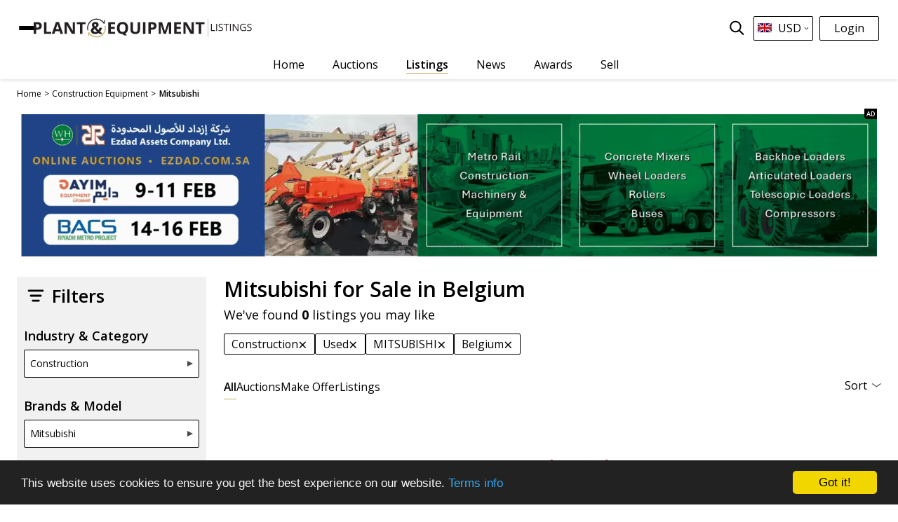

--- FILE ---
content_type: text/html; charset=utf-8
request_url: https://www.plantandequipment.com/en-be/used/construction/mitsubishi
body_size: 43762
content:
<!DOCTYPE html>
<html class='lng_en' lang='en'>
<head>
  <script async src="https://www.googletagmanager.com/gtag/js?id=UA-117249835-1"></script>
<!--  <script async src="https://www.googletagmanager.com/gtag/js?id=G-J27KTZ4MMN"></script>-->
  <script>

    window.dataLayer = window.dataLayer || [];

    function gtag()

    {dataLayer.push(arguments);}
    gtag('js', new Date());
    gtag('config', 'UA-117249835-1');
    gtag('config', 'G-J27KTZ4MMN');

      gtag('config', 'AW-1016529005');


    window.gaIdentefier = 'UA-117249835-1'

    if(window.location.href.indexOf('/auction')!=-1){
      document.addEventListener('click',function(event){
        var classList = event.target.classList

        if (classList.contains('js-gtag-create-account-event-trigger')) {
          gtag('event', 'conversion', {'send_to': 'AW-1016529005/PVcdCLDpzNgYEO2A3OQD'});
        }
        if (classList.contains('js-gtag-sign-up-today-event-trigger')) {
          gtag('event', 'conversion', {'send_to': 'AW-1016529005/ODSRCIS_w9gYEO2A3OQD'});
        }
      }, {capture: true});
    }
  </script>

  <!-- Google Tag Manager -->
  <script>(function(w,d,s,l,i){w[l]=w[l]||[];w[l].push({'gtm.start':
      new Date().getTime(),event:'gtm.js'});var f=d.getElementsByTagName(s)[0],
    j=d.createElement(s),dl=l!='dataLayer'?'&l='+l:'';j.async=true;j.src=
    'https://www.googletagmanager.com/gtm.js?id='+i+dl;f.parentNode.insertBefore(j,f);
  })(window,document,'script','dataLayer','GTM-K8HXS3M');</script>
  <!-- End Google Tag Manager -->

  <!--bing-->
  <script>(function(w,d,t,r,u){var f,n,i;w[u]=w[u]||[],f=function(){var o={ti:"26038272"};o.q=w[u],w[u]=new UET(o),w[u].push("pageLoad")},n=d.createElement(t),n.src=r,n.async=1,n.onload=n.onreadystatechange=function(){var s=this.readyState;s&&s!=="loaded"&&s!=="complete"||(f(),n.onload=n.onreadystatechange=null)},i=d.getElementsByTagName(t)[0],i.parentNode.insertBefore(n,i)})(window,document,"script","//bat.bing.com/bat.js","uetq");</script>

<meta content='text/html; charset=UTF-8' http-equiv='Content-Type'>
<!-- * Add user-scalable=0 - disabled auto-zoom inputs on Safari /* -->
<meta content='width=device-width, initial-scale=1, shrink-to-fit=no user-scalable=0' name='viewport'>
<link rel="icon" type="image/png" href="https://d4tk7deynmhv1.cloudfront.net/assets/Favicon-32x32-6144c65d5ed3489452a0bb62ae9822741ddff7d148da615a32b2ab81482d8b80.png" sizes="32x32" />
<link rel="icon" type="image/png" href="https://d4tk7deynmhv1.cloudfront.net/assets/Favicon-192x192-a1fbe3454556da43e6e6ce951849c2431c89f2cbb477aa011282edb64efbf5e4.png" sizes="192x192" />
<title>Used Mitsubishi Construction for Sale in Belgium | Plantandequipment.com</title>
<meta content='Used Mitsubishi Construction for Sale in Belgium | Plantandequipment.com' name='title'>
<meta content='Browse Mitsubishi Construction in Belgium and more on Plant and Equipment' name='description'>
<meta content='https://d4tk7deynmhv1.cloudfront.net/assets/OG_image-142845e8dde82ad93b38d256d73f45179444b3644b058b2013c8149f00f345ef.png' property='og:image'>
<meta content='Used Mitsubishi Construction for Sale in Belgium | Plantandequipment.com' property='og:title'>
<meta content='https://www.plantandequipment.com/en-be/used/construction/mitsubishi' property='og:url'>
<meta content='website' property='og:type'>
<meta content='Browse Mitsubishi Construction in Belgium and more on Plant and Equipment' property='og:description'>
<meta content='PlantAndEquipment.com' property='og:site_name'>
<meta content='838907176309450' property='fb:app_id'>
<meta content='summary_large_image' name='twitter:card'>
<meta content='https://www.plantandequipment.com/en-be/used/construction/mitsubishi' name='twitter:site'>
<meta content='@plantnequipment' name='twitter:creator'>
<meta content='Used Mitsubishi Construction for Sale in Belgium | Plantandequipment.com' name='twitter:title”'>
<meta content='Browse Mitsubishi Construction in Belgium and more on Plant and Equipment' name='twitter:description'>
<meta content='https://d4tk7deynmhv1.cloudfront.net/assets/OG_image-142845e8dde82ad93b38d256d73f45179444b3644b058b2013c8149f00f345ef.png' name='twitter:image'>
<!-- * Try change canonical_without_condition(og_url) to og_url to fix Google search console error /* -->
<link href='https://www.plantandequipment.com/en-be/used/construction/mitsubishi' rel='canonical'>
<link href='https://fonts.googleapis.com' rel='preconnect'>
<link crossorigin='' href='https://fonts.gstatic.com' rel='preconnect'>
<link href='https://fonts.googleapis.com/css2?family=Open+Sans:wght@300;400;600;700;800;900&amp;display=swap' rel='stylesheet'>
<link href='https://cdnjs.cloudflare.com/ajax/libs/font-awesome/4.7.0/css/font-awesome.min.css' rel='stylesheet'>
<link href='https://www.plantandequipment.com/en-be/used/construction/mitsubishi' hreflang='en' rel='alternate'>
<link href='https://www.plantandequipment.com/ar-be/used/معدات-البناء/ميتسوبيشي' hreflang='ar' rel='alternate'>
<link href='https://www.plantandequipment.com/fr-be/used/equipement-de-construction/mitsubishi' hreflang='fr' rel='alternate'>
<meta name="csrf-param" content="authenticity_token" />
<meta name="csrf-token" content="7W08NtlwjP2SPRR7OgKFHIx3j__Ndf3pcyTgZXf4pz-Ye4M_7SALEHz0Tig6u92Bsu-ZYYO4SG_5i5uspyxDyA" />
<link rel="stylesheet" href="https://d4tk7deynmhv1.cloudfront.net/assets/application-4f6e6775e43f200a562647ae9212c1c50d6d09050d4a9edd1c3a030e49c8b86c.css" media="all" />
<!-- Facebook Pixel Code -->
<script>
  !function(f,b,e,v,n,t,s)
  {if(f.fbq)return;n=f.fbq=function(){n.callMethod?
  n.callMethod.apply(n,arguments):n.queue.push(arguments)};
  if(!f._fbq)f._fbq=n;n.push=n;n.loaded=!0;n.version='2.0';
  n.queue=[];t=b.createElement(e);t.async=!0;
  t.src=v;s=b.getElementsByTagName(e)[0];
  s.parentNode.insertBefore(t,s)}(window, document,'script',
  'https://connect.facebook.net/en_US/fbevents.js');
  fbq('init', '141227716457478');
  fbq('track', 'PageView');
</script>

<!-- End Facebook Pixel Code -->

<script src="https://cdn.pagesense.io/js/plantandequipment/755e6c23cf6445f599ca1db33ed51b6a.js"></script>
</head>
<body class='w-100 category_page_set_category language_en browser_name updated_page' id='main'>
<!-- Facebook Pixel Code No Script-->
<noscript>
  <img height="1" alt="Facebook" width="1" style="display:none"
  src="https://www.facebook.com/tr?id=141227716457478&ev=PageView&noscript=1"/>
</noscript>
<!-- End Facebook Pixel Code No Script-->

<!-- Google Tag Manager (noscript) -->
<noscript><iframe src="https://www.googletagmanager.com/ns.html?id=GTM-K8HXS3M" height="0" width="0" style="display:none;visibility:hidden"></iframe></noscript>
<!-- End Google Tag Manager (noscript) -->
<div class='w-100'>
<script type='application/ld+json'>
{
  "@context" : "http://schema.org",
  "@type" : "Organization",
  "name" : "Plant & Equipment",
  "url" : "https://www.plantandequipment.com",
  "image": "https://d4tk7deynmhv1.cloudfront.net/assets/OG_image-142845e8dde82ad93b38d256d73f45179444b3644b058b2013c8149f00f345ef.png",
  "sameAs" : [
    "https://facebook.com/plantnequipment",
    "https://www.instagram.com/plantandequipment",
    "https://twitter.com/plantnequipment",
    "https://www.linkedin.com/company/plantandequipment"
  ],
  "contactPoint" : {
    "@type" : "ContactPoint",
    "telephone" : "+97148861125",
    "email" : "contactus@plantandequipment.com",
    "contactType" : "customer support"
  }
}

</script>


<div class='header-mobile-menu d-none' id='headerMenuMain'>
<div class='menu__heading'>
<div class='logo'>
<img alt="Plant&amp;Equipment Logo" src="https://d4tk7deynmhv1.cloudfront.net/assets/P-E-Header-402658c14d7e6d9414672afce139993b41d7ad7f523d49ccac8eedbc1e2352bb.svg" />
</div>
<div id='closeMobileMenu'>
<div class='close_x_btn close_mobile_menu'>
×
</div>
</div>
</div>
<div id='accordion'>
<div class='hide translate_please_complete_js' data-value='Please complete registration as a dealer'></div>
<div class='card rounded-0'>
<div class='menu__title'>
<div class='mb-0 text-center buttons-hamb-padding'>
<a class="btn btn-mobile-menu-login" href="/users/sign-in">Log In</a>
<a class="btn btn-mobile-menu-signup" href="/users/sign-up">Create Account</a>
</div>
</div>
</div>
<div class='card rounded-0'>
<div class='menu__title'>
<div class='mb-0'>
<a class='btn btn-link collapsed' href='/' title='Home'>
Home
</a>
</div>
</div>
</div>
<div class='card rounded-0'>
<div class='menu__title with-dropdown' id='headingFind'>
<div class='mb-0'>
<a aria-controls='collapseFind' aria-expanded='false' class='btn btn-link collapsed' data-target='#collapseFind' data-toggle='collapse' role='button'>
Find Equipment
</a>
</div>
</div>
<div aria-labelledby='headingFind' class='collapse' data-parent='#accordion' id='collapseFind' role='region'>
<div class='menu__body'>
<a class="d-flex flex-direction-row gap-20px" href="/construction"><img alt="Construction Equipment" src="https://d4tk7deynmhv1.cloudfront.net/assets/revised/home_dropdown/excvator-beb70fcd8018b10dbd631af47e7f78c4256b0370c22caf2b99e351da29fe1910.svg" />
Construction Equipment
</a><a class="d-flex flex-direction-row align-items-center gap-20px" href="/cranes"><img alt="Cranes" class="w-28px" src="https://d4tk7deynmhv1.cloudfront.net/assets/revised/home_dropdown/cranes-f4703f76eb81395e9ef17ac0afeb4bda2988ab76419efd8239547536d1d31111.svg" />
Cranes
</a><a class="d-flex flex-direction-row gap-20px" href="/material-handling"><img alt="Material Handling" src="https://d4tk7deynmhv1.cloudfront.net/assets/revised/home_dropdown/lifting-7ae3971f8f91a898f4c8e55a180337af51b93bc7d94ffc7a9e2c20181c0d2d2f.svg" />
Material Handling
</a><a class="d-flex flex-direction-row gap-20px" href="/trucks-and-transport"><img alt="Trucks &amp; Trailers" src="https://d4tk7deynmhv1.cloudfront.net/assets/revised/home_dropdown/trucks-b7e32a37d41388e11245c16766c07e234072024ad90edee189883bac4f047b4f.svg" />
Trucks &amp; Trailers
</a><a class="d-flex flex-direction-row gap-20px" href="/vehicles"><img alt="Vehicles" src="https://d4tk7deynmhv1.cloudfront.net/assets/revised/home_dropdown/pickup-17fa5e3c883c63d9ee6616f9449e1ad85d2d6033400ce53457f4f2675bf39b06.svg" />
Vehicles
</a><a class="d-flex flex-direction-row gap-20px" href="/agricultural-equipment"><img alt="Agricultural Equipment" src="https://d4tk7deynmhv1.cloudfront.net/assets/revised/home_dropdown/tractor-ac9cf50b598b1fe511bcae6f93a95b247ac208cb2bb96c2394e866ddef633d6a.svg" />
Agricultural Equipment
</a><a class="d-flex flex-direction-row link_by_auction_label_js align-items-center gap-20px" href="/auction"><img alt="Live Auctions" src="https://d4tk7deynmhv1.cloudfront.net/assets/revised/home_dropdown/hummer-19dbc8ffb53dcc83fafa82a37c7fb73ffa274ca5897f44b0533600dd3a261466.svg" />
Live Auctions
<div class='dropdown_auction_label'>
<div class='menu-blue_auction_label d-none label_live_now_js'>
Live Now
</div>
<div class='menu-coming-soon d-none label_coming_soon_js'>
Coming Soon
</div>
<div class='menu-red_auction_label d-none label_ending_soon_js'>
Ending Soon
</div>
</div>
</a></div>
</div>
</div>
<div class='card rounded-0'>
<div class='menu__title'>
<div class='mb-0'>
<a class='btn btn-link collapsed' href='/auction' title='Auctions'>
Auctions
</a>
</div>
</div>
</div>
<div class='card rounded-0'>
<div class='menu__title'>
<div class='mb-0'>
<a class='btn btn-link collapsed active' href='/search-machinery' title='Listings'>
Listings
</a>
</div>
</div>
</div>
<div class='card rounded-0'>
<div class='menu__title'>
<div class='mb-0'>
<a class='btn btn-link collapsed' href='/news' title='News'>
News
</a>
</div>
</div>
</div>
<div class='card rounded-0'>
<div class='menu__title'>
<div class='mb-0'>
<a class='btn btn-link collapsed' href='/magazines' title='Magazines'>
Magazines
</a>
</div>
</div>
</div>
<div class='card rounded-0'>
<div class='menu__title'>
<div class='mb-0'>
<a class="btn btn-link collapsed home_tips_btn_js" data-name="Sell Now" href="/enquiry">Sell</a>
</div>
</div>
</div>
<div class='card rounded-0'>
<div class='menu__title'>
<div class='mb-0'>
<a class='btn btn-link collapsed' href='/brands' title='Brands'>
Brands
</a>
</div>
</div>
</div>
<div class='card rounded-0'>
<div class='menu__title'>
<div class='mb-0'>
<a class='btn btn-link collapsed' href='/all-categories' title='Categories'>
Categories
</a>
</div>
</div>
</div>
<div class='card rounded-0'>
<div class='menu__title'>
<div class='mb-0'>
<a class='btn btn-link collapsed' href='/machinery-dealers' title='Dealerships'>
Dealerships
</a>
</div>
</div>
</div>
<div class='card rounded-0'>
<div class='menu__title'>
<div class='mb-0'>
<a class='btn btn-link collapsed' href='/about-us' title='About Us'>
About Us
</a>
</div>
</div>
</div>
<div class='card rounded-0'>
<div class='menu__title'>
<div class='mb-0'>
<a class='btn btn-link collapsed' href='/contact-us' title='Contact Us'>
Contact Us
</a>
</div>
</div>
</div>
</div>
</div>
<div aria-hidden='true' aria-label='exampleModalLabel' class='modal fade' id='subscribeModal' role='dialog' tabindex='-1'>
<div class='modal-dialog' role='document'>
<div class='modal-content'>
<div class='modal-body'>
<div class='margin-10 footer-size'>
Join our mailing list for regular updates
</div>
<form id="subscribers_form_second" class="marg-right inline-contact-form" action="/subscribers" accept-charset="UTF-8" data-remote="true" method="post"><input type="email" name="email" id="email_header" class="bored-footer py-2 forma-control flex-1 form-control-sm size08 text500" placeholder="Email Address" autocomplete="email" required="required" />
<input type="submit" name="commit" value="Subscribe Now" class="btn pointer size08 btn-footer" data-disable-with="Please wait" />
</form></div>
</div>
</div>
</div>

<div class='revised_header'>
<header class='primary-header-container'>
<div class='header px-10px px-md-4'>
<div class='d-none check_header_auction_label_js' data-value='live'></div>
<div class='hide translate_please_complete_js' data-value='Please complete registration as a dealer'></div>
<nav class='header__navigation home_search'>
<div class='header__navigation-inner'>
<div class='navigation__actions' id='openMobileMenu'>
<div class='header__hamburger flex-to-none-header'>
<div class='line'></div>
<div class='line'></div>
<div class='line'></div>
</div>
</div>
<div class='desktop_dropdown d-flex h-100'>
<div aria-expanded='false' aria-haspopup='true' aria-label='Toggle menu' class='desktop_side_menu d-none d-lg-flex' id='dropdownMenuButton' onclick='toggleMenu()' role='button'>
<div class='menu-icon'>
<div class='line'></div>
<div class='line'></div>
<div class='line'></div>
</div>
<div class='close-icon d-none'>
<span>×</span>
</div>
</div>
<ul class='menu_dropdown flex-column gap-20px' id='dropdownMenuButtonj'>
<li class='d-flex flex-direction-row'>
<a title="Home" class="px-0" href="/">Home</a>
</li>
<li class='d-inline'>
<a class='px-0 menu__title' id='findEquipmentToggle' role='button'>
Find Equipment
</a>
<ul class='menu__body hidden' id='findEquipmentMenu'>
<li class='d-flex flex-direction-row'>
<img alt="Construction Equipment" src="https://d4tk7deynmhv1.cloudfront.net/assets/revised/home_dropdown/excvator-beb70fcd8018b10dbd631af47e7f78c4256b0370c22caf2b99e351da29fe1910.svg" />
<a href="/construction">Construction Equipment</a>
</li>
<li class='d-flex flex-direction-row'>
<img alt="Cranes" src="https://d4tk7deynmhv1.cloudfront.net/assets/revised/home_dropdown/cranes-f4703f76eb81395e9ef17ac0afeb4bda2988ab76419efd8239547536d1d31111.svg" />
<a href="/cranes">Cranes</a>
</li>
<li class='d-flex flex-direction-row'>
<img alt="Material Handling" src="https://d4tk7deynmhv1.cloudfront.net/assets/revised/home_dropdown/lifting-7ae3971f8f91a898f4c8e55a180337af51b93bc7d94ffc7a9e2c20181c0d2d2f.svg" />
<a href="/material-handling">Material Handling</a>
</li>
<li class='d-flex flex-direction-row'>
<img alt="Trucks &amp; Trailers" src="https://d4tk7deynmhv1.cloudfront.net/assets/revised/home_dropdown/trucks-b7e32a37d41388e11245c16766c07e234072024ad90edee189883bac4f047b4f.svg" />
<a href="/trucks-and-transport">Trucks &amp; Trailers</a>
</li>
<li class='d-flex flex-direction-row'>
<img alt="Vehicles" src="https://d4tk7deynmhv1.cloudfront.net/assets/revised/home_dropdown/pickup-17fa5e3c883c63d9ee6616f9449e1ad85d2d6033400ce53457f4f2675bf39b06.svg" />
<a href="/vehicles">Vehicles</a>
</li>
<li class='d-flex flex-direction-row'>
<img alt="Agricultural Equipment" src="https://d4tk7deynmhv1.cloudfront.net/assets/revised/home_dropdown/tractor-ac9cf50b598b1fe511bcae6f93a95b247ac208cb2bb96c2394e866ddef633d6a.svg" />
<a href="/agricultural-equipment">Agricultural Equipment</a>
</li>
<li class='d-flex flex-direction-row align-items-center'>
<img alt="Live Auctions" src="https://d4tk7deynmhv1.cloudfront.net/assets/revised/home_dropdown/hummer-19dbc8ffb53dcc83fafa82a37c7fb73ffa274ca5897f44b0533600dd3a261466.svg" />
<a title="Live Auctions" class="link_by_auction_label_js pb-0" href="/auction">Live Auctions</a>
<div class='dropdown_auction_label'>
<div class='menu-blue_auction_label d-none label_live_now_js'>
Live Now
</div>
<div class='menu-coming-soon d-none label_coming_soon_js'>
Coming Soon
</div>
<div class='menu-red_auction_label d-none label_ending_soon_js'>
Ending Soon
</div>
</div>
</li>
</ul>
</li>
<li class='d-flex flex-direction-row'>
<a title="Live Auctions" class="px-0" href="/auction">Auctions</a>
</li>
<li class='d-flex flex-direction-row'>
<a title="Listings" class="text600 px-0" href="/search-machinery">Listings</a>
</li>
<li class='d-flex flex-direction-row'>
<a title="News" class=" px-0" href="/news">News</a>
</li>
<li class='d-flex flex-direction-row'>
<a title="Magazines" class=" px-0" href="/awards/awards-2025">Awards</a>
</li>
<li class='d-flex flex-direction-row'>
<a title="Magazines" class=" px-0" href="/magazines">Magazines</a>
</li>
<li class='d-flex flex-direction-row'>
<a data-name="Sell Now" class="px-0" href="/enquiry">Sell</a>
</li>
<li class='d-flex flex-direction-row align-items-center'>
<a title="Brands" class=" px-0" href="/brands">Brands</a>
</li>
<li class='d-flex flex-direction-row align-items-center'>
<a title="Categories" class="pb-0  px-0" href="/all-categories">Categories</a>
</li>
<li class='d-flex flex-direction-row align-items-center'>
<a title="Dealerships" class="pt-0  px-0" href="/machinery-dealers">Dealerships</a>
</li>
<li class='d-flex flex-direction-row align-items-center'>
<a title="About Us" class="px-0" href="/about-us">About Us</a>
</li>
<li class='d-flex flex-direction-row align-items-center'>
<a title="Contact Us" class="px-0" href="/contact-us">Contact Us</a>
</li>
</ul>
</div>
<div class='logo--mobile auctions'>
<div class='d-flex flex-column text-gray-600 ml-md-15prc'>
<a href="/search-machinery"><img alt="Plant&amp;Equipment Logo" src="https://d4tk7deynmhv1.cloudfront.net/assets/PE-listings-43476628cfeccc8e00be55e876d92654c66992483c00a4158df46da07dfb5935.svg" />
</a></div>
</div>
<ul class='navigation__menu mobile_magnifier'>
<li class='menu-item mx-0'>
<div class='magnifier_mobile_search_icon_js'>
<img class="ml-3 mobile_magnifier magnifier_search_icon" alt="Search Icon" src="https://d4tk7deynmhv1.cloudfront.net/assets/revised/search_icon_black-edbb808eade3cb138a158109df53c27f1091f4e9caf79a4be842bfc91177ed53.svg" />
</div>
<div class='navigation__actions d-lg-none'>
<div class='actions__locals-select'>
<div class='locals text-left'>
<div class='locals__caption pointer'>
<div class='local_border'>
<img alt="Flag Icon" class="mx-1" src="https://d4tk7deynmhv1.cloudfront.net/assets/locale_icons/en-00fd2fc5c20eea4523fd68da4438f835cac1c4e6fb517a3d87c1499f7a95e1b6.svg" />
</div>
<div class='locals__content'>
<div class='black-text text-xs'>Language</div>
<div class='locals-list mb-2 text-black'>
<div class='locals-list__caption pointer js-locals-lang'>
<div class='group'>
<img alt="Flag Icon" src="https://d4tk7deynmhv1.cloudfront.net/assets/locale_icons/en-00fd2fc5c20eea4523fd68da4438f835cac1c4e6fb517a3d87c1499f7a95e1b6.svg" />
English
</div>
<div class='group'>
<img class="arrow" alt="arrow down" src="https://d4tk7deynmhv1.cloudfront.net/assets/icons/chevron-bottom-black-1ac24f26911697faaa3988e2314098fe589a3018d01d8974bd4626e639141680.svg" />
</div>
</div>
<div class='locals-list__content js-locals-lang-content d-none'>
<div class='locals-list__item'>
<a class='group' href='/ar-be/used/معدات-البناء/ميتسوبيشي'>
<img alt="Flag Icon" src="https://d4tk7deynmhv1.cloudfront.net/assets/locale_icons/ar-5fd56c0be287f468c37198ddfe1d279bdff1e865b7816967eef2aa8f1c181ec6.svg" />
<span class='black-text text-xs hover_broun'>العربية</span>
</a>
</div>
<div class='locals-list__item'>
<a class='group' href='/fr-be/used/equipement-de-construction/mitsubishi'>
<img alt="Flag Icon" src="https://d4tk7deynmhv1.cloudfront.net/assets/locale_icons/fr-b5ea34e20a9916752666c8e85084df1852cc8cc61a08b28cfca17e82f10ee35f.svg" />
<span class='black-text text-xs hover_broun'>Français</span>
</a>
</div>
</div>
</div>
<div class='black-text text-xs'>Currency</div>
<div class='locals-list'>
<div class='locals-list__caption pointer js-locals-currency text-black'>
<div class='group'>
USD
</div>
<div class='group'>
<img class="arrow" alt="arrow down" src="https://d4tk7deynmhv1.cloudfront.net/assets/icons/chevron-bottom-black-1ac24f26911697faaa3988e2314098fe589a3018d01d8974bd4626e639141680.svg" />
</div>
</div>
<div class='locals-list__content js-locals-currency-content d-none'>
<div class='locals-list__item'>
<a class='js-default_currency_selector black-text hover_broun' data-currency='AED' href='#'>
<div class='group'>
AED
</div>
</a>
</div>
<div class='locals-list__item'>
<a class='js-default_currency_selector black-text hover_broun' data-currency='SAR' href='#'>
<div class='group'>
SAR
</div>
</a>
</div>
<div class='locals-list__item'>
<a class='js-default_currency_selector black-text hover_broun' data-currency='EUR' href='#'>
<div class='group'>
EUR
</div>
</a>
</div>
<div class='locals-list__item'>
<a class='js-default_currency_selector black-text hover_broun' data-currency='GBP' href='#'>
<div class='group'>
GBP
</div>
</a>
</div>
</div>
</div>
</div>
</div>
</div>
</div>
</div>
</li>
</ul>
<div class='header__search-container desktop_magnifier nawbar-ml w-auto'>
<div class='header__search-container-inner'>
<!-- /SEARCH FORM -->
<img class="ml-auto magnifier_search_icon_js" alt="Search Icon" src="https://d4tk7deynmhv1.cloudfront.net/assets/revised/search_icon_black-edbb808eade3cb138a158109df53c27f1091f4e9caf79a4be842bfc91177ed53.svg" />
<div class='header__search-bar error_tooltip header-search-bar-js d-none'>
<form data-turboform="true" class="form form-msg-error" action="/search" accept-charset="UTF-8" method="get"><div class='form__input-group'>
<span class='input-group-btn close_search_string_desktop_js'>
<button class='form__button revert_industry_sell' type='reset'>
<span class='close_search_btn'>
×
</span>
</button>
</span>
<input type="text" name="search_string" id="search_string" placeholder="Search by brand or model" class="px-2 form__input input_header_search" autocomplete="off" />
<span class='error_tooltip_text d-none' id='error_tooltip2'>
Please enter Brand, Model, Category or Dealer
</span>
<span class='input-group-btn'>
<button class='form__button form_search_button js-form-button-tracking js-store-keyword-stats' type='submit'>
<img class="" alt="Show advanced search pop-up" src="https://d4tk7deynmhv1.cloudfront.net/assets/revised/search_black-2a4083970986e9475460b017da89c987fd947e47fed6f4273e95760a622a7050.svg" />
</button>
</span>
</div>
<div class='highlight-panel highlight-panel--predefined position-absolute bg-white w-100 border p-2 border-gray-600 rounded-2px z-index-16' id='highlightsDesktopPredefined' style='display: none;'>
<div class='row'>
<div class='col-md-12 text-xs'>
<div class='mb-2 text-left text-base'>Top Searches</div>
<ul class='texl-left list-unstyled'>
<li class='text-left truncate'>
<a class="text-gray-600 hover_broun leading-5xl d-inline-block h-100" title="2025 Iveco Daily 50C15" href="/equipment-items/2025-iveco-daily-50c15">2025 Iveco Daily 50C15</a>
</li>
<li class='text-left truncate'>
<a class="text-gray-600 hover_broun leading-5xl d-inline-block h-100" title="2018 BOMAG 120AD-5" href="/equipment-items/2018-bomag-120ad-5">2018 BOMAG 120AD-5</a>
</li>
<li class='text-left truncate'>
<a class="text-gray-600 hover_broun leading-5xl d-inline-block h-100" title="2024 JCB 3DX SUPER" href="/equipment-items/2024-jcb-3dx-super-777843">2024 JCB 3DX SUPER</a>
</li>
<li class='text-left truncate'>
<a class="text-gray-600 hover_broun leading-5xl d-inline-block h-100" title="1996 CMI PR500C" href="/equipment-items/1996-cmi-pr500c">1996 CMI PR500C</a>
</li>
<li class='text-left truncate'>
<a class="text-gray-600 hover_broun leading-5xl d-inline-block h-100" title="2023 Zoomlion ZT115A " href="/equipment-items/2023-zoomlion-zt115a-1291088">2023 Zoomlion ZT115A </a>
</li>
<li class='text-left truncate'>
<a class="text-gray-600 hover_broun leading-5xl d-inline-block h-100" title="2025 IVECO Eurocargo ML180" href="/equipment-items/2025-iveco-eurocargo-ml180">2025 IVECO Eurocargo ML180</a>
</li>
</ul>
</div>
<div class='col-md-12 text-xs'>
<div class='mb-2 text-left text-base'>Premium Sellers</div>
<ul class='texl-left list-unstyled d-inline-flex flex-wrap gap-10px'>
<li class='dimensions-42px'>
<a class="d-block" href="/machinery-equipment-dealers/luanhui-engineering-machinery-co-ltd"><img class="dimensions-42px hover-colorize border border-gray-300 rounded-2px" alt="Logo" src="https://d9z1tpn605xsl.cloudfront.net/uploads/user/logo/15273/thumb2_luanhuilogo.jpg" />
</a></li>
<li class='dimensions-42px'>
<a class="d-block" href="/machinery-equipment-dealers/uon-consulting"><img class="dimensions-42px hover-colorize border border-gray-300 rounded-2px" alt="Logo" src="https://d9z1tpn605xsl.cloudfront.net/uploads/user/logo/3747/thumb2_3747_id_uonBg3.jpg" />
</a></li>
<li class='dimensions-42px'>
<a class="d-block" href="/machinery-equipment-dealers/everglory-international-group-co-ltd"><img class="dimensions-42px hover-colorize border border-gray-300 rounded-2px" alt="Logo" src="https://d9z1tpn605xsl.cloudfront.net/uploads/user/logo/6506/thumb2_6506_id_eglogo.jpg" />
</a></li>
<li class='dimensions-42px'>
<a class="d-block" href="/machinery-equipment-dealers/shanghai-nesse-machinery-trading-co-ltd"><img class="dimensions-42px hover-colorize border border-gray-300 rounded-2px" alt="Logo" src="https://d9z1tpn605xsl.cloudfront.net/uploads/user/logo/15372/thumb2_%E7%A4%BE%E4%BA%A4%E5%A4%B4%E5%83%8F.png" />
</a></li>
<li class='dimensions-42px'>
<a class="d-block" href="/machinery-equipment-dealers/v-enterprises7135878811"><img class="dimensions-42px hover-colorize border border-gray-300 rounded-2px" alt="Logo" src="https://d9z1tpn605xsl.cloudfront.net/uploads/user/logo/8811/thumb2_8811_id_vlogo.jpg" />
</a></li>
<li class='dimensions-42px'>
<a class="d-block" href="/machinery-equipment-dealers/bia-nv-sa"><img class="dimensions-42px hover-colorize border border-gray-300 rounded-2px" alt="Logo" src="https://d9z1tpn605xsl.cloudfront.net/uploads/user/logo/3091/thumb2_3091_id_bianvLogo.jpg" />
</a></li>
<li class='dimensions-42px'>
<a class="d-block" href="/machinery-equipment-dealers/anwar-al-quds-machinery"><img class="dimensions-42px hover-colorize border border-gray-300 rounded-2px" alt="Logo" src="https://d9z1tpn605xsl.cloudfront.net/uploads/user/logo/6843/thumb2_6843_id_aaqlogo1.jpg" />
</a></li>
<li class='dimensions-42px'>
<a class="d-block" href="/machinery-equipment-dealers/million-power-engineering-machinery-co-ltd"><img class="dimensions-42px hover-colorize border border-gray-300 rounded-2px" alt="Logo" src="https://d9z1tpn605xsl.cloudfront.net/uploads/user/logo/18801/thumb2_MP-LOGO.jpg" />
</a></li>
<li class='dimensions-42px'>
<a class="d-block" href="/machinery-equipment-dealers/achieve-innovations"><img class="dimensions-42px hover-colorize border border-gray-300 rounded-2px" alt="Logo" src="https://d9z1tpn605xsl.cloudfront.net/uploads/user/logo/15483/thumb2_ailogonew.jpg" />
</a></li>
<li class='dimensions-42px'>
<a class="d-block" href="/machinery-equipment-dealers/fabo-company"><img class="dimensions-42px hover-colorize border border-gray-300 rounded-2px" alt="Logo" src="https://d9z1tpn605xsl.cloudfront.net/uploads/user/logo/2971/thumb2_2971_id_fabologo.jpg" />
</a></li>
<li class='dimensions-42px'>
<a class="d-block" href="/machinery-equipment-dealers/syx-machinery-limited"><img class="dimensions-42px hover-colorize border border-gray-300 rounded-2px" alt="Logo" src="https://d9z1tpn605xsl.cloudfront.net/uploads/user/logo/18622/thumb2_syxlogo.jpg" />
</a></li>
<li class='dimensions-42px'>
<a class="d-block" href="/machinery-equipment-dealers/bas-trucks"><img class="dimensions-42px hover-colorize border border-gray-300 rounded-2px" alt="Logo" src="https://d9z1tpn605xsl.cloudfront.net/uploads/user/logo/2760/thumb2_97e65674-0e61-4114-8f1d-9dc1525a31a1.jfif" />
</a></li>
</ul>
</div>
</div>
</div>
<div class='highlight-panel position-absolute bg-white w-100 border border-gray-600 rounded-2px z-index-16' id='highlightsDesktop' style='display: none;'>
<div class='search-row'>
<div class='search-col-1'>
<div class='texl-left search-top-list size-14px searchTopCategories'></div>
<div class='text-left search-head'>Top Results</div>
<div class='texl-left search-top-list searchTopItems'></div>
<button class='d-flex btn-view-all js-store-keyword-stats' type='submit'>View All</button>
</div>
</div>
</div>
</form></div>
</div>
</div>
<div class='navigation__x'>
<img alt="times icon" class="h-15px" src="https://d4tk7deynmhv1.cloudfront.net/assets/revised/times-white-987a3cfcd233403212c7bf7b59b18c84d38e3a2df2ca273513b6824aa465b77a.svg" />
</div>
<div class='navigation__actions px-md-2 d-none d-lg-block'>
<div class='actions__locals-select hide-locale-currency'>
<div class='locals text-left'>
<div class='locals__caption pointer'>
<div class='local_border'>
<img alt="Flag Icon" class="mx-1" src="https://d4tk7deynmhv1.cloudfront.net/assets/locale_icons/en-00fd2fc5c20eea4523fd68da4438f835cac1c4e6fb517a3d87c1499f7a95e1b6.svg" />
<div class='text-currency ml-1'> USD</div>
<img alt="Dropdown Icon" class="mx-1 dropdown_arrow_locals" src="https://d4tk7deynmhv1.cloudfront.net/assets/dropdown_arrow-eb35c4ba8995ea01d0d2a04e0e3aefefc81f138bb54a2102034e90424f680a06.svg" />
</div>
<div class='locals__content'>
<div class='black-text text-xs'>Language</div>
<div class='locals-list mb-2 text-black'>
<div class='locals-list__caption pointer js-locals-lang'>
<div class='group'>
<img alt="Flag Icon" src="https://d4tk7deynmhv1.cloudfront.net/assets/locale_icons/en-00fd2fc5c20eea4523fd68da4438f835cac1c4e6fb517a3d87c1499f7a95e1b6.svg" />
English
</div>
<div class='group'>
<img class="arrow" alt="arrow down" src="https://d4tk7deynmhv1.cloudfront.net/assets/icons/chevron-bottom-black-1ac24f26911697faaa3988e2314098fe589a3018d01d8974bd4626e639141680.svg" />
</div>
</div>
<div class='locals-list__content js-locals-lang-content d-none'>
<div class='locals-list__item'>
<a class='group' href='/ar-be/used/معدات-البناء/ميتسوبيشي'>
<img alt="Flag Icon" src="https://d4tk7deynmhv1.cloudfront.net/assets/locale_icons/ar-5fd56c0be287f468c37198ddfe1d279bdff1e865b7816967eef2aa8f1c181ec6.svg" />
<span class='black-text text-xs hover_broun'>العربية</span>
</a>
</div>
<div class='locals-list__item'>
<a class='group' href='/fr-be/used/equipement-de-construction/mitsubishi'>
<img alt="Flag Icon" src="https://d4tk7deynmhv1.cloudfront.net/assets/locale_icons/fr-b5ea34e20a9916752666c8e85084df1852cc8cc61a08b28cfca17e82f10ee35f.svg" />
<span class='black-text text-xs hover_broun'>Français</span>
</a>
</div>
</div>
</div>
<div class='black-text text-xs'>Currency</div>
<div class='locals-list'>
<div class='locals-list__caption pointer js-locals-currency text-black'>
<div class='group'>
USD
</div>
<div class='group'>
<img class="arrow" alt="arrow down" src="https://d4tk7deynmhv1.cloudfront.net/assets/icons/chevron-bottom-black-1ac24f26911697faaa3988e2314098fe589a3018d01d8974bd4626e639141680.svg" />
</div>
</div>
<div class='locals-list__content js-locals-currency-content d-none'>
<div class='locals-list__item'>
<a class='js-default_currency_selector black-text hover_broun' data-currency='AED' href='#'>
<div class='group'>
AED
</div>
</a>
</div>
<div class='locals-list__item'>
<a class='js-default_currency_selector black-text hover_broun' data-currency='SAR' href='#'>
<div class='group'>
SAR
</div>
</a>
</div>
<div class='locals-list__item'>
<a class='js-default_currency_selector black-text hover_broun' data-currency='EUR' href='#'>
<div class='group'>
EUR
</div>
</a>
</div>
<div class='locals-list__item'>
<a class='js-default_currency_selector black-text hover_broun' data-currency='GBP' href='#'>
<div class='group'>
GBP
</div>
</a>
</div>
</div>
</div>
</div>
</div>
</div>
</div>
</div>
<div class='navigation__user-controls'>
<a class="header-btn-login with-dropdown" title="Login" href="/users/sign-in">Login</a>
</div>
</div>
</nav>
<nav class='header__navigation navigation_sub_header search_string_mobile_container d-none'>
<div class='header__navigation-inner'>
<div class='header__search-container mobile_magnifier mobile_search_string_header_js'>
<div class='header__search-container-inner'>
<div class='header__search-bar error_tooltip'>
<form data-turboform="true" class="form form-msg-error" action="/search" accept-charset="UTF-8" method="get"><div class='form__input-group'>
<span class='input-group-btn close_search_string_mobile_js'>
<button class='form__button revert_industry_sell' type='reset'>
<span class='close_search_btn'>
×
</span>
</button>
</span>
<input type="text" name="search_string" id="search_string_small_id" placeholder="Search by brand or model" class="form__input input_header_search" autocomplete="off" />
<span class='error_tooltip_text d-none' id='error_tooltip1'>
Please enter Brand, Model, Category or Dealer
</span>
<span class='input-group-btn'>
<button class='form__button js-form-button-tracking js-store-keyword-stats' type='submit'>
<img class="mobile_magnifier" alt="Search" src="https://d4tk7deynmhv1.cloudfront.net/assets/revised/search_black-2a4083970986e9475460b017da89c987fd947e47fed6f4273e95760a622a7050.svg" />
</button>
</span>
</div>
<div class='highlight-panel highlight-panel--predefined position-absolute bg-white w-100 p-3 border border-gray-600 rounded-2px z-index-16' id='highlightsMobilePredefined' style='display: none;'>
<div class='row'>
<div class='col-md-3 text-xs'>
<div class='mb-2 text-left text-base'>Top Searches</div>
<ul class='texl-left list-unstyled m-0'>
<li class='text-left truncate'>
<a class="text-gray-600 hover_broun leading-5xl d-inline-block h-100" title="2025 Iveco Daily 50C15" href="/equipment-items/2025-iveco-daily-50c15">2025 Iveco Daily 50C15</a>
</li>
<li class='text-left truncate'>
<a class="text-gray-600 hover_broun leading-5xl d-inline-block h-100" title="2018 BOMAG 120AD-5" href="/equipment-items/2018-bomag-120ad-5">2018 BOMAG 120AD-5</a>
</li>
<li class='text-left truncate'>
<a class="text-gray-600 hover_broun leading-5xl d-inline-block h-100" title="2024 JCB 3DX SUPER" href="/equipment-items/2024-jcb-3dx-super-777843">2024 JCB 3DX SUPER</a>
</li>
<li class='text-left truncate'>
<a class="text-gray-600 hover_broun leading-5xl d-inline-block h-100" title="1996 CMI PR500C" href="/equipment-items/1996-cmi-pr500c">1996 CMI PR500C</a>
</li>
<li class='text-left truncate'>
<a class="text-gray-600 hover_broun leading-5xl d-inline-block h-100" title="2023 Zoomlion ZT115A " href="/equipment-items/2023-zoomlion-zt115a-1291088">2023 Zoomlion ZT115A </a>
</li>
<li class='text-left truncate'>
<a class="text-gray-600 hover_broun leading-5xl d-inline-block h-100" title="2025 IVECO Eurocargo ML180" href="/equipment-items/2025-iveco-eurocargo-ml180">2025 IVECO Eurocargo ML180</a>
</li>
</ul>
</div>
<div class='col-md-4 text-xs'>
<div class='mb-2 text-left text-base pt-3 pt-md-0'>Premium Sellers</div>
<ul class='texl-left list-unstyled m-0 d-inline-flex flex-wrap gap-10px'>
<li class='dimensions-50px'>
<a class="d-block" href="/machinery-equipment-dealers/luanhui-engineering-machinery-co-ltd"><img class="dimensions-50px hover-colorize border border-gray-300 rounded-2px" alt="Logo" src="https://d9z1tpn605xsl.cloudfront.net/uploads/user/logo/15273/thumb2_luanhuilogo.jpg" />
</a></li>
<li class='dimensions-50px'>
<a class="d-block" href="/machinery-equipment-dealers/uon-consulting"><img class="dimensions-50px hover-colorize border border-gray-300 rounded-2px" alt="Logo" src="https://d9z1tpn605xsl.cloudfront.net/uploads/user/logo/3747/thumb2_3747_id_uonBg3.jpg" />
</a></li>
<li class='dimensions-50px'>
<a class="d-block" href="/machinery-equipment-dealers/everglory-international-group-co-ltd"><img class="dimensions-50px hover-colorize border border-gray-300 rounded-2px" alt="Logo" src="https://d9z1tpn605xsl.cloudfront.net/uploads/user/logo/6506/thumb2_6506_id_eglogo.jpg" />
</a></li>
<li class='dimensions-50px'>
<a class="d-block" href="/machinery-equipment-dealers/shanghai-nesse-machinery-trading-co-ltd"><img class="dimensions-50px hover-colorize border border-gray-300 rounded-2px" alt="Logo" src="https://d9z1tpn605xsl.cloudfront.net/uploads/user/logo/15372/thumb2_%E7%A4%BE%E4%BA%A4%E5%A4%B4%E5%83%8F.png" />
</a></li>
<li class='dimensions-50px'>
<a class="d-block" href="/machinery-equipment-dealers/v-enterprises7135878811"><img class="dimensions-50px hover-colorize border border-gray-300 rounded-2px" alt="Logo" src="https://d9z1tpn605xsl.cloudfront.net/uploads/user/logo/8811/thumb2_8811_id_vlogo.jpg" />
</a></li>
<li class='dimensions-50px'>
<a class="d-block" href="/machinery-equipment-dealers/bia-nv-sa"><img class="dimensions-50px hover-colorize border border-gray-300 rounded-2px" alt="Logo" src="https://d9z1tpn605xsl.cloudfront.net/uploads/user/logo/3091/thumb2_3091_id_bianvLogo.jpg" />
</a></li>
<li class='dimensions-50px'>
<a class="d-block" href="/machinery-equipment-dealers/anwar-al-quds-machinery"><img class="dimensions-50px hover-colorize border border-gray-300 rounded-2px" alt="Logo" src="https://d9z1tpn605xsl.cloudfront.net/uploads/user/logo/6843/thumb2_6843_id_aaqlogo1.jpg" />
</a></li>
<li class='dimensions-50px'>
<a class="d-block" href="/machinery-equipment-dealers/million-power-engineering-machinery-co-ltd"><img class="dimensions-50px hover-colorize border border-gray-300 rounded-2px" alt="Logo" src="https://d9z1tpn605xsl.cloudfront.net/uploads/user/logo/18801/thumb2_MP-LOGO.jpg" />
</a></li>
<li class='dimensions-50px'>
<a class="d-block" href="/machinery-equipment-dealers/achieve-innovations"><img class="dimensions-50px hover-colorize border border-gray-300 rounded-2px" alt="Logo" src="https://d9z1tpn605xsl.cloudfront.net/uploads/user/logo/15483/thumb2_ailogonew.jpg" />
</a></li>
<li class='dimensions-50px'>
<a class="d-block" href="/machinery-equipment-dealers/fabo-company"><img class="dimensions-50px hover-colorize border border-gray-300 rounded-2px" alt="Logo" src="https://d9z1tpn605xsl.cloudfront.net/uploads/user/logo/2971/thumb2_2971_id_fabologo.jpg" />
</a></li>
<li class='dimensions-50px'>
<a class="d-block" href="/machinery-equipment-dealers/syx-machinery-limited"><img class="dimensions-50px hover-colorize border border-gray-300 rounded-2px" alt="Logo" src="https://d9z1tpn605xsl.cloudfront.net/uploads/user/logo/18622/thumb2_syxlogo.jpg" />
</a></li>
<li class='dimensions-50px'>
<a class="d-block" href="/machinery-equipment-dealers/bas-trucks"><img class="dimensions-50px hover-colorize border border-gray-300 rounded-2px" alt="Logo" src="https://d9z1tpn605xsl.cloudfront.net/uploads/user/logo/2760/thumb2_97e65674-0e61-4114-8f1d-9dc1525a31a1.jfif" />
</a></li>
</ul>
</div>
</div>
</div>
<div class='highlight-panel position-absolute bg-white w-100 border border-gray-600 rounded-2px z-index-16' id='highlightsMobile' style='display: none;'>
<div class='search-row'>
<div class='search-col-1'>
<div class='texl-left search-top-list size-14px searchTopCategories'></div>
<div class='text-left search-head'>Top Results</div>
<div class='texl-left search-top-list searchTopItems'></div>
<button class='d-flex btn-view-all js-store-keyword-stats' type='submit'>View All</button>
</div>
</div>
</div>
</form></div>
</div>
</div>
</div>
</nav>

</div>
</header>
</div>
<div class='revised_sub_header'>
<div class='primary-header-container'>
<div class='header px-10px px-md-4'>
<nav class='header__navigation navigation_sub_header'>
<div class='header__navigation-inner'>
<ul class='navigation__menu d-lg-flex sub_header_menu_js'>
<li class='menu-item'>
<a title="Home" class="menu-item__link  " href="/">Home</a>
</li>
<li class='menu-item'>
<a title="Live Auctions" class="menu-item__link " href="/auction">Auctions</a>
</li>
<li class='menu-item'>
<a title="Listings" class="menu-item__link bb_beige_350 text600 " href="/search-machinery">Listings</a>
</li>
<li class='menu-item'>
<a title="News" class="menu-item__link  " href="/news">News</a>
</li>
<li class='menu-item'>
<a class="menu-item__link home_tips_btn_js " href="/awards/awards-2025">Awards</a>
</li>
<li class='menu-item'>
<a class="menu-item__link home_tips_btn_js " data-name="Sell Now" href="/enquiry">Sell</a>
</li>
</ul>
</div>
</nav>

</div>
</div>
</div>


<div class='reduce_count_query_on_search_js d-none' data-is-bot='true' data-reduce-query='true'></div>
<nav aria-label='breadcrumb' class='breadcrumbs-wrap nav-beadscrumps bg-white'>
<div class='container breadcrumbs-container px-md-4 px-xxl-0'>
<ol class='nav-beadscrumps__list breadcrumb' itemscope='' itemtype='http://schema.org/BreadcrumbList'>
<li class='nav-beadscrumps__list__item breadcrumb-item hover_white no-active' itemprop='itemListElement' itemscope='' itemtype='http://schema.org/ListItem'>
<a itemprop="item" href="/"><span class='breadscrump_item text_trancate hover-underline' itemprop='name'>Home</span>
</a><span class='sr-only' content='1' itemprop='position'></span>
</li>
<li class='nav-beadscrumps__list__item breadcrumb-item hover_white no-active' itemprop='itemListElement' itemscope='' itemtype='http://schema.org/ListItem'>
<a itemprop="item" href="/construction"><span class='breadscrump_item text_trancate hover-underline' itemprop='name'>Construction Equipment</span>
</a><span class='sr-only' content='2' itemprop='position'></span>
</li>
<li class='nav-beadscrumps__list__item breadcrumb-item hover_white active no-wrap' itemprop='itemListElement' itemscope='' itemtype='http://schema.org/ListItem'>
<span class='sr-only' itemprop='item'>
https://www.plantandequipment.com/machinery/mitsubishi
</span>
<span class='sr-only' itemprop='name'>
Mitsubishi
</span>
<span class='breadscrump_item__bold text_trancate'>Mitsubishi</span>
<span class='sr-only' content='3' itemprop='position'></span>
</li>
</ol>
</div>
</nav>

<div class='top-banner' data-nosnippet>
<div class='top-banner__inner' data-nosnippet>
<div class='' data-country='77' data-id='1768' data-locale='en'>
<a class="top-banner__link poster-js with-overlay search-sm-m" target="_blank" rel="nofollow" data-id="1768" data-locale="en" data-country="77" data-admin-title="Ezdad - 28 Jan - 28 Feb" data-scope-name="search_top_banner" data-nosnippet="true" href="https://www.ezdad.com.sa/auctions#!/?utm_campaign=PE_Feb2026&amp;utm_medium=Banners&amp;utm_source=PlantandEquipment"><video autoplay="autoplay" loop="loop" muted="muted" playsinline="playsinline" class="top-banner__image large py-0" style="width:100%;height:auto;" data-nosnippet="true"><source src="https://d9z1tpn605xsl.cloudfront.net/uploads/poster/poster_attachment/1768/Ezdad-desktop.webm" type="video/webm"></video>
<video autoplay="autoplay" loop="loop" muted="muted" playsinline="playsinline" class="top-banner__image small py-0" style="width:100%;height:auto;" data-nosnippet="true"><source src="https://d9z1tpn605xsl.cloudfront.net/uploads/poster/poster_attachment/1768/Ezdad-mobile.webm" type="video/webm"></video>
</a></div>
</div>
</div>
<div class='search-container'>
<div class='search-container__inner main-section footer-spacing'>
<aside class='search-sidebar none-to-block' id='searchSidebar'>
<div class='search-sidebar__background'>
<h4 class='search-sidebar__title'>
<img alt="" src="https://d4tk7deynmhv1.cloudfront.net/assets/filter-alt-black-c5a425f4285bc2c06993234f3375576eeb28263ba1b0f9123e233f5c6a15e053.svg" />
Filters
<button class='block-to-none text-dark-gray' id='closeSearchFilter'>×</button>
</h4>
<form action='/search-machinery' class='search-result-form-js' data-url='/search-machinery'>
<input type="hidden" name="listings" id="listings" value="all" />
<div aria-hidden='true' aria-label='modalIndustryCategoryTitle' class='modal search-modal fade' id='modalIndustryCategory' role='dialog' tabindex='-1'>
<input type="hidden" name="industry" id="industry" value="4" class="filter-indastry-id-js" />
<input type="hidden" name="company" id="company" class="js-company-input" />
<div class='modal-dialog modal-dialog-centered' role='document'>
<div class='modal-content' id='nestedCategory'>
<div class='modal-header'>
<h6 class='modal-title back' id='nestedCategoryBack'>Select Category</h6>
<button aria-label='Close' class='close no_focus_el' data-dismiss='modal' type='button'>
×
</button>
</div>
<div class='modal-body'>
<div class='modal-breadcrumbs'>
<div class='modal-breadcrumbs-item js-breadcrumbs-industry'>Construction Equipment</div>
<div class='modal-breadcrumbs-item js-breadcrumbs-category'>no-data</div>
<div class='modal-breadcrumbs-item js-breadcrumbs-sub-category'>no-data</div>
<div class='modal-breadcrumbs-item js-breadcrumbs-brand'>Mitsubishi</div>
<div class='modal-breadcrumbs-item js-breadcrumbs-model-serie'>no-data</div>
<div class='modal-breadcrumbs-item js-breadcrumbs-model'>no-data</div>
</div>
<input class='form-control' id='nestedCategorySearch' placeholder='Search' type='text'>
<a class='hover-underline text-beige-350' href='#'>
<span id='nestedCategoryIndustryTitle'>View all Construction Equipment categories</span>
</a>
</div>
<div class='modal-footer'>
<h6 class='divider-title'>Category</h6>
<ul class='available' id='nestedCategoryItems'></ul>
</div>
<div class='control-buttons text-left'>
<a class='btn-control mr-auto w-search-filter-auto px-3 js-control-clear-all' rel='nofollow' style='display: none;'>Clear</a>
<a class='btn-control js-control-view-all' rel='nofollow' style='display: none;'>Show all</a>
<a class='btn-control js-control-choose-brand' rel='nofollow' style='display: none;'>Select Brand</a>
<a class='btn-control js-control-choose-brand-preselected' rel='nofollow' style='display: none;'>Select Model</a>
<a class='btn-control btn-control-inactive js-control-apply' rel='nofollow' style='display: none;'>
<div class='js-apply-desktop-text'>Show Results</div>
<div class='js-apply-desktop-show-all-text'>Show all</div>
<div class='js-apply-mobile-text'>Select</div>
</a>
</div>
</div>
<div class='modal-content' id='nestedIndustry'>
<div class='modal-header'>
<h6 class='modal-title'>Industry</h6>
<button aria-label='Close' class='close no_focus_el' data-dismiss='modal' type='button'>
×
</button>
</div>
<div class='modal-footer'>
<h6 class='divider-title'>
<span class="translation_missing" title="translation missing: en.redesign.filter.select_industry_to_view_models">Select Industry To View Models</span>
</h6>
<div class='d-none' id='industryRef'>
<span data-icon='https://d4tk7deynmhv1.cloudfront.net/assets/search/Modal/forestry-equipment-73763755fb93a13cc2e89bf204b5a3b52216d3c65219bc170f96e8fbb187f495.svg' data-id='6'></span>
<span data-icon='https://d4tk7deynmhv1.cloudfront.net/assets/search/Modal/cranes-8046af7f10b21a2a153e21bac5168f6c083634e644357478e0aefd3164bc3df8.svg' data-id='10'></span>
<span data-icon='https://d4tk7deynmhv1.cloudfront.net/assets/search/Modal/spare-parts-8223944efbc3dbc5f6a9eeeae83628c395f6e6f6209ee710d87ec6ae2b8072c2.svg' data-id='5'></span>
<span data-icon='https://d4tk7deynmhv1.cloudfront.net/assets/search/Modal/waste-and-recycling-1094716c75d0902cf0c192a3a4d7082ebffbe5deeceba64da42a083918cc1492.svg' data-id='8'></span>
<span data-icon='https://d4tk7deynmhv1.cloudfront.net/assets/search/Modal/vehicles-fd950ca5a0068960065d2c9584f0394eae3160de70cae75c8c0d9f7df0346b0e.svg' data-id='9'></span>
<span data-icon='https://d4tk7deynmhv1.cloudfront.net/assets/search/Modal/other-0395cd39aa0f61a47d05e113ba2d2c112dd23e64559cec638ae7f840d436e9d8.svg' data-id='7'></span>
<span data-icon='https://d4tk7deynmhv1.cloudfront.net/assets/search/Modal/material-handling-9a96226e70cac8d4ba2da2ee4aac4a4a4b6b7f1bd74e84f895534f2e08efe5a5.svg' data-id='2'></span>
<span data-icon='https://d4tk7deynmhv1.cloudfront.net/assets/search/Modal/agricultural-equipment-9dba997cf20f75c3e30ec6dce0bac8c8bdf8d0bb3089ec61b0773baf807c4790.svg' data-id='3'></span>
<span data-icon='https://d4tk7deynmhv1.cloudfront.net/assets/search/Modal/trucks-and-transport-2bd8f00ae1afb778d59e77352ef5845d8767d078f47f23eb6f91be68c9173319.svg' data-id='1'></span>
<span data-icon='https://d4tk7deynmhv1.cloudfront.net/assets/search/Modal/construction-87dfaa2dc91bf552b02f36ffa3420d6ec41637b250198cab434e643d5bd4377d.svg' data-id='4'></span>
</div>
<ul class='available available--no-scroll' id='nestedIndustryItems'>
</ul>
</div>
<div class='control-buttons text-left'>
<a class='btn-control mr-auto w-search-filter-auto px-3 js-control-clear-all' rel='nofollow' style='display: none;'>Clear</a>
<a class='btn-control js-control-view-all' rel='nofollow' style='display: none;'>Show all</a>
<a class='btn-control js-control-choose-brand' rel='nofollow' style='display: none;'>Select Brand</a>
<a class='btn-control js-control-choose-brand-preselected' rel='nofollow' style='display: none;'>Select Model</a>
<a class='btn-control btn-control-inactive js-control-apply' rel='nofollow' style='display: none;'>
<div class='js-apply-desktop-text'>Show Results</div>
<div class='js-apply-desktop-show-all-text'>Show all</div>
<div class='js-apply-mobile-text'>Select</div>
</a>
</div>
</div>
</div>
</div>

<div aria-hidden='true' aria-label='modalBrandsModelsTitle' class='modal search-modal fade' id='modalBrandsModels' role='dialog' tabindex='-1'>
<div class='modal-dialog modal-dialog-centered' role='document'>
<div class='modal-content' id='nestedModelSeries'>
<div class='modal-header'>
<h6 class='modal-title back' id='nestedModelSeriesBack'>Select Model</h6>
<button aria-label='Close' class='text-dark-gray close no_focus_el' data-dismiss='modal' type='button'>
<span aria-hidden='true'>×</span>
</button>
</div>
<div class='modal-body'>
<div class='modal-breadcrumbs'>
<div class='modal-breadcrumbs-item js-breadcrumbs-industry'>Construction Equipment</div>
<div class='modal-breadcrumbs-item js-breadcrumbs-category'>no-data</div>
<div class='modal-breadcrumbs-item js-breadcrumbs-sub-category'>no-data</div>
<div class='modal-breadcrumbs-item js-breadcrumbs-brand'>Mitsubishi</div>
<div class='modal-breadcrumbs-item js-breadcrumbs-model-serie'>no-data</div>
<div class='modal-breadcrumbs-item js-breadcrumbs-model'>no-data</div>
</div>
<input class='form-control' id='nestedModelSeriesSearch' placeholder='Search' type='text'>
<a class='hover-underline text-beige-350' href='#'>
<span id='nestedManufacturerModelTitle'>View all Models for Mitsubishi for All</span>
</a>
</div>
<div class='modal-footer'>
<h6 class='divider-title'>Model</h6>
<ul class='available' id='nestedModelSeriesItems'></ul>
</div>
<div class='control-buttons text-left'>
<a class='btn-control mr-auto w-search-filter-auto px-3 js-control-clear-all' rel='nofollow' style='display: none;'>Clear</a>
<a class='btn-control js-control-view-all' rel='nofollow' style='display: none;'>Show all</a>
<a class='btn-control js-control-choose-brand' rel='nofollow' style='display: none;'>Select Brand</a>
<a class='btn-control js-control-choose-brand-preselected' rel='nofollow' style='display: none;'>Select Model</a>
<a class='btn-control btn-control-inactive js-control-apply' rel='nofollow' style='display: none;'>
<div class='js-apply-desktop-text'>Show Results</div>
<div class='js-apply-desktop-show-all-text'>Show all</div>
<div class='js-apply-mobile-text'>Select</div>
</a>
</div>
</div>
<div class='modal-content' id='nestedManufacturer'>
<div class='modal-header'>
<h6 class='modal-title'>Select Brand</h6>
<button aria-label='Close' class='text-dark-gray close no_focus_el' data-dismiss='modal' type='button'>
<span aria-hidden='true'>×</span>
</button>
</div>
<div class='modal-body'>
<div class='modal-breadcrumbs'>
<div class='modal-breadcrumbs-item js-breadcrumbs-industry'>Construction Equipment</div>
<div class='modal-breadcrumbs-item js-breadcrumbs-category'>no-data</div>
<div class='modal-breadcrumbs-item js-breadcrumbs-sub-category'>no-data</div>
<div class='modal-breadcrumbs-item js-breadcrumbs-brand'>Mitsubishi</div>
<div class='modal-breadcrumbs-item js-breadcrumbs-model-serie'>no-data</div>
<div class='modal-breadcrumbs-item js-breadcrumbs-model'>no-data</div>
</div>
<input class='form-control' id='nestedBrandSearch' placeholder='Search' type='text'>
<a class='hover-underline text-beige-350'>
<span id='nestedManufacturerTitle'>View all Brands for All</span>
</a>
</div>
<div class='modal-footer'>
<h6 class='divider-title'>Brands</h6>
<div class='d-none' data-icon='https://d4tk7deynmhv1.cloudfront.net/assets/search/Brands/no-photo-7a3a41c32227bbacbfbfde74f80cf816c9f835750c92ce01714a6ca7972c22cd.svg' id='def_brand_icon'></div>
<div class='d-none' id='brandRef'>
</div>
<ul class='available' id='nestedBrandItems'>
</ul>
</div>
<div class='control-buttons text-left'>
<a class='btn-control mr-auto w-search-filter-auto px-3 js-control-clear-all' rel='nofollow' style='display: none;'>Clear</a>
<a class='btn-control js-control-view-all' rel='nofollow' style='display: none;'>Show all</a>
<a class='btn-control js-control-choose-industry' rel='nofollow' style='display: none;'>Select Model</a>
<a class='btn-control js-control-choose-model' rel='nofollow' style='display: none;'>Select Model</a>
<a class='btn-control btn-control-inactive js-control-apply' rel='nofollow' style='display: none;'>
<div class='js-apply-desktop-text'>Show Results</div>
<div class='js-apply-desktop-show-all-text'>Show all</div>
<div class='js-apply-mobile-text'>Select</div>
</a>
</div>
</div>
</div>
</div>

<div aria-hidden='true' aria-label='modalConditionTitle' class='modal search-modal fade' id='modalCondition' role='dialog' tabindex='-1'>
<div class='modal-dialog modal-dialog-centered' role='document'>
<div class='modal-content'>
<input type="hidden" name="condition" id="condition" value="used_item" />
<div class='modal-header'>
<h6 class='modal-title'>Select Condition</h6>
<button aria-label='Close' class='close' data-dismiss='modal' type='button'>
<span aria-hidden='true'>×</span>
</button>
</div>
<div class='modal-footer'>
<h6 class='divider-title'>Condition</h6>
<ul class='available' id='nestedConditionItems'></ul>
</div>
</div>
</div>
</div>
<div class='d-none js-cdn-url'>https://d9z1tpn605xsl.cloudfront.net</div>
<div aria-hidden='true' aria-label='modalCountryTitle' class='modal search-modal fade' id='modalCountry' role='dialog' tabindex='-1'>
<div class='modal-dialog modal-dialog-centered' role='document'>
<div class='modal-content'>
<div class='modal-header'>
<h6 class='modal-title'>Select Country</h6>
<button aria-label='Close' class='close' data-dismiss='modal' type='button'>
<span aria-hidden='true'>×</span>
</button>
</div>
<div class='modal-body'>
<input class='form-control' id='nestedCountrySearch' placeholder='Search' type='text'>
</div>
<div class='modal-footer'>
<h6 class='divider-title'>Country</h6>
<ul class='available' id='nestedCountryItems'></ul>
</div>
</div>
</div>
</div>
<div aria-hidden='true' aria-label='modalCountryTitle' class='modal search-modal fade' id='modalTypes' role='dialog' tabindex='-1'>
<div class='modal-dialog modal-dialog-centered' role='document'>
<div class='modal-content'>
<input type="hidden" name="with_auctioneers" id="with_auctioneers" />
<div class='modal-header'>
<h6 class='modal-title'>Select Type</h6>
<button aria-label='Close' class='close' data-dismiss='modal' type='button'>
<span aria-hidden='true'>×</span>
</button>
</div>
<div class='modal-footer'>
<h6 class='divider-title'>Type</h6>
<ul class='available' id='nestedTypesItems'></ul>
</div>
</div>
</div>
</div>
<div aria-hidden='true' aria-label='modalCountryTitle' class='modal search-modal fade' id='modalMake' role='dialog' tabindex='-1'>
<div class='modal-dialog modal-dialog-centered' role='document'>
<div class='modal-content'>
<div class='modal-header'>
<h6 class='modal-title'>Select Part Manufacturer</h6>
<button aria-label='Close' class='close' data-dismiss='modal' type='button'>
<span aria-hidden='true'>×</span>
</button>
</div>
<div class='modal-body'>
<input class='form-control' id='nestedMakeSearch' placeholder='Search' type='text'>
</div>
<div class='modal-footer'>
<h6 class='divider-title'>Make</h6>
<div class='d-none' id='makeRef'>
<span data-icon='https://d9z1tpn605xsl.cloudfront.net/search/Brands/detroit.jpg' data-id='98'></span>
<span data-icon='https://d9z1tpn605xsl.cloudfront.net/search/Brands/other.jpg' data-id='1'></span>
<span data-icon='https://d9z1tpn605xsl.cloudfront.net/search/Brands/deutz.jpg' data-id='2'></span>
<span data-icon='https://d9z1tpn605xsl.cloudfront.net/search/Brands/mitsubishi.jpg' data-id='3'></span>
<span data-icon='https://d9z1tpn605xsl.cloudfront.net/search/Brands/gp-equipment.jpg' data-id='4'></span>
<span data-icon='https://d9z1tpn605xsl.cloudfront.net/search/Brands/renault.jpg' data-id='113'></span>
<span data-icon='https://d9z1tpn605xsl.cloudfront.net/search/Brands/caterpillar.jpg' data-id='7'></span>
<span data-icon='https://d9z1tpn605xsl.cloudfront.net/search/Brands/volvo-chain-system.jpg' data-id='8'></span>
<span data-icon='https://d9z1tpn605xsl.cloudfront.net/search/Brands/stewart-stevenson-pushback.jpg' data-id='10'></span>
<span data-icon='https://d9z1tpn605xsl.cloudfront.net/search/Brands/tracma-pushback.jpg' data-id='11'></span>
<span data-icon='https://d9z1tpn605xsl.cloudfront.net/search/Brands/chereau.jpg' data-id='43'></span>
<span data-icon='https://d9z1tpn605xsl.cloudfront.net/search/Brands/simai.jpg' data-id='44'></span>
<span data-icon='https://d9z1tpn605xsl.cloudfront.net/search/Brands/ajk.jpg' data-id='45'></span>
<span data-icon='https://d9z1tpn605xsl.cloudfront.net/search/Brands/liebherr.jpg' data-id='46'></span>
<span data-icon='https://d9z1tpn605xsl.cloudfront.net/search/Brands/anteo-lift.jpg' data-id='128'></span>
<span data-icon='https://d9z1tpn605xsl.cloudfront.net/search/Brands/schmitz-cargobull.jpg' data-id='48'></span>
<span data-icon='https://d9z1tpn605xsl.cloudfront.net/search/Brands/carrier-transicold.jpg' data-id='81'></span>
<span data-icon='https://d9z1tpn605xsl.cloudfront.net/search/Brands/tyres.jpg' data-id='82'></span>
<span data-icon='https://d9z1tpn605xsl.cloudfront.net/search/Brands/parker.jpg' data-id='83'></span>
<span data-icon='https://d9z1tpn605xsl.cloudfront.net/search/Brands/ford.jpg' data-id='115'></span>
<span data-icon='https://d9z1tpn605xsl.cloudfront.net/search/Brands/jcb.jpg' data-id='85'></span>
<span data-icon='https://d9z1tpn605xsl.cloudfront.net/search/Brands/heli.jpg' data-id='86'></span>
<span data-icon='https://d9z1tpn605xsl.cloudfront.net/search/Brands/doosan.jpg' data-id='87'></span>
<span data-icon='https://d9z1tpn605xsl.cloudfront.net/search/Brands/goosneck-ramps.jpg' data-id='129'></span>
<span data-icon='https://d9z1tpn605xsl.cloudfront.net/search/Brands/godrej.jpg' data-id='88'></span>
<span data-icon='https://d9z1tpn605xsl.cloudfront.net/search/Brands/voltas.jpg' data-id='89'></span>
<span data-icon='https://d9z1tpn605xsl.cloudfront.net/search/Brands/cascade.jpg' data-id='92'></span>
<span data-icon='https://d9z1tpn605xsl.cloudfront.net/search/Brands/bolzoni.jpg' data-id='90'></span>
<span data-icon='https://d9z1tpn605xsl.cloudfront.net/search/Brands/na.jpg' data-id='91'></span>
<span data-icon='https://d9z1tpn605xsl.cloudfront.net/search/Brands/carton-clamp.jpg' data-id='93'></span>
<span data-icon='https://d9z1tpn605xsl.cloudfront.net/search/Brands/varta.jpg' data-id='117'></span>
<span data-icon='https://d9z1tpn605xsl.cloudfront.net/search/Brands/meyer.jpg' data-id='94'></span>
<span data-icon='https://d9z1tpn605xsl.cloudfront.net/search/Brands/kraffter.jpg' data-id='95'></span>
<span data-icon='https://d9z1tpn605xsl.cloudfront.net/search/Brands/cummins.jpg' data-id='96'></span>
<span data-icon='https://d9z1tpn605xsl.cloudfront.net/search/Brands/trojan.jpg' data-id='116'></span>
<span data-icon='https://d9z1tpn605xsl.cloudfront.net/search/Brands/daf.jpg' data-id='97'></span>
<span data-icon='https://d9z1tpn605xsl.cloudfront.net/search/Brands/onbekend.jpg' data-id='47'></span>
<span data-icon='https://d9z1tpn605xsl.cloudfront.net/search/Brands/mtu.jpg' data-id='108'></span>
<span data-icon='https://d9z1tpn605xsl.cloudfront.net/search/Brands/alumiinium-pealesoiduteed.jpg' data-id='130'></span>
<span data-icon='https://d9z1tpn605xsl.cloudfront.net/search/Brands/scania.jpg' data-id='110'></span>
<span data-icon='https://d9z1tpn605xsl.cloudfront.net/search/Brands/delmag.jpg' data-id='118'></span>
<span data-icon='https://d9z1tpn605xsl.cloudfront.net/search/Brands/kubota.jpg' data-id='104'></span>
<span data-icon='https://d9z1tpn605xsl.cloudfront.net/search/Brands/lombardini.jpg' data-id='105'></span>
<span data-icon='https://d9z1tpn605xsl.cloudfront.net/search/Brands/man.jpg' data-id='106'></span>
<span data-icon='https://d9z1tpn605xsl.cloudfront.net/search/Brands/mercedes-benz.jpg' data-id='107'></span>
<span data-icon='https://d9z1tpn605xsl.cloudfront.net/search/Brands/volvo.jpg' data-id='111'></span>
<span data-icon='https://d9z1tpn605xsl.cloudfront.net/search/Brands/hatz.jpg' data-id='99'></span>
<span data-icon='https://d9z1tpn605xsl.cloudfront.net/search/Brands/isuzu.jpg' data-id='100'></span>
<span data-icon='https://d9z1tpn605xsl.cloudfront.net/search/Brands/iveco.jpg' data-id='101'></span>
<span data-icon='https://d9z1tpn605xsl.cloudfront.net/search/Brands/john-deere.jpg' data-id='102'></span>
<span data-icon='https://d9z1tpn605xsl.cloudfront.net/search/Brands/komatsu.jpg' data-id='103'></span>
<span data-icon='https://d9z1tpn605xsl.cloudfront.net/search/Brands/wacker-neuson.jpg' data-id='112'></span>
<span data-icon='https://d9z1tpn605xsl.cloudfront.net/search/Brands/joab.jpg' data-id='131'></span>
<span data-icon='https://d9z1tpn605xsl.cloudfront.net/search/Brands/bratsch.jpg' data-id='120'></span>
<span data-icon='https://d9z1tpn605xsl.cloudfront.net/search/Brands/gardner-denver.jpg' data-id='119'></span>
<span data-icon='https://d9z1tpn605xsl.cloudfront.net/search/Brands/chereau-carrier-supra-850-nordic-printer.jpg' data-id='122'></span>
<span data-icon='https://d9z1tpn605xsl.cloudfront.net/search/Brands/full-side-opening-box.jpg' data-id='123'></span>
<span data-icon='https://d9z1tpn605xsl.cloudfront.net/search/Brands/volvo-milk-tank-4-x-5000-l.jpg' data-id='124'></span>
<span data-icon='https://d9z1tpn605xsl.cloudfront.net/search/Brands/furgoon-arka.jpg' data-id='126'></span>
<span data-icon='https://d9z1tpn605xsl.cloudfront.net/search/Brands/mb.jpg' data-id='125'></span>
<span data-icon='https://d9z1tpn605xsl.cloudfront.net/search/Brands/zepro.jpg' data-id='127'></span>
<span data-icon='https://d9z1tpn605xsl.cloudfront.net/search/Brands/kassbohrer.jpg' data-id='132'></span>
<span data-icon='https://d9z1tpn605xsl.cloudfront.net/search/Brands/skab.jpg' data-id='133'></span>
<span data-icon='https://d9z1tpn605xsl.cloudfront.net/search/Brands/bussbygg.jpg' data-id='134'></span>
<span data-icon='https://d9z1tpn605xsl.cloudfront.net/search/Brands/volvo-tipper-box.jpg' data-id='135'></span>
<span data-icon='https://d9z1tpn605xsl.cloudfront.net/search/Brands/ferrari-710.jpg' data-id='136'></span>
<span data-icon='https://d9z1tpn605xsl.cloudfront.net/search/Brands/mercedes-benz-gearbox.jpg' data-id='137'></span>
<span data-icon='https://d9z1tpn605xsl.cloudfront.net/search/Brands/kompressor-2011-year.jpg' data-id='138'></span>
<span data-icon='https://d9z1tpn605xsl.cloudfront.net/search/Brands/volvo-complete-hydraulics-kit-for-tipper.jpg' data-id='139'></span>
<span data-icon='https://d9z1tpn605xsl.cloudfront.net/search/Brands/spoilers.jpg' data-id='140'></span>
<span data-icon='https://d9z1tpn605xsl.cloudfront.net/search/Brands/vm-tarm.jpg' data-id='141'></span>
<span data-icon='https://d9z1tpn605xsl.cloudfront.net/search/Brands/faun.jpg' data-id='142'></span>
<span data-icon='https://d9z1tpn605xsl.cloudfront.net/search/Brands/bdf-frame-for-volvo.jpg' data-id='143'></span>
<span data-icon='https://d9z1tpn605xsl.cloudfront.net/search/Brands/man-engine-tgx.jpg' data-id='144'></span>
<span data-icon='https://d9z1tpn605xsl.cloudfront.net/search/Brands/man-hydraulics.jpg' data-id='145'></span>
<span data-icon='https://d9z1tpn605xsl.cloudfront.net/search/Brands/scania-r500-gearbox.jpg' data-id='146'></span>
<span data-icon='https://d9z1tpn605xsl.cloudfront.net/search/Brands/zepro-lift.jpg' data-id='147'></span>
<span data-icon='https://d9z1tpn605xsl.cloudfront.net/search/Brands/norra-jaa-ja-lumeketid.jpg' data-id='148'></span>
<span data-icon='https://d9z1tpn605xsl.cloudfront.net/search/Brands/kompressor.jpg' data-id='121'></span>
<span data-icon='https://d9z1tpn605xsl.cloudfront.net/search/Brands/hiab.jpg' data-id='5'></span>
<span data-icon='https://d9z1tpn605xsl.cloudfront.net/search/Brands/universeel.jpg' data-id='150'></span>
<span data-icon='https://d9z1tpn605xsl.cloudfront.net/search/Brands/palfinger-kinshofer.jpg' data-id='149'></span>
<span data-icon='https://d9z1tpn605xsl.cloudfront.net/search/Brands/houcon.jpg' data-id='1650'></span>
<span data-icon='https://d9z1tpn605xsl.cloudfront.net/search/Brands/ghh-rand.jpg' data-id='154'></span>
<span data-icon='https://d9z1tpn605xsl.cloudfront.net/search/Brands/finn-rotor.jpg' data-id='153'></span>
<span data-icon='https://d9z1tpn605xsl.cloudfront.net/search/Brands/timber-frame.jpg' data-id='479'></span>
<span data-icon='https://d9z1tpn605xsl.cloudfront.net/search/Brands/cat.jpg' data-id='9'></span>
<span data-icon='https://d9z1tpn605xsl.cloudfront.net/search/Brands/1603.jpg' data-id='2236'></span>
<span data-icon='https://d9z1tpn605xsl.cloudfront.net/search/Brands/mafi.jpg' data-id='6'></span>
<span data-icon='https://d9z1tpn605xsl.cloudfront.net/search/Brands/warn.jpg' data-id='155'></span>
<span data-icon='https://d9z1tpn605xsl.cloudfront.net/search/Brands/hydreco.jpg' data-id='151'></span>
<span data-icon='https://d9z1tpn605xsl.cloudfront.net/search/Brands/hydraulic-pump.jpg' data-id='172'></span>
<span data-icon='https://d9z1tpn605xsl.cloudfront.net/search/Brands/parts-brand-cummins.jpg' data-id='156'></span>
<span data-icon='https://d9z1tpn605xsl.cloudfront.net/search/Brands/4100.jpg' data-id='2716'></span>
<span data-icon='https://d9z1tpn605xsl.cloudfront.net/search/Brands/vinch.jpg' data-id='157'></span>
<span data-icon='https://d9z1tpn605xsl.cloudfront.net/search/Brands/zommlion.jpg' data-id='160'></span>
<span data-icon='https://d9z1tpn605xsl.cloudfront.net/search/Brands/zoomlion.jpg' data-id='161'></span>
<span data-icon='https://d9z1tpn605xsl.cloudfront.net/search/Brands/weichai.jpg' data-id='162'></span>
<span data-icon='https://d9z1tpn605xsl.cloudfront.net/search/Brands/shantui.jpg' data-id='163'></span>
<span data-icon='https://d9z1tpn605xsl.cloudfront.net/search/Brands/sdlg.jpg' data-id='164'></span>
<span data-icon='https://d9z1tpn605xsl.cloudfront.net/search/Brands/ct.jpg' data-id='165'></span>
<span data-icon='https://d9z1tpn605xsl.cloudfront.net/search/Brands/komatsu-pc-300.jpg' data-id='2237'></span>
<span data-icon='https://d9z1tpn605xsl.cloudfront.net/search/Brands/fassi.jpg' data-id='554'></span>
<span data-icon='https://d9z1tpn605xsl.cloudfront.net/search/Brands/bell.jpg' data-id='201'></span>
<span data-icon='https://d9z1tpn605xsl.cloudfront.net/search/Brands/hyundai.jpg' data-id='202'></span>
<span data-icon='https://d9z1tpn605xsl.cloudfront.net/search/Brands/nissan.jpg' data-id='203'></span>
<span data-icon='https://d9z1tpn605xsl.cloudfront.net/search/Brands/dhollandia-lift.jpg' data-id='198'></span>
<span data-icon='https://d9z1tpn605xsl.cloudfront.net/search/Brands/tipper.jpg' data-id='197'></span>
<span data-icon='https://d9z1tpn605xsl.cloudfront.net/search/Brands/hydraulic-pumps-motors.jpg' data-id='187'></span>
<span data-icon='https://d9z1tpn605xsl.cloudfront.net/search/Brands/salix.jpg' data-id='204'></span>
<span data-icon='https://d9z1tpn605xsl.cloudfront.net/search/Brands/various.jpg' data-id='191'></span>
<span data-icon='https://d9z1tpn605xsl.cloudfront.net/search/Brands/funk.jpg' data-id='194'></span>
<span data-icon='https://d9z1tpn605xsl.cloudfront.net/search/Brands/pegson.jpg' data-id='181'></span>
<span data-icon='https://d9z1tpn605xsl.cloudfront.net/search/Brands/epsilon-heat-transfer-ltd.jpg' data-id='182'></span>
<span data-icon='https://d9z1tpn605xsl.cloudfront.net/search/Brands/oiltech-and-olaer.jpg' data-id='183'></span>
<span data-icon='https://d9z1tpn605xsl.cloudfront.net/search/Brands/trackline.jpg' data-id='184'></span>
<span data-icon='https://d9z1tpn605xsl.cloudfront.net/search/Brands/mccloskey.jpg' data-id='188'></span>
<span data-icon='https://d9z1tpn605xsl.cloudfront.net/search/Brands/powerscreen.jpg' data-id='189'></span>
<span data-icon='https://d9z1tpn605xsl.cloudfront.net/search/Brands/finger-tines.jpg' data-id='190'></span>
<span data-icon='https://d9z1tpn605xsl.cloudfront.net/search/Brands/volvo-l220.jpg' data-id='192'></span>
<span data-icon='https://d9z1tpn605xsl.cloudfront.net/search/Brands/michelin.jpg' data-id='193'></span>
<span data-icon='https://d9z1tpn605xsl.cloudfront.net/search/Brands/terex-powerscreen-pegson-sandvik-extec.jpg' data-id='185'></span>
<span data-icon='https://d9z1tpn605xsl.cloudfront.net/search/Brands/terex-powerscreen-extec-sandvik-pegson.jpg' data-id='186'></span>
<span data-icon='https://d9z1tpn605xsl.cloudfront.net/search/Brands/sisu.jpg' data-id='168'></span>
<span data-icon='https://d9z1tpn605xsl.cloudfront.net/search/Brands/attachment-implement.jpg' data-id='195'></span>
<span data-icon='https://d9z1tpn605xsl.cloudfront.net/search/Brands/kinglink.jpg' data-id='196'></span>
<span data-icon='https://d9z1tpn605xsl.cloudfront.net/search/Brands/furukawa.jpg' data-id='224'></span>
<span data-icon='https://d9z1tpn605xsl.cloudfront.net/search/Brands/2009.jpg' data-id='199'></span>
<span data-icon='https://d9z1tpn605xsl.cloudfront.net/search/Brands/2012.jpg' data-id='200'></span>
<span data-icon='https://d9z1tpn605xsl.cloudfront.net/search/Brands/cop1238-1638-1838.jpg' data-id='173'></span>
<span data-icon='https://d9z1tpn605xsl.cloudfront.net/search/Brands/pd200.jpg' data-id='176'></span>
<span data-icon='https://d9z1tpn605xsl.cloudfront.net/search/Brands/shank-adapter.jpg' data-id='177'></span>
<span data-icon='https://d9z1tpn605xsl.cloudfront.net/search/Brands/others.jpg' data-id='171'></span>
<span data-icon='https://d9z1tpn605xsl.cloudfront.net/search/Brands/sp6.jpg' data-id='178'></span>
<span data-icon='https://d9z1tpn605xsl.cloudfront.net/search/Brands/drifter-spares.jpg' data-id='169'></span>
<span data-icon='https://d9z1tpn605xsl.cloudfront.net/search/Brands/trygg.jpg' data-id='597'></span>
<span data-icon='https://d9z1tpn605xsl.cloudfront.net/search/Brands/kaiser.jpg' data-id='225'></span>
<span data-icon='https://d9z1tpn605xsl.cloudfront.net/search/Brands/air-compressor-unit.jpg' data-id='212'></span>
<span data-icon='https://d9z1tpn605xsl.cloudfront.net/search/Brands/autocar.jpg' data-id='215'></span>
<span data-icon='https://d9z1tpn605xsl.cloudfront.net/search/Brands/merlo.jpg' data-id='216'></span>
<span data-icon='https://d9z1tpn605xsl.cloudfront.net/search/Brands/new-holland.jpg' data-id='217'></span>
<span data-icon='https://d9z1tpn605xsl.cloudfront.net/search/Brands/verachtert.jpg' data-id='221'></span>
<span data-icon='https://d9z1tpn605xsl.cloudfront.net/search/Brands/thumm.jpg' data-id='222'></span>
<span data-icon='https://d9z1tpn605xsl.cloudfront.net/search/Brands/mannesmann.jpg' data-id='226'></span>
<span data-icon='https://d9z1tpn605xsl.cloudfront.net/search/Brands/weber.jpg' data-id='227'></span>
<span data-icon='https://d9z1tpn605xsl.cloudfront.net/search/Brands/kroger.jpg' data-id='229'></span>
<span data-icon='https://d9z1tpn605xsl.cloudfront.net/search/Brands/atlas.jpg' data-id='218'></span>
<span data-icon='https://d9z1tpn605xsl.cloudfront.net/search/Brands/bomag.jpg' data-id='219'></span>
<span data-icon='https://d9z1tpn605xsl.cloudfront.net/search/Brands/caterpilalr.jpg' data-id='220'></span>
<span data-icon='https://d9z1tpn605xsl.cloudfront.net/search/Brands/frd-furukawa.jpg' data-id='223'></span>
<span data-icon='https://d9z1tpn605xsl.cloudfront.net/search/Brands/dackstall.jpg' data-id='230'></span>
<span data-icon='https://d9z1tpn605xsl.cloudfront.net/search/Brands/joskin.jpg' data-id='228'></span>
<span data-icon='https://d9z1tpn605xsl.cloudfront.net/search/Brands/mercedez-benz.jpg' data-id='231'></span>
<span data-icon='https://d9z1tpn605xsl.cloudfront.net/search/Brands/remco.jpg' data-id='839'></span>
<span data-icon='https://d9z1tpn605xsl.cloudfront.net/search/Brands/sh.jpg' data-id='232'></span>
<span data-icon='https://d9z1tpn605xsl.cloudfront.net/search/Brands/allison.jpg' data-id='213'></span>
<span data-icon='https://d9z1tpn605xsl.cloudfront.net/search/Brands/morath.jpg' data-id='167'></span>
<span data-icon='https://d9z1tpn605xsl.cloudfront.net/search/Brands/hd712.jpg' data-id='179'></span>
<span data-icon='https://d9z1tpn605xsl.cloudfront.net/search/Brands/hd609.jpg' data-id='170'></span>
<span data-icon='https://d9z1tpn605xsl.cloudfront.net/search/Brands/freightliner.jpg' data-id='241'></span>
<span data-icon='https://d9z1tpn605xsl.cloudfront.net/search/Brands/gmc.jpg' data-id='244'></span>
<span data-icon='https://d9z1tpn605xsl.cloudfront.net/search/Brands/bobcat.jpg' data-id='234'></span>
<span data-icon='https://d9z1tpn605xsl.cloudfront.net/search/Brands/dodge.jpg' data-id='238'></span>
<span data-icon='https://d9z1tpn605xsl.cloudfront.net/search/Brands/bbe57.jpg' data-id='174'></span>
<span data-icon='https://d9z1tpn605xsl.cloudfront.net/search/Brands/hino.jpg' data-id='248'></span>
<span data-icon='https://d9z1tpn605xsl.cloudfront.net/search/Brands/hitachi.jpg' data-id='210'></span>
<span data-icon='https://d9z1tpn605xsl.cloudfront.net/search/Brands/ford-tractor.jpg' data-id='211'></span>
<span data-icon='https://d9z1tpn605xsl.cloudfront.net/search/Brands/chevrolet.jpg' data-id='236'></span>
<span data-icon='https://d9z1tpn605xsl.cloudfront.net/search/Brands/massey-ferguson.jpg' data-id='207'></span>
<span data-icon='https://d9z1tpn605xsl.cloudfront.net/search/Brands/country-coach.jpg' data-id='237'></span>
<span data-icon='https://d9z1tpn605xsl.cloudfront.net/search/Brands/jlg.jpg' data-id='206'></span>
<span data-icon='https://d9z1tpn605xsl.cloudfront.net/search/Brands/genie.jpg' data-id='242'></span>
<span data-icon='https://d9z1tpn605xsl.cloudfront.net/search/Brands/yanmar.jpg' data-id='208'></span>
<span data-icon='https://d9z1tpn605xsl.cloudfront.net/search/Brands/bluebird.jpg' data-id='233'></span>
<span data-icon='https://d9z1tpn605xsl.cloudfront.net/search/Brands/terex.jpg' data-id='158'></span>
<span data-icon='https://d9z1tpn605xsl.cloudfront.net/search/Brands/fleetwood.jpg' data-id='240'></span>
<span data-icon='https://d9z1tpn605xsl.cloudfront.net/search/Brands/dresser.jpg' data-id='239'></span>
<span data-icon='https://d9z1tpn605xsl.cloudfront.net/search/Brands/grass-hopper.jpg' data-id='245'></span>
<span data-icon='https://d9z1tpn605xsl.cloudfront.net/search/Brands/gillig-bus.jpg' data-id='243'></span>
<span data-icon='https://d9z1tpn605xsl.cloudfront.net/search/Brands/hazel-nut.jpg' data-id='247'></span>
<span data-icon='https://d9z1tpn605xsl.cloudfront.net/search/Brands/atlas-copco.jpg' data-id='214'></span>
<span data-icon='https://d9z1tpn605xsl.cloudfront.net/search/Brands/hay-squeeze.jpg' data-id='246'></span>
<span data-icon='https://d9z1tpn605xsl.cloudfront.net/search/Brands/waeco.jpg' data-id='766'></span>
<span data-icon='https://d9z1tpn605xsl.cloudfront.net/search/Brands/siemens.jpg' data-id='509'></span>
<span data-icon='https://d9z1tpn605xsl.cloudfront.net/search/Brands/kenworth.jpg' data-id='251'></span>
<span data-icon='https://d9z1tpn605xsl.cloudfront.net/search/Brands/white.jpg' data-id='296'></span>
<span data-icon='https://d9z1tpn605xsl.cloudfront.net/search/Brands/mack.jpg' data-id='259'></span>
<span data-icon='https://d9z1tpn605xsl.cloudfront.net/search/Brands/navistar.jpg' data-id='266'></span>
<span data-icon='https://d9z1tpn605xsl.cloudfront.net/search/Brands/international-harvester.jpg' data-id='297'></span>
<span data-icon='https://d9z1tpn605xsl.cloudfront.net/search/Brands/sterling.jpg' data-id='277'></span>
<span data-icon='https://d9z1tpn605xsl.cloudfront.net/search/Brands/kohler.jpg' data-id='254'></span>
<span data-icon='https://d9z1tpn605xsl.cloudfront.net/search/Brands/yale.jpg' data-id='288'></span>
<span data-icon='https://d9z1tpn605xsl.cloudfront.net/search/Brands/western-star.jpg' data-id='285'></span>
<span data-icon='https://d9z1tpn605xsl.cloudfront.net/search/Brands/onan.jpg' data-id='267'></span>
<span data-icon='https://d9z1tpn605xsl.cloudfront.net/search/Brands/tcm.jpg' data-id='278'></span>
<span data-icon='https://d9z1tpn605xsl.cloudfront.net/search/Brands/samsung.jpg' data-id='275'></span>
<span data-icon='https://d9z1tpn605xsl.cloudfront.net/search/Brands/hyster.jpg' data-id='249'></span>
<span data-icon='https://d9z1tpn605xsl.cloudfront.net/search/Brands/monaco.jpg' data-id='264'></span>
<span data-icon='https://d9z1tpn605xsl.cloudfront.net/search/Brands/yard-dog.jpg' data-id='289'></span>
<span data-icon='https://d9z1tpn605xsl.cloudfront.net/search/Brands/lull.jpg' data-id='258'></span>
<span data-icon='https://d9z1tpn605xsl.cloudfront.net/search/Brands/mustang.jpg' data-id='265'></span>
<span data-icon='https://d9z1tpn605xsl.cloudfront.net/search/Brands/lincoln.jpg' data-id='256'></span>
<span data-icon='https://d9z1tpn605xsl.cloudfront.net/search/Brands/boss.jpg' data-id='346'></span>
<span data-icon='https://d9z1tpn605xsl.cloudfront.net/search/Brands/willmar.jpg' data-id='286'></span>
<span data-icon='https://d9z1tpn605xsl.cloudfront.net/search/Brands/timbco.jpg' data-id='280'></span>
<span data-icon='https://d9z1tpn605xsl.cloudfront.net/search/Brands/young.jpg' data-id='290'></span>
<span data-icon='https://d9z1tpn605xsl.cloudfront.net/search/Brands/red-dot.jpg' data-id='272'></span>
<span data-icon='https://d9z1tpn605xsl.cloudfront.net/search/Brands/universal.jpg' data-id='283'></span>
<span data-icon='https://d9z1tpn605xsl.cloudfront.net/search/Brands/safari.jpg' data-id='274'></span>
<span data-icon='https://d9z1tpn605xsl.cloudfront.net/search/Brands/kodiak.jpg' data-id='253'></span>
<span data-icon='https://d9z1tpn605xsl.cloudfront.net/search/Brands/ford-new-holland.jpg' data-id='340'></span>
<span data-icon='https://d9z1tpn605xsl.cloudfront.net/search/Brands/kobelco.jpg' data-id='252'></span>
<span data-icon='https://d9z1tpn605xsl.cloudfront.net/search/Brands/linkbelt.jpg' data-id='257'></span>
<span data-icon='https://d9z1tpn605xsl.cloudfront.net/search/Brands/claas.jpg' data-id='304'></span>
<span data-icon='https://d9z1tpn605xsl.cloudfront.net/search/Brands/toyota-forklift.jpg' data-id='282'></span>
<span data-icon='https://d9z1tpn605xsl.cloudfront.net/search/Brands/kawasaki.jpg' data-id='317'></span>
<span data-icon='https://d9z1tpn605xsl.cloudfront.net/search/Brands/mercedes.jpg' data-id='261'></span>
<span data-icon='https://d9z1tpn605xsl.cloudfront.net/search/Brands/takeuchi.jpg' data-id='320'></span>
<span data-icon='https://d9z1tpn605xsl.cloudfront.net/search/Brands/madill.jpg' data-id='260'></span>
<span data-icon='https://d9z1tpn605xsl.cloudfront.net/search/Brands/oshkosh.jpg' data-id='325'></span>
<span data-icon='https://d9z1tpn605xsl.cloudfront.net/search/Brands/steiger.jpg' data-id='328'></span>
<span data-icon='https://d9z1tpn605xsl.cloudfront.net/search/Brands/ottawa.jpg' data-id='331'></span>
<span data-icon='https://d9z1tpn605xsl.cloudfront.net/search/Brands/gradall.jpg' data-id='332'></span>
<span data-icon='https://d9z1tpn605xsl.cloudfront.net/search/Brands/thomas.jpg' data-id='333'></span>
<span data-icon='https://d9z1tpn605xsl.cloudfront.net/search/Brands/champion.jpg' data-id='316'></span>
<span data-icon='https://d9z1tpn605xsl.cloudfront.net/search/Brands/asv.jpg' data-id='339'></span>
<span data-icon='https://d9z1tpn605xsl.cloudfront.net/search/Brands/versatile.jpg' data-id='303'></span>
<span data-icon='https://d9z1tpn605xsl.cloudfront.net/search/Brands/galion.jpg' data-id='302'></span>
<span data-icon='https://d9z1tpn605xsl.cloudfront.net/search/Brands/challenger.jpg' data-id='323'></span>
<span data-icon='https://d9z1tpn605xsl.cloudfront.net/search/Brands/sullair.jpg' data-id='306'></span>
<span data-icon='https://d9z1tpn605xsl.cloudfront.net/search/Brands/toyota.jpg' data-id='281'></span>
<span data-icon='https://d9z1tpn605xsl.cloudfront.net/search/Brands/hitcahi.jpg' data-id='347'></span>
<span data-icon='https://d9z1tpn605xsl.cloudfront.net/search/Brands/skytrack.jpg' data-id='276'></span>
<span data-icon='https://d9z1tpn605xsl.cloudfront.net/search/Brands/peterson.jpg' data-id='299'></span>
<span data-icon='https://d9z1tpn605xsl.cloudfront.net/search/Brands/rhino.jpg' data-id='301'></span>
<span data-icon='https://d9z1tpn605xsl.cloudfront.net/search/Brands/daewoo.jpg' data-id='318'></span>
<span data-icon='https://d9z1tpn605xsl.cloudfront.net/search/Brands/kobeco.jpg' data-id='315'></span>
<span data-icon='https://d9z1tpn605xsl.cloudfront.net/search/Brands/kobleco.jpg' data-id='319'></span>
<span data-icon='https://d9z1tpn605xsl.cloudfront.net/search/Brands/motor-home.jpg' data-id='313'></span>
<span data-icon='https://d9z1tpn605xsl.cloudfront.net/search/Brands/american-lafrance.jpg' data-id='342'></span>
<span data-icon='https://d9z1tpn605xsl.cloudfront.net/search/Brands/modine.jpg' data-id='263'></span>
<span data-icon='https://d9z1tpn605xsl.cloudfront.net/search/Brands/oxbo.jpg' data-id='335'></span>
<span data-icon='https://d9z1tpn605xsl.cloudfront.net/search/Brands/oregon-roadrunner.jpg' data-id='268'></span>
<span data-icon='https://d9z1tpn605xsl.cloudfront.net/search/Brands/minneapolis-moline.jpg' data-id='262'></span>
<span data-icon='https://d9z1tpn605xsl.cloudfront.net/search/Brands/p-a.jpg' data-id='269'></span>
<span data-icon='https://d9z1tpn605xsl.cloudfront.net/search/Brands/p-h-omega.jpg' data-id='330'></span>
<span data-icon='https://d9z1tpn605xsl.cloudfront.net/search/Brands/drilltech.jpg' data-id='300'></span>
<span data-icon='https://d9z1tpn605xsl.cloudfront.net/search/Brands/ameritek.jpg' data-id='295'></span>
<span data-icon='https://d9z1tpn605xsl.cloudfront.net/search/Brands/power-screen.jpg' data-id='326'></span>
<span data-icon='https://d9z1tpn605xsl.cloudfront.net/search/Brands/roadrunner.jpg' data-id='308'></span>
<span data-icon='https://d9z1tpn605xsl.cloudfront.net/search/Brands/akg.jpg' data-id='305'></span>
<span data-icon='https://d9z1tpn605xsl.cloudfront.net/search/Brands/getman.jpg' data-id='292'></span>
<span data-icon='https://d9z1tpn605xsl.cloudfront.net/search/Brands/satoh.jpg' data-id='294'></span>
<span data-icon='https://d9z1tpn605xsl.cloudfront.net/search/Brands/kimble.jpg' data-id='314'></span>
<span data-icon='https://d9z1tpn605xsl.cloudfront.net/search/Brands/e1.jpg' data-id='321'></span>
<span data-icon='https://d9z1tpn605xsl.cloudfront.net/search/Brands/generator.jpg' data-id='338'></span>
<span data-icon='https://d9z1tpn605xsl.cloudfront.net/search/Brands/yard-goat.jpg' data-id='341'></span>
<span data-icon='https://d9z1tpn605xsl.cloudfront.net/search/Brands/leroi.jpg' data-id='255'></span>
<span data-icon='https://d9z1tpn605xsl.cloudfront.net/search/Brands/mci.jpg' data-id='344'></span>
<span data-icon='https://d9z1tpn605xsl.cloudfront.net/search/Brands/grove-crane.jpg' data-id='336'></span>
<span data-icon='https://d9z1tpn605xsl.cloudfront.net/search/Brands/x2.jpg' data-id='311'></span>
<span data-icon='https://d9z1tpn605xsl.cloudfront.net/search/Brands/terregator.jpg' data-id='337'></span>
<span data-icon='https://d9z1tpn605xsl.cloudfront.net/search/Brands/allegro.jpg' data-id='322'></span>
<span data-icon='https://d9z1tpn605xsl.cloudfront.net/search/Brands/tiffan.jpg' data-id='279'></span>
<span data-icon='https://d9z1tpn605xsl.cloudfront.net/search/Brands/rexall.jpg' data-id='273'></span>
<span data-icon='https://d9z1tpn605xsl.cloudfront.net/search/Brands/schramm.jpg' data-id='298'></span>
<span data-icon='https://d9z1tpn605xsl.cloudfront.net/search/Brands/yutani.jpg' data-id='312'></span>
<span data-icon='https://d9z1tpn605xsl.cloudfront.net/search/Brands/quincy.jpg' data-id='327'></span>
<span data-icon='https://d9z1tpn605xsl.cloudfront.net/search/Brands/kato.jpg' data-id='334'></span>
<span data-icon='https://d9z1tpn605xsl.cloudfront.net/search/Brands/dynahoe.jpg' data-id='343'></span>
<span data-icon='https://d9z1tpn605xsl.cloudfront.net/search/Brands/koring.jpg' data-id='310'></span>
<span data-icon='https://d9z1tpn605xsl.cloudfront.net/search/Brands/veratile.jpg' data-id='309'></span>
<span data-icon='https://d9z1tpn605xsl.cloudfront.net/search/Brands/spra-coupe.jpg' data-id='329'></span>
<span data-icon='https://d9z1tpn605xsl.cloudfront.net/search/Brands/coach.jpg' data-id='345'></span>
<span data-icon='https://d9z1tpn605xsl.cloudfront.net/search/Brands/wx.jpg' data-id='287'></span>
<span data-icon='https://d9z1tpn605xsl.cloudfront.net/search/Brands/pierce.jpg' data-id='271'></span>
<span data-icon='https://d9z1tpn605xsl.cloudfront.net/search/Brands/bystronic.jpg' data-id='291'></span>
<span data-icon='https://d9z1tpn605xsl.cloudfront.net/search/Brands/isothermal-container-thermoking-ts200.jpg' data-id='480'></span>
<span data-icon='https://d9z1tpn605xsl.cloudfront.net/search/Brands/saurus.jpg' data-id='630'></span>
<span data-icon='https://d9z1tpn605xsl.cloudfront.net/search/Brands/letourneau.jpg' data-id='512'></span>
<span data-icon='https://d9z1tpn605xsl.cloudfront.net/search/Brands/mobile-drill.jpg' data-id='1860'></span>
<span data-icon='https://d9z1tpn605xsl.cloudfront.net/search/Brands/be.jpg' data-id='510'></span>
<span data-icon='https://d9z1tpn605xsl.cloudfront.net/search/Brands/verktygslada.jpg' data-id='394'></span>
<span data-icon='https://d9z1tpn605xsl.cloudfront.net/search/Brands/honeywell.jpg' data-id='1534'></span>
<span data-icon='https://d9z1tpn605xsl.cloudfront.net/search/Brands/littau.jpg' data-id='205'></span>
<span data-icon='https://d9z1tpn605xsl.cloudfront.net/search/Brands/diversen.jpg' data-id='392'></span>
<span data-icon='https://d9z1tpn605xsl.cloudfront.net/search/Brands/nido.jpg' data-id='395'></span>
<span data-icon='https://d9z1tpn605xsl.cloudfront.net/search/Brands/overige-merken.jpg' data-id='391'></span>
<span data-icon='https://d9z1tpn605xsl.cloudfront.net/search/Brands/parts-brand-volvo.jpg' data-id='398'></span>
<span data-icon='https://d9z1tpn605xsl.cloudfront.net/search/Brands/eaton.jpg' data-id='399'></span>
<span data-icon='https://d9z1tpn605xsl.cloudfront.net/search/Brands/parts-brand-renault.jpg' data-id='400'></span>
<span data-icon='https://d9z1tpn605xsl.cloudfront.net/search/Brands/parts-brand-iveco.jpg' data-id='401'></span>
<span data-icon='https://d9z1tpn605xsl.cloudfront.net/search/Brands/parts-brand-scania.jpg' data-id='402'></span>
<span data-icon='https://d9z1tpn605xsl.cloudfront.net/search/Brands/mercedez.jpg' data-id='393'></span>
<span data-icon='https://d9z1tpn605xsl.cloudfront.net/search/Brands/case.jpg' data-id='235'></span>
<span data-icon='https://d9z1tpn605xsl.cloudfront.net/search/Brands/linde.jpg' data-id='407'></span>
<span data-icon='https://d9z1tpn605xsl.cloudfront.net/search/Brands/freightliner-bluebird.jpg' data-id='372'></span>
<span data-icon='https://d9z1tpn605xsl.cloudfront.net/search/Brands/zf.jpg' data-id='114'></span>
<span data-icon='https://d9z1tpn605xsl.cloudfront.net/search/Brands/fuller.jpg' data-id='403'></span>
<span data-icon='https://d9z1tpn605xsl.cloudfront.net/search/Brands/12as2331dd.jpg' data-id='406'></span>
<span data-icon='https://d9z1tpn605xsl.cloudfront.net/search/Brands/16s2220dd.jpg' data-id='404'></span>
<span data-icon='https://d9z1tpn605xsl.cloudfront.net/search/Brands/hl4-40dc-10-8.jpg' data-id='405'></span>
<span data-icon='https://d9z1tpn605xsl.cloudfront.net/search/Brands/oklima.jpg' data-id='417'></span>
<span data-icon='https://d9z1tpn605xsl.cloudfront.net/search/Brands/hd709.jpg' data-id='180'></span>
<span data-icon='https://d9z1tpn605xsl.cloudfront.net/search/Brands/forigo.jpg' data-id='408'></span>
<span data-icon='https://d9z1tpn605xsl.cloudfront.net/search/Brands/wirtgen.jpg' data-id='409'></span>
<span data-icon='https://d9z1tpn605xsl.cloudfront.net/search/Brands/furgoon.jpg' data-id='410'></span>
<span data-icon='https://d9z1tpn605xsl.cloudfront.net/search/Brands/peterbilt.jpg' data-id='270'></span>
<span data-icon='https://d9z1tpn605xsl.cloudfront.net/search/Brands/international.jpg' data-id='250'></span>
<span data-icon='https://d9z1tpn605xsl.cloudfront.net/search/Brands/galen.jpg' data-id='413'></span>
<span data-icon='https://d9z1tpn605xsl.cloudfront.net/search/Brands/thermobile.jpg' data-id='415'></span>
<span data-icon='https://d9z1tpn605xsl.cloudfront.net/search/Brands/jaguar.jpg' data-id='411'></span>
<span data-icon='https://d9z1tpn605xsl.cloudfront.net/search/Brands/ginaf.jpg' data-id='412'></span>
<span data-icon='https://d9z1tpn605xsl.cloudfront.net/search/Brands/vdl.jpg' data-id='414'></span>
<span data-icon='https://d9z1tpn605xsl.cloudfront.net/search/Brands/stettter.jpg' data-id='416'></span>
<span data-icon='https://d9z1tpn605xsl.cloudfront.net/search/Brands/dab.jpg' data-id='420'></span>
<span data-icon='https://d9z1tpn605xsl.cloudfront.net/search/Brands/trotec.jpg' data-id='418'></span>
<span data-icon='https://d9z1tpn605xsl.cloudfront.net/search/Brands/tolsma.jpg' data-id='419'></span>
<span data-icon='https://d9z1tpn605xsl.cloudfront.net/search/Brands/hirdostal.jpg' data-id='422'></span>
<span data-icon='https://d9z1tpn605xsl.cloudfront.net/search/Brands/industrial-engine.jpg' data-id='350'></span>
<span data-icon='https://d9z1tpn605xsl.cloudfront.net/search/Brands/parts-brand-toyota.jpg' data-id='397'></span>
<span data-icon='https://d9z1tpn605xsl.cloudfront.net/search/Brands/fpt.jpg' data-id='432'></span>
<span data-icon='https://d9z1tpn605xsl.cloudfront.net/search/Brands/d2066.jpg' data-id='426'></span>
<span data-icon='https://d9z1tpn605xsl.cloudfront.net/search/Brands/12as1210od.jpg' data-id='421'></span>
<span data-icon='https://d9z1tpn605xsl.cloudfront.net/search/Brands/bollegraaf.jpg' data-id='429'></span>
<span data-icon='https://d9z1tpn605xsl.cloudfront.net/search/Brands/dryfast.jpg' data-id='428'></span>
<span data-icon='https://d9z1tpn605xsl.cloudfront.net/search/Brands/succi.jpg' data-id='430'></span>
<span data-icon='https://d9z1tpn605xsl.cloudfront.net/search/Brands/gm.jpg' data-id='360'></span>
<span data-icon='https://d9z1tpn605xsl.cloudfront.net/search/Brands/lull-b15965.jpg' data-id='356'></span>
<span data-icon='https://d9z1tpn605xsl.cloudfront.net/search/Brands/chevy.jpg' data-id='359'></span>
<span data-icon='https://d9z1tpn605xsl.cloudfront.net/search/Brands/fiat.jpg' data-id='379'></span>
<span data-icon='https://d9z1tpn605xsl.cloudfront.net/search/Brands/oliver.jpg' data-id='380'></span>
<span data-icon='https://d9z1tpn605xsl.cloudfront.net/search/Brands/vermeer.jpg' data-id='351'></span>
<span data-icon='https://d9z1tpn605xsl.cloudfront.net/search/Brands/ingersoll-rand.jpg' data-id='293'></span>
<span data-icon='https://d9z1tpn605xsl.cloudfront.net/search/Brands/mahindra.jpg' data-id='374'></span>
<span data-icon='https://d9z1tpn605xsl.cloudfront.net/search/Brands/solano.jpg' data-id='434'></span>
<span data-icon='https://d9z1tpn605xsl.cloudfront.net/search/Brands/alliance.jpg' data-id='427'></span>
<span data-icon='https://d9z1tpn605xsl.cloudfront.net/search/Brands/tyreon.jpg' data-id='433'></span>
<span data-icon='https://d9z1tpn605xsl.cloudfront.net/search/Brands/duetz.jpg' data-id='425'></span>
<span data-icon='https://d9z1tpn605xsl.cloudfront.net/search/Brands/clark.jpg' data-id='364'></span>
<span data-icon='https://d9z1tpn605xsl.cloudfront.net/search/Brands/.jpg' data-id='435'></span>
<span data-icon='https://d9z1tpn605xsl.cloudfront.net/search/Brands/tamrock.jpg' data-id='352'></span>
<span data-icon='https://d9z1tpn605xsl.cloudfront.net/search/Brands/allis-chalmers.jpg' data-id='354'></span>
<span data-icon='https://d9z1tpn605xsl.cloudfront.net/search/Brands/kramer.jpg' data-id='369'></span>
<span data-icon='https://d9z1tpn605xsl.cloudfront.net/search/Brands/ditch-witch.jpg' data-id='370'></span>
<span data-icon='https://d9z1tpn605xsl.cloudfront.net/search/Brands/husqvarna.jpg' data-id='377'></span>
<span data-icon='https://d9z1tpn605xsl.cloudfront.net/search/Brands/taylor.jpg' data-id='381'></span>
<span data-icon='https://d9z1tpn605xsl.cloudfront.net/search/Brands/spartan.jpg' data-id='361'></span>
<span data-icon='https://d9z1tpn605xsl.cloudfront.net/search/Brands/baker.jpg' data-id='385'></span>
<span data-icon='https://d9z1tpn605xsl.cloudfront.net/search/Brands/nippon-shayo.jpg' data-id='382'></span>
<span data-icon='https://d9z1tpn605xsl.cloudfront.net/search/Brands/frost-fighter.jpg' data-id='390'></span>
<span data-icon='https://d9z1tpn605xsl.cloudfront.net/search/Brands/multquip.jpg' data-id='371'></span>
<span data-icon='https://d9z1tpn605xsl.cloudfront.net/search/Brands/freeman.jpg' data-id='376'></span>
<span data-icon='https://d9z1tpn605xsl.cloudfront.net/search/Brands/korvan.jpg' data-id='378'></span>
<span data-icon='https://d9z1tpn605xsl.cloudfront.net/search/Brands/ford-motorhome.jpg' data-id='362'></span>
<span data-icon='https://d9z1tpn605xsl.cloudfront.net/search/Brands/jr-sonata.jpg' data-id='423'></span>
<span data-icon='https://d9z1tpn605xsl.cloudfront.net/search/Brands/datum.jpg' data-id='373'></span>
<span data-icon='https://d9z1tpn605xsl.cloudfront.net/search/Brands/lafrance.jpg' data-id='349'></span>
<span data-icon='https://d9z1tpn605xsl.cloudfront.net/search/Brands/fuso.jpg' data-id='386'></span>
<span data-icon='https://d9z1tpn605xsl.cloudfront.net/search/Brands/prevost.jpg' data-id='348'></span>
<span data-icon='https://d9z1tpn605xsl.cloudfront.net/search/Brands/berry-picker.jpg' data-id='357'></span>
<span data-icon='https://d9z1tpn605xsl.cloudfront.net/search/Brands/bowman.jpg' data-id='383'></span>
<span data-icon='https://d9z1tpn605xsl.cloudfront.net/search/Brands/vol.jpg' data-id='384'></span>
<span data-icon='https://d9z1tpn605xsl.cloudfront.net/search/Brands/superior.jpg' data-id='353'></span>
<span data-icon='https://d9z1tpn605xsl.cloudfront.net/search/Brands/leeboy.jpg' data-id='363'></span>
<span data-icon='https://d9z1tpn605xsl.cloudfront.net/search/Brands/fecon.jpg' data-id='365'></span>
<span data-icon='https://d9z1tpn605xsl.cloudfront.net/search/Brands/parts-brand-ford-new-holland.jpg' data-id='366'></span>
<span data-icon='https://d9z1tpn605xsl.cloudfront.net/search/Brands/heathcraft.jpg' data-id='389'></span>
<span data-icon='https://d9z1tpn605xsl.cloudfront.net/search/Brands/timberpro.jpg' data-id='424'></span>
<span data-icon='https://d9z1tpn605xsl.cloudfront.net/search/Brands/ati.jpg' data-id='1861'></span>
<span data-icon='https://d9z1tpn605xsl.cloudfront.net/search/Brands/vmac.jpg' data-id='2530'></span>
<span data-icon='https://d9z1tpn605xsl.cloudfront.net/search/Brands/bosch.jpg' data-id='436'></span>
<span data-icon='https://d9z1tpn605xsl.cloudfront.net/search/Brands/16s2520od.jpg' data-id='497'></span>
<span data-icon='https://d9z1tpn605xsl.cloudfront.net/search/Brands/wabco.jpg' data-id='438'></span>
<span data-icon='https://d9z1tpn605xsl.cloudfront.net/search/Brands/fuel.jpg' data-id='482'></span>
<span data-icon='https://d9z1tpn605xsl.cloudfront.net/search/Brands/ferrari.jpg' data-id='555'></span>
<span data-icon='https://d9z1tpn605xsl.cloudfront.net/search/Brands/germany.jpg' data-id='483'></span>
<span data-icon='https://d9z1tpn605xsl.cloudfront.net/search/Brands/knorr-bremse.jpg' data-id='437'></span>
<span data-icon='https://d9z1tpn605xsl.cloudfront.net/search/Brands/webasto.jpg' data-id='439'></span>
<span data-icon='https://d9z1tpn605xsl.cloudfront.net/search/Brands/tank-steel.jpg' data-id='431'></span>
<span data-icon='https://d9z1tpn605xsl.cloudfront.net/search/Brands/multilift.jpg' data-id='444'></span>
<span data-icon='https://d9z1tpn605xsl.cloudfront.net/search/Brands/alfons-haar.jpg' data-id='445'></span>
<span data-icon='https://d9z1tpn605xsl.cloudfront.net/search/Brands/mouvex.jpg' data-id='446'></span>
<span data-icon='https://d9z1tpn605xsl.cloudfront.net/search/Brands/eichinger.jpg' data-id='152'></span>
<span data-icon='https://d9z1tpn605xsl.cloudfront.net/search/Brands/borco-hohns.jpg' data-id='478'></span>
<span data-icon='https://d9z1tpn605xsl.cloudfront.net/search/Brands/diamond.jpg' data-id='440'></span>
<span data-icon='https://d9z1tpn605xsl.cloudfront.net/search/Brands/gehl.jpg' data-id='441'></span>
<span data-icon='https://d9z1tpn605xsl.cloudfront.net/search/Brands/morbark.jpg' data-id='442'></span>
<span data-icon='https://d9z1tpn605xsl.cloudfront.net/search/Brands/multiquip.jpg' data-id='209'></span>
<span data-icon='https://d9z1tpn605xsl.cloudfront.net/search/Brands/thunderbird.jpg' data-id='307'></span>
<span data-icon='https://d9z1tpn605xsl.cloudfront.net/search/Brands/ford-sterling.jpg' data-id='358'></span>
<span data-icon='https://d9z1tpn605xsl.cloudfront.net/search/Brands/utd.jpg' data-id='443'></span>
<span data-icon='https://d9z1tpn605xsl.cloudfront.net/search/Brands/garwood.jpg' data-id='355'></span>
<span data-icon='https://d9z1tpn605xsl.cloudfront.net/search/Brands/hay-wagon.jpg' data-id='367'></span>
<span data-icon='https://d9z1tpn605xsl.cloudfront.net/search/Brands/pro-pac.jpg' data-id='368'></span>
<span data-icon='https://d9z1tpn605xsl.cloudfront.net/search/Brands/tym.jpg' data-id='388'></span>
<span data-icon='https://d9z1tpn605xsl.cloudfront.net/search/Brands/van-hool.jpg' data-id='284'></span>
<span data-icon='https://d9z1tpn605xsl.cloudfront.net/search/Brands/prentice-log-loader.jpg' data-id='324'></span>
<span data-icon='https://d9z1tpn605xsl.cloudfront.net/search/Brands/vede-car.jpg' data-id='498'></span>
<span data-icon='https://d9z1tpn605xsl.cloudfront.net/search/Brands/wacker.jpg' data-id='499'></span>
<span data-icon='https://d9z1tpn605xsl.cloudfront.net/search/Brands/twin.jpg' data-id='481'></span>
<span data-icon='https://d9z1tpn605xsl.cloudfront.net/search/Brands/gastank-id-1-115-100-000-liter-stationary.jpg' data-id='484'></span>
<span data-icon='https://d9z1tpn605xsl.cloudfront.net/search/Brands/50-000-liter-25ton-stationary-gastank-on-flatbed-trailer.jpg' data-id='485'></span>
<span data-icon='https://d9z1tpn605xsl.cloudfront.net/search/Brands/5000-l-2-5-ton-gas-tanks-on-flatbed-trailer.jpg' data-id='486'></span>
<span data-icon='https://d9z1tpn605xsl.cloudfront.net/search/Brands/2700l-1-35-ton-gas-tanks-on-flatbed-trailer.jpg' data-id='487'></span>
<span data-icon='https://d9z1tpn605xsl.cloudfront.net/search/Brands/2700l-1-35-ton-gas-tanks.jpg' data-id='489'></span>
<span data-icon='https://d9z1tpn605xsl.cloudfront.net/search/Brands/gastank-100m3-50ton.jpg' data-id='491'></span>
<span data-icon='https://d9z1tpn605xsl.cloudfront.net/search/Brands/de-visser.jpg' data-id='488'></span>
<span data-icon='https://d9z1tpn605xsl.cloudfront.net/search/Brands/parts-brand-5000-l-2-5-ton-gas-tanks-on-flatbed-trailer.jpg' data-id='490'></span>
<span data-icon='https://d9z1tpn605xsl.cloudfront.net/search/Brands/50m3-25ton.jpg' data-id='492'></span>
<span data-icon='https://d9z1tpn605xsl.cloudfront.net/search/Brands/volvo-cat-liebherr.jpg' data-id='500'></span>
<span data-icon='https://d9z1tpn605xsl.cloudfront.net/search/Brands/steinweg.jpg' data-id='501'></span>
<span data-icon='https://d9z1tpn605xsl.cloudfront.net/search/Brands/set.jpg' data-id='493'></span>
<span data-icon='https://d9z1tpn605xsl.cloudfront.net/search/Brands/rims.jpg' data-id='494'></span>
<span data-icon='https://d9z1tpn605xsl.cloudfront.net/search/Brands/ekeri.jpg' data-id='495'></span>
<span data-icon='https://d9z1tpn605xsl.cloudfront.net/search/Brands/parts-brand-hitachi.jpg' data-id='547'></span>
<span data-icon='https://d9z1tpn605xsl.cloudfront.net/search/Brands/2008.jpg' data-id='496'></span>
<span data-icon='https://d9z1tpn605xsl.cloudfront.net/search/Brands/o-k.jpg' data-id='546'></span>
<span data-icon='https://d9z1tpn605xsl.cloudfront.net/search/Brands/tiltrotator.jpg' data-id='1570'></span>
<span data-icon='https://d9z1tpn605xsl.cloudfront.net/search/Brands/aftermarket.jpg' data-id='503'></span>
<span data-icon='https://d9z1tpn605xsl.cloudfront.net/search/Brands/parts-brand-ditch-witch.jpg' data-id='506'></span>
<span data-icon='https://d9z1tpn605xsl.cloudfront.net/search/Brands/genpower.jpg' data-id='505'></span>
<span data-icon='https://d9z1tpn605xsl.cloudfront.net/search/Brands/haldex.jpg' data-id='502'></span>
<span data-icon='https://d9z1tpn605xsl.cloudfront.net/search/Brands/general-electric.jpg' data-id='507'></span>
<span data-icon='https://d9z1tpn605xsl.cloudfront.net/search/Brands/putzmeister.jpg' data-id='563'></span>
<span data-icon='https://d9z1tpn605xsl.cloudfront.net/search/Brands/pyramid.jpg' data-id='508'></span>
<span data-icon='https://d9z1tpn605xsl.cloudfront.net/search/Brands/parts-brand-komatsu.jpg' data-id='511'></span>
<span data-icon='https://d9z1tpn605xsl.cloudfront.net/search/Brands/p-h.jpg' data-id='513'></span>
<span data-icon='https://d9z1tpn605xsl.cloudfront.net/search/Brands/dehaco.jpg' data-id='572'></span>
<span data-icon='https://d9z1tpn605xsl.cloudfront.net/search/Brands/demag.jpg' data-id='548'></span>
<span data-icon='https://d9z1tpn605xsl.cloudfront.net/search/Brands/liehberr.jpg' data-id='549'></span>
<span data-icon='https://d9z1tpn605xsl.cloudfront.net/search/Brands/ge.jpg' data-id='550'></span>
<span data-icon='https://d9z1tpn605xsl.cloudfront.net/search/Brands/esco.jpg' data-id='551'></span>
<span data-icon='https://d9z1tpn605xsl.cloudfront.net/search/Brands/mesabi.jpg' data-id='552'></span>
<span data-icon='https://d9z1tpn605xsl.cloudfront.net/search/Brands/euclid.jpg' data-id='553'></span>
<span data-icon='https://d9z1tpn605xsl.cloudfront.net/search/Brands/hpi.jpg' data-id='567'></span>
<span data-icon='https://d9z1tpn605xsl.cloudfront.net/search/Brands/madel-volvo.jpg' data-id='556'></span>
<span data-icon='https://d9z1tpn605xsl.cloudfront.net/search/Brands/carrier.jpg' data-id='557'></span>
<span data-icon='https://d9z1tpn605xsl.cloudfront.net/search/Brands/schmitz-double-stock.jpg' data-id='560'></span>
<span data-icon='https://d9z1tpn605xsl.cloudfront.net/search/Brands/kaup.jpg' data-id='559'></span>
<span data-icon='https://d9z1tpn605xsl.cloudfront.net/search/Brands/kessler-co.jpg' data-id='568'></span>
<span data-icon='https://d9z1tpn605xsl.cloudfront.net/search/Brands/vdl-translift.jpg' data-id='566'></span>
<span data-icon='https://d9z1tpn605xsl.cloudfront.net/search/Brands/husmann.jpg' data-id='561'></span>
<span data-icon='https://d9z1tpn605xsl.cloudfront.net/search/Brands/effer.jpg' data-id='569'></span>
<span data-icon='https://d9z1tpn605xsl.cloudfront.net/search/Brands/delta.jpg' data-id='562'></span>
<span data-icon='https://d9z1tpn605xsl.cloudfront.net/search/Brands/steenbergen.jpg' data-id='564'></span>
<span data-icon='https://d9z1tpn605xsl.cloudfront.net/search/Brands/m-i-p.jpg' data-id='565'></span>
<span data-icon='https://d9z1tpn605xsl.cloudfront.net/search/Brands/meiller.jpg' data-id='570'></span>
<span data-icon='https://d9z1tpn605xsl.cloudfront.net/search/Brands/rolfo.jpg' data-id='571'></span>
<span data-icon='https://d9z1tpn605xsl.cloudfront.net/search/Brands/brown.jpg' data-id='573'></span>
<span data-icon='https://d9z1tpn605xsl.cloudfront.net/search/Brands/lehnhoff.jpg' data-id='558'></span>
<span data-icon='https://d9z1tpn605xsl.cloudfront.net/search/Brands/grove.jpg' data-id='574'></span>
<span data-icon='https://d9z1tpn605xsl.cloudfront.net/search/Brands/kalmar.jpg' data-id='575'></span>
<span data-icon='https://d9z1tpn605xsl.cloudfront.net/search/Brands/v-g.jpg' data-id='577'></span>
<span data-icon='https://d9z1tpn605xsl.cloudfront.net/search/Brands/eurotrac.jpg' data-id='576'></span>
<span data-icon='https://d9z1tpn605xsl.cloudfront.net/search/Brands/vogele.jpg' data-id='579'></span>
<span data-icon='https://d9z1tpn605xsl.cloudfront.net/search/Brands/hookblock-ropeblock.jpg' data-id='504'></span>
<span data-icon='https://d9z1tpn605xsl.cloudfront.net/search/Brands/superwinch-lier.jpg' data-id='578'></span>
<span data-icon='https://d9z1tpn605xsl.cloudfront.net/search/Brands/trimble.jpg' data-id='631'></span>
<span data-icon='https://d9z1tpn605xsl.cloudfront.net/search/Brands/nox.jpg' data-id='735'></span>
<span data-icon='https://d9z1tpn605xsl.cloudfront.net/search/Brands/towing.jpg' data-id='736'></span>
<span data-icon='https://d9z1tpn605xsl.cloudfront.net/search/Brands/fitt.jpg' data-id='650'></span>
<span data-icon='https://d9z1tpn605xsl.cloudfront.net/search/Brands/generic.jpg' data-id='651'></span>
<span data-icon='https://d9z1tpn605xsl.cloudfront.net/search/Brands/side.jpg' data-id='737'></span>
<span data-icon='https://d9z1tpn605xsl.cloudfront.net/search/Brands/4-series.jpg' data-id='662'></span>
<span data-icon='https://d9z1tpn605xsl.cloudfront.net/search/Brands/futura.jpg' data-id='664'></span>
<span data-icon='https://d9z1tpn605xsl.cloudfront.net/search/Brands/goodyear.jpg' data-id='738'></span>
<span data-icon='https://d9z1tpn605xsl.cloudfront.net/search/Brands/lions.jpg' data-id='666'></span>
<span data-icon='https://d9z1tpn605xsl.cloudfront.net/search/Brands/b12b.jpg' data-id='667'></span>
<span data-icon='https://d9z1tpn605xsl.cloudfront.net/search/Brands/k-series.jpg' data-id='668'></span>
<span data-icon='https://d9z1tpn605xsl.cloudfront.net/search/Brands/b7r.jpg' data-id='671'></span>
<span data-icon='https://d9z1tpn605xsl.cloudfront.net/search/Brands/meiller-kipper.jpg' data-id='1562'></span>
<span data-icon='https://d9z1tpn605xsl.cloudfront.net/search/Brands/krone.jpg' data-id='740'></span>
<span data-icon='https://d9z1tpn605xsl.cloudfront.net/search/Brands/ratas.jpg' data-id='676'></span>
<span data-icon='https://d9z1tpn605xsl.cloudfront.net/search/Brands/sunfab.jpg' data-id='680'></span>
<span data-icon='https://d9z1tpn605xsl.cloudfront.net/search/Brands/parts-brand-claas.jpg' data-id='800'></span>
<span data-icon='https://d9z1tpn605xsl.cloudfront.net/search/Brands/vdo.jpg' data-id='683'></span>
<span data-icon='https://d9z1tpn605xsl.cloudfront.net/search/Brands/control.jpg' data-id='742'></span>
<span data-icon='https://d9z1tpn605xsl.cloudfront.net/search/Brands/wheel.jpg' data-id='700'></span>
<span data-icon='https://d9z1tpn605xsl.cloudfront.net/search/Brands/sirio.jpg' data-id='702'></span>
<span data-icon='https://d9z1tpn605xsl.cloudfront.net/search/Brands/wiper.jpg' data-id='746'></span>
<span data-icon='https://d9z1tpn605xsl.cloudfront.net/search/Brands/hella.jpg' data-id='645'></span>
<span data-icon='https://d9z1tpn605xsl.cloudfront.net/search/Brands/mekra.jpg' data-id='641'></span>
<span data-icon='https://d9z1tpn605xsl.cloudfront.net/search/Brands/norgren.jpg' data-id='689'></span>
<span data-icon='https://d9z1tpn605xsl.cloudfront.net/search/Brands/stoneridge.jpg' data-id='648'></span>
<span data-icon='https://d9z1tpn605xsl.cloudfront.net/search/Brands/mahle-original.jpg' data-id='678'></span>
<span data-icon='https://d9z1tpn605xsl.cloudfront.net/search/Brands/skf.jpg' data-id='695'></span>
<span data-icon='https://d9z1tpn605xsl.cloudfront.net/search/Brands/tga.jpg' data-id='674'></span>
<span data-icon='https://d9z1tpn605xsl.cloudfront.net/search/Brands/febi-bilstein.jpg' data-id='661'></span>
<span data-icon='https://d9z1tpn605xsl.cloudfront.net/search/Brands/voith.jpg' data-id='644'></span>
<span data-icon='https://d9z1tpn605xsl.cloudfront.net/search/Brands/meritor.jpg' data-id='639'></span>
<span data-icon='https://d9z1tpn605xsl.cloudfront.net/search/Brands/eberspacher.jpg' data-id='682'></span>
<span data-icon='https://d9z1tpn605xsl.cloudfront.net/search/Brands/bridgestone.jpg' data-id='665'></span>
<span data-icon='https://d9z1tpn605xsl.cloudfront.net/search/Brands/thermo-king.jpg' data-id='663'></span>
<span data-icon='https://d9z1tpn605xsl.cloudfront.net/search/Brands/holset.jpg' data-id='675'></span>
<span data-icon='https://d9z1tpn605xsl.cloudfront.net/search/Brands/saf.jpg' data-id='691'></span>
<span data-icon='https://d9z1tpn605xsl.cloudfront.net/search/Brands/borgwarner.jpg' data-id='705'></span>
<span data-icon='https://d9z1tpn605xsl.cloudfront.net/search/Brands/tachograph.jpg' data-id='718'></span>
<span data-icon='https://d9z1tpn605xsl.cloudfront.net/search/Brands/cb.jpg' data-id='722'></span>
<span data-icon='https://d9z1tpn605xsl.cloudfront.net/search/Brands/scan-antenna.jpg' data-id='725'></span>
<span data-icon='https://d9z1tpn605xsl.cloudfront.net/search/Brands/midland.jpg' data-id='727'></span>
<span data-icon='https://d9z1tpn605xsl.cloudfront.net/search/Brands/aurora.jpg' data-id='728'></span>
<span data-icon='https://d9z1tpn605xsl.cloudfront.net/search/Brands/trailer.jpg' data-id='732'></span>
<span data-icon='https://d9z1tpn605xsl.cloudfront.net/search/Brands/hydraulics.jpg' data-id='734'></span>
<span data-icon='https://d9z1tpn605xsl.cloudfront.net/search/Brands/power.jpg' data-id='750'></span>
<span data-icon='https://d9z1tpn605xsl.cloudfront.net/search/Brands/cordiant.jpg' data-id='752'></span>
<span data-icon='https://d9z1tpn605xsl.cloudfront.net/search/Brands/leaf.jpg' data-id='755'></span>
<span data-icon='https://d9z1tpn605xsl.cloudfront.net/search/Brands/raufoss.jpg' data-id='756'></span>
<span data-icon='https://d9z1tpn605xsl.cloudfront.net/search/Brands/headlight.jpg' data-id='757'></span>
<span data-icon='https://d9z1tpn605xsl.cloudfront.net/search/Brands/fag.jpg' data-id='741'></span>
<span data-icon='https://d9z1tpn605xsl.cloudfront.net/search/Brands/fh12.jpg' data-id='669'></span>
<span data-icon='https://d9z1tpn605xsl.cloudfront.net/search/Brands/dieci.jpg' data-id='758'></span>
<span data-icon='https://d9z1tpn605xsl.cloudfront.net/search/Brands/kogel.jpg' data-id='672'></span>
<span data-icon='https://d9z1tpn605xsl.cloudfront.net/search/Brands/parts-brand-o-k.jpg' data-id='760'></span>
<span data-icon='https://d9z1tpn605xsl.cloudfront.net/search/Brands/parts-brand-tyreon.jpg' data-id='802'></span>
<span data-icon='https://d9z1tpn605xsl.cloudfront.net/search/Brands/gt.jpg' data-id='759'></span>
<span data-icon='https://d9z1tpn605xsl.cloudfront.net/search/Brands/vbg.jpg' data-id='761'></span>
<span data-icon='https://d9z1tpn605xsl.cloudfront.net/search/Brands/borusan.jpg' data-id='762'></span>
<span data-icon='https://d9z1tpn605xsl.cloudfront.net/search/Brands/zb.jpg' data-id='763'></span>
<span data-icon='https://d9z1tpn605xsl.cloudfront.net/search/Brands/rotocof.jpg' data-id='764'></span>
<span data-icon='https://d9z1tpn605xsl.cloudfront.net/search/Brands/intertruck.jpg' data-id='765'></span>
<span data-icon='https://d9z1tpn605xsl.cloudfront.net/search/Brands/acometis.jpg' data-id='803'></span>
<span data-icon='https://d9z1tpn605xsl.cloudfront.net/search/Brands/schmidt.jpg' data-id='804'></span>
<span data-icon='https://d9z1tpn605xsl.cloudfront.net/search/Brands/epoke.jpg' data-id='805'></span>
<span data-icon='https://d9z1tpn605xsl.cloudfront.net/search/Brands/falkoping.jpg' data-id='806'></span>
<span data-icon='https://d9z1tpn605xsl.cloudfront.net/search/Brands/maur.jpg' data-id='807'></span>
<span data-icon='https://d9z1tpn605xsl.cloudfront.net/search/Brands/jumbo.jpg' data-id='808'></span>
<span data-icon='https://d9z1tpn605xsl.cloudfront.net/search/Brands/stetter.jpg' data-id='809'></span>
<span data-icon='https://d9z1tpn605xsl.cloudfront.net/search/Brands/msb.jpg' data-id='810'></span>
<span data-icon='https://d9z1tpn605xsl.cloudfront.net/search/Brands/stehr.jpg' data-id='811'></span>
<span data-icon='https://d9z1tpn605xsl.cloudfront.net/search/Brands/sherpa.jpg' data-id='812'></span>
<span data-icon='https://d9z1tpn605xsl.cloudfront.net/search/Brands/mulag.jpg' data-id='813'></span>
<span data-icon='https://d9z1tpn605xsl.cloudfront.net/search/Brands/pressoil.jpg' data-id='814'></span>
<span data-icon='https://d9z1tpn605xsl.cloudfront.net/search/Brands/al-mahad.jpg' data-id='815'></span>
<span data-icon='https://d9z1tpn605xsl.cloudfront.net/search/Brands/klepp.jpg' data-id='816'></span>
<span data-icon='https://d9z1tpn605xsl.cloudfront.net/search/Brands/parts-brand-alliance.jpg' data-id='817'></span>
<span data-icon='https://d9z1tpn605xsl.cloudfront.net/search/Brands/globus.jpg' data-id='818'></span>
<span data-icon='https://d9z1tpn605xsl.cloudfront.net/search/Brands/ihc-fundex.jpg' data-id='819'></span>
<span data-icon='https://d9z1tpn605xsl.cloudfront.net/search/Brands/hilo.jpg' data-id='820'></span>
<span data-icon='https://d9z1tpn605xsl.cloudfront.net/search/Brands/solideal.jpg' data-id='821'></span>
<span data-icon='https://d9z1tpn605xsl.cloudfront.net/search/Brands/bedford.jpg' data-id='822'></span>
<span data-icon='https://d9z1tpn605xsl.cloudfront.net/search/Brands/parts-brand-caterpillar.jpg' data-id='823'></span>
<span data-icon='https://d9z1tpn605xsl.cloudfront.net/search/Brands/parts-brand-kubota.jpg' data-id='824'></span>
<span data-icon='https://d9z1tpn605xsl.cloudfront.net/search/Brands/itr.jpg' data-id='825'></span>
<span data-icon='https://d9z1tpn605xsl.cloudfront.net/search/Brands/agl.jpg' data-id='826'></span>
<span data-icon='https://d9z1tpn605xsl.cloudfront.net/search/Brands/junttan.jpg' data-id='827'></span>
<span data-icon='https://d9z1tpn605xsl.cloudfront.net/search/Brands/ice.jpg' data-id='828'></span>
<span data-icon='https://d9z1tpn605xsl.cloudfront.net/search/Brands/gjerstad.jpg' data-id='829'></span>
<span data-icon='https://d9z1tpn605xsl.cloudfront.net/search/Brands/loncin.jpg' data-id='830'></span>
<span data-icon='https://d9z1tpn605xsl.cloudfront.net/search/Brands/parts-brand-yanmar.jpg' data-id='831'></span>
<span data-icon='https://d9z1tpn605xsl.cloudfront.net/search/Brands/hatenboer.jpg' data-id='832'></span>
<span data-icon='https://d9z1tpn605xsl.cloudfront.net/search/Brands/godwin.jpg' data-id='833'></span>
<span data-icon='https://d9z1tpn605xsl.cloudfront.net/search/Brands/ypv.jpg' data-id='834'></span>
<span data-icon='https://d9z1tpn605xsl.cloudfront.net/search/Brands/hammer.jpg' data-id='835'></span>
<span data-icon='https://d9z1tpn605xsl.cloudfront.net/search/Brands/zhenzhong.jpg' data-id='836'></span>
<span data-icon='https://d9z1tpn605xsl.cloudfront.net/search/Brands/ems.jpg' data-id='837'></span>
<span data-icon='https://d9z1tpn605xsl.cloudfront.net/search/Brands/parts-brand-other.jpg' data-id='801'></span>
<span data-icon='https://d9z1tpn605xsl.cloudfront.net/search/Brands/unit-rig.jpg' data-id='580'></span>
<span data-icon='https://d9z1tpn605xsl.cloudfront.net/search/Brands/giant.jpg' data-id='838'></span>
<span data-icon='https://d9z1tpn605xsl.cloudfront.net/search/Brands/parts-brand-gardner-denver.jpg' data-id='582'></span>
<span data-icon='https://d9z1tpn605xsl.cloudfront.net/search/Brands/itm.jpg' data-id='583'></span>
<span data-icon='https://d9z1tpn605xsl.cloudfront.net/search/Brands/baker-hughes.jpg' data-id='581'></span>
<span data-icon='https://d9z1tpn605xsl.cloudfront.net/search/Brands/sim.jpg' data-id='696'></span>
<span data-icon='https://d9z1tpn605xsl.cloudfront.net/search/Brands/tgx.jpg' data-id='633'></span>
<span data-icon='https://d9z1tpn605xsl.cloudfront.net/search/Brands/renopower.jpg' data-id='585'></span>
<span data-icon='https://d9z1tpn605xsl.cloudfront.net/search/Brands/translift.jpg' data-id='584'></span>
<span data-icon='https://d9z1tpn605xsl.cloudfront.net/search/Brands/parts-brand-dresser.jpg' data-id='586'></span>
<span data-icon='https://d9z1tpn605xsl.cloudfront.net/search/Brands/wolf.jpg' data-id='587'></span>
<span data-icon='https://d9z1tpn605xsl.cloudfront.net/search/Brands/parts-brand-vogele.jpg' data-id='634'></span>
<span data-icon='https://d9z1tpn605xsl.cloudfront.net/search/Brands/detroit-diesel.jpg' data-id='588'></span>
<span data-icon='https://d9z1tpn605xsl.cloudfront.net/search/Brands/rolls-royce.jpg' data-id='589'></span>
<span data-icon='https://d9z1tpn605xsl.cloudfront.net/search/Brands/laxo-liftdumper.jpg' data-id='635'></span>
<span data-icon='https://d9z1tpn605xsl.cloudfront.net/search/Brands/bomaco.jpg' data-id='590'></span>
<span data-icon='https://d9z1tpn605xsl.cloudfront.net/search/Brands/rexroth.jpg' data-id='649'></span>
<span data-icon='https://d9z1tpn605xsl.cloudfront.net/search/Brands/parts-brand-atlas-copco.jpg' data-id='593'></span>
<span data-icon='https://d9z1tpn605xsl.cloudfront.net/search/Brands/desa.jpg' data-id='591'></span>
<span data-icon='https://d9z1tpn605xsl.cloudfront.net/search/Brands/2x-carrier.jpg' data-id='592'></span>
<span data-icon='https://d9z1tpn605xsl.cloudfront.net/search/Brands/dometic.jpg' data-id='687'></span>
<span data-icon='https://d9z1tpn605xsl.cloudfront.net/search/Brands/emiliana-serbatoi.jpg' data-id='595'></span>
<span data-icon='https://d9z1tpn605xsl.cloudfront.net/search/Brands/cursor-10.jpg' data-id='594'></span>
<span data-icon='https://d9z1tpn605xsl.cloudfront.net/search/Brands/sava.jpg' data-id='684'></span>
<span data-icon='https://d9z1tpn605xsl.cloudfront.net/search/Brands/belle.jpg' data-id='596'></span>
<span data-icon='https://d9z1tpn605xsl.cloudfront.net/search/Brands/hl500-510-560.jpg' data-id='175'></span>
<span data-icon='https://d9z1tpn605xsl.cloudfront.net/search/Brands/dunlop.jpg' data-id='694'></span>
<span data-icon='https://d9z1tpn605xsl.cloudfront.net/search/Brands/maehler-kaege.jpg' data-id='673'></span>
<span data-icon='https://d9z1tpn605xsl.cloudfront.net/search/Brands/daimler.jpg' data-id='712'></span>
<span data-icon='https://d9z1tpn605xsl.cloudfront.net/search/Brands/kissling.jpg' data-id='640'></span>
<span data-icon='https://d9z1tpn605xsl.cloudfront.net/search/Brands/boto.jpg' data-id='653'></span>
<span data-icon='https://d9z1tpn605xsl.cloudfront.net/search/Brands/zf-lenksysteme.jpg' data-id='679'></span>
<span data-icon='https://d9z1tpn605xsl.cloudfront.net/search/Brands/palfinger.jpg' data-id='632'></span>
<span data-icon='https://d9z1tpn605xsl.cloudfront.net/search/Brands/denso.jpg' data-id='658'></span>
<span data-icon='https://d9z1tpn605xsl.cloudfront.net/search/Brands/td70.jpg' data-id='716'></span>
<span data-icon='https://d9z1tpn605xsl.cloudfront.net/search/Brands/rubbolite.jpg' data-id='660'></span>
<span data-icon='https://d9z1tpn605xsl.cloudfront.net/search/Brands/c6-6.jpg' data-id='1799'></span>
<span data-icon='https://d9z1tpn605xsl.cloudfront.net/search/Brands/lucas.jpg' data-id='699'></span>
<span data-icon='https://d9z1tpn605xsl.cloudfront.net/search/Brands/mann-filter.jpg' data-id='677'></span>
<span data-icon='https://d9z1tpn605xsl.cloudfront.net/search/Brands/becker.jpg' data-id='647'></span>
<span data-icon='https://d9z1tpn605xsl.cloudfront.net/search/Brands/hankook.jpg' data-id='685'></span>
<span data-icon='https://d9z1tpn605xsl.cloudfront.net/search/Brands/goodride.jpg' data-id='686'></span>
<span data-icon='https://d9z1tpn605xsl.cloudfront.net/search/Brands/setra.jpg' data-id='739'></span>
<span data-icon='https://d9z1tpn605xsl.cloudfront.net/search/Brands/parts-brand-grove.jpg' data-id='715'></span>
<span data-icon='https://d9z1tpn605xsl.cloudfront.net/search/Brands/daimler-benz.jpg' data-id='688'></span>
<span data-icon='https://d9z1tpn605xsl.cloudfront.net/search/Brands/gt-radial.jpg' data-id='692'></span>
<span data-icon='https://d9z1tpn605xsl.cloudfront.net/search/Brands/cursor.jpg' data-id='693'></span>
<span data-icon='https://d9z1tpn605xsl.cloudfront.net/search/Brands/alan.jpg' data-id='717'></span>
<span data-icon='https://d9z1tpn605xsl.cloudfront.net/search/Brands/vignal.jpg' data-id='697'></span>
<span data-icon='https://d9z1tpn605xsl.cloudfront.net/search/Brands/hubner.jpg' data-id='698'></span>
<span data-icon='https://d9z1tpn605xsl.cloudfront.net/search/Brands/bpw.jpg' data-id='723'></span>
<span data-icon='https://d9z1tpn605xsl.cloudfront.net/search/Brands/ringfeder.jpg' data-id='703'></span>
<span data-icon='https://d9z1tpn605xsl.cloudfront.net/search/Brands/bova.jpg' data-id='642'></span>
<span data-icon='https://d9z1tpn605xsl.cloudfront.net/search/Brands/rockwell.jpg' data-id='670'></span>
<span data-icon='https://d9z1tpn605xsl.cloudfront.net/search/Brands/ca-re.jpg' data-id='706'></span>
<span data-icon='https://d9z1tpn605xsl.cloudfront.net/search/Brands/tiross.jpg' data-id='719'></span>
<span data-icon='https://d9z1tpn605xsl.cloudfront.net/search/Brands/mars.jpg' data-id='708'></span>
<span data-icon='https://d9z1tpn605xsl.cloudfront.net/search/Brands/atego.jpg' data-id='709'></span>
<span data-icon='https://d9z1tpn605xsl.cloudfront.net/search/Brands/magneti-marelli.jpg' data-id='701'></span>
<span data-icon='https://d9z1tpn605xsl.cloudfront.net/search/Brands/arcoore.jpg' data-id='710'></span>
<span data-icon='https://d9z1tpn605xsl.cloudfront.net/search/Brands/parts-brand-nissan.jpg' data-id='396'></span>
<span data-icon='https://d9z1tpn605xsl.cloudfront.net/search/Brands/sachs.jpg' data-id='655'></span>
<span data-icon='https://d9z1tpn605xsl.cloudfront.net/search/Brands/behr.jpg' data-id='637'></span>
<span data-icon='https://d9z1tpn605xsl.cloudfront.net/search/Brands/monroe.jpg' data-id='643'></span>
<span data-icon='https://d9z1tpn605xsl.cloudfront.net/search/Brands/valeo.jpg' data-id='636'></span>
<span data-icon='https://d9z1tpn605xsl.cloudfront.net/search/Brands/delphi.jpg' data-id='652'></span>
<span data-icon='https://d9z1tpn605xsl.cloudfront.net/search/Brands/garrett.jpg' data-id='681'></span>
<span data-icon='https://d9z1tpn605xsl.cloudfront.net/search/Brands/continental.jpg' data-id='638'></span>
<span data-icon='https://d9z1tpn605xsl.cloudfront.net/search/Brands/swf.jpg' data-id='646'></span>
<span data-icon='https://d9z1tpn605xsl.cloudfront.net/search/Brands/grammer.jpg' data-id='656'></span>
<span data-icon='https://d9z1tpn605xsl.cloudfront.net/search/Brands/jost.jpg' data-id='654'></span>
<span data-icon='https://d9z1tpn605xsl.cloudfront.net/search/Brands/hyva.jpg' data-id='657'></span>
<span data-icon='https://d9z1tpn605xsl.cloudfront.net/search/Brands/telemecanique.jpg' data-id='690'></span>
<span data-icon='https://d9z1tpn605xsl.cloudfront.net/search/Brands/deutz-fahr.jpg' data-id='707'></span>
<span data-icon='https://d9z1tpn605xsl.cloudfront.net/search/Brands/pls.jpg' data-id='711'></span>
<span data-icon='https://d9z1tpn605xsl.cloudfront.net/search/Brands/fuji.jpg' data-id='713'></span>
<span data-icon='https://d9z1tpn605xsl.cloudfront.net/search/Brands/dautel.jpg' data-id='720'></span>
<span data-icon='https://d9z1tpn605xsl.cloudfront.net/search/Brands/plug.jpg' data-id='721'></span>
<span data-icon='https://d9z1tpn605xsl.cloudfront.net/search/Brands/wire.jpg' data-id='724'></span>
<span data-icon='https://d9z1tpn605xsl.cloudfront.net/search/Brands/air.jpg' data-id='726'></span>
<span data-icon='https://d9z1tpn605xsl.cloudfront.net/search/Brands/tail.jpg' data-id='729'></span>
<span data-icon='https://d9z1tpn605xsl.cloudfront.net/search/Brands/taillight.jpg' data-id='730'></span>
<span data-icon='https://d9z1tpn605xsl.cloudfront.net/search/Brands/front.jpg' data-id='731'></span>
<span data-icon='https://d9z1tpn605xsl.cloudfront.net/search/Brands/parts-brand-volvo-parts-brand.jpg' data-id='733'></span>
<span data-icon='https://d9z1tpn605xsl.cloudfront.net/search/Brands/rohs.jpg' data-id='743'></span>
<span data-icon='https://d9z1tpn605xsl.cloudfront.net/search/Brands/e.jpg' data-id='744'></span>
<span data-icon='https://d9z1tpn605xsl.cloudfront.net/search/Brands/kormoran.jpg' data-id='714'></span>
<span data-icon='https://d9z1tpn605xsl.cloudfront.net/search/Brands/water.jpg' data-id='747'></span>
<span data-icon='https://d9z1tpn605xsl.cloudfront.net/search/Brands/battery.jpg' data-id='748'></span>
<span data-icon='https://d9z1tpn605xsl.cloudfront.net/search/Brands/uem.jpg' data-id='2532'></span>
<span data-icon='https://d9z1tpn605xsl.cloudfront.net/search/Brands/dhollandia.jpg' data-id='751'></span>
<span data-icon='https://d9z1tpn605xsl.cloudfront.net/search/Brands/parts-brand-taillight.jpg' data-id='753'></span>
<span data-icon='https://d9z1tpn605xsl.cloudfront.net/search/Brands/wet.jpg' data-id='754'></span>
<span data-icon='https://d9z1tpn605xsl.cloudfront.net/search/Brands/alfatronix.jpg' data-id='659'></span>
<span data-icon='https://d9z1tpn605xsl.cloudfront.net/search/Brands/delco-remy.jpg' data-id='745'></span>
<span data-icon='https://d9z1tpn605xsl.cloudfront.net/search/Brands/parts-brand-terex.jpg' data-id='840'></span>
<span data-icon='https://d9z1tpn605xsl.cloudfront.net/search/Brands/extec.jpg' data-id='841'></span>
<span data-icon='https://d9z1tpn605xsl.cloudfront.net/search/Brands/polaris.jpg' data-id='842'></span>
<span data-icon='https://d9z1tpn605xsl.cloudfront.net/search/Brands/lynx.jpg' data-id='843'></span>
<span data-icon='https://d9z1tpn605xsl.cloudfront.net/search/Brands/omme.jpg' data-id='844'></span>
<span data-icon='https://d9z1tpn605xsl.cloudfront.net/search/Brands/ama.jpg' data-id='845'></span>
<span data-icon='https://d9z1tpn605xsl.cloudfront.net/search/Brands/brawler.jpg' data-id='846'></span>
<span data-icon='https://d9z1tpn605xsl.cloudfront.net/search/Brands/semw.jpg' data-id='847'></span>
<span data-icon='https://d9z1tpn605xsl.cloudfront.net/search/Brands/akb.jpg' data-id='848'></span>
<span data-icon='https://d9z1tpn605xsl.cloudfront.net/search/Brands/wurzelstockbohrer.jpg' data-id='849'></span>
<span data-icon='https://d9z1tpn605xsl.cloudfront.net/search/Brands/jab.jpg' data-id='850'></span>
<span data-icon='https://d9z1tpn605xsl.cloudfront.net/search/Brands/pronar.jpg' data-id='851'></span>
<span data-icon='https://d9z1tpn605xsl.cloudfront.net/search/Brands/well-driller.jpg' data-id='1862'></span>
<span data-icon='https://d9z1tpn605xsl.cloudfront.net/search/Brands/pmp.jpg' data-id='1803'></span>
<span data-icon='https://d9z1tpn605xsl.cloudfront.net/search/Brands/montabert.jpg' data-id='896'></span>
<span data-icon='https://d9z1tpn605xsl.cloudfront.net/search/Brands/abb.jpg' data-id='857'></span>
<span data-icon='https://d9z1tpn605xsl.cloudfront.net/search/Brands/prinoth.jpg' data-id='854'></span>
<span data-icon='https://d9z1tpn605xsl.cloudfront.net/search/Brands/stanley.jpg' data-id='855'></span>
<span data-icon='https://d9z1tpn605xsl.cloudfront.net/search/Brands/holder.jpg' data-id='856'></span>
<span data-icon='https://d9z1tpn605xsl.cloudfront.net/search/Brands/croque-beton.jpg' data-id='934'></span>
<span data-icon='https://d9z1tpn605xsl.cloudfront.net/search/Brands/merlin-gerin.jpg' data-id='858'></span>
<span data-icon='https://d9z1tpn605xsl.cloudfront.net/search/Brands/schneider.jpg' data-id='859'></span>
<span data-icon='https://d9z1tpn605xsl.cloudfront.net/search/Brands/ats.jpg' data-id='860'></span>
<span data-icon='https://d9z1tpn605xsl.cloudfront.net/search/Brands/donaldson.jpg' data-id='861'></span>
<span data-icon='https://d9z1tpn605xsl.cloudfront.net/search/Brands/karcher.jpg' data-id='862'></span>
<span data-icon='https://d9z1tpn605xsl.cloudfront.net/search/Brands/electric-motors.jpg' data-id='863'></span>
<span data-icon='https://d9z1tpn605xsl.cloudfront.net/search/Brands/grundfos.jpg' data-id='864'></span>
<span data-icon='https://d9z1tpn605xsl.cloudfront.net/search/Brands/warman.jpg' data-id='865'></span>
<span data-icon='https://d9z1tpn605xsl.cloudfront.net/search/Brands/rammer.jpg' data-id='866'></span>
<span data-icon='https://d9z1tpn605xsl.cloudfront.net/search/Brands/parts-brand-kobelco.jpg' data-id='867'></span>
<span data-icon='https://d9z1tpn605xsl.cloudfront.net/search/Brands/aveling-barford.jpg' data-id='868'></span>
<span data-icon='https://d9z1tpn605xsl.cloudfront.net/search/Brands/itm-italy.jpg' data-id='869'></span>
<span data-icon='https://d9z1tpn605xsl.cloudfront.net/search/Brands/haller.jpg' data-id='870'></span>
<span data-icon='https://d9z1tpn605xsl.cloudfront.net/search/Brands/kupper-weisser.jpg' data-id='871'></span>
<span data-icon='https://d9z1tpn605xsl.cloudfront.net/search/Brands/hormann.jpg' data-id='872'></span>
<span data-icon='https://d9z1tpn605xsl.cloudfront.net/search/Brands/30.jpg' data-id='2791'></span>
<span data-icon='https://d9z1tpn605xsl.cloudfront.net/search/Brands/manitou.jpg' data-id='921'></span>
<span data-icon='https://d9z1tpn605xsl.cloudfront.net/search/Brands/deep-sea-electronics.jpg' data-id='874'></span>
<span data-icon='https://d9z1tpn605xsl.cloudfront.net/search/Brands/boxer.jpg' data-id='875'></span>
<span data-icon='https://d9z1tpn605xsl.cloudfront.net/search/Brands/europress.jpg' data-id='876'></span>
<span data-icon='https://d9z1tpn605xsl.cloudfront.net/search/Brands/parts-brand-falkoping.jpg' data-id='877'></span>
<span data-icon='https://d9z1tpn605xsl.cloudfront.net/search/Brands/parts-brand-karcher.jpg' data-id='878'></span>
<span data-icon='https://d9z1tpn605xsl.cloudfront.net/search/Brands/meiren.jpg' data-id='879'></span>
<span data-icon='https://d9z1tpn605xsl.cloudfront.net/search/Brands/norslep.jpg' data-id='880'></span>
<span data-icon='https://d9z1tpn605xsl.cloudfront.net/search/Brands/tellefsdal.jpg' data-id='881'></span>
<span data-icon='https://d9z1tpn605xsl.cloudfront.net/search/Brands/am.jpg' data-id='882'></span>
<span data-icon='https://d9z1tpn605xsl.cloudfront.net/search/Brands/arden-equipment.jpg' data-id='883'></span>
<span data-icon='https://d9z1tpn605xsl.cloudfront.net/search/Brands/dalen.jpg' data-id='884'></span>
<span data-icon='https://d9z1tpn605xsl.cloudfront.net/search/Brands/drivex.jpg' data-id='885'></span>
<span data-icon='https://d9z1tpn605xsl.cloudfront.net/search/Brands/fmg.jpg' data-id='886'></span>
<span data-icon='https://d9z1tpn605xsl.cloudfront.net/search/Brands/holms.jpg' data-id='887'></span>
<span data-icon='https://d9z1tpn605xsl.cloudfront.net/search/Brands/parts-brand-ingersoll-rand.jpg' data-id='888'></span>
<span data-icon='https://d9z1tpn605xsl.cloudfront.net/search/Brands/viking.jpg' data-id='889'></span>
<span data-icon='https://d9z1tpn605xsl.cloudfront.net/search/Brands/parts-brand-hiab.jpg' data-id='890'></span>
<span data-icon='https://d9z1tpn605xsl.cloudfront.net/search/Brands/heidelberg.jpg' data-id='891'></span>
<span data-icon='https://d9z1tpn605xsl.cloudfront.net/search/Brands/parts-brand-furukawa.jpg' data-id='892'></span>
<span data-icon='https://d9z1tpn605xsl.cloudfront.net/search/Brands/siljum.jpg' data-id='893'></span>
<span data-icon='https://d9z1tpn605xsl.cloudfront.net/search/Brands/trevibenne.jpg' data-id='894'></span>
<span data-icon='https://d9z1tpn605xsl.cloudfront.net/search/Brands/vama.jpg' data-id='895'></span>
<span data-icon='https://d9z1tpn605xsl.cloudfront.net/search/Brands/alpsan.jpg' data-id='897'></span>
<span data-icon='https://d9z1tpn605xsl.cloudfront.net/search/Brands/pth-speed.jpg' data-id='898'></span>
<span data-icon='https://d9z1tpn605xsl.cloudfront.net/search/Brands/pth-compactor.jpg' data-id='899'></span>
<span data-icon='https://d9z1tpn605xsl.cloudfront.net/search/Brands/parts-brand-dehaco.jpg' data-id='900'></span>
<span data-icon='https://d9z1tpn605xsl.cloudfront.net/search/Brands/mkb.jpg' data-id='901'></span>
<span data-icon='https://d9z1tpn605xsl.cloudfront.net/search/Brands/krupp.jpg' data-id='902'></span>
<span data-icon='https://d9z1tpn605xsl.cloudfront.net/search/Brands/vericom.jpg' data-id='903'></span>
<span data-icon='https://d9z1tpn605xsl.cloudfront.net/search/Brands/heatwork.jpg' data-id='904'></span>
<span data-icon='https://d9z1tpn605xsl.cloudfront.net/search/Brands/engcon.jpg' data-id='905'></span>
<span data-icon='https://d9z1tpn605xsl.cloudfront.net/search/Brands/pve.jpg' data-id='906'></span>
<span data-icon='https://d9z1tpn605xsl.cloudfront.net/search/Brands/sumitomo.jpg' data-id='907'></span>
<span data-icon='https://d9z1tpn605xsl.cloudfront.net/search/Brands/bailey.jpg' data-id='908'></span>
<span data-icon='https://d9z1tpn605xsl.cloudfront.net/search/Brands/miloco.jpg' data-id='909'></span>
<span data-icon='https://d9z1tpn605xsl.cloudfront.net/search/Brands/lodestar.jpg' data-id='910'></span>
<span data-icon='https://d9z1tpn605xsl.cloudfront.net/search/Brands/cm.jpg' data-id='911'></span>
<span data-icon='https://d9z1tpn605xsl.cloudfront.net/search/Brands/marrel.jpg' data-id='912'></span>
<span data-icon='https://d9z1tpn605xsl.cloudfront.net/search/Brands/parts-brand-sterling.jpg' data-id='913'></span>
<span data-icon='https://d9z1tpn605xsl.cloudfront.net/search/Brands/robine.jpg' data-id='914'></span>
<span data-icon='https://d9z1tpn605xsl.cloudfront.net/search/Brands/wassmer-bijave.jpg' data-id='915'></span>
<span data-icon='https://d9z1tpn605xsl.cloudfront.net/search/Brands/oru.jpg' data-id='916'></span>
<span data-icon='https://d9z1tpn605xsl.cloudfront.net/search/Brands/cayvol.jpg' data-id='917'></span>
<span data-icon='https://d9z1tpn605xsl.cloudfront.net/search/Brands/waf.jpg' data-id='918'></span>
<span data-icon='https://d9z1tpn605xsl.cloudfront.net/search/Brands/citerne.jpg' data-id='919'></span>
<span data-icon='https://d9z1tpn605xsl.cloudfront.net/search/Brands/igland.jpg' data-id='920'></span>
<span data-icon='https://d9z1tpn605xsl.cloudfront.net/search/Brands/zv.jpg' data-id='922'></span>
<span data-icon='https://d9z1tpn605xsl.cloudfront.net/search/Brands/dnb.jpg' data-id='923'></span>
<span data-icon='https://d9z1tpn605xsl.cloudfront.net/search/Brands/mbb.jpg' data-id='924'></span>
<span data-icon='https://d9z1tpn605xsl.cloudfront.net/search/Brands/kaldnes.jpg' data-id='925'></span>
<span data-icon='https://d9z1tpn605xsl.cloudfront.net/search/Brands/smp.jpg' data-id='926'></span>
<span data-icon='https://d9z1tpn605xsl.cloudfront.net/search/Brands/tokvam.jpg' data-id='927'></span>
<span data-icon='https://d9z1tpn605xsl.cloudfront.net/search/Brands/allu.jpg' data-id='928'></span>
<span data-icon='https://d9z1tpn605xsl.cloudfront.net/search/Brands/terminator-dx900.jpg' data-id='929'></span>
<span data-icon='https://d9z1tpn605xsl.cloudfront.net/search/Brands/rechen.jpg' data-id='930'></span>
<span data-icon='https://d9z1tpn605xsl.cloudfront.net/search/Brands/anaconda.jpg' data-id='931'></span>
<span data-icon='https://d9z1tpn605xsl.cloudfront.net/search/Brands/parts-brand-liebherr.jpg' data-id='932'></span>
<span data-icon='https://d9z1tpn605xsl.cloudfront.net/search/Brands/parts-brand-sisu.jpg' data-id='1747'></span>
<span data-icon='https://d9z1tpn605xsl.cloudfront.net/search/Brands/gomanlift.jpg' data-id='935'></span>
<span data-icon='https://d9z1tpn605xsl.cloudfront.net/search/Brands/adam.jpg' data-id='936'></span>
<span data-icon='https://d9z1tpn605xsl.cloudfront.net/search/Brands/nc.jpg' data-id='937'></span>
<span data-icon='https://d9z1tpn605xsl.cloudfront.net/search/Brands/socomec.jpg' data-id='938'></span>
<span data-icon='https://d9z1tpn605xsl.cloudfront.net/search/Brands/ezgo.jpg' data-id='939'></span>
<span data-icon='https://d9z1tpn605xsl.cloudfront.net/search/Brands/vibromax.jpg' data-id='940'></span>
<span data-icon='https://d9z1tpn605xsl.cloudfront.net/search/Brands/zerostart.jpg' data-id='941'></span>
<span data-icon='https://d9z1tpn605xsl.cloudfront.net/search/Brands/magsi.jpg' data-id='942'></span>
<span data-icon='https://d9z1tpn605xsl.cloudfront.net/search/Brands/dec.jpg' data-id='943'></span>
<span data-icon='https://d9z1tpn605xsl.cloudfront.net/search/Brands/norit.jpg' data-id='944'></span>
<span data-icon='https://d9z1tpn605xsl.cloudfront.net/search/Brands/alimak.jpg' data-id='945'></span>
<span data-icon='https://d9z1tpn605xsl.cloudfront.net/search/Brands/wagner.jpg' data-id='946'></span>
<span data-icon='https://d9z1tpn605xsl.cloudfront.net/search/Brands/magyar.jpg' data-id='947'></span>
<span data-icon='https://d9z1tpn605xsl.cloudfront.net/search/Brands/parts-brand-meiller.jpg' data-id='948'></span>
<span data-icon='https://d9z1tpn605xsl.cloudfront.net/search/Brands/mecalac.jpg' data-id='949'></span>
<span data-icon='https://d9z1tpn605xsl.cloudfront.net/search/Brands/godet-orientable-pour-14-tonnes.jpg' data-id='953'></span>
<span data-icon='https://d9z1tpn605xsl.cloudfront.net/search/Brands/welfit-oddy.jpg' data-id='951'></span>
<span data-icon='https://d9z1tpn605xsl.cloudfront.net/search/Brands/godet-liebherr-a316-attache-sw33-2m-de-large.jpg' data-id='952'></span>
<span data-icon='https://d9z1tpn605xsl.cloudfront.net/search/Brands/retromatic-morin-mod2.jpg' data-id='954'></span>
<span data-icon='https://d9z1tpn605xsl.cloudfront.net/search/Brands/pelle-45t.jpg' data-id='955'></span>
<span data-icon='https://d9z1tpn605xsl.cloudfront.net/search/Brands/largeur-75-cm-4-dents.jpg' data-id='956'></span>
<span data-icon='https://d9z1tpn605xsl.cloudfront.net/search/Brands/retromatic-morin-18t.jpg' data-id='957'></span>
<span data-icon='https://d9z1tpn605xsl.cloudfront.net/search/Brands/parts-brand-delta.jpg' data-id='958'></span>
<span data-icon='https://d9z1tpn605xsl.cloudfront.net/search/Brands/verarchetrt.jpg' data-id='959'></span>
<span data-icon='https://d9z1tpn605xsl.cloudfront.net/search/Brands/godet.jpg' data-id='960'></span>
<span data-icon='https://d9z1tpn605xsl.cloudfront.net/search/Brands/godet-5-dents.jpg' data-id='961'></span>
<span data-icon='https://d9z1tpn605xsl.cloudfront.net/search/Brands/cw10-zeppelin.jpg' data-id='962'></span>
<span data-icon='https://d9z1tpn605xsl.cloudfront.net/search/Brands/morin.jpg' data-id='963'></span>
<span data-icon='https://d9z1tpn605xsl.cloudfront.net/search/Brands/godet-3-dents.jpg' data-id='964'></span>
<span data-icon='https://d9z1tpn605xsl.cloudfront.net/search/Brands/eaco.jpg' data-id='965'></span>
<span data-icon='https://d9z1tpn605xsl.cloudfront.net/search/Brands/arden.jpg' data-id='966'></span>
<span data-icon='https://d9z1tpn605xsl.cloudfront.net/search/Brands/magni.jpg' data-id='967'></span>
<span data-icon='https://d9z1tpn605xsl.cloudfront.net/search/Brands/kesla.jpg' data-id='968'></span>
<span data-icon='https://d9z1tpn605xsl.cloudfront.net/search/Brands/fuzzys.jpg' data-id='969'></span>
<span data-icon='https://d9z1tpn605xsl.cloudfront.net/search/Brands/friga-bohn.jpg' data-id='970'></span>
<span data-icon='https://d9z1tpn605xsl.cloudfront.net/search/Brands/parts-brand-other-parts-brand.jpg' data-id='971'></span>
<span data-icon='https://d9z1tpn605xsl.cloudfront.net/search/Brands/pladdet.jpg' data-id='972'></span>
<span data-icon='https://d9z1tpn605xsl.cloudfront.net/search/Brands/simex.jpg' data-id='994'></span>
<span data-icon='https://d9z1tpn605xsl.cloudfront.net/search/Brands/parts-brand-bomag.jpg' data-id='985'></span>
<span data-icon='https://d9z1tpn605xsl.cloudfront.net/search/Brands/parts-brand-kassbohrer.jpg' data-id='974'></span>
<span data-icon='https://d9z1tpn605xsl.cloudfront.net/search/Brands/moelven.jpg' data-id='975'></span>
<span data-icon='https://d9z1tpn605xsl.cloudfront.net/search/Brands/godet-mecalac-12mtx-2011-30cm.jpg' data-id='976'></span>
<span data-icon='https://d9z1tpn605xsl.cloudfront.net/search/Brands/auramo.jpg' data-id='977'></span>
<span data-icon='https://d9z1tpn605xsl.cloudfront.net/search/Brands/baryval.jpg' data-id='2138'></span>
<span data-icon='https://d9z1tpn605xsl.cloudfront.net/search/Brands/godet-orientable-trevibenne-220.jpg' data-id='979'></span>
<span data-icon='https://d9z1tpn605xsl.cloudfront.net/search/Brands/4-pneus-pleins-industriels-sur-l40b.jpg' data-id='980'></span>
<span data-icon='https://d9z1tpn605xsl.cloudfront.net/search/Brands/mekosvets.jpg' data-id='981'></span>
<span data-icon='https://d9z1tpn605xsl.cloudfront.net/search/Brands/kti-plersch.jpg' data-id='982'></span>
<span data-icon='https://d9z1tpn605xsl.cloudfront.net/search/Brands/arden-qa-41h-volvo-ew160c.jpg' data-id='950'></span>
<span data-icon='https://d9z1tpn605xsl.cloudfront.net/search/Brands/scanvogn.jpg' data-id='984'></span>
<span data-icon='https://d9z1tpn605xsl.cloudfront.net/search/Brands/15.jpg' data-id='2717'></span>
<span data-icon='https://d9z1tpn605xsl.cloudfront.net/search/Brands/multicar.jpg' data-id='986'></span>
<span data-icon='https://d9z1tpn605xsl.cloudfront.net/search/Brands/charlatte.jpg' data-id='1651'></span>
<span data-icon='https://d9z1tpn605xsl.cloudfront.net/search/Brands/resource.jpg' data-id='1745'></span>
<span data-icon='https://d9z1tpn605xsl.cloudfront.net/search/Brands/vaandaal.jpg' data-id='988'></span>
<span data-icon='https://d9z1tpn605xsl.cloudfront.net/search/Brands/multibenne.jpg' data-id='989'></span>
<span data-icon='https://d9z1tpn605xsl.cloudfront.net/search/Brands/parts-brand-hyva.jpg' data-id='990'></span>
<span data-icon='https://d9z1tpn605xsl.cloudfront.net/search/Brands/belos.jpg' data-id='991'></span>
<span data-icon='https://d9z1tpn605xsl.cloudfront.net/search/Brands/ducker.jpg' data-id='992'></span>
<span data-icon='https://d9z1tpn605xsl.cloudfront.net/search/Brands/broadway.jpg' data-id='993'></span>
<span data-icon='https://d9z1tpn605xsl.cloudfront.net/search/Brands/mec.jpg' data-id='995'></span>
<span data-icon='https://d9z1tpn605xsl.cloudfront.net/search/Brands/parts-brand-joab.jpg' data-id='996'></span>
<span data-icon='https://d9z1tpn605xsl.cloudfront.net/search/Brands/rasco.jpg' data-id='997'></span>
<span data-icon='https://d9z1tpn605xsl.cloudfront.net/search/Brands/parts-brand-meyer.jpg' data-id='998'></span>
<span data-icon='https://d9z1tpn605xsl.cloudfront.net/search/Brands/parts-brand-nido.jpg' data-id='999'></span>
<span data-icon='https://d9z1tpn605xsl.cloudfront.net/search/Brands/yamaha.jpg' data-id='978'></span>
<span data-icon='https://d9z1tpn605xsl.cloudfront.net/search/Brands/parts-brand-effer.jpg' data-id='1001'></span>
<span data-icon='https://d9z1tpn605xsl.cloudfront.net/search/Brands/brinkmann.jpg' data-id='1002'></span>
<span data-icon='https://d9z1tpn605xsl.cloudfront.net/search/Brands/broddway.jpg' data-id='1003'></span>
<span data-icon='https://d9z1tpn605xsl.cloudfront.net/search/Brands/treadway-b.jpg' data-id='1004'></span>
<span data-icon='https://d9z1tpn605xsl.cloudfront.net/search/Brands/parts-brand-others.jpg' data-id='1005'></span>
<span data-icon='https://d9z1tpn605xsl.cloudfront.net/search/Brands/arrow-hart.jpg' data-id='1006'></span>
<span data-icon='https://d9z1tpn605xsl.cloudfront.net/search/Brands/parts-brand-demag.jpg' data-id='1007'></span>
<span data-icon='https://d9z1tpn605xsl.cloudfront.net/search/Brands/hymas.jpg' data-id='1008'></span>
<span data-icon='https://d9z1tpn605xsl.cloudfront.net/search/Brands/u-c-liebherr-964c-tdc-964c.jpg' data-id='1009'></span>
<span data-icon='https://d9z1tpn605xsl.cloudfront.net/search/Brands/synbon.jpg' data-id='1010'></span>
<span data-icon='https://d9z1tpn605xsl.cloudfront.net/search/Brands/godet-liebherr-954.jpg' data-id='1011'></span>
<span data-icon='https://d9z1tpn605xsl.cloudfront.net/search/Brands/godet-trapeze-sw77.jpg' data-id='1012'></span>
<span data-icon='https://d9z1tpn605xsl.cloudfront.net/search/Brands/miller-bug.jpg' data-id='1013'></span>
<span data-icon='https://d9z1tpn605xsl.cloudfront.net/search/Brands/deere.jpg' data-id='1014'></span>
<span data-icon='https://d9z1tpn605xsl.cloudfront.net/search/Brands/parts-brand-doosan.jpg' data-id='1016'></span>
<span data-icon='https://d9z1tpn605xsl.cloudfront.net/search/Brands/still.jpg' data-id='1017'></span>
<span data-icon='https://d9z1tpn605xsl.cloudfront.net/search/Brands/sec.jpg' data-id='1018'></span>
<span data-icon='https://d9z1tpn605xsl.cloudfront.net/search/Brands/avermann.jpg' data-id='1019'></span>
<span data-icon='https://d9z1tpn605xsl.cloudfront.net/search/Brands/cmt.jpg' data-id='1020'></span>
<span data-icon='https://d9z1tpn605xsl.cloudfront.net/search/Brands/transgruas.jpg' data-id='1021'></span>
<span data-icon='https://d9z1tpn605xsl.cloudfront.net/search/Brands/parts-brand-schmidt.jpg' data-id='1022'></span>
<span data-icon='https://d9z1tpn605xsl.cloudfront.net/search/Brands/hydromann.jpg' data-id='1023'></span>
<span data-icon='https://d9z1tpn605xsl.cloudfront.net/search/Brands/grab-john.jpg' data-id='1024'></span>
<span data-icon='https://d9z1tpn605xsl.cloudfront.net/search/Brands/swampmaster.jpg' data-id='1025'></span>
<span data-icon='https://d9z1tpn605xsl.cloudfront.net/search/Brands/doppstadt.jpg' data-id='1026'></span>
<span data-icon='https://d9z1tpn605xsl.cloudfront.net/search/Brands/parts-brand-john-deere.jpg' data-id='1027'></span>
<span data-icon='https://d9z1tpn605xsl.cloudfront.net/search/Brands/voyager.jpg' data-id='1028'></span>
<span data-icon='https://d9z1tpn605xsl.cloudfront.net/search/Brands/ecobeach.jpg' data-id='1029'></span>
<span data-icon='https://d9z1tpn605xsl.cloudfront.net/search/Brands/stonex-gps-systems.jpg' data-id='1030'></span>
<span data-icon='https://d9z1tpn605xsl.cloudfront.net/search/Brands/honda.jpg' data-id='1031'></span>
<span data-icon='https://d9z1tpn605xsl.cloudfront.net/search/Brands/robin.jpg' data-id='1032'></span>
<span data-icon='https://d9z1tpn605xsl.cloudfront.net/search/Brands/sb.jpg' data-id='1033'></span>
<span data-icon='https://d9z1tpn605xsl.cloudfront.net/search/Brands/ashita.jpg' data-id='1034'></span>
<span data-icon='https://d9z1tpn605xsl.cloudfront.net/search/Brands/easy-kleen.jpg' data-id='1035'></span>
<span data-icon='https://d9z1tpn605xsl.cloudfront.net/search/Brands/rato.jpg' data-id='1036'></span>
<span data-icon='https://d9z1tpn605xsl.cloudfront.net/search/Brands/schmeltzer.jpg' data-id='1037'></span>
<span data-icon='https://d9z1tpn605xsl.cloudfront.net/search/Brands/youli.jpg' data-id='1038'></span>
<span data-icon='https://d9z1tpn605xsl.cloudfront.net/search/Brands/ksb.jpg' data-id='1039'></span>
<span data-icon='https://d9z1tpn605xsl.cloudfront.net/search/Brands/kvx.jpg' data-id='1000'></span>
<span data-icon='https://d9z1tpn605xsl.cloudfront.net/search/Brands/ufo.jpg' data-id='983'></span>
<span data-icon='https://d9z1tpn605xsl.cloudfront.net/search/Brands/parts-brand-thermo-king.jpg' data-id='1040'></span>
<span data-icon='https://d9z1tpn605xsl.cloudfront.net/search/Brands/bucher.jpg' data-id='1041'></span>
<span data-icon='https://d9z1tpn605xsl.cloudfront.net/search/Brands/nokian.jpg' data-id='1042'></span>
<span data-icon='https://d9z1tpn605xsl.cloudfront.net/search/Brands/boschung.jpg' data-id='1043'></span>
<span data-icon='https://d9z1tpn605xsl.cloudfront.net/search/Brands/dulevo.jpg' data-id='1044'></span>
<span data-icon='https://d9z1tpn605xsl.cloudfront.net/search/Brands/johnston.jpg' data-id='1045'></span>
<span data-icon='https://d9z1tpn605xsl.cloudfront.net/search/Brands/bavatec.jpg' data-id='1046'></span>
<span data-icon='https://d9z1tpn605xsl.cloudfront.net/search/Brands/frakoo.jpg' data-id='1047'></span>
<span data-icon='https://d9z1tpn605xsl.cloudfront.net/search/Brands/votex.jpg' data-id='1048'></span>
<span data-icon='https://d9z1tpn605xsl.cloudfront.net/search/Brands/munters.jpg' data-id='1049'></span>
<span data-icon='https://d9z1tpn605xsl.cloudfront.net/search/Brands/m-tec.jpg' data-id='1050'></span>
<span data-icon='https://d9z1tpn605xsl.cloudfront.net/search/Brands/wiskehrs.jpg' data-id='1051'></span>
<span data-icon='https://d9z1tpn605xsl.cloudfront.net/search/Brands/sima.jpg' data-id='1052'></span>
<span data-icon='https://d9z1tpn605xsl.cloudfront.net/search/Brands/diamant.jpg' data-id='1053'></span>
<span data-icon='https://d9z1tpn605xsl.cloudfront.net/search/Brands/diamante.jpg' data-id='1054'></span>
<span data-icon='https://d9z1tpn605xsl.cloudfront.net/search/Brands/dimas.jpg' data-id='1055'></span>
<span data-icon='https://d9z1tpn605xsl.cloudfront.net/search/Brands/kroll.jpg' data-id='1056'></span>
<span data-icon='https://d9z1tpn605xsl.cloudfront.net/search/Brands/wind.jpg' data-id='1057'></span>
<span data-icon='https://d9z1tpn605xsl.cloudfront.net/search/Brands/cramo.jpg' data-id='1058'></span>
<span data-icon='https://d9z1tpn605xsl.cloudfront.net/search/Brands/amalind.jpg' data-id='1059'></span>
<span data-icon='https://d9z1tpn605xsl.cloudfront.net/search/Brands/briggs-stratton.jpg' data-id='1060'></span>
<span data-icon='https://d9z1tpn605xsl.cloudfront.net/search/Brands/diamant-boart.jpg' data-id='1061'></span>
<span data-icon='https://d9z1tpn605xsl.cloudfront.net/search/Brands/matrix.jpg' data-id='1062'></span>
<span data-icon='https://d9z1tpn605xsl.cloudfront.net/search/Brands/summer.jpg' data-id='1063'></span>
<span data-icon='https://d9z1tpn605xsl.cloudfront.net/search/Brands/expert-plus.jpg' data-id='1064'></span>
<span data-icon='https://d9z1tpn605xsl.cloudfront.net/search/Brands/f50.jpg' data-id='1065'></span>
<span data-icon='https://d9z1tpn605xsl.cloudfront.net/search/Brands/tresna.jpg' data-id='1066'></span>
<span data-icon='https://d9z1tpn605xsl.cloudfront.net/search/Brands/ntc.jpg' data-id='1067'></span>
<span data-icon='https://d9z1tpn605xsl.cloudfront.net/search/Brands/parts-brand-bobcat.jpg' data-id='1068'></span>
<span data-icon='https://d9z1tpn605xsl.cloudfront.net/search/Brands/fronius.jpg' data-id='1069'></span>
<span data-icon='https://d9z1tpn605xsl.cloudfront.net/search/Brands/wigam.jpg' data-id='1070'></span>
<span data-icon='https://d9z1tpn605xsl.cloudfront.net/search/Brands/sparco.jpg' data-id='1071'></span>
<span data-icon='https://d9z1tpn605xsl.cloudfront.net/search/Brands/uniz.jpg' data-id='1072'></span>
<span data-icon='https://d9z1tpn605xsl.cloudfront.net/search/Brands/malag.jpg' data-id='1073'></span>
<span data-icon='https://d9z1tpn605xsl.cloudfront.net/search/Brands/tecna.jpg' data-id='1074'></span>
<span data-icon='https://d9z1tpn605xsl.cloudfront.net/search/Brands/schutz.jpg' data-id='1075'></span>
<span data-icon='https://d9z1tpn605xsl.cloudfront.net/search/Brands/kaupe.jpg' data-id='1076'></span>
<span data-icon='https://d9z1tpn605xsl.cloudfront.net/search/Brands/tunkers.jpg' data-id='1077'></span>
<span data-icon='https://d9z1tpn605xsl.cloudfront.net/search/Brands/jako.jpg' data-id='1078'></span>
<span data-icon='https://d9z1tpn605xsl.cloudfront.net/search/Brands/yokohama.jpg' data-id='1079'></span>
<span data-icon='https://d9z1tpn605xsl.cloudfront.net/search/Brands/vtn.jpg' data-id='1080'></span>
<span data-icon='https://d9z1tpn605xsl.cloudfront.net/search/Brands/woods-air-movement.jpg' data-id='1081'></span>
<span data-icon='https://d9z1tpn605xsl.cloudfront.net/search/Brands/fenner.jpg' data-id='1082'></span>
<span data-icon='https://d9z1tpn605xsl.cloudfront.net/search/Brands/brocks.jpg' data-id='1083'></span>
<span data-icon='https://d9z1tpn605xsl.cloudfront.net/search/Brands/west.jpg' data-id='1084'></span>
<span data-icon='https://d9z1tpn605xsl.cloudfront.net/search/Brands/handling-technical-ltd.jpg' data-id='1085'></span>
<span data-icon='https://d9z1tpn605xsl.cloudfront.net/search/Brands/triton.jpg' data-id='1086'></span>
<span data-icon='https://d9z1tpn605xsl.cloudfront.net/search/Brands/skiold.jpg' data-id='1087'></span>
<span data-icon='https://d9z1tpn605xsl.cloudfront.net/search/Brands/invensys-brook-crompton-motors.jpg' data-id='1088'></span>
<span data-icon='https://d9z1tpn605xsl.cloudfront.net/search/Brands/zurn.jpg' data-id='1089'></span>
<span data-icon='https://d9z1tpn605xsl.cloudfront.net/search/Brands/hansen-transmissions.jpg' data-id='1090'></span>
<span data-icon='https://d9z1tpn605xsl.cloudfront.net/search/Brands/f-c-walker.jpg' data-id='1091'></span>
<span data-icon='https://d9z1tpn605xsl.cloudfront.net/search/Brands/skandia.jpg' data-id='1092'></span>
<span data-icon='https://d9z1tpn605xsl.cloudfront.net/search/Brands/corazza.jpg' data-id='1093'></span>
<span data-icon='https://d9z1tpn605xsl.cloudfront.net/search/Brands/fokker.jpg' data-id='1094'></span>
<span data-icon='https://d9z1tpn605xsl.cloudfront.net/search/Brands/asea.jpg' data-id='1095'></span>
<span data-icon='https://d9z1tpn605xsl.cloudfront.net/search/Brands/g-a-c.jpg' data-id='1096'></span>
<span data-icon='https://d9z1tpn605xsl.cloudfront.net/search/Brands/alstor.jpg' data-id='1097'></span>
<span data-icon='https://d9z1tpn605xsl.cloudfront.net/search/Brands/hako.jpg' data-id='1098'></span>
<span data-icon='https://d9z1tpn605xsl.cloudfront.net/search/Brands/metria.jpg' data-id='1099'></span>
<span data-icon='https://d9z1tpn605xsl.cloudfront.net/search/Brands/westbjorn.jpg' data-id='1100'></span>
<span data-icon='https://d9z1tpn605xsl.cloudfront.net/search/Brands/lametal.jpg' data-id='1101'></span>
<span data-icon='https://d9z1tpn605xsl.cloudfront.net/search/Brands/newage.jpg' data-id='1102'></span>
<span data-icon='https://d9z1tpn605xsl.cloudfront.net/search/Brands/parts-brand-taylor.jpg' data-id='1103'></span>
<span data-icon='https://d9z1tpn605xsl.cloudfront.net/search/Brands/haner.jpg' data-id='1121'></span>
<span data-icon='https://d9z1tpn605xsl.cloudfront.net/search/Brands/d8r.jpg' data-id='2705'></span>
<span data-icon='https://d9z1tpn605xsl.cloudfront.net/search/Brands/agriweld.jpg' data-id='1105'></span>
<span data-icon='https://d9z1tpn605xsl.cloudfront.net/search/Brands/gp.jpg' data-id='1106'></span>
<span data-icon='https://d9z1tpn605xsl.cloudfront.net/search/Brands/collard.jpg' data-id='1107'></span>
<span data-icon='https://d9z1tpn605xsl.cloudfront.net/search/Brands/storm.jpg' data-id='1108'></span>
<span data-icon='https://d9z1tpn605xsl.cloudfront.net/search/Brands/master.jpg' data-id='1109'></span>
<span data-icon='https://d9z1tpn605xsl.cloudfront.net/search/Brands/vreten.jpg' data-id='1110'></span>
<span data-icon='https://d9z1tpn605xsl.cloudfront.net/search/Brands/hanwoo.jpg' data-id='1111'></span>
<span data-icon='https://d9z1tpn605xsl.cloudfront.net/search/Brands/wos.jpg' data-id='1112'></span>
<span data-icon='https://d9z1tpn605xsl.cloudfront.net/search/Brands/logitrans.jpg' data-id='1113'></span>
<span data-icon='https://d9z1tpn605xsl.cloudfront.net/search/Brands/kinshofer.jpg' data-id='1114'></span>
<span data-icon='https://d9z1tpn605xsl.cloudfront.net/search/Brands/parts-brand-hydreco.jpg' data-id='1115'></span>
<span data-icon='https://d9z1tpn605xsl.cloudfront.net/search/Brands/screenpod.jpg' data-id='1116'></span>
<span data-icon='https://d9z1tpn605xsl.cloudfront.net/search/Brands/imabe.jpg' data-id='1117'></span>
<span data-icon='https://d9z1tpn605xsl.cloudfront.net/search/Brands/gmr.jpg' data-id='1118'></span>
<span data-icon='https://d9z1tpn605xsl.cloudfront.net/search/Brands/maxfield.jpg' data-id='1119'></span>
<span data-icon='https://d9z1tpn605xsl.cloudfront.net/search/Brands/bruks.jpg' data-id='1120'></span>
<span data-icon='https://d9z1tpn605xsl.cloudfront.net/search/Brands/invicta.jpg' data-id='1122'></span>
<span data-icon='https://d9z1tpn605xsl.cloudfront.net/search/Brands/cfa.jpg' data-id='1123'></span>
<span data-icon='https://d9z1tpn605xsl.cloudfront.net/search/Brands/leffer.jpg' data-id='1124'></span>
<span data-icon='https://d9z1tpn605xsl.cloudfront.net/search/Brands/modelco.jpg' data-id='1125'></span>
<span data-icon='https://d9z1tpn605xsl.cloudfront.net/search/Brands/hutte.jpg' data-id='1126'></span>
<span data-icon='https://d9z1tpn605xsl.cloudfront.net/search/Brands/bauer.jpg' data-id='1127'></span>
<span data-icon='https://d9z1tpn605xsl.cloudfront.net/search/Brands/obermann.jpg' data-id='1128'></span>
<span data-icon='https://d9z1tpn605xsl.cloudfront.net/search/Brands/hany.jpg' data-id='1129'></span>
<span data-icon='https://d9z1tpn605xsl.cloudfront.net/search/Brands/wirth.jpg' data-id='1130'></span>
<span data-icon='https://d9z1tpn605xsl.cloudfront.net/search/Brands/stein.jpg' data-id='1131'></span>
<span data-icon='https://d9z1tpn605xsl.cloudfront.net/search/Brands/betonierrohre.jpg' data-id='1132'></span>
<span data-icon='https://d9z1tpn605xsl.cloudfront.net/search/Brands/mfs.jpg' data-id='1133'></span>
<span data-icon='https://d9z1tpn605xsl.cloudfront.net/search/Brands/meyco.jpg' data-id='1134'></span>
<span data-icon='https://d9z1tpn605xsl.cloudfront.net/search/Brands/nordberg.jpg' data-id='1135'></span>
<span data-icon='https://d9z1tpn605xsl.cloudfront.net/search/Brands/parts-brand-bosch.jpg' data-id='1136'></span>
<span data-icon='https://d9z1tpn605xsl.cloudfront.net/search/Brands/bohler.jpg' data-id='1137'></span>
<span data-icon='https://d9z1tpn605xsl.cloudfront.net/search/Brands/gearmatic.jpg' data-id='1138'></span>
<span data-icon='https://d9z1tpn605xsl.cloudfront.net/search/Brands/swingotilt.jpg' data-id='1571'></span>
<span data-icon='https://d9z1tpn605xsl.cloudfront.net/search/Brands/godet-verachtert.jpg' data-id='1140'></span>
<span data-icon='https://d9z1tpn605xsl.cloudfront.net/search/Brands/snowkey.jpg' data-id='1141'></span>
<span data-icon='https://d9z1tpn605xsl.cloudfront.net/search/Brands/aebi.jpg' data-id='1142'></span>
<span data-icon='https://d9z1tpn605xsl.cloudfront.net/search/Brands/sennebogen.jpg' data-id='1143'></span>
<span data-icon='https://d9z1tpn605xsl.cloudfront.net/search/Brands/hesselman.jpg' data-id='1563'></span>
<span data-icon='https://d9z1tpn605xsl.cloudfront.net/search/Brands/recamax.jpg' data-id='1144'></span>
<span data-icon='https://d9z1tpn605xsl.cloudfront.net/search/Brands/komac.jpg' data-id='1145'></span>
<span data-icon='https://d9z1tpn605xsl.cloudfront.net/search/Brands/rotar.jpg' data-id='1146'></span>
<span data-icon='https://d9z1tpn605xsl.cloudfront.net/search/Brands/clm.jpg' data-id='1147'></span>
<span data-icon='https://d9z1tpn605xsl.cloudfront.net/search/Brands/green-machines.jpg' data-id='1148'></span>
<span data-icon='https://d9z1tpn605xsl.cloudfront.net/search/Brands/probst.jpg' data-id='1149'></span>
<span data-icon='https://d9z1tpn605xsl.cloudfront.net/search/Brands/seppi.jpg' data-id='1150'></span>
<span data-icon='https://d9z1tpn605xsl.cloudfront.net/search/Brands/kel-berg.jpg' data-id='1151'></span>
<span data-icon='https://d9z1tpn605xsl.cloudfront.net/search/Brands/stewart-stevenson.jpg' data-id='1152'></span>
<span data-icon='https://d9z1tpn605xsl.cloudfront.net/search/Brands/dragon.jpg' data-id='1153'></span>
<span data-icon='https://d9z1tpn605xsl.cloudfront.net/search/Brands/odim.jpg' data-id='1154'></span>
<span data-icon='https://d9z1tpn605xsl.cloudfront.net/search/Brands/pioneer.jpg' data-id='1155'></span>
<span data-icon='https://d9z1tpn605xsl.cloudfront.net/search/Brands/hocker-polytechnik-gmbh.jpg' data-id='1156'></span>
<span data-icon='https://d9z1tpn605xsl.cloudfront.net/search/Brands/bkt.jpg' data-id='1157'></span>
<span data-icon='https://d9z1tpn605xsl.cloudfront.net/search/Brands/pirrelli.jpg' data-id='1158'></span>
<span data-icon='https://d9z1tpn605xsl.cloudfront.net/search/Brands/berynca.jpg' data-id='1159'></span>
<span data-icon='https://d9z1tpn605xsl.cloudfront.net/search/Brands/strickland.jpg' data-id='1160'></span>
<span data-icon='https://d9z1tpn605xsl.cloudfront.net/search/Brands/western.jpg' data-id='1161'></span>
<span data-icon='https://d9z1tpn605xsl.cloudfront.net/search/Brands/wurzburg.jpg' data-id='1162'></span>
<span data-icon='https://d9z1tpn605xsl.cloudfront.net/search/Brands/ammann.jpg' data-id='1163'></span>
<span data-icon='https://d9z1tpn605xsl.cloudfront.net/search/Brands/ryobi.jpg' data-id='1164'></span>
<span data-icon='https://d9z1tpn605xsl.cloudfront.net/search/Brands/stark.jpg' data-id='1165'></span>
<span data-icon='https://d9z1tpn605xsl.cloudfront.net/search/Brands/parts-brand-jost.jpg' data-id='1166'></span>
<span data-icon='https://d9z1tpn605xsl.cloudfront.net/search/Brands/scandi-heak.jpg' data-id='1167'></span>
<span data-icon='https://d9z1tpn605xsl.cloudfront.net/search/Brands/hardox.jpg' data-id='1168'></span>
<span data-icon='https://d9z1tpn605xsl.cloudfront.net/search/Brands/rhinox.jpg' data-id='1169'></span>
<span data-icon='https://d9z1tpn605xsl.cloudfront.net/search/Brands/keen.jpg' data-id='1170'></span>
<span data-icon='https://d9z1tpn605xsl.cloudfront.net/search/Brands/geith.jpg' data-id='1171'></span>
<span data-icon='https://d9z1tpn605xsl.cloudfront.net/search/Brands/tefra.jpg' data-id='1172'></span>
<span data-icon='https://d9z1tpn605xsl.cloudfront.net/search/Brands/hill.jpg' data-id='1173'></span>
<span data-icon='https://d9z1tpn605xsl.cloudfront.net/search/Brands/3400.jpg' data-id='2707'></span>
<span data-icon='https://d9z1tpn605xsl.cloudfront.net/search/Brands/jfc.jpg' data-id='1175'></span>
<span data-icon='https://d9z1tpn605xsl.cloudfront.net/search/Brands/ao.jpg' data-id='1176'></span>
<span data-icon='https://d9z1tpn605xsl.cloudfront.net/search/Brands/stihl.jpg' data-id='1177'></span>
<span data-icon='https://d9z1tpn605xsl.cloudfront.net/search/Brands/non.jpg' data-id='1178'></span>
<span data-icon='https://d9z1tpn605xsl.cloudfront.net/search/Brands/laisai.jpg' data-id='1179'></span>
<span data-icon='https://d9z1tpn605xsl.cloudfront.net/search/Brands/lawn-flite.jpg' data-id='1180'></span>
<span data-icon='https://d9z1tpn605xsl.cloudfront.net/search/Brands/tongde.jpg' data-id='1181'></span>
<span data-icon='https://d9z1tpn605xsl.cloudfront.net/search/Brands/uni.jpg' data-id='1182'></span>
<span data-icon='https://d9z1tpn605xsl.cloudfront.net/search/Brands/clarke.jpg' data-id='1183'></span>
<span data-icon='https://d9z1tpn605xsl.cloudfront.net/search/Brands/clipper.jpg' data-id='1184'></span>
<span data-icon='https://d9z1tpn605xsl.cloudfront.net/search/Brands/kaeser.jpg' data-id='1185'></span>
<span data-icon='https://d9z1tpn605xsl.cloudfront.net/search/Brands/mig.jpg' data-id='1186'></span>
<span data-icon='https://d9z1tpn605xsl.cloudfront.net/search/Brands/esab.jpg' data-id='1187'></span>
<span data-icon='https://d9z1tpn605xsl.cloudfront.net/search/Brands/macallister.jpg' data-id='1188'></span>
<span data-icon='https://d9z1tpn605xsl.cloudfront.net/search/Brands/bradbury.jpg' data-id='1189'></span>
<span data-icon='https://d9z1tpn605xsl.cloudfront.net/search/Brands/ransomes.jpg' data-id='1190'></span>
<span data-icon='https://d9z1tpn605xsl.cloudfront.net/search/Brands/abtus.jpg' data-id='1191'></span>
<span data-icon='https://d9z1tpn605xsl.cloudfront.net/search/Brands/schmelzer.jpg' data-id='1192'></span>
<span data-icon='https://d9z1tpn605xsl.cloudfront.net/search/Brands/alex-original.jpg' data-id='1193'></span>
<span data-icon='https://d9z1tpn605xsl.cloudfront.net/search/Brands/eurodrill.jpg' data-id='1194'></span>
<span data-icon='https://d9z1tpn605xsl.cloudfront.net/search/Brands/whites.jpg' data-id='1195'></span>
<span data-icon='https://d9z1tpn605xsl.cloudfront.net/search/Brands/toolzone.jpg' data-id='1196'></span>
<span data-icon='https://d9z1tpn605xsl.cloudfront.net/search/Brands/dewalt.jpg' data-id='1197'></span>
<span data-icon='https://d9z1tpn605xsl.cloudfront.net/search/Brands/wilco.jpg' data-id='1198'></span>
<span data-icon='https://d9z1tpn605xsl.cloudfront.net/search/Brands/neilsen.jpg' data-id='1199'></span>
<span data-icon='https://d9z1tpn605xsl.cloudfront.net/search/Brands/parts-brand-dunlop.jpg' data-id='1200'></span>
<span data-icon='https://d9z1tpn605xsl.cloudfront.net/search/Brands/rolson.jpg' data-id='1201'></span>
<span data-icon='https://d9z1tpn605xsl.cloudfront.net/search/Brands/bergen.jpg' data-id='1202'></span>
<span data-icon='https://d9z1tpn605xsl.cloudfront.net/search/Brands/bergin.jpg' data-id='1203'></span>
<span data-icon='https://d9z1tpn605xsl.cloudfront.net/search/Brands/tmus.jpg' data-id='1204'></span>
<span data-icon='https://d9z1tpn605xsl.cloudfront.net/search/Brands/brennan.jpg' data-id='1205'></span>
<span data-icon='https://d9z1tpn605xsl.cloudfront.net/search/Brands/sealey.jpg' data-id='1206'></span>
<span data-icon='https://d9z1tpn605xsl.cloudfront.net/search/Brands/kraftwelle.jpg' data-id='1207'></span>
<span data-icon='https://d9z1tpn605xsl.cloudfront.net/search/Brands/mortimer.jpg' data-id='1208'></span>
<span data-icon='https://d9z1tpn605xsl.cloudfront.net/search/Brands/airtronic.jpg' data-id='1209'></span>
<span data-icon='https://d9z1tpn605xsl.cloudfront.net/search/Brands/tsc.jpg' data-id='1210'></span>
<span data-icon='https://d9z1tpn605xsl.cloudfront.net/search/Brands/maha.jpg' data-id='1211'></span>
<span data-icon='https://d9z1tpn605xsl.cloudfront.net/search/Brands/mitas.jpg' data-id='1212'></span>
<span data-icon='https://d9z1tpn605xsl.cloudfront.net/search/Brands/castrol.jpg' data-id='1213'></span>
<span data-icon='https://d9z1tpn605xsl.cloudfront.net/search/Brands/eibenstock.jpg' data-id='1214'></span>
<span data-icon='https://d9z1tpn605xsl.cloudfront.net/search/Brands/vanguard.jpg' data-id='1215'></span>
<span data-icon='https://d9z1tpn605xsl.cloudfront.net/search/Brands/coolmobile.jpg' data-id='1216'></span>
<span data-icon='https://d9z1tpn605xsl.cloudfront.net/search/Brands/janser.jpg' data-id='1217'></span>
<span data-icon='https://d9z1tpn605xsl.cloudfront.net/search/Brands/edmolift.jpg' data-id='1218'></span>
<span data-icon='https://d9z1tpn605xsl.cloudfront.net/search/Brands/cel-40.jpg' data-id='1572'></span>
<span data-icon='https://d9z1tpn605xsl.cloudfront.net/search/Brands/jpm.jpg' data-id='12'></span>
<span data-icon='https://d9z1tpn605xsl.cloudfront.net/search/Brands/kleber.jpg' data-id='1220'></span>
<span data-icon='https://d9z1tpn605xsl.cloudfront.net/search/Brands/worms.jpg' data-id='1221'></span>
<span data-icon='https://d9z1tpn605xsl.cloudfront.net/search/Brands/nilfisk-alto.jpg' data-id='1222'></span>
<span data-icon='https://d9z1tpn605xsl.cloudfront.net/search/Brands/kreber.jpg' data-id='1223'></span>
<span data-icon='https://d9z1tpn605xsl.cloudfront.net/search/Brands/koshin.jpg' data-id='1224'></span>
<span data-icon='https://d9z1tpn605xsl.cloudfront.net/search/Brands/lifton.jpg' data-id='1225'></span>
<span data-icon='https://d9z1tpn605xsl.cloudfront.net/search/Brands/hycon.jpg' data-id='1226'></span>
<span data-icon='https://d9z1tpn605xsl.cloudfront.net/search/Brands/grindex.jpg' data-id='1227'></span>
<span data-icon='https://d9z1tpn605xsl.cloudfront.net/search/Brands/dalex.jpg' data-id='1228'></span>
<span data-icon='https://d9z1tpn605xsl.cloudfront.net/search/Brands/bartell-morrison.jpg' data-id='1229'></span>
<span data-icon='https://d9z1tpn605xsl.cloudfront.net/search/Brands/kersten.jpg' data-id='1230'></span>
<span data-icon='https://d9z1tpn605xsl.cloudfront.net/search/Brands/ebac.jpg' data-id='1231'></span>
<span data-icon='https://d9z1tpn605xsl.cloudfront.net/search/Brands/tremex.jpg' data-id='1232'></span>
<span data-icon='https://d9z1tpn605xsl.cloudfront.net/search/Brands/benford.jpg' data-id='1233'></span>
<span data-icon='https://d9z1tpn605xsl.cloudfront.net/search/Brands/mastercraft.jpg' data-id='1234'></span>
<span data-icon='https://d9z1tpn605xsl.cloudfront.net/search/Brands/jenson.jpg' data-id='1235'></span>
<span data-icon='https://d9z1tpn605xsl.cloudfront.net/search/Brands/piaggio.jpg' data-id='1236'></span>
<span data-icon='https://d9z1tpn605xsl.cloudfront.net/search/Brands/duro.jpg' data-id='1237'></span>
<span data-icon='https://d9z1tpn605xsl.cloudfront.net/search/Brands/pratissoli.jpg' data-id='1238'></span>
<span data-icon='https://d9z1tpn605xsl.cloudfront.net/search/Brands/wolfer.jpg' data-id='1239'></span>
<span data-icon='https://d9z1tpn605xsl.cloudfront.net/search/Brands/gerhard-w-ruppel-hydraulik.jpg' data-id='1240'></span>
<span data-icon='https://d9z1tpn605xsl.cloudfront.net/search/Brands/power-sonic.jpg' data-id='1241'></span>
<span data-icon='https://d9z1tpn605xsl.cloudfront.net/search/Brands/yuasa.jpg' data-id='1242'></span>
<span data-icon='https://d9z1tpn605xsl.cloudfront.net/search/Brands/neco.jpg' data-id='1243'></span>
<span data-icon='https://d9z1tpn605xsl.cloudfront.net/search/Brands/brown-sharpe-mfg.jpg' data-id='1244'></span>
<span data-icon='https://d9z1tpn605xsl.cloudfront.net/search/Brands/macc.jpg' data-id='1245'></span>
<span data-icon='https://d9z1tpn605xsl.cloudfront.net/search/Brands/ramco.jpg' data-id='1246'></span>
<span data-icon='https://d9z1tpn605xsl.cloudfront.net/search/Brands/crompton.jpg' data-id='1247'></span>
<span data-icon='https://d9z1tpn605xsl.cloudfront.net/search/Brands/mubea.jpg' data-id='1248'></span>
<span data-icon='https://d9z1tpn605xsl.cloudfront.net/search/Brands/harford.jpg' data-id='1249'></span>
<span data-icon='https://d9z1tpn605xsl.cloudfront.net/search/Brands/strimech.jpg' data-id='1250'></span>
<span data-icon='https://d9z1tpn605xsl.cloudfront.net/search/Brands/avant.jpg' data-id='1251'></span>
<span data-icon='https://d9z1tpn605xsl.cloudfront.net/search/Brands/greencrop.jpg' data-id='1252'></span>
<span data-icon='https://d9z1tpn605xsl.cloudfront.net/search/Brands/kolaszewski.jpg' data-id='1253'></span>
<span data-icon='https://d9z1tpn605xsl.cloudfront.net/search/Brands/amomatic.jpg' data-id='1254'></span>
<span data-icon='https://d9z1tpn605xsl.cloudfront.net/search/Brands/parts-brand-galen.jpg' data-id='1255'></span>
<span data-icon='https://d9z1tpn605xsl.cloudfront.net/search/Brands/promecam.jpg' data-id='1256'></span>
<span data-icon='https://d9z1tpn605xsl.cloudfront.net/search/Brands/diesel-fuel-tank.jpg' data-id='1257'></span>
<span data-icon='https://d9z1tpn605xsl.cloudfront.net/search/Brands/saes.jpg' data-id='1258'></span>
<span data-icon='https://d9z1tpn605xsl.cloudfront.net/search/Brands/boforce.jpg' data-id='1259'></span>
<span data-icon='https://d9z1tpn605xsl.cloudfront.net/search/Brands/mst.jpg' data-id='1260'></span>
<span data-icon='https://d9z1tpn605xsl.cloudfront.net/search/Brands/eurosteel.jpg' data-id='1261'></span>
<span data-icon='https://d9z1tpn605xsl.cloudfront.net/search/Brands/aa.jpg' data-id='1262'></span>
<span data-icon='https://d9z1tpn605xsl.cloudfront.net/search/Brands/ceesklein.jpg' data-id='1263'></span>
<span data-icon='https://d9z1tpn605xsl.cloudfront.net/search/Brands/bofors.jpg' data-id='1264'></span>
<span data-icon='https://d9z1tpn605xsl.cloudfront.net/search/Brands/beco.jpg' data-id='1265'></span>
<span data-icon='https://d9z1tpn605xsl.cloudfront.net/search/Brands/flotzinger.jpg' data-id='1266'></span>
<span data-icon='https://d9z1tpn605xsl.cloudfront.net/search/Brands/slna-803.jpg' data-id='1267'></span>
<span data-icon='https://d9z1tpn605xsl.cloudfront.net/search/Brands/parts-brand-kawasaki.jpg' data-id='1295'></span>
<span data-icon='https://d9z1tpn605xsl.cloudfront.net/search/Brands/hks.jpg' data-id='1346'></span>
<span data-icon='https://d9z1tpn605xsl.cloudfront.net/search/Brands/sany.jpg' data-id='1269'></span>
<span data-icon='https://d9z1tpn605xsl.cloudfront.net/search/Brands/terex-schaeff.jpg' data-id='1270'></span>
<span data-icon='https://d9z1tpn605xsl.cloudfront.net/search/Brands/metabo.jpg' data-id='1271'></span>
<span data-icon='https://d9z1tpn605xsl.cloudfront.net/search/Brands/towermatic.jpg' data-id='1272'></span>
<span data-icon='https://d9z1tpn605xsl.cloudfront.net/search/Brands/aggreko.jpg' data-id='1273'></span>
<span data-icon='https://d9z1tpn605xsl.cloudfront.net/search/Brands/pasquali.jpg' data-id='1274'></span>
<span data-icon='https://d9z1tpn605xsl.cloudfront.net/search/Brands/dosko.jpg' data-id='1275'></span>
<span data-icon='https://d9z1tpn605xsl.cloudfront.net/search/Brands/barreto.jpg' data-id='1276'></span>
<span data-icon='https://d9z1tpn605xsl.cloudfront.net/search/Brands/lievers.jpg' data-id='1277'></span>
<span data-icon='https://d9z1tpn605xsl.cloudfront.net/search/Brands/paclite.jpg' data-id='1278'></span>
<span data-icon='https://d9z1tpn605xsl.cloudfront.net/search/Brands/cedima.jpg' data-id='1279'></span>
<span data-icon='https://d9z1tpn605xsl.cloudfront.net/search/Brands/wanco.jpg' data-id='1280'></span>
<span data-icon='https://d9z1tpn605xsl.cloudfront.net/search/Brands/hsi.jpg' data-id='1281'></span>
<span data-icon='https://d9z1tpn605xsl.cloudfront.net/search/Brands/xcentric.jpg' data-id='1282'></span>
<span data-icon='https://d9z1tpn605xsl.cloudfront.net/search/Brands/truemax.jpg' data-id='1283'></span>
<span data-icon='https://d9z1tpn605xsl.cloudfront.net/search/Brands/cebria.jpg' data-id='1284'></span>
<span data-icon='https://d9z1tpn605xsl.cloudfront.net/search/Brands/martin.jpg' data-id='1285'></span>
<span data-icon='https://d9z1tpn605xsl.cloudfront.net/search/Brands/wimmer.jpg' data-id='1286'></span>
<span data-icon='https://d9z1tpn605xsl.cloudfront.net/search/Brands/leica.jpg' data-id='1287'></span>
<span data-icon='https://d9z1tpn605xsl.cloudfront.net/search/Brands/neuson.jpg' data-id='1288'></span>
<span data-icon='https://d9z1tpn605xsl.cloudfront.net/search/Brands/albutt.jpg' data-id='1289'></span>
<span data-icon='https://d9z1tpn605xsl.cloudfront.net/search/Brands/wirax.jpg' data-id='1290'></span>
<span data-icon='https://d9z1tpn605xsl.cloudfront.net/search/Brands/strumyk.jpg' data-id='1291'></span>
<span data-icon='https://d9z1tpn605xsl.cloudfront.net/search/Brands/main.jpg' data-id='1292'></span>
<span data-icon='https://d9z1tpn605xsl.cloudfront.net/search/Brands/trailer-engineering.jpg' data-id='1293'></span>
<span data-icon='https://d9z1tpn605xsl.cloudfront.net/search/Brands/hilta.jpg' data-id='1294'></span>
<span data-icon='https://d9z1tpn605xsl.cloudfront.net/search/Brands/fermec-860-3cx.jpg' data-id='2238'></span>
<span data-icon='https://d9z1tpn605xsl.cloudfront.net/search/Brands/groupil.jpg' data-id='1296'></span>
<span data-icon='https://d9z1tpn605xsl.cloudfront.net/search/Brands/parts-brand-belle.jpg' data-id='1297'></span>
<span data-icon='https://d9z1tpn605xsl.cloudfront.net/search/Brands/toa.jpg' data-id='1298'></span>
<span data-icon='https://d9z1tpn605xsl.cloudfront.net/search/Brands/koushin.jpg' data-id='1299'></span>
<span data-icon='https://d9z1tpn605xsl.cloudfront.net/search/Brands/vb-gru.jpg' data-id='1300'></span>
<span data-icon='https://d9z1tpn605xsl.cloudfront.net/search/Brands/fliegl.jpg' data-id='1301'></span>
<span data-icon='https://d9z1tpn605xsl.cloudfront.net/search/Brands/rapid.jpg' data-id='1302'></span>
<span data-icon='https://d9z1tpn605xsl.cloudfront.net/search/Brands/lincoln-welder.jpg' data-id='1303'></span>
<span data-icon='https://d9z1tpn605xsl.cloudfront.net/search/Brands/maschio.jpg' data-id='1304'></span>
<span data-icon='https://d9z1tpn605xsl.cloudfront.net/search/Brands/wertcon.jpg' data-id='1305'></span>
<span data-icon='https://d9z1tpn605xsl.cloudfront.net/search/Brands/orkel.jpg' data-id='1306'></span>
<span data-icon='https://d9z1tpn605xsl.cloudfront.net/search/Brands/duun.jpg' data-id='1307'></span>
<span data-icon='https://d9z1tpn605xsl.cloudfront.net/search/Brands/weir-spm.jpg' data-id='1308'></span>
<span data-icon='https://d9z1tpn605xsl.cloudfront.net/search/Brands/leroy-somer.jpg' data-id='1309'></span>
<span data-icon='https://d9z1tpn605xsl.cloudfront.net/search/Brands/stamford.jpg' data-id='1310'></span>
<span data-icon='https://d9z1tpn605xsl.cloudfront.net/search/Brands/xcmg.jpg' data-id='1350'></span>
<span data-icon='https://d9z1tpn605xsl.cloudfront.net/search/Brands/voltamp.jpg' data-id='1312'></span>
<span data-icon='https://d9z1tpn605xsl.cloudfront.net/search/Brands/laroche.jpg' data-id='1313'></span>
<span data-icon='https://d9z1tpn605xsl.cloudfront.net/search/Brands/peddinghaus.jpg' data-id='1314'></span>
<span data-icon='https://d9z1tpn605xsl.cloudfront.net/search/Brands/simpedil.jpg' data-id='1315'></span>
<span data-icon='https://d9z1tpn605xsl.cloudfront.net/search/Brands/kaercher.jpg' data-id='1316'></span>
<span data-icon='https://d9z1tpn605xsl.cloudfront.net/search/Brands/lst.jpg' data-id='1317'></span>
<span data-icon='https://d9z1tpn605xsl.cloudfront.net/search/Brands/scm.jpg' data-id='1318'></span>
<span data-icon='https://d9z1tpn605xsl.cloudfront.net/search/Brands/flygt.jpg' data-id='1319'></span>
<span data-icon='https://d9z1tpn605xsl.cloudfront.net/search/Brands/atlet.jpg' data-id='1320'></span>
<span data-icon='https://d9z1tpn605xsl.cloudfront.net/search/Brands/wates.jpg' data-id='1321'></span>
<span data-icon='https://d9z1tpn605xsl.cloudfront.net/search/Brands/jiangyin-xinda.jpg' data-id='1322'></span>
<span data-icon='https://d9z1tpn605xsl.cloudfront.net/search/Brands/rothenberger.jpg' data-id='1323'></span>
<span data-icon='https://d9z1tpn605xsl.cloudfront.net/search/Brands/makita.jpg' data-id='1324'></span>
<span data-icon='https://d9z1tpn605xsl.cloudfront.net/search/Brands/tennant.jpg' data-id='1325'></span>
<span data-icon='https://d9z1tpn605xsl.cloudfront.net/search/Brands/phoceenne.jpg' data-id='1326'></span>
<span data-icon='https://d9z1tpn605xsl.cloudfront.net/search/Brands/eroma.jpg' data-id='1327'></span>
<span data-icon='https://d9z1tpn605xsl.cloudfront.net/search/Brands/covax.jpg' data-id='1328'></span>
<span data-icon='https://d9z1tpn605xsl.cloudfront.net/search/Brands/unicorn.jpg' data-id='1329'></span>
<span data-icon='https://d9z1tpn605xsl.cloudfront.net/search/Brands/gramatik.jpg' data-id='1330'></span>
<span data-icon='https://d9z1tpn605xsl.cloudfront.net/search/Brands/ich.jpg' data-id='1693'></span>
<span data-icon='https://d9z1tpn605xsl.cloudfront.net/search/Brands/appco.jpg' data-id='1332'></span>
<span data-icon='https://d9z1tpn605xsl.cloudfront.net/search/Brands/besser.jpg' data-id='1333'></span>
<span data-icon='https://d9z1tpn605xsl.cloudfront.net/search/Brands/rolligon.jpg' data-id='1334'></span>
<span data-icon='https://d9z1tpn605xsl.cloudfront.net/search/Brands/stweart-stevenson.jpg' data-id='1335'></span>
<span data-icon='https://d9z1tpn605xsl.cloudfront.net/search/Brands/walker.jpg' data-id='1336'></span>
<span data-icon='https://d9z1tpn605xsl.cloudfront.net/search/Brands/dell.jpg' data-id='1337'></span>
<span data-icon='https://d9z1tpn605xsl.cloudfront.net/search/Brands/pioggia-carnevali.jpg' data-id='1338'></span>
<span data-icon='https://d9z1tpn605xsl.cloudfront.net/search/Brands/kuhn.jpg' data-id='1339'></span>
<span data-icon='https://d9z1tpn605xsl.cloudfront.net/search/Brands/grillo.jpg' data-id='1340'></span>
<span data-icon='https://d9z1tpn605xsl.cloudfront.net/search/Brands/grit.jpg' data-id='1341'></span>
<span data-icon='https://d9z1tpn605xsl.cloudfront.net/search/Brands/castelgarden.jpg' data-id='1342'></span>
<span data-icon='https://d9z1tpn605xsl.cloudfront.net/search/Brands/toro.jpg' data-id='1343'></span>
<span data-icon='https://d9z1tpn605xsl.cloudfront.net/search/Brands/clippeleir.jpg' data-id='1344'></span>
<span data-icon='https://d9z1tpn605xsl.cloudfront.net/search/Brands/pal-sonic.jpg' data-id='1345'></span>
<span data-icon='https://d9z1tpn605xsl.cloudfront.net/search/Brands/gjerstadt.jpg' data-id='1347'></span>
<span data-icon='https://d9z1tpn605xsl.cloudfront.net/search/Brands/parts-brand-ducker.jpg' data-id='1348'></span>
<span data-icon='https://d9z1tpn605xsl.cloudfront.net/search/Brands/ashok-leyland.jpg' data-id='1349'></span>
<span data-icon='https://d9z1tpn605xsl.cloudfront.net/search/Brands/spp.jpg' data-id='1351'></span>
<span data-icon='https://d9z1tpn605xsl.cloudfront.net/search/Brands/norton.jpg' data-id='1352'></span>
<span data-icon='https://d9z1tpn605xsl.cloudfront.net/search/Brands/paccar.jpg' data-id='1331'></span>
<span data-icon='https://d9z1tpn605xsl.cloudfront.net/search/Brands/gl.jpg' data-id='1353'></span>
<span data-icon='https://d9z1tpn605xsl.cloudfront.net/search/Brands/hardlife.jpg' data-id='1354'></span>
<span data-icon='https://d9z1tpn605xsl.cloudfront.net/search/Brands/iseki.jpg' data-id='1355'></span>
<span data-icon='https://d9z1tpn605xsl.cloudfront.net/search/Brands/fpm.jpg' data-id='1356'></span>
<span data-icon='https://d9z1tpn605xsl.cloudfront.net/search/Brands/jarmet.jpg' data-id='1357'></span>
<span data-icon='https://d9z1tpn605xsl.cloudfront.net/search/Brands/geo.jpg' data-id='1358'></span>
<span data-icon='https://d9z1tpn605xsl.cloudfront.net/search/Brands/uniteam.jpg' data-id='1359'></span>
<span data-icon='https://d9z1tpn605xsl.cloudfront.net/search/Brands/giertsen.jpg' data-id='1360'></span>
<span data-icon='https://d9z1tpn605xsl.cloudfront.net/search/Brands/sibuso.jpg' data-id='1361'></span>
<span data-icon='https://d9z1tpn605xsl.cloudfront.net/search/Brands/dexwal.jpg' data-id='1362'></span>
<span data-icon='https://d9z1tpn605xsl.cloudfront.net/search/Brands/div.jpg' data-id='1363'></span>
<span data-icon='https://d9z1tpn605xsl.cloudfront.net/search/Brands/13r22-5.jpg' data-id='2085'></span>
<span data-icon='https://d9z1tpn605xsl.cloudfront.net/search/Brands/sandvik.jpg' data-id='1402'></span>
<span data-icon='https://d9z1tpn605xsl.cloudfront.net/search/Brands/irriland.jpg' data-id='1365'></span>
<span data-icon='https://d9z1tpn605xsl.cloudfront.net/search/Brands/hekamp.jpg' data-id='1366'></span>
<span data-icon='https://d9z1tpn605xsl.cloudfront.net/search/Brands/tad-len.jpg' data-id='1367'></span>
<span data-icon='https://d9z1tpn605xsl.cloudfront.net/search/Brands/devos-agri.jpg' data-id='1368'></span>
<span data-icon='https://d9z1tpn605xsl.cloudfront.net/search/Brands/dcm-italia.jpg' data-id='1369'></span>
<span data-icon='https://d9z1tpn605xsl.cloudfront.net/search/Brands/atc.jpg' data-id='1370'></span>
<span data-icon='https://d9z1tpn605xsl.cloudfront.net/search/Brands/hunklinger.jpg' data-id='1371'></span>
<span data-icon='https://d9z1tpn605xsl.cloudfront.net/search/Brands/finlay.jpg' data-id='1372'></span>
<span data-icon='https://d9z1tpn605xsl.cloudfront.net/search/Brands/morin-module-3.jpg' data-id='1373'></span>
<span data-icon='https://d9z1tpn605xsl.cloudfront.net/search/Brands/puma.jpg' data-id='1374'></span>
<span data-icon='https://d9z1tpn605xsl.cloudfront.net/search/Brands/am-tank.jpg' data-id='1375'></span>
<span data-icon='https://d9z1tpn605xsl.cloudfront.net/search/Brands/huskie.jpg' data-id='1376'></span>
<span data-icon='https://d9z1tpn605xsl.cloudfront.net/search/Brands/easy-clean.jpg' data-id='1377'></span>
<span data-icon='https://d9z1tpn605xsl.cloudfront.net/search/Brands/hensley.jpg' data-id='1378'></span>
<span data-icon='https://d9z1tpn605xsl.cloudfront.net/search/Brands/werk-brau.jpg' data-id='1379'></span>
<span data-icon='https://d9z1tpn605xsl.cloudfront.net/search/Brands/am-ecokit.jpg' data-id='1380'></span>
<span data-icon='https://d9z1tpn605xsl.cloudfront.net/search/Brands/parts-brand-mustang.jpg' data-id='1381'></span>
<span data-icon='https://d9z1tpn605xsl.cloudfront.net/search/Brands/suihe.jpg' data-id='1382'></span>
<span data-icon='https://d9z1tpn605xsl.cloudfront.net/search/Brands/steelman.jpg' data-id='1383'></span>
<span data-icon='https://d9z1tpn605xsl.cloudfront.net/search/Brands/dichte-bak.jpg' data-id='1384'></span>
<span data-icon='https://d9z1tpn605xsl.cloudfront.net/search/Brands/hidrostal.jpg' data-id='1385'></span>
<span data-icon='https://d9z1tpn605xsl.cloudfront.net/search/Brands/hofmann.jpg' data-id='1386'></span>
<span data-icon='https://d9z1tpn605xsl.cloudfront.net/search/Brands/ae.jpg' data-id='1387'></span>
<span data-icon='https://d9z1tpn605xsl.cloudfront.net/search/Brands/barkley.jpg' data-id='1388'></span>
<span data-icon='https://d9z1tpn605xsl.cloudfront.net/search/Brands/elmar.jpg' data-id='1389'></span>
<span data-icon='https://d9z1tpn605xsl.cloudfront.net/search/Brands/stone.jpg' data-id='1390'></span>
<span data-icon='https://d9z1tpn605xsl.cloudfront.net/search/Brands/afb.jpg' data-id='1391'></span>
<span data-icon='https://d9z1tpn605xsl.cloudfront.net/search/Brands/schaufel.jpg' data-id='1392'></span>
<span data-icon='https://d9z1tpn605xsl.cloudfront.net/search/Brands/tiefloffel.jpg' data-id='1393'></span>
<span data-icon='https://d9z1tpn605xsl.cloudfront.net/search/Brands/zfe.jpg' data-id='1394'></span>
<span data-icon='https://d9z1tpn605xsl.cloudfront.net/search/Brands/lister-petter.jpg' data-id='1395'></span>
<span data-icon='https://d9z1tpn605xsl.cloudfront.net/search/Brands/ghd.jpg' data-id='1396'></span>
<span data-icon='https://d9z1tpn605xsl.cloudfront.net/search/Brands/strautmann.jpg' data-id='1397'></span>
<span data-icon='https://d9z1tpn605xsl.cloudfront.net/search/Brands/veenhuis.jpg' data-id='1398'></span>
<span data-icon='https://d9z1tpn605xsl.cloudfront.net/search/Brands/lag.jpg' data-id='1399'></span>
<span data-icon='https://d9z1tpn605xsl.cloudfront.net/search/Brands/indexator.jpg' data-id='1400'></span>
<span data-icon='https://d9z1tpn605xsl.cloudfront.net/search/Brands/agribanden.jpg' data-id='1401'></span>
<span data-icon='https://d9z1tpn605xsl.cloudfront.net/search/Brands/mantovani.jpg' data-id='1403'></span>
<span data-icon='https://d9z1tpn605xsl.cloudfront.net/search/Brands/brattvaag.jpg' data-id='1404'></span>
<span data-icon='https://d9z1tpn605xsl.cloudfront.net/search/Brands/lister.jpg' data-id='1405'></span>
<span data-icon='https://d9z1tpn605xsl.cloudfront.net/search/Brands/curser.jpg' data-id='1406'></span>
<span data-icon='https://d9z1tpn605xsl.cloudfront.net/search/Brands/om.jpg' data-id='1407'></span>
<span data-icon='https://d9z1tpn605xsl.cloudfront.net/search/Brands/bf.jpg' data-id='1408'></span>
<span data-icon='https://d9z1tpn605xsl.cloudfront.net/search/Brands/parts-brand-diamond.jpg' data-id='1409'></span>
<span data-icon='https://d9z1tpn605xsl.cloudfront.net/search/Brands/holmatro.jpg' data-id='1410'></span>
<span data-icon='https://d9z1tpn605xsl.cloudfront.net/search/Brands/actuant.jpg' data-id='1411'></span>
<span data-icon='https://d9z1tpn605xsl.cloudfront.net/search/Brands/hilti.jpg' data-id='1412'></span>
<span data-icon='https://d9z1tpn605xsl.cloudfront.net/search/Brands/chicago-pneumatic.jpg' data-id='1413'></span>
<span data-icon='https://d9z1tpn605xsl.cloudfront.net/search/Brands/master-finish.jpg' data-id='1414'></span>
<span data-icon='https://d9z1tpn605xsl.cloudfront.net/search/Brands/wolverine.jpg' data-id='1415'></span>
<span data-icon='https://d9z1tpn605xsl.cloudfront.net/search/Brands/rhinoceros.jpg' data-id='1416'></span>
<span data-icon='https://d9z1tpn605xsl.cloudfront.net/search/Brands/locin.jpg' data-id='1417'></span>
<span data-icon='https://d9z1tpn605xsl.cloudfront.net/search/Brands/selwood.jpg' data-id='1418'></span>
<span data-icon='https://d9z1tpn605xsl.cloudfront.net/search/Brands/weir.jpg' data-id='1419'></span>
<span data-icon='https://d9z1tpn605xsl.cloudfront.net/search/Brands/ideal.jpg' data-id='1420'></span>
<span data-icon='https://d9z1tpn605xsl.cloudfront.net/search/Brands/grandfoss.jpg' data-id='1421'></span>
<span data-icon='https://d9z1tpn605xsl.cloudfront.net/search/Brands/marathon.jpg' data-id='1422'></span>
<span data-icon='https://d9z1tpn605xsl.cloudfront.net/search/Brands/svedala.jpg' data-id='1423'></span>
<span data-icon='https://d9z1tpn605xsl.cloudfront.net/search/Brands/barmac.jpg' data-id='1424'></span>
<span data-icon='https://d9z1tpn605xsl.cloudfront.net/search/Brands/remolque.jpg' data-id='1425'></span>
<span data-icon='https://d9z1tpn605xsl.cloudfront.net/search/Brands/cuba.jpg' data-id='1426'></span>
<span data-icon='https://d9z1tpn605xsl.cloudfront.net/search/Brands/deposito.jpg' data-id='1427'></span>
<span data-icon='https://d9z1tpn605xsl.cloudfront.net/search/Brands/ck.jpg' data-id='1428'></span>
<span data-icon='https://d9z1tpn605xsl.cloudfront.net/search/Brands/douven.jpg' data-id='1429'></span>
<span data-icon='https://d9z1tpn605xsl.cloudfront.net/search/Brands/fieldking.jpg' data-id='1430'></span>
<span data-icon='https://d9z1tpn605xsl.cloudfront.net/search/Brands/interconsult.jpg' data-id='1431'></span>
<span data-icon='https://d9z1tpn605xsl.cloudfront.net/search/Brands/vang.jpg' data-id='1432'></span>
<span data-icon='https://d9z1tpn605xsl.cloudfront.net/search/Brands/mcconnel.jpg' data-id='1433'></span>
<span data-icon='https://d9z1tpn605xsl.cloudfront.net/search/Brands/palmse.jpg' data-id='1434'></span>
<span data-icon='https://d9z1tpn605xsl.cloudfront.net/search/Brands/thaler.jpg' data-id='1435'></span>
<span data-icon='https://d9z1tpn605xsl.cloudfront.net/search/Brands/lumag.jpg' data-id='1436'></span>
<span data-icon='https://d9z1tpn605xsl.cloudfront.net/search/Brands/bomet.jpg' data-id='1437'></span>
<span data-icon='https://d9z1tpn605xsl.cloudfront.net/search/Brands/better-agro.jpg' data-id='1438'></span>
<span data-icon='https://d9z1tpn605xsl.cloudfront.net/search/Brands/kowalski.jpg' data-id='1439'></span>
<span data-icon='https://d9z1tpn605xsl.cloudfront.net/search/Brands/mandam.jpg' data-id='1440'></span>
<span data-icon='https://d9z1tpn605xsl.cloudfront.net/search/Brands/evers-agro.jpg' data-id='1441'></span>
<span data-icon='https://d9z1tpn605xsl.cloudfront.net/search/Brands/tecma.jpg' data-id='1442'></span>
<span data-icon='https://d9z1tpn605xsl.cloudfront.net/search/Brands/mutley.jpg' data-id='1443'></span>
<span data-icon='https://d9z1tpn605xsl.cloudfront.net/search/Brands/ace.jpg' data-id='1444'></span>
<span data-icon='https://d9z1tpn605xsl.cloudfront.net/search/Brands/nexus.jpg' data-id='1445'></span>
<span data-icon='https://d9z1tpn605xsl.cloudfront.net/search/Brands/dynamics.jpg' data-id='1446'></span>
<span data-icon='https://d9z1tpn605xsl.cloudfront.net/search/Brands/meddings.jpg' data-id='1447'></span>
<span data-icon='https://d9z1tpn605xsl.cloudfront.net/search/Brands/kobe.jpg' data-id='1448'></span>
<span data-icon='https://d9z1tpn605xsl.cloudfront.net/search/Brands/allied.jpg' data-id='1449'></span>
<span data-icon='https://d9z1tpn605xsl.cloudfront.net/search/Brands/armorgard.jpg' data-id='1450'></span>
<span data-icon='https://d9z1tpn605xsl.cloudfront.net/search/Brands/lilleseth.jpg' data-id='1451'></span>
<span data-icon='https://d9z1tpn605xsl.cloudfront.net/search/Brands/valmet.jpg' data-id='1452'></span>
<span data-icon='https://d9z1tpn605xsl.cloudfront.net/search/Brands/nicolas.jpg' data-id='1453'></span>
<span data-icon='https://d9z1tpn605xsl.cloudfront.net/search/Brands/ale.jpg' data-id='1454'></span>
<span data-icon='https://d9z1tpn605xsl.cloudfront.net/search/Brands/better-argo.jpg' data-id='1455'></span>
<span data-icon='https://d9z1tpn605xsl.cloudfront.net/search/Brands/target.jpg' data-id='1456'></span>
<span data-icon='https://d9z1tpn605xsl.cloudfront.net/search/Brands/tm-us.jpg' data-id='1457'></span>
<span data-icon='https://d9z1tpn605xsl.cloudfront.net/search/Brands/parts-brand-various.jpg' data-id='1536'></span>
<span data-icon='https://d9z1tpn605xsl.cloudfront.net/search/Brands/kraftech.jpg' data-id='1458'></span>
<span data-icon='https://d9z1tpn605xsl.cloudfront.net/search/Brands/toolmate.jpg' data-id='1459'></span>
<span data-icon='https://d9z1tpn605xsl.cloudfront.net/search/Brands/draper.jpg' data-id='1460'></span>
<span data-icon='https://d9z1tpn605xsl.cloudfront.net/search/Brands/redline.jpg' data-id='1461'></span>
<span data-icon='https://d9z1tpn605xsl.cloudfront.net/search/Brands/profi-cut.jpg' data-id='1462'></span>
<span data-icon='https://d9z1tpn605xsl.cloudfront.net/search/Brands/automotive.jpg' data-id='1463'></span>
<span data-icon='https://d9z1tpn605xsl.cloudfront.net/search/Brands/tool-mate.jpg' data-id='1464'></span>
<span data-icon='https://d9z1tpn605xsl.cloudfront.net/search/Brands/kdp-tools.jpg' data-id='1465'></span>
<span data-icon='https://d9z1tpn605xsl.cloudfront.net/search/Brands/pro-power.jpg' data-id='1466'></span>
<span data-icon='https://d9z1tpn605xsl.cloudfront.net/search/Brands/beast.jpg' data-id='1467'></span>
<span data-icon='https://d9z1tpn605xsl.cloudfront.net/search/Brands/wertcom.jpg' data-id='1468'></span>
<span data-icon='https://d9z1tpn605xsl.cloudfront.net/search/Brands/gianni.jpg' data-id='1469'></span>
<span data-icon='https://d9z1tpn605xsl.cloudfront.net/search/Brands/espaso.jpg' data-id='1470'></span>
<span data-icon='https://d9z1tpn605xsl.cloudfront.net/search/Brands/agrimaster.jpg' data-id='1471'></span>
<span data-icon='https://d9z1tpn605xsl.cloudfront.net/search/Brands/trioliet.jpg' data-id='1472'></span>
<span data-icon='https://d9z1tpn605xsl.cloudfront.net/search/Brands/fella.jpg' data-id='1473'></span>
<span data-icon='https://d9z1tpn605xsl.cloudfront.net/search/Brands/sorling-ilsbo.jpg' data-id='1474'></span>
<span data-icon='https://d9z1tpn605xsl.cloudfront.net/search/Brands/skid-steer.jpg' data-id='2456'></span>
<span data-icon='https://d9z1tpn605xsl.cloudfront.net/search/Brands/cazo.jpg' data-id='1477'></span>
<span data-icon='https://d9z1tpn605xsl.cloudfront.net/search/Brands/jisung.jpg' data-id='1476'></span>
<span data-icon='https://d9z1tpn605xsl.cloudfront.net/search/Brands/botella.jpg' data-id='1478'></span>
<span data-icon='https://d9z1tpn605xsl.cloudfront.net/search/Brands/augertorque.jpg' data-id='1479'></span>
<span data-icon='https://d9z1tpn605xsl.cloudfront.net/search/Brands/enar.jpg' data-id='1480'></span>
<span data-icon='https://d9z1tpn605xsl.cloudfront.net/search/Brands/juncs.jpg' data-id='1481'></span>
<span data-icon='https://d9z1tpn605xsl.cloudfront.net/search/Brands/skyes-group.jpg' data-id='1482'></span>
<span data-icon='https://d9z1tpn605xsl.cloudfront.net/search/Brands/parts-brand-detroit-diesel.jpg' data-id='1483'></span>
<span data-icon='https://d9z1tpn605xsl.cloudfront.net/search/Brands/wurth.jpg' data-id='1484'></span>
<span data-icon='https://d9z1tpn605xsl.cloudfront.net/search/Brands/bishamon.jpg' data-id='1485'></span>
<span data-icon='https://d9z1tpn605xsl.cloudfront.net/search/Brands/imer.jpg' data-id='1486'></span>
<span data-icon='https://d9z1tpn605xsl.cloudfront.net/search/Brands/deca.jpg' data-id='1487'></span>
<span data-icon='https://d9z1tpn605xsl.cloudfront.net/search/Brands/telwin.jpg' data-id='1488'></span>
<span data-icon='https://d9z1tpn605xsl.cloudfront.net/search/Brands/kapriol.jpg' data-id='1489'></span>
<span data-icon='https://d9z1tpn605xsl.cloudfront.net/search/Brands/mikasa.jpg' data-id='1490'></span>
<span data-icon='https://d9z1tpn605xsl.cloudfront.net/search/Brands/montolit.jpg' data-id='1491'></span>
<span data-icon='https://d9z1tpn605xsl.cloudfront.net/search/Brands/clemco.jpg' data-id='1492'></span>
<span data-icon='https://d9z1tpn605xsl.cloudfront.net/search/Brands/bereifung-reifen-schlauche.jpg' data-id='1493'></span>
<span data-icon='https://d9z1tpn605xsl.cloudfront.net/search/Brands/felgen.jpg' data-id='1494'></span>
<span data-icon='https://d9z1tpn605xsl.cloudfront.net/search/Brands/grasdorf.jpg' data-id='1495'></span>
<span data-icon='https://d9z1tpn605xsl.cloudfront.net/search/Brands/idrofoglia.jpg' data-id='1496'></span>
<span data-icon='https://d9z1tpn605xsl.cloudfront.net/search/Brands/beinlich.jpg' data-id='1497'></span>
<span data-icon='https://d9z1tpn605xsl.cloudfront.net/search/Brands/sonstige.jpg' data-id='1498'></span>
<span data-icon='https://d9z1tpn605xsl.cloudfront.net/search/Brands/trelleborg.jpg' data-id='1499'></span>
<span data-icon='https://d9z1tpn605xsl.cloudfront.net/search/Brands/bohnenkamp.jpg' data-id='1500'></span>
<span data-icon='https://d9z1tpn605xsl.cloudfront.net/search/Brands/fendt.jpg' data-id='1501'></span>
<span data-icon='https://d9z1tpn605xsl.cloudfront.net/search/Brands/vredestein.jpg' data-id='1502'></span>
<span data-icon='https://d9z1tpn605xsl.cloudfront.net/search/Brands/zunhammer.jpg' data-id='1503'></span>
<span data-icon='https://d9z1tpn605xsl.cloudfront.net/search/Brands/samson.jpg' data-id='1504'></span>
<span data-icon='https://d9z1tpn605xsl.cloudfront.net/search/Brands/petlas.jpg' data-id='1505'></span>
<span data-icon='https://d9z1tpn605xsl.cloudfront.net/search/Brands/bomech.jpg' data-id='1506'></span>
<span data-icon='https://d9z1tpn605xsl.cloudfront.net/search/Brands/pointe-capot-grecav.jpg' data-id='1507'></span>
<span data-icon='https://d9z1tpn605xsl.cloudfront.net/search/Brands/vis-latterales-grecav.jpg' data-id='1508'></span>
<span data-icon='https://d9z1tpn605xsl.cloudfront.net/search/Brands/boitiers-de-rangs-grecav-complet.jpg' data-id='1509'></span>
<span data-icon='https://d9z1tpn605xsl.cloudfront.net/search/Brands/poluzzi.jpg' data-id='1510'></span>
<span data-icon='https://d9z1tpn605xsl.cloudfront.net/search/Brands/orgatop.jpg' data-id='1511'></span>
<span data-icon='https://d9z1tpn605xsl.cloudfront.net/search/Brands/haulotte.jpg' data-id='1512'></span>
<span data-icon='https://d9z1tpn605xsl.cloudfront.net/search/Brands/cobra.jpg' data-id='1513'></span>
<span data-icon='https://d9z1tpn605xsl.cloudfront.net/search/Brands/mb-crusher.jpg' data-id='1514'></span>
<span data-icon='https://d9z1tpn605xsl.cloudfront.net/search/Brands/sykes.jpg' data-id='1515'></span>
<span data-icon='https://d9z1tpn605xsl.cloudfront.net/search/Brands/goezte.jpg' data-id='2086'></span>
<span data-icon='https://d9z1tpn605xsl.cloudfront.net/search/Brands/pioneer-pumps.jpg' data-id='1517'></span>
<span data-icon='https://d9z1tpn605xsl.cloudfront.net/search/Brands/ssp.jpg' data-id='1518'></span>
<span data-icon='https://d9z1tpn605xsl.cloudfront.net/search/Brands/potain.jpg' data-id='1519'></span>
<span data-icon='https://d9z1tpn605xsl.cloudfront.net/search/Brands/parts-brand-rolls-royce.jpg' data-id='1520'></span>
<span data-icon='https://d9z1tpn605xsl.cloudfront.net/search/Brands/paxman.jpg' data-id='1521'></span>
<span data-icon='https://d9z1tpn605xsl.cloudfront.net/search/Brands/jungheinrich.jpg' data-id='1522'></span>
<span data-icon='https://d9z1tpn605xsl.cloudfront.net/search/Brands/demarec.jpg' data-id='1523'></span>
<span data-icon='https://d9z1tpn605xsl.cloudfront.net/search/Brands/scania-kabiin.jpg' data-id='799'></span>
<span data-icon='https://d9z1tpn605xsl.cloudfront.net/search/Brands/parts-brand-perkins.jpg' data-id='1524'></span>
<span data-icon='https://d9z1tpn605xsl.cloudfront.net/search/Brands/osram.jpg' data-id='1530'></span>
<span data-icon='https://d9z1tpn605xsl.cloudfront.net/search/Brands/enka.jpg' data-id='1525'></span>
<span data-icon='https://d9z1tpn605xsl.cloudfront.net/search/Brands/brann.jpg' data-id='1526'></span>
<span data-icon='https://d9z1tpn605xsl.cloudfront.net/search/Brands/gardian.jpg' data-id='1527'></span>
<span data-icon='https://d9z1tpn605xsl.cloudfront.net/search/Brands/cangini.jpg' data-id='1529'></span>
<span data-icon='https://d9z1tpn605xsl.cloudfront.net/search/Brands/2015.jpg' data-id='1528'></span>
<span data-icon='https://d9z1tpn605xsl.cloudfront.net/search/Brands/parts-brand-webasto.jpg' data-id='1535'></span>
<span data-icon='https://d9z1tpn605xsl.cloudfront.net/search/Brands/schrader.jpg' data-id='1531'></span>
<span data-icon='https://d9z1tpn605xsl.cloudfront.net/search/Brands/higer.jpg' data-id='1532'></span>
<span data-icon='https://d9z1tpn605xsl.cloudfront.net/search/Brands/dana.jpg' data-id='1533'></span>
<span data-icon='https://d9z1tpn605xsl.cloudfront.net/search/Brands/parts-brand-eberspacher.jpg' data-id='1219'></span>
<span data-icon='https://d9z1tpn605xsl.cloudfront.net/search/Brands/z-liften.jpg' data-id='1564'></span>
<span data-icon='https://d9z1tpn605xsl.cloudfront.net/search/Brands/mazda.jpg' data-id='1538'></span>
<span data-icon='https://d9z1tpn605xsl.cloudfront.net/search/Brands/audi.jpg' data-id='1537'></span>
<span data-icon='https://d9z1tpn605xsl.cloudfront.net/search/Brands/neoplan.jpg' data-id='704'></span>
<span data-icon='https://d9z1tpn605xsl.cloudfront.net/search/Brands/saab.jpg' data-id='1541'></span>
<span data-icon='https://d9z1tpn605xsl.cloudfront.net/search/Brands/volkswagen.jpg' data-id='1540'></span>
<span data-icon='https://d9z1tpn605xsl.cloudfront.net/search/Brands/opel.jpg' data-id='1539'></span>
<span data-icon='https://d9z1tpn605xsl.cloudfront.net/search/Brands/parts-brand-carrier.jpg' data-id='1542'></span>
<span data-icon='https://d9z1tpn605xsl.cloudfront.net/search/Brands/ebmpapst.jpg' data-id='1543'></span>
<span data-icon='https://d9z1tpn605xsl.cloudfront.net/search/Brands/parkstand.jpg' data-id='1546'></span>
<span data-icon='https://d9z1tpn605xsl.cloudfront.net/search/Brands/seacom.jpg' data-id='1547'></span>
<span data-icon='https://d9z1tpn605xsl.cloudfront.net/search/Brands/forkliftcenter.jpg' data-id='1544'></span>
<span data-icon='https://d9z1tpn605xsl.cloudfront.net/search/Brands/gooseneck.jpg' data-id='1545'></span>
<span data-icon='https://d9z1tpn605xsl.cloudfront.net/search/Brands/hook-on.jpg' data-id='1550'></span>
<span data-icon='https://d9z1tpn605xsl.cloudfront.net/search/Brands/konecranes.jpg' data-id='1548'></span>
<span data-icon='https://d9z1tpn605xsl.cloudfront.net/search/Brands/fork.jpg' data-id='1549'></span>
<span data-icon='https://d9z1tpn605xsl.cloudfront.net/search/Brands/hengst.jpg' data-id='1573'></span>
<span data-icon='https://d9z1tpn605xsl.cloudfront.net/search/Brands/volvo-vt-2506pt.jpg' data-id='1698'></span>
<span data-icon='https://d9z1tpn605xsl.cloudfront.net/search/Brands/fork-600.jpg' data-id='1652'></span>
<span data-icon='https://d9z1tpn605xsl.cloudfront.net/search/Brands/parts-brand-kessler-co.jpg' data-id='1653'></span>
<span data-icon='https://d9z1tpn605xsl.cloudfront.net/search/Brands/mafelec.jpg' data-id='1574'></span>
<span data-icon='https://d9z1tpn605xsl.cloudfront.net/search/Brands/compair.jpg' data-id='1566'></span>
<span data-icon='https://d9z1tpn605xsl.cloudfront.net/search/Brands/himoinsa.jpg' data-id='1565'></span>
<span data-icon='https://d9z1tpn605xsl.cloudfront.net/search/Brands/hartl.jpg' data-id='853'></span>
<span data-icon='https://d9z1tpn605xsl.cloudfront.net/search/Brands/everdigm.jpg' data-id='1139'></span>
<span data-icon='https://d9z1tpn605xsl.cloudfront.net/search/Brands/phoenix.jpg' data-id='1567'></span>
<span data-icon='https://d9z1tpn605xsl.cloudfront.net/search/Brands/smv.jpg' data-id='1558'></span>
<span data-icon='https://d9z1tpn605xsl.cloudfront.net/search/Brands/smv-4531-tb5.jpg' data-id='1559'></span>
<span data-icon='https://d9z1tpn605xsl.cloudfront.net/search/Brands/terberg-rt-283.jpg' data-id='1561'></span>
<span data-icon='https://d9z1tpn605xsl.cloudfront.net/search/Brands/axle-tech.jpg' data-id='1556'></span>
<span data-icon='https://d9z1tpn605xsl.cloudfront.net/search/Brands/kessler.jpg' data-id='1557'></span>
<span data-icon='https://d9z1tpn605xsl.cloudfront.net/search/Brands/terberg.jpg' data-id='1560'></span>
<span data-icon='https://d9z1tpn605xsl.cloudfront.net/search/Brands/hook-on-forks.jpg' data-id='1551'></span>
<span data-icon='https://d9z1tpn605xsl.cloudfront.net/search/Brands/inverted-forks.jpg' data-id='1552'></span>
<span data-icon='https://d9z1tpn605xsl.cloudfront.net/search/Brands/pin-type.jpg' data-id='1553'></span>
<span data-icon='https://d9z1tpn605xsl.cloudfront.net/search/Brands/roll-type.jpg' data-id='1554'></span>
<span data-icon='https://d9z1tpn605xsl.cloudfront.net/search/Brands/altura.jpg' data-id='1555'></span>
<span data-icon='https://d9z1tpn605xsl.cloudfront.net/search/Brands/3508.jpg' data-id='1568'></span>
<span data-icon='https://d9z1tpn605xsl.cloudfront.net/search/Brands/hadley.jpg' data-id='1569'></span>
<span data-icon='https://d9z1tpn605xsl.cloudfront.net/search/Brands/benalu.jpg' data-id='1575'></span>
<span data-icon='https://d9z1tpn605xsl.cloudfront.net/search/Brands/kobelco-caterpillar.jpg' data-id='1646'></span>
<span data-icon='https://d9z1tpn605xsl.cloudfront.net/search/Brands/parts-brand-denso.jpg' data-id='1576'></span>
<span data-icon='https://d9z1tpn605xsl.cloudfront.net/search/Brands/nippondenso.jpg' data-id='1577'></span>
<span data-icon='https://d9z1tpn605xsl.cloudfront.net/search/Brands/tuv.jpg' data-id='1610'></span>
<span data-icon='https://d9z1tpn605xsl.cloudfront.net/search/Brands/parts-brand-daf.jpg' data-id='1611'></span>
<span data-icon='https://d9z1tpn605xsl.cloudfront.net/search/Brands/chevy-gmc.jpg' data-id='1639'></span>
<span data-icon='https://d9z1tpn605xsl.cloudfront.net/search/Brands/grain-pusher.jpg' data-id='1612'></span>
<span data-icon='https://d9z1tpn605xsl.cloudfront.net/search/Brands/morin-m6-godet-de-curage-200cm-de-large.jpg' data-id='987'></span>
<span data-icon='https://d9z1tpn605xsl.cloudfront.net/search/Brands/roadtec.jpg' data-id='1613'></span>
<span data-icon='https://d9z1tpn605xsl.cloudfront.net/search/Brands/e-one.jpg' data-id='1624'></span>
<span data-icon='https://d9z1tpn605xsl.cloudfront.net/search/Brands/parts-brand-wirtgen.jpg' data-id='1614'></span>
<span data-icon='https://d9z1tpn605xsl.cloudfront.net/search/Brands/leveling-bucket-oq65-class160-l2000.jpg' data-id='1615'></span>
<span data-icon='https://d9z1tpn605xsl.cloudfront.net/search/Brands/large-marble-fork-granite-block-handler.jpg' data-id='1616'></span>
<span data-icon='https://d9z1tpn605xsl.cloudfront.net/search/Brands/river.jpg' data-id='1617'></span>
<span data-icon='https://d9z1tpn605xsl.cloudfront.net/search/Brands/alpine-coach.jpg' data-id='1846'></span>
<span data-icon='https://d9z1tpn605xsl.cloudfront.net/search/Brands/parts-brand-country-coach.jpg' data-id='1629'></span>
<span data-icon='https://d9z1tpn605xsl.cloudfront.net/search/Brands/0.jpg' data-id='1633'></span>
<span data-icon='https://d9z1tpn605xsl.cloudfront.net/search/Brands/prentice.jpg' data-id='1643'></span>
<span data-icon='https://d9z1tpn605xsl.cloudfront.net/search/Brands/rexall-coach.jpg' data-id='1632'></span>
<span data-icon='https://d9z1tpn605xsl.cloudfront.net/search/Brands/foretravel.jpg' data-id='1847'></span>
<span data-icon='https://d9z1tpn605xsl.cloudfront.net/search/Brands/chevrolet-gmc.jpg' data-id='1623'></span>
<span data-icon='https://d9z1tpn605xsl.cloudfront.net/search/Brands/new-holland-ford.jpg' data-id='1625'></span>
<span data-icon='https://d9z1tpn605xsl.cloudfront.net/search/Brands/timco.jpg' data-id='1644'></span>
<span data-icon='https://d9z1tpn605xsl.cloudfront.net/search/Brands/trex.jpg' data-id='1649'></span>
<span data-icon='https://d9z1tpn605xsl.cloudfront.net/search/Brands/john-deere-hitachi.jpg' data-id='1636'></span>
<span data-icon='https://d9z1tpn605xsl.cloudfront.net/search/Brands/eldorado.jpg' data-id='1647'></span>
<span data-icon='https://d9z1tpn605xsl.cloudfront.net/search/Brands/parts-brand-ford-new-holland-parts-brand.jpg' data-id='1627'></span>
<span data-icon='https://d9z1tpn605xsl.cloudfront.net/search/Brands/parts-brand-new-holland-ford.jpg' data-id='1641'></span>
<span data-icon='https://d9z1tpn605xsl.cloudfront.net/search/Brands/ditchwitch.jpg' data-id='1634'></span>
<span data-icon='https://d9z1tpn605xsl.cloudfront.net/search/Brands/oshgosh-freightliner-spartan.jpg' data-id='1630'></span>
<span data-icon='https://d9z1tpn605xsl.cloudfront.net/search/Brands/pettibone.jpg' data-id='1848'></span>
<span data-icon='https://d9z1tpn605xsl.cloudfront.net/search/Brands/noble-eagle.jpg' data-id='1849'></span>
<span data-icon='https://d9z1tpn605xsl.cloudfront.net/search/Brands/grasshopper.jpg' data-id='1645'></span>
<span data-icon='https://d9z1tpn605xsl.cloudfront.net/search/Brands/peterbilt-kenworth.jpg' data-id='1620'></span>
<span data-icon='https://d9z1tpn605xsl.cloudfront.net/search/Brands/vermeer-ford.jpg' data-id='1640'></span>
<span data-icon='https://d9z1tpn605xsl.cloudfront.net/search/Brands/case-international-harvester.jpg' data-id='1626'></span>
<span data-icon='https://d9z1tpn605xsl.cloudfront.net/search/Brands/international-bluebird.jpg' data-id='1631'></span>
<span data-icon='https://d9z1tpn605xsl.cloudfront.net/search/Brands/case-linkbelt.jpg' data-id='1635'></span>
<span data-icon='https://d9z1tpn605xsl.cloudfront.net/search/Brands/parts-brand-chevrolet-gmc.jpg' data-id='1628'></span>
<span data-icon='https://d9z1tpn605xsl.cloudfront.net/search/Brands/koehring.jpg' data-id='1642'></span>
<span data-icon='https://d9z1tpn605xsl.cloudfront.net/search/Brands/towmotor.jpg' data-id='1850'></span>
<span data-icon='https://d9z1tpn605xsl.cloudfront.net/search/Brands/bus.jpg' data-id='1851'></span>
<span data-icon='https://d9z1tpn605xsl.cloudfront.net/search/Brands/container.jpg' data-id='1268'></span>
<span data-icon='https://d9z1tpn605xsl.cloudfront.net/search/Brands/quick-hitch-quick-coupler.jpg' data-id='1655'></span>
<span data-icon='https://d9z1tpn605xsl.cloudfront.net/search/Brands/high-dump-bucket.jpg' data-id='1656'></span>
<span data-icon='https://d9z1tpn605xsl.cloudfront.net/search/Brands/renault-day-cabin-trucks-range-d-cab-2m-euro-6-manual.jpg' data-id='1689'></span>
<span data-icon='https://d9z1tpn605xsl.cloudfront.net/search/Brands/volvo-d11c330-eev-2011-euro5.jpg' data-id='1691'></span>
<span data-icon='https://d9z1tpn605xsl.cloudfront.net/search/Brands/volvo-fm-fmx-complete-daily-cab-2011.jpg' data-id='1690'></span>
<span data-icon='https://d9z1tpn605xsl.cloudfront.net/search/Brands/volvo-penta.jpg' data-id='1692'></span>
<span data-icon='https://d9z1tpn605xsl.cloudfront.net/search/Brands/kubato.jpg' data-id='1695'></span>
<span data-icon='https://d9z1tpn605xsl.cloudfront.net/search/Brands/volvo-l90h.jpg' data-id='1694'></span>
<span data-icon='https://d9z1tpn605xsl.cloudfront.net/search/Brands/smv-4535-tc5.jpg' data-id='1654'></span>
<span data-icon='https://d9z1tpn605xsl.cloudfront.net/search/Brands/man-tgx-2012-euro5.jpg' data-id='1697'></span>
<span data-icon='https://d9z1tpn605xsl.cloudfront.net/search/Brands/renault-premium-dxi-430-460-lift-eev-manual.jpg' data-id='1696'></span>
<span data-icon='https://d9z1tpn605xsl.cloudfront.net/search/Brands/rear-wheel-hub-volvo-renault.jpg' data-id='1699'></span>
<span data-icon='https://d9z1tpn605xsl.cloudfront.net/search/Brands/front-and-rear.jpg' data-id='1700'></span>
<span data-icon='https://d9z1tpn605xsl.cloudfront.net/search/Brands/vic-3.jpg' data-id='1701'></span>
<span data-icon='https://d9z1tpn605xsl.cloudfront.net/search/Brands/parts-brand.jpg' data-id='1619'></span>
<span data-icon='https://d9z1tpn605xsl.cloudfront.net/search/Brands/c7-1acert.jpg' data-id='1702'></span>
<span data-icon='https://d9z1tpn605xsl.cloudfront.net/search/Brands/meisterr.jpg' data-id='1703'></span>
<span data-icon='https://d9z1tpn605xsl.cloudfront.net/search/Brands/16s2230-td-renault-premium-dxi-eev-euv-lift-ecosplit-4.jpg' data-id='1736'></span>
<span data-icon='https://d9z1tpn605xsl.cloudfront.net/search/Brands/c3-4.jpg' data-id='1748'></span>
<span data-icon='https://d9z1tpn605xsl.cloudfront.net/search/Brands/parts-brand-cat.jpg' data-id='1737'></span>
<span data-icon='https://d9z1tpn605xsl.cloudfront.net/search/Brands/abac.jpg' data-id='1738'></span>
<span data-icon='https://d9z1tpn605xsl.cloudfront.net/search/Brands/2007.jpg' data-id='1749'></span>
<span data-icon='https://d9z1tpn605xsl.cloudfront.net/search/Brands/loader.jpg' data-id='1750'></span>
<span data-icon='https://d9z1tpn605xsl.cloudfront.net/search/Brands/chinook.jpg' data-id='1739'></span>
<span data-icon='https://d9z1tpn605xsl.cloudfront.net/search/Brands/fiac.jpg' data-id='1740'></span>
<span data-icon='https://d9z1tpn605xsl.cloudfront.net/search/Brands/fini.jpg' data-id='1741'></span>
<span data-icon='https://d9z1tpn605xsl.cloudfront.net/search/Brands/sinoboom.jpg' data-id='1742'></span>
<span data-icon='https://d9z1tpn605xsl.cloudfront.net/search/Brands/d-916-ti.jpg' data-id='1751'></span>
<span data-icon='https://d9z1tpn605xsl.cloudfront.net/search/Brands/recip.jpg' data-id='1744'></span>
<span data-icon='https://d9z1tpn605xsl.cloudfront.net/search/Brands/parts-brand-parker.jpg' data-id='1743'></span>
<span data-icon='https://d9z1tpn605xsl.cloudfront.net/search/Brands/vm.jpg' data-id='1752'></span>
<span data-icon='https://d9z1tpn605xsl.cloudfront.net/search/Brands/fermec-860.jpg' data-id='1785'></span>
<span data-icon='https://d9z1tpn605xsl.cloudfront.net/search/Brands/mf.jpg' data-id='1786'></span>
<span data-icon='https://d9z1tpn605xsl.cloudfront.net/search/Brands/komatsu-fai.jpg' data-id='1787'></span>
<span data-icon='https://d9z1tpn605xsl.cloudfront.net/search/Brands/boschung-t.jpg' data-id='1789'></span>
<span data-icon='https://d9z1tpn605xsl.cloudfront.net/search/Brands/commercial.jpg' data-id='1790'></span>
<span data-icon='https://d9z1tpn605xsl.cloudfront.net/search/Brands/femec-connection.jpg' data-id='1791'></span>
<span data-icon='https://d9z1tpn605xsl.cloudfront.net/search/Brands/xcentric-ripper.jpg' data-id='1800'></span>
<span data-icon='https://d9z1tpn605xsl.cloudfront.net/search/Brands/raimondi.jpg' data-id='1793'></span>
<span data-icon='https://d9z1tpn605xsl.cloudfront.net/search/Brands/komatsu-w98.jpg' data-id='1788'></span>
<span data-icon='https://d9z1tpn605xsl.cloudfront.net/search/Brands/dynapac.jpg' data-id='852'></span>
<span data-icon='https://d9z1tpn605xsl.cloudfront.net/search/Brands/fermec.jpg' data-id='1792'></span>
<span data-icon='https://d9z1tpn605xsl.cloudfront.net/search/Brands/parts-brand-case.jpg' data-id='933'></span>
<span data-icon='https://d9z1tpn605xsl.cloudfront.net/search/Brands/harlo.jpg' data-id='1852'></span>
<span data-icon='https://d9z1tpn605xsl.cloudfront.net/search/Brands/komatsu-pc300-5.jpg' data-id='1794'></span>
<span data-icon='https://d9z1tpn605xsl.cloudfront.net/search/Brands/komatsu-pc450-6.jpg' data-id='1795'></span>
<span data-icon='https://d9z1tpn605xsl.cloudfront.net/search/Brands/case-580k.jpg' data-id='1796'></span>
<span data-icon='https://d9z1tpn605xsl.cloudfront.net/search/Brands/pallet-truck-spare-parts.jpg' data-id='1801'></span>
<span data-icon='https://d9z1tpn605xsl.cloudfront.net/search/Brands/powerplus.jpg' data-id='1797'></span>
<span data-icon='https://d9z1tpn605xsl.cloudfront.net/search/Brands/stationaire.jpg' data-id='1802'></span>
<span data-icon='https://d9z1tpn605xsl.cloudfront.net/search/Brands/trans-mixser.jpg' data-id='1798'></span>
<span data-icon='https://d9z1tpn605xsl.cloudfront.net/search/Brands/waco.jpg' data-id='1853'></span>
<span data-icon='https://d9z1tpn605xsl.cloudfront.net/search/Brands/niffty-lift.jpg' data-id='1854'></span>
<span data-icon='https://d9z1tpn605xsl.cloudfront.net/search/Brands/fermec-960-4cx.jpg' data-id='1804'></span>
<span data-icon='https://d9z1tpn605xsl.cloudfront.net/search/Brands/excavators.jpg' data-id='1805'></span>
<span data-icon='https://d9z1tpn605xsl.cloudfront.net/search/Brands/ecavators.jpg' data-id='1806'></span>
<span data-icon='https://d9z1tpn605xsl.cloudfront.net/search/Brands/roller.jpg' data-id='1807'></span>
<span data-icon='https://d9z1tpn605xsl.cloudfront.net/search/Brands/hydromatik.jpg' data-id='1808'></span>
<span data-icon='https://d9z1tpn605xsl.cloudfront.net/search/Brands/spyder.jpg' data-id='1855'></span>
<span data-icon='https://d9z1tpn605xsl.cloudfront.net/search/Brands/fai-komatsu.jpg' data-id='1809'></span>
<span data-icon='https://d9z1tpn605xsl.cloudfront.net/search/Brands/crane-carrier.jpg' data-id='375'></span>
<span data-icon='https://d9z1tpn605xsl.cloudfront.net/search/Brands/carpet-cleaner.jpg' data-id='387'></span>
<span data-icon='https://d9z1tpn605xsl.cloudfront.net/search/Brands/motorhome.jpg' data-id='1618'></span>
<span data-icon='https://d9z1tpn605xsl.cloudfront.net/search/Brands/gillig.jpg' data-id='1621'></span>
<span data-icon='https://d9z1tpn605xsl.cloudfront.net/search/Brands/skytrak.jpg' data-id='1622'></span>
<span data-icon='https://d9z1tpn605xsl.cloudfront.net/search/Brands/nippon-sharyo.jpg' data-id='1648'></span>
<span data-icon='https://d9z1tpn605xsl.cloudfront.net/search/Brands/quincy-northwest.jpg' data-id='1638'></span>
<span data-icon='https://d9z1tpn605xsl.cloudfront.net/search/Brands/finlay-terex.jpg' data-id='1637'></span>
<span data-icon='https://d9z1tpn605xsl.cloudfront.net/search/Brands/tymco.jpg' data-id='2533'></span>
<span data-icon='https://d9z1tpn605xsl.cloudfront.net/search/Brands/ihi.jpg' data-id='1863'></span>
<span data-icon='https://d9z1tpn605xsl.cloudfront.net/search/Brands/parts-brand-michelin.jpg' data-id='1810'></span>
<span data-icon='https://d9z1tpn605xsl.cloudfront.net/search/Brands/parts-brand-goodyear.jpg' data-id='1811'></span>
<span data-icon='https://d9z1tpn605xsl.cloudfront.net/search/Brands/case-hitachi.jpg' data-id='1812'></span>
<span data-icon='https://d9z1tpn605xsl.cloudfront.net/search/Brands/wiggins.jpg' data-id='1857'></span>
<span data-icon='https://d9z1tpn605xsl.cloudfront.net/search/Brands/parts-brand-continental.jpg' data-id='1813'></span>
<span data-icon='https://d9z1tpn605xsl.cloudfront.net/search/Brands/drexel.jpg' data-id='1858'></span>
<span data-icon='https://d9z1tpn605xsl.cloudfront.net/search/Brands/lowell.jpg' data-id='1859'></span>
<span data-icon='https://d9z1tpn605xsl.cloudfront.net/search/Brands/parts-brand-isuzu.jpg' data-id='1746'></span>
<span data-icon='https://d9z1tpn605xsl.cloudfront.net/search/Brands/orbit-screen.jpg' data-id='1864'></span>
<span data-icon='https://d9z1tpn605xsl.cloudfront.net/search/Brands/american-bantam.jpg' data-id='1865'></span>
<span data-icon='https://d9z1tpn605xsl.cloudfront.net/search/Brands/huber.jpg' data-id='1866'></span>
<span data-icon='https://d9z1tpn605xsl.cloudfront.net/search/Brands/metso.jpg' data-id='1867'></span>
<span data-icon='https://d9z1tpn605xsl.cloudfront.net/search/Brands/manitowoc.jpg' data-id='1868'></span>
<span data-icon='https://d9z1tpn605xsl.cloudfront.net/search/Brands/broderson.jpg' data-id='1869'></span>
<span data-icon='https://d9z1tpn605xsl.cloudfront.net/search/Brands/snowcat.jpg' data-id='1870'></span>
<span data-icon='https://d9z1tpn605xsl.cloudfront.net/search/Brands/sakai.jpg' data-id='1871'></span>
<span data-icon='https://d9z1tpn605xsl.cloudfront.net/search/Brands/vacall.jpg' data-id='1872'></span>
<span data-icon='https://d9z1tpn605xsl.cloudfront.net/search/Brands/telsmith.jpg' data-id='1873'></span>
<span data-icon='https://d9z1tpn605xsl.cloudfront.net/search/Brands/tucker.jpg' data-id='1874'></span>
<span data-icon='https://d9z1tpn605xsl.cloudfront.net/search/Brands/hamm.jpg' data-id='1875'></span>
<span data-icon='https://d9z1tpn605xsl.cloudfront.net/search/Brands/gomaco.jpg' data-id='1876'></span>
<span data-icon='https://d9z1tpn605xsl.cloudfront.net/search/Brands/kershaw.jpg' data-id='1877'></span>
<span data-icon='https://d9z1tpn605xsl.cloudfront.net/search/Brands/jaw.jpg' data-id='1878'></span>
<span data-icon='https://d9z1tpn605xsl.cloudfront.net/search/Brands/lepal.jpg' data-id='1879'></span>
<span data-icon='https://d9z1tpn605xsl.cloudfront.net/search/Brands/bantam.jpg' data-id='1880'></span>
<span data-icon='https://d9z1tpn605xsl.cloudfront.net/search/Brands/rotomil.jpg' data-id='1881'></span>
<span data-icon='https://d9z1tpn605xsl.cloudfront.net/search/Brands/gmk.jpg' data-id='1882'></span>
<span data-icon='https://d9z1tpn605xsl.cloudfront.net/search/Brands/cec.jpg' data-id='1883'></span>
<span data-icon='https://d9z1tpn605xsl.cloudfront.net/search/Brands/behring.jpg' data-id='1884'></span>
<span data-icon='https://d9z1tpn605xsl.cloudfront.net/search/Brands/kme.jpg' data-id='1885'></span>
<span data-icon='https://d9z1tpn605xsl.cloudfront.net/search/Brands/cheng-gong.jpg' data-id='1886'></span>
<span data-icon='https://d9z1tpn605xsl.cloudfront.net/search/Brands/grayson.jpg' data-id='1887'></span>
<span data-icon='https://d9z1tpn605xsl.cloudfront.net/search/Brands/dredge.jpg' data-id='1888'></span>
<span data-icon='https://d9z1tpn605xsl.cloudfront.net/search/Brands/street-sweeper.jpg' data-id='1889'></span>
<span data-icon='https://d9z1tpn605xsl.cloudfront.net/search/Brands/tongtai.jpg' data-id='1890'></span>
<span data-icon='https://d9z1tpn605xsl.cloudfront.net/search/Brands/ex220.jpg' data-id='2054'></span>
<span data-icon='https://d9z1tpn605xsl.cloudfront.net/search/Brands/ferwacowa.jpg' data-id='1891'></span>
<span data-icon='https://d9z1tpn605xsl.cloudfront.net/search/Brands/wolfe.jpg' data-id='1892'></span>
<span data-icon='https://d9z1tpn605xsl.cloudfront.net/search/Brands/reedrill.jpg' data-id='1893'></span>
<span data-icon='https://d9z1tpn605xsl.cloudfront.net/search/Brands/insley.jpg' data-id='1894'></span>
<span data-icon='https://d9z1tpn605xsl.cloudfront.net/search/Brands/fuchs.jpg' data-id='1895'></span>
<span data-icon='https://d9z1tpn605xsl.cloudfront.net/search/Brands/halla.jpg' data-id='1896'></span>
<span data-icon='https://d9z1tpn605xsl.cloudfront.net/search/Brands/ferguson.jpg' data-id='1897'></span>
<span data-icon='https://d9z1tpn605xsl.cloudfront.net/search/Brands/saniel.jpg' data-id='1899'></span>
<span data-icon='https://d9z1tpn605xsl.cloudfront.net/search/Brands/nortrack.jpg' data-id='1900'></span>
<span data-icon='https://d9z1tpn605xsl.cloudfront.net/search/Brands/roadtech.jpg' data-id='1902'></span>
<span data-icon='https://d9z1tpn605xsl.cloudfront.net/search/Brands/mmd.jpg' data-id='1910'></span>
<span data-icon='https://d9z1tpn605xsl.cloudfront.net/search/Brands/rayco.jpg' data-id='1914'></span>
<span data-icon='https://d9z1tpn605xsl.cloudfront.net/search/Brands/pegsan.jpg' data-id='1922'></span>
<span data-icon='https://d9z1tpn605xsl.cloudfront.net/search/Brands/angel.jpg' data-id='1923'></span>
<span data-icon='https://d9z1tpn605xsl.cloudfront.net/search/Brands/kem.jpg' data-id='1924'></span>
<span data-icon='https://d9z1tpn605xsl.cloudfront.net/search/Brands/everest.jpg' data-id='1925'></span>
<span data-icon='https://d9z1tpn605xsl.cloudfront.net/search/Brands/equipment.jpg' data-id='1927'></span>
<span data-icon='https://d9z1tpn605xsl.cloudfront.net/search/Brands/vactor.jpg' data-id='1928'></span>
<span data-icon='https://d9z1tpn605xsl.cloudfront.net/search/Brands/tms.jpg' data-id='1929'></span>
<span data-icon='https://d9z1tpn605xsl.cloudfront.net/search/Brands/hydraline.jpg' data-id='1930'></span>
<span data-icon='https://d9z1tpn605xsl.cloudfront.net/search/Brands/entek.jpg' data-id='1931'></span>
<span data-icon='https://d9z1tpn605xsl.cloudfront.net/search/Brands/doall.jpg' data-id='1933'></span>
<span data-icon='https://d9z1tpn605xsl.cloudfront.net/search/Brands/brush-bandit.jpg' data-id='1934'></span>
<span data-icon='https://d9z1tpn605xsl.cloudfront.net/search/Brands/perfex.jpg' data-id='1935'></span>
<span data-icon='https://d9z1tpn605xsl.cloudfront.net/search/Brands/sweepster.jpg' data-id='1936'></span>
<span data-icon='https://d9z1tpn605xsl.cloudfront.net/search/Brands/elegant.jpg' data-id='1942'></span>
<span data-icon='https://d9z1tpn605xsl.cloudfront.net/search/Brands/airtech.jpg' data-id='1943'></span>
<span data-icon='https://d9z1tpn605xsl.cloudfront.net/search/Brands/prochem.jpg' data-id='1944'></span>
<span data-icon='https://d9z1tpn605xsl.cloudfront.net/search/Brands/lonking.jpg' data-id='166'></span>
<span data-icon='https://d9z1tpn605xsl.cloudfront.net/search/Brands/generac.jpg' data-id='1516'></span>
<span data-icon='https://d9z1tpn605xsl.cloudfront.net/search/Brands/suzuki.jpg' data-id='1364'></span>
<span data-icon='https://d9z1tpn605xsl.cloudfront.net/search/Brands/woods.jpg' data-id='1015'></span>
<span data-icon='https://d9z1tpn605xsl.cloudfront.net/search/Brands/miller.jpg' data-id='1311'></span>
<span data-icon='https://d9z1tpn605xsl.cloudfront.net/search/Brands/swinger.jpg' data-id='1856'></span>
<span data-icon='https://d9z1tpn605xsl.cloudfront.net/search/Brands/jci.jpg' data-id='1945'></span>
<span data-icon='https://d9z1tpn605xsl.cloudfront.net/search/Brands/hk.jpg' data-id='2087'></span>
<span data-icon='https://d9z1tpn605xsl.cloudfront.net/search/Brands/lucas-cav.jpg' data-id='2139'></span>
<span data-icon='https://d9z1tpn605xsl.cloudfront.net/search/Brands/engine-oil-pump.jpg' data-id='2157'></span>
<span data-icon='https://d9z1tpn605xsl.cloudfront.net/search/Brands/cement-tank.jpg' data-id='2140'></span>
<span data-icon='https://d9z1tpn605xsl.cloudfront.net/search/Brands/c12.jpg' data-id='2141'></span>
<span data-icon='https://d9z1tpn605xsl.cloudfront.net/search/Brands/novatech.jpg' data-id='2142'></span>
<span data-icon='https://d9z1tpn605xsl.cloudfront.net/search/Brands/final-drive.jpg' data-id='2167'></span>
<span data-icon='https://d9z1tpn605xsl.cloudfront.net/search/Brands/porwag.jpg' data-id='2143'></span>
<span data-icon='https://d9z1tpn605xsl.cloudfront.net/search/Brands/toyota-b.jpg' data-id='2144'></span>
<span data-icon='https://d9z1tpn605xsl.cloudfront.net/search/Brands/engine.jpg' data-id='749'></span>
<span data-icon='https://d9z1tpn605xsl.cloudfront.net/search/Brands/fuel-injection-pump.jpg' data-id='2158'></span>
<span data-icon='https://d9z1tpn605xsl.cloudfront.net/search/Brands/pistons.jpg' data-id='2145'></span>
<span data-icon='https://d9z1tpn605xsl.cloudfront.net/search/Brands/injector.jpg' data-id='2146'></span>
<span data-icon='https://d9z1tpn605xsl.cloudfront.net/search/Brands/fuel-injector.jpg' data-id='2147'></span>
<span data-icon='https://d9z1tpn605xsl.cloudfront.net/search/Brands/hydraulic-piston-pump.jpg' data-id='2159'></span>
<span data-icon='https://d9z1tpn605xsl.cloudfront.net/search/Brands/cylinder-block.jpg' data-id='2148'></span>
<span data-icon='https://d9z1tpn605xsl.cloudfront.net/search/Brands/ring-snap.jpg' data-id='2149'></span>
<span data-icon='https://d9z1tpn605xsl.cloudfront.net/search/Brands/o-ring.jpg' data-id='2150'></span>
<span data-icon='https://d9z1tpn605xsl.cloudfront.net/search/Brands/motor.jpg' data-id='2160'></span>
<span data-icon='https://d9z1tpn605xsl.cloudfront.net/search/Brands/gasket.jpg' data-id='2151'></span>
<span data-icon='https://d9z1tpn605xsl.cloudfront.net/search/Brands/fuel-pump.jpg' data-id='2152'></span>
<span data-icon='https://d9z1tpn605xsl.cloudfront.net/search/Brands/spider-ass.jpg' data-id='2168'></span>
<span data-icon='https://d9z1tpn605xsl.cloudfront.net/search/Brands/fuel-transfer-pump.jpg' data-id='2153'></span>
<span data-icon='https://d9z1tpn605xsl.cloudfront.net/search/Brands/gear-pump.jpg' data-id='2161'></span>
<span data-icon='https://d9z1tpn605xsl.cloudfront.net/search/Brands/fuel-priming-pump.jpg' data-id='2154'></span>
<span data-icon='https://d9z1tpn605xsl.cloudfront.net/search/Brands/pump.jpg' data-id='2155'></span>
<span data-icon='https://d9z1tpn605xsl.cloudfront.net/search/Brands/water-pump.jpg' data-id='2156'></span>
<span data-icon='https://d9z1tpn605xsl.cloudfront.net/search/Brands/monitor-group-operator.jpg' data-id='2180'></span>
<span data-icon='https://d9z1tpn605xsl.cloudfront.net/search/Brands/fan-motor.jpg' data-id='2162'></span>
<span data-icon='https://d9z1tpn605xsl.cloudfront.net/search/Brands/grease-pump.jpg' data-id='2163'></span>
<span data-icon='https://d9z1tpn605xsl.cloudfront.net/search/Brands/traval-motor.jpg' data-id='2169'></span>
<span data-icon='https://d9z1tpn605xsl.cloudfront.net/search/Brands/cradle.jpg' data-id='2164'></span>
<span data-icon='https://d9z1tpn605xsl.cloudfront.net/search/Brands/track-link.jpg' data-id='2170'></span>
<span data-icon='https://d9z1tpn605xsl.cloudfront.net/search/Brands/crankshaft.jpg' data-id='2165'></span>
<span data-icon='https://d9z1tpn605xsl.cloudfront.net/search/Brands/swing-motor.jpg' data-id='2166'></span>
<span data-icon='https://d9z1tpn605xsl.cloudfront.net/search/Brands/bucket-pins.jpg' data-id='2171'></span>
<span data-icon='https://d9z1tpn605xsl.cloudfront.net/search/Brands/display-gp-monitor.jpg' data-id='2175'></span>
<span data-icon='https://d9z1tpn605xsl.cloudfront.net/search/Brands/bucket-cylinder-repair-kit.jpg' data-id='2172'></span>
<span data-icon='https://d9z1tpn605xsl.cloudfront.net/search/Brands/monitor-gp-operator.jpg' data-id='2179'></span>
<span data-icon='https://d9z1tpn605xsl.cloudfront.net/search/Brands/bucket.jpg' data-id='2173'></span>
<span data-icon='https://d9z1tpn605xsl.cloudfront.net/search/Brands/switch-gp-transmission.jpg' data-id='2178'></span>
<span data-icon='https://d9z1tpn605xsl.cloudfront.net/search/Brands/wiring-harness.jpg' data-id='2176'></span>
<span data-icon='https://d9z1tpn605xsl.cloudfront.net/search/Brands/switch.jpg' data-id='2177'></span>
<span data-icon='https://d9z1tpn605xsl.cloudfront.net/search/Brands/sensor.jpg' data-id='2181'></span>
<span data-icon='https://d9z1tpn605xsl.cloudfront.net/search/Brands/oil-seal.jpg' data-id='2182'></span>
<span data-icon='https://d9z1tpn605xsl.cloudfront.net/search/Brands/swing-valve.jpg' data-id='2183'></span>
<span data-icon='https://d9z1tpn605xsl.cloudfront.net/search/Brands/hub.jpg' data-id='2184'></span>
<span data-icon='https://d9z1tpn605xsl.cloudfront.net/search/Brands/bucket-tooch.jpg' data-id='2174'></span>
<span data-icon='https://d9z1tpn605xsl.cloudfront.net/search/Brands/bearing.jpg' data-id='2185'></span>
<span data-icon='https://d9z1tpn605xsl.cloudfront.net/search/Brands/sy60c.jpg' data-id='2186'></span>
<span data-icon='https://d9z1tpn605xsl.cloudfront.net/search/Brands/m-sweep.jpg' data-id='2454'></span>
<span data-icon='https://d9z1tpn605xsl.cloudfront.net/search/Brands/parts-brand-crankshaft.jpg' data-id='2188'></span>
<span data-icon='https://d9z1tpn605xsl.cloudfront.net/search/Brands/parts-brand-engine.jpg' data-id='2189'></span>
<span data-icon='https://d9z1tpn605xsl.cloudfront.net/search/Brands/ab-475.jpg' data-id='2190'></span>
<span data-icon='https://d9z1tpn605xsl.cloudfront.net/search/Brands/caterepillar.jpg' data-id='2192'></span>
<span data-icon='https://d9z1tpn605xsl.cloudfront.net/search/Brands/qsmag.jpg' data-id='2239'></span>
<span data-icon='https://d9z1tpn605xsl.cloudfront.net/search/Brands/barko.jpg' data-id='1898'></span>
<span data-icon='https://d9z1tpn605xsl.cloudfront.net/search/Brands/timberline.jpg' data-id='1901'></span>
<span data-icon='https://d9z1tpn605xsl.cloudfront.net/search/Brands/timberjack.jpg' data-id='1903'></span>
<span data-icon='https://d9z1tpn605xsl.cloudfront.net/search/Brands/timber-king.jpg' data-id='1904'></span>
<span data-icon='https://d9z1tpn605xsl.cloudfront.net/search/Brands/diamond-z.jpg' data-id='1905'></span>
<span data-icon='https://d9z1tpn605xsl.cloudfront.net/search/Brands/ponsse.jpg' data-id='1912'></span>
<span data-icon='https://d9z1tpn605xsl.cloudfront.net/search/Brands/tigercat.jpg' data-id='1913'></span>
<span data-icon='https://d9z1tpn605xsl.cloudfront.net/search/Brands/ax-all.jpg' data-id='1915'></span>
<span data-icon='https://d9z1tpn605xsl.cloudfront.net/search/Brands/witchita.jpg' data-id='1916'></span>
<span data-icon='https://d9z1tpn605xsl.cloudfront.net/search/Brands/atlec.jpg' data-id='1917'></span>
<span data-icon='https://d9z1tpn605xsl.cloudfront.net/search/Brands/woodsman.jpg' data-id='1918'></span>
<span data-icon='https://d9z1tpn605xsl.cloudfront.net/search/Brands/cbi.jpg' data-id='1919'></span>
<span data-icon='https://d9z1tpn605xsl.cloudfront.net/search/Brands/combilift.jpg' data-id='1920'></span>
<span data-icon='https://d9z1tpn605xsl.cloudfront.net/search/Brands/waratah.jpg' data-id='1921'></span>
<span data-icon='https://d9z1tpn605xsl.cloudfront.net/search/Brands/peirce.jpg' data-id='1926'></span>
<span data-icon='https://d9z1tpn605xsl.cloudfront.net/search/Brands/snow-machine.jpg' data-id='1937'></span>
<span data-icon='https://d9z1tpn605xsl.cloudfront.net/search/Brands/building.jpg' data-id='1938'></span>
<span data-icon='https://d9z1tpn605xsl.cloudfront.net/search/Brands/bandag.jpg' data-id='1939'></span>
<span data-icon='https://d9z1tpn605xsl.cloudfront.net/search/Brands/bandit.jpg' data-id='1911'></span>
<span data-icon='https://d9z1tpn605xsl.cloudfront.net/search/Brands/airman.jpg' data-id='873'></span>
<span data-icon='https://d9z1tpn605xsl.cloudfront.net/search/Brands/titan.jpg' data-id='1174'></span>
<span data-icon='https://d9z1tpn605xsl.cloudfront.net/search/Brands/egs.jpg' data-id='2055'></span>
<span data-icon='https://d9z1tpn605xsl.cloudfront.net/search/Brands/bomag-roller.jpg' data-id='2056'></span>
<span data-icon='https://d9z1tpn605xsl.cloudfront.net/search/Brands/bosh.jpg' data-id='2057'></span>
<span data-icon='https://d9z1tpn605xsl.cloudfront.net/search/Brands/caterpillar-320b.jpg' data-id='2059'></span>
<span data-icon='https://d9z1tpn605xsl.cloudfront.net/search/Brands/hmt.jpg' data-id='2058'></span>
<span data-icon='https://d9z1tpn605xsl.cloudfront.net/search/Brands/energy.jpg' data-id='2060'></span>
<span data-icon='https://d9z1tpn605xsl.cloudfront.net/search/Brands/prowag.jpg' data-id='2061'></span>
<span data-icon='https://d9z1tpn605xsl.cloudfront.net/search/Brands/parts-brand-linde.jpg' data-id='2088'></span>
<span data-icon='https://d9z1tpn605xsl.cloudfront.net/search/Brands/parts-brand-mercedes.jpg' data-id='2062'></span>
<span data-icon='https://d9z1tpn605xsl.cloudfront.net/search/Brands/asp.jpg' data-id='2084'></span>
<span data-icon='https://d9z1tpn605xsl.cloudfront.net/search/Brands/cat330.jpg' data-id='2063'></span>
<span data-icon='https://d9z1tpn605xsl.cloudfront.net/search/Brands/ezp.jpg' data-id='2064'></span>
<span data-icon='https://d9z1tpn605xsl.cloudfront.net/search/Brands/dsg.jpg' data-id='2080'></span>
<span data-icon='https://d9z1tpn605xsl.cloudfront.net/search/Brands/emitec.jpg' data-id='2065'></span>
<span data-icon='https://d9z1tpn605xsl.cloudfront.net/search/Brands/prestolite.jpg' data-id='2066'></span>
<span data-icon='https://d9z1tpn605xsl.cloudfront.net/search/Brands/xp-diesel.jpg' data-id='2083'></span>
<span data-icon='https://d9z1tpn605xsl.cloudfront.net/search/Brands/ebs.jpg' data-id='2067'></span>
<span data-icon='https://d9z1tpn605xsl.cloudfront.net/search/Brands/ipd.jpg' data-id='2079'></span>
<span data-icon='https://d9z1tpn605xsl.cloudfront.net/search/Brands/ivevo.jpg' data-id='2070'></span>
<span data-icon='https://d9z1tpn605xsl.cloudfront.net/search/Brands/high-gasket.jpg' data-id='2081'></span>
<span data-icon='https://d9z1tpn605xsl.cloudfront.net/search/Brands/licoln.jpg' data-id='2071'></span>
<span data-icon='https://d9z1tpn605xsl.cloudfront.net/search/Brands/1pd.jpg' data-id='2082'></span>
<span data-icon='https://d9z1tpn605xsl.cloudfront.net/search/Brands/parts-brand-holset.jpg' data-id='2072'></span>
<span data-icon='https://d9z1tpn605xsl.cloudfront.net/search/Brands/goetze.jpg' data-id='2073'></span>
<span data-icon='https://d9z1tpn605xsl.cloudfront.net/search/Brands/case-hitachi-new-holland.jpg' data-id='2074'></span>
<span data-icon='https://d9z1tpn605xsl.cloudfront.net/search/Brands/durwen.jpg' data-id='2095'></span>
<span data-icon='https://d9z1tpn605xsl.cloudfront.net/search/Brands/case-fiat-hitachi-new-holland.jpg' data-id='2075'></span>
<span data-icon='https://d9z1tpn605xsl.cloudfront.net/search/Brands/case-fi-at-hi-tachi-new-hollan.jpg' data-id='2076'></span>
<span data-icon='https://d9z1tpn605xsl.cloudfront.net/search/Brands/turuck.jpg' data-id='2135'></span>
<span data-icon='https://d9z1tpn605xsl.cloudfront.net/search/Brands/volvo-l150.jpg' data-id='2077'></span>
<span data-icon='https://d9z1tpn605xsl.cloudfront.net/search/Brands/caterpillar-980gii.jpg' data-id='2078'></span>
<span data-icon='https://d9z1tpn605xsl.cloudfront.net/search/Brands/sb-1-sb-2.jpg' data-id='2091'></span>
<span data-icon='https://d9z1tpn605xsl.cloudfront.net/search/Brands/cs85.jpg' data-id='2090'></span>
<span data-icon='https://d9z1tpn605xsl.cloudfront.net/search/Brands/mixer.jpg' data-id='2092'></span>
<span data-icon='https://d9z1tpn605xsl.cloudfront.net/search/Brands/5130.jpg' data-id='2089'></span>
<span data-icon='https://d9z1tpn605xsl.cloudfront.net/search/Brands/sauer.jpg' data-id='2093'></span>
<span data-icon='https://d9z1tpn605xsl.cloudfront.net/search/Brands/mhe-uae.jpg' data-id='2128'></span>
<span data-icon='https://d9z1tpn605xsl.cloudfront.net/search/Brands/cherry.jpg' data-id='1104'></span>
<span data-icon='https://d9z1tpn605xsl.cloudfront.net/search/Brands/stone-crushing-plants-and-sand-screening-plants.jpg' data-id='2196'></span>
<span data-icon='https://d9z1tpn605xsl.cloudfront.net/search/Brands/cnh.jpg' data-id='2136'></span>
<span data-icon='https://d9z1tpn605xsl.cloudfront.net/search/Brands/euromixmtp.jpg' data-id='2130'></span>
<span data-icon='https://d9z1tpn605xsl.cloudfront.net/search/Brands/mheuae.jpg' data-id='2129'></span>
<span data-icon='https://d9z1tpn605xsl.cloudfront.net/search/Brands/stanadyne.jpg' data-id='2137'></span>
<span data-icon='https://d9z1tpn605xsl.cloudfront.net/search/Brands/ab-500.jpg' data-id='2191'></span>
<span data-icon='https://d9z1tpn605xsl.cloudfront.net/search/Brands/crane-hiab-x-hipro-548e-8.jpg' data-id='2131'></span>
<span data-icon='https://d9z1tpn605xsl.cloudfront.net/search/Brands/hiab-x-hipro858e-8-jib150x-6.jpg' data-id='2132'></span>
<span data-icon='https://d9z1tpn605xsl.cloudfront.net/search/Brands/rexroth-hidromatik.jpg' data-id='2205'></span>
<span data-icon='https://d9z1tpn605xsl.cloudfront.net/search/Brands/parts-brand-hino.jpg' data-id='2193'></span>
<span data-icon='https://d9z1tpn605xsl.cloudfront.net/search/Brands/linde-bmp-75.jpg' data-id='2240'></span>
<span data-icon='https://d9z1tpn605xsl.cloudfront.net/search/Brands/fermec-3cx.jpg' data-id='2242'></span>
<span data-icon='https://d9z1tpn605xsl.cloudfront.net/search/Brands/hydraulic-pump-ass-y.jpg' data-id='2275'></span>
<span data-icon='https://d9z1tpn605xsl.cloudfront.net/search/Brands/parts-brand-champion.jpg' data-id='2291'></span>
<span data-icon='https://d9z1tpn605xsl.cloudfront.net/search/Brands/all-models.jpg' data-id='2094'></span>
<span data-icon='https://d9z1tpn605xsl.cloudfront.net/search/Brands/bulldozer.jpg' data-id='2337'></span>
<span data-icon='https://d9z1tpn605xsl.cloudfront.net/search/Brands/soosan.jpg' data-id='2335'></span>
<span data-icon='https://d9z1tpn605xsl.cloudfront.net/search/Brands/parts-brand-hyundai.jpg' data-id='2336'></span>
<span data-icon='https://d9z1tpn605xsl.cloudfront.net/search/Brands/kawvasaki.jpg' data-id='2334'></span>
<span data-icon='https://d9z1tpn605xsl.cloudfront.net/search/Brands/dynapac-rollers.jpg' data-id='2338'></span>
<span data-icon='https://d9z1tpn605xsl.cloudfront.net/search/Brands/mast-hyster-empty.jpg' data-id='2339'></span>
<span data-icon='https://d9z1tpn605xsl.cloudfront.net/search/Brands/jcb-74kw-mt3-turbo-garrett-turbocharger.jpg' data-id='2372'></span>
<span data-icon='https://d9z1tpn605xsl.cloudfront.net/search/Brands/jcb-turbocharger-320-06085-garrett-85kw-turbo.jpg' data-id='2373'></span>
<span data-icon='https://d9z1tpn605xsl.cloudfront.net/search/Brands/jcb-ecu-unit-728-d2287-parker-cm3626-ecu-unit.jpg' data-id='2374'></span>
<span data-icon='https://d9z1tpn605xsl.cloudfront.net/search/Brands/fork-brackets.jpg' data-id='2375'></span>
<span data-icon='https://d9z1tpn605xsl.cloudfront.net/search/Brands/cuchara.jpg' data-id='2657'></span>
<span data-icon='https://d9z1tpn605xsl.cloudfront.net/search/Brands/new-2024.jpg' data-id='2660'></span>
<span data-icon='https://d9z1tpn605xsl.cloudfront.net/search/Brands/vogue.jpg' data-id='1907'></span>
<span data-icon='https://d9z1tpn605xsl.cloudfront.net/search/Brands/gulf-stream.jpg' data-id='1909'></span>
<span data-icon='https://d9z1tpn605xsl.cloudfront.net/search/Brands/winnebago.jpg' data-id='1932'></span>
<span data-icon='https://d9z1tpn605xsl.cloudfront.net/search/Brands/flexliner.jpg' data-id='1940'></span>
<span data-icon='https://d9z1tpn605xsl.cloudfront.net/search/Brands/optima.jpg' data-id='1941'></span>
<span data-icon='https://d9z1tpn605xsl.cloudfront.net/search/Brands/beaver.jpg' data-id='1906'></span>
<span data-icon='https://d9z1tpn605xsl.cloudfront.net/search/Brands/newmar.jpg' data-id='1908'></span>
<span data-icon='https://d9z1tpn605xsl.cloudfront.net/search/Brands/ecas.jpg' data-id='2068'></span>
<span data-icon='https://d9z1tpn605xsl.cloudfront.net/search/Brands/hiab-x-hiduo-228-6.jpg' data-id='2133'></span>
<span data-icon='https://d9z1tpn605xsl.cloudfront.net/search/Brands/bedrock.jpg' data-id='2194'></span>
<span data-icon='https://d9z1tpn605xsl.cloudfront.net/search/Brands/sg.jpg' data-id='973'></span>
<span data-icon='https://d9z1tpn605xsl.cloudfront.net/search/Brands/bedrock-attachments.jpg' data-id='2195'></span>
<span data-icon='https://d9z1tpn605xsl.cloudfront.net/search/Brands/assemble.jpg' data-id='2231'></span>
<span data-icon='https://d9z1tpn605xsl.cloudfront.net/search/Brands/fiat-allis-fd20.jpg' data-id='2197'></span>
<span data-icon='https://d9z1tpn605xsl.cloudfront.net/search/Brands/cimc.jpg' data-id='2199'></span>
<span data-icon='https://d9z1tpn605xsl.cloudfront.net/search/Brands/parts-brand-ford.jpg' data-id='2198'></span>
<span data-icon='https://d9z1tpn605xsl.cloudfront.net/search/Brands/tires.jpg' data-id='2232'></span>
<span data-icon='https://d9z1tpn605xsl.cloudfront.net/search/Brands/l-s.jpg' data-id='2201'></span>
<span data-icon='https://d9z1tpn605xsl.cloudfront.net/search/Brands/hidromatik.jpg' data-id='2204'></span>
<span data-icon='https://d9z1tpn605xsl.cloudfront.net/search/Brands/parts-brand-rexroth.jpg' data-id='2200'></span>
<span data-icon='https://d9z1tpn605xsl.cloudfront.net/search/Brands/hrdraulic-pump.jpg' data-id='2206'></span>
<span data-icon='https://d9z1tpn605xsl.cloudfront.net/search/Brands/fiat-hitachi.jpg' data-id='2207'></span>
<span data-icon='https://d9z1tpn605xsl.cloudfront.net/search/Brands/seat.jpg' data-id='2233'></span>
<span data-icon='https://d9z1tpn605xsl.cloudfront.net/search/Brands/gear-shifter.jpg' data-id='2208'></span>
<span data-icon='https://d9z1tpn605xsl.cloudfront.net/search/Brands/caterpi-llar-grader.jpg' data-id='2211'></span>
<span data-icon='https://d9z1tpn605xsl.cloudfront.net/search/Brands/barryval.jpg' data-id='2212'></span>
<span data-icon='https://d9z1tpn605xsl.cloudfront.net/search/Brands/parts-brand-fuel-injector.jpg' data-id='2213'></span>
<span data-icon='https://d9z1tpn605xsl.cloudfront.net/search/Brands/kfx-37000.jpg' data-id='2215'></span>
<span data-icon='https://d9z1tpn605xsl.cloudfront.net/search/Brands/parts-brand-kinshofer.jpg' data-id='2217'></span>
<span data-icon='https://d9z1tpn605xsl.cloudfront.net/search/Brands/vogel.jpg' data-id='2241'></span>
<span data-icon='https://d9z1tpn605xsl.cloudfront.net/search/Brands/meister.jpg' data-id='2235'></span>
<span data-icon='https://d9z1tpn605xsl.cloudfront.net/search/Brands/bucyrus-erie.jpg' data-id='2218'></span>
<span data-icon='https://d9z1tpn605xsl.cloudfront.net/search/Brands/bucyrus.jpg' data-id='2219'></span>
<span data-icon='https://d9z1tpn605xsl.cloudfront.net/search/Brands/solaris.jpg' data-id='2220'></span>
<span data-icon='https://d9z1tpn605xsl.cloudfront.net/search/Brands/service-kit.jpg' data-id='2276'></span>
<span data-icon='https://d9z1tpn605xsl.cloudfront.net/search/Brands/c15.jpg' data-id='2222'></span>
<span data-icon='https://d9z1tpn605xsl.cloudfront.net/search/Brands/reanut.jpg' data-id='2221'></span>
<span data-icon='https://d9z1tpn605xsl.cloudfront.net/search/Brands/c15-engine.jpg' data-id='2223'></span>
<span data-icon='https://d9z1tpn605xsl.cloudfront.net/search/Brands/transmition.jpg' data-id='2224'></span>
<span data-icon='https://d9z1tpn605xsl.cloudfront.net/search/Brands/nevera.jpg' data-id='2287'></span>
<span data-icon='https://d9z1tpn605xsl.cloudfront.net/search/Brands/fermec-and-mf.jpg' data-id='2277'></span>
<span data-icon='https://d9z1tpn605xsl.cloudfront.net/search/Brands/parts-brand-hengst.jpg' data-id='2228'></span>
<span data-icon='https://d9z1tpn605xsl.cloudfront.net/search/Brands/tebs.jpg' data-id='2226'></span>
<span data-icon='https://d9z1tpn605xsl.cloudfront.net/search/Brands/tebs-e.jpg' data-id='2227'></span>
<span data-icon='https://d9z1tpn605xsl.cloudfront.net/search/Brands/parts-brand-strickland.jpg' data-id='2278'></span>
<span data-icon='https://d9z1tpn605xsl.cloudfront.net/search/Brands/forklift-and-skid-steer-transmission.jpg' data-id='2225'></span>
<span data-icon='https://d9z1tpn605xsl.cloudfront.net/search/Brands/forklift-and-skid-steer.jpg' data-id='2229'></span>
<span data-icon='https://d9z1tpn605xsl.cloudfront.net/search/Brands/ste-renondin-losson.jpg' data-id='2230'></span>
<span data-icon='https://d9z1tpn605xsl.cloudfront.net/search/Brands/parts-brand-switch.jpg' data-id='2279'></span>
<span data-icon='https://d9z1tpn605xsl.cloudfront.net/search/Brands/liugong.jpg' data-id='159'></span>
<span data-icon='https://d9z1tpn605xsl.cloudfront.net/search/Brands/320-06935-24v-63kw-injection-pump-9520a294h-delphi.jpg' data-id='2280'></span>
<span data-icon='https://d9z1tpn605xsl.cloudfront.net/search/Brands/jcb-320-08939-drive-belt-2139mm-genuine.jpg' data-id='2282'></span>
<span data-icon='https://d9z1tpn605xsl.cloudfront.net/search/Brands/jcb-320-a9101-24v-adblue-supply-module-unused.jpg' data-id='2283'></span>
<span data-icon='https://d9z1tpn605xsl.cloudfront.net/search/Brands/isuzu-8980302170-turbo-4hk1-jcb-excavator-turbo-02-802306.jpg' data-id='2288'></span>
<span data-icon='https://d9z1tpn605xsl.cloudfront.net/search/Brands/zf-transmission-2hl-270-unused-jcb-333-k4308.jpg' data-id='2284'></span>
<span data-icon='https://d9z1tpn605xsl.cloudfront.net/search/Brands/jcb-axle-hub-seal-904-50032-wheel-hub.jpg' data-id='2285'></span>
<span data-icon='https://d9z1tpn605xsl.cloudfront.net/search/Brands/compresor.jpg' data-id='2286'></span>
<span data-icon='https://d9z1tpn605xsl.cloudfront.net/search/Brands/genuine-borgwarner-11559880020-turbocharger-jcb-320-06377.jpg' data-id='2289'></span>
<span data-icon='https://d9z1tpn605xsl.cloudfront.net/search/Brands/genuine-borgwarner-11559880019-turbocharger-jcb-320-06177.jpg' data-id='2293'></span>
<span data-icon='https://d9z1tpn605xsl.cloudfront.net/search/Brands/gates.jpg' data-id='2290'></span>
<span data-icon='https://d9z1tpn605xsl.cloudfront.net/search/Brands/valve.jpg' data-id='2296'></span>
<span data-icon='https://d9z1tpn605xsl.cloudfront.net/search/Brands/isuzu-6hk1-excavator-engine-hitachi-zx350-5-new.jpg' data-id='2376'></span>
<span data-icon='https://d9z1tpn605xsl.cloudfront.net/search/Brands/jsie.jpg' data-id='2297'></span>
<span data-icon='https://d9z1tpn605xsl.cloudfront.net/search/Brands/parts-brand-jost-parts-brand.jpg' data-id='2294'></span>
<span data-icon='https://d9z1tpn605xsl.cloudfront.net/search/Brands/iwn.jpg' data-id='2295'></span>
<span data-icon='https://d9z1tpn605xsl.cloudfront.net/search/Brands/dl-wheeled-loader.jpg' data-id='2292'></span>
<span data-icon='https://d9z1tpn605xsl.cloudfront.net/search/Brands/jcb-square-light-334-u0901-genuine-led.jpg' data-id='2332'></span>
<span data-icon='https://d9z1tpn605xsl.cloudfront.net/search/Brands/fiat-allis.jpg' data-id='2187'></span>
<span data-icon='https://d9z1tpn605xsl.cloudfront.net/search/Brands/parts-brand-knorr-bremse.jpg' data-id='2331'></span>
<span data-icon='https://d9z1tpn605xsl.cloudfront.net/search/Brands/npk.jpg' data-id='1475'></span>
<span data-icon='https://d9z1tpn605xsl.cloudfront.net/search/Brands/jcb-square-light-700-j7392-genuine-jcb-20w-led.jpg' data-id='2333'></span>
<span data-icon='https://d9z1tpn605xsl.cloudfront.net/search/Brands/jcb-320-08880-drive-belt-1895mm-genuine.jpg' data-id='2281'></span>
<span data-icon='https://d9z1tpn605xsl.cloudfront.net/search/Brands/jcb-stage-5-engine-dp320-41695-112kw.jpg' data-id='2330'></span>
<span data-icon='https://d9z1tpn605xsl.cloudfront.net/search/Brands/traks.jpg' data-id='1946'></span>
<span data-icon='https://d9z1tpn605xsl.cloudfront.net/search/Brands/western-alpine.jpg' data-id='1947'></span>
<span data-icon='https://d9z1tpn605xsl.cloudfront.net/search/Brands/cancoil.jpg' data-id='1949'></span>
<span data-icon='https://d9z1tpn605xsl.cloudfront.net/search/Brands/rocore.jpg' data-id='1950'></span>
<span data-icon='https://d9z1tpn605xsl.cloudfront.net/search/Brands/metso-nordberg.jpg' data-id='1951'></span>
<span data-icon='https://d9z1tpn605xsl.cloudfront.net/search/Brands/bradco.jpg' data-id='1952'></span>
<span data-icon='https://d9z1tpn605xsl.cloudfront.net/search/Brands/skat-trak.jpg' data-id='1953'></span>
<span data-icon='https://d9z1tpn605xsl.cloudfront.net/search/Brands/hiab-x-hiduo-118bs-3.jpg' data-id='2134'></span>
<span data-icon='https://d9z1tpn605xsl.cloudfront.net/search/Brands/jcb-pickup-hitch-412-jcb-hitch-269-00981.jpg' data-id='2395'></span>
<span data-icon='https://d9z1tpn605xsl.cloudfront.net/search/Brands/gear-shift.jpg' data-id='2209'></span>
<span data-icon='https://d9z1tpn605xsl.cloudfront.net/search/Brands/tranist.jpg' data-id='1960'></span>
<span data-icon='https://d9z1tpn605xsl.cloudfront.net/search/Brands/injection-nozzle.jpg' data-id='2214'></span>
<span data-icon='https://d9z1tpn605xsl.cloudfront.net/search/Brands/grumman.jpg' data-id='1963'></span>
<span data-icon='https://d9z1tpn605xsl.cloudfront.net/search/Brands/marmon.jpg' data-id='1964'></span>
<span data-icon='https://d9z1tpn605xsl.cloudfront.net/search/Brands/new-flyer.jpg' data-id='1965'></span>
<span data-icon='https://d9z1tpn605xsl.cloudfront.net/search/Brands/orion.jpg' data-id='1966'></span>
<span data-icon='https://d9z1tpn605xsl.cloudfront.net/search/Brands/transit.jpg' data-id='1968'></span>
<span data-icon='https://d9z1tpn605xsl.cloudfront.net/search/Brands/kfx3700.jpg' data-id='2216'></span>
<span data-icon='https://d9z1tpn605xsl.cloudfront.net/search/Brands/european.jpg' data-id='1970'></span>
<span data-icon='https://d9z1tpn605xsl.cloudfront.net/search/Brands/flexible.jpg' data-id='1971'></span>
<span data-icon='https://d9z1tpn605xsl.cloudfront.net/search/Brands/itasca.jpg' data-id='1972'></span>
<span data-icon='https://d9z1tpn605xsl.cloudfront.net/search/Brands/jcb-320-a9601-ecu-kohler-2504-engine-control-denso.jpg' data-id='2377'></span>
<span data-icon='https://d9z1tpn605xsl.cloudfront.net/search/Brands/mtr-western.jpg' data-id='1975'></span>
<span data-icon='https://d9z1tpn605xsl.cloudfront.net/search/Brands/oil.jpg' data-id='2234'></span>
<span data-icon='https://d9z1tpn605xsl.cloudfront.net/search/Brands/katolight.jpg' data-id='1956'></span>
<span data-icon='https://d9z1tpn605xsl.cloudfront.net/search/Brands/olympian.jpg' data-id='1958'></span>
<span data-icon='https://d9z1tpn605xsl.cloudfront.net/search/Brands/am-general.jpg' data-id='1957'></span>
<span data-icon='https://d9z1tpn605xsl.cloudfront.net/search/Brands/fertilizer-buggy.jpg' data-id='1973'></span>
<span data-icon='https://d9z1tpn605xsl.cloudfront.net/search/Brands/traverse.jpg' data-id='1948'></span>
<span data-icon='https://d9z1tpn605xsl.cloudfront.net/search/Brands/baldor.jpg' data-id='1954'></span>
<span data-icon='https://d9z1tpn605xsl.cloudfront.net/search/Brands/ec-power.jpg' data-id='1955'></span>
<span data-icon='https://d9z1tpn605xsl.cloudfront.net/search/Brands/sdmo.jpg' data-id='1959'></span>
<span data-icon='https://d9z1tpn605xsl.cloudfront.net/search/Brands/smith.jpg' data-id='1961'></span>
<span data-icon='https://d9z1tpn605xsl.cloudfront.net/search/Brands/whisperwatt.jpg' data-id='1962'></span>
<span data-icon='https://d9z1tpn605xsl.cloudfront.net/search/Brands/rt75-remote-trax.jpg' data-id='1974'></span>
<span data-icon='https://d9z1tpn605xsl.cloudfront.net/search/Brands/sbs.jpg' data-id='1967'></span>
<span data-icon='https://d9z1tpn605xsl.cloudfront.net/search/Brands/subaru.jpg' data-id='1969'></span>
<span data-icon='https://d9z1tpn605xsl.cloudfront.net/search/Brands/airstream.jpg' data-id='1976'></span>
<span data-icon='https://d9z1tpn605xsl.cloudfront.net/search/Brands/blue-bird.jpg' data-id='1977'></span>
<span data-icon='https://d9z1tpn605xsl.cloudfront.net/search/Brands/jcb-320-a9610-ecu-kohler-2504-engine-control-denso.jpg' data-id='2378'></span>
<span data-icon='https://d9z1tpn605xsl.cloudfront.net/search/Brands/abs.jpg' data-id='2069'></span>
<span data-icon='https://d9z1tpn605xsl.cloudfront.net/search/Brands/jcb-728-a1566-instrument-display-fuel-monitor-dash-jcb.jpg' data-id='2379'></span>
<span data-icon='https://d9z1tpn605xsl.cloudfront.net/search/Brands/concrete-pump.jpg' data-id='2202'></span>
<span data-icon='https://d9z1tpn605xsl.cloudfront.net/search/Brands/jcb-333-d3951-variflow-pump-rexroth-r902511906.jpg' data-id='2387'></span>
<span data-icon='https://d9z1tpn605xsl.cloudfront.net/search/Brands/jcb-563-70071-3cx-ram-boom-cylinder-unused.jpg' data-id='2388'></span>
<span data-icon='https://d9z1tpn605xsl.cloudfront.net/search/Brands/jcb-8035-bucket-cylinder-jcb-333-l0126-orfs.jpg' data-id='2389'></span>
<span data-icon='https://d9z1tpn605xsl.cloudfront.net/search/Brands/jcb-js140-oil-cooler-jcb-332-y6223-cummins-4bt.jpg' data-id='2390'></span>
<span data-icon='https://d9z1tpn605xsl.cloudfront.net/search/Brands/jcb-ram-cylinder-559-60277-jcb-3cx-bucket-559-60173.jpg' data-id='2391'></span>
<span data-icon='https://d9z1tpn605xsl.cloudfront.net/search/Brands/jcb-tilt-cylinder-334-l3657-jcb-432z-crowd-cylinder.jpg' data-id='2392'></span>
<span data-icon='https://d9z1tpn605xsl.cloudfront.net/search/Brands/jcb-js85-bucket-cylinder-85mm-332-b0814.jpg' data-id='2393'></span>
<span data-icon='https://d9z1tpn605xsl.cloudfront.net/search/Brands/jcb-loadall-ram-565-60194-tilt-ram.jpg' data-id='2394'></span>
<span data-icon='https://d9z1tpn605xsl.cloudfront.net/search/Brands/jcb-320-06168-egr-valve-turbo-actuator-engine.jpg' data-id='2396'></span>
<span data-icon='https://d9z1tpn605xsl.cloudfront.net/search/Brands/jcb-320-a9601-ecu-kohler-1903-engine-control-denso.jpg' data-id='2397'></span>
<span data-icon='https://d9z1tpn605xsl.cloudfront.net/search/Brands/genuine-jcb-light-700-f7643-42w-deutsch.jpg' data-id='2398'></span>
<span data-icon='https://d9z1tpn605xsl.cloudfront.net/search/Brands/jcb-400-u3874-joystick-assembly.jpg' data-id='2399'></span>
<span data-icon='https://d9z1tpn605xsl.cloudfront.net/search/Brands/jcb-401-e9449-joystick-assembly.jpg' data-id='2400'></span>
<span data-icon='https://d9z1tpn605xsl.cloudfront.net/search/Brands/jcb-20-925530-hydraulic-motor-gutter-brush.jpg' data-id='2401'></span>
<span data-icon='https://d9z1tpn605xsl.cloudfront.net/search/Brands/320-a7225-fuel-filter-lift-pump-jcb-js-filter-assembly.jpg' data-id='2402'></span>
<span data-icon='https://d9z1tpn605xsl.cloudfront.net/search/Brands/isuzu-8976034154-fuel-injector-denso-5513-4154.jpg' data-id='2403'></span>
<span data-icon='https://d9z1tpn605xsl.cloudfront.net/search/Brands/isuzu-8976034157-fuel-injector-denso-5516-4157.jpg' data-id='2404'></span>
<span data-icon='https://d9z1tpn605xsl.cloudfront.net/search/Brands/jcb-blank-ecu-320-09705-jcb-ecm-444-t4-delphi-dcm3-3.jpg' data-id='2405'></span>
<span data-icon='https://d9z1tpn605xsl.cloudfront.net/search/Brands/jcb-loadall-cab-400-p8040-jcb-525-60.jpg' data-id='2441'></span>
<span data-icon='https://d9z1tpn605xsl.cloudfront.net/search/Brands/pinzas.jpg' data-id='2658'></span>
<span data-icon='https://d9z1tpn605xsl.cloudfront.net/search/Brands/3500.jpg' data-id='2708'></span>
<span data-icon='https://d9z1tpn605xsl.cloudfront.net/search/Brands/woodchuck.jpg' data-id='1979'></span>
<span data-icon='https://d9z1tpn605xsl.cloudfront.net/search/Brands/newell.jpg' data-id='2000'></span>
<span data-icon='https://d9z1tpn605xsl.cloudfront.net/search/Brands/rice-puller.jpg' data-id='2021'></span>
<span data-icon='https://d9z1tpn605xsl.cloudfront.net/search/Brands/ag-chem.jpg' data-id='2001'></span>
<span data-icon='https://d9z1tpn605xsl.cloudfront.net/search/Brands/inter-drain.jpg' data-id='2025'></span>
<span data-icon='https://d9z1tpn605xsl.cloudfront.net/search/Brands/apache.jpg' data-id='2032'></span>
<span data-icon='https://d9z1tpn605xsl.cloudfront.net/search/Brands/minneapolis.jpg' data-id='2002'></span>
<span data-icon='https://d9z1tpn605xsl.cloudfront.net/search/Brands/fox.jpg' data-id='2003'></span>
<span data-icon='https://d9z1tpn605xsl.cloudfront.net/search/Brands/hme.jpg' data-id='1997'></span>
<span data-icon='https://d9z1tpn605xsl.cloudfront.net/search/Brands/landini.jpg' data-id='2004'></span>
<span data-icon='https://d9z1tpn605xsl.cloudfront.net/search/Brands/advanced-mixer.jpg' data-id='1989'></span>
<span data-icon='https://d9z1tpn605xsl.cloudfront.net/search/Brands/air-compressor.jpg' data-id='1990'></span>
<span data-icon='https://d9z1tpn605xsl.cloudfront.net/search/Brands/sprayer.jpg' data-id='2026'></span>
<span data-icon='https://d9z1tpn605xsl.cloudfront.net/search/Brands/grape-harvester.jpg' data-id='2029'></span>
<span data-icon='https://d9z1tpn605xsl.cloudfront.net/search/Brands/landfill.jpg' data-id='2052'></span>
<span data-icon='https://d9z1tpn605xsl.cloudfront.net/search/Brands/industrial-heat-exchanger.jpg' data-id='1994'></span>
<span data-icon='https://d9z1tpn605xsl.cloudfront.net/search/Brands/bmy.jpg' data-id='1984'></span>
<span data-icon='https://d9z1tpn605xsl.cloudfront.net/search/Brands/rockwood.jpg' data-id='1987'></span>
<span data-icon='https://d9z1tpn605xsl.cloudfront.net/search/Brands/leyland.jpg' data-id='2005'></span>
<span data-icon='https://d9z1tpn605xsl.cloudfront.net/search/Brands/snapper.jpg' data-id='2008'></span>
<span data-icon='https://d9z1tpn605xsl.cloudfront.net/search/Brands/terrapro.jpg' data-id='2009'></span>
<span data-icon='https://d9z1tpn605xsl.cloudfront.net/search/Brands/weiss-mcnair.jpg' data-id='2010'></span>
<span data-icon='https://d9z1tpn605xsl.cloudfront.net/search/Brands/workhorse.jpg' data-id='2014'></span>
<span data-icon='https://d9z1tpn605xsl.cloudfront.net/search/Brands/hesston.jpg' data-id='2019'></span>
<span data-icon='https://d9z1tpn605xsl.cloudfront.net/search/Brands/big-bud.jpg' data-id='2020'></span>
<span data-icon='https://d9z1tpn605xsl.cloudfront.net/search/Brands/montana.jpg' data-id='2022'></span>
<span data-icon='https://d9z1tpn605xsl.cloudfront.net/search/Brands/mattson.jpg' data-id='2023'></span>
<span data-icon='https://d9z1tpn605xsl.cloudfront.net/search/Brands/alfa-see-ya.jpg' data-id='2012'></span>
<span data-icon='https://d9z1tpn605xsl.cloudfront.net/search/Brands/porter.jpg' data-id='2024'></span>
<span data-icon='https://d9z1tpn605xsl.cloudfront.net/search/Brands/laymor.jpg' data-id='2030'></span>
<span data-icon='https://d9z1tpn605xsl.cloudfront.net/search/Brands/flory.jpg' data-id='2033'></span>
<span data-icon='https://d9z1tpn605xsl.cloudfront.net/search/Brands/morse.jpg' data-id='2036'></span>
<span data-icon='https://d9z1tpn605xsl.cloudfront.net/search/Brands/concrate-pump.jpg' data-id='2203'></span>
<span data-icon='https://d9z1tpn605xsl.cloudfront.net/search/Brands/italian-tractor.jpg' data-id='2031'></span>
<span data-icon='https://d9z1tpn605xsl.cloudfront.net/search/Brands/parts-brand-samsung.jpg' data-id='2210'></span>
<span data-icon='https://d9z1tpn605xsl.cloudfront.net/search/Brands/gsdfg.jpg' data-id='2380'></span>
<span data-icon='https://d9z1tpn605xsl.cloudfront.net/search/Brands/ag-bagger.jpg' data-id='2011'></span>
<span data-icon='https://d9z1tpn605xsl.cloudfront.net/search/Brands/byron.jpg' data-id='2035'></span>
<span data-icon='https://d9z1tpn605xsl.cloudfront.net/search/Brands/stinger.jpg' data-id='2013'></span>
<span data-icon='https://d9z1tpn605xsl.cloudfront.net/search/Brands/grimmer-schmidt.jpg' data-id='2037'></span>
<span data-icon='https://d9z1tpn605xsl.cloudfront.net/search/Brands/sullivan.jpg' data-id='2038'></span>
<span data-icon='https://d9z1tpn605xsl.cloudfront.net/search/Brands/daewoo-doosan.jpg' data-id='2049'></span>
<span data-icon='https://d9z1tpn605xsl.cloudfront.net/search/Brands/macdon.jpg' data-id='2015'></span>
<span data-icon='https://d9z1tpn605xsl.cloudfront.net/search/Brands/onion.jpg' data-id='2016'></span>
<span data-icon='https://d9z1tpn605xsl.cloudfront.net/search/Brands/windmill.jpg' data-id='2027'></span>
<span data-icon='https://d9z1tpn605xsl.cloudfront.net/search/Brands/hay-press.jpg' data-id='2028'></span>
<span data-icon='https://d9z1tpn605xsl.cloudfront.net/search/Brands/pixall.jpg' data-id='2017'></span>
<span data-icon='https://d9z1tpn605xsl.cloudfront.net/search/Brands/vanair.jpg' data-id='2039'></span>
<span data-icon='https://d9z1tpn605xsl.cloudfront.net/search/Brands/cadillac-gm.jpg' data-id='2043'></span>
<span data-icon='https://d9z1tpn605xsl.cloudfront.net/search/Brands/jcb-63kw-turbo-320-06157-t3-garrett-turbocharger-762931-15.jpg' data-id='2381'></span>
<span data-icon='https://d9z1tpn605xsl.cloudfront.net/search/Brands/crane.jpg' data-id='1981'></span>
<span data-icon='https://d9z1tpn605xsl.cloudfront.net/search/Brands/steffen-systems.jpg' data-id='2034'></span>
<span data-icon='https://d9z1tpn605xsl.cloudfront.net/search/Brands/gen-set.jpg' data-id='1983'></span>
<span data-icon='https://d9z1tpn605xsl.cloudfront.net/search/Brands/sunbelt.jpg' data-id='1991'></span>
<span data-icon='https://d9z1tpn605xsl.cloudfront.net/search/Brands/haysqueeze.jpg' data-id='1992'></span>
<span data-icon='https://d9z1tpn605xsl.cloudfront.net/search/Brands/forage-harvester.jpg' data-id='1993'></span>
<span data-icon='https://d9z1tpn605xsl.cloudfront.net/search/Brands/standby.jpg' data-id='1995'></span>
<span data-icon='https://d9z1tpn605xsl.cloudfront.net/search/Brands/acs.jpg' data-id='2040'></span>
<span data-icon='https://d9z1tpn605xsl.cloudfront.net/search/Brands/reichdrill.jpg' data-id='2041'></span>
<span data-icon='https://d9z1tpn605xsl.cloudfront.net/search/Brands/sawyer.jpg' data-id='2042'></span>
<span data-icon='https://d9z1tpn605xsl.cloudfront.net/search/Brands/capacity.jpg' data-id='1996'></span>
<span data-icon='https://d9z1tpn605xsl.cloudfront.net/search/Brands/joy.jpg' data-id='2044'></span>
<span data-icon='https://d9z1tpn605xsl.cloudfront.net/search/Brands/kabota.jpg' data-id='2045'></span>
<span data-icon='https://d9z1tpn605xsl.cloudfront.net/search/Brands/farmall.jpg' data-id='2046'></span>
<span data-icon='https://d9z1tpn605xsl.cloudfront.net/search/Brands/spal.jpg' data-id='2047'></span>
<span data-icon='https://d9z1tpn605xsl.cloudfront.net/search/Brands/dyno.jpg' data-id='2048'></span>
<span data-icon='https://d9z1tpn605xsl.cloudfront.net/search/Brands/wrangler.jpg' data-id='2007'></span>
<span data-icon='https://d9z1tpn605xsl.cloudfront.net/search/Brands/prowler.jpg' data-id='2050'></span>
<span data-icon='https://d9z1tpn605xsl.cloudfront.net/search/Brands/intrigue.jpg' data-id='2051'></span>
<span data-icon='https://d9z1tpn605xsl.cloudfront.net/search/Brands/dancko.jpg' data-id='2018'></span>
<span data-icon='https://d9z1tpn605xsl.cloudfront.net/search/Brands/iap.jpg' data-id='1978'></span>
<span data-icon='https://d9z1tpn605xsl.cloudfront.net/search/Brands/side-bull.jpg' data-id='2053'></span>
<span data-icon='https://d9z1tpn605xsl.cloudfront.net/search/Brands/casagrande.jpg' data-id='1980'></span>
<span data-icon='https://d9z1tpn605xsl.cloudfront.net/search/Brands/western-states.jpg' data-id='1982'></span>
<span data-icon='https://d9z1tpn605xsl.cloudfront.net/search/Brands/seagrave.jpg' data-id='1985'></span>
<span data-icon='https://d9z1tpn605xsl.cloudfront.net/search/Brands/ud.jpg' data-id='1986'></span>
<span data-icon='https://d9z1tpn605xsl.cloudfront.net/search/Brands/sutphen.jpg' data-id='1988'></span>
<span data-icon='https://d9z1tpn605xsl.cloudfront.net/search/Brands/road-runner.jpg' data-id='1998'></span>
<span data-icon='https://d9z1tpn605xsl.cloudfront.net/search/Brands/steiner.jpg' data-id='1999'></span>
<span data-icon='https://d9z1tpn605xsl.cloudfront.net/search/Brands/agco.jpg' data-id='2006'></span>
<span data-icon='https://d9z1tpn605xsl.cloudfront.net/search/Brands/jcb-turbocharger-320-06047-garrett-turbo-762931-01-genuine.jpg' data-id='2382'></span>
<span data-icon='https://d9z1tpn605xsl.cloudfront.net/search/Brands/transmixer.jpg' data-id='2383'></span>
<span data-icon='https://d9z1tpn605xsl.cloudfront.net/search/Brands/rollers.jpg' data-id='2384'></span>
<span data-icon='https://d9z1tpn605xsl.cloudfront.net/search/Brands/ripper.jpg' data-id='2385'></span>
<span data-icon='https://d9z1tpn605xsl.cloudfront.net/search/Brands/jcb-332-r5699-oil-cooler-jcb-8065-cooler-hydraulic-oil.jpg' data-id='2386'></span>
<span data-icon='https://d9z1tpn605xsl.cloudfront.net/search/Brands/hx225-heavy-duty-bucket.jpg' data-id='2457'></span>
<span data-icon='https://d9z1tpn605xsl.cloudfront.net/search/Brands/jcb-tmaf-sensor-320-09687-mass-air-flow-sensor.jpg' data-id='2406'></span>
<span data-icon='https://d9z1tpn605xsl.cloudfront.net/search/Brands/jcb-451-02500-crown-wheel-pinion-451-02500-jcb-3cx.jpg' data-id='2407'></span>
<span data-icon='https://d9z1tpn605xsl.cloudfront.net/search/Brands/isuzu-6bg1t-piston-liner-kit-02-802338-engine-overhaul-kit.jpg' data-id='2408'></span>
<span data-icon='https://d9z1tpn605xsl.cloudfront.net/search/Brands/jcb-980-a9443-60-bucket-gp-jcb-60in-bucket.jpg' data-id='2409'></span>
<span data-icon='https://d9z1tpn605xsl.cloudfront.net/search/Brands/jcb-fastrac-engine-sisu-66-awf-6-cylinder.jpg' data-id='2458'></span>
<span data-icon='https://d9z1tpn605xsl.cloudfront.net/search/Brands/400-b3019-slew-400-j4722-gearbox-slew-motor-kpm.jpg' data-id='2519'></span>
<span data-icon='https://d9z1tpn605xsl.cloudfront.net/search/Brands/tub-grinder.jpg' data-id='2534'></span>
<span data-icon='https://d9z1tpn605xsl.cloudfront.net/search/Brands/terragator.jpg' data-id='2535'></span>
<span data-icon='https://d9z1tpn605xsl.cloudfront.net/search/Brands/fire-truck.jpg' data-id='2536'></span>
<span data-icon='https://d9z1tpn605xsl.cloudfront.net/search/Brands/rosco.jpg' data-id='2540'></span>
<span data-icon='https://d9z1tpn605xsl.cloudfront.net/search/Brands/rock-crusher.jpg' data-id='2541'></span>
<span data-icon='https://d9z1tpn605xsl.cloudfront.net/search/Brands/argo.jpg' data-id='2545'></span>
<span data-icon='https://d9z1tpn605xsl.cloudfront.net/search/Brands/drill-rig.jpg' data-id='2546'></span>
<span data-icon='https://d9z1tpn605xsl.cloudfront.net/search/Brands/drilling-machine.jpg' data-id='2547'></span>
<span data-icon='https://d9z1tpn605xsl.cloudfront.net/search/Brands/jacobson.jpg' data-id='2548'></span>
<span data-icon='https://d9z1tpn605xsl.cloudfront.net/search/Brands/ag.jpg' data-id='2549'></span>
<span data-icon='https://d9z1tpn605xsl.cloudfront.net/search/Brands/custom.jpg' data-id='2550'></span>
<span data-icon='https://d9z1tpn605xsl.cloudfront.net/search/Brands/road-sweeper.jpg' data-id='2551'></span>
<span data-icon='https://d9z1tpn605xsl.cloudfront.net/search/Brands/prime-aire.jpg' data-id='2552'></span>
<span data-icon='https://d9z1tpn605xsl.cloudfront.net/search/Brands/power-solutions-international.jpg' data-id='2553'></span>
<span data-icon='https://d9z1tpn605xsl.cloudfront.net/search/Brands/portable-light-tower.jpg' data-id='2554'></span>
<span data-icon='https://d9z1tpn605xsl.cloudfront.net/search/Brands/platinum.jpg' data-id='2555'></span>
<span data-icon='https://d9z1tpn605xsl.cloudfront.net/search/Brands/parts-brand-ford-sterling.jpg' data-id='2613'></span>
<span data-icon='https://d9z1tpn605xsl.cloudfront.net/search/Brands/power-end.jpg' data-id='2614'></span>
<span data-icon='https://d9z1tpn605xsl.cloudfront.net/search/Brands/skidder.jpg' data-id='2615'></span>
<span data-icon='https://d9z1tpn605xsl.cloudfront.net/search/Brands/nre.jpg' data-id='2616'></span>
<span data-icon='https://d9z1tpn605xsl.cloudfront.net/search/Brands/hydronic-duct.jpg' data-id='2617'></span>
<span data-icon='https://d9z1tpn605xsl.cloudfront.net/search/Brands/hydac.jpg' data-id='2618'></span>
<span data-icon='https://d9z1tpn605xsl.cloudfront.net/search/Brands/horizon.jpg' data-id='2619'></span>
<span data-icon='https://d9z1tpn605xsl.cloudfront.net/search/Brands/handy.jpg' data-id='2620'></span>
<span data-icon='https://d9z1tpn605xsl.cloudfront.net/search/Brands/watson.jpg' data-id='2621'></span>
<span data-icon='https://d9z1tpn605xsl.cloudfront.net/search/Brands/gerlinger.jpg' data-id='2622'></span>
<span data-icon='https://d9z1tpn605xsl.cloudfront.net/search/Brands/radiator-supply-house.jpg' data-id='2623'></span>
<span data-icon='https://d9z1tpn605xsl.cloudfront.net/search/Brands/jcb-320-06881-injector-set-4-delphi-55kw-injectors.jpg' data-id='2656'></span>
<span data-icon='https://d9z1tpn605xsl.cloudfront.net/search/Brands/52m.jpg' data-id='2659'></span>
<span data-icon='https://d9z1tpn605xsl.cloudfront.net/search/Brands/parrilla.jpg' data-id='2704'></span>
<span data-icon='https://d9z1tpn605xsl.cloudfront.net/search/Brands/terex-fuchs.jpg' data-id='2661'></span>
<span data-icon='https://d9z1tpn605xsl.cloudfront.net/search/Brands/cylinder-head-c32.jpg' data-id='2706'></span>
<span data-icon='https://d9z1tpn605xsl.cloudfront.net/search/Brands/sp.jpg' data-id='2709'></span>
<span data-icon='https://d9z1tpn605xsl.cloudfront.net/search/Brands/caterpillar-perkins.jpg' data-id='2662'></span>
<span data-icon='https://d9z1tpn605xsl.cloudfront.net/search/Brands/leibherr.jpg' data-id='2663'></span>
<span data-icon='https://d9z1tpn605xsl.cloudfront.net/search/Brands/deutz-mitsubishi.jpg' data-id='2667'></span>
<span data-icon='https://d9z1tpn605xsl.cloudfront.net/search/Brands/parts-brand-daewoo-doosan.jpg' data-id='2664'></span>
<span data-icon='https://d9z1tpn605xsl.cloudfront.net/search/Brands/parts-brand-mercedes-benz.jpg' data-id='2665'></span>
<span data-icon='https://d9z1tpn605xsl.cloudfront.net/search/Brands/cummins-komatsu.jpg' data-id='2666'></span>
<span data-icon='https://d9z1tpn605xsl.cloudfront.net/search/Brands/c2000.jpg' data-id='2668'></span>
<span data-icon='https://d9z1tpn605xsl.cloudfront.net/search/Brands/cummins-hyundai.jpg' data-id='2711'></span>
<span data-icon='https://d9z1tpn605xsl.cloudfront.net/search/Brands/vm-motori.jpg' data-id='2701'></span>
<span data-icon='https://d9z1tpn605xsl.cloudfront.net/search/Brands/komatsu-cummins.jpg' data-id='2702'></span>
<span data-icon='https://d9z1tpn605xsl.cloudfront.net/search/Brands/iveco-cummins.jpg' data-id='2703'></span>
<span data-icon='https://d9z1tpn605xsl.cloudfront.net/search/Brands/iveco-fpt.jpg' data-id='2710'></span>
<span data-icon='https://d9z1tpn605xsl.cloudfront.net/search/Brands/ec140.jpg' data-id='2713'></span>
<span data-icon='https://d9z1tpn605xsl.cloudfront.net/search/Brands/qingdao-promising.jpg' data-id='2712'></span>
<span data-icon='https://d9z1tpn605xsl.cloudfront.net/search/Brands/parts-brand-rato.jpg' data-id='2714'></span>
<span data-icon='https://d9z1tpn605xsl.cloudfront.net/search/Brands/pc2000.jpg' data-id='2715'></span>
<span data-icon='https://d9z1tpn605xsl.cloudfront.net/search/Brands/iveco-cnh.jpg' data-id='2718'></span>
<span data-icon='https://d9z1tpn605xsl.cloudfront.net/search/Brands/caterpillar-kubota.jpg' data-id='2753'></span>
<span data-icon='https://d9z1tpn605xsl.cloudfront.net/search/Brands/r.jpg' data-id='2719'></span>
<span data-icon='https://d9z1tpn605xsl.cloudfront.net/search/Brands/th417.jpg' data-id='2720'></span>
<span data-icon='https://d9z1tpn605xsl.cloudfront.net/search/Brands/kohler-jcb.jpg' data-id='2754'></span>
<span data-icon='https://d9z1tpn605xsl.cloudfront.net/search/Brands/caterpiller.jpg' data-id='2755'></span>
<span data-icon='https://d9z1tpn605xsl.cloudfront.net/search/Brands/kleemann.jpg' data-id='2756'></span>
<span data-icon='https://d9z1tpn605xsl.cloudfront.net/search/Brands/f2200.jpg' data-id='2790'></span>
<span data-icon='https://d9z1tpn605xsl.cloudfront.net/search/Brands/jcb456-hub-reduction-assembly-10-908890-loading-shovel.jpg' data-id='2442'></span>
<span data-icon='https://d9z1tpn605xsl.cloudfront.net/search/Brands/steer-knuckle-joint-440-20301p-slight-rust-see-price.jpg' data-id='2443'></span>
<span data-icon='https://d9z1tpn605xsl.cloudfront.net/search/Brands/jcb-444-68kw-engine-genuine-jcb-remanufactured-for-3cx.jpg' data-id='2444'></span>
<span data-icon='https://d9z1tpn605xsl.cloudfront.net/search/Brands/jcb-handbrake-caliper-15-m04038.jpg' data-id='2445'></span>
<span data-icon='https://d9z1tpn605xsl.cloudfront.net/search/Brands/borgwarner-11559880020-turbocharger-jcb-320-06377.jpg' data-id='2459'></span>
<span data-icon='https://d9z1tpn605xsl.cloudfront.net/search/Brands/jcb-ecu-1-332-k6848-jcb-control-unit.jpg' data-id='2460'></span>
<span data-icon='https://d9z1tpn605xsl.cloudfront.net/search/Brands/jcb-main-control-valve-block-401-n1071-genuine.jpg' data-id='2461'></span>
<span data-icon='https://d9z1tpn605xsl.cloudfront.net/search/Brands/egr-cooler-crossover-pipe-320-06166.jpg' data-id='2492'></span>
<span data-icon='https://d9z1tpn605xsl.cloudfront.net/search/Brands/bf6m1015-oil-pump-p4223423.jpg' data-id='2493'></span>
<span data-icon='https://d9z1tpn605xsl.cloudfront.net/search/Brands/crankshaft-perkins-equivalent-115256830-crankshaft-for-403c-11.jpg' data-id='2494'></span>
<span data-icon='https://d9z1tpn605xsl.cloudfront.net/search/Brands/injection-pump-hitachi-zx130-3-isuzu-4jj1.jpg' data-id='2495'></span>
<span data-icon='https://d9z1tpn605xsl.cloudfront.net/search/Brands/reconditioned-delphi-injectors-28229876-jcb-320-06827.jpg' data-id='2496'></span>
<span data-icon='https://d9z1tpn605xsl.cloudfront.net/search/Brands/genie-sla25-superlift-advantage-material-lift.jpg' data-id='2497'></span>
<span data-icon='https://d9z1tpn605xsl.cloudfront.net/search/Brands/jcb-2dx-boom-ram-332-y7531.jpg' data-id='2498'></span>
<span data-icon='https://d9z1tpn605xsl.cloudfront.net/search/Brands/steering-angle-sensor-335-b7914-jcb-fastrac.jpg' data-id='2499'></span>
<span data-icon='https://d9z1tpn605xsl.cloudfront.net/search/Brands/jcb-336-c4211-engine-harness-3cx-excavator.jpg' data-id='2500'></span>
<span data-icon='https://d9z1tpn605xsl.cloudfront.net/search/Brands/jcb-exhaust-pressure-sensor-320-06194-exhaust-manifold.jpg' data-id='2501'></span>
<span data-icon='https://d9z1tpn605xsl.cloudfront.net/search/Brands/oem-re500734-jd-powertech-water-pump-jd4045-engine.jpg' data-id='2502'></span>
<span data-icon='https://d9z1tpn605xsl.cloudfront.net/search/Brands/water-pump-jcb-320-a4904-genuine-jcb-320-04542.jpg' data-id='2503'></span>
<span data-icon='https://d9z1tpn605xsl.cloudfront.net/search/Brands/320-09891-jcb-engine-harness-320-09721-wheeled-loader-wiring.jpg' data-id='2504'></span>
<span data-icon='https://d9z1tpn605xsl.cloudfront.net/search/Brands/jcb-heated-seat-air-suspension-high-back-40-911152.jpg' data-id='2505'></span>
<span data-icon='https://d9z1tpn605xsl.cloudfront.net/search/Brands/jcb-solenoid-valve-401-e6865-superseded-jcb-25-221087.jpg' data-id='2506'></span>
<span data-icon='https://d9z1tpn605xsl.cloudfront.net/search/Brands/700-50192-jcb-headlight-left-hand-dip-hella.jpg' data-id='2507'></span>
<span data-icon='https://d9z1tpn605xsl.cloudfront.net/search/Brands/700-50193-jcb-headlight-right-hand-dip-hella.jpg' data-id='2508'></span>
<span data-icon='https://d9z1tpn605xsl.cloudfront.net/search/Brands/jcb-701-60038-forward-reverse-lever-assembly.jpg' data-id='2509'></span>
<span data-icon='https://d9z1tpn605xsl.cloudfront.net/search/Brands/agco-sisu-water-pump-acp055583a-tier-3-with-gasket.jpg' data-id='2510'></span>
<span data-icon='https://d9z1tpn605xsl.cloudfront.net/search/Brands/cummins-qsb6-7-egr-cooler-kit-cummins-2882045.jpg' data-id='2511'></span>
<span data-icon='https://d9z1tpn605xsl.cloudfront.net/search/Brands/jcb-hp-grease-4003-2017-6-x-400g-high-performance.jpg' data-id='2512'></span>
<span data-icon='https://d9z1tpn605xsl.cloudfront.net/search/Brands/fastrac-pto-shaft-458-m7420-rear-axle-jcb4160.jpg' data-id='2513'></span>
<span data-icon='https://d9z1tpn605xsl.cloudfront.net/search/Brands/jcb-fastrac-driveshaft-914-m8959-btb-300-driveshaft.jpg' data-id='2514'></span>
<span data-icon='https://d9z1tpn605xsl.cloudfront.net/search/Brands/jcb-fastrac-driveshaft-914-m8960-btb-330-driveshaft.jpg' data-id='2515'></span>
<span data-icon='https://d9z1tpn605xsl.cloudfront.net/search/Brands/jcb4220-fastrac-drivehead-458-m7517-rear-differential.jpg' data-id='2516'></span>
<span data-icon='https://d9z1tpn605xsl.cloudfront.net/search/Brands/320-a7181-jcb-fuel-lift-jcb-filter-assembly.jpg' data-id='2517'></span>
<span data-icon='https://d9z1tpn605xsl.cloudfront.net/search/Brands/epiroc-st14.jpg' data-id='2518'></span>
<span data-icon='https://d9z1tpn605xsl.cloudfront.net/search/Brands/parts-brand-bucket.jpg' data-id='2520'></span>
<span data-icon='https://d9z1tpn605xsl.cloudfront.net/search/Brands/perkins-403c-injection-pump-zexel-53061-pump-jcb-17-931000.jpg' data-id='2521'></span>
<span data-icon='https://d9z1tpn605xsl.cloudfront.net/search/Brands/bucket-tooth-assembly-332-l3563-84-bolt-on-cutting.jpg' data-id='2522'></span>
<span data-icon='https://d9z1tpn605xsl.cloudfront.net/search/Brands/egr-cooler-cover-jcb320-a4350-jcb-engine-cooler-cover.jpg' data-id='2523'></span>
<span data-icon='https://d9z1tpn605xsl.cloudfront.net/search/Brands/jcb-320-01606-genuine-block-bedplate-assembly-t2.jpg' data-id='2524'></span>
<span data-icon='https://d9z1tpn605xsl.cloudfront.net/search/Brands/jcb-320-02620-genuine-cylinder-head-machining-mt3.jpg' data-id='2525'></span>
<span data-icon='https://d9z1tpn605xsl.cloudfront.net/search/Brands/brand.jpg' data-id='2526'></span>
<span data-icon='https://d9z1tpn605xsl.cloudfront.net/search/Brands/js130-tipping-link-332-l2955-jcb-js140.jpg' data-id='2446'></span>
<span data-icon='https://d9z1tpn605xsl.cloudfront.net/search/Brands/rockinger-hitch-jcb-400-a5111-860d-38mm-pin.jpg' data-id='2447'></span>
<span data-icon='https://d9z1tpn605xsl.cloudfront.net/search/Brands/trailer-axle-jcb-333-l1970-lighting-tower.jpg' data-id='2448'></span>
<span data-icon='https://d9z1tpn605xsl.cloudfront.net/search/Brands/js145w-wiring-loom-333-j0043-js130-excavator-mains-harness.jpg' data-id='2449'></span>
<span data-icon='https://d9z1tpn605xsl.cloudfront.net/search/Brands/js175-wiring-loom-332-j4252-high-reach-cab-loom.jpg' data-id='2450'></span>
<span data-icon='https://d9z1tpn605xsl.cloudfront.net/search/Brands/rockinger-hitch-jcb-850d-jcb-400-a5409-hitch-pin-30-6mm.jpg' data-id='2451'></span>
<span data-icon='https://d9z1tpn605xsl.cloudfront.net/search/Brands/jcb-cab-heater-335-f1658-t4-teletruck.jpg' data-id='2452'></span>
<span data-icon='https://d9z1tpn605xsl.cloudfront.net/search/Brands/jcb-rear-door-335-05203-towbar-cutout-door.jpg' data-id='2453'></span>
<span data-icon='https://d9z1tpn605xsl.cloudfront.net/search/Brands/parts-brand-minneapolis-moline.jpg' data-id='2527'></span>
<span data-icon='https://d9z1tpn605xsl.cloudfront.net/search/Brands/case-new-holland-fiat-hitachi.jpg' data-id='2455'></span>
<span data-icon='https://d9z1tpn605xsl.cloudfront.net/search/Brands/md.jpg' data-id='2528'></span>
<span data-icon='https://d9z1tpn605xsl.cloudfront.net/search/Brands/mccormick.jpg' data-id='2529'></span>
<span data-icon='https://d9z1tpn605xsl.cloudfront.net/search/Brands/maddon.jpg' data-id='2531'></span>
<span data-icon='https://d9z1tpn605xsl.cloudfront.net/search/Brands/carrot-picker.jpg' data-id='2537'></span>
<span data-icon='https://d9z1tpn605xsl.cloudfront.net/search/Brands/buda.jpg' data-id='2538'></span>
<span data-icon='https://d9z1tpn605xsl.cloudfront.net/search/Brands/j-r-engineering.jpg' data-id='2539'></span>
<span data-icon='https://d9z1tpn605xsl.cloudfront.net/search/Brands/blockbuster.jpg' data-id='2542'></span>
<span data-icon='https://d9z1tpn605xsl.cloudfront.net/search/Brands/blaw-knox.jpg' data-id='2543'></span>
<span data-icon='https://d9z1tpn605xsl.cloudfront.net/search/Brands/bakercorp.jpg' data-id='2544'></span>
<span data-icon='https://d9z1tpn605xsl.cloudfront.net/search/Brands/athey.jpg' data-id='2556'></span>
<span data-icon='https://d9z1tpn605xsl.cloudfront.net/search/Brands/arrow.jpg' data-id='2557'></span>
<span data-icon='https://d9z1tpn605xsl.cloudfront.net/search/Brands/ape.jpg' data-id='2558'></span>
<span data-icon='https://d9z1tpn605xsl.cloudfront.net/search/Brands/american-general.jpg' data-id='2559'></span>
<span data-icon='https://d9z1tpn605xsl.cloudfront.net/search/Brands/advance-exterra.jpg' data-id='2560'></span>
<span data-icon='https://d9z1tpn605xsl.cloudfront.net/search/Brands/yale-forklift.jpg' data-id='2561'></span>
<span data-icon='https://d9z1tpn605xsl.cloudfront.net/search/Brands/thermal-transfer-products.jpg' data-id='2562'></span>
<span data-icon='https://d9z1tpn605xsl.cloudfront.net/search/Brands/thermal-transfer.jpg' data-id='2563'></span>
<span data-icon='https://d9z1tpn605xsl.cloudfront.net/search/Brands/street-sweep.jpg' data-id='2564'></span>
<span data-icon='https://d9z1tpn605xsl.cloudfront.net/search/Brands/rayco-deutz.jpg' data-id='2565'></span>
<span data-icon='https://d9z1tpn605xsl.cloudfront.net/search/Brands/prevost-bus.jpg' data-id='2566'></span>
<span data-icon='https://d9z1tpn605xsl.cloudfront.net/search/Brands/plant-crusher.jpg' data-id='2567'></span>
<span data-icon='https://d9z1tpn605xsl.cloudfront.net/search/Brands/pierce-fire-truck.jpg' data-id='2568'></span>
<span data-icon='https://d9z1tpn605xsl.cloudfront.net/search/Brands/international-navistar.jpg' data-id='2569'></span>
<span data-icon='https://d9z1tpn605xsl.cloudfront.net/search/Brands/locomotive.jpg' data-id='2570'></span>
<span data-icon='https://d9z1tpn605xsl.cloudfront.net/search/Brands/frac.jpg' data-id='2571'></span>
<span data-icon='https://d9z1tpn605xsl.cloudfront.net/search/Brands/fracking.jpg' data-id='2572'></span>
<span data-icon='https://d9z1tpn605xsl.cloudfront.net/search/Brands/profrac.jpg' data-id='2573'></span>
<span data-icon='https://d9z1tpn605xsl.cloudfront.net/search/Brands/asa.jpg' data-id='2574'></span>
<span data-icon='https://d9z1tpn605xsl.cloudfront.net/search/Brands/nrg.jpg' data-id='2575'></span>
<span data-icon='https://d9z1tpn605xsl.cloudfront.net/search/Brands/lp-heat-transfer.jpg' data-id='2576'></span>
<span data-icon='https://d9z1tpn605xsl.cloudfront.net/search/Brands/kpi.jpg' data-id='2577'></span>
<span data-icon='https://d9z1tpn605xsl.cloudfront.net/search/Brands/mtu-frac-pump.jpg' data-id='2578'></span>
<span data-icon='https://d9z1tpn605xsl.cloudfront.net/search/Brands/kwe.jpg' data-id='2579'></span>
<span data-icon='https://d9z1tpn605xsl.cloudfront.net/search/Brands/frac-pump.jpg' data-id='2580'></span>
<span data-icon='https://d9z1tpn605xsl.cloudfront.net/search/Brands/kenworth-peterbilt.jpg' data-id='2581'></span>
<span data-icon='https://d9z1tpn605xsl.cloudfront.net/search/Brands/hobart.jpg' data-id='2582'></span>
<span data-icon='https://d9z1tpn605xsl.cloudfront.net/search/Brands/jmc.jpg' data-id='2583'></span>
<span data-icon='https://d9z1tpn605xsl.cloudfront.net/search/Brands/jci-kpi.jpg' data-id='2584'></span>
<span data-icon='https://d9z1tpn605xsl.cloudfront.net/search/Brands/krystal-enterprises.jpg' data-id='2585'></span>
<span data-icon='https://d9z1tpn605xsl.cloudfront.net/search/Brands/kompetch.jpg' data-id='2586'></span>
<span data-icon='https://d9z1tpn605xsl.cloudfront.net/search/Brands/ingersol-rand.jpg' data-id='2587'></span>
<span data-icon='https://d9z1tpn605xsl.cloudfront.net/search/Brands/yarder.jpg' data-id='2588'></span>
<span data-icon='https://d9z1tpn605xsl.cloudfront.net/search/Brands/case-quadtrac.jpg' data-id='2589'></span>
<span data-icon='https://d9z1tpn605xsl.cloudfront.net/search/Brands/ferrara.jpg' data-id='2590'></span>
<span data-icon='https://d9z1tpn605xsl.cloudfront.net/search/Brands/falcon.jpg' data-id='2591'></span>
<span data-icon='https://d9z1tpn605xsl.cloudfront.net/search/Brands/express.jpg' data-id='2592'></span>
<span data-icon='https://d9z1tpn605xsl.cloudfront.net/search/Brands/eucid.jpg' data-id='2593'></span>
<span data-icon='https://d9z1tpn605xsl.cloudfront.net/search/Brands/entegra.jpg' data-id='2594'></span>
<span data-icon='https://d9z1tpn605xsl.cloudfront.net/search/Brands/api.jpg' data-id='2595'></span>
<span data-icon='https://d9z1tpn605xsl.cloudfront.net/search/Brands/tesab.jpg' data-id='2596'></span>
<span data-icon='https://d9z1tpn605xsl.cloudfront.net/search/Brands/eam-rampstar.jpg' data-id='2597'></span>
<span data-icon='https://d9z1tpn605xsl.cloudfront.net/search/Brands/nmc.jpg' data-id='2598'></span>
<span data-icon='https://d9z1tpn605xsl.cloudfront.net/search/Brands/dressta.jpg' data-id='2599'></span>
<span data-icon='https://d9z1tpn605xsl.cloudfront.net/search/Brands/hydro.jpg' data-id='2600'></span>
<span data-icon='https://d9z1tpn605xsl.cloudfront.net/search/Brands/gleaner.jpg' data-id='2601'></span>
<span data-icon='https://d9z1tpn605xsl.cloudfront.net/search/Brands/glama.jpg' data-id='2602'></span>
<span data-icon='https://d9z1tpn605xsl.cloudfront.net/search/Brands/crusher.jpg' data-id='2603'></span>
<span data-icon='https://d9z1tpn605xsl.cloudfront.net/search/Brands/interdream.jpg' data-id='2604'></span>
<span data-icon='https://d9z1tpn605xsl.cloudfront.net/search/Brands/parts-brand-ford-new-holland-parts-brand-parts-brand.jpg' data-id='2605'></span>
<span data-icon='https://d9z1tpn605xsl.cloudfront.net/search/Brands/elgin-pelican.jpg' data-id='2606'></span>
<span data-icon='https://d9z1tpn605xsl.cloudfront.net/search/Brands/diedrich.jpg' data-id='2607'></span>
<span data-icon='https://d9z1tpn605xsl.cloudfront.net/search/Brands/cletrac.jpg' data-id='2608'></span>
<span data-icon='https://d9z1tpn605xsl.cloudfront.net/search/Brands/corn-picker.jpg' data-id='2609'></span>
<span data-icon='https://d9z1tpn605xsl.cloudfront.net/search/Brands/industrial.jpg' data-id='2610'></span>
<span data-icon='https://d9z1tpn605xsl.cloudfront.net/search/Brands/irrigation-sprayer.jpg' data-id='2611'></span>
<span data-icon='https://d9z1tpn605xsl.cloudfront.net/search/Brands/kolberg-pioneer.jpg' data-id='2612'></span>
<span data-icon='https://d9z1tpn605xsl.cloudfront.net/search/Brands/cop1838.jpg' data-id='2757'></span>
</div>
<ul class='available' id='nestedMakeItems'></ul>
</div>
</div>
</div>
</div>
<div aria-hidden='true' aria-label='modalCountryTitle' class='modal search-modal fade' id='modalPartNumber' role='dialog' tabindex='-1'>
<div class='modal-dialog modal-dialog-centered' role='document'>
<div class='modal-content'>
<div class='modal-header'>
<h6 class='modal-title'>Search By Part No.</h6>
<button aria-label='Close' class='close' data-dismiss='modal' type='button'>
<span aria-hidden='true'>×</span>
</button>
</div>
<div class='modal-body'>
<input class='form-control' id='nestedPartNoSearch' placeholder='Search' type='text'>
</div>
<div class='modal-footer'>
<h6 class='divider-title'>Part Numbers</h6>
<ul class='available' id='nestedPartNoItems'></ul>
</div>
</div>
</div>
</div>

<input class='sr-only' id='without_price' name='without_price' type='checkbox' value='off'>
<input class='sr-only' id='without_year' name='without_year' type='checkbox' value='off'>
<input class='sr-only' id='without_hours' name='without_hours' type='checkbox' value='off'>
<div class='filter-container text-left pb-80px'>
<div id='spOnly'>
<div class='filter-container__section'>
<h6>Category</h6>
<span class='d-none' id='iTitleCategory'>All categories</span>
<button class='filter-container__button' data-target='#modalIndustryCategory' data-toggle='modal' id='btnIndustryCategorySP' type='button'>
Construction


</button>
</div>
<div class='filter-container__section'>
<h6>Part No.</h6>
<span class='d-none' id='iTitlePartNo'>Find Part No. Here</span>
<button class='filter-container__button' data-target='#modalPartNumber' data-toggle='modal' id='btnPartNo' type='button'>
Find Part No. Here
</button>
</div>
<div class='filter-container__section'>
<h6>Make</h6>
<span class='d-none' id='iTitleMake'>All Makes</span>
<button class='filter-container__button' data-target='#modalMake' data-toggle='modal' id='btnMake' type='button'>
All Makes
</button>
</div>
</div>
<div id='spExcept'>
<div class='filter-container__section'>
<h6>Industry &amp; Category</h6>
<span class='d-none' id='iTitleIndustryCategory'>All Industries &amp; Categories</span>
<button class='filter-container__button' data-target='#modalIndustryCategory' data-toggle='modal' id='btnIndustryCategory' type='button'>
<div class='truncate-fr line-height-fr'>
Construction


</div>
</button>
</div>
<div class='filter-container__section'>
<h6>Brands &amp; Model</h6>
<span class='d-none' id='iTitleBrand'>All Brands &amp; Models</span>
<button class='filter-container__button' data-target='#modalBrandsModels' data-toggle='modal' id='btnBrandModel' type='button'>
Mitsubishi


</button>
</div>
</div>
<div class='filter-container__section'>
<h6>Condition</h6>
<span class='d-none' id='iTitleCondition'>Select Condition</span>
<button class='filter-container__button' data-target='#modalCondition' data-toggle='modal' id='btnCondition' type='button'>
Used
</button>
</div>
<div class='filter-container__section'>
<h6>Country</h6>
<span class='d-none' id='iTitleLocation'>All Countries</span>
<button class='filter-container__button' data-target='#modalCountry' data-toggle='modal' id='btnCountry' type='button'>
Belgium
</button>
</div>
<input type="hidden" name="min_year" id="min_year" />
<input type="hidden" name="max_year" id="max_year" />
<div class='filter-container__section'>
<h6>Year</h6>
<div class='range-slider year-range-init-js'>
<input id='year_range'>
</div>
<div class='btn btn-sm pointer float-right size06 submit_range_btn submit_year_js d-none color-text hover_broun'>
<img class="mr-1 h-35px spinner js-year-spinner" style="display: none;" alt="Spin" src="https://d4tk7deynmhv1.cloudfront.net/assets/spin-028a5f7002cc3895d17f34340a5b947ef8068c5714e4f61067ee5a1bb14dcca8.gif" />
Apply
</div>
<div class='btn btn-sm pointer float-right size06 submit_range_btn reset_year_js hover_broun d-none'>
Reset
</div>
</div>
<div class='filter-container__section'>
<h6>Price</h6>
<input type="hidden" name="price_min" id="price_min" />
<input type="hidden" name="price_max" id="price_max" />
<div class='range-slider price-range-init-js'>
<input class='sr-only' id='price_range'>
</div>
<div class='btn btn-sm pointer float-right size06 submit_range_btn submit_price_js d-none hover_broun'>
<img class="mr-1 h-35px spinner js-price-spinner" style="display: none;" alt="Spin" src="https://d4tk7deynmhv1.cloudfront.net/assets/spin-028a5f7002cc3895d17f34340a5b947ef8068c5714e4f61067ee5a1bb14dcca8.gif" />
Apply
</div>
<div class='btn btn-sm pointer float-right size06 submit_range_btn reset_price_js hover_broun d-none'>
Reset
</div>
</div>
<div class='filter-container__section pb-80px'>
<h6>Hours</h6>
<div class='range-slider hours-range-init-js'>
<input class='sr-only' id='hour_range'>
</div>
<input type="hidden" name="hours_min" id="hours_min" />
<input type="hidden" name="hours_max" id="hours_max" />
<div class='btn btn-sm pointer float-right size06 submit_range_btn reset_hour_js hover_broun d-none'>
Reset
</div>
<div class='btn btn-sm pointer float-right size06 submit_range_btn submit_hour_js d-none hover_broun'>
<img class="mr-1 h-35px spinner js-hours-spinner" style="display: none;" alt="Spin" src="https://d4tk7deynmhv1.cloudfront.net/assets/spin-028a5f7002cc3895d17f34340a5b947ef8068c5714e4f61067ee5a1bb14dcca8.gif" />
Apply
</div>
</div>
<div class='filter-escape-modal' id='filterEscapeModal' style='display: none;'>
<div class='filter-escape-modal__content text-gray-400'>
<h5 class='text-2xl'>You are about to discard your filter changes</h5>
<p>You applied some filters. In order to display new results, click on &quot;Apply&quot;</p>
<div class='d-flex justify-content-between mt-4'>
<button class='w-144px text-sm button--beige no_focus_el' id='mobileApplyFilter1' type='submit'>Apply</button>
<button class='w-144px text-sm button--outline-filter no_focus_el' id='mobileDiscardChanges'>Discard</button>
</div>
</div>
</div>
<div class='filter-container__section filter-container__section--controls d-flex d-md-none'>
<button class='button--outline-filter no_focus_el' id='mobileResetFilter'>Reset</button>
<button class='button--beige-filter no_focus_el' id='mobileApplyFilter' type='submit'>
<span class='js-reseted-filter'>View all</span>
<span class='js-filtered'>Apply</span>
</button>
</div>
</div>
<div class='sr-only' id='min_max_price'></div>
<div class='sr-only' data-text='Search Category' id='category_placeholder'></div>
<div class='sr-only' data-text='Search Brand' id='brand_placeholder'></div>
<div class='sr-only' data-text='Search Part Number' id='part_number_placeholder'></div>
<div class='sr-only' data-text='Search Country' id='country_placeholder'></div>
<div class='sr-only' data-text='Search Model' id='model_placeholder'></div>
<div class='search-button text-center'>
<input type="hidden" name="types" id="types" class="choose-category-js" />
<input id='choose-subcategory-js' name='subcategory' type='hidden' value=''>
<input id='choose-manufacturer-js' name='manufacturerid' type='hidden' value='239'>
<input id='choose-model-serie-js' name='model_serie' type='hidden' value=''>
<input id='choose-brand-js' name='part_manufacturer_id' type='hidden' value=''>
<input id='choose-model-js' name='model' type='hidden' value=''>
<input id='choose-part-number-js' name='part_number' type='hidden' value=''>
<input class='choose-country-js' name='countries' type='hidden' value='73'>
<input class='page-input-js' data-page='' name=' ' type='hidden' value=''>
<input class='sort-by-input-js' name='sortby' type='hidden' value=''>
<input class='currency-input-js' name='currency' type='hidden' value='USD'>
<input class='show-search-input-js' name='search_string' type='hidden' value=''>
<input name='page_type' type='hidden' value=''>
</div>
</form>

</div>
<div class='none-to-block pt-80px'>
<h4 class='slider_banner_title text-left'>
Top Sellers
</h4>
<div class='card bg-transparent text-white position-relative border-0 rounded-0 text-center'>
<a class="poster-js" data-id="1427" data-locale="en" data-admin-title="Achieve Innovations" data-country="77" data-scope-name="search_sidebar_banner_en_0" data-position="0" target="_blank" title="https://www.concretepump-parts.com/" rel="nofollow" href="https://www.concretepump-parts.com/"><img class="mb-3 border-sidebar-bottom poster_sidebar_size rounded-0" alt="Poster" title="Poster" data-nopreview="true" src="https://d9z1tpn605xsl.cloudfront.net/uploads/poster/poster_attachment/1427/achieve_logo.jpg" />
</a><a class="poster-js" data-id="1323" data-locale="en" data-admin-title="Anwar Al Quds Equipment Trading Co LLC" data-country="77" data-scope-name="search_sidebar_banner_en_1" data-position="1" target="_blank" title="https://aaqmachinery.com/" rel="nofollow" href="https://aaqmachinery.com/"><img class="mb-3 border-sidebar-bottom poster_sidebar_size rounded-0" alt="Poster" title="Poster" data-nopreview="true" src="https://d9z1tpn605xsl.cloudfront.net/uploads/poster/poster_attachment/1323/aaqlogo.jpg" />
</a><a class="poster-js" data-id="1324" data-locale="en" data-admin-title="BAS World" data-country="77" data-scope-name="search_sidebar_banner_en_2" data-position="2" target="_blank" title="https://www.plantandequipment.com/machinery-equipment-dealers/bas-trucks" rel="nofollow" href="https://www.plantandequipment.com/machinery-equipment-dealers/bas-trucks"><img class="mb-3 border-sidebar-bottom poster_sidebar_size rounded-0" alt="Poster" title="Poster" data-nopreview="true" src="https://d9z1tpn605xsl.cloudfront.net/uploads/poster/poster_attachment/1324/baslogo2.jpg" />
</a><a class="poster-js" data-id="1326" data-locale="en" data-admin-title="Everglory International Group Co.,Ltd" data-country="77" data-scope-name="search_sidebar_banner_en_3" data-position="3" target="_blank" title="https://www.plantandequipment.com/machinery-equipment-dealers/everglory-international-group-co-ltd" rel="nofollow" href="https://www.plantandequipment.com/machinery-equipment-dealers/everglory-international-group-co-ltd"><img class="mb-3 border-sidebar-bottom poster_sidebar_size rounded-0" alt="Poster" title="Poster" data-nopreview="true" src="https://d9z1tpn605xsl.cloudfront.net/uploads/poster/poster_attachment/1326/eglogo.jpg" />
</a><a class="poster-js" data-id="1566" data-locale="en" data-admin-title="Fabo" data-country="77" data-scope-name="search_sidebar_banner_en_4" data-position="4" target="_blank" title="https://fabo.com.tr/en/" rel="nofollow" href="https://fabo.com.tr/en/"><img class="mb-3 border-sidebar-bottom poster_sidebar_size rounded-0" alt="Poster" title="Poster" data-nopreview="true" src="https://d9z1tpn605xsl.cloudfront.net/uploads/poster/poster_attachment/1566/Fabo_desktop1.jpg" />
</a><a class="poster-js" data-id="1713" data-locale="en" data-admin-title="Million-Power Engineering Machinery Co. Ltd" data-country="77" data-scope-name="search_sidebar_banner_en_5" data-position="5" target="_blank" title="https://www.plantandequipment.com/machinery-equipment-dealers/million-power-engineering-machinery-co-ltd" rel="nofollow" href="https://www.plantandequipment.com/machinery-equipment-dealers/million-power-engineering-machinery-co-ltd"><img class="mb-3 border-sidebar-bottom poster_sidebar_size rounded-0" alt="Poster" title="Poster" data-nopreview="true" src="https://d9z1tpn605xsl.cloudfront.net/uploads/poster/poster_attachment/1713/MP-logo.jpg" />
</a><a class="poster-js" data-id="1601" data-locale="en" data-admin-title=" Luanhui Engineering Machinery Co., Ltd." data-country="77" data-scope-name="search_sidebar_banner_en_6" data-position="6" target="_blank" title="https://www.plantandequipment.com/machinery-equipment-dealers/luanhui-engineering-machinery-co-ltd" rel="nofollow" href="https://www.plantandequipment.com/machinery-equipment-dealers/luanhui-engineering-machinery-co-ltd"><img class="mb-3 border-sidebar-bottom poster_sidebar_size rounded-0" alt="Poster" title="Poster" data-nopreview="true" src="https://d9z1tpn605xsl.cloudfront.net/uploads/poster/poster_attachment/1601/Luanhui_logo.jpg" />
</a><a class="poster-js" data-id="1593" data-locale="en" data-admin-title="Shanghai Nesse Machinery Trading Co.,LTD" data-country="77" data-scope-name="search_sidebar_banner_en_7" data-position="7" target="_blank" title="https://www.plantandequipment.com/machinery-equipment-dealers/shanghai-nesse-machinery-trading-co-ltd" rel="nofollow" href="https://www.plantandequipment.com/machinery-equipment-dealers/shanghai-nesse-machinery-trading-co-ltd"><img class="mb-3 border-sidebar-bottom poster_sidebar_size rounded-0" alt="Poster" title="Poster" data-nopreview="true" src="https://d9z1tpn605xsl.cloudfront.net/uploads/poster/poster_attachment/1593/NESSE_logo.jpg" />
</a><a class="poster-js" data-id="1714" data-locale="en" data-admin-title="Bia NV/SA" data-country="77" data-scope-name="search_sidebar_banner_en_8" data-position="8" target="_blank" title="https://www.plantandequipment.com/machinery-equipment-dealers/bia-nv-sa" rel="nofollow" href="https://www.plantandequipment.com/machinery-equipment-dealers/bia-nv-sa"><img class="mb-3 border-sidebar-bottom poster_sidebar_size rounded-0" alt="Poster" title="Poster" data-nopreview="true" src="https://d9z1tpn605xsl.cloudfront.net/uploads/poster/poster_attachment/1714/BIA-logo2.jpg" />
</a><a class="poster-js" data-id="1592" data-locale="en" data-admin-title="SYX Machinery Limited" data-country="77" data-scope-name="search_sidebar_banner_en_9" data-position="9" target="_blank" title="https://www.plantandequipment.com/machinery-equipment-dealers/syx-machinery-limited" rel="nofollow" href="https://www.plantandequipment.com/machinery-equipment-dealers/syx-machinery-limited"><img class="mb-3 border-sidebar-bottom poster_sidebar_size rounded-0" alt="Poster" title="Poster" data-nopreview="true" src="https://d9z1tpn605xsl.cloudfront.net/uploads/poster/poster_attachment/1592/SYX_logo.jpg" />
</a><a class="poster-js" data-id="1333" data-locale="en" data-admin-title="UON Consulting" data-country="77" data-scope-name="search_sidebar_banner_en_10" data-position="10" target="_blank" title="www.uonequipamentos.com" rel="nofollow" href="http://www.uonequipamentos.com"><img class="mb-3 border-sidebar-bottom poster_sidebar_size rounded-0" alt="Poster" title="Poster" data-nopreview="true" src="https://d9z1tpn605xsl.cloudfront.net/uploads/poster/poster_attachment/1333/UONlogo.jpg" />
</a><a class="poster-js" data-id="1334" data-locale="en" data-admin-title="V Enterprises" data-country="77" data-scope-name="search_sidebar_banner_en_11" data-position="11" target="_blank" title="https://venterprises.co/" rel="nofollow" href="https://venterprises.co/"><img class="mb-3 border-sidebar-bottom poster_sidebar_size rounded-0" alt="Poster" title="Poster" data-nopreview="true" src="https://d9z1tpn605xsl.cloudfront.net/uploads/poster/poster_attachment/1334/vlogo.jpg" />
</a></div>

</div>
</aside>
<div class='search-content'>
<div class='search-container'>
<h1 class='text-left mb-0 mt-2 mt-xl-0'>Mitsubishi for Sale in Belgium</h1>
</div>
<div class='search-container'>
<div class='search-header'>
<p class='pb-2 pt-1 pt-md-0 result-text'>We've found <b>0</b> listings you may like</p>
</div>
</div>
<div class='active-filter text-left'>
<div class='active-filter__list'>
<div class='active-filter__item active_filter_clean_industry_type_js'>
Construction
<div class='close-div'>
×
</div>
</div>
<div class='active-filter__item clean-condition-js'>
Used
<div class='close-div'>
×
</div>
</div>
<div class='active-filter__item clean-manufacturer-js'>
MITSUBISHI
<div class='close-div'>
×
</div>
</div>
<div class='active-filter__item active_filter_clean_country_js'>
Belgium
<div class='close-div'>
×
</div>
</div>
</div>
</div>

<div class='search-content__header'>
<button class='mobile-filter-button flex-to-none mr-2' id='openSearchFilter'>
<img class="mr-1" alt="Filters" src="https://d4tk7deynmhv1.cloudfront.net/assets/filter-alt-ea7dab16dfefef7ca3379dfdc48189bfb5acf21a3b68fa2ef380a38efbe02f73.svg" />
Filters
</button>
<ul class='nav nav-pills gap-10px none-to-flex' id='pills-tab1' role='tablist'>
<li class='pointer' role='tab'>
<a class='tab-buttons-js active' href='/search-machinery?listings=all' id='listingTypeAll' role='button'>All</a>
</li>
<li class='pointer' role='tab'>
<a class='tab-buttons-js' href='/search-machinery?listings=live_auctions' id='listingTypeAuction' role='button'>Auctions</a>
</li>
<li class='pointer' role='tab'>
<a class='tab-buttons-js' href='/search-machinery?listings=buy_now' id='listingTypeBuyNow' role='button'>Make Offer</a>
</li>
<li class='pointer' role='tab'>
<a class='tab-buttons-js' href='/search-machinery?listings=premium' id='listingTypePremium' role='button'>Listings</a>
</li>
</ul>
<div class='ml-auto d-flex min-h-30px'>
<div class='dropdown dropdown--currency style-dropdown no-wrap hover_underline padding-sort'>
<button aria-expanded='false' aria-haspopup='true' class='dropdown-toggle' data-toggle='dropdown' id='dropdownSortBy' type='button'>
Sort
</button>
<div aria-labelledby='dropdownSortBy' class='dropdown-menu'>
<a class='dropdown-item js-sort_option' data-sort='' rel='nofollow'>Default</a>
<a class='dropdown-item js-sort_option' data-sort='price_asc' rel='nofollow'>Price (Lowest)</a>
<a class='dropdown-item js-sort_option' data-sort='price_desc' rel='nofollow'>Price (Highest)</a>
<a class='dropdown-item js-sort_option' data-sort='yom_asc' rel='nofollow'>Year (Oldest)</a>
<a class='dropdown-item js-sort_option' data-sort='yom_desc' rel='nofollow'>Year (Newest)</a>
<a class='dropdown-item js-sort_option' data-sort='hours_asc' rel='nofollow'>Hours (Lowest)</a>
<a class='dropdown-item js-sort_option' data-sort='hours_desc' rel='nofollow'>Hours (Highest)</a>
<a class='dropdown-item js-sort_option' data-sort='meters_asc' rel='nofollow'>Mileage (Lowest)</a>
<a class='dropdown-item js-sort_option' data-sort='meters_desc' rel='nofollow'>Mileage (Highest)</a>
<a class='dropdown-item js-sort_option' data-sort='posted_at_desc' rel='nofollow'>Recently Added</a>
</div>
</div>
</div>
</div>
<div class='search-content__header flex-to-none'>
<ul class='nav nav-pills gap-20-search-filter' id='pills-tab' role='tablist'>
<li class='pointer' role='tab'>
<a class='tab-buttons-js active' href='/search-machinery?listings=all' id='listingTypeMobileAll' role='button'>All</a>
</li>
<li class='pointer' role='tab'>
<a class='tab-buttons-js' href='/search-machinery?listings=live_auctions' id='listingTypeMobileAuction' role='button'>Auctions</a>
</li>
<li class='pointer' role='tab'>
<a class='tab-buttons-js' href='/search-machinery?listings=buy_now' id='listingTypeMobileBuyNow' role='button'>Make Offer</a>
</li>
<li class='pointer' role='tab'>
<a class='tab-buttons-js' href='/search-machinery?listings=premium' id='listingTypeMobilePremium' role='button'>Listings</a>
</li>
</ul>
</div>
<div class='tab-content listings' id='pills-tabContent'>
<div class='row'>
<div class='col-12 text-center my-5'>
<div class='text-danger font-weight-bold'>
No Results Found
</div>
<div class='text-black font-weight-bol d-none'>
List Is Empty
</div>
<br>
<a class="btn btn-dark btn-compare-items size07 text500 size09 mb-2 mx-3" href="/search-machinery">Reset filter</a>
</div>
</div>
<div aria-label='pills-home-tab' class='tab-pane listings__grid fade show active' id='pills-home' role='tabpanel'>
<div class='feed_socket_info_js d-none' data-token='[]' data-url='wss://pe-live-auction.herokuapp.com'></div>
<div class='current_user_info_js d-none'></div>
<div class='live_helper_js d-none'></div>
<div class='live_timer_text_js d-none' data-going='Going' data-gone='Gone'></div>
<div class='search-poster search-poster--1-level mb-2 explore-more'>
<div class='' data-country='77' data-id='1552' data-locale='en'>
<a class="poster-js with-overlay poster_search_size h-100" data-id="1552" data-locale="en" data-country="77" data-admin-title="Conexpo Search page" data-scope-name="search_page_en" target="_blank" rel="nofollow" title="https://www.conexpoconagg.com/Vegas" href="https://www.conexpoconagg.com/Vegas"><img alt="Banner" data-nopreview="true" class="card-img border-0 rounded-0 d-none d-sm-block" src="https://d9z1tpn605xsl.cloudfront.net/uploads/poster/poster_attachment/1552/Conexpo-Desktop.webp" />
<img alt="Banner" data-nopreview="true" class="card-img border-0 rounded-0 d-sm-none d-block" src="https://d9z1tpn605xsl.cloudfront.net/uploads/poster/poster_attachment/1552/Conexpo-Mobile.webp" />
</a></div>
</div>


<div class='d-none phone-code-js' data-code='+1'></div>
<div class='d-none country-js' data-id='77'></div>
<div class='live_helper_js d-none'></div>
<div class='live_timer_text_js d-none' data-going='Going' data-gone='Gone'></div>
<div class='feed_socket_info_js d-none' data-token='[]' data-url='wss://pe-live-auction.herokuapp.com'></div>
<div class='server_time_js d-none' data-server-time='2026-02-03T08:37:58+04:00'></div>
<div class='translate_for_time_js d-none' data-day='' data-hour='' data-minutes='' data-second=''></div>

<div class='modal with-equipment-info-js fade' data-label='search ' id='coreSocialShare' role='dialog' tabindex='-1'>
<div class='modal-dialog modal-sm share-modal'>
<div class='modal-content rounded-0'>
<div class='modal-body dealer_modal no_focus with-share-info-js'>
<button aria-label='Close' class='exit float-right p-0 border-0 pointer' data-dismiss='modal' type='button'>
<img class="modal_image_exit pointer" alt="Exit" src="https://d4tk7deynmhv1.cloudfront.net/assets/plus-15bf955d93dd2b995656a8444942bd3953f5e7ddb9b420c851b7875c03e4c9ff.svg" />
</button>
<div class='dealer_modal__title size09 text-left my-2 pl-2'>
Share
</div>
<div class='share-modal__body dealer_modal__body share-social-event-js text-center py-2 size07 mb-4'>
<button class='sharer button facebook-share-js' data-sharer='facebook' data-url=''>
<img alt="Facebook logo" src="https://d4tk7deynmhv1.cloudfront.net/assets/social/facebook-6cb066085926f82b4c3542e93c2ca5704345fabf5e13315ca4849faab5998452.svg" />
</button>
<button class='sharer button twitter-share-js' data-hashtags='' data-sharer='twitter' data-title='' data-url=''>
<img alt="Twitter logo" src="https://d4tk7deynmhv1.cloudfront.net/assets/social/Twitter-X_light_grey-d18768b43dd520aa26b95afa8d82005e236cb09ea891f4e5cc3c318e4534d007.svg" />
</button>
<button class='sharer button linkedin-share-js' data-sharer='linkedin' data-url=''>
<img alt="Linkedin logo" src="https://d4tk7deynmhv1.cloudfront.net/assets/social/linkedin-d2516873307780c466e62096d32115c78b0c998e4d3743e6b910b64ae8c250a4.svg" />
</button>
<button class='sharer button whatsapp-share-js' data-sharer='whatsapp' data-title='' data-url=''>
<img alt="Whatsapp logo" src="https://d4tk7deynmhv1.cloudfront.net/assets/social/what-d578d12ea76b71afeca76b62225603d7e4f69ee951b8bd3d1efa1ffefa28e340.svg" />
</button>
<button class='sharer button email-share-js' data-sharer='email' data-subject='' data-title='' data-url=''>
<img alt="Google logo" src="https://d4tk7deynmhv1.cloudfront.net/assets/social/emai_ico-121ed6be3b0a7d9515f8ecab5e29052aaa3c261adf8abf6e8ee15c4c7ca60e6f.png" />
</button>
</div>
</div>
</div>
</div>
</div>

<div class='d-none d-md-block pagination-wrapper'>
</div>
<div class='d-block d-md-none mobile_pagination mt-0'>
</div>
<div class='search-poster'>
<h3 class='text-2xl text-md-6xl text-left'>Explore More</h3>
</div>
<a data-id="585561" data-label="en  585561" class=" item-card item-card--live" href="/equipment-items/1986-mitsubishi-ms070-8"><div class='item-card__header aspect-ratio-default'>
<div class='item-card__zoom' style='background-image: url(&#39;https://d9z1tpn605xsl.cloudfront.net/uploads/gallery/image/22355164/thumb_search_MS070-8__3_.jpg&#39;)'>
<img alt='Image for CONSTRUCTION EQUIPMENT 1986 MITSUBISHI MS070-8 for Sale in Belgium' class='d-none' src='https://d9z1tpn605xsl.cloudfront.net/uploads/gallery/image/22355164/thumb_search_MS070-8__3_.jpg' style='display: none;'>
</div>
</div>
<div class='text-left labels-min-height'>
<span></span>
</div>
<div class='item-card__title card-labels-title text-left'>
1986 MITSUBISHI MS070-8
</div>
<div class='item-card__body text-left pl-6px'>
<div class='pt-1'>
<div class='d-flex small-gray-300'>Used, Tracked Excavators</div>
<div class='d-flex small-gray-300'>Ho Chi Minh City, Vietnam</div>
</div>
</div>
</a><a data-id="585562" data-label="en  585562" class=" item-card item-card--live" href="/equipment-items/1986-mitsubishi-ms070-8-585562"><div class='item-card__header aspect-ratio-default'>
<div class='item-card__zoom' style='background-image: url(&#39;https://d9z1tpn605xsl.cloudfront.net/uploads/gallery/image/22355179/thumb_search_MS070-8__1_.jpg&#39;)'>
<img alt='Image for CONSTRUCTION EQUIPMENT 1986 MITSUBISHI MS070-8 for Sale in Belgium' class='d-none' src='https://d9z1tpn605xsl.cloudfront.net/uploads/gallery/image/22355179/thumb_search_MS070-8__1_.jpg' style='display: none;'>
</div>
</div>
<div class='text-left labels-min-height'>
<span></span>
</div>
<div class='item-card__title card-labels-title text-left'>
1986 MITSUBISHI MS070-8
</div>
<div class='item-card__body text-left pl-6px'>
<div class='pt-1'>
<div class='d-flex small-gray-300'>Used, Tracked Excavators</div>
<div class='d-flex small-gray-300'>Ho Chi Minh City, Vietnam</div>
</div>
</div>
</a><a data-id="585567" data-label="en  585567" class=" item-card item-card--live" href="/equipment-items/1986-mitsubishi-ms110-8"><div class='item-card__header aspect-ratio-default'>
<div class='item-card__zoom' style='background-image: url(&#39;https://d9z1tpn605xsl.cloudfront.net/uploads/gallery/image/22355268/thumb_search_MS110-8__2_.jpg&#39;)'>
<img alt='Image for CONSTRUCTION EQUIPMENT 1986 MITSUBISHI MS110-8 for Sale in Belgium' class='d-none' src='https://d9z1tpn605xsl.cloudfront.net/uploads/gallery/image/22355268/thumb_search_MS110-8__2_.jpg' style='display: none;'>
</div>
</div>
<div class='text-left labels-min-height'>
<span></span>
</div>
<div class='item-card__title card-labels-title text-left'>
1986 MITSUBISHI MS110-8
</div>
<div class='item-card__body text-left pl-6px'>
<div class='pt-1'>
<div class='d-flex small-gray-300'>Used, Tracked Excavators</div>
<div class='d-flex small-gray-300'>Ho Chi Minh City, Vietnam</div>
</div>
</div>
</a><a data-id="423737" data-label="en  423737" class=" item-card item-card--live" href="/equipment-items/1982-mitsubishi-ms070-2"><div class='item-card__header aspect-ratio-default'>
<div class='item-card__zoom' style='background-image: url(&#39;https://d9z1tpn605xsl.cloudfront.net/uploads/gallery/image/19157677/thumb_search_MS070-2__1_.jpg&#39;)'>
<img alt='Image for CONSTRUCTION EQUIPMENT 1982 MITSUBISHI MS070-2 for Sale in Belgium' class='d-none' src='https://d9z1tpn605xsl.cloudfront.net/uploads/gallery/image/19157677/thumb_search_MS070-2__1_.jpg' style='display: none;'>
</div>
</div>
<div class='text-left labels-min-height'>
<span></span>
</div>
<div class='item-card__title card-labels-title text-left'>
1982 MITSUBISHI MS070-2
</div>
<div class='item-card__body text-left pl-6px'>
<div class='pt-1'>
<div class='d-flex small-gray-300'>Used, Tracked Excavators</div>
<div class='d-flex small-gray-300'>Vietnam</div>
</div>
</div>
</a><a data-id="423326" data-label="en  423326" class=" item-card item-card--live" href="/equipment-items/1986-mitsubishi-ms120-8-423326"><div class='item-card__header aspect-ratio-default'>
<div class='item-card__zoom' style='background-image: url(&#39;https://d9z1tpn605xsl.cloudfront.net/uploads/gallery/image/19151194/thumb_search_MS120-8__1_.jpg&#39;)'>
<img alt='Image for CONSTRUCTION EQUIPMENT 1986 MITSUBISHI MS120-8 for Sale in Belgium' class='d-none' src='https://d9z1tpn605xsl.cloudfront.net/uploads/gallery/image/19151194/thumb_search_MS120-8__1_.jpg' style='display: none;'>
</div>
</div>
<div class='text-left labels-min-height'>
<span></span>
</div>
<div class='item-card__title card-labels-title text-left'>
1986 MITSUBISHI MS120-8
</div>
<div class='item-card__body text-left pl-6px'>
<div class='pt-1'>
<div class='d-flex small-gray-300'>Used, Tracked Excavators</div>
<div class='d-flex small-gray-300'>Vietnam</div>
</div>
</div>
</a><a data-id="583174" data-label="en  583174" class=" item-card item-card--live" href="/equipment-items/1986-mitsubishi-ms120-8-583174"><div class='item-card__header aspect-ratio-default'>
<div class='item-card__zoom' style='background-image: url(&#39;https://d9z1tpn605xsl.cloudfront.net/uploads/gallery/image/22303726/thumb_search_MS120-8__1_.jpg&#39;)'>
<img alt='Image for CONSTRUCTION EQUIPMENT 1986 MITSUBISHI MS120-8 for Sale in Belgium' class='d-none' src='https://d9z1tpn605xsl.cloudfront.net/uploads/gallery/image/22303726/thumb_search_MS120-8__1_.jpg' style='display: none;'>
</div>
</div>
<div class='text-left labels-min-height'>
<span></span>
</div>
<div class='item-card__title card-labels-title text-left'>
1986 MITSUBISHI MS120-8
</div>
<div class='item-card__body text-left pl-6px'>
<div class='pt-1'>
<div class='d-flex small-gray-300'>Used, Tracked Excavators</div>
<div class='d-flex small-gray-300'>Ho Chi Minh City, Vietnam</div>
</div>
</div>
</a><a data-id="583176" data-label="en  583176" class=" item-card item-card--live" href="/equipment-items/1986-mitsubishi-ms120-8-583176"><div class='item-card__header aspect-ratio-default'>
<div class='item-card__zoom' style='background-image: url(&#39;https://d9z1tpn605xsl.cloudfront.net/uploads/gallery/image/22303748/thumb_search_MS120-8__1_.jpg&#39;)'>
<img alt='Image for CONSTRUCTION EQUIPMENT 1986 MITSUBISHI MS120-8 for Sale in Belgium' class='d-none' src='https://d9z1tpn605xsl.cloudfront.net/uploads/gallery/image/22303748/thumb_search_MS120-8__1_.jpg' style='display: none;'>
</div>
</div>
<div class='text-left labels-min-height'>
<span></span>
</div>
<div class='item-card__title card-labels-title text-left'>
1986 MITSUBISHI MS120-8
</div>
<div class='item-card__body text-left pl-6px'>
<div class='pt-1'>
<div class='d-flex small-gray-300'>Used, Tracked Excavators</div>
<div class='d-flex small-gray-300'>Ho Chi Minh City, Vietnam</div>
</div>
</div>
</a><a data-id="750707" data-label="en  750707" class=" item-card item-card--live" href="/equipment-items/2012-mitsubishi-mm40cr"><div class='item-card__header aspect-ratio-default'>
<div class='item-card__zoom' style='background-image: url(&#39;https://d9z1tpn605xsl.cloudfront.net/uploads/gallery/image/25275348/middle_WhatsApp_Image_2023-01-29_at_9.14.18_AM.jpeg&#39;)'>
<img alt='Image for CONSTRUCTION EQUIPMENT 2012 MITSUBISHI MM40CR for Sale in Belgium' class='d-none' src='https://d9z1tpn605xsl.cloudfront.net/uploads/gallery/image/25275348/middle_WhatsApp_Image_2023-01-29_at_9.14.18_AM.jpeg' style='display: none;'>
</div>
</div>
<div class='text-left labels-min-height'>
<span></span>
</div>
<div class='item-card__title card-labels-title text-left'>
2012 MITSUBISHI MM40CR
</div>
<div class='item-card__body text-left pl-6px'>
<div class='pt-1'>
<div class='d-flex small-gray-300'>2,000 Hrs, Used, Mini Excavators</div>
<div class='d-flex small-gray-300'>Sharjah, United Arab Emirates</div>
</div>
</div>
</a><a data-id="1391071" data-label="en  1391071" class=" item-card item-card--live" href="/equipment-items/2016-jcb-3dx-1391071"><div class='item-card__header aspect-ratio-default'>
<div class='item-card__zoom' style='background-image: url(&#39;https://d9z1tpn605xsl.cloudfront.net/uploads/gallery/image/45241522/20251224_100603-Cover.webp&#39;)'>
<img alt='Image for CONSTRUCTION EQUIPMENT 2016 JCB 3DX for Sale in Belgium' class='d-none' src='https://d9z1tpn605xsl.cloudfront.net/uploads/gallery/image/45241522/20251224_100603-Cover.webp' style='display: none;'>
</div>
</div>
<div class='text-left labels-min-height card-labels'>
<span class='mr-1 auction-label'>
<span>AUCTION</span>
</span>
<span></span>
</div>
<div class='item-card__title card-labels-title text-left'>
2016 JCB 3DX
</div>
<div class='item-card__body text-left pl-6px'>
<div class='pt-1'>
<div class='d-flex small-gray-300'>2,805 Hrs, Used, Backhoe Loaders</div>
<div class='d-flex small-gray-300'>Dubai, United Arab Emirates</div>
</div>
</div>
</a><a data-id="1391070" data-label="en  1391070" class=" item-card item-card--live" href="/equipment-items/2016-jcb-3dx-1391070"><div class='item-card__header aspect-ratio-default'>
<div class='item-card__zoom' style='background-image: url(&#39;https://d9z1tpn605xsl.cloudfront.net/uploads/gallery/image/45245129/20251222_162317-Cover.webp&#39;)'>
<img alt='Image for CONSTRUCTION EQUIPMENT 2016 JCB 3DX for Sale in Belgium' class='d-none' src='https://d9z1tpn605xsl.cloudfront.net/uploads/gallery/image/45245129/20251222_162317-Cover.webp' style='display: none;'>
</div>
</div>
<div class='text-left labels-min-height card-labels'>
<span class='mr-1 auction-label'>
<span>AUCTION</span>
</span>
<span></span>
</div>
<div class='item-card__title card-labels-title text-left'>
2016 JCB 3DX
</div>
<div class='item-card__body text-left pl-6px'>
<div class='pt-1'>
<div class='d-flex small-gray-300'>2,802 Hrs, Used, Backhoe Loaders</div>
<div class='d-flex small-gray-300'>Dubai, United Arab Emirates</div>
</div>
</div>
</a><a data-id="1402292" data-label="en  1402292" class=" item-card item-card--live" href="/equipment-items/2008-caterpillar-966h-1402292"><div class='item-card__header aspect-ratio-default'>
<div class='item-card__zoom' style='background-image: url(&#39;https://d9z1tpn605xsl.cloudfront.net/uploads/gallery/image/45246489/Cover_20260116_154644.webp&#39;)'>
<img alt='Image for CONSTRUCTION EQUIPMENT 2008 Caterpillar 966H for Sale in Belgium' class='d-none' src='https://d9z1tpn605xsl.cloudfront.net/uploads/gallery/image/45246489/Cover_20260116_154644.webp' style='display: none;'>
</div>
</div>
<div class='text-left labels-min-height card-labels'>
<span class='mr-1 auction-label'>
<span>AUCTION</span>
</span>
<span></span>
</div>
<div class='item-card__title card-labels-title text-left'>
2008 Caterpillar 966H
</div>
<div class='item-card__body text-left pl-6px'>
<div class='pt-1'>
<div class='d-flex small-gray-300'>27,499 Hrs, Used, Wheel Loaders</div>
<div class='d-flex small-gray-300'>Dubai, United Arab Emirates</div>
</div>
</div>
</a><a data-id="1379651" data-label="en  1379651" class=" item-card item-card--live" href="/equipment-items/2021-caterpillar-320-1379651"><div class='item-card__header aspect-ratio-default'>
<div class='item-card__zoom' style='background-image: url(&#39;https://d9z1tpn605xsl.cloudfront.net/uploads/gallery/image/45245927/Cover_20251206_162206.webp&#39;)'>
<img alt='Image for CONSTRUCTION EQUIPMENT 2021 Caterpillar 320 for Sale in Belgium' class='d-none' src='https://d9z1tpn605xsl.cloudfront.net/uploads/gallery/image/45245927/Cover_20251206_162206.webp' style='display: none;'>
</div>
</div>
<div class='text-left labels-min-height card-labels'>
<span class='mr-1 auction-label'>
<span>AUCTION</span>
</span>
<span></span>
</div>
<div class='item-card__title card-labels-title text-left'>
2021 Caterpillar 320
</div>
<div class='item-card__body text-left pl-6px'>
<div class='pt-1'>
<div class='d-flex small-gray-300'>2,839 Hrs, Used, Tracked Excavators</div>
<div class='d-flex small-gray-300'>Dubai, United Arab Emirates</div>
</div>
</div>
</a><a data-id="1403046" data-label="en  1403046" class=" item-card item-card--live" href="/equipment-items/2017-caterpillar-d8r-1403046"><div class='item-card__header aspect-ratio-default'>
<div class='item-card__zoom' style='background-image: url(&#39;https://d9z1tpn605xsl.cloudfront.net/uploads/gallery/image/45247708/Cover_20260119_154217.webp&#39;)'>
<img alt='Image for CONSTRUCTION EQUIPMENT 2017 Caterpillar D8R for Sale in Belgium' class='d-none' src='https://d9z1tpn605xsl.cloudfront.net/uploads/gallery/image/45247708/Cover_20260119_154217.webp' style='display: none;'>
</div>
</div>
<div class='text-left labels-min-height card-labels'>
<span class='mr-1 auction-label'>
<span>AUCTION</span>
</span>
<span></span>
</div>
<div class='item-card__title card-labels-title text-left'>
2017 Caterpillar D8R
</div>
<div class='item-card__body text-left pl-6px'>
<div class='pt-1'>
<div class='d-flex small-gray-300'>21,075 Hrs, Used, Dozers</div>
<div class='d-flex small-gray-300'>Dubai, United Arab Emirates</div>
</div>
</div>
</a><a data-id="1403045" data-label="en  1403045" class=" item-card item-card--live" href="/equipment-items/2018-caterpillar-d8r-1403045"><div class='item-card__header aspect-ratio-default'>
<div class='item-card__zoom' style='background-image: url(&#39;https://d9z1tpn605xsl.cloudfront.net/uploads/gallery/image/45246406/Cover_20260119_092417.webp&#39;)'>
<img alt='Image for CONSTRUCTION EQUIPMENT 2018 Caterpillar D8R for Sale in Belgium' class='d-none' src='https://d9z1tpn605xsl.cloudfront.net/uploads/gallery/image/45246406/Cover_20260119_092417.webp' style='display: none;'>
</div>
</div>
<div class='text-left labels-min-height card-labels'>
<span class='mr-1 auction-label'>
<span>AUCTION</span>
</span>
<span></span>
</div>
<div class='item-card__title card-labels-title text-left'>
2018 Caterpillar D8R
</div>
<div class='item-card__body text-left pl-6px'>
<div class='pt-1'>
<div class='d-flex small-gray-300'>31,514 Hrs, Used, Dozers</div>
<div class='d-flex small-gray-300'>Dubai, United Arab Emirates</div>
</div>
</div>
</a><a data-id="1396070" data-label="en  1396070" class=" item-card item-card--live" href="/equipment-items/2021-caterpillar-320-1396070"><div class='item-card__header aspect-ratio-default'>
<div class='item-card__zoom' style='background-image: url(&#39;https://d9z1tpn605xsl.cloudfront.net/uploads/gallery/image/44469365/Cover_20251204_164438.webp&#39;)'>
<img alt='Image for CONSTRUCTION EQUIPMENT 2021 Caterpillar 320 for Sale in Belgium' class='d-none' src='https://d9z1tpn605xsl.cloudfront.net/uploads/gallery/image/44469365/Cover_20251204_164438.webp' style='display: none;'>
</div>
</div>
<div class='text-left labels-min-height card-labels'>
<span class='mr-1 buynow-label'>
<span>MAKE OFFER</span>
</span>
<span class='inspected-label mr-1'>
<span>INSPECTED</span>
</span>
<span></span>
</div>
<div class='item-card__title card-labels-title text-left'>
2021 Caterpillar 320
</div>
<div class='item-card__body text-left pl-6px'>
<div class='pt-1'>
<div class='d-flex small-gray-300'>4,585 Hrs, Used, Tracked Excavators</div>
<div class='d-flex small-gray-300'>Dubai, United Arab Emirates</div>
</div>
</div>
</a><a data-id="1396071" data-label="en  1396071" class=" item-card item-card--live" href="/equipment-items/2021-caterpillar-320-1396071"><div class='item-card__header aspect-ratio-default'>
<div class='item-card__zoom' style='background-image: url(&#39;https://d9z1tpn605xsl.cloudfront.net/uploads/gallery/image/44784045/Cover_20251205_095849.webp&#39;)'>
<img alt='Image for CONSTRUCTION EQUIPMENT 2021 Caterpillar 320 for Sale in Belgium' class='d-none' src='https://d9z1tpn605xsl.cloudfront.net/uploads/gallery/image/44784045/Cover_20251205_095849.webp' style='display: none;'>
</div>
</div>
<div class='text-left labels-min-height card-labels'>
<span class='mr-1 buynow-label'>
<span>MAKE OFFER</span>
</span>
<span class='inspected-label mr-1'>
<span>INSPECTED</span>
</span>
<span></span>
</div>
<div class='item-card__title card-labels-title text-left'>
2021 Caterpillar 320
</div>
<div class='item-card__body text-left pl-6px'>
<div class='pt-1'>
<div class='d-flex small-gray-300'>5,478 Hrs, Used, Tracked Excavators</div>
<div class='d-flex small-gray-300'>Dubai, United Arab Emirates</div>
</div>
</div>
</a><a data-id="1402034" data-label="en  1402034" class=" item-card item-card--live" href="/equipment-items/2013-caterpillar-m318d-1402034"><div class='item-card__header aspect-ratio-default'>
<div class='item-card__zoom' style='background-image: url(&#39;https://d9z1tpn605xsl.cloudfront.net/uploads/gallery/image/44785622/Cover_20251129_125144_copy.webp&#39;)'>
<img alt='Image for CONSTRUCTION EQUIPMENT 2013 Caterpillar M318D for Sale in Belgium' class='d-none' src='https://d9z1tpn605xsl.cloudfront.net/uploads/gallery/image/44785622/Cover_20251129_125144_copy.webp' style='display: none;'>
</div>
</div>
<div class='text-left labels-min-height card-labels'>
<span class='mr-1 buynow-label'>
<span>MAKE OFFER</span>
</span>
<span class='inspected-label mr-1'>
<span>INSPECTED</span>
</span>
<span></span>
</div>
<div class='item-card__title card-labels-title text-left'>
2013 Caterpillar M318D
</div>
<div class='item-card__body text-left pl-6px'>
<div class='pt-1'>
<div class='d-flex small-gray-300'>16,335 Hrs, Used, Wheeled Excavators</div>
<div class='d-flex small-gray-300'>Dubai, United Arab Emirates</div>
</div>
</div>
</a><a data-id="1402033" data-label="en  1402033" class=" item-card item-card--live" href="/equipment-items/2018-hyundai-r220-9s-1402033"><div class='item-card__header aspect-ratio-default'>
<div class='item-card__zoom' style='background-image: url(&#39;https://d9z1tpn605xsl.cloudfront.net/uploads/gallery/image/44884037/Cover_20250917_115945.webp&#39;)'>
<img alt='Image for CONSTRUCTION EQUIPMENT 2018 Hyundai R220-9S for Sale in Belgium' class='d-none' src='https://d9z1tpn605xsl.cloudfront.net/uploads/gallery/image/44884037/Cover_20250917_115945.webp' style='display: none;'>
</div>
</div>
<div class='text-left labels-min-height card-labels'>
<span class='mr-1 buynow-label'>
<span>MAKE OFFER</span>
</span>
<span class='inspected-label mr-1'>
<span>INSPECTED</span>
</span>
<span></span>
</div>
<div class='item-card__title card-labels-title text-left'>
2018 Hyundai R220-9S
</div>
<div class='item-card__body text-left pl-6px'>
<div class='pt-1'>
<div class='d-flex small-gray-300'>Used, Tracked Excavators</div>
<div class='d-flex small-gray-300'>Dubai, United Arab Emirates</div>
</div>
</div>
</a><a data-id="1402011" data-label="en  1402011" class=" item-card item-card--live" href="/equipment-items/2018-caterpillar-336d2-1402011"><div class='item-card__header aspect-ratio-default'>
<div class='item-card__zoom' style='background-image: url(&#39;https://d9z1tpn605xsl.cloudfront.net/uploads/gallery/image/44785011/Cover_20251126_160255.webp&#39;)'>
<img alt='Image for CONSTRUCTION EQUIPMENT 2018 Caterpillar 336D2 for Sale in Belgium' class='d-none' src='https://d9z1tpn605xsl.cloudfront.net/uploads/gallery/image/44785011/Cover_20251126_160255.webp' style='display: none;'>
</div>
</div>
<div class='text-left labels-min-height card-labels'>
<span class='mr-1 buynow-label'>
<span>MAKE OFFER</span>
</span>
<span class='inspected-label mr-1'>
<span>INSPECTED</span>
</span>
<span></span>
</div>
<div class='item-card__title card-labels-title text-left'>
2018 Caterpillar 336D2
</div>
<div class='item-card__body text-left pl-6px'>
<div class='pt-1'>
<div class='d-flex small-gray-300'>7,136 Hrs, Used, Tracked Excavators</div>
<div class='d-flex small-gray-300'>Dubai, United Arab Emirates</div>
</div>
</div>
</a><a data-id="1320561" data-label="en  1320561" class=" item-card item-card--live" href="/equipment-items/2018-caterpillar-330d2l-1320561"><div class='item-card__header aspect-ratio-default'>
<div class='item-card__zoom' style='background-image: url(&#39;https://d9z1tpn605xsl.cloudfront.net/uploads/gallery/image/43805248/Cover_20251002_091949.webp&#39;)'>
<img alt='Image for CONSTRUCTION EQUIPMENT 2018 Caterpillar 330D2L for Sale in Belgium' class='d-none' src='https://d9z1tpn605xsl.cloudfront.net/uploads/gallery/image/43805248/Cover_20251002_091949.webp' style='display: none;'>
</div>
</div>
<div class='text-left labels-min-height card-labels'>
<span class='mr-1 buynow-label'>
<span>MAKE OFFER</span>
</span>
<span class='inspected-label mr-1'>
<span>INSPECTED</span>
</span>
<span></span>
</div>
<div class='item-card__title card-labels-title text-left'>
2018 Caterpillar 330D2L
</div>
<div class='item-card__body text-left pl-6px'>
<div class='pt-1'>
<div class='d-flex small-gray-300'>13,162 Hrs, Used, Tracked Excavators</div>
<div class='d-flex small-gray-300'>Dubai, United Arab Emirates</div>
</div>
</div>
</a><a data-id="1396072" data-label="en  1396072" class=" item-card item-card--live" href="/equipment-items/2021-caterpillar-323gc-1396072"><div class='item-card__header aspect-ratio-default'>
<div class='item-card__zoom' style='background-image: url(&#39;https://d9z1tpn605xsl.cloudfront.net/uploads/gallery/image/44784048/Cover_20251206_092757.webp&#39;)'>
<img alt='Image for CONSTRUCTION EQUIPMENT 2021 Caterpillar 323GC for Sale in Belgium' class='d-none' src='https://d9z1tpn605xsl.cloudfront.net/uploads/gallery/image/44784048/Cover_20251206_092757.webp' style='display: none;'>
</div>
</div>
<div class='text-left labels-min-height card-labels'>
<span class='mr-1 buynow-label'>
<span>MAKE OFFER</span>
</span>
<span class='inspected-label mr-1'>
<span>INSPECTED</span>
</span>
<span></span>
</div>
<div class='item-card__title card-labels-title text-left'>
2021 Caterpillar 323GC
</div>
<div class='item-card__body text-left pl-6px'>
<div class='pt-1'>
<div class='d-flex small-gray-300'>5,964 Hrs, Used, Tracked Excavators</div>
<div class='d-flex small-gray-300'>Dubai, United Arab Emirates</div>
</div>
</div>
</a><a data-id="1396073" data-label="en  1396073" class=" item-card item-card--live" href="/equipment-items/2021-caterpillar-323gc-1396073"><div class='item-card__header aspect-ratio-default'>
<div class='item-card__zoom' style='background-image: url(&#39;https://d9z1tpn605xsl.cloudfront.net/uploads/gallery/image/44784046/cover_20251205_155938.webp&#39;)'>
<img alt='Image for CONSTRUCTION EQUIPMENT 2021 Caterpillar 323GC for Sale in Belgium' class='d-none' src='https://d9z1tpn605xsl.cloudfront.net/uploads/gallery/image/44784046/cover_20251205_155938.webp' style='display: none;'>
</div>
</div>
<div class='text-left labels-min-height card-labels'>
<span class='mr-1 buynow-label'>
<span>MAKE OFFER</span>
</span>
<span class='inspected-label mr-1'>
<span>INSPECTED</span>
</span>
<span></span>
</div>
<div class='item-card__title card-labels-title text-left'>
2021 Caterpillar 323GC
</div>
<div class='item-card__body text-left pl-6px'>
<div class='pt-1'>
<div class='d-flex small-gray-300'>5,198 Hrs, Used, Tracked Excavators</div>
<div class='d-flex small-gray-300'>Dubai, United Arab Emirates</div>
</div>
</div>
</a><a data-id="1320552" data-label="en  1320552" class=" item-card item-card--live" href="/equipment-items/2012-doosan-dx340lc-1320552"><div class='item-card__header aspect-ratio-default'>
<div class='item-card__zoom' style='background-image: url(&#39;https://d9z1tpn605xsl.cloudfront.net/uploads/gallery/image/43805166/Cover_20251001_100609.webp&#39;)'>
<img alt='Image for CONSTRUCTION EQUIPMENT 2012 Doosan DX340LC for Sale in Belgium' class='d-none' src='https://d9z1tpn605xsl.cloudfront.net/uploads/gallery/image/43805166/Cover_20251001_100609.webp' style='display: none;'>
</div>
</div>
<div class='text-left labels-min-height card-labels'>
<span class='mr-1 buynow-label'>
<span>MAKE OFFER</span>
</span>
<span class='inspected-label mr-1'>
<span>INSPECTED</span>
</span>
<span></span>
</div>
<div class='item-card__title card-labels-title text-left'>
2012 Doosan DX340LC
</div>
<div class='item-card__body text-left pl-6px'>
<div class='pt-1'>
<div class='d-flex small-gray-300'>11,470 Hrs, Used, Tracked Excavators</div>
<div class='d-flex small-gray-300'>Dubai, United Arab Emirates</div>
</div>
</div>
</a><a data-id="1322152" data-label="en  1322152" class=" item-card item-card--live" href="/equipment-items/2016-doosan-dx225lc-9c-1322152"><div class='item-card__header aspect-ratio-default'>
<div class='item-card__zoom' style='background-image: url(&#39;https://d9z1tpn605xsl.cloudfront.net/uploads/gallery/image/42602598/Cover_20250908_100634.webp&#39;)'>
<img alt='Image for CONSTRUCTION EQUIPMENT 2016 Doosan DX225LC-9C for Sale in Belgium' class='d-none' src='https://d9z1tpn605xsl.cloudfront.net/uploads/gallery/image/42602598/Cover_20250908_100634.webp' style='display: none;'>
</div>
<div class='item-card__badge offer'>
<span>
Price
</span>
<b>44,000 USD</b>
</div>
</div>
<div class='text-left labels-min-height card-labels'>
<span class='mr-1 buynow-label'>
<span>MAKE OFFER</span>
</span>
<span class='inspected-label mr-1'>
<span>INSPECTED</span>
</span>
<span></span>
</div>
<div class='item-card__title card-labels-title text-left'>
2016 Doosan DX225LC-9C
</div>
<div class='item-card__body text-left pl-6px'>
<div class='pt-1'>
<div class='d-flex small-gray-300'>5,679 Hrs, Used, Tracked Excavators</div>
<div class='d-flex small-gray-300'>Dubai, United Arab Emirates</div>
</div>
</div>
</a><a data-id="1320703" data-label="en  1320703" class=" item-card item-card--live" href="/equipment-items/2012-doosan-dx340lc-1320703"><div class='item-card__header aspect-ratio-default'>
<div class='item-card__zoom' style='background-image: url(&#39;https://d9z1tpn605xsl.cloudfront.net/uploads/gallery/image/43804930/Cover_20251002_111931.webp&#39;)'>
<img alt='Image for CONSTRUCTION EQUIPMENT 2012 Doosan DX340LC for Sale in Belgium' class='d-none' src='https://d9z1tpn605xsl.cloudfront.net/uploads/gallery/image/43804930/Cover_20251002_111931.webp' style='display: none;'>
</div>
</div>
<div class='text-left labels-min-height card-labels'>
<span class='mr-1 buynow-label'>
<span>MAKE OFFER</span>
</span>
<span class='inspected-label mr-1'>
<span>INSPECTED</span>
</span>
<span></span>
</div>
<div class='item-card__title card-labels-title text-left'>
2012 Doosan DX340LC
</div>
<div class='item-card__body text-left pl-6px'>
<div class='pt-1'>
<div class='d-flex small-gray-300'>9,781 Hrs, Used, Tracked Excavators</div>
<div class='d-flex small-gray-300'>Dubai, United Arab Emirates</div>
</div>
</div>
</a><a data-id="1379585" data-label="en  1379585" class=" item-card item-card--live" href="/equipment-items/2018-caterpillar-pm620"><div class='item-card__header aspect-ratio-default'>
<div class='item-card__zoom' style='background-image: url(&#39;https://d9z1tpn605xsl.cloudfront.net/uploads/gallery/image/43805338/Cover_20250923_103149.webp&#39;)'>
<img alt='Image for CONSTRUCTION EQUIPMENT 2018 Caterpillar PM620 for Sale in Belgium' class='d-none' src='https://d9z1tpn605xsl.cloudfront.net/uploads/gallery/image/43805338/Cover_20250923_103149.webp' style='display: none;'>
</div>
</div>
<div class='text-left labels-min-height card-labels'>
<span class='mr-1 buynow-label'>
<span>MAKE OFFER</span>
</span>
<span></span>
</div>
<div class='item-card__title card-labels-title text-left'>
2018 Caterpillar PM620
</div>
<div class='item-card__body text-left pl-6px'>
<div class='pt-1'>
<div class='d-flex small-gray-300'>7,351 Hrs, Used, Cold Milling Machines</div>
<div class='d-flex small-gray-300'>Abu Dhabi, United Arab Emirates</div>
</div>
</div>
</a><a data-id="1287981" data-label="en  1287981" class=" item-card item-card--live" href="/equipment-items/2021-sany-sy215c-1287981"><div class='item-card__header aspect-ratio-default'>
<div class='item-card__zoom' style='background-image: url(&#39;https://d9z1tpn605xsl.cloudfront.net/uploads/gallery/image/40631293/middle_00103.jpg&#39;)'>
<img alt='Image for CONSTRUCTION EQUIPMENT 2021 Sany SY215C for Sale in Belgium' class='d-none' src='https://d9z1tpn605xsl.cloudfront.net/uploads/gallery/image/40631293/middle_00103.jpg' style='display: none;'>
</div>
<div class='item-card__badge'>
<span>
Price
</span>
<b>18,800 USD</b>
</div>
</div>
<div class='text-left labels-min-height card-labels'>
<span class='mr-1 premium-label'>
<span>PREMIUM</span>
</span>
<span></span>
</div>
<div class='item-card__title card-labels-title text-left'>
2021 Sany SY215C
</div>
<div class='item-card__body text-left pl-6px'>
<div class='pt-1'>
<div class='d-flex small-gray-300'>880 Hrs, Used, Tracked Excavators</div>
<div class='d-flex small-gray-300'>Shanghai, China</div>
</div>
</div>
</a><a data-id="1287992" data-label="en  1287992" class=" item-card item-card--live" href="/equipment-items/2021-yanmar-vio55-1287992"><div class='item-card__header aspect-ratio-default'>
<div class='item-card__zoom' style='background-image: url(&#39;https://d9z1tpn605xsl.cloudfront.net/uploads/gallery/image/40631426/middle_00102.jpg&#39;)'>
<img alt='Image for CONSTRUCTION EQUIPMENT 2021 YANMAR VIO55 for Sale in Belgium' class='d-none' src='https://d9z1tpn605xsl.cloudfront.net/uploads/gallery/image/40631426/middle_00102.jpg' style='display: none;'>
</div>
<div class='item-card__badge'>
<span>
Price
</span>
<b>15,500 USD</b>
</div>
</div>
<div class='text-left labels-min-height card-labels'>
<span class='mr-1 premium-label'>
<span>PREMIUM</span>
</span>
<span></span>
</div>
<div class='item-card__title card-labels-title text-left'>
2021 YANMAR VIO55
</div>
<div class='item-card__body text-left pl-6px'>
<div class='pt-1'>
<div class='d-flex small-gray-300'>667 Hrs, Used, Mini Excavators</div>
<div class='d-flex small-gray-300'>Shanghai, China</div>
</div>
</div>
</a>

<div class='search-poster search-poster--2-level mb-2 explore-more'>
<div class='' data-country='77' data-id='1758' data-locale='en'>
<a class="poster-js with-overlay poster_search_size h-100" data-id="1758" data-locale="en" data-country="77" data-admin-title="Everglory SB2 - 3 month - (Jan 11 - Feb 11, 2026)" data-scope-name="search_page_2_en" target="_blank" rel="nofollow" title="https://www.plantandequipment.com/machinery-equipment-dealers/everglory-international-group-co-ltd" href="https://www.plantandequipment.com/machinery-equipment-dealers/everglory-international-group-co-ltd"><video autoplay="autoplay" loop="loop" muted="muted" playsinline="playsinline" class="card-img border-0 rounded-0 d-none d-sm-block" style="width:100%;height:auto;"><source src="https://d9z1tpn605xsl.cloudfront.net/uploads/poster/poster_attachment/1758/Everglory-desktop-En.webm" type="video/webm"></video>
<video autoplay="autoplay" loop="loop" muted="muted" playsinline="playsinline" class="card-img border-0 rounded-0 d-sm-none d-block" style="width:100%;height:auto;"><source src="https://d9z1tpn605xsl.cloudfront.net/uploads/poster/poster_attachment/1758/Everglory-Mobile-En.webm" type="video/webm"></video>
</a></div>
</div>

<div class='search-poster search-poster--1-level mb-2 explore-more'>
<div class='' data-country='77' data-id='1552' data-locale='en'>
<a class="poster-js with-overlay poster_search_size h-100" data-id="1552" data-locale="en" data-country="77" data-admin-title="Conexpo Search page" data-scope-name="search_page_en" target="_blank" rel="nofollow" title="https://www.conexpoconagg.com/Vegas" href="https://www.conexpoconagg.com/Vegas"><img alt="Banner" data-nopreview="true" class="card-img border-0 rounded-0 d-none d-sm-block" src="https://d9z1tpn605xsl.cloudfront.net/uploads/poster/poster_attachment/1552/Conexpo-Desktop.webp" />
<img alt="Banner" data-nopreview="true" class="card-img border-0 rounded-0 d-sm-none d-block" src="https://d9z1tpn605xsl.cloudfront.net/uploads/poster/poster_attachment/1552/Conexpo-Mobile.webp" />
</a></div>
</div>

<a rel="nofollow" class="promo-card mb-3 promo-card--2-level explore-more" target="_blank" href="https://www.plantandequipment.com/awards/awards-2025"><img alt="Poster" data-nopreview="true" src="https://d9z1tpn605xsl.cloudfront.net/uploads/poster/poster_attachment/1699/Awards_Banner-14.webp" />
</a><a rel="nofollow" class="promo-card mb-3 promo-card--3-level explore-more" target="_blank" href="https://www.plantandequipment.com/machinery-equipment-dealers/everglory-international-group-co-ltd"><video autoplay="autoplay" loop="loop" muted="muted" playsinline="playsinline" class="" style="width:100%;height:auto;" data-nopreview="true"><source src="https://d9z1tpn605xsl.cloudfront.net/uploads/poster/poster_attachment/1762/Everglory-International-Group-Co-SB.webm" type="video/webm"></video>
</a><div class='block-to-none grid_mobile_sidebar'>
<div class='row no-gutters'>
<div class='text-left footer-spacing overflow-x-hidden col-12'>
<div class='slider_banner_title'>Top Sellers</div>
<div class='d-inline-flex ticker ticker-cards ticker-news' id='scroll-sidebanner'>
<a class="poster-js sidebar-banner-card px-2 scroll-poster-js" data-id="1427" data-locale="en" data-admin-title="Achieve Innovations" data-country="77" data-scope-name="search_sidebar_banner_en_0" data-position="0" target="_blank" title="https://www.concretepump-parts.com/" rel="nofollow" href="https://www.concretepump-parts.com/"><img class="border-sidebar-bottom poster_sidebar_size rounded-0" alt="Poster" title="Poster" data-nopreview="true" src="https://d9z1tpn605xsl.cloudfront.net/uploads/poster/poster_attachment/1427/achieve_logo.jpg" />
</a><a class="poster-js sidebar-banner-card px-2 scroll-poster-js" data-id="1323" data-locale="en" data-admin-title="Anwar Al Quds Equipment Trading Co LLC" data-country="77" data-scope-name="search_sidebar_banner_en_1" data-position="1" target="_blank" title="https://aaqmachinery.com/" rel="nofollow" href="https://aaqmachinery.com/"><img class="border-sidebar-bottom poster_sidebar_size rounded-0" alt="Poster" title="Poster" data-nopreview="true" src="https://d9z1tpn605xsl.cloudfront.net/uploads/poster/poster_attachment/1323/aaqlogo.jpg" />
</a><a class="poster-js sidebar-banner-card px-2 scroll-poster-js" data-id="1324" data-locale="en" data-admin-title="BAS World" data-country="77" data-scope-name="search_sidebar_banner_en_2" data-position="2" target="_blank" title="https://www.plantandequipment.com/machinery-equipment-dealers/bas-trucks" rel="nofollow" href="https://www.plantandequipment.com/machinery-equipment-dealers/bas-trucks"><img class="border-sidebar-bottom poster_sidebar_size rounded-0" alt="Poster" title="Poster" data-nopreview="true" src="https://d9z1tpn605xsl.cloudfront.net/uploads/poster/poster_attachment/1324/baslogo2.jpg" />
</a><a class="poster-js sidebar-banner-card px-2 scroll-poster-js" data-id="1326" data-locale="en" data-admin-title="Everglory International Group Co.,Ltd" data-country="77" data-scope-name="search_sidebar_banner_en_3" data-position="3" target="_blank" title="https://www.plantandequipment.com/machinery-equipment-dealers/everglory-international-group-co-ltd" rel="nofollow" href="https://www.plantandequipment.com/machinery-equipment-dealers/everglory-international-group-co-ltd"><img class="border-sidebar-bottom poster_sidebar_size rounded-0" alt="Poster" title="Poster" data-nopreview="true" src="https://d9z1tpn605xsl.cloudfront.net/uploads/poster/poster_attachment/1326/eglogo.jpg" />
</a><a class="poster-js sidebar-banner-card px-2 scroll-poster-js" data-id="1566" data-locale="en" data-admin-title="Fabo" data-country="77" data-scope-name="search_sidebar_banner_en_4" data-position="4" target="_blank" title="https://fabo.com.tr/en/" rel="nofollow" href="https://fabo.com.tr/en/"><img class="border-sidebar-bottom poster_sidebar_size rounded-0" alt="Poster" title="Poster" data-nopreview="true" src="https://d9z1tpn605xsl.cloudfront.net/uploads/poster/poster_attachment/1566/Fabo_desktop1.jpg" />
</a><a class="poster-js sidebar-banner-card px-2 scroll-poster-js" data-id="1713" data-locale="en" data-admin-title="Million-Power Engineering Machinery Co. Ltd" data-country="77" data-scope-name="search_sidebar_banner_en_5" data-position="5" target="_blank" title="https://www.plantandequipment.com/machinery-equipment-dealers/million-power-engineering-machinery-co-ltd" rel="nofollow" href="https://www.plantandequipment.com/machinery-equipment-dealers/million-power-engineering-machinery-co-ltd"><img class="border-sidebar-bottom poster_sidebar_size rounded-0" alt="Poster" title="Poster" data-nopreview="true" src="https://d9z1tpn605xsl.cloudfront.net/uploads/poster/poster_attachment/1713/MP-logo.jpg" />
</a><a class="poster-js sidebar-banner-card px-2 scroll-poster-js" data-id="1601" data-locale="en" data-admin-title=" Luanhui Engineering Machinery Co., Ltd." data-country="77" data-scope-name="search_sidebar_banner_en_6" data-position="6" target="_blank" title="https://www.plantandequipment.com/machinery-equipment-dealers/luanhui-engineering-machinery-co-ltd" rel="nofollow" href="https://www.plantandequipment.com/machinery-equipment-dealers/luanhui-engineering-machinery-co-ltd"><img class="border-sidebar-bottom poster_sidebar_size rounded-0" alt="Poster" title="Poster" data-nopreview="true" src="https://d9z1tpn605xsl.cloudfront.net/uploads/poster/poster_attachment/1601/Luanhui_logo.jpg" />
</a><a class="poster-js sidebar-banner-card px-2 scroll-poster-js" data-id="1593" data-locale="en" data-admin-title="Shanghai Nesse Machinery Trading Co.,LTD" data-country="77" data-scope-name="search_sidebar_banner_en_7" data-position="7" target="_blank" title="https://www.plantandequipment.com/machinery-equipment-dealers/shanghai-nesse-machinery-trading-co-ltd" rel="nofollow" href="https://www.plantandequipment.com/machinery-equipment-dealers/shanghai-nesse-machinery-trading-co-ltd"><img class="border-sidebar-bottom poster_sidebar_size rounded-0" alt="Poster" title="Poster" data-nopreview="true" src="https://d9z1tpn605xsl.cloudfront.net/uploads/poster/poster_attachment/1593/NESSE_logo.jpg" />
</a><a class="poster-js sidebar-banner-card px-2 scroll-poster-js" data-id="1714" data-locale="en" data-admin-title="Bia NV/SA" data-country="77" data-scope-name="search_sidebar_banner_en_8" data-position="8" target="_blank" title="https://www.plantandequipment.com/machinery-equipment-dealers/bia-nv-sa" rel="nofollow" href="https://www.plantandequipment.com/machinery-equipment-dealers/bia-nv-sa"><img class="border-sidebar-bottom poster_sidebar_size rounded-0" alt="Poster" title="Poster" data-nopreview="true" src="https://d9z1tpn605xsl.cloudfront.net/uploads/poster/poster_attachment/1714/BIA-logo2.jpg" />
</a><a class="poster-js sidebar-banner-card px-2 scroll-poster-js" data-id="1592" data-locale="en" data-admin-title="SYX Machinery Limited" data-country="77" data-scope-name="search_sidebar_banner_en_9" data-position="9" target="_blank" title="https://www.plantandequipment.com/machinery-equipment-dealers/syx-machinery-limited" rel="nofollow" href="https://www.plantandequipment.com/machinery-equipment-dealers/syx-machinery-limited"><img class="border-sidebar-bottom poster_sidebar_size rounded-0" alt="Poster" title="Poster" data-nopreview="true" src="https://d9z1tpn605xsl.cloudfront.net/uploads/poster/poster_attachment/1592/SYX_logo.jpg" />
</a><a class="poster-js sidebar-banner-card px-2 scroll-poster-js" data-id="1333" data-locale="en" data-admin-title="UON Consulting" data-country="77" data-scope-name="search_sidebar_banner_en_10" data-position="10" target="_blank" title="www.uonequipamentos.com" rel="nofollow" href="http://www.uonequipamentos.com"><img class="border-sidebar-bottom poster_sidebar_size rounded-0" alt="Poster" title="Poster" data-nopreview="true" src="https://d9z1tpn605xsl.cloudfront.net/uploads/poster/poster_attachment/1333/UONlogo.jpg" />
</a><a class="poster-js sidebar-banner-card px-2 scroll-poster-js" data-id="1334" data-locale="en" data-admin-title="V Enterprises" data-country="77" data-scope-name="search_sidebar_banner_en_11" data-position="11" target="_blank" title="https://venterprises.co/" rel="nofollow" href="https://venterprises.co/"><img class="border-sidebar-bottom poster_sidebar_size rounded-0" alt="Poster" title="Poster" data-nopreview="true" src="https://d9z1tpn605xsl.cloudfront.net/uploads/poster/poster_attachment/1334/vlogo.jpg" />
</a><a class="poster-js sidebar-banner-card px-2 scroll-poster-js" data-id="1427" data-locale="en" data-admin-title="Achieve Innovations" data-country="77" data-scope-name="search_sidebar_banner_en_0" data-position="0" target="_blank" title="https://www.concretepump-parts.com/" rel="nofollow" href="https://www.concretepump-parts.com/"><img class="border-sidebar-bottom poster_sidebar_size rounded-0" alt="Poster" title="Poster" data-nopreview="true" src="https://d9z1tpn605xsl.cloudfront.net/uploads/poster/poster_attachment/1427/achieve_logo.jpg" />
</a><a class="poster-js sidebar-banner-card px-2 scroll-poster-js" data-id="1323" data-locale="en" data-admin-title="Anwar Al Quds Equipment Trading Co LLC" data-country="77" data-scope-name="search_sidebar_banner_en_1" data-position="1" target="_blank" title="https://aaqmachinery.com/" rel="nofollow" href="https://aaqmachinery.com/"><img class="border-sidebar-bottom poster_sidebar_size rounded-0" alt="Poster" title="Poster" data-nopreview="true" src="https://d9z1tpn605xsl.cloudfront.net/uploads/poster/poster_attachment/1323/aaqlogo.jpg" />
</a><a class="poster-js sidebar-banner-card px-2 scroll-poster-js" data-id="1324" data-locale="en" data-admin-title="BAS World" data-country="77" data-scope-name="search_sidebar_banner_en_2" data-position="2" target="_blank" title="https://www.plantandequipment.com/machinery-equipment-dealers/bas-trucks" rel="nofollow" href="https://www.plantandequipment.com/machinery-equipment-dealers/bas-trucks"><img class="border-sidebar-bottom poster_sidebar_size rounded-0" alt="Poster" title="Poster" data-nopreview="true" src="https://d9z1tpn605xsl.cloudfront.net/uploads/poster/poster_attachment/1324/baslogo2.jpg" />
</a><a class="poster-js sidebar-banner-card px-2 scroll-poster-js" data-id="1326" data-locale="en" data-admin-title="Everglory International Group Co.,Ltd" data-country="77" data-scope-name="search_sidebar_banner_en_3" data-position="3" target="_blank" title="https://www.plantandequipment.com/machinery-equipment-dealers/everglory-international-group-co-ltd" rel="nofollow" href="https://www.plantandequipment.com/machinery-equipment-dealers/everglory-international-group-co-ltd"><img class="border-sidebar-bottom poster_sidebar_size rounded-0" alt="Poster" title="Poster" data-nopreview="true" src="https://d9z1tpn605xsl.cloudfront.net/uploads/poster/poster_attachment/1326/eglogo.jpg" />
</a><a class="poster-js sidebar-banner-card px-2 scroll-poster-js" data-id="1566" data-locale="en" data-admin-title="Fabo" data-country="77" data-scope-name="search_sidebar_banner_en_4" data-position="4" target="_blank" title="https://fabo.com.tr/en/" rel="nofollow" href="https://fabo.com.tr/en/"><img class="border-sidebar-bottom poster_sidebar_size rounded-0" alt="Poster" title="Poster" data-nopreview="true" src="https://d9z1tpn605xsl.cloudfront.net/uploads/poster/poster_attachment/1566/Fabo_desktop1.jpg" />
</a><a class="poster-js sidebar-banner-card px-2 scroll-poster-js" data-id="1713" data-locale="en" data-admin-title="Million-Power Engineering Machinery Co. Ltd" data-country="77" data-scope-name="search_sidebar_banner_en_5" data-position="5" target="_blank" title="https://www.plantandequipment.com/machinery-equipment-dealers/million-power-engineering-machinery-co-ltd" rel="nofollow" href="https://www.plantandequipment.com/machinery-equipment-dealers/million-power-engineering-machinery-co-ltd"><img class="border-sidebar-bottom poster_sidebar_size rounded-0" alt="Poster" title="Poster" data-nopreview="true" src="https://d9z1tpn605xsl.cloudfront.net/uploads/poster/poster_attachment/1713/MP-logo.jpg" />
</a><a class="poster-js sidebar-banner-card px-2 scroll-poster-js" data-id="1601" data-locale="en" data-admin-title=" Luanhui Engineering Machinery Co., Ltd." data-country="77" data-scope-name="search_sidebar_banner_en_6" data-position="6" target="_blank" title="https://www.plantandequipment.com/machinery-equipment-dealers/luanhui-engineering-machinery-co-ltd" rel="nofollow" href="https://www.plantandequipment.com/machinery-equipment-dealers/luanhui-engineering-machinery-co-ltd"><img class="border-sidebar-bottom poster_sidebar_size rounded-0" alt="Poster" title="Poster" data-nopreview="true" src="https://d9z1tpn605xsl.cloudfront.net/uploads/poster/poster_attachment/1601/Luanhui_logo.jpg" />
</a><a class="poster-js sidebar-banner-card px-2 scroll-poster-js" data-id="1593" data-locale="en" data-admin-title="Shanghai Nesse Machinery Trading Co.,LTD" data-country="77" data-scope-name="search_sidebar_banner_en_7" data-position="7" target="_blank" title="https://www.plantandequipment.com/machinery-equipment-dealers/shanghai-nesse-machinery-trading-co-ltd" rel="nofollow" href="https://www.plantandequipment.com/machinery-equipment-dealers/shanghai-nesse-machinery-trading-co-ltd"><img class="border-sidebar-bottom poster_sidebar_size rounded-0" alt="Poster" title="Poster" data-nopreview="true" src="https://d9z1tpn605xsl.cloudfront.net/uploads/poster/poster_attachment/1593/NESSE_logo.jpg" />
</a><a class="poster-js sidebar-banner-card px-2 scroll-poster-js" data-id="1714" data-locale="en" data-admin-title="Bia NV/SA" data-country="77" data-scope-name="search_sidebar_banner_en_8" data-position="8" target="_blank" title="https://www.plantandequipment.com/machinery-equipment-dealers/bia-nv-sa" rel="nofollow" href="https://www.plantandequipment.com/machinery-equipment-dealers/bia-nv-sa"><img class="border-sidebar-bottom poster_sidebar_size rounded-0" alt="Poster" title="Poster" data-nopreview="true" src="https://d9z1tpn605xsl.cloudfront.net/uploads/poster/poster_attachment/1714/BIA-logo2.jpg" />
</a><a class="poster-js sidebar-banner-card px-2 scroll-poster-js" data-id="1592" data-locale="en" data-admin-title="SYX Machinery Limited" data-country="77" data-scope-name="search_sidebar_banner_en_9" data-position="9" target="_blank" title="https://www.plantandequipment.com/machinery-equipment-dealers/syx-machinery-limited" rel="nofollow" href="https://www.plantandequipment.com/machinery-equipment-dealers/syx-machinery-limited"><img class="border-sidebar-bottom poster_sidebar_size rounded-0" alt="Poster" title="Poster" data-nopreview="true" src="https://d9z1tpn605xsl.cloudfront.net/uploads/poster/poster_attachment/1592/SYX_logo.jpg" />
</a><a class="poster-js sidebar-banner-card px-2 scroll-poster-js" data-id="1333" data-locale="en" data-admin-title="UON Consulting" data-country="77" data-scope-name="search_sidebar_banner_en_10" data-position="10" target="_blank" title="www.uonequipamentos.com" rel="nofollow" href="http://www.uonequipamentos.com"><img class="border-sidebar-bottom poster_sidebar_size rounded-0" alt="Poster" title="Poster" data-nopreview="true" src="https://d9z1tpn605xsl.cloudfront.net/uploads/poster/poster_attachment/1333/UONlogo.jpg" />
</a><a class="poster-js sidebar-banner-card px-2 scroll-poster-js" data-id="1334" data-locale="en" data-admin-title="V Enterprises" data-country="77" data-scope-name="search_sidebar_banner_en_11" data-position="11" target="_blank" title="https://venterprises.co/" rel="nofollow" href="https://venterprises.co/"><img class="border-sidebar-bottom poster_sidebar_size rounded-0" alt="Poster" title="Poster" data-nopreview="true" src="https://d9z1tpn605xsl.cloudfront.net/uploads/poster/poster_attachment/1334/vlogo.jpg" />
</a><a class="poster-js sidebar-banner-card px-2 scroll-poster-js" data-id="1427" data-locale="en" data-admin-title="Achieve Innovations" data-country="77" data-scope-name="search_sidebar_banner_en_0" data-position="0" target="_blank" title="https://www.concretepump-parts.com/" rel="nofollow" href="https://www.concretepump-parts.com/"><img class="border-sidebar-bottom poster_sidebar_size rounded-0" alt="Poster" title="Poster" data-nopreview="true" src="https://d9z1tpn605xsl.cloudfront.net/uploads/poster/poster_attachment/1427/achieve_logo.jpg" />
</a><a class="poster-js sidebar-banner-card px-2 scroll-poster-js" data-id="1323" data-locale="en" data-admin-title="Anwar Al Quds Equipment Trading Co LLC" data-country="77" data-scope-name="search_sidebar_banner_en_1" data-position="1" target="_blank" title="https://aaqmachinery.com/" rel="nofollow" href="https://aaqmachinery.com/"><img class="border-sidebar-bottom poster_sidebar_size rounded-0" alt="Poster" title="Poster" data-nopreview="true" src="https://d9z1tpn605xsl.cloudfront.net/uploads/poster/poster_attachment/1323/aaqlogo.jpg" />
</a><a class="poster-js sidebar-banner-card px-2 scroll-poster-js" data-id="1324" data-locale="en" data-admin-title="BAS World" data-country="77" data-scope-name="search_sidebar_banner_en_2" data-position="2" target="_blank" title="https://www.plantandequipment.com/machinery-equipment-dealers/bas-trucks" rel="nofollow" href="https://www.plantandequipment.com/machinery-equipment-dealers/bas-trucks"><img class="border-sidebar-bottom poster_sidebar_size rounded-0" alt="Poster" title="Poster" data-nopreview="true" src="https://d9z1tpn605xsl.cloudfront.net/uploads/poster/poster_attachment/1324/baslogo2.jpg" />
</a><a class="poster-js sidebar-banner-card px-2 scroll-poster-js" data-id="1326" data-locale="en" data-admin-title="Everglory International Group Co.,Ltd" data-country="77" data-scope-name="search_sidebar_banner_en_3" data-position="3" target="_blank" title="https://www.plantandequipment.com/machinery-equipment-dealers/everglory-international-group-co-ltd" rel="nofollow" href="https://www.plantandequipment.com/machinery-equipment-dealers/everglory-international-group-co-ltd"><img class="border-sidebar-bottom poster_sidebar_size rounded-0" alt="Poster" title="Poster" data-nopreview="true" src="https://d9z1tpn605xsl.cloudfront.net/uploads/poster/poster_attachment/1326/eglogo.jpg" />
</a><a class="poster-js sidebar-banner-card px-2 scroll-poster-js" data-id="1566" data-locale="en" data-admin-title="Fabo" data-country="77" data-scope-name="search_sidebar_banner_en_4" data-position="4" target="_blank" title="https://fabo.com.tr/en/" rel="nofollow" href="https://fabo.com.tr/en/"><img class="border-sidebar-bottom poster_sidebar_size rounded-0" alt="Poster" title="Poster" data-nopreview="true" src="https://d9z1tpn605xsl.cloudfront.net/uploads/poster/poster_attachment/1566/Fabo_desktop1.jpg" />
</a><a class="poster-js sidebar-banner-card px-2 scroll-poster-js" data-id="1713" data-locale="en" data-admin-title="Million-Power Engineering Machinery Co. Ltd" data-country="77" data-scope-name="search_sidebar_banner_en_5" data-position="5" target="_blank" title="https://www.plantandequipment.com/machinery-equipment-dealers/million-power-engineering-machinery-co-ltd" rel="nofollow" href="https://www.plantandequipment.com/machinery-equipment-dealers/million-power-engineering-machinery-co-ltd"><img class="border-sidebar-bottom poster_sidebar_size rounded-0" alt="Poster" title="Poster" data-nopreview="true" src="https://d9z1tpn605xsl.cloudfront.net/uploads/poster/poster_attachment/1713/MP-logo.jpg" />
</a><a class="poster-js sidebar-banner-card px-2 scroll-poster-js" data-id="1601" data-locale="en" data-admin-title=" Luanhui Engineering Machinery Co., Ltd." data-country="77" data-scope-name="search_sidebar_banner_en_6" data-position="6" target="_blank" title="https://www.plantandequipment.com/machinery-equipment-dealers/luanhui-engineering-machinery-co-ltd" rel="nofollow" href="https://www.plantandequipment.com/machinery-equipment-dealers/luanhui-engineering-machinery-co-ltd"><img class="border-sidebar-bottom poster_sidebar_size rounded-0" alt="Poster" title="Poster" data-nopreview="true" src="https://d9z1tpn605xsl.cloudfront.net/uploads/poster/poster_attachment/1601/Luanhui_logo.jpg" />
</a><a class="poster-js sidebar-banner-card px-2 scroll-poster-js" data-id="1593" data-locale="en" data-admin-title="Shanghai Nesse Machinery Trading Co.,LTD" data-country="77" data-scope-name="search_sidebar_banner_en_7" data-position="7" target="_blank" title="https://www.plantandequipment.com/machinery-equipment-dealers/shanghai-nesse-machinery-trading-co-ltd" rel="nofollow" href="https://www.plantandequipment.com/machinery-equipment-dealers/shanghai-nesse-machinery-trading-co-ltd"><img class="border-sidebar-bottom poster_sidebar_size rounded-0" alt="Poster" title="Poster" data-nopreview="true" src="https://d9z1tpn605xsl.cloudfront.net/uploads/poster/poster_attachment/1593/NESSE_logo.jpg" />
</a><a class="poster-js sidebar-banner-card px-2 scroll-poster-js" data-id="1714" data-locale="en" data-admin-title="Bia NV/SA" data-country="77" data-scope-name="search_sidebar_banner_en_8" data-position="8" target="_blank" title="https://www.plantandequipment.com/machinery-equipment-dealers/bia-nv-sa" rel="nofollow" href="https://www.plantandequipment.com/machinery-equipment-dealers/bia-nv-sa"><img class="border-sidebar-bottom poster_sidebar_size rounded-0" alt="Poster" title="Poster" data-nopreview="true" src="https://d9z1tpn605xsl.cloudfront.net/uploads/poster/poster_attachment/1714/BIA-logo2.jpg" />
</a><a class="poster-js sidebar-banner-card px-2 scroll-poster-js" data-id="1592" data-locale="en" data-admin-title="SYX Machinery Limited" data-country="77" data-scope-name="search_sidebar_banner_en_9" data-position="9" target="_blank" title="https://www.plantandequipment.com/machinery-equipment-dealers/syx-machinery-limited" rel="nofollow" href="https://www.plantandequipment.com/machinery-equipment-dealers/syx-machinery-limited"><img class="border-sidebar-bottom poster_sidebar_size rounded-0" alt="Poster" title="Poster" data-nopreview="true" src="https://d9z1tpn605xsl.cloudfront.net/uploads/poster/poster_attachment/1592/SYX_logo.jpg" />
</a><a class="poster-js sidebar-banner-card px-2 scroll-poster-js" data-id="1333" data-locale="en" data-admin-title="UON Consulting" data-country="77" data-scope-name="search_sidebar_banner_en_10" data-position="10" target="_blank" title="www.uonequipamentos.com" rel="nofollow" href="http://www.uonequipamentos.com"><img class="border-sidebar-bottom poster_sidebar_size rounded-0" alt="Poster" title="Poster" data-nopreview="true" src="https://d9z1tpn605xsl.cloudfront.net/uploads/poster/poster_attachment/1333/UONlogo.jpg" />
</a><a class="poster-js sidebar-banner-card px-2 scroll-poster-js" data-id="1334" data-locale="en" data-admin-title="V Enterprises" data-country="77" data-scope-name="search_sidebar_banner_en_11" data-position="11" target="_blank" title="https://venterprises.co/" rel="nofollow" href="https://venterprises.co/"><img class="border-sidebar-bottom poster_sidebar_size rounded-0" alt="Poster" title="Poster" data-nopreview="true" src="https://d9z1tpn605xsl.cloudfront.net/uploads/poster/poster_attachment/1334/vlogo.jpg" />
</a><a class="poster-js sidebar-banner-card px-2 scroll-poster-js" data-id="1427" data-locale="en" data-admin-title="Achieve Innovations" data-country="77" data-scope-name="search_sidebar_banner_en_0" data-position="0" target="_blank" title="https://www.concretepump-parts.com/" rel="nofollow" href="https://www.concretepump-parts.com/"><img class="border-sidebar-bottom poster_sidebar_size rounded-0" alt="Poster" title="Poster" data-nopreview="true" src="https://d9z1tpn605xsl.cloudfront.net/uploads/poster/poster_attachment/1427/achieve_logo.jpg" />
</a><a class="poster-js sidebar-banner-card px-2 scroll-poster-js" data-id="1323" data-locale="en" data-admin-title="Anwar Al Quds Equipment Trading Co LLC" data-country="77" data-scope-name="search_sidebar_banner_en_1" data-position="1" target="_blank" title="https://aaqmachinery.com/" rel="nofollow" href="https://aaqmachinery.com/"><img class="border-sidebar-bottom poster_sidebar_size rounded-0" alt="Poster" title="Poster" data-nopreview="true" src="https://d9z1tpn605xsl.cloudfront.net/uploads/poster/poster_attachment/1323/aaqlogo.jpg" />
</a><a class="poster-js sidebar-banner-card px-2 scroll-poster-js" data-id="1324" data-locale="en" data-admin-title="BAS World" data-country="77" data-scope-name="search_sidebar_banner_en_2" data-position="2" target="_blank" title="https://www.plantandequipment.com/machinery-equipment-dealers/bas-trucks" rel="nofollow" href="https://www.plantandequipment.com/machinery-equipment-dealers/bas-trucks"><img class="border-sidebar-bottom poster_sidebar_size rounded-0" alt="Poster" title="Poster" data-nopreview="true" src="https://d9z1tpn605xsl.cloudfront.net/uploads/poster/poster_attachment/1324/baslogo2.jpg" />
</a><a class="poster-js sidebar-banner-card px-2 scroll-poster-js" data-id="1326" data-locale="en" data-admin-title="Everglory International Group Co.,Ltd" data-country="77" data-scope-name="search_sidebar_banner_en_3" data-position="3" target="_blank" title="https://www.plantandequipment.com/machinery-equipment-dealers/everglory-international-group-co-ltd" rel="nofollow" href="https://www.plantandequipment.com/machinery-equipment-dealers/everglory-international-group-co-ltd"><img class="border-sidebar-bottom poster_sidebar_size rounded-0" alt="Poster" title="Poster" data-nopreview="true" src="https://d9z1tpn605xsl.cloudfront.net/uploads/poster/poster_attachment/1326/eglogo.jpg" />
</a><a class="poster-js sidebar-banner-card px-2 scroll-poster-js" data-id="1566" data-locale="en" data-admin-title="Fabo" data-country="77" data-scope-name="search_sidebar_banner_en_4" data-position="4" target="_blank" title="https://fabo.com.tr/en/" rel="nofollow" href="https://fabo.com.tr/en/"><img class="border-sidebar-bottom poster_sidebar_size rounded-0" alt="Poster" title="Poster" data-nopreview="true" src="https://d9z1tpn605xsl.cloudfront.net/uploads/poster/poster_attachment/1566/Fabo_desktop1.jpg" />
</a><a class="poster-js sidebar-banner-card px-2 scroll-poster-js" data-id="1713" data-locale="en" data-admin-title="Million-Power Engineering Machinery Co. Ltd" data-country="77" data-scope-name="search_sidebar_banner_en_5" data-position="5" target="_blank" title="https://www.plantandequipment.com/machinery-equipment-dealers/million-power-engineering-machinery-co-ltd" rel="nofollow" href="https://www.plantandequipment.com/machinery-equipment-dealers/million-power-engineering-machinery-co-ltd"><img class="border-sidebar-bottom poster_sidebar_size rounded-0" alt="Poster" title="Poster" data-nopreview="true" src="https://d9z1tpn605xsl.cloudfront.net/uploads/poster/poster_attachment/1713/MP-logo.jpg" />
</a><a class="poster-js sidebar-banner-card px-2 scroll-poster-js" data-id="1601" data-locale="en" data-admin-title=" Luanhui Engineering Machinery Co., Ltd." data-country="77" data-scope-name="search_sidebar_banner_en_6" data-position="6" target="_blank" title="https://www.plantandequipment.com/machinery-equipment-dealers/luanhui-engineering-machinery-co-ltd" rel="nofollow" href="https://www.plantandequipment.com/machinery-equipment-dealers/luanhui-engineering-machinery-co-ltd"><img class="border-sidebar-bottom poster_sidebar_size rounded-0" alt="Poster" title="Poster" data-nopreview="true" src="https://d9z1tpn605xsl.cloudfront.net/uploads/poster/poster_attachment/1601/Luanhui_logo.jpg" />
</a><a class="poster-js sidebar-banner-card px-2 scroll-poster-js" data-id="1593" data-locale="en" data-admin-title="Shanghai Nesse Machinery Trading Co.,LTD" data-country="77" data-scope-name="search_sidebar_banner_en_7" data-position="7" target="_blank" title="https://www.plantandequipment.com/machinery-equipment-dealers/shanghai-nesse-machinery-trading-co-ltd" rel="nofollow" href="https://www.plantandequipment.com/machinery-equipment-dealers/shanghai-nesse-machinery-trading-co-ltd"><img class="border-sidebar-bottom poster_sidebar_size rounded-0" alt="Poster" title="Poster" data-nopreview="true" src="https://d9z1tpn605xsl.cloudfront.net/uploads/poster/poster_attachment/1593/NESSE_logo.jpg" />
</a><a class="poster-js sidebar-banner-card px-2 scroll-poster-js" data-id="1714" data-locale="en" data-admin-title="Bia NV/SA" data-country="77" data-scope-name="search_sidebar_banner_en_8" data-position="8" target="_blank" title="https://www.plantandequipment.com/machinery-equipment-dealers/bia-nv-sa" rel="nofollow" href="https://www.plantandequipment.com/machinery-equipment-dealers/bia-nv-sa"><img class="border-sidebar-bottom poster_sidebar_size rounded-0" alt="Poster" title="Poster" data-nopreview="true" src="https://d9z1tpn605xsl.cloudfront.net/uploads/poster/poster_attachment/1714/BIA-logo2.jpg" />
</a><a class="poster-js sidebar-banner-card px-2 scroll-poster-js" data-id="1592" data-locale="en" data-admin-title="SYX Machinery Limited" data-country="77" data-scope-name="search_sidebar_banner_en_9" data-position="9" target="_blank" title="https://www.plantandequipment.com/machinery-equipment-dealers/syx-machinery-limited" rel="nofollow" href="https://www.plantandequipment.com/machinery-equipment-dealers/syx-machinery-limited"><img class="border-sidebar-bottom poster_sidebar_size rounded-0" alt="Poster" title="Poster" data-nopreview="true" src="https://d9z1tpn605xsl.cloudfront.net/uploads/poster/poster_attachment/1592/SYX_logo.jpg" />
</a><a class="poster-js sidebar-banner-card px-2 scroll-poster-js" data-id="1333" data-locale="en" data-admin-title="UON Consulting" data-country="77" data-scope-name="search_sidebar_banner_en_10" data-position="10" target="_blank" title="www.uonequipamentos.com" rel="nofollow" href="http://www.uonequipamentos.com"><img class="border-sidebar-bottom poster_sidebar_size rounded-0" alt="Poster" title="Poster" data-nopreview="true" src="https://d9z1tpn605xsl.cloudfront.net/uploads/poster/poster_attachment/1333/UONlogo.jpg" />
</a><a class="poster-js sidebar-banner-card px-2 scroll-poster-js" data-id="1334" data-locale="en" data-admin-title="V Enterprises" data-country="77" data-scope-name="search_sidebar_banner_en_11" data-position="11" target="_blank" title="https://venterprises.co/" rel="nofollow" href="https://venterprises.co/"><img class="border-sidebar-bottom poster_sidebar_size rounded-0" alt="Poster" title="Poster" data-nopreview="true" src="https://d9z1tpn605xsl.cloudfront.net/uploads/poster/poster_attachment/1334/vlogo.jpg" />
</a></div>
</div>
</div>

</div>

</div>
</div>
</div>
</div>
</div>
<div class='new_filter'></div>


</div>
<div class='align-bottom w-100 footer-wrap'>
<div class='bg-black'>
<footer class='container footer-container px-10px px-md-4 pt-md-1 px-xxl-0 text-ar-right py-md-2 overflow-hidden'>
<div class='row no-gutters justify-content-lg-between'>
<div class='col-12'>
<div class='row overflow-hidden'>
<div class='col-12 col-md-6 d-none d-lg-block'>
<a class="d-inline-block my-lg-3" href="/"><img alt="Plant&amp;Equipment Logo" class="img-fluid" src="https://d4tk7deynmhv1.cloudfront.net/assets/Footer-PE-Logo-aa34114061bdba9e689f760217fdfb5e74b9c62fc9438ac831aac383ca789445.svg" />
</a></div>
<div class='col-12 col-lg subscribe_block'>
<div class='text600 text-md-400 text-sm text-md-xs text-beige-350 float-lg-right my-3 my-md-0 mt-md-2 mt-lg-0 subscribe-container'>
Join Our Mailing List
<div class='input-group ml-ld-auto'>
<form id="subscribers_form" class="input-group-prepend w-form-footer" action="/subscribers" accept-charset="UTF-8" data-remote="true" method="post"><input type="email" name="email" id="email" class="subscribr-input no_focus_el form-control-sm text-xxs text-md-xs truncate-fr" placeholder="Subscribe to email notifications" autocomplete="email" required="required" />
<input type="submit" name="commit" value="Sign Up" class="sbscr_submit btn btn-sm text-xs" data-disable-with="Please wait" />
</form></div>
</div>
</div>
</div>
</div>
</div>
</footer>
<hr class='border-bottom-white'>
<div class='container footer-container footer-text-size px-10px pb-3 px-md-4 pb-md-4 px-xxl-0 text-ar-right'>
<div class='row no-gutters justify-content-lg-between'>
<div class='col-12'>
<div class='row overflow-hidden mw-100 no-gutters'>
<div class='col-12 mt-4'>
<div class='d-lg-none no-gutters footer-accordion' id='accordionFooter'>
<div>
<a class="d-inline-block" href="/"><img alt="Plant&amp;Equipment Logo" class="img-fluid" src="https://d4tk7deynmhv1.cloudfront.net/assets/Footer-PE-Logo-aa34114061bdba9e689f760217fdfb5e74b9c62fc9438ac831aac383ca789445.svg" />
</a></div>
<div class='mt-4'>
<div class='leading-xl' id='headingFooterOne'>
<div class='mb-0'>
<a aria-controls='collapseFooterOne' aria-expanded='false' class='text-beige-350 size10 text600 pb-2 footer-collapsable collapsed' data-target='#collapseFooterOne' data-toggle='collapse' href='#' role='button'>
<span>BUY</span>
<span class='plus mx-3'>
<span class='line'></span>
<span class='line'></span>
</span>
</a>
</div>
</div>
<div aria-labelledby='headingFooterOne' class='collapse' data-parent='#accordionFooter' id='collapseFooterOne' role='region'>
<div class='footer-menu-list'>
<a target="_blank" title="New and Used Construction Equipment" class="d-block mb-2 text-xs text-white hover_broun footer_event_js text-md-14px" data-name="New and Used Construction Equipment" href="/construction">New and Used Construction Equipment</a>
<a target="_blank" title="New and Used Cranes" class="d-block mb-2 text-xs text-white hover_broun footer_event_js text-md-14px" data-name="New and Used Cranes" href="/cranes">New and Used Cranes</a>
<a target="_blank" title="New and Used Material Handling" class="d-block mb-2 text-xs text-white hover_broun footer_event_js text-md-14px" data-name="New and Used Material Handling" href="/material-handling">New and Used Material Handling</a>
<a target="_blank" title="New and Used Trucks" class="d-block mb-2 text-xs text-white hover_broun footer_event_js text-md-14px" data-name="New and Used Trucks" href="/trucks-and-transport">New and Used Trucks</a>
<a target="_blank" title="Live Auctions" class="d-block mb-2 text-xs text-white hover_broun footer_event_js text-md-14px" data-name="Live Auctions" href="/vehicles">New and Used Vehicles</a>
<a target="_blank" title="New and Used Agricultural Equipment" class="d-block mb-2 text-xs text-white hover_broun footer_event_js text-md-14px" data-name="New and Used Agricultural Equipment" href="/agricultural-equipment">New and Used Agricultural Equipment</a>
<a target="_blank" title="New &amp; Used Spare Parts" class="d-block mb-2 text-xs text-white hover_broun footer_event_js text-md-14px" data-name="New and Used Spare Parts" href="/spare-parts">New &amp; Used Spare Parts</a>
<a title="Live Auctions" class="d-block mb-2 text-xs text-white hover_broun footer_event_js text-md-14px" data-name="Live Auctions" href="/search-machinery?listings=live_auctions">Live Auctions</a>
</div>
</div>
</div>
<div>
<div class='mt-25px leading-xl' id='headingFooterTwo'>
<div class='mb-0'>
<a aria-controls='collapseFooterTwo' aria-expanded='false' class='text-beige-350 size10 text600 pb-2 footer-collapsable collapsed' data-target='#collapseFooterTwo' data-toggle='collapse' href='#' role='button'>
<span>SELL</span>
<span class='plus mx-3'>
<span class='line'></span>
<span class='line'></span>
</span>
</a>
</div>
</div>
<div aria-labelledby='headingFooterTwo' class='collapse' data-parent='#accordionFooter' id='collapseFooterTwo' role='region'>
<div class='footer-menu-list'>
<a title="Sell via Auctions" class="d-block mb-1 text-xs text-white hover_broun footer_event_js text-md-14px" data-name="Sell via Auctions" href="/enquiry?interest=auction#request">Sell via Auctions</a>
<a title="Sell via Classifieds" class="d-block mb-1 text-xs text-white hover_broun footer_event_js text-md-14px" data-name="Sell via Classified" href="/enquiry?interest=advertising#request">Sell via Classifieds</a>
<a title="Advertise" class="d-block mb-1 text-xs text-white hover_broun footer_event_js text-md-14px" data-name="Advertise" href="/services">Advertise</a>
</div>
</div>
</div>
<div>
<div class='mt-25px leading-xl' id='headingFooterThree'>
<div class='mb-0'>
<a aria-controls='collapseFooterThree' aria-expanded='false' class='text-beige-350 size10 text600 pb-2 footer-collapsable collapsed' data-target='#collapseFooterThree' data-toggle='collapse' href='#' role='button'>
<span>NEWS &amp; EVENTS</span>
<span class='plus mx-3'>
<span class='line'></span>
<span class='line'></span>
</span>
</a>
</div>
</div>
<div aria-labelledby='headingFooterThree' class='collapse' data-parent='#accordionFooter' id='collapseFooterThree' role='region'>
<div class='footer-menu-list'>
<a target="_blank" title="Equipment News" class="d-block mb-1 text-xs text-white hover_broun footer_event_js text-md-14px" data-name="Equipment News" href="/news">Equipment News</a>
<a target="_blank" title="Magazines" class="d-block mb-1 text-xs text-white hover_broun footer_event_js text-md-14px" data-name="Latest Magazine" href="/magazines">Magazines</a>
<a target="_blank" title="Auction Events" class="d-block mb-1 text-xs text-white hover_broun footer_event_js text-md-14px" data-name="Auction Events" href="/auction-calendar">Auction Events</a>
<a target="_blank" title="Expo Events" class="d-block mb-1 text-xs text-white hover_broun footer_event_js text-md-14px" data-name="Expo Events" href="/exhibitions">Expo Events</a>
</div>
</div>
</div>
<div>
<div class='mt-25px leading-xl' id='headingFooterFour'>
<div class='mb-0'>
<a aria-controls='collapseFooterFour' aria-expanded='false' class='text-beige-350 size10 text600 pb-2 footer-collapsable collapsed' data-target='#collapseFooterFour' data-toggle='collapse' href='#' role='button'>
<span>COMPANY</span>
<span class='plus mx-3'>
<span class='line'></span>
<span class='line'></span>
</span>
</a>
</div>
</div>
<div aria-labelledby='headingFooterFour' class='collapse' data-parent='#accordionFooter' id='collapseFooterFour' role='region'>
<div class='footer-menu-list'>
<a title="About P&amp;E" class="d-block mb-1 text-xs text-white hover_broun footer_event_js text-md-14px" data-name="About P&amp;E" href="/about-us">About P&amp;E</a>
<a title="Services" class="d-block mb-1 text-xs text-white hover_broun footer_event_js text-md-14px" data-name="Services" href="/services">Services</a>
<a title="Contact Us" class="d-block mb-1 text-xs text-white hover_broun footer_event_js text-md-14px" data-name="Contact Us" href="/contact-us">Contact Us</a>
<a title="Blog" class="d-block mb-1 text-xs text-white hover_broun footer_event_js text-md-14px" data-name="Blog" href="/blog">Blog</a>
<a title="Terms &amp; Conditions" class="d-block mb-1 text-xs text-white hover_broun footer_event_js text-md-14px" data-name="Terms &amp; Conditions" href="/terms-conditions">Terms &amp; Conditions</a>
</div>
</div>
</div>
<div class='mt-4'>
<div class='float-lg-right d-flex'>
<a rel="nofollow" target="_blank" href="https://apps.apple.com/us/app/plant-and-equipment/id1644660305"><img alt="App Store" class="d-block app_footer_img mr-4" src="https://d4tk7deynmhv1.cloudfront.net/assets/app_store-d97842633e44f4727241fd6071eb9b3bed7f9e9245f09331e2094dd41d7c65b6.png" />
</a><a rel="nofollow" target="_blank" href="https://play.google.com/store/apps/details?id=com.optimalsolutions.plantequipment"><img alt="Google Play" class="app_footer_img" src="https://d4tk7deynmhv1.cloudfront.net/assets/app-badge_google-1c1dc4c50ee61bcde9a42039de05be178fc16ab8935bd2ab6015e1672541e3ad.png" />
</a></div>
</div>
</div>
<div class='d-lg-flex no-gutters justify-content-lg-between d-none'>
<div class='mt-lg-0'>
<div class='text-beige-350 text-sm text600 text-md-base mb-2'>BUY</div>
<a target="_blank" title="New and Used Construction Equipment" class="d-block mb-2 text-xs text-white hover_broun footer_event_js text-md-14px" data-name="New and Used Construction Equipment" href="/construction">New and Used Construction Equipment</a>
<a target="_blank" title="New and Used Cranes" class="d-block mb-2 text-xs text-white hover_broun footer_event_js text-md-14px" data-name="New and Used Cranes" href="/cranes">New and Used Cranes</a>
<a target="_blank" title="New and Used Material Handling" class="d-block mb-2 text-xs text-white hover_broun footer_event_js text-md-14px" data-name="New and Used Material Handling" href="/material-handling">New and Used Material Handling</a>
<a target="_blank" title="New and Used Trucks" class="d-block mb-2 text-xs text-white hover_broun footer_event_js text-md-14px" data-name="New and Used Trucks" href="/trucks-and-transport">New and Used Trucks</a>
<a target="_blank" title="Live Auctions" class="d-block mb-2 text-xs text-white hover_broun footer_event_js text-md-14px" data-name="Live Auctions" href="/vehicles">New and Used Vehicles</a>
<a target="_blank" title="New and Used Agricultural Equipment" class="d-block mb-2 text-xs text-white hover_broun footer_event_js text-md-14px" data-name="New and Used Agricultural Equipment" href="/agricultural-equipment">New and Used Agricultural Equipment</a>
<a target="_blank" title="New &amp; Used Spare Parts" class="d-block mb-2 text-xs text-white hover_broun footer_event_js text-md-14px" data-name="New and Used Spare Parts" href="/spare-parts">New &amp; Used Spare Parts</a>
<a target="_blank" title="Live Auctions" class="d-block mb-2 text-xs text-white hover_broun footer_event_js text-md-14px" data-name="Live Auctions" href="/search-machinery?listings=live_auctions">Live Auctions</a>
</div>
<div class='mt-4 mt-lg-0'>
<div class='text-beige-350 text-sm mb-2 text600 text-md-base no-wrap'>SELL</div>
<a title="Sell via Auctions" class="d-block mb-2 text-xs text-white hover_broun footer_event_js text-md-14px" data-name="Sell via Auctions" href="/enquiry?interest=auction#request">Sell via Auctions</a>
<a title="Sell via Classifieds" class="d-block mb-2 text-xs text-white hover_broun footer_event_js text-md-14px" data-name="Sell via Classified" href="/enquiry?interest=advertising#request">Sell via Classifieds</a>
<a title="Advertise" class="d-block mb-2 text-xs text-white hover_broun footer_event_js text-md-14px" data-name="Advertise" href="/services">Advertise</a>
</div>
<div class='mt-4 mt-lg-0'>
<div class='text-beige-350 text-sm text600 text-md-base mb-2'>NEWS &amp; EVENTS</div>
<a target="_blank" title="Equipment News" class="d-block mb-2 text-xs text-white hover_broun footer_event_js text-md-14px" data-name="Equipment News" href="/news">Equipment News</a>
<a target="_blank" title="Magazines" class="d-block mb-2 text-xs text-white hover_broun footer_event_js text-md-14px" data-name="Latest Magazine" href="/magazines">Magazines</a>
<a target="_blank" title="Auction Events" class="d-block mb-2 text-xs text-white hover_broun footer_event_js text-md-14px" data-name="Auction Events" href="/auction-calendar">Auction Events</a>
<a target="_blank" title="Expo Events" class="d-block mb-2 text-xs text-white hover_broun footer_event_js text-md-14px" data-name="Expo Events" href="/exhibitions">Expo Events</a>
</div>
<div class='mt-4 mt-lg-0'>
<div class='text-beige-350 text-sm mb-2 text600 text-md-base no-wrap'>COMPANY</div>
<a title="About P&amp;E" class="d-block mb-2 text-xs text-white hover_broun footer_event_js text-md-14px" data-name="About P&amp;E" href="/about-us">About P&amp;E</a>
<a title="Services" class="d-block mb-2 text-xs text-white hover_broun footer_event_js text-md-14px" data-name="Services" href="/services">Services</a>
<a title="Contact Us" class="d-block mb-2 text-xs text-white hover_broun footer_event_js text-md-14px" data-name="Contact Us" href="/contact-us">Contact Us</a>
<a title="Blog" class="d-block mb-2 text-xs text-white hover_broun footer_event_js text-md-14px" data-name="Blog" href="/blog">Blog</a>
<a title="Terms &amp; Conditions" class="d-block mb-2 text-xs text-white hover_broun footer_event_js text-md-14px" data-name="Terms &amp; Conditions" href="/terms-conditions">Terms &amp; Conditions</a>
</div>
<div class='mt-4 mt-lg-0'>
<div class='text-beige-350 text-sm mb-2 text600 text-md-base no-wrap'></div>
<div class='float-lg-right'>
<a rel="nofollow" target="_blank" href="https://apps.apple.com/us/app/plant-and-equipment/id1644660305"><img alt="App Store" class="d-block app_footer_img my-2" src="https://d4tk7deynmhv1.cloudfront.net/assets/app_store-d97842633e44f4727241fd6071eb9b3bed7f9e9245f09331e2094dd41d7c65b6.png" />
</a><a rel="nofollow" target="_blank" href="https://play.google.com/store/apps/details?id=com.optimalsolutions.plantequipment"><img alt="Google Play" class="app_footer_img" src="https://d4tk7deynmhv1.cloudfront.net/assets/app-badge_google-1c1dc4c50ee61bcde9a42039de05be178fc16ab8935bd2ab6015e1672541e3ad.png" />
</a></div>
</div>
</div>
</div>
</div>
</div>
</div>
<div class='row no-gutters'>
<div class='col-12 text-center mt-3 mb-3 mb-md-0 mt-md-4 py-lg-2'>
<div class='d-none d-md-block'>
<div class='text-white text-xs'>Find great offers through our online live auctions or equipment items listed from verified global dealers. PlantAndEquipment.com connects buyers and sellers for construction equipment, lifting equipment, commercial vehicles, and spare parts from the global market.</div>
</div>
<div class='my-sm-2 text-md-center icons-position'>
<a target="_blank" rel="nofollow" title="Linkedin" class="footer_social_media_js" data-name="Linkedin" href="https://www.linkedin.com/company/plantandequipment"><img alt="Linkedin" class="h-24px mr-3" src="https://d4tk7deynmhv1.cloudfront.net/assets/social_media/linkedin-d83346f6c13cef92db07665f69edded91a4a44741c710ff5431be9d9695ef2bd.svg" />
</a><a target="_blank" rel="nofollow" title="Twitter" class="footer_social_media_js" data-name="Twitter" href="https://twitter.com/plantnequipment"><img alt="Twitter" class="h-24px mr-3" src="https://d4tk7deynmhv1.cloudfront.net/assets/social_media/Twitter-X-cff4f251be3eff6e1731eb46b209573957dee6eb082620c7fc0888ff4fc6b406.svg" />
</a><a target="_blank" rel="nofollow" title="Facebook" class="footer_social_media_js" data-name="Facebook" href="https://facebook.com/plantnequipment"><img alt="Facebook" class="h-24px mr-3" src="https://d4tk7deynmhv1.cloudfront.net/assets/social_media/facebook-ce1bd7f947034cef4df54032e8477329902d841375f10cd280bca25d383b85f5.svg" />
</a><a target="_blank" rel="nofollow" title="Instagram" class="footer_social_media_js" data-name="Instagram" href="https://www.instagram.com/plantandequipment"><img alt="Instagram" class="h-24px mr-3" src="https://d4tk7deynmhv1.cloudfront.net/assets/social_media/instagram-6eb668bd66954e08008c73c150139e7750db2af36a632231c9eb93566c616559.svg" />
</a></div>
</div>
<div class='col-12 justify-content-md-center py-2 text-left d-md-flex d-none'>
<p class='text-white size-14px m-0'>
© 2026
<a class="hover_broun text-white" href="/">PlantAndEquipment.com</a>
</p>
<div class='text-white size-14px mx-1'>
 | 
</div>
<div class='text-white size-14px m-0'>
<a class="hover_broun text-white" href="/privacy-policy">Privacy</a>
 | 
<a class="hover_broun text-white" href="/sitemap">Site Map</a>
</div>
</div>
<div class='col-12 py-2 text-left d-block d-md-none mt-1'>
<p class='text-white size-12px m-0'>
© 2026
<a class="hover_broun text-white" href="/">PlantAndEquipment.com</a>
</p>
<div class='mt-2'>
<div class='text-white size-12px m-0'>
<a class="hover_broun text-white" href="/terms-conditions">Terms</a>
 | 
<a class="hover_broun text-white" href="/privacy-policy">Privacy</a>
 | 
<a class="hover_broun text-white" href="/sitemap">Site Map</a>
</div>
</div>
</div>
</div>
</div>
</div>

</div>
<div class='back-to-top' id='backToTop'>
<img alt="Back" src="https://d4tk7deynmhv1.cloudfront.net/assets/back-to-top-162d91a852a125ca0eae8aa129c6148778bbf6697e5d216cbd5224c0cd6bf57c.svg" />
</div>
<script src="https://d4tk7deynmhv1.cloudfront.net/assets/application-decfbda84989a49acdd33de01cc6c73f077917b19d2ee01afbfa510d6eb0d3c4.js"></script>
<!-- Begin Cookie Consent plugin by Silktide - http://silktide.com/cookieconsent -->
<script>
  var prefix = $('html').attr('lang')
  if (prefix === 'en' || prefix === 'fr') {
    window.cookieconsent_options = {"message":"This website uses cookies to ensure you get the best experience on our website.","dismiss":"Got it!","learnMore":"Terms info","link":"https://www.plantandequipment.com/terms-conditions","theme":"dark-bottom"};
  }else {
    window.cookieconsent_options = {"message":"يستخدم هذا الموقع ملفات تعريف الارتباط لضمان حصولك على أفضل تجربة","dismiss":"Got it!","learnMore":"Terms info","link":"https://www.plantandequipment.com/ar/terms-conditions","theme":"dark-bottom"};
  }
</script>

<script src="//cdnjs.cloudflare.com/ajax/libs/cookieconsent2/1.0.10/cookieconsent.min.js"></script>
<!-- End Cookie Consent plugin -->

<script src="https://d4tk7deynmhv1.cloudfront.net/assets/lazy_load-63a425f8561fc7647f0e8e6aa9b4f4408da42f4f2b315a43bdb4901266631f2d.js"></script>

  <script>
    $(document).on('click', '.poster-js', function() {
      var $el = $(this);
      var id = $el.data('id');
      var locale = $el.data('locale');
      var url = $el.attr('href');
      var title = $el.data('scopeName');
      var show_on_page = title.slice(0, -3)

      $.ajax({
        url: '/store_banner_click',
        type: 'POST',
        data: { ad_id: id, locale: locale, on_page: show_on_page },
        success: function (data) { },
        error: function (data) {  },
      })
    });

    $(document).on('click', '.news-poster-js', function() {
      var $el = $(this);
      var id = $el.data('id');
      var locale = $el.data('locale');
      var url = $el.attr('href');
      var title = $el.data('scopeName');
      var show_on_page = title.slice(0, -3)

      $.ajax({
        url: '/store_news_banner_click',
        type: 'POST',
        data: { ad_id: id, locale: locale, on_page: show_on_page },
        success: function (data) { },
        error: function (data) {  },
      })
    });

    // $(document).ready(function() {
    //   $('.poster-js').each(function (banner) {
    //     var $el = $(this);
    //     var id = $el.data('id');
    //     var locale = $el.data('locale');
    //     var url = $el.attr('href');
    //     var position = $el.data('position') || 0;
    //     var title = $el.data('scopeName');
    //     var identifier = $el.data('adminTitle');
    //     var accept = true
    //     var show_on_page = title.slice(0, -3)
    //
    //     // Commented out for now because we dont use position-based
    //     // carousel banners any more
    //     // if($el.closest(".carousel-item").length == 1 && position != 0) {
    //     //   accept = false
    //     // }
    //
    //     if(accept) {
    //       $.ajax({
    //         url: '/store_banner_view',
    //         type: 'POST',
    //         data: { ad_id: id, locale: locale, on_page: show_on_page, banner_name: identifier, position: position},
    //         success: function (data) { },
    //         error: function (data) {  },
    //       })
    //
    //       if(typeof ga != "undefined") {
    //         ga('create', window.gaIdentefier);
    //
    //         ga('require', 'ec')
    //         ga('ec:addPromo', {
    //           'id': identifier,
    //           'name': title,
    //           'creative': id,
    //           'position': position
    //         });
    //
    //         ga('ec:setAction', 'promo_click');
    //         ga('send', 'event', 'Internal Promotions', 'click', title);
    //       }
    //     }
    //   });
    // });

    $(document).ready(function () {
      var impressions = [];
      var locale = $('.poster-js').first().data('locale') || 'en';
      $('.poster-js').each(function () {
        var $el = $(this);
        var id = $el.data('id');
        var position = $el.data('position') || 0;
        var title = $el.data('scopeName');
        var identifier = $el.data('adminTitle');
        var show_on_page = title.slice(0, -3);

        impressions.push({
          ad_id: id,
          on_page: show_on_page,
          position: position
        });

        if (typeof ga !== "undefined") {
          ga('create', window.gaIdentefier);
          ga('require', 'ec');
          ga('ec:addPromo', {
            id: identifier,
            name: title,
            creative: id,
            position: position
          });
          ga('ec:setAction', 'promo_click');
          ga('send', 'event', 'Internal Promotions', 'click', title);
        }
      });

      if (impressions.length > 0) {
        $.ajax({
          url: '/store_banner_views_bulk',
          type: 'POST',
          contentType: 'application/json',
          data: JSON.stringify({ locale: locale, impressions: impressions }),
          success: function () {},
          error: function () {}
        });
      }
    });

    $(document).ready(function () {
      var impressions = [];
      var locale = $('.news-poster-js').first().data('locale') || 'en';
      $('.news-poster-js').each(function () {
        var $el = $(this);
        var id = $el.data('id');
        var position = $el.data('position') || 0;
        var title = $el.data('scopeName');
        var identifier = $el.data('adminTitle');
        var show_on_page = title.slice(0, -3);

        impressions.push({
          ad_id: id,
          on_page: show_on_page,
          position: position
        });

        if (typeof ga !== "undefined") {
          ga('create', window.gaIdentefier);
          ga('require', 'ec');
          ga('ec:addPromo', {
            id: identifier,
            name: title,
            creative: id,
            position: position
          });
          ga('ec:setAction', 'promo_click');
          ga('send', 'event', 'Internal Promotions', 'click', title);
        }
      });

      if (impressions.length > 0) {
        $.ajax({
          url: '/store_news_banner_views_bulk',
          type: 'POST',
          contentType: 'application/json',
          data: JSON.stringify({ locale: locale, impressions: impressions }),
          success: function () {},
          error: function () {}
        });
      }
    });

    $('.slider_with_posters_js').on('slid.bs.carousel', function () {
      var $el = $(this).find('.active').first().find('.poster-js')

      var id = $el.data('id');
      var locale = $el.data('locale');
      var url = $el.attr('href');
      var position = $el.data('position') || 0;
      var title = $el.data('scopeName');
      var identifier = $el.data('adminTitle');
      var needSkip = $el.data('needSkip') || false
      var show_on_page = title.slice(0, -3)

      if(typeof ga != "undefined" && needSkip == false) {

        $.ajax({
          url: '/store_banner_view',
          type: 'POST',
          data: { ad_id: id, locale: locale, on_page: show_on_page, banner_name: identifier, position: position},
          success: function (data) { },
          error: function (data) {  },
        })

        ga('create', window.gaIdentefier);
        ga('require', 'ec')
        ga('ec:addPromo', {
        'id': identifier,
        'name': title,
        'creative': id,
        'position': position
        });

        ga('ec:setAction', 'promo_click');
        ga('send', 'event', 'Internal Promotions', 'click', title);
      }
      $el.data('needSkip', true)
    });
  </script>

<script defer src="https://static.cloudflareinsights.com/beacon.min.js/vcd15cbe7772f49c399c6a5babf22c1241717689176015" integrity="sha512-ZpsOmlRQV6y907TI0dKBHq9Md29nnaEIPlkf84rnaERnq6zvWvPUqr2ft8M1aS28oN72PdrCzSjY4U6VaAw1EQ==" data-cf-beacon='{"version":"2024.11.0","token":"4e100ff1e23e4ad493ae1fce1d2c72f8","r":1,"server_timing":{"name":{"cfCacheStatus":true,"cfEdge":true,"cfExtPri":true,"cfL4":true,"cfOrigin":true,"cfSpeedBrain":true},"location_startswith":null}}' crossorigin="anonymous"></script>
</body>
</html>


--- FILE ---
content_type: image/svg+xml
request_url: https://d4tk7deynmhv1.cloudfront.net/assets/P-E-Header-402658c14d7e6d9414672afce139993b41d7ad7f523d49ccac8eedbc1e2352bb.svg
body_size: 2352
content:
<svg width="950" height="105" viewBox="0 0 950 105" fill="none" xmlns="http://www.w3.org/2000/svg">
<g clip-path="url(#clip0_60_668)">
<path d="M45.01 40.09C45.01 47.1 42.82 52.46 38.44 56.18C34.06 59.89 27.83 61.75 19.75 61.75H13.82V84.92H0V19.77H20.81C28.71 19.77 34.72 21.47 38.83 24.87C42.94 28.27 45 33.34 45 40.09H45.01ZM13.81 50.43H18.36C22.61 50.43 25.79 49.59 27.9 47.91C30.01 46.23 31.06 43.79 31.06 40.58C31.06 37.37 30.18 34.95 28.41 33.41C26.64 31.87 23.87 31.09 20.1 31.09H13.82V50.43H13.81Z" fill="black"/>
<path d="M57.3 84.92V19.77H71.11V73.51H97.53V84.92H57.29H57.3Z" fill="black"/>
<path d="M148.74 84.92L144.02 69.41H120.27L115.55 84.92H100.67L123.66 19.5H140.55L163.63 84.92H148.75H148.74ZM140.72 57.83C136.35 43.78 133.89 35.83 133.35 33.99C132.8 32.15 132.41 30.69 132.17 29.62C131.19 33.42 128.38 42.82 123.75 57.83H140.73H140.72Z" fill="black"/>
<path d="M229.62 84.92H212.06L183.72 35.64H183.32C183.88 44.35 184.17 50.55 184.17 54.27V84.93H171.83V19.77H189.25L217.55 68.56H217.86C217.41 60.09 217.19 54.11 217.19 50.6V19.76H229.62V84.91V84.92Z" fill="black"/>
<path d="M271.15 84.92H257.34V31.27H239.65V19.77H288.84V31.27H271.15V84.92Z" fill="black"/>
<path d="M382.82 84.9201H366.02L360.9 79.8801C355.23 83.8301 348.81 85.8101 341.65 85.8101C334.49 85.8101 328.65 84.1501 324.41 80.8201C320.16 77.4901 318.04 72.9901 318.04 67.3201C318.04 63.2501 318.94 59.7801 320.74 56.9101C322.54 54.0401 325.62 51.3601 329.99 48.8701C327.76 46.3201 326.14 43.8701 325.13 41.5401C324.12 39.2101 323.61 36.6601 323.61 33.9001C323.61 29.3801 325.34 25.7501 328.8 22.9801C332.26 20.2201 336.89 18.8401 342.68 18.8401C348.47 18.8401 352.62 20.1301 355.94 22.6901C359.25 25.2601 360.91 28.7001 360.91 33.0101C360.91 36.5501 359.89 39.7801 357.84 42.7001C355.79 45.6301 352.48 48.4101 347.9 51.0501L360.56 63.3901C362.67 59.9101 364.5 55.4401 366.04 49.9801H380.21C379.14 53.9901 377.67 57.9001 375.8 61.7201C373.93 65.5401 371.8 68.9201 369.43 71.8601L382.84 84.9201H382.82ZM332.33 66.0301C332.33 68.5901 333.29 70.6201 335.2 72.1301C337.12 73.6501 339.57 74.4001 342.57 74.4001C346.31 74.4001 349.68 73.4901 352.69 71.6801L337.9 56.9801C336.18 58.2901 334.82 59.6501 333.82 61.0801C332.82 62.5101 332.33 64.1501 332.33 66.0301ZM348.33 34.4301C348.33 32.8601 347.8 31.6201 346.73 30.7101C345.66 29.8001 344.28 29.3501 342.59 29.3501C340.6 29.3501 339.03 29.8301 337.89 30.7801C336.75 31.7301 336.17 33.0801 336.17 34.8301C336.17 37.4501 337.58 40.3301 340.4 43.4801C342.95 42.0501 344.92 40.6501 346.28 39.2701C347.65 37.8901 348.33 36.2801 348.33 34.4401V34.4301Z" fill="black"/>
<path d="M452.24 84.92H414.72V19.77H452.24V31.09H428.53V45.39H450.59V56.71H428.53V73.51H452.24V84.92Z" fill="black"/>
<path d="M524.97 52.26C524.97 59.92 523.61 66.35 520.89 71.53C518.17 76.71 514.18 80.51 508.93 82.92L518.47 92.9H500.78L494.99 85.82H493.97C483.99 85.82 476.32 82.92 470.98 77.13C465.63 71.34 462.96 63.02 462.96 52.18C462.96 41.34 465.64 33.06 471 27.34C476.36 21.62 484.05 18.76 494.06 18.76C504.07 18.76 511.73 21.64 517.03 27.4C522.33 33.16 524.98 41.45 524.98 52.27L524.97 52.26ZM477.42 52.26C477.42 59.54 478.8 65.02 481.56 68.7C484.32 72.38 488.45 74.23 493.95 74.23C504.97 74.23 510.48 66.91 510.48 52.26C510.48 37.61 505 30.25 494.04 30.25C488.54 30.25 484.4 32.1 481.61 35.8C478.82 39.5 477.42 44.99 477.42 52.27V52.26Z" fill="black"/>
<path d="M591.5 19.77V61.92C591.5 66.73 590.42 70.95 588.27 74.58C586.12 78.21 583 80.98 578.93 82.91C574.86 84.84 570.05 85.81 564.49 85.81C556.11 85.81 549.61 83.66 544.97 79.37C540.34 75.08 538.02 69.2 538.02 61.75V19.77H551.79V59.65C551.79 64.67 552.8 68.36 554.82 70.7C556.84 73.05 560.18 74.22 564.85 74.22C569.52 74.22 572.64 73.04 574.68 70.68C576.71 68.32 577.73 64.61 577.73 59.56V19.77H591.5Z" fill="black"/>
<path d="M607.45 84.92V19.77H621.26V84.92H607.45Z" fill="black"/>
<path d="M682.67 40.09C682.67 47.1 680.48 52.46 676.1 56.18C671.72 59.89 665.49 61.75 657.41 61.75H651.48V84.92H637.67V19.77H658.48C666.38 19.77 672.39 21.47 676.5 24.87C680.61 28.27 682.67 33.34 682.67 40.09ZM651.47 50.43H656.01C660.26 50.43 663.44 49.59 665.55 47.91C667.66 46.23 668.71 43.79 668.71 40.58C668.71 37.37 667.83 34.95 666.06 33.41C664.29 31.87 661.52 31.09 657.75 31.09H651.47V50.43Z" fill="black"/>
<path d="M722.55 84.92L706.86 33.81H706.46C707.02 44.21 707.31 51.14 707.31 54.62V84.92H694.97V19.77H713.77L729.19 69.59H729.46L745.81 19.77H764.61V84.92H751.73V54.08C751.73 52.62 751.75 50.95 751.8 49.04C751.84 47.14 752.05 42.09 752.4 33.89H752L735.2 84.91H722.55V84.92Z" fill="black"/>
<path d="M818.53 84.92H781.01V19.77H818.53V31.09H794.82V45.39H816.88V56.71H794.82V73.51H818.53V84.92Z" fill="black"/>
<path d="M889.92 84.92H872.36L844.02 35.64H843.62C844.18 44.35 844.47 50.55 844.47 54.27V84.93H832.13V19.77H849.55L877.85 68.56H878.16C877.71 60.09 877.49 54.11 877.49 50.6V19.76H889.92V84.91V84.92Z" fill="black"/>
<path d="M931.45 84.92H917.64V31.27H899.95V19.77H949.14V31.27H931.45V84.92Z" fill="black"/>
<path d="M395.7 9.97C394.64 8.02 391.71 8.54 391.38 10.73L389.99 19.87C380.17 7.34 365.31 0 349.21 0C320.54 0 297.21 23.47 297.21 52.31C297.21 56.03 297.61 59.74 298.39 63.39C298.71 64.87 300.21 65.77 301.67 65.38C303.02 65.01 303.85 63.65 303.56 62.28C302.85 59 302.5 55.66 302.5 52.31C302.5 26.38 323.45 5.29 349.21 5.29C365.42 5.29 380.24 13.57 388.84 27.44C390.09 29.73 393.51 29.22 394.04 26.67L395.97 11.36C396.03 10.88 395.94 10.39 395.7 9.96V9.97Z" fill="black"/>
<path d="M400.02 41.24C399.7 39.76 398.2 38.86 396.74 39.25C395.39 39.62 394.56 40.98 394.85 42.35C395.55 45.63 395.91 48.97 395.91 52.31C395.91 78.24 374.96 99.33 349.2 99.33C332.98 99.33 318.16 91.05 309.56 77.17C308.31 74.89 304.89 75.39 304.36 77.94L302.43 93.25C302.37 93.73 302.46 94.22 302.7 94.65C303.76 96.6 306.69 96.08 307.02 93.89L308.41 84.74C318.23 97.28 333.09 104.62 349.2 104.62C377.87 104.62 401.2 81.15 401.2 52.31C401.2 48.59 400.8 44.88 400.02 41.23V41.24Z" fill="#C2A344"/>
</g>
<defs>
<clipPath id="clip0_60_668">
<rect width="949.14" height="104.63" fill="white"/>
</clipPath>
</defs>
</svg>


--- FILE ---
content_type: application/javascript
request_url: https://d4tk7deynmhv1.cloudfront.net/assets/application-decfbda84989a49acdd33de01cc6c73f077917b19d2ee01afbfa510d6eb0d3c4.js
body_size: 216156
content:
/*!
 * jQuery JavaScript Library v1.12.4
 * http://jquery.com/
 *
 * Includes Sizzle.js
 * http://sizzlejs.com/
 *
 * Copyright jQuery Foundation and other contributors
 * Released under the MIT license
 * http://jquery.org/license
 *
 * Date: 2016-05-20T17:17Z
 */
function _defineProperty(e,t,n){return t in e?Object.defineProperty(e,t,{value:n,enumerable:!0,configurable:!0,writable:!0}):e[t]=n,e}function startConnectSocket(){var e=window.location.pathname,t=$(".socket_info_js").data("itemState"),n=$(".socket_info_js").data("token")||0,i=$(".current_user_info_js").data("userId"),a=$(".bidders_info_js").data("bidders"),s=$(".bidders_info_js").data("biddersCount");if(("live"==t||"scheduled"==t)&&n.length>0){var o=$(".socket_info_js").data("url"),r=$(".socket_info_js").data("id"),l=new WebSocket(o+"/cable?token="+n+"&connection_path="+e);l.onopen=function(){var e={channel:"ItemChannel",auction_item_id:r},t={command:"subscribe",identifier:JSON.stringify(e)};l.send(JSON.stringify(t)),console.log("connected"),window.needConnectToBids=!0},l.onmessage=function(e){var t=JSON.parse(e.data);if("ping"==t.type&&(window.lastPingTime=(new Date).getTime()),"ping"!=t.type&&"welcome"!=t.type&&"confirm_subscription"!=t.type)if("undefined"!=typeof t.message.timer_info&&(window.timeDiv=new Date(t.message.timer_info.server_time).getTime()-(new Date).getTime()),"undefined"!=typeof t.message.new_item_state){$("#bid").modal("hide"),$("#placeLiveBid").modal("hide"),$("#placeMaxBid").modal("hide"),$("#confirmYourBid").modal("hide"),$("#confirmYourMaxBid").modal("hide"),$(".show_highest_bidder_message_js").addClass("d-none").removeClass("d-md-flex"),$(".show_highest_bidder_reserve_price_not_met_message_js").addClass("d-none"),$(".show_outbid_message_js").addClass("d-none").removeClass("d-md-flex"),$(".hide_live_bid_button_js").addClass("d-none").removeClass("d-flex");var n=t.message.new_item_state;"sold"==n?(btn_text=$(".show_new_state_for_ended_item_js").data("sold"),sold_text_instead_of_price=$(".translate_login_to_view_sold_price_js").data("value"),$(".show_new_state_for_ended_item_js").removeClass("d-none").html(btn_text),$(".hide_when_sold_js").addClass("d-none").removeClass("d-md-block"),i===undefined&&$(".sold_text_instead_of_price_js").html(sold_text_instead_of_price)):"unsold"==n?(btn_text=$(".show_new_state_for_ended_item_js").data("unsold"),$(".show_new_state_for_ended_item_js").removeClass("d-none").html(btn_text),$(".hide_when_sold_js").addClass("d-none").removeClass("d-md-block")):"no_reserve_price_met"==n&&(btn_text=$(".show_new_state_for_ended_item_js").data("noReservePriceMet"),$(".show_new_state_for_ended_item_js").removeClass("d-none").html(btn_text),$(".hide_when_sold_js").addClass("d-none").removeClass("d-md-block"),$(".hide_when_unsold_js").addClass("d-none"),$(".remove_empty_space_at_the_beginning_js").removeClass("ml-3 ml-md-5 ml-md-4")),$(".item_time_end_js").data("itemState",n)}else if("undefined"!=typeof t.message.new_item_in_live_state)window.location.reload();else if("undefined"!=typeof t.message.bid){var o=$("body").hasClass("language_ar"),r=$("body").hasClass("language_fr"),l=$(".translate_for_autobid_js").data("isAutobid"),c=t.message.bid,d=c.time_zone_created_at,u=c.user_external_id,h=c.user_id,p=c.amount,m=c.amount_without_currency,f=c.auction_item_reserved_price,_=c.item_bids_count,g=c.next_minimum_bid_amount,v=c.next_minimum_bid_with_currency,y=c.auction_item_finish_at;$(".bid_item_js").removeClass("green_auction_label"),$(".modal_bid_item_js").removeClass("green_auction_label"),$(".bid_item_js").removeClass("red_outbid_auction_label"),$(".modal_bid_item_js").removeClass("red_outbid_auction_label");var b=$(".translate_bid_received_text_js").data().value;$(".bid_received_text_js").html(b);var w=$(".translate_current_bid_js").data().value;$(".start_bid_js").html(w);var C=$(".translate_minimum_bid_text_js").data().value;$(".minimum_bid_text_js").html(C),$(".item_without_bid_js").removeClass("d-none");var j={month:"long",day:"numeric",hour:"numeric",minute:"numeric"};d=d.replace(" ","T").replace(" ","");if(o)d=(d=new Date(d).toLocaleString("ar-EG",j)).replace(" \u0641\u064a","").replace(",","");else if(r){j={month:"long",day:"2-digit",hour:"numeric",minute:"numeric"};var x=(d=new Date(d).toLocaleString("fr-FR",j)).split(" ")[1],k={janvier:"Janv.","f\xe9vrier":"F\xe9vr.",mars:"Mars",avril:"Avr.",mai:"Mai",juin:"Juin",juillet:"Juil.","ao\xfbt":"Ao\xfbt",septembre:"Sept.",octobre:"Oct.",novembre:"Nov.","d\xe9cembre":"D\xe9c."};d=d.replace("\xe0 ","").replace(",","").replace(x,k[x])}else{x=(d=new Date(d).toLocaleString("en-GB",j)).split(" ")[1].replace(",",""),k={January:"Jan.",February:"Feb.",March:"Mar.",April:"Apr.",May:"May",June:"Jun.",July:"Jul.",August:"Aug.",September:"Sept.",October:"Oct.",November:"Nov.",December:"Dec."};d=d.replace("at ","").replace(",","").replace(x,k[x])}fillOtherCurrency(m);var S="$";if(1==_&&p.includes(S)&&($(".condition_with_space_js").addClass("space40px_desk"),$(".other_price_js").removeClass("d-none"),fillOtherCurrency(m)),_>5&&$(".bidding_history_scroll_js").removeClass("no_scroll"),a.includes(u)||(bidders=s+1,$(".bidders_count_js").html(toArDigital(bidders)),a+=u),i==u)if(f>m?($(".show_highest_bidder_reserve_price_not_met_message_js").removeClass("d-none"),$(".show_highest_bidder_message_js").addClass("d-none").removeClass("d-md-flex"),$(".show_notified_about_item_is_live_message_js").addClass("d-none"),$(".show_advisor_call_me_message_js").addClass("d-none"),$(".show_shipping_request_message_js").addClass("d-none")):($(".show_notified_about_item_is_live_message_js").addClass("d-none"),$(".show_advisor_call_me_message_js").addClass("d-none"),$(".show_shipping_request_message_js").addClass("d-none"),$(".show_highest_bidder_message_js").removeClass("d-none").addClass("d-md-flex"),$(".show_highest_bidder_reserve_price_not_met_message_js").addClass("d-none")),$(".show_outbid_message_js").addClass("d-none").removeClass("d-md-flex"),user_name=$(".translate_my_bid_js").data().value,$(".inform-section-bcgrd").addClass("green_auction_label"),$(".inform-section-bcgrd").removeClass("red_outbid_auction_label"),$(".auction_info").find(".last_bid_amount_js").addClass("text-green"),$(".my_bid_box").removeClass("user_last_bid"),$(".my_last_bid_js").html(toArDigital(p.replace(" ",""))),1==c.is_autobid){$(".place_live_bid_text_js").html($(".translate_update_live_bid_js").data("newText"));var T="<div class='bidding-history__item modal_bid_item_js green_auction_label'><div class='flex-2 d-flex'><span class='no_ar_content font-weight-bold'>"+toArDigital(p)+"</span><div class='px-2 autobid_div'>"+l+"</div></div><div class='flex-2'><span class='my_bid_box user_last_bid'>"+user_name+"</span></div><div class='flex-1 mw-md-100px'>"+toArDigital(d)+"</div></div>";$(".modal_history_container_js").prepend(T);var D="<div class='bidding-history__item bid_item_js green_auction_label'><div class='d-flex w-100'><div class='w-40 d-flex'><span class='no_ar_content font-weight-bold'>"+toArDigital(p)+"</span><div class='px-2 autobid_div'>"+l+"</div></div><div class='w-30'><span class='my_bid_box user_last_bid'>"+user_name+"</span></div><div class='w-30'>"+toArDigital(d)+"</div></div></div>";$(".history_container_js").prepend(D)}else{T="<div class='bidding-history__item modal_bid_item_js green_auction_label'><div class='flex-2'><span class='no_ar_content font-weight-bold'>"+toArDigital(p)+"</span></div><div class='flex-2'><span class='my_bid_box user_last_bid'>"+user_name+"</span></div><div class='flex-1 mw-md-100px'>"+toArDigital(d)+"</div></div>";$(".modal_history_container_js").prepend(T);D="<div class='bidding-history__item bid_item_js green_auction_label'><div class='d-flex w-100'><div class='w-40 d-flex'><span class='no_ar_content font-weight-bold'>"+toArDigital(p)+"</span></div><div class='w-30'><span class='my_bid_box user_last_bid'>"+user_name+"</span></div><div class='w-30'>"+toArDigital(d)+"</div></div></div>";$(".history_container_js").prepend(D)}else if($(".show_highest_bidder_message_js").addClass("d-none").removeClass("d-md-flex"),$(".show_highest_bidder_reserve_price_not_met_message_js").addClass("d-none"),user_name="**"+h.toString().slice(-2),$(".inform-section-bcgrd").addClass("red_outbid_auction_label"),$(".auction_info").find(".last_bid_amount_js").removeClass("text-green").addClass("text-red"),a.includes(i)&&($(".show_outbid_message_js").removeClass("d-none").addClass("d-md-flex"),$(".show_notified_about_item_is_live_message_js").addClass("d-none"),$(".show_advisor_call_me_message_js").addClass("d-none"),$(".show_shipping_request_message_js").addClass("d-none")),a.includes(u))if(1==c.is_autobid){T="<div class='bidding-history__item modal_bid_item_js red_outbid_auction_label'><div class='flex-2 d-flex'><span class='no_ar_content font-weight-bold'>"+toArDigital(p)+"</span><div class='px-2 autobid_div'>"+l+"</div></div><div class='flex-2'>"+toArDigital(user_name)+"</div><div class='flex-1 mw-md-100px'>"+toArDigital(d)+"</div></div>";$(".modal_history_container_js").prepend(T);D="<div class='bidding-history__item bid_item_js red_outbid_auction_label'><div class='d-flex w-100'><div class='w-40 d-flex'><span class='no_ar_content font-weight-bold'>"+toArDigital(p)+"</span><div class='px-2 autobid_div'>"+l+"</div></div><div class='w-30'>"+toArDigital(user_name)+"</div><div class='w-30'>"+toArDigital(d)+"</div></div></div>";$(".history_container_js").prepend(D)}else{T="<div class='bidding-history__item modal_bid_item_js red_outbid_auction_label'><div class='flex-2'><span class='no_ar_content font-weight-bold'>"+toArDigital(p)+"</span></div><div class='flex-2'>"+toArDigital(user_name)+"</div><div class='flex-1 mw-md-100px'>"+toArDigital(d)+"</div></div>";$(".modal_history_container_js").prepend(T);D="<div class='bidding-history__item bid_item_js red_outbid_auction_label'><div class='d-flex w-100'><div class='w-40 d-flex'><span class='no_ar_content font-weight-bold'>"+toArDigital(p)+"</span></div><div class='w-30'>"+toArDigital(user_name)+"</div><div class='w-30'>"+toArDigital(d)+"</div></div></div>";$(".history_container_js").prepend(D)}$(".cash_section_js").removeClass("d-none").addClass("d-flex"),$(".last_bid_amount_js").html(toArDigital(p)),$(".last_bids_count_js").html(toArDigital(_)),bids_text=$(".translate_bids_js").data().value,$(".show_bids_text_js").html(bids_text),$(".next_minimum_bid_js").html(toArDigital(v)).data("nexMinInt",g),$(".item_time_end_js").data("timeEnd",y),fillItemFinishAt(),setTimeout(function(){$(".inform-section-bcgrd").removeClass("green_auction_label"),$(".inform-section-bcgrd").removeClass("red_outbid_auction_label"),$(".bid_item_js").removeClass("green_auction_label"),$(".modal_bid_item_js").removeClass("green_auction_label"),$(".auction_info").find(".last_bid_amount_js").removeClass("text-green"),$(".auction_info").find(".last_bid_amount_js").removeClass("text-red"),$(".bid_item_js").removeClass("red_outbid_auction_label"),$(".modal_bid_item_js").removeClass("red_outbid_auction_label")},1e4),$("body").hasClass("live_auction_items_show")&&start_new_timer(y)}}}}function start_new_timer(e){$(".live_helper_js").data("dateLeft",e);var t=$(".live_timer_text_js").data("going"),n=$(".live_timer_text_js").data("gone");$(".item_timer_container").not(".skip_update_from_bids").each(function(e,i){var a=$(i).find(".timer_js").clone();$(a).data("dateLeft",$(".live_helper_js").data("dateLeft")),$(i).find(".timer_js").remove(),$(i).html(a),$(i).append('<span class="going-text-js d-none">'+t+"</span>"),$(i).append('<span class="gone-text-js d-none">'+n+"</span>"),startBackTime($(i).find(".timer_js"))}),$(".item_detail_timer_container").each(function(e,t){var n=$(t).find(".timer_js").clone();$(n).data("dateLeft",$(".live_helper_js").data("dateLeft")),$(t).find(".timer_js").remove(),$(t).html(n),auctionItemTimerFull($(t).find(".timer_js"))})}function startConnectToFeedSocket(){var e=window.location.pathname,t=$(".feed_socket_info_js").data("url"),n=$(".feed_socket_info_js").data("token"),i=$(".current_user_info_js").data("userId");if(n.length>0){var a=new WebSocket(t+"/cable?token="+n+"&connection_path="+e);a.onopen=function(){var e={channel:"FeedChannel"},t={command:"subscribe",identifier:JSON.stringify(e)};a.send(JSON.stringify(t)),console.log("connected"),window.needConnectToFeed=!0},a.onmessage=function(e){var t=JSON.parse(e.data),n=!1;if("ping"==t.type&&(window.lastPingTime=(new Date).getTime()),"ping"!=t.type&&"welcome"!=t.type&&"confirm_subscription"!=t.type){if("undefined"!=typeof t.message.timer_info&&(window.timeDiv=new Date(t.message.timer_info.server_time).getTime()-(new Date).getTime(),n=!0),"undefined"!=typeof t.message.item_in_sold_state&&$("body").hasClass("pages_auctions_website")){var a=$("body").hasClass("language_ar"),s=$(".translate_sold_for_text_js").data().value,o=$(".translate_sold_text_js").data().value,r=t.message.item_in_sold_state,l=$(".ending_soon_container_js").find(".auction_item_"+r.id+"_js").clone(),c=r.is_car_equipment;i===undefined?l.find(".item-card__badge").removeClass("blue_auction_label").removeClass("green_auction_label").addClass("red_auction_label").html(`\n                <b class="ml-0">\n                  <span>${o}</span>\n                </b>\n              `):a?l.find(".item-card__badge").removeClass("blue_auction_label").removeClass("green_auction_label").addClass("red_auction_label").html(`\n                  <b class="ml-0">\n                    <span>${s}</span>\n                    <span>${toArDigital(numberWithDelimiter(r.last_bid_amount,","))}</span>\n                    <span>$</span>\n                  </b>\n                `):l.find(".item-card__badge").removeClass("blue_auction_label").removeClass("green_auction_label").addClass("red_auction_label").html(`\n                  <b class="ml-0">\n                    <span>${s}</span>\n                    <span>$</span>\n                    <span>${toArDigital(numberWithDelimiter(r.last_bid_amount,","))}</span>\n                  </b>\n                `),l.find(".hide_on_sold_item_added_in_socket_js").remove(),c?$(".finished_cars_container_js").prepend(l):$(".finished_container_js").prepend(l)}if("undefined"!=typeof t.message.new_item_in_live_state&&($("body").hasClass("pages_auctions_website")||$(".start_connect_to_socket_js").length>0||$(".not_reload_soket_page_js").length>0)&&(n=!0,$(".not_reload_soket_page_js").length>0||setTimeout(function(){window.location.reload()},1e3)),!n){var d=(a=$("body").hasClass("language_ar"))?"| \u0644\u0644\u0645\u0632\u0627\u064a\u062f\u0629 ":"| Bid ",u=t.message.new_bid,h=(u.item_state,u.auction_item_id),p=u.bid_user_id,m=a?u.ar_amount:u.amount,f=u.auction_item_finish_at,_=".auction_item_"+h+"_js",g=".outbid_info_for_"+h+"_js",v=d+toArDigital(m),y=u.item_bids_count,b=$(".translate_bids_js").data("value"),w=new Date(f).getTime();$(".auction_poster_finish_at_js").each(function(){var e=$(this),t=e.data("finishAt");t||(t=e.data("finish-at")),"string"==typeof t&&(t=new Date(t).getTime()),(!t||w>t)&&(e.data("finishAt",w),e.data("finish-at",w),restartHidePosterTimer(e,w))}),i==p?($(g).find(".bid_outbid_js").addClass("d-none"),$(g).find(".no_bid_outbid_js").removeClass("d-none"),$(_).find(".item-card__badge--auction").addClass("green_auction_label"),$(_).find(".item-card__badge--auction").removeClass("red_outbid_auction_label")):($(g).find(".bid_outbid_js").removeClass("d-none"),$(g).find(".no_bid_outbid_js").addClass("d-none"),$(_).find(".item-card__badge--auction").addClass("red_outbid_auction_label")),setTimeout(function(){i==p?$(_).find(".item-card__badge--auction").addClass("green_auction_label"):$(_).find(".item-card__badge--auction").removeClass("green_auction_label"),$(_).find(".item-card__badge--auction").removeClass("red_outbid_auction_label")},1e4),$(_).find(".current_bid_js").html(v),$(_).find(".last_bids_count_for_item_js").html(toArDigital(y)),$(_).find(".show_bids_text_on_card_js").html(b),start_timer(_,f)}}}}}function start_timer(e,t){$(".live_helper_js").data("dateLeft",t);var n=$(".live_timer_text_js").data("going"),i=$(".live_timer_text_js").data("gone");$(e).each(function(e,t){var a=$(t).find(".timer_js").clone();$(a).data("dateLeft",$(".live_helper_js").data("dateLeft")),$(t).find(".timer_js").remove(),$(t).find(".item_timer_container").html(a),$(t).find(".item_timer_container").append('<span class="going-text-js d-none">'+n+"</span>"),$(t).find(".item_timer_container").append('<span class="gone-text-js d-none">'+i+"</span>"),startBackTime($(t).find(".timer_js"))})}function numberWithDelimiter(e,t=","){return e.toString().replace(/\B(?=(\d{3})+(?!\d))/g,t)}function sendFBPixelEvent(e,t){t=t||{};"undefined"!=typeof fbq&&fbq("track",e,t)}function sendGAEvent(e){e=e||{};if("undefined"!=typeof ga){var t=[];window.gaIdentefier&&t.push(window.gaIdentefier),window.gaCustomIdentefier&&t.push(window.gaCustomIdentefier),e.hitCallback=e.hitCallback||function(){},t.forEach(function(t){ga("create",t),e.value&&e.value.length>0?ga("send","event",e.category,e.action,e.label,e.value,{hitCallback:e.hitCallback}):ga("send","event",e.category,e.action,e.label,{hitCallback:e.hitCallback})})}}function saveOrder(){var e=$("#sortable .preview-items-js");data=[],e.each(function(e){data.push({id:$(this).data("id"),order:e})}),$.ajax({url:"/gallery_files/update_order",data:{sortable:data},type:"POST",success:function(){},error:function(){}})}function DetectOs(){navigator.userAgent.includes("Windows NT 6.1")&&$(".js-clear-windows").attr("style","font-size: 17.43px !important")}function closeAllWithout(e){var t=[".open_industry",".open_category",".open-brands",".open-location"];[".industry_list_js",".collapse_category",".collapse_brands",".collapse_location"].forEach(function(n,i){$(n).hasClass("d-none")||e==n||$(t[i]).click()})}function close_mobile_filter(){$(".search_bg").length>0&&($(".search_bg").hasClass("d-none")||($("#down").removeClass("d-none"),$("#up").addClass("d-none"),$(".search_bg").addClass("d-none"),$("#main").css({overflow:"auto",position:"relative"}),document.getElementById("mySidebar").style.width="0px"))}function openNavNew(){document.getElementById("mySidenav").style.width="220px",$("body").addClass("opening"),setTimeout(function(){$("body").removeClass("opening")},800),$("body").addClass("mask")}function closeNav(){document.getElementById("mySidenav").style.width="0",setTimeout(function(){$("body").removeClass("mask")},500)}function loadTopSearch(e){$("#highlightsDesktop").show(),$("#highlightsDesktopPredefined").hide(),$("#highlightsDesktopPredefined").removeClass("d-md-flex"),$("#highlightsMobile").show(),$("#highlightsMobilePredefined").hide(),$("#highlightsMobilePredefined").removeClass("d-md-flex"),$(".input-data-js").html(e),$(".btn-view-all").attr("data-keyword",e),$(".btn-view-all").attr("data-clicked-on","View All"),$(".btn-view-all").attr("data-section","View All"),$(".js-form-button-tracking").attr("data-keyword",e),$(".js-form-button-tracking").attr("data-clicked-on","Find It"),$(".js-form-button-tracking").attr("data-section","Find It"),$.ajax({url:"/top_searched_items",type:"GET",data:{q:e,language:$("html").attr("lang")},success:function(t){0==t.keyword.length&&0==t.categories.length&&0==t.equipment.length?$(".search-head").hide():$(".search-head").show(),0==t.keyword.length?$(".js-relevant-hide").hide():$(".js-relevant-hide").show(),$(".searchTopResults").html(""),t.keyword.forEach(function(t){keyword_template='<a class="js-store-keyword-stats size-14px d-block text-dark-gray text-left font-weight-bold pointer hover-list-item" href="'+t.url+'" data-clicked-on="'+t.label+'"data-keyword="'+e+'"data-section="Relevant Searches">'+t.name+"</a>",$(".searchTopResults").append(keyword_template).css("opacity","0").animate({opacity:1},300),t.associated.forEach(function(n){var i="",a="";"model_serie"==t.results_for?(i=n.name,a=n.label):(i=t.name+" "+n.name,a=t.label+" "+n.label),associated_template='<a class="js-store-keyword-stats size-14px d-block text-dark-gray text-left pointer hover-list-item__nested" href="'+n.url+'" data-clicked-on="'+a+'"data-keyword="'+e+'"data-section="Relevant Searches">'+i+"</a>",$(".searchTopResults").append(associated_template).css("opacity","0").animate({opacity:1},300)})}),$(".searchTopCategories").html(""),t.categories.forEach(function(t){category_template='<a class="js-store-keyword-stats search-top-item__category" title="'+t.name+'" href="'+t.url+"?search_string="+e+'" data-clicked-on="'+t.label+'"data-keyword="'+e+'"data-section="Categories Search"><div class="text-left search-top-item text-gray-600"><div class="input-data-js">'+e+'</div><span class="mx-1">'+$(".js-in-text").text()+'</span><span class="text600">'+t.name+"</span></div></a>",$(".searchTopCategories").append(category_template).css("opacity","0").animate({opacity:1},300)}),$(".searchTopItems").html(""),t.equipment.forEach(function(t){item_template='<a class="js-store-keyword-stats search-top-item text-in-line-one text-dark-gray pointer hover_broun" href="'+t.url+'" data-clicked-on="'+t.label+'"data-keyword="'+e+'"data-section="Top Results"><div class="search-top-image"><div class="search-top-item__image mr-2" style="background-image: url('+t.image+'), url(images/gallery_default.webp); background-size: cover; background-position: center center;"></div></div><span class="item_span"><span class="title_span">'+t.title+"</span></span></a>",$(".searchTopItems").append(item_template).css("opacity","0").animate({opacity:1},300)})},error:function(){}})}function scrollGalleryLeft(e,t,n,i){i?(t.scrollLeft+1232>=0?e.classList.add("hidden"):e.classList.remove("hidden"),Math.abs(t.scrollLeft+2466)>=t.scrollWidth?n.classList.add("hidden"):n.classList.remove("hidden"),t.scrollBy({left:1232,behavior:"smooth"})):(t.scrollLeft-1232<=0?e.classList.add("hidden"):e.classList.remove("hidden"),t.scrollLeft-2466>=t.scrollWidth?n.classList.add("hidden"):n.classList.remove("hidden"),t.scrollBy({left:-1232,behavior:"smooth"}))}function scrollGalleryRight(e,t,n,i,a){i?(t.scrollLeft-1233>=0?e.classList.add("hidden"):e.classList.remove("hidden"),Math.abs(t.scrollLeft-2466)>=t.scrollWidth?n.classList.add("hidden"):n.classList.remove("hidden"),a&&Math.abs(t.scrollLeft-1232)>t.scrollWidth?(n.classList.add("hidden"),e.classList.remove("hidden"),t.scrollTo(0,0)):t.scrollBy({left:-1232,behavior:"smooth"})):(t.scrollLeft+1232<=0?e.classList.add("hidden"):e.classList.remove("hidden"),t.scrollLeft+2466>=t.scrollWidth?n.classList.add("hidden"):n.classList.remove("hidden"),a&&t.scrollLeft+1232>t.scrollWidth?(e.classList.add("hidden"),n.classList.remove("hidden"),t.scrollTo(0,0)):t.scrollBy({left:1232,behavior:"smooth"}))}function scrollGallery(e,t,n,i){t.addEventListener("click",function(){var a=$(this).parents(".tab-pane").attr("id");a=a.replace(/-/g,"_"),intervalsPids[a]&&clearInterval(intervalsPids[a]),scrollGalleryLeft(t,n,i,e,!1),intervalsPids[a]=setInterval(function(){scrollGalleryLeft(t,n,i,e,!0)},5e3)}),i.addEventListener("click",function(){var a=$(this).parents(".tab-pane").attr("id");a=a.replace(/-/g,"_"),intervalsPids[a]&&clearInterval(intervalsPids[a]),scrollGalleryRight(t,n,i,e,!1),intervalsPids[a]=setInterval(function(){scrollGalleryRight(t,n,i,e,!0)},5e3)})}function checkCoverImage(){var e=$("[name $= '[is_cover]'][value=1]").first();e.length>0?($("[name $= '[is_cover]']").attr("value",0),e.attr("value",1)):(e=$("[name $= '[is_cover]']").first(),$("[name $= '[is_cover]']").attr("value",0),e.attr("value",1)),e.parent(".preview-items").find(".local-checkbox-js").prop("checked",!0)}function addImageToGallery(e){var t=$(".gallery-photos-container-js"),n=t.find(".preview-items-js").length;window.gallery_images||(window.gallery_images={});var i=e.prop("files");Object.keys(i).forEach(function(e,a){var s=i[e],o=n+(a+1),r=new FileReader,l=10*Date.now()+a,c='<span class="preview-items-js preview-items mx-2 mb-2 d-inline-block float-left gallery-section__item" data-order="'+o+'">';c+='<img src="/images/icons/remove-image.svg" class="remove-item-js preview-items__remove">',c=(c=(c+='<img src="" class="preview-item-gallery preview-items__image">')+'<input class="local-checkbox-js preview-items__cover" name="galleries_attributes['+l+'][is_cover]" type="checkbox" value="0">')+'<input value="0" class="local-cover-input-js" type="hidden" name="equipment_item[galleries_attributes]['+l+'][is_cover]">',c+="</span>";var d=$(c);d.find(".remove-item-js").on("click",function(){var e=$(this).parents(".preview-items-js");delete window.gallery_images[l],e.fadeOut(300,function(){e.remove()})}),r.onload=function(e){d.find(".preview-item-gallery").attr("src",e.target.result)},r.readAsDataURL(s),t.append(d),window.gallery_images[l]={image:s,count:o}})}function showImageValidationCount(){$(".choose_file_btn_js").prop("disabled",!1),$(".gallery-info-js").addClass("d-none").removeClass("d-block")}function validateImageCount(){var e=$(".gallery-info-js").data().count,t=$(".gallery-photos-container-js li").not(".sr-only").length;"unlimited"!==e&&t>e?hideImageValidationCount():showImageValidationCount()}function hideImageValidationCount(){$(".choose_file_btn_js").prop("disabled",!0);var e=$(".gallery-info-js").data().validation;$(".gallery-info-js span").html(e),$(".gallery-info-js").removeClass("d-none").addClass("d-block")}function fillTitle(){var e=$(".title-js");if($(".item_type-js").data("isSparePart")){var t=$(".part_no_for_title_js").data("text"),n=$("#equipment_item_condition option:selected").text(),i=$(".manufacturer-title-js").find(".select2-selection__rendered")[0].textContent,a=$(".part-category-title-js").find(".select2-selection__rendered")[0].textContent,s=t+" "+$("#equipment_item_part_number").val();"Enter"==a&&(a=""),"Ford"==i&&(i=""),s==t+" "&&(s=""),e.html(a+" "+i+" "+n+" "+s)}else{var o=$("#equipment_item_year_1i_ option:selected").text(),r=$(".manufacturer-title-js").find(".select2-selection__rendered")[0].textContent,l=$(".model-title-js").find(".select2-selection__rendered")[0].textContent;"Enter"==o&&(o=""),"Ranger"==l&&(l=""),"Ford"==r&&(r=""),e.html(o+" "+r+" "+l)}}function isOnScreen(e){if(0!=e.length){var t=jQuery(window),n=t.scrollTop(),i=t.height(),a=n+i,s=jQuery(e),o=s.offset().top,r=s.height(),l=o+r;return o>=n&&o<a||l>n&&l<=a||r>i&&o<=n&&l>=a}}function isMobile(){return $(window).width()<768}function fillItemStartAt(){var e=$(".item_time_start_js"),t=e.data("itemState"),n=e.data("localeText");if("scheduled"===t){var i=$("body").hasClass("language_ar"),a=$("body").hasClass("language_fr"),s=e.data("timeStart"),o={month:"short",day:"numeric"},r={hour:"numeric",minute:"2-digit",hour12:!0},l="en-US";i?l="ar-EG":a&&(l="fr-FR");var c=new Date(s),d=c.toLocaleDateString(l,o);if(d.includes(".")){var[u,h]=d.split(" ");d=`${h=h.charAt(0).toUpperCase()+h.slice(1)} ${u}`}else{var[h,u]=d.split(" ");d=`${h=h.charAt(0).toUpperCase()+h.slice(1)}. ${u}`}var p=`${d} at ${c.toLocaleTimeString(l,r).toLowerCase().replace(" ","")}`;i?p=p.replace("at","\u0639\u0644\u0649"):a&&(p=p.replace("at","\xe0").replace("am","h").replace("pm","h"));var m=`${n} ${p}`;$(".item_time_start_js").html(m)}}function fillItemFinishAt(){if("live"==$(".item_time_end_js").data("itemState")){var e=$("body").hasClass("language_ar"),t=$("body").hasClass("language_fr"),n=$(".item_time_end_js").data("timeEnd"),i={month:"long",day:"numeric",hour:"numeric",minute:"numeric"};if(e)var a=new Date(n).toLocaleString("ar-EG",i);else if(t){a=(a=new Date(n).toLocaleString("fr-FR",i)).replace("\xe0 ","")}else{a=(a=new Date(n).toLocaleString("en-GB",i)).replace("at ","")}$(".item_time_end_js").html(a)}}function fillBidsCreatedAt(){var e={month:"long",day:"numeric",hour:"numeric",minute:"numeric"},t=$("body").hasClass("language_ar"),n=$("body").hasClass("language_fr");$(".bid_creation_date_js").each(function(){var i=$(this).data("createdAt");if(i=i.replace(" ","T").replace(" ",""),t)o=(o=new Date(i).toLocaleString("ar-EG",e)).replace(" \u0641\u064a","").replace(",","");else if(n){e={month:"long",day:"2-digit",hour:"numeric",minute:"numeric"};var a=(o=new Date(i).toLocaleString("fr-FR",e)).split(" ")[1],s={janvier:"Janv.","f\xe9vrier":"F\xe9vr.",mars:"Mars",avril:"Avr.",mai:"Mai",juin:"Juin",juillet:"Juil.","ao\xfbt":"Ao\xfbt",septembre:"Sept.",octobre:"Oct.",novembre:"Nov.","d\xe9cembre":"D\xe9c."};o=o.replace("\xe0 ","").replace(",","").replace(a,s[a])}else{var o;a=(o=new Date(i).toLocaleString("en-GB",e)).split(" ")[1].replace(",",""),s={January:"Jan.",February:"Feb.",March:"Mar.",April:"Apr.",May:"May",June:"Jun.",July:"Jul.",August:"Aug.",September:"Sept.",October:"Oct.",November:"Nov.",December:"Dec."};o=o.replace("at ","").replace(",","").replace(a,s[a])}$(this).html(o)})}function disableScroll(){$("body").css({overflow:"hidden",height:"100%"})}function enableScroll(){$("body").css({overflow:"auto",height:"auto"})}function auctionItemTimerFull(e){function t(e,t){var n,i,a,s,o,r,l,c=$(".translate_for_full_timer_js").data("day"),d=$(".translate_for_full_timer_js").data("hour"),u=$(".translate_for_full_timer_js").data("minutes"),h=$(".translate_for_full_timer_js").data("second");switch(l=parseInt(Math.floor(e/1e3)),r=parseInt(Math.floor(l/60)),o=parseInt(Math.floor(r/60)),n=parseInt(Math.floor(o/24))+c+" : ",s=parseInt(l%60).toLocaleString("en-US",{minimumIntegerDigits:2})+h,a=parseInt(r%60).toLocaleString("en-US",{minimumIntegerDigits:2})+u+" : ",i=parseInt(o%24).toLocaleString("en-US",{minimumIntegerDigits:2})+d+" : ",t){case"s":return l;case"m":return r;case"h":return o;case"d":return n;default:return{d:n,h:i,m:a,s:s}}}this_el=$(e);var n=this_el.find(".d-m-days"),i=this_el.find(".d-m-hours"),a=this_el.find(".d-m-minutes"),s=this_el.find(".d-m-seconds"),o=new Date($(".time_to_left_auction_js").data("dateLeft")).getTime();window.setInterval(function(){var e=$("body").hasClass("language_ar"),r=(new Date).getTime()+window.timeDiv||0;if(r>o)clearInterval();else{var l=t(o-r);n.text(toArDigital(l.d)),i.text(toArDigital(l.h)),a.text(toArDigital(l.m)),s.text(toArDigital(l.s)),(!e&&0==Number(l.d.replace("0 : ",""))&&0==Number(l.h.replace("0h : ",""))||e&&0==Number(l.d.replace("0\u0627\u064a\u0627\u0645 : ",""))&&0==Number(l.h.replace("0\u0633 :","")))&&i.addClass("d-none")}},1e3)}function startBackTime(e){function t(e,t){var n,i,a,s,o,r,l,c=$(".translate_for_time_js").data("hour"),d=$(".translate_for_time_js").data("minutes"),u=$(".translate_for_time_js").data("second");switch(l=parseInt(Math.floor(e/1e3)),r=parseInt(Math.floor(l/60)),o=parseInt(Math.floor(r/60)),n=parseInt(Math.floor(o/24)),s=parseInt(l%60).toLocaleString("en-US",{minimumIntegerDigits:2})+u,a=parseInt(r%60).toLocaleString("en-US",{minimumIntegerDigits:2})+d+":",i=parseInt(o%24).toLocaleString("en-US",{minimumIntegerDigits:2})+c+":",t){case"s":return l;case"m":return r;case"h":return o;case"d":return n;default:return{d:n,h:i,m:a,s:s}}}var n=$(e),i=n.find(".e-m-days"),a=n.find(".e-m-hours"),s=n.find(".e-m-minutes"),o=n.find(".e-m-seconds"),r=($("body").hasClass("language_ar"),new Date(n.data("dateLeft")).getTime()),l=Math.random().toString(36).slice(2,7);n.data("iteration_token",l);var c=window.setInterval(function(){var e=$("body").hasClass("language_ar"),d=0==n.closest(".item-card").length,u=(new Date).getTime()+window.timeDiv||0,h=n.data("iteration_token")!=l,p="true"==n.data("isFinished");if(h)return clearInterval(c),!1;if(u>r&&p)clearInterval(c);else{n.find(".def_timer_js").remove();var m=t(r-u);i.text(toArDigital(m.d)),a.text(toArDigital(m.h)),s.text(toArDigital(m.m)),o.text(toArDigital(m.s));var f=findSecondsfromString(m);if(e&&0==Number(m.h.replace("\u0633:",""))&&Number(m.m.replace("\u062f:",""))<10||!e&&0==Number(m.h.replace(":",""))&&Number(m.m.replace(":",""))<10||isNaN(f)?(n.closest(".item-card__badge").addClass("red_auction_label"),n.closest(".item-card__badge").removeClass("blue_auction_label")):(n.closest(".item-card__badge").addClass("blue_auction_label"),n.closest(".item-card__badge").removeClass("red_auction_label")),(e&&0==Number(m.h.replace("\u0633:",""))&&Number(m.m.replace("\u062f:",""))<4&&0==Number(m.h.replace("\u0633:",""))&&0==Number(m.m.replace("\u062f:",""))&&Number(m.s.replace("\u062b",""))>30||!e&&0==Number(m.h.replace(":",""))&&Number(m.m.replace(":",""))<4&&0==Number(m.h.replace(":",""))&&0==Number(m.m.replace(":",""))&&Number(m.s.replace("",""))>30||isNaN(f))&&(n.addClass("d-none").addClass("d-inline-flex"),n.closest(".item_timer_container").find(".going-text-js").addClass("d-none"),n.closest(".item_timer_container").find(".gone-text-js").addClass("d-none")),e&&0==Number(m.h.replace("\u0633:",""))&&0==Number(m.m.replace("\u062f:",""))&&Number(m.s.replace("\u062b",""))<=30&&!d||!e&&0==Number(m.h.replace(":",""))&&0==Number(m.m.replace(":",""))&&Number(m.s.replace("",""))<=30&&!d||isNaN(f)?(n.addClass("d-none").removeClass("d-inline-flex"),n.closest(".item_timer_container").find(".going-text-js").addClass("blink").removeClass("d-none")):(n.removeClass("d-none").addClass("d-inline-flex"),
n.closest(".item_timer_container").find(".going-text-js").addClass("d-none"),n.closest(".item_timer_container").find(".gone-text-js").addClass("d-none")),e&&0==Number(m.h.replace("\u0633:",""))&&0==Number(m.m.replace("\u062f:",""))&&0==Number(m.s.replace("\u062b",""))&&!d||!e&&0==Number(m.h.replace(":",""))&&0==Number(m.m.replace(":",""))&&0==Number(m.s.replace("",""))&&!d||isNaN(f))if(n.addClass("d-none"),n.closest(".item_timer_container").find(".going-text-js").addClass("d-none").removeClass("blink"),n.closest(".item_timer_container").find(".gone-text-js").removeClass("d-none"),$("body").hasClass("live_auctions_dashboard_bids_overview"))console.log("RELOAD PAGE"),n.data("isFinished","true"),window.location.reload();else{var _=isNaN(f)?1:5e3;n.data("isFinished","true"),setTimeout(function(){if(console.log(" Time is OVER. Hide Card"),$("body").hasClass("pages_auctions_website"))n.closest(".item-card").hide().addClass("ended_card");else if($("body").hasClass("home_landing")){var e=$(window).width(),t=991,i="/home_live_items?language="+($(".get_locale_js").data("language")||"en");e>t?$.ajax({url:i,method:"GET",success:function(e){var t=$("#ending-soon").find(".carousel-inner");t.length&&(t.html(e),$(".auction_timer_js").length>0&&$(".auction_timer_js").each(function(){startBackTime(this)}))},error:function(){console.error("Failed to update auction carousel.")}}):(n.closest(".item-card").hide(),console.log("Mobile view: Hiding item card"))}else n.closest(".item-card").hide();if(($("body").hasClass("home_landing")&&n.parents(".top_auction_landing").length>0&&$(".top_auction_landing").each(function(){var e=$(this),t=e.find(".carousel-item.active");n.parents(".carousel-item").remove();var i=t.next(".carousel-item");i.length>0?i.addClass("active").siblings().removeClass("active"):e.find(".carousel-item").first().addClass("active").siblings().removeClass("active"),updateCarouselIndicators(e)}),$("body").hasClass("home_landing")&&$("#ending_soon-content").find(".timer_js").length>0&&(n.removeClass("timer_js"),homePageTabsOverProcess(n)),$("body").hasClass("pages_auctions_website"))&&($("#ending-soon").find(".item-card").length>0&&$("#ending-soon").find(".item-card").length===$("#ending-soon").find(".ended_card").length)){var a=$(".custom-tabs__item:not(.d-none):not(.active)").find("a").first(),s=a.text();"Live Now"!==s.trim()&&"\u0645\u0632\u0627\u062f\u0627\u062a \u0645\u0628\u0627\u0634\u0631\u0629"!==s.trim()&&"En direct maintenant"!==s.trim()||a.addClass("d-none"),$(".custom-tabs__item:not(.d-none)").find("a")[1].click()}},_)}}},1e3);if(n.parents().is(".dummyContent"))return"";n.removeClass("auction_timer_js")}function updateCarouselIndicators(e){var t=e.find(".carousel-indicators");0!==t.length&&(t.empty(),e.find(".carousel-item").each(function(n){var i=$(this).hasClass("active");t.append('<li data-target="#'+e.attr("id")+'" data-slide-to="'+n+'"'+(i?' class="active"':"")+"></li>")}))}function toArDigital(e){if(e+="",!$("body").hasClass("language_ar"))return e;var t=["\u0660","\u0661","\u0662","\u0663","\u0664","\u0665","\u0666","\u0667","\u0668","\u0669"];return e.replace(/[0-9]/g,function(e){return t[+e]})}function toEnDigitalIfArabic(e){if(!hasArabicNumbers(e+=""))return e;var t={"\u0660":"0","\u0661":"1","\u0662":"2","\u0663":"3","\u0664":"4","\u0665":"5","\u0666":"6","\u0667":"7","\u0668":"8","\u0669":"9"};return e.replace(/[\u0660-\u0669]/g,function(e){return t[e]})}function findSecondsfromString(e){var t=e.d+e.h+e.m+e.s;return Number(t.replace("\u0633","").replace("\u062f","").replace("\u062b","").replaceAll(":",""))}function hasArabicNumbers(e){return/[\u0660-\u0669]/g.test(e)}function homePageTabsOverProcess(){$("#ending_soon-content").find(".timer_js").length<1&&window.location.reload()}function toggleAudio(){var e=document.getElementById("article-audio"),t=document.getElementById("audio-icon");e.paused?(e.play(),t.className="fa fa-pause-circle"):(e.pause(),t.className="fa fa-play-circle")}function openSignUpModal(){$("#register-tab").tab("show"),$("#newUserDialog").modal("show")}function readURL(e){if(e.files&&e.files[0]){var t=new FileReader;t.onload=function(e){$(".ad-image-upload-js").attr("src",e.target.result)},t.readAsDataURL(e.files[0])}}function readCompanyURL(e){var t=["application/pdf","image/png","image/jpeg","image/jpg"];if(e.files&&e.files[0]&&t.includes(e.files[0].type)){var n=new FileReader;n.onload=function(t){"application/pdf"==e.files[0].type?$(".preview-form-license-js img.main-image").attr("src","/images/icons/ic_circle_pdf.svg"):$(".preview-form-license-js img.main-image").attr("src",t.target.result),$(".preview-form-license-container-js").removeClass("d-none"),$(".company_remove_trade_license_js").prop("checked",!1)},n.readAsDataURL(e.files[0])}else $(".company_upload_js").val(""),alert("Not supported format")}function initPaypalButtons(){$('[data-toggle="popover"]').popover(),$(".paypal-button-js").each(function(){var e=$(this).attr("id"),t="",n=$(this).hasClass("one_p-button-js"),i=$(this).hasClass("many_p-button-js"),a=$(this).hasClass("10_p-button-js");t=n?$("#"+e).parents("form").find('.ad-packages__card__checkbox[value="one_p"]').parent().find(".ad-packages_usd_price").attr("value"):i?$("#"+e).parents("form").find('.ad-packages__card__checkbox[value="many_p"]').parent().find(".ad-packages_usd_price").attr("value"):a?$("#"+e).parents("form").find('.ad-packages__card__checkbox[value="10_p"]').parent().find(".ad-10-packages_usd_price").attr("value"):$("#"+e).parents("form").find('.ad-packages__card__checkbox[value="1_f"]').parent().find(".ad-packages_usd_price").attr("value"),paypal.Button.render({locale:$("body").hasClass("language_en")||$("body").hasClass("language_fr")?"en_US":"ar_EG",style:{size:"medium",color:"gold",shape:"pill",label:""},env:window.paypal_env,client:{sandbox:window.paypal_token,production:window.paypal_token},commit:!0,payment:function(e,n){return n.payment.create({payment:{transactions:[{amount:{total:t,currency:"USD"}}]}})},onAuthorize:function(t,s){return s.payment.execute().then(function(t){var s=$("#"+e).parents("form").find(".equipment_pay_id").val(),o=null;o=n?"one_p":i?"many_p":a?"listing_10":"1_f",synck_backend(t.id,o,s)})}},e)})}function synck_backend(e,t,n){$(".modal-cover-js").removeClass("sr-only"),$.ajax({url:"/create_paypal_transaction",type:"POST",data:{payment_id:e,package_type:t,equipment_id:n},success:function(){window.location.reload()},error:function(){window.location.reload().modal,cover,js.sr,only}})}function set_payment_system(e,t,n){var i=$(e).parents("form");i.find(".payment-system-js").attr("value",t),Ladda.create(document.querySelector(n)).start(),i.submit()}function readUniqURL(e,t){var n=["application/pdf","image/png","image/jpeg","image/jpg"];if(e.files&&e.files[0]&&n.includes(e.files[0].type)){var i=new FileReader;i.onload=function(n){"application/pdf"==e.files[0].type?t.attr("src","/images/icons/ic_circle_pdf.svg"):t.attr("src",n.target.result),$(".preview-license-js").removeClass("d-none"),$(".company_remove_trade_license_js").prop("checked",!1)},i.readAsDataURL(e.files[0])}else $("#company_trade_license").val(""),alert("Not supported format")}function storeTotalPrice(e){var t="",n=$("#enquiry_tariff_plan").val().slice(-1),i=$("#package_currency_select_js").val()||"usd";$("#sell-currency, #payment_currency, #sell-register-currency").val(i.toUpperCase()),t="month_1"==e?$("."+n+"_listing_container_js").children(".1_month_js").find("."+i+"-price-js").html():"month_6"==e?$("."+n+"_listing_container_js").children(".6_month_js").find("."+i+"-price-js").html():$("."+n+"_listing_container_js").children(".12_month_js").find("."+i+"-price-js").html(),$(".total-price_js").removeClass("d-none").html(t)}function FillCity(){var e=$("#item_location_attributes_city"),t={id:e.val(),text:e[0].innerText},n=new Option(t.text,t.id,!0,!0);$(".company_sity_js").append(n).select2()}function disableInputs(){$(".location_field_js").prop("disabled",!0),$(".edit_company").find(".select2-selection__rendered:not(#select2-company_digital_document_document_type-container)").toggleClass("border-0"),$(".company_address_js").toggleClass("border-black")}function enableInputs(){$(".location_field_js").prop("disabled",!1),$(".edit_company").find(".select2-selection__rendered:not(#select2-company_digital_document_document_type-container)").toggleClass("border-0"),$(".company_address_js").toggleClass("border-black")}function buyer_email(){function e(){var e=$(".buyer_email_js").val();$.ajax({url:"/user_profile/check_already_exist_buyer_email",type:"POST",data:{email:e}})}var t,n=1500,i=$(".buyer_email_js");i.on("keyup",function(){clearTimeout(t),t=setTimeout(e,n)}),i.on("keydown",function(){clearTimeout(t)})}function buyer_phone(){function e(){var e=$(".buyer_whatsapp_js").val();e.length<8||e.length>15?($(".user_whatsapp_num_js").addClass("has-error"),$(".whatsapp_num_is_short_js").removeClass("d-none"),$(".save_personal_data_js").attr("disabled","disabled")):($(".save_personal_data_js").removeAttr("disabled"),$(".user_whatsapp_num_js").removeClass("has-error"),$(".whatsapp_num_is_short_js").addClass("d-none"))}var t,n=500,i=$(".buyer_whatsapp_js");i.on("keyup",function(){clearTimeout(t),t=setTimeout(e,n)}),i.on("keydown",function(){clearTimeout(t)})}function buyer_whatsapp(){function e(){var e=$(".buyer_number_js").val();e.length<8||e.length>15?($(".user_tel_num_js").addClass("has-error"),$(".save_personal_data_js").attr("disabled","disabled"),$(".tel_num_is_short_js").removeClass("d-none")):($(".save_personal_data_js").removeAttr("disabled"),$(".user_tel_num_js").removeClass("has-error"),$(".tel_num_is_short_js").addClass("d-none"))}var t,n=500,i=$(".buyer_number_js");i.on("keyup",function(){clearTimeout(t),t=setTimeout(e,n)}),i.on("keydown",function(){clearTimeout(t)})}function keyUpDelay(e,t){var n=0;return function(){var i=this,a=arguments;clearTimeout(n),n=setTimeout(function(){e.apply(i,a)},t||0)}}function submitSearchForm(){$(window).width()<1200||$(".search-result-form-js").submit()}function formatRepo(e){var t="";return $("body").hasClass("language_en")?t="en_name":$("body").hasClass("language_fr")?t="en_name":$("body").hasClass("language_ar")&&(t="ar_name"),"ar_name"===t&&(e[t]||(t="en_name")),e[t]||e.name||e.text}function formatRepoSelection(e){var t="";return $("body").hasClass("language_en")?t="en_name":$("body").hasClass("language_fr")?t="en_name":$("body").hasClass("language_ar")&&(t="ar_name"),e[t]||e.text||e.name}function formatRepoM(e){return e.name||e.text}function formatRepoSelectionM(e){return e.name||e.text}function openNav(){document.getElementById("mySidebar").style.width="250px",$(".search_bg").removeClass("d-none"),$("body").addClass("canvas-slid"),document.getElementById("main").style.marginLeft="250px"}function openNewNav(){$(".search_bg").hasClass("d-none")?($("#up").removeClass("d-none"),$("#down").addClass("d-none"),document.getElementById("mySidebar").style.width="250px",$(".search_bg").removeClass("d-none"),$(".dealers_index").length>0&&($("html, body").animate({scrollTop:$(".stick_on_mobile").offset().top-100},500),$("#mySidebar").addClass("position-absolute").css({"min-height":"500px"}),$("#main").css({overflow:"hidden"}))):($("#down").removeClass("d-none"),$("#up").addClass("d-none"),$(".search_bg").addClass("d-none"),$("#main").css({overflow:"auto",position:"relative"}),document.getElementById("mySidebar").style.width="0px")}function setUpCropForm(e){window.addEventListener("DOMContentLoaded",function(){var t,n=document.getElementById(e.preview_id),i=document.getElementById(e.image_id),a=document.getElementById(e.input_id),s=$(e.modal_id);if(!a)return!1;$('[data-toggle="tooltip"]').tooltip(),a.addEventListener("change",function(e){var t,n,a=e.target.files,o=function(e){return window.accepted=!1,i.src=e,s.modal({backdrop:"static",keyboard:!1}),s.modal("show"),!0};if(a&&a.length>0){if(n=a[0],URL)return o(URL.createObjectURL(n)),!0;if(FileReader)return(t=new FileReader).onload=function(){o(t.result)},t.readAsDataURL(n),!0}return!0}),s.on("shown.bs.modal",function(){t=new Cropper(i,{aspectRatio:e.aspectRatio,minCropBoxHeight:70,minCropBoxWidth:70,viewMode:0,dragMode:"move",allowResize:!0})}).on("hidden.bs.modal",function(){t.destroy(),t=null,window.accepted||(a.value="")}),document.getElementById(e.crop_js).addEventListener("click",function(){var i;if(window.accepted=!0,s.modal("hide"),t){i=t.getCroppedCanvas({width:e.width,height:e.height}),n&&(n.src,n.src=i.toDataURL());var a=t.getData();$(e.param_crop_x).val(a.x),$(e.param_crop_y).val(a.y),$(e.param_crop_w).val(a.width),$(e.param_crop_h).val(a.height),$(e.param_zoom_x).val(a.scaleX),$(e.param_zoom_y).val(a.scaleY)}})})}function setUpCrop(e){window.addEventListener("DOMContentLoaded",function(){var t,n,i=document.getElementById(e.preview_id),a=document.getElementById(e.image_id),s=document.getElementById(e.input_id),o=$(e.progress_class),r=$(e.progress_bar_class),l=$(e.alert_class),c=$(e.modal_id),d=e.form;if(!s)return!1;$('[data-toggle="tooltip"]').tooltip(),s.addEventListener("change",function(e){var t,i,o=e.target.files,r=function(e){s.value="",a.src=e,l.hide(),c.modal({backdrop:"static",keyboard:!1}),c.modal("show")};o&&o.length>0&&(i=o[0],n=i,URL?r(URL.createObjectURL(i)):FileReader&&((t=new FileReader).onload=function(){r(t.result)},t.readAsDataURL(i)))}),c.on("shown.bs.modal",function(){t=new Cropper(a,{aspectRatio:e.aspectRatio,viewMode:3,minCropBoxHeight:70,minCropBoxWidth:70,dragMode:"move"})}).on("hidden.bs.modal",function(){t.destroy(),t=null}),e.no_crop_js&&document.getElementById(e.no_crop_js).addEventListener("click",function(){(c.modal("hide"),o.removeClass("d-none"),l.removeClass("alert-success alert-warning"),d&&$(d+"").length>0)&&$(d+"").find('[type="submit"]').addClass("disabled").prop("disabled",!0);var t=new FormData;t.append(e.param_prefix+"["+e.param_name+"]",n),$.ajax(e.url,{method:"POST",data:t,processData:!1,contentType:!1,dataType:"script",cache:!1,type:"post",xhr:function(){var e=new XMLHttpRequest;return e.upload.onprogress=function(e){var t="0",n="0%";e.lengthComputable&&(n=(t=Math.round(e.loaded/e.total*100))+"%",r.width(n).attr("aria-valuenow",t).text(n))},e},success:function(t){window.location.reload(),e.success(t)},error:function(t){if(200==t.status){var n=JSON.parse(t.responseText);e.success(n),window.location.reload()}else i&&(i.src=initialAvatarURL),e.error(t),l.show().addClass("alert-warning").text("Upload error")},complete:function(){(o.addClass("d-none"),d&&$(d+"").length>0)&&$(d+"").find('[type="submit"]').removeClass("disabled").prop("disabled",!1)}})}),document.getElementById(e.crop_js).addEventListener("click",function(){var a,s;if(c.modal("hide"),t){if(s=t.getCroppedCanvas({width:e.width,height:e.height}),i&&(a=i.src,i.src=s.toDataURL()),d&&$(d+"").length>0)$(d+"").find('[type="submit"]').addClass("disabled").prop("disabled",!0);o.removeClass("d-none"),l.removeClass("alert-success alert-warning");var u=new FormData;u.append(e.param_prefix+"["+e.param_name+"]",n);var h=t.getData();e.is_cover?(u.append(e.param_prefix+"[crop_cx]",h.x),u.append(e.param_prefix+"[crop_cy]",h.y),u.append(e.param_prefix+"[crop_cw]",h.width),u.append(e.param_prefix+"[crop_ch]",h.height),u.append(e.param_prefix+"[zoom_cx]",h.scaleX),u.append(e.param_prefix+"[zoom_cy]",h.scaleY)):(u.append(e.param_prefix+"[crop_x]",h.x),u.append(e.param_prefix+"[crop_y]",h.y),u.append(e.param_prefix+"[crop_w]",h.width),u.append(e.param_prefix+"[crop_h]",h.height),u.append(e.param_prefix+"[zoom_x]",h.scaleX),u.append(e.param_prefix+"[zoom_y]",h.scaleY)),$.ajax(e.url,{method:"POST",data:u,processData:!1,contentType:!1,dataType:"script",cache:!1,type:"post",xhr:function(){var e=new XMLHttpRequest;return e.upload.onprogress=function(e){var t="0",n="0%";e.lengthComputable&&(n=(t=Math.round(e.loaded/e.total*100))+"%",r.width(n).attr("aria-valuenow",t).text(n))},e},success:function(t){e.success(t)},error:function(t){if(200==t.status){var n=JSON.parse(t.responseText);e.success(n)}else i&&(i.src=a),e.error(t),l.show().addClass("alert-warning").text("Upload error")},complete:function(){(o.addClass("d-none"),d&&$(d+"").length>0)&&$(d+"").find('[type="submit"]').removeClass("disabled").prop("disabled",!1)}})}})})}function initSlider(){mcThumbnailSlider.init()}function selectedImage(){mcThumbnailSlider.display(window.open_image)}function delay(e,t){var n=0;return function(){var i=this,a=arguments;clearTimeout(n),n=setTimeout(function(){e.apply(i,a)},t||0)}}function find_and_write(){var e=$(".container_for_js_code");e.length>0&&e.each(function(){var e=$(this),t=e.data("id"),n=e.data("locale"),i=e.data("country"),a=$(this).find("iframe");a.load(function(){var e=a.contents().find("#image");e.length>0&&(e.attr("data-id",t),e.attr("data-locale",n),e.attr("data-country",i)),a.contents().find("#image").on("click",function(){var e=$(this),t=e.data("id"),n=e.data("locale"),i=e.data("country");$.ajax({url:"/store_banner_click",type:"POST",data:{ad_id:t,locale:n,available_country_id:i},success:function(){},error:function(){}})})})})}function addImageToGallery(e){e&&e.length>0&&e.forEach(function(e){var t="additional[galleries]["+e+"][is_cover]",n="additional[galleries]["+e+"][id]",i=$(".gallery-item-template-js").clone();$(".main-image-js, .small_upload_images_js").addClass("d-none"),i.removeClass("sr-only"),i.removeClass("gallery-item-template-js"),i.find(".preview-items-js").attr("data-id",e),i.addClass("gallery-item-id-"+e+"-js"),i.find(".preview-items__image").attr("src","/images/file.svg"),i.find(".gallery-section__item__checkbox label").attr("for","gallery_"+e),i.find(".gallery-section__item__checkbox input").attr("id","gallery_"+e),i.find(".local-checkbox-js").attr("name",t),i.find(".local-cover-input-js").attr("name",t),i.find(".id-checkbox-js").attr("name",n).val(e),fetchThumb(e),$(".gallery-photos-container-js #sortable").append(i),saveOrder()}),validateImageCount()}function fetchThumb(e){var t=e;window["fetch"+t]||(window["fetch"+t]=(new Date).toJSON()),setTimeout(function(){$.ajax({url:"/gallery_files/fetch_thumb",data:{id:t},type:"POST",success:function(e){if("success"==e.status)$container=$(".gallery-item-id-"+e.id+"-js"),"embedvideo"==e.source_type?($container.find(".preview-items__image").addClass("sr-only"),$container.find(".gallery-section__item").append(e.embed_video_code)):$container.find(".preview-items__image").attr("src",e.url);else{var n=new Date(window["fetch"+t]);(new Date-n)/1e3<120&&fetchThumb(t)}},error:function(){}})},3e3)}function detectCorrectSection(){var e=$(".js-main-gallery .gallery_large_js .carousel-item.active").data("sectionType");e?setCorrectSection(e,!1):$(".gallery_section_container .js-gallery-tag-main").removeClass("active_tag")}function detectCorrectSectionModal(){var e=$("#galleryMainModal #largePhotoBlock .carousel-item.active").data("sectionType");e?setCorrectSection(e,!0):$(".gallery_section_container .js-gallery-tag").removeClass("active_tag")}function setCorrectSection(e,t){t?($(".gallery_section_container .js-gallery-tag").removeClass("active_tag"),$(".gallery_section_container .js-gallery-tag[data-section-name='"+e+"']").addClass("active_tag")):($(".gallery_section_container .js-gallery-tag-main").removeClass("active_tag"),$(".gallery_section_container .js-gallery-tag-main[data-section-name='"+e+"']").addClass("active_tag"))}function removeDupImage(){var e=$(".gallery_item_section").find(".carousel-item.carousel-stage-item.active");e.length>1&&e.last().removeClass("active")}function toggleZoomButtons(){var e=$("#modal_auction_gallery");if(!e.length||!e.hasClass("modal-make-offer")){var t=$(window).width(),n=$(".js-zoom-in"),i=$(".js-zoom-out");t<768?(n.addClass("d-none").removeClass("d-flex"),i.addClass("d-none").removeClass("d-flex")):(n.removeClass("d-none").addClass("d-flex"),i.removeClass("d-none").addClass("d-flex"))}}function refreshModal360(){restoreEmbedContent($("#modal_auction_gallery"),!0)}function restoreEmbedContent(e,t=!1){e&&e.length&&e.find(".embed-container").each(function(){var e=$(this),n=e.find("iframe").length>0,i=e.data("embed");if((t||!n)&&i){e.empty();var a=$('<div class="embed_frame border-0 radius10 card-img-top img-fluid new-show-item-img"></div>');a.html(i),e.append(a)}})}function hideOrientationButtonInIframes(){$(".embed-container iframe").each(function(){try{var t=this.contentDocument||this.contentWindow.document;if(t){var n,i=this.src;if(i&&i.includes("/interior/iframe"))(n=t.createElement("style")).textContent="\n            /* Ensure fullscreen button is visible on our iframe */\n            .pnlm-fullscreen-toggle-button {\n              display: block !important;\n              visibility: visible !important;\n            }\n          ",t.head.appendChild(n);else(n=t.createElement("style")).textContent="\n            .pnlm-fullscreen-toggle-button {\n              display: block !important;\n              visibility: visible !important;\n            }\n          ",t.head.appendChild(n)}}catch(e){}})}function checkAnd360TabActive(){$(window).width()<768&&($("#exterior_tab").hasClass("active")||$("#exterior_tab").hasClass("show")||$("#interior_tab").hasClass("active")||$("#interior_tab").hasClass("show")||$("#undercarriage_tab").hasClass("active")||$("#undercarriage_tab").hasClass("show")?$("#modal_auction_gallery").addClass("show-360-tabs"):$("#modal_auction_gallery").removeClass("show-360-tabs"))}function initGalleryCounter(){var e,t,n,i;$("#modal_auction_gallery").hasClass("show")?(e=$(".new_g .carousel-stage-item.active"),t=$(".new_g .image_position_js"),n=$(".new_g .image_separator_js"),i=$(".new_g .image_total_js")):(e=$(".js-main-gallery .carousel-stage-item.active"),t=$(".js-main-gallery .image_position_js"),n=$(".js-main-gallery .image_separator_js"),i=$(".js-main-gallery .image_total_js")),0===e.data("position")?(t.addClass("d-none"),n.addClass("d-none"),i.removeClass("d-none")):(t.removeClass("d-none"),n.removeClass("d-none"),i.removeClass("d-none"))}function stopAllVideosInModal(){$("#modal_auction_gallery video").each(function(){this.pause(),this.currentTime=0}),$("#modal_auction_gallery #video_tab iframe").each(function(){const e=$(this).attr("src");e&&$(this).attr("src",e.split("?")[0])})}function collapseStates(e){e.forEach(function(e){$("#"+e).on("show.bs.collapse",function(){$("#"+e+"Js").val(1)}),$("#"+e).on("hide.bs.collapse",function(){$("#"+e+"Js").val(0)})})}function setupGAEvents(){$(".sign-up-top-btn-js").off("click"),$(".sign-up-top-btn-js").click(function(){sendGAEvent({category:"Inquery",action:"sign_up_top_btn",label:"go_to_form"}),sendFBPixelEvent("ViewContent",{content_type:"Inquery",content_category:"Visit Inquery",content_name:"Click to sign up top btn"})}),$(".sign-up-bottom-btn-js").off("click"),$(".sign-up-bottom-btn-js").click(function(){sendGAEvent({category:"Inquery",action:"sign_up_bottom_btn",label:"go_to_form"}),sendFBPixelEvent("ViewContent",{content_type:"Inquery",content_category:"Visit Inquery",content_name:"Click to sign up bottom btn"})}),$('[id^="newEquipmentCallDialog"]').off("show.bs.modal"),$('[id^="newEquipmentCallDialog"]').on("show.bs.modal",function(){var e=$(this).data("label"),t=(e||"").split(" "),n=t[t.length-1];sendGAEvent({category:"Equipment",action:"see_the_phone",label:e}),sendFBPixelEvent("ViewContent",{content_type:"Equipment",content_category:"See the phone",content_name:e,content_ids:[n]})}),$('[id^="newEquipmentEmailDialog"], #newBlankEquipmentEmailDialog').off("show.bs.modal"),$('[id^="newEquipmentEmailDialog"], #newBlankEquipmentEmailDialog').on("show.bs.modal",function(){var e=$(this),t=e.data("label"),n=(t||"").split(" "),i=n[n.length-1];presetCurrentUserInfo(e),presetVisitorInfo(e),sendGAEvent({category:"Equipment",action:"see_email_form",label:t}),sendFBPixelEvent("ViewContent",{content_type:"Equipment",content_category:"See email form",content_name:t,content_ids:[i]})}),$('[id^="equipmentMakeOffer"], #equipmentBlankMakeOfferDialog').off("show.bs.modal"),$('[id^="equipmentMakeOffer"], #equipmentBlankMakeOfferDialog').on("show.bs.modal",function(){var e=$(this),t=e.data("label"),n=(t||"").split(" "),i=n[n.length-1];presetCurrentUserInfo(e),presetVisitorInfo(e),sendGAEvent({category:"Equipment",action:"see_make_offer_modal",label:t}),sendFBPixelEvent("ViewContent",{content_type:"Equipment",content_category:"See make offer modal",content_name:t,content_ids:[i]})}),$('#shareEquipment, [id^="shareEquipmentModal"], #coreSocialShare').off("show.bs.modal"),$('#shareEquipment, [id^="shareEquipmentModal"], #coreSocialShare').on("show.bs.modal",function(){var e=$(this).data("label"),t=(e||"").split(" "),n=t[t.length-1];sendGAEvent({category:"Equipment",action:"see_social_share_modal",label:e}),sendFBPixelEvent("ViewContent",{content_type:"Equipment",content_category:"See social share modal",content_name:e,content_ids:[n]})}),$(".call-to-dealer-js").off("click"),$(".call-to-dealer-js").on("click",function(){var e=$(this).parents(".with-equipment-info-js").data("label"),t=(e||"").split(" "),n=t[t.length-1];sendGAEvent({category:"Equipment",action:"click_to_the_phone",label:e}),sendFBPixelEvent("ViewContent",{content_type:"Equipment",content_category:"click_to_the_phone",content_name:e,content_ids:[n]})}),$(".see-on-SR-js").off("click"),$(".see-on-SR-js").on("click",function(){var e=$(this).parents(".with-equipment-info-js").data("label"),t=(e||"").split(" "),n=t[t.length-1];sendGAEvent({category:"Equipment",action:"see_on_SR",label:e}),sendFBPixelEvent("ViewContent",{content_type:"Equipment",content_category:"see on SR",content_name:e,content_ids:[n]})}),$(".scroll-to-form-js").off("click"),$(".scroll-to-form-js").click(function(){var e=$(this).parents(".with-equipment-info-js").data("label"),t=(e||"").split(" "),n=t[t.length-1];sendGAEvent({category:"Equipment",action:"scroll_to_form",label:e}),sendFBPixelEvent("ViewContent",{content_type:"Equipment",content_category:"scroll_to_form",content_name:e,content_ids:[n]})}),$(".try-to-see-phone-js").off("click"),$(".try-to-see-phone-js").click(function(){var e=$(this).parents(".with-equipment-info-js").data("label"),t=(e||"").split(" "),n=t[t.length-1];sendGAEvent({category:"Equipment",action:"trying_to_see_phone",label:e}),sendFBPixelEvent("ViewContent",{content_type:"Equipment",content_category:"trying_to_see_phone",content_name:e,content_ids:[n]})}),$(".try-to-see-company-phone-js").off("click"),$(".try-to-see-company-phone-js").click(function(){var e=$(this).parents(".with-dealer-info-js").data("label"),t=(e||"").split(" "),n=t[t.length-1];sendGAEvent({category:"Dealer",action:"trying_to_see_phone",label:e}),sendFBPixelEvent("ViewContent",{content_type:"Dealer",content_category:"trying_to_see_phone",content_name:e,content_ids:[n]})}),$("#newDealerCallDialog").off("show.bs.modal"),$("#newDealerCallDialog").on("show.bs.modal",function(){var e=$(this).data("label"),t=(e||"").split(" "),n=t[t.length-1];sendGAEvent({category:"Dealer",action:"see_the_phone",label:e}),sendFBPixelEvent("ViewContent",{content_type:"Dealer",content_category:"see_the_phone",content_name:e,content_ids:[n]})}),$(".call-to-company-dealer-js").off("click"),$(".call-to-company-dealer-js").on("click",function(){var e=$(this).parents(".with-dealer-info-js"),t=e.data("label"),n=(t||"").split(" "),i=n[n.length-1];sendGAEvent({category:"Dealer",action:"click_to_the_phone",label:e.data("label")}),sendFBPixelEvent("ViewContent",{content_type:"Dealer",content_category:"click to the phone",content_name:t,content_ids:[i]})}),$("#newDealerEmailDialog").off("show.bs.modal"),$("#newDealerEmailDialog").on("show.bs.modal",function(){var e=$(this),t=e.data("label"),n=(t||"").split(" "),i=n[n.length-1];sendGAEvent({category:"Dealer",action:"see_email_form",label:e.data("label")}),sendFBPixelEvent("ViewContent",{content_type:"Dealer",content_category:"see email form",content_name:t,content_ids:[i]}),presetVisitorInfo(e)}),$(".share-social-event-js button").click(function(){var e=$(this).data("url"),t=$(this).data("sharer")+" "+e;sendGAEvent({category:"Share",action:"social_share",label:t}),sendFBPixelEvent("ViewContent",{content_type:"Share",content_category:"social share",content_name:t})})}function presetCurrentUserInfo(e){var t=$(".user-info-js"),n=$(".phone-code-js"),i=$(".country-js");e.find("form .code-in-js").val(n.data("code")),e.find("form .country-in-js").val(i.data("id")),0!=t.length&&(e.find("form .first-name-in-js").val(t.data("first")),e.find("form .last-name-in-js").val(t.data("last")),e.find("form .email-in-js").val(t.data("email")),e.find("form .phone-in-js").val(t.data("phone")))}function presetVisitorInfo(e){var t=e.find("form").find(".first-name-in-js"),n=e.find("form").find(".last-name-in-js"),i=e.find("form").find(".email-in-js"),a=e.find("form").find(".phone-in-js");t.val().length<=0&&t.val(localStorage.getItem("user_name")),n.val().length<=0&&n.val(localStorage.getItem("user_last_name")),i.val().length<=0&&i.val(localStorage.getItem("user_email")),a.val().length<=0&&a.val(localStorage.getItem("mobile_number")),e.find("form").on("submit",function(){t.val().length>0&&localStorage.setItem("user_name",t.val()),n.val().length>0&&localStorage.setItem("user_last_name",n.val()),i.val().length>0&&localStorage.setItem("user_email",i.val()),a.val().length>0&&localStorage.setItem("mobile_number",a.val())})}function setupAGAEvents(){$(".home_explore_more_js").off("click"),$(".home_explore_more_js").click(function(){sendGAEvent({category:"HomePage",label:"Explore More",action:"Explore More - Click"})}),$(".home_industry_section_js").off("click"),$(".home_industry_section_js").click(function(){var e=$(this).data("name");e.length>5&&sendGAEvent({category:"HomePage",label:"Industry Section",action:e+" - Click"})}),$(".home_tips_btn_js").off("click"),$(".home_tips_btn_js").click(function(){var e=$(this).data("name");sendGAEvent({category:"HomePage",label:e,action:e+" - Click"})}),$(".home_brands_event_js").off("click"),$(".home_brands_event_js").click(function(){sendGAEvent({category:"HomePage",label:"Brands for Sale",action:$(this).data("name")+" - Click"})}),$(".home_featured_machines_section_js").off("click"),$(".home_featured_machines_section_js").click(function(){$(this).data("name");sendGAEvent({category:"HomePage",label:"Featured Machines For Sale",action:"Home Featured Item - Click"})}),$(".managed_event_section_js").off("click"),$(".managed_event_section_js").click(function(){sendGAEvent({category:"HomePage",label:"Managed by P&E",action:"P&E Edge - Click"})}),$(".home_latest_news_js").off("click"),$(".home_latest_news_js").click(function(){sendGAEvent({category:"HomePage",label:"Latest Industry News",action:$(this).data("name")+" - Click"})}),$(".home_premium_sellers_js").off("click"),$(".home_premium_sellers_js").click(function(){sendGAEvent({category:"HomePage",label:"Premium Sellers",action:$(this).data("name")+" - Click"})}),$(".live_auction_ticker_js").off("click"),$(".live_auction_ticker_js").click(function(){sendGAEvent({category:"HomePage",label:"Auction ticker",action:$(this).data("name")+" - Click"})}),$(".search_result_event_js").off("click"),$(".search_result_event_js").click(function(){var e=$(this).data("type"),t=$(this).data("title");e==undefined&&(e=$(this).attr("title")),sendGAEvent({category:"Search Result",label:e,action:t+" - Click"})}),$(".listing_page_currency_js").off("change"),$(".listing_page_currency_js").change(function(){sendGAEvent({category:"Listing Page",label:"Currency Conversion",action:$(this).data("title")+" - Click"})}),$(".shipped_request_event_js").off("change"),$(".shipped_request_event_js").click(function(){sendGAEvent({category:"Listing Page",label:"Shipping Request",action:$(this).data("title")+" - Click"})}),$(".listing_page_event_js").off("click"),$(".listing_page_event_js").click(function(){var e=$(this).data("type"),t=$(this).data("title");sendGAEvent("Seller Profile View / Logo Click"==e?{category:"Listing Page",label:e,action:t+"- Click / Redirected"}:{category:"Listing Page",label:e,action:t+"- Click"})}),$("#new_request_call").on("submit",function(){sendGAEvent({category:"Listing Page",label:"Request Call Back",action:$(".event_seller_js").data("title")+"- Sent / Submit"})}),$("#new_contact_equipment_request").on("submit",function(){sendGAEvent({category:"Listing Page",label:"Enquiry Sent / Contact Seller",action:$(".event_title_js").data("title")+"- Sent / Submit"})}),$(".footer_event_js").off("click"),$(".footer_event_js").click(function(){var e=$(this).data("name"),t=$("h1").html();t==undefined&&(t=document.title),sendGAEvent({category:"Footer",label:e,action:t+" - Click"})}),$("#subscribers_form").on("submit",function(){var e=$("h1").html();e==undefined&&(e=document.title),sendGAEvent({category:"Footer",
label:"Subscribe Now",action:e+"- Sent / Submit"})}),$(".footer_phone_js").off("click"),$(".footer_phone_js").click(function(){sendGAEvent({category:"Footer",label:"Phone",action:"Click"})}),$(".footer_email_js").off("click"),$(".footer_email_js").click(function(){sendGAEvent({category:"Footer",label:"Contact Us Email",action:"Email - Click"})}),$(".footer_social_media_js").off("click"),$(".footer_social_media_js").click(function(){sendGAEvent({category:"Footer",label:"Social Media",action:$(this).data("name")+" - Click"})}),$(".footer_static_page_js").off("click"),$(".footer_static_page_js").click(function(){var e=$(this).data("name");sendGAEvent({category:"Footer",label:e,action:e+" - Click"})}),$(".magazine_contact_us_js").off("click"),$(".magazine_contact_us_js").click(function(){sendGAEvent({category:"Magazine",label:"Contact us",action:"Contact Us - Click"})}),$(".magazine_read_now_btn_js").off("click"),$(".magazine_read_now_btn_js").click(function(){sendGAEvent({category:"Magazine",label:"Read Now",action:"Issue No "+$(this).data("number")+" - Click"})}),$(".magazine_download_sirculation_js").off("click"),$(".magazine_download_sirculation_js").click(function(){sendGAEvent({category:"Magazine",label:"Download Circulation",action:"Download Circulation - Click"})}),$(".archive_magazine_name_js").off("click"),$(".archive_magazine_name_js").click(function(){var e=$(this).data("category"),t="";sendGAEvent({category:"Magazine",label:t=e.includes("africa")?"P&E Africa - Archives":e.includes("middle-east-plant-and-equipment")?"P&E Middle East - Archives":e.includes("middle-east-trucks-and-transport")?"P&E Trucks & Transport - Archives":"P&E Special Edition - Archives",action:t+" - Click"})}),$(".magazine_our_past_editions_js").off("click"),$(".magazine_our_past_editions_js").click(function(){var e=$(this).data("number"),t=$(this).data("month");sendGAEvent({category:"Magazine",label:"Our Past Editions",action:e>5?"Issue No "+e+" - Click":t+" - Click"})}),$(".magazine_archives_magazine_selected_js").off("click"),$(".magazine_archives_magazine_selected_js").click(function(){var e=$(this).data("category"),t=$(this).data("month");sendGAEvent({category:"Magazine Archives",label:e.includes("africa")?"P&E Africa":e.includes("middle-east-plant-and-equipment")?"P&E Middle East":e.includes("middle-east-trucks-and-transport")?"P&E Trucks & Transport":"P&E Special Edition",action:t+" - Click"})}),$(".blog_category_js").off("click"),$(".blog_category_js").click(function(){var e=$(this).data("category");sendGAEvent({category:"Blog",label:e,action:e+" - Click"})}),$(".blog_category_blog_js").off("click"),$(".blog_category_blog_js").click(function(){var e=$(this).data("category"),t=$(this).data("title");sendGAEvent({category:"Blog",label:e+" - "+t,action:e+" - "+t+" - Click"})}),$(".blog_category_section_js").off("click"),$(".blog_category_section_js").click(function(){sendGAEvent({category:"Blog",label:"Blog Categories - Section",action:$(this).data("category")+" - Click"})}),$(".latest_blog_section_js").off("click"),$(".latest_blog_section_js").click(function(){sendGAEvent({category:"Blog",label:"Latest Blog - Section",action:$("h1").html()+" - Click"})}),$(document).on("submit","#new_contact_request",function(){sendGAEvent({category:"Contact Us",label:"Contact us Request",action:"Contact us - Sent / Submit"})}),$(".industry_category_js").off("click"),$(".industry_category_js").click(function(){sendGAEvent({category:"All-Categories",label:"Industry Categories For Sale",action:$(this).data("category")+" - Click"})}),$(".mashine_category_js").off("click"),$(".mashine_category_js").click(function(){sendGAEvent({category:"All-Categories",label:"Machine Category",action:$(this).data("label")+" - Click"})}),$(".brands_js").off("click"),$(".brands_js").click(function(){sendGAEvent({category:"Brands",label:"Search By Brand",action:$(this).data("title")+" - Searched Term"})}),$(".brand_logo_js").off("click"),$(".brand_logo_js").click(function(){sendGAEvent({category:"Brands",label:"Brand",action:$(this).data("brand")+" - Click"})}),$(".listing_overview_js").off("click"),$(".listing_overview_js").click(function(){sendGAEvent({category:"Listing Page",label:$(this).data("type"),action:$(this).data("title")+" - Click"})})}function initShowAllJs(){$(".show_all_js").off("click"),$(".show_all_js").click(function(){sendGAEvent({category:"All-Categories",label:"Show All",action:$(this).data("name")+" - Click"})})}function syncUserActivity(){var e=[];$(".ad-item-js").each(function(){e.push("ids[]="+$(this).data("id"))}),0!=e.length&&$.ajax({url:"/user_activity?"+e.join("&"),type:"GET",success:function(e){chekUserActivity(e)},error:function(){}})}function chekUserActivity(e){$(".favorite-item-js").each(function(){var t=$(this);-1!==jQuery.inArray(parseInt($(this).data("id")),e.favorites)?($(".favorite-text").addClass("d-none"),t.find(".icon").addClass("d-none"),t.find(".icon-text").addClass("d-none"),t.find(".active-icon").removeClass("d-none"),t.find(".active-icon-text").removeClass("d-none")):($(".favorite-text").addClass("d-none"),t.find(".active-icon").addClass("d-none"),t.find(".active-icon-text").addClass("d-none"),t.find(".icon").removeClass("d-none"),t.find(".icon-text").removeClass("d-none")),t.find(".favorite-spinner-js").remove(),t.find(".hidden-favorite").removeClass("hidden-favorite")})}function initPaypalButtonsForInquiry(){$('[data-toggle="popover"]').popover(),$(".paypal-button-inquery-js").each(function(){var e=$(this).attr("id"),t="";t=$(".listing-packages_usd_price").attr("value"),paypal.Button.render({locale:$("body").hasClass("language_en")?"en_US":"ar_EG",style:{size:"medium",color:"gold",shape:"pill",label:""},env:window.paypal_env,client:{sandbox:window.paypal_token,production:window.paypal_token},commit:!0,payment:function(e,n){return n.payment.create({payment:{transactions:[{amount:{total:t,currency:"USD"}}]}})},onAuthorize:function(e,t){return t.payment.execute().then(function(e){var t=null,n=$("#plan_type").attr("value"),i=$(".user_pay_id").attr("value"),a=$("#features").attr("value");synck_backend(e.id,n,t,i,a)})}},e)})}function synck_backend(e,t,n,i,a){$(".modal-cover-js").removeClass("sr-only"),$.ajax({url:"/create_paypal_transaction",type:"POST",data:{payment_id:e,package_type:t,equipment_id:n,user_id:i,features:a},success:function(){window.location.href="/user_profile/listing-dealer",window.toastr.info("Credits is added")},error:function(){window.location.reload().modal,cover,js.sr,only}})}function clearSearch(){$("#search_string, #search_string_small, #search_string_small_id, .show-search-input-js").val("").attr("value","")}function SendSearchAjax(e){if(window.innerWidth<=1199&&!$("body").hasClass("dealers_index")){e?($("#ResetMobileAll").addClass("disabled"),window.resetFlag=!0):($("#ResetMobileAll").removeClass("disabled"),window.resetFlag=!1);var t=$(".search-result-form-js"),n=t.serializeObject();Object.assign(n,{only_agrigate:!0}),$("input[type=checkbox]:not(:checked)").each(function(){var e={};e[this.name]=this.value,Object.assign(n,e)});var i=Ladda.create(document.querySelector(".ladda-button"));i.start();var a=t.data("url");$.ajax({url:a,type:"GET",data:n,dataType:"script",success:function(){i.stop()},error:function(){i.stop()}})}else console.log("submit error"),$(".search-result-form-js").submit()}function initSlidersAndInputs(){var e=$("#category_placeholder").data("text"),t=$("#brand_placeholder").data("text"),n=$("#part_number_placeholder").data("text"),i=$("#country_placeholder").data("text"),a=$("#model_placeholder").data("text"),s=$(".translations_search").data("text"),o=$("body").hasClass("language_ar")?"rtl":"ltr";$("#search-list-select-country").select2({allowClear:!0,placeholder:i,minimumInputLength:1,dropdownParent:$("#mySidebar")}).on("change",function(){$(".choose-country-js").val($("#search-list-select-country").val()),SendSearchAjax()}),$("#new-search-select-manufacturer").select2({language:"en",minimumInputLength:1,placeholder:t||s,closeOnSelect:!0,dropdownParent:$("#mySidebar"),dir:o}).on("change",function(){$("#choose-manufacturer-js").val($("#new-search-select-manufacturer").val())}),$("#new-search-select-part-number").select2({allowClear:!0,placeholder:n,minimumInputLength:2,dataType:"json",dir:o,ajax:{url:"/part_numbers_search",delay:250,data:function(e){return{search_term:e.term,industry_type:$(".filter-indastry-id-js").val(),main_category:$(".choose-category-js").val(),equipment_category:$("#choose-subcategory-js").val(),manufacturer:$("#choose-manufacturer-js").val(),brand:$("#choose-brand-js").val(),model:$("#choose-model-js").val(),country:$(".choose-country-js").val(),condition:$("#condition").val()}},processResults:function(e){return{results:e}},cache:!0},dropdownParent:$("#mySidebar"),escapeMarkup:function(e){return e},templateResult:formatRepoM,templateSelection:formatRepoSelectionM}).on("change",function(){$("#choose-part-number-js").val($("#new-search-select-part-number").val()),SendSearchAjax()}),$("#new-search-select-brand").select2({language:"en",minimumInputLength:1,placeholder:t||s,closeOnSelect:!0,dropdownParent:$("#mySidebar"),dir:o}).on("change",function(){$("#choose-brand-js").val($("#new-search-select-brand").val())}),$("#search-select-preselect-category").select2({language:"en",minimumInputLength:1,placeholder:e,closeOnSelect:!0,dropdownParent:$("#mySidebar"),dir:o}).on("change",function(){var e=$("#search-select-preselect-category").val();"s"==e[0][0]?$("#choose-subcategory-js").val(e[0].replace("s","")):($(".choose-category-js").val(e[0]),$("#choose-subcategory-js").remove()),SendSearchAjax()}),$(document).on("click",".choose-manufacturer-js",function(e){return e.preventDefault(),$("#choose-manufacturer-js").val($(this).data("id")),SendSearchAjax(),!1}),$(document).on("click",".choose-brand-js",function(e){return e.preventDefault(),$("#choose-brand-js").val($(this).data("id")),SendSearchAjax(),!1}),$("#search-select-model-js").select2({language:"en",minimumInputLength:1,placeholder:a,closeOnSelect:!0,dropdownParent:$("#mySidebar"),dir:o}).on("change",function(){$("#choose-model-js").val($("#search-select-model-js").val()),SendSearchAjax()});var r=100,l=5e5,c=$("#price_min").val()||r,d=$("#price_max").val()||l,u=$("#min_year").val()||1964,h=$("#max_year").val()||2020,p=$(".year-range-init-js").data();if($("#year_range").ionRangeSlider({type:"double",skin:"big",prettify_separator:"",min:p.min||1964,max:p.max||2020,from:p.min||u,to:p.max||h,onChange:function(e){$(".irs-single")[0].style.visibility="hidden",$(".irs-from")[0].style.visibility="visible",$(".irs-to")[0].style.visibility="visible",$("#min_year").val(e.from),$("#max_year").val(e.to),$(".submit_year_js").removeClass("d-none"),$(".reset_year_js").addClass("d-none")}}),$(".price-range-init-js").length>0){var m=$(".price-range-init-js").data();$("#price_range").ionRangeSlider({type:"double",skin:"big",prettify_separator:",",min:m.min||100,max:m.max||5e5,from:m.min||c,to:m.max||d,onChange:function(e){$(".irs-single")[1].style.visibility="hidden",$(".irs-from")[1].style.visibility="visible",$(".irs-to")[1].style.visibility="visible",$("#price_min").val(e.from),$("#price_max").val(e.to),$(".submit_price_js").removeClass("d-none"),$(".reset_price_js").addClass("d-none")}})}var f=$(".hours-range-init-js").data();if($(".hours-range-init-js").length>0){var _=$("#hours_min").val()||100,g=$("#hours_max").val()||5e4;$("#hour_range").ionRangeSlider({type:"double",skin:"big",prettify_separator:",",min:f.min||100,max:f.max||5e4,from:f.min||_,to:f.max||g,onChange:function(e){$(".irs-single")[2].style.visibility="hidden",$(".irs-from")[2].style.visibility="visible",$(".irs-to")[2].style.visibility="visible",$("#meter_min").val(""),$("#meter_max").val(""),$("#hours_min").val(e.from),$("#hours_max").val(e.to),$(".submit_hour_js").removeClass("d-none")}})}var v=$(".kms-range-init-js").data();$(".kms-range-init-js").length>0&&$("#meter_range").ionRangeSlider({type:"double",skin:"big",prettify_separator:",",min:v.min||100,max:v.max||5e4,from:v.min||_,to:v.max||g,onChange:function(e){$(".irs-single")[2].style.visibility="hidden",$(".irs-from")[2].style.visibility="visible",$(".irs-to")[2].style.visibility="visible",$("#hours_min").val(""),$("#hours_max").val(""),$("#meter_min").val(e.from),$("#meter_max").val(e.to),$(".submit_hour_js").removeClass("d-none")}})}function sortBy(e,t,n,i){i="desc";var a=$(t),s=a.children(n);s.sort(function(t,n){var a=parseInt(t.getAttribute(e)),s=parseInt(n.getAttribute(e));if("asc"==i){if(a>s)return 1;if(a<s)return-1}else if("desc"==i){if(a<s)return 1;if(a>s)return-1}return 0}),s.detach().appendTo(a)}function ShowPopUp(){$("body").on("scroll touchmove mousewheel",function(e){e.preventDefault(),window.scrollTo(0,0)}),$("body").css({position:"fixed",left:"0",top:"0",right:"0",bottom:"0"}),$("#popUpForVisitor").modal({backdrop:"static",keyboard:!1}),$("[class*='bg-popup']").addClass("active"),$("[class*='modal']").addClass("modal-dealers"),$("[class*='modal-backdrop']").addClass("dealer-modal-backdrop"),$("[class*='modal-dialog']").addClass("dealer-modal-dialog"),$(".modal-backdrop").appendTo(".bg-popup")}function showIndividual(e){($("body").hasClass("registrations_new")||$("body").hasClass("registrations_create"))&&(localStorage.setItem("currentTab","individual"),$("preloader").removeClass("d-none"),$("preloaded-fields").addClass("d-none"),e.addClass("active"),$("#business").removeClass("active"),$(".show-for-individual-js").removeClass("d-none"),$(".show-for-business-js").addClass("d-none"),-1===$("#user_phone").attr("placeholder").indexOf("*")&&$("#user_phone").attr("required","required").attr("placeholder",function(e,t){return t+"*"}),$("#user_company_attributes_en_name").removeAttr("required"),$("#user_role").val("individual"),setTimeout(function(){$(".preloader").addClass("d-none"),$(".preloaded-fields").removeClass("d-none")},500))}function showBusiness(e){($("body").hasClass("registrations_new")||$("body").hasClass("registrations_create"))&&(localStorage.setItem("currentTab","business"),$("preloader").removeClass("d-none"),$("preloaded-fields").addClass("d-none"),e.addClass("active"),$("#individual").removeClass("active"),$(".show-for-business-js").removeClass("d-none"),$(".show-for-individual-js").addClass("d-none"),-1!==$("#user_phone").attr("placeholder").indexOf("*")&&$("#user_phone").removeAttr("required").attr("placeholder",function(e,t){return t.replace("*","")}),$("#user_company_attributes_en_name").attr("required","required"),$("#user_role").val("business"),setTimeout(function(){$(".preloader").addClass("d-none"),$(".preloaded-fields").removeClass("d-none")},500))}function restoreSettings(){"undefined"==localStorage.message||"false"==localStorage.message?$("#wanted_ad_message").val():$("#wanted_ad_message").val(localStorage.message),$("#wanted_ad_min_price").val(localStorage.wanted_ad_min_price),$("#wanted_ad_max_price").val(localStorage.wanted_ad_max_price),"1"==localStorage.terms?$('[name ="wanted_ad[terms_condition]"]').prop("checked",!0):$('[name ="wanted_ad[terms_condition]"]').prop("checked",!1),"1"==localStorage.receive_email?$('[name ="wanted_ad[receive_email_updates]').prop("checked",!0):$('[name ="wanted_ad[receive_email_updates]').prop("checked",!1),$("#wanted_ad_available_country_id").val(localStorage.country).trigger("change"),$("#wanted_ad_industry_type_id").val(localStorage.industry_id).trigger("change"),$("#wanted_ad_condition").val(localStorage.condition).trigger("change"),$("#wanted_ad_wanted_title").val(localStorage.wanted_title).trigger("change"),restoreManufacturer(),restoreModel(),restoreMainCategory(),restoreCategory()}function restoreModel(){var e=localStorage.model_name,t=localStorage.model_id,n=new Option(e,t,!0,!0);$('[name ="wanted_ad[model_id]"]').append(n).trigger("change"),$('[name ="wanted_ad[model_id]"]').val(t).trigger("change")}function restoreMainCategory(){var e=localStorage.main_category_name,t=localStorage.main_category_id,n=new Option(e,t,!0,!0);$("#wanted_ad_main_category_id").append(n).trigger("change"),$("#wanted_ad_main_category_id").val(t).trigger("change")}function restoreCategory(){var e=localStorage.category_name,t=localStorage.category_id,n=new Option(e,t,!0,!0);$("#wanted_ad_equipment_category_id").append(n).trigger("change"),$("#wanted_ad_equipment_category_id").val(t).trigger("change")}function restoreManufacturer(){var e=localStorage.manufacturer_name,t=localStorage.manufacturer_id,n=new Option(e,t,!0,!0);$('[name ="wanted_ad[manufacturer_id]"]').append(n).trigger("change"),$('[name ="wanted_ad[manufacturer_id]"]').val(t).trigger("change")}function loadSettings(){localStorage.terms=$('[name ="wanted_ad[terms_condition]"]:checked').val(),localStorage.receive_email=$('[name ="wanted_ad[receive_email_updates]"]:checked').val(),localStorage.message=$("#wanted_ad_message").val(),localStorage.wanted_title=$("#wanted_ad_wanted_title").val(),localStorage.wanted_ad_min_price=$("#wanted_ad_min_price").val(),localStorage.wanted_ad_max_price=$("#wanted_ad_max_price").val(),localStorage.year=$("#wanted_ad_year").val(),localStorage.country=$("#wanted_ad_available_country_id").val(),localStorage.condition=$("#wanted_ad_condition").val(),localStorage.industry_id=$("#wanted_ad_industry_type_id").val(),localStorage.industry_name=$('.wanted_industry_js [role="textbox"]').text(),localStorage.manufacturer_name=$('.manufacturer-container-js [role="textbox"]').text(),localStorage.manufacturer_id=$('[name ="wanted_ad[manufacturer_id]"]').val(),localStorage.model_id=$('[name ="wanted_ad[model_id]"]').val(),localStorage.model_name=$('.model-container-js [role="textbox"]').text(),localStorage.category_id=$("#wanted_ad_equipment_category_id").val(),localStorage.category_name=$('.equipment_category-container-js [role="textbox"]').text(),localStorage.main_category_id=$("#wanted_ad_main_category_id").val(),localStorage.main_category_name=$('.main_category-container-js [role="textbox"]').text()}function adaptFordBanners(){if($("adfm-ad").length>0){var e=$(".carousel-item .card").width();$("adfm-ad").css("width",e+"px"),$("adfm-ad").css("height",172*e/882+"px")}}function setCityToCookies(){if(!$("body").hasClass("pages_about_us")&&!$("body").hasClass("pages_how_to_buy")){var e="currentcity",t=$.cookie(e),n=localStorage.getItem("locationApiCity"),i=localStorage.getItem("reloadsBannerLimit")||1;if(n)return $.removeCookie(e),$.removeCookie(e,{path:"/"}),void $.cookie(e,n,{path:"/"});window.navigator.geolocation.getCurrentPosition(function(n){fetch("https://api.bigdatacloud.net/data/reverse-geocode-client?latitude="+n.coords.latitude+"&longitude="+n.coords.longitude+"&localityLanguage=en").then(function(e){return e.json()}).then(function(n){if(n.status&&402==n.status)console.log(n);else{var a=null;a="Shanghai"==n.principalSubdivision||"Nevada"==n.principalSubdivision?n.principalSubdivision:n.locality,localStorage.setItem("locationApiCity",a),t!=a&&($.removeCookie(e),$.removeCookie(e,{path:"/"}),$.cookie(e,a,{path:"/"}),i&&parseInt(i)<3&&(localStorage.setItem("reloadsBannerLimit",parseInt(i)+1),window.location.reload()))}})["catch"](function(){$.cookie(e,null)})},function(){$.cookie(e,null)})}}function formatRepoAuctionSelection(e){var t="";return $("body").hasClass("language_en")?t="en_name":$("body").hasClass("language_fr")?t="fr_name":$("body").hasClass("language_ar")&&(t="ar_name"),e[t]||e.text||e.name||e.fallback}function formatRepoAuction(e){var t="";$("body").hasClass("language_en")?t="en_name":$("body").hasClass("language_fr")?t="fr_name":$("body").hasClass("language_ar")&&(t="ar_name"),"ar_name"!==t&&"fr_name"!==t||e[t]||(t="en_name");var n=e[t]||e.name||e.text||e.fallback;return"LiuGong"===n?n:toTitleCase(n)}function toTitleCase(e){return e.replace(/\w\S*/g,function(e){return e.charAt(0).toUpperCase()+e.substr(1).toLowerCase()})}function secondsToHms(e){d=Number(e);var t=Math.floor(d/3600),n=Math.floor(d%3600/60);Math.floor(d%3600%60);return t+"h:"+n+"m"}function fillOtherCurrency(e){var t=$(".currency_info_js").data("ratesAed"),n=$(".currency_info_js").data("ratesSar");$(".aed_bid_js").html(toArDigital(Intl.NumberFormat().format((1/t*e).toFixed(2)))),$(".sar_bid_js").html(toArDigital(Intl.NumberFormat().format((1/n*e).toFixed(2))))}function initSelects(e){var t=$("body").hasClass("language_ar")?"rtl":"ltr",n="",i="",a="";if($("body").hasClass("pages_auctions_website"))var s=$(".translate_category_js").data().value,o=$(".translate_brand_js").data().value,r=$(".translate_year_js").data().value;"ending-soon-tab"==e?(n=$(".ids_stash_js").data("categoryIdsEndingSoon"),i=$(".ids_stash_js").data("manufacturerIdsEndingSoon"),a=$(".ids_stash_js").data("yearsEndingSoon")):"newly-added-tab"==e?(n=$(".ids_stash_js").data("categoryIdsNewlyAdded"),i=$(".ids_stash_js").data("manufacturerIdsNewlyAdded"),a=$(".ids_stash_js").data("yearsNewlyAdded")):"no-reserve-tab"==e?(n=$(".ids_stash_js").data("categoryIdsNoReserve"),i=$(".ids_stash_js").data("manufacturerIdsNoReserve"),a=$(".ids_stash_js").data("yearsNoReserve")):"coming-soon-tab"==e?(n=$(".ids_stash_js").data("categoryIdsComingSoon"),i=$(".ids_stash_js").data("manufacturerIdsComingSoon"),a=$(".ids_stash_js").data("yearsComingSoon")):"finished-tab"==e?(n=$(".ids_stash_js").data("categoryIdsFinished"),i=$(".ids_stash_js").data("manufacturerIdsFinished"),a=$(".ids_stash_js").data("yearsFinished")):"finished_cars-tab"==e&&(n=$(".ids_stash_js").data("categoryIdsFinishedCars"),i=$(".ids_stash_js").data("manufacturerIdsFinishedCars"),a=$(".ids_stash_js").data("yearsFinishedCars")),$(".auction_select_year_js").select2({placeholder:r,allowClear:!0,minimumResultsForSearch:Infinity,ajax:{url:"/live_auction_year_autocomplete",dataType:"json",delay:250,data:function(){return{years:a,locale:$(".locale_on_page").data("locale")}},processResults:function(e){return{results:e}}}}).on("change",function(){$(".auction_items_form_js").submit()}),$(".auction-manufacturer-select-js").select2({allowClear:!0,language:"en",placeholder:o,dir:t,minimumResultsForSearch:Infinity,dropdownCssClass:"select-width",ajax:{url:"/live_auction_brand_autocomplete",dataType:"json",delay:250,data:function(e){return{q:e.term,manufacturer_ids:i,equipment_category_id:$(".auction-category-select-js").val(),locale:$(".locale_on_page").data("locale")}},processResults:function(e){return{results:e}},cache:!0},escapeMarkup:function(e){return e},templateResult:formatRepoAuction,templateSelection:formatRepoAuctionSelection}).on("change",function(){$(".auction_items_form_js").submit()}),$(".auction-category-select-js").select2({allowClear:!0,language:"en",placeholder:s,dir:t,minimumResultsForSearch:Infinity,dropdownCssClass:"select-width",ajax:{url:"/live_auction_category_autocomplete",dataType:"json",delay:250,data:function(e){return{q:e.term,category_ids:n,manufacturer_id:$(".auction-manufacturer-select-js").val(),locale:$(".locale_on_page").data("locale")}},processResults:function(e){return{results:e}},cache:!0},escapeMarkup:function(e){return e},templateResult:formatRepoAuction,templateSelection:formatRepoAuctionSelection}).on("change",function(){$(".auction_items_form_js").submit()})}function sumarryIsland(){$("#modal_auction_gallery").length<1||$(window).scroll(function(){var e=$("#modal_auction_gallery").position().top+$("#overviewAnchor").height()+$("#overviewAnchorOne").height()+$(".show_outbid_message_js").height()+$(".show_highest_bidder_reserve_price_not_met_message_js").height()+$(".show_highest_bidder_message_js").height()-125;if($("#makeOfferDiv").length>0){var t=$("#summaryIslandEquipment");e=e+355}else t=$("#summaryIsland");$(this).scrollTop()>e&&$(window).width()>=992&&t.fadeIn(),$(this).scrollTop()<e&&$(window).width()>=992&&t.fadeOut()})}function checkPingFromSocket(){setTimeout(function(){var e=parseInt(window.lastPingTime),t=(new Date).getTime();e>0&&(t-e>15e3?window.location.reload():checkPingFromSocket())},1e4)}function setCorrectLinkName(){var e=$(".check_header_auction_label_js").data("value"),t="";"live"==e?t="live_now":"coming_soon"==e?t="coming_soon":"ending_soon"==e&&(t="ending_soon"),t.length>0&&($(".label_"+t+"_js").removeClass("d-none"),$(".link_by_auction_label_js").data("label",t))}function hidePoster(t){try{var n=(new Date).getTime()+(window.timeDiv||0),i=(new Date(t.data("start-at")).getTime(),t.data("finishAt"));if(i||(i=t.data("finish-at")),"string"==typeof i&&(i=new Date(i).getTime()),"number"==typeof i&&n<i){var a=i-n;t.data("hidePosterTimeoutId")&&clearTimeout(t.data("hidePosterTimeoutId"));var s=setTimeout(function(){hidePoster(t)},a);return void t.data("hidePosterTimeoutId",s)}}catch(e){}if(t.addClass("d-none"),t.find(".item-card").hide(),$(".auction_poster_js").addClass("d-none"),$(".default_poster_js").removeClass("d-none"),$("body").hasClass("home_landing")){var o=t.closest(".carousel-item"),r=o.closest(".top_auction_landing");if(o.hasClass("active")){var l=o.next(".carousel-item");l.length>0?l.addClass("active"):r.find(".carousel-item").first().addClass("active")}o.remove(),updateCarouselIndicators(r)}}function restartHidePosterTimer(e,t){e.data("hidePosterTimeoutId")&&clearTimeout(e.data("hidePosterTimeoutId")),e.data("finishAt",t),e.data("finish-at",t);var n=t-((new Date).getTime()+(window.timeDiv||0));if(n>0){var i=setTimeout(function(){hidePoster(e)},n);e.data("hidePosterTimeoutId",i)}else hidePoster(e)}function initDepositPaypalButtons(){$('[data-toggle="popover"]').popover(),$(".deposit_paypal-button-js").each(function(){var e=$(this).attr("id"),t=$(".payment_info_js").data("amountInUsd");paypal.Button.render({locale:$("body").hasClass("language_en")||$("body").hasClass("language_fr")?"en_US":"ar_EG",style:{height:50,size:"medium",color:"white",label:"paypal",shape:"rect",tagline:!1},env:window.paypal_env,client:{sandbox:window.paypal_token,production:window.paypal_token},commit:!0,payment:function(e,n){return n.payment.create({payment:{transactions:[{amount:{total:t,currency:"USD"}}]}})},onAuthorize:function(e,t){return t.payment.execute().then(function(e){deposit_synck_backend(e.id)})}},e)})}function deposit_synck_backend(e){$(".modal-cover-js").removeClass("sr-only");var t=$("#deposit_transaction_deposit_count").val(),n=$("#auth_mobile_token").val();$.ajax({url:"/create_paypal_deposit_transaction",type:"POST",data:{payment_id:e,deposit_count:t,payment_system:"PayPal",auth_mobile_token:n},success:function(){window.location.reload()},error:function(){window.location.reload().modal,cover,js.sr,only}})}function loadAuctionWishlist(e){$.ajax({type:"GET",dataType:"json",url:"/load_auction_wishlist",data:{auction_item_id:e},success:function(e){$(".wishlist_count_container_js").html(toArDigital(e.wishlist_count))}})}function updateUserActivationStep(e){$(".main_step_section").find(".box").removeClass("bg-blue-150i"),$(".main_step_section .box.bg-gray-600").last().addClass("bg-blue-150i"),$.ajax({dataType:"script",type:"patch",url:"/update_user_step",data:{step:e}})}function onYouTubeIframeAPIReady(){youTubeApiReady=!0,initQueue.forEach(e=>e()),initQueue=[]}function createAndPlayPlayer(e){var t=e.data("video-id"),n=e.find("iframe")[0];e.find("iframe").css("pointer-events","auto"),players[t]?players[t].playVideo():players[t]=new YT.Player(n,{events:{onReady:function(e){e.target.playVideo()}}})}
/*!
 * Jasny Bootstrap v3.1.3 (http://jasny.github.io/bootstrap)
 * Copyright 2012-2014 Arnold Daniels
 * Licensed under Apache-2.0 (https://github.com/jasny/bootstrap/blob/master/LICENSE)
 */
if(function(e,t){"object"==typeof module&&"object"==typeof module.exports?module.exports=e.document?t(e,!0):function(e){if(!e.document)throw new Error("jQuery requires a window with a document");return t(e)}:t(e)}("undefined"!=typeof window?window:this,function(t,n){function i(e){var t=!!e&&"length"in e&&e.length,n=me.type(e);return"function"!==n&&!me.isWindow(e)&&("array"===n||0===t||"number"==typeof t&&t>0&&t-1 in e)}function a(e,t,n){if(me.isFunction(t))return me.grep(e,function(e,i){return!!t.call(e,i,e)!==n});if(t.nodeType)return me.grep(e,function(e){return e===t!==n});if("string"==typeof t){if(je.test(t))return me.filter(t,e,n);t=me.filter(t,e)}return me.grep(e,function(e){return me.inArray(e,t)>-1!==n})}function s(e,t){do{e=e[t]}while(e&&1!==e.nodeType);return e}function o(e){var t={};return me.each(e.match(Ae)||[],function(e,n){t[n]=!0}),t}function r(){ae.addEventListener?(ae.removeEventListener("DOMContentLoaded",l),t.removeEventListener("load",l)):(ae.detachEvent("onreadystatechange",l),t.detachEvent("onload",l))}function l(){(ae.addEventListener||"load"===t.event.type||"complete"===ae.readyState)&&(r(),me.ready())}function c(t,n,i){if(i===undefined&&1===t.nodeType){var a="data-"+n.replace(Ne,"-$1").toLowerCase();if("string"==typeof(i=t.getAttribute(a))){try{i="true"===i||"false"!==i&&("null"===i?null:+i+""===i?+i:Oe.test(i)?me.parseJSON(i):i)}catch(e){}me.data(t,n,i)}else i=undefined}return i}function d(e){var t;for(t in e)if(("data"!==t||!me.isEmptyObject(e[t]))&&"toJSON"!==t)return!1;return!0}function u(e,t,n,i){if(Me(e)){var a,s,o=me.expando,r=e.nodeType,l=r?me.cache:e,c=r?e[o]:e[o]&&o;if(c&&l[c]&&(i||l[c].data)||n!==undefined||"string"!=typeof t)return c||(c=r?e[o]=ie.pop()||me.guid++:o),l[c]||(l[c]=r?{}:{toJSON:me.noop}),"object"!=typeof t&&"function"!=typeof t||(i?l[c]=me.extend(l[c],t):l[c].data=me.extend(l[c].data,t)),s=l[c],i||(s.data||(s.data={}),s=s.data),n!==undefined&&(s[me.camelCase(t)]=n),"string"==typeof t?null==(a=s[t])&&(a=s[me.camelCase(t)]):a=s,a}}function h(e,t,n){if(Me(e)){var i,a,s=e.nodeType,o=s?me.cache:e,r=s?e[me.expando]:me.expando;if(o[r]){if(t&&(i=n?o[r]:o[r].data)){a=(t=me.isArray(t)?t.concat(me.map(t,me.camelCase)):t in i?[t]:(t=me.camelCase(t))in i?[t]:t.split(" ")).length;for(;a--;)delete i[t[a]];if(n?!d(i):!me.isEmptyObject(i))return}(n||(delete o[r].data,d(o[r])))&&(s?me.cleanData([e],!0):he.deleteExpando||o!=o.window?delete o[r]:o[r]=undefined)}}}function p(e,t,n,i){var a,s=1,o=20,r=i?function(){return i.cur()}:function(){return me.css(e,t,"")},l=r(),c=n&&n[3]||(me.cssNumber[t]?"":"px"),d=(me.cssNumber[t]||"px"!==c&&+l)&&Fe.exec(me.css(e,t));if(d&&d[3]!==c){c=c||d[3],n=n||[],d=+l||1;do{d/=s=s||".5",me.style(e,t,d+c)}while(s!==(s=r()/l)&&1!==s&&--o)}return n&&(d=+d||+l||0,a=n[1]?d+(n[1]+1)*n[2]:+n[2],i&&(i.unit=c,i.start=d,i.end=a)),a}function m(e){var t=Ye.split("|"),n=e.createDocumentFragment();if(n.createElement)for(;t.length;)n.createElement(t.pop());return n}function f(e,t){var n,i,a=0,s="undefined"!=typeof e.getElementsByTagName?e.getElementsByTagName(t||"*"):"undefined"!=typeof e.querySelectorAll?e.querySelectorAll(t||"*"):undefined;if(!s)for(s=[],n=e.childNodes||e;null!=(i=n[a]);a++)!t||me.nodeName(i,t)?s.push(i):me.merge(s,f(i,t));return t===undefined||t&&me.nodeName(e,t)?me.merge([e],s):s}function _(e,t){for(var n,i=0;null!=(n=e[i]);i++)me._data(n,"globalEval",!t||me._data(t[i],"globalEval"))}function g(e){We.test(e.type)&&(e.defaultChecked=e.checked)}function v(e,t,n,i,a){for(var s,o,r,l,c,d,u,h=e.length,p=m(t),v=[],y=0;y<h;y++)if((o=e[y])||0===o)if("object"===me.type(o))me.merge(v,o.nodeType?[o]:o);else if(Qe.test(o)){for(l=l||p.appendChild(t.createElement("div")),c=(ze.exec(o)||["",""])[1].toLowerCase(),u=Xe[c]||Xe._default,l.innerHTML=u[1]+me.htmlPrefilter(o)+u[2],s=u[0];s--;)l=l.lastChild;if(!he.leadingWhitespace&&Ge.test(o)&&v.push(t.createTextNode(Ge.exec(o)[0])),!he.tbody)for(s=(o="table"!==c||Ke.test(o)?"<table>"!==u[1]||Ke.test(o)?0:l:l.firstChild)&&o.childNodes.length;s--;)me.nodeName(d=o.childNodes[s],"tbody")&&!d.childNodes.length&&o.removeChild(d);for(me.merge(v,l.childNodes),l.textContent="";l.firstChild;)l.removeChild(l.firstChild);l=p.lastChild}else v.push(t.createTextNode(o));for(l&&p.removeChild(l),he.appendChecked||me.grep(f(v,"input"),g),y=0;o=v[y++];)if(i&&me.inArray(o,i)>-1)a&&a.push(o);else if(r=me.contains(o.ownerDocument,o),l=f(p.appendChild(o),"script"),r&&_(l),n)for(s=0;o=l[s++];)Ve.test(o.type||"")&&n.push(o);return l=null,p}function y(){return!0}function $(){return!1}function b(){try{return ae.activeElement}catch(e){}}function w(e,t,n,i,a,s){var o,r;if("object"==typeof t){for(r in"string"!=typeof n&&(i=i||n,n=undefined),t)w(e,r,n,i,t[r],s);return e}if(null==i&&null==a?(a=n,i=n=undefined):null==a&&("string"==typeof n?(a=i,i=undefined):(a=i,i=n,n=undefined)),!1===a)a=$;else if(!a)return e;return 1===s&&(o=a,(a=function(e){return me().off(e),o.apply(this,arguments)}).guid=o.guid||(o.guid=me.guid++)),e.each(function(){me.event.add(this,t,a,i,n)})}function C(e,t){return me.nodeName(e,"table")&&me.nodeName(11!==t.nodeType?t:t.firstChild,"tr")?e.getElementsByTagName("tbody")[0]||e.appendChild(e.ownerDocument.createElement("tbody")):e}function j(e){return e.type=(null!==me.find.attr(e,"type"))+"/"+e.type,e}function x(e){var t=lt.exec(e.type);return t?e.type=t[1]:e.removeAttribute("type"),e}function k(e,t){if(1===t.nodeType&&me.hasData(e)){var n,i,a,s=me._data(e),o=me._data(t,s),r=s.events;if(r)for(n in delete o.handle,o.events={},r)for(i=0,a=r[n].length;i<a;i++)me.event.add(t,n,r[n][i]);o.data&&(o.data=me.extend({},o.data))}}function S(e,t){var n,i,a;if(1===t.nodeType){if(n=t.nodeName.toLowerCase(),!he.noCloneEvent&&t[me.expando]){for(i in(a=me._data(t)).events)me.removeEvent(t,i,a.handle);t.removeAttribute(me.expando)}"script"===n&&t.text!==e.text?(j(t).text=e.text,x(t)):"object"===n?(t.parentNode&&(t.outerHTML=e.outerHTML),he.html5Clone&&e.innerHTML&&!me.trim(t.innerHTML)&&(t.innerHTML=e.innerHTML)):"input"===n&&We.test(e.type)?(t.defaultChecked=t.checked=e.checked,t.value!==e.value&&(t.value=e.value)):"option"===n?t.defaultSelected=t.selected=e.defaultSelected:"input"!==n&&"textarea"!==n||(t.defaultValue=e.defaultValue)}}function T(e,t,n,i){t=oe.apply([],t);var a,s,o,r,l,c,d=0,u=e.length,h=u-1,p=t[0],m=me.isFunction(p);if(m||u>1&&"string"==typeof p&&!he.checkClone&&rt.test(p))return e.each(function(a){var s=e.eq(a);m&&(t[0]=p.call(this,a,s.html())),T(s,t,n,i)});if(u&&(a=(c=v(t,e[0].ownerDocument,!1,e,i)).firstChild,1===c.childNodes.length&&(c=a),a||i)){for(o=(r=me.map(f(c,"script"),j)).length;d<u;d++)s=c,d!==h&&(s=me.clone(s,!0,!0),o&&me.merge(r,f(s,"script"))),n.call(e[d],s,d);if(o)for(l=r[r.length-1].ownerDocument,me.map(r,x),d=0;d<o;d++)s=r[d],Ve.test(s.type||"")&&!me._data(s,"globalEval")&&me.contains(l,s)&&(s.src?me._evalUrl&&me._evalUrl(s.src):me.globalEval((s.text||s.textContent||s.innerHTML||"").replace(ct,"")));c=a=null}return e}function D(e,t,n){for(var i,a=t?me.filter(t,e):e,s=0;null!=(i=a[s]);s++)n||1!==i.nodeType||me.cleanData(f(i)),i.parentNode&&(n&&me.contains(i.ownerDocument,i)&&_(f(i,"script")),i.parentNode.removeChild(i));return e}function E(e,t){var n=me(t.createElement(e)).appendTo(t.body),i=me.css(n[0],"display");return n.detach(),i}function A(e){var t=ae,n=ht[e];return n||("none"!==(n=E(e,t))&&n||((t=((ut=(ut||me("<iframe frameborder='0' width='0' height='0'/>")).appendTo(t.documentElement))[0].contentWindow||ut[0].contentDocument).document).write(),t.close(),n=E(e,t),ut.detach()),ht[e]=n),n}function I(e,t){return{get:function(){if(!e())return(this.get=t).apply(this,arguments);delete this.get}}}function M(e){if(e in St)return e;for(var t=e.charAt(0).toUpperCase()+e.slice(1),n=kt.length;n--;)if((e=kt[n]+t)in St)return e}function O(e,t){for(var n,i,a,s=[],o=0,r=e.length;o<r;o++)(i=e[o]).style&&(s[o]=me._data(i,"olddisplay"),n=i.style.display,t?(s[o]||"none"!==n||(i.style.display=""),""===i.style.display&&He(i)&&(s[o]=me._data(i,"olddisplay",A(i.nodeName)))):(a=He(i),(n&&"none"!==n||!a)&&me._data(i,"olddisplay",a?n:me.css(i,"display"))));for(o=0;o<r;o++)(i=e[o]).style&&(t&&"none"!==i.style.display&&""!==i.style.display||(i.style.display=t?s[o]||"":"none"));return e}function N(e,t,n){var i=Ct.exec(t);return i?Math.max(0,i[1]-(n||0))+(i[2]||"px"):t}function q(e,t,n,i,a){for(var s=n===(i?"border":"content")?4:"width"===t?1:0,o=0;s<4;s+=2)"margin"===n&&(o+=me.css(e,n+Be[s],!0,a)),i?("content"===n&&(o-=me.css(e,"padding"+Be[s],!0,a)),"margin"!==n&&(o-=me.css(e,"border"+Be[s]+"Width",!0,a))):(o+=me.css(e,"padding"+Be[s],!0,a),"padding"!==n&&(o+=me.css(e,"border"+Be[s]+"Width",!0,a)));return o}function L(e,t,n){var i=!0,a="width"===t?e.offsetWidth:e.offsetHeight,s=gt(e),o=he.boxSizing&&"border-box"===me.css(e,"boxSizing",!1,s);if(a<=0||null==a){if(((a=vt(e,t,s))<0||null==a)&&(a=e.style[t]),mt.test(a))return a;i=o&&(he.boxSizingReliable()||a===e.style[t]),a=parseFloat(a)||0}return a+q(e,t,n||(o?"border":"content"),i,s)+"px"}function P(e,t,n,i,a){return new P.prototype.init(e,t,n,i,a)}function R(){return t.setTimeout(function(){Tt=undefined}),Tt=me.now()}function F(e,t){var n,i={height:e},a=0;for(t=t?1:0;a<4;a+=2-t)i["margin"+(n=Be[a])]=i["padding"+n]=e;return t&&(i.opacity=i.width=e),i}function B(e,t,n){for(var i,a=(W.tweeners[t]||[]).concat(W.tweeners["*"]),s=0,o=a.length;s<o;s++)if(i=a[s].call(n,t,e))return i}function H(e,t,n){var i,a,s,o,r,l,c,d=this,u={},h=e.style,p=e.nodeType&&He(e),m=me._data(e,"fxshow");for(i in n.queue||(null==(r=me._queueHooks(e,"fx")).unqueued&&(r.unqueued=0,l=r.empty.fire,r.empty.fire=function(){r.unqueued||l()}),r.unqueued++,d.always(function(){d.always(function(){r.unqueued--,me.queue(e,"fx").length||r.empty.fire()})})),1===e.nodeType&&("height"in t||"width"in t)&&(n.overflow=[h.overflow,h.overflowX,h.overflowY],"inline"===("none"===(c=me.css(e,"display"))?me._data(e,"olddisplay")||A(e.nodeName):c)&&"none"===me.css(e,"float")&&(he.inlineBlockNeedsLayout&&"inline"!==A(e.nodeName)?h.zoom=1:h.display="inline-block")),n.overflow&&(h.overflow="hidden",he.shrinkWrapBlocks()||d.always(function(){h.overflow=n.overflow[0],h.overflowX=n.overflow[1],h.overflowY=n.overflow[2]})),t)if(a=t[i],Et.exec(a)){if(delete t[i],s=s||"toggle"===a,a===(p?"hide":"show")){if("show"!==a||!m||m[i]===undefined)continue;p=!0}u[i]=m&&m[i]||me.style(e,i)}else c=undefined;if(me.isEmptyObject(u))"inline"===("none"===c?A(e.nodeName):c)&&(h.display=c);else for(i in m?"hidden"in m&&(p=m.hidden):m=me._data(e,"fxshow",{}),s&&(m.hidden=!p),p?me(e).show():d.done(function(){me(e).hide()}),d.done(function(){var t;for(t in me._removeData(e,"fxshow"),u)me.style(e,t,u[t])}),u)o=B(p?m[i]:0,i,d),i in m||(m[i]=o.start,p&&(o.end=o.start,o.start="width"===i||"height"===i?1:0))}function U(e,t){var n,i,a,s,o;for(n in e)if(a=t[i=me.camelCase(n)],s=e[n],me.isArray(s)&&(a=s[1],s=e[n]=s[0]),n!==i&&(e[i]=s,delete e[n]),(o=me.cssHooks[i])&&"expand"in o)for(n in s=o.expand(s),delete e[i],s)n in e||(e[n]=s[n],t[n]=a);else t[i]=a}function W(e,t,n){var i,a,s=0,o=W.prefilters.length,r=me.Deferred().always(function(){delete l.elem}),l=function(){if(a)return!1;for(var t=Tt||R(),n=Math.max(0,c.startTime+c.duration-t),i=1-(n/c.duration||0),s=0,o=c.tweens.length;s<o;s++)c.tweens[s].run(i);return r.notifyWith(e,[c,i,n]),i<1&&o?n:(r.resolveWith(e,[c]),!1)},c=r.promise({elem:e,props:me.extend({},t),opts:me.extend(!0,{specialEasing:{},easing:me.easing._default},n),originalProperties:t,originalOptions:n,startTime:Tt||R(),duration:n.duration,tweens:[],createTween:function(t,n){var i=me.Tween(e,c.opts,t,n,c.opts.specialEasing[t]||c.opts.easing);return c.tweens.push(i),i},stop:function(t){var n=0,i=t?c.tweens.length:0;if(a)return this;for(a=!0;n<i;n++)c.tweens[n].run(1);return t?(r.notifyWith(e,[c,1,0]),r.resolveWith(e,[c,t])):r.rejectWith(e,[c,t]),this}}),d=c.props;for(U(d,c.opts.specialEasing);s<o;s++)if(i=W.prefilters[s].call(c,e,d,c.opts))return me.isFunction(i.stop)&&(me._queueHooks(c.elem,c.opts.queue).stop=me.proxy(i.stop,i)),i;return me.map(d,B,c),me.isFunction(c.opts.start)&&c.opts.start.call(e,c),me.fx.timer(me.extend(l,{elem:e,anim:c,queue:c.opts.queue})),c.progress(c.opts.progress).done(c.opts.done,c.opts.complete).fail(c.opts.fail).always(c.opts.always)}function z(e){return me.attr(e,"class")||""}function V(e){return function(t,n){"string"!=typeof t&&(n=t,t="*");var i,a=0,s=t.toLowerCase().match(Ae)||[];if(me.isFunction(n))for(;i=s[a++];)"+"===i.charAt(0)?(i=i.slice(1)||"*",(e[i]=e[i]||[]).unshift(n)):(e[i]=e[i]||[]).push(n)}}function G(e,t,n,i){function a(r){var l;return s[r]=!0,me.each(e[r]||[],function(e,r){var c=r(t,n,i);return"string"!=typeof c||o||s[c]?o?!(l=c):void 0:(t.dataTypes.unshift(c),a(c),!1)}),l}var s={},o=e===tn;return a(t.dataTypes[0])||!s["*"]&&a("*")}function Y(e,t){var n,i,a=me.ajaxSettings.flatOptions||{};for(i in t)t[i]!==undefined&&((a[i]?e:n||(n={}))[i]=t[i]);return n&&me.extend(!0,e,n),e}function X(e,t,n){for(var i,a,s,o,r=e.contents,l=e.dataTypes;"*"===l[0];)l.shift(),a===undefined&&(a=e.mimeType||t.getResponseHeader("Content-Type"));if(a)for(o in r)if(r[o]&&r[o].test(a)){l.unshift(o);break}if(l[0]in n)s=l[0];else{for(o in n){if(!l[0]||e.converters[o+" "+l[0]]){s=o;break}i||(i=o)}s=s||i}if(s)return s!==l[0]&&l.unshift(s),n[s]}function Q(t,n,i,a){var s,o,r,l,c,d={},u=t.dataTypes.slice();if(u[1])for(r in t.converters)d[r.toLowerCase()]=t.converters[r];for(o=u.shift();o;)if(t.responseFields[o]&&(i[t.responseFields[o]]=n),!c&&a&&t.dataFilter&&(n=t.dataFilter(n,t.dataType)),c=o,o=u.shift())if("*"===o)o=c;else if("*"!==c&&c!==o){if(!(r=d[c+" "+o]||d["* "+o]))for(s in d)if((l=s.split(" "))[1]===o&&(r=d[c+" "+l[0]]||d["* "+l[0]])){!0===r?r=d[s]:!0!==d[s]&&(o=l[0],u.unshift(l[1]));break}if(!0!==r)if(r&&t.throws)n=r(n);else try{n=r(n)}catch(e){return{state:"parsererror",error:r?e:"No conversion from "+c+" to "+o}}}return{state:"success",data:n}}function K(e){return e.style&&e.style.display||me.css(e,"display")}function J(e){if(!me.contains(e.ownerDocument||ae,e))return!0;for(;e&&1===e.nodeType;){if("none"===K(e)||"hidden"===e.type)return!0;e=e.parentNode}return!1}function Z(e,t,n,i){var a;if(me.isArray(t))me.each(t,function(t,a){n||rn.test(e)?i(e,a):Z(e+"["+("object"==typeof a&&null!=a?t:"")+"]",a,n,i)});else if(n||"object"!==me.type(t))i(e,t);else for(a in t)Z(e+"["+a+"]",t[a],n,i)}function ee(){try{return new t.XMLHttpRequest}catch(e){}}function te(){try{return new t.ActiveXObject("Microsoft.XMLHTTP")}catch(e){}}function ne(e){return me.isWindow(e)?e:9===e.nodeType&&(e.defaultView||e.parentWindow)}var ie=[],ae=t.document,se=ie.slice,oe=ie.concat,re=ie.push,le=ie.indexOf,ce={},de=ce.toString,ue=ce.hasOwnProperty,he={},pe="1.12.4",me=function(e,t){return new me.fn.init(e,t)},fe=/^[\s\uFEFF\xA0]+|[\s\uFEFF\xA0]+$/g,_e=/^-ms-/,ge=/-([\da-z])/gi,ve=function(e,t){return t.toUpperCase()};me.fn=me.prototype={jquery:pe,constructor:me,selector:"",length:0,toArray:function(){return se.call(this)},get:function(e){return null!=e?e<0?this[e+this.length]:this[e]:se.call(this)},pushStack:function(e){var t=me.merge(this.constructor(),e);return t.prevObject=this,t.context=this.context,t},each:function(e){return me.each(this,e)},map:function(e){return this.pushStack(me.map(this,function(t,n){return e.call(t,n,t)}))},slice:function(){return this.pushStack(se.apply(this,arguments))},first:function(){return this.eq(0)},last:function(){return this.eq(-1)},eq:function(e){var t=this.length,n=+e+(e<0?t:0);return this.pushStack(n>=0&&n<t?[this[n]]:[])},end:function(){return this.prevObject||this.constructor()},push:re,sort:ie.sort,splice:ie.splice},me.extend=me.fn.extend=function(){var e,t,n,i,a,s,o=arguments[0]||{},r=1,l=arguments.length,c=!1;for("boolean"==typeof o&&(c=o,o=arguments[r]||{},r++),"object"==typeof o||me.isFunction(o)||(o={}),r===l&&(o=this,r--);r<l;r++)if(null!=(a=arguments[r]))for(i in a)e=o[i],o!==(n=a[i])&&(c&&n&&(me.isPlainObject(n)||(t=me.isArray(n)))?(t?(t=!1,s=e&&me.isArray(e)?e:[]):s=e&&me.isPlainObject(e)?e:{},o[i]=me.extend(c,s,n)):n!==undefined&&(o[i]=n));return o},me.extend({expando:"jQuery"+(pe+Math.random()).replace(/\D/g,""),isReady:!0,error:function(e){throw new Error(e)},noop:function(){},isFunction:function(e){return"function"===me.type(e)},isArray:Array.isArray||function(e){return"array"===me.type(e)},isWindow:function(e){return null!=e&&e==e.window},isNumeric:function(e){var t=e&&e.toString();return!me.isArray(e)&&t-parseFloat(t)+1>=0},isEmptyObject:function(e){var t;for(t in e)return!1;return!0},isPlainObject:function(t){var n;if(!t||"object"!==me.type(t)||t.nodeType||me.isWindow(t))return!1;try{if(t.constructor&&!ue.call(t,"constructor")&&!ue.call(t.constructor.prototype,"isPrototypeOf"))return!1}catch(e){return!1}if(!he.ownFirst)for(n in t)return ue.call(t,n);for(n in t);return n===undefined||ue.call(t,n)},type:function(e){return null==e?e+"":"object"==typeof e||"function"==typeof e?ce[de.call(e)]||"object":typeof e},globalEval:function(e){e&&me.trim(e)&&(t.execScript||function(e){t.eval.call(t,e)})(e)},camelCase:function(e){return e.replace(_e,"ms-").replace(ge,ve)},nodeName:function(e,t){return e.nodeName&&e.nodeName.toLowerCase()===t.toLowerCase()},each:function(e,t){var n,a=0;if(i(e))for(n=e.length;a<n&&!1!==t.call(e[a],a,e[a]);a++);else for(a in e)if(!1===t.call(e[a],a,e[a]))break;return e},trim:function(e){return null==e?"":(e+"").replace(fe,"")},makeArray:function(e,t){var n=t||[];return null!=e&&(i(Object(e))?me.merge(n,"string"==typeof e?[e]:e):re.call(n,e)),n},inArray:function(e,t,n){var i;if(t){if(le)return le.call(t,e,n);for(i=t.length,n=n?n<0?Math.max(0,i+n):n:0;n<i;n++)if(n in t&&t[n]===e)return n}return-1},merge:function(e,t){for(var n=+t.length,i=0,a=e.length;i<n;)e[a++]=t[i++];if(n!=n)for(;t[i]!==undefined;)e[a++]=t[i++];return e.length=a,e},grep:function(e,t,n){for(var i=[],a=0,s=e.length,o=!n;a<s;a++)!t(e[a],a)!==o&&i.push(e[a]);return i},map:function(e,t,n){var a,s,o=0,r=[];if(i(e))for(a=e.length;o<a;o++)null!=(s=t(e[o],o,n))&&r.push(s);else for(o in e)null!=(s=t(e[o],o,n))&&r.push(s);return oe.apply([],r)},guid:1,proxy:function(e,t){var n,i,a;return"string"==typeof t&&(a=e[t],t=e,e=a),me.isFunction(e)?(n=se.call(arguments,2),(i=function(){return e.apply(t||this,n.concat(se.call(arguments)))}).guid=e.guid=e.guid||me.guid++,i):undefined},now:function(){return+new Date},support:he}),"function"==typeof Symbol&&(me.fn[Symbol.iterator]=ie[Symbol.iterator]),me.each("Boolean Number String Function Array Date RegExp Object Error Symbol".split(" "),function(e,t){ce["[object "+t+"]"]=t.toLowerCase()});var ye=
/*!
 * Sizzle CSS Selector Engine v2.2.1
 * http://sizzlejs.com/
 *
 * Copyright jQuery Foundation and other contributors
 * Released under the MIT license
 * http://jquery.org/license
 *
 * Date: 2015-10-17
 */
function(t){function n(e,t,n,i){var a,s,o,r,l,c,d,h,m=t&&t.ownerDocument,f=t?t.nodeType:9;if(n=n||[],"string"!=typeof e||!e||1!==f&&9!==f&&11!==f)return n;if(!i&&((t?t.ownerDocument||t:B)!==M&&I(t),t=t||M,N)){if(11!==f&&(c=ve.exec(e)))if(a=c[1]){if(9===f){if(!(o=t.getElementById(a)))return n;if(o.id===a)return n.push(o),n}else if(m&&(o=m.getElementById(a))&&R(t,o)&&o.id===a)return n.push(o),n}else{if(c[2])return Z.apply(n,t.getElementsByTagName(e)),n;if((a=c[3])&&w.getElementsByClassName&&t.getElementsByClassName)return Z.apply(n,t.getElementsByClassName(a)),n}if(w.qsa&&!V[e+" "]&&(!q||!q.test(e))){if(1!==f)m=t,h=e;else if("object"!==t.nodeName.toLowerCase()){for((r=t.getAttribute("id"))?r=r.replace($e,"\\$&"):t.setAttribute("id",r=F),s=(d=k(e)).length,l=pe.test(r)?"#"+r:"[id='"+r+"']";s--;)d[s]=l+" "+p(d[s]);h=d.join(","),m=ye.test(e)&&u(t.parentNode)||t}if(h)try{return Z.apply(n,m.querySelectorAll(h)),n}catch(_){}finally{r===F&&t.removeAttribute("id")}}}return T(e.replace(le,"$1"),t,n,i)}function i(){function e(n,i){return t.push(n+" ")>C.cacheLength&&delete e[t.shift()],e[n+" "]=i}var t=[];return e}function a(e){return e[F]=!0,e}function s(t){var n=M.createElement("div");try{return!!t(n)}catch(e){return!1}finally{n.parentNode&&n.parentNode.removeChild(n),n=null}}function o(e,t){for(var n=e.split("|"),i=n.length;i--;)C.attrHandle[n[i]]=t}function r(e,t){var n=t&&e,i=n&&1===e.nodeType&&1===t.nodeType&&(~t.sourceIndex||Y)-(~e.sourceIndex||Y);if(i)return i;if(n)for(;n=n.nextSibling;)if(n===t)return-1;return e?1:-1}function l(e){return function(t){return"input"===t.nodeName.toLowerCase()&&t.type===e}}function c(e){return function(t){var n=t.nodeName.toLowerCase();return("input"===n||"button"===n)&&t.type===e}}function d(e){return a(function(t){return t=+t,a(function(n,i){for(var a,s=e([],n.length,t),o=s.length;o--;)n[a=s[o]]&&(n[a]=!(i[a]=n[a]))})})}function u(e){return e&&"undefined"!=typeof e.getElementsByTagName&&e}function h(){}function p(e){for(var t=0,n=e.length,i="";t<n;t++)i+=e[t].value;return i}function m(e,t,n){var i=t.dir,a=n&&"parentNode"===i,s=U++;return t.first?function(t,n,s){for(;t=t[i];)if(1===t.nodeType||a)return e(t,n,s)}:function(t,n,o){var r,l,c,d=[H,s];if(o){for(;t=t[i];)if((1===t.nodeType||a)&&e(t,n,o))return!0}else for(;t=t[i];)if(1===t.nodeType||a){if((r=(l=(c=t[F]||(t[F]={}))[t.uniqueID]||(c[t.uniqueID]={}))[i])&&r[0]===H&&r[1]===s)return d[2]=r[2];if(l[i]=d,d[2]=e(t,n,o))return!0}}}function f(e){return e.length>1?function(t,n,i){for(var a=e.length;a--;)if(!e[a](t,n,i))return!1;return!0}:e[0]}function _(e,t,i){for(var a=0,s=t.length;a<s;a++)n(e,t[a],i);return i}function g(e,t,n,i,a){for(var s,o=[],r=0,l=e.length,c=null!=t;r<l;r++)(s=e[r])&&(n&&!n(s,i,a)||(o.push(s),c&&t.push(r)));return o}function v(e,t,n,i,s,o){return i&&!i[F]&&(i=v(i)),s&&!s[F]&&(s=v(s,o)),a(function(a,o,r,l){var c,d,u,h=[],p=[],m=o.length,f=a||_(t||"*",r.nodeType?[r]:r,[]),v=!e||!a&&t?f:g(f,h,e,r,l),y=n?s||(a?e:m||i)?[]:o:v;if(n&&n(v,y,r,l),i)for(c=g(y,p),i(c,[],r,l),d=c.length;d--;)(u=c[d])&&(y[p[d]]=!(v[p[d]]=u));if(a){if(s||e){if(s){for(c=[],d=y.length;d--;)(u=y[d])&&c.push(v[d]=u);s(null,y=[],c,l)}for(d=y.length;d--;)(u=y[d])&&(c=s?te(a,u):h[d])>-1&&(a[c]=!(o[c]=u))}}else y=g(y===o?y.splice(m,y.length):y),s?s(null,o,y,l):Z.apply(o,y)})}function y(e){for(var t,n,i,a=e.length,s=C.relative[e[0].type],o=s||C.relative[" "],r=s?1:0,l=m(function(e){return e===t},o,!0),c=m(function(e){return te(t,e)>-1},o,!0),d=[function(e,n,i){var a=!s&&(i||n!==D)||((t=n).nodeType?l(e,n,i):c(e,n,i));return t=null,a}];r<a;r++)if(n=C.relative[e[r].type])d=[m(f(d),n)];else{if((n=C.filter[e[r].type].apply(null,e[r].matches))[F]){for(i=++r;i<a&&!C.relative[e[i].type];i++);return v(r>1&&f(d),r>1&&p(e.slice(0,r-1).concat({value:" "===e[r-2].type?"*":""})).replace(le,"$1"),n,r<i&&y(e.slice(r,i)),i<a&&y(e=e.slice(i)),i<a&&p(e))}d.push(n)}return f(d)}function $(e,t){var i=t.length>0,s=e.length>0,o=function(a,o,r,l,c){var d,u,h,p=0,m="0",f=a&&[],_=[],v=D,y=a||s&&C.find.TAG("*",c),$=H+=null==v?1:Math.random()||.1,b=y.length;for(c&&(D=o===M||o||c);m!==b&&null!=(d=y[m]);m++){if(s&&d){for(u=0,o||d.ownerDocument===M||(I(d),r=!N);h=e[u++];)if(h(d,o||M,r)){l.push(d);break}c&&(H=$)}i&&((d=!h&&d)&&p--,a&&f.push(d))}if(p+=m,i&&m!==p){for(u=0;h=t[u++];)h(f,_,o,r);if(a){if(p>0)for(;m--;)f[m]||_[m]||(_[m]=K.call(l));_=g(_)}Z.apply(l,_),c&&!a&&_.length>0&&p+t.length>1&&n.uniqueSort(l)}return c&&(H=$,D=v),f};return i?a(o):o}var b,w,C,j,x,k,S,T,D,E,A,I,M,O,N,q,L,P,R,F="sizzle"+1*new Date,B=t.document,H=0,U=0,W=i(),z=i(),V=i(),G=function(e,t){return e===t&&(A=!0),0},Y=1<<31,X={}.hasOwnProperty,Q=[],K=Q.pop,J=Q.push,Z=Q.push,ee=Q.slice,te=function(e,t){for(var n=0,i=e.length;n<i;n++)if(e[n]===t)return n;return-1},ne="checked|selected|async|autofocus|autoplay|controls|defer|disabled|hidden|ismap|loop|multiple|open|readonly|required|scoped",ie="[\\x20\\t\\r\\n\\f]",ae="(?:\\\\.|[\\w-]|[^\\x00-\\xa0])+",se="\\["+ie+"*("+ae+")(?:"+ie+"*([*^$|!~]?=)"+ie+"*(?:'((?:\\\\.|[^\\\\'])*)'|\"((?:\\\\.|[^\\\\\"])*)\"|("+ae+"))|)"+ie+"*\\]",oe=":("+ae+")(?:\\((('((?:\\\\.|[^\\\\'])*)'|\"((?:\\\\.|[^\\\\\"])*)\")|((?:\\\\.|[^\\\\()[\\]]|"+se+")*)|.*)\\)|)",re=new RegExp(ie+"+","g"),le=new RegExp("^"+ie+"+|((?:^|[^\\\\])(?:\\\\.)*)"+ie+"+$","g"),ce=new RegExp("^"+ie+"*,"+ie+"*"),de=new RegExp("^"+ie+"*([>+~]|"+ie+")"+ie+"*"),ue=new RegExp("="+ie+"*([^\\]'\"]*?)"+ie+"*\\]","g"),he=new RegExp(oe),pe=new RegExp("^"+ae+"$"),me={ID:new RegExp("^#("+ae+")"),CLASS:new RegExp("^\\.("+ae+")"),TAG:new RegExp("^("+ae+"|[*])"),ATTR:new RegExp("^"+se),PSEUDO:new RegExp("^"+oe),CHILD:new RegExp("^:(only|first|last|nth|nth-last)-(child|of-type)(?:\\("+ie+"*(even|odd|(([+-]|)(\\d*)n|)"+ie+"*(?:([+-]|)"+ie+"*(\\d+)|))"+ie+"*\\)|)","i"),bool:new RegExp("^(?:"+ne+")$","i"),needsContext:new RegExp("^"+ie+"*[>+~]|:(even|odd|eq|gt|lt|nth|first|last)(?:\\("+ie+"*((?:-\\d)?\\d*)"+ie+"*\\)|)(?=[^-]|$)","i")},fe=/^(?:input|select|textarea|button)$/i,_e=/^h\d$/i,ge=/^[^{]+\{\s*\[native \w/,ve=/^(?:#([\w-]+)|(\w+)|\.([\w-]+))$/,ye=/[+~]/,$e=/'|\\/g,be=new RegExp("\\\\([\\da-f]{1,6}"+ie+"?|("+ie+")|.)","ig"),we=function(e,t,n){var i="0x"+t-65536;return i!=i||n?t:i<0?String.fromCharCode(i+65536):String.fromCharCode(i>>10|55296,1023&i|56320)},Ce=function(){I()};try{Z.apply(Q=ee.call(B.childNodes),B.childNodes),Q[B.childNodes.length].nodeType}catch(e){Z={apply:Q.length?function(e,t){J.apply(e,ee.call(t))}:function(e,t){for(var n=e.length,i=0;e[n++]=t[i++];);e.length=n-1}}}for(b in w=n.support={},x=n.isXML=function(e){var t=e&&(e.ownerDocument||e).documentElement;return!!t&&"HTML"!==t.nodeName},I=n.setDocument=function(e){var t,n,i=e?e.ownerDocument||e:B;return i!==M&&9===i.nodeType&&i.documentElement?(O=(M=i).documentElement,N=!x(M),(n=M.defaultView)&&n.top!==n&&(n.addEventListener?n.addEventListener("unload",Ce,!1):n.attachEvent&&n.attachEvent("onunload",Ce)),w.attributes=s(function(e){return e.className="i",!e.getAttribute("className")}),w.getElementsByTagName=s(function(e){return e.appendChild(M.createComment("")),!e.getElementsByTagName("*").length}),w.getElementsByClassName=ge.test(M.getElementsByClassName),w.getById=s(function(e){return O.appendChild(e).id=F,!M.getElementsByName||!M.getElementsByName(F).length}),w.getById?(C.find.ID=function(e,t){if("undefined"!=typeof t.getElementById&&N){var n=t.getElementById(e);return n?[n]:[]}},C.filter.ID=function(e){var t=e.replace(be,we);return function(e){return e.getAttribute("id")===t}}):(delete C.find.ID,C.filter.ID=function(e){var t=e.replace(be,we);return function(e){var n="undefined"!=typeof e.getAttributeNode&&e.getAttributeNode("id");return n&&n.value===t}}),C.find.TAG=w.getElementsByTagName?function(e,t){return"undefined"!=typeof t.getElementsByTagName?t.getElementsByTagName(e):w.qsa?t.querySelectorAll(e):void 0}:function(e,t){var n,i=[],a=0,s=t.getElementsByTagName(e);if("*"===e){for(;n=s[a++];)1===n.nodeType&&i.push(n);return i}return s},C.find.CLASS=w.getElementsByClassName&&function(e,t){if("undefined"!=typeof t.getElementsByClassName&&N)return t.getElementsByClassName(e)},L=[],q=[],(w.qsa=ge.test(M.querySelectorAll))&&(s(function(e){O.appendChild(e).innerHTML="<a id='"+F+"'></a><select id='"+F+"-\r\\' msallowcapture=''><option selected=''></option></select>",e.querySelectorAll("[msallowcapture^='']").length&&q.push("[*^$]="+ie+"*(?:''|\"\")"),e.querySelectorAll("[selected]").length||q.push("\\["+ie+"*(?:value|"+ne+")"),e.querySelectorAll("[id~="+F+"-]").length||q.push("~="),e.querySelectorAll(":checked").length||q.push(":checked"),e.querySelectorAll("a#"+F+"+*").length||q.push(".#.+[+~]")}),s(function(e){var t=M.createElement("input");t.setAttribute("type","hidden"),e.appendChild(t).setAttribute("name","D"),e.querySelectorAll("[name=d]").length&&q.push("name"+ie+"*[*^$|!~]?="),e.querySelectorAll(":enabled").length||q.push(":enabled",":disabled"),e.querySelectorAll("*,:x"),q.push(",.*:")})),(w.matchesSelector=ge.test(P=O.matches||O.webkitMatchesSelector||O.mozMatchesSelector||O.oMatchesSelector||O.msMatchesSelector))&&s(function(e){w.disconnectedMatch=P.call(e,"div"),P.call(e,"[s!='']:x"),L.push("!=",oe)}),q=q.length&&new RegExp(q.join("|")),L=L.length&&new RegExp(L.join("|")),t=ge.test(O.compareDocumentPosition),R=t||ge.test(O.contains)?function(e,t){var n=9===e.nodeType?e.documentElement:e,i=t&&t.parentNode;return e===i||!(!i||1!==i.nodeType||!(n.contains?n.contains(i):e.compareDocumentPosition&&16&e.compareDocumentPosition(i)))}:function(e,t){if(t)for(;t=t.parentNode;)if(t===e)return!0;return!1},G=t?function(e,t){if(e===t)return A=!0,0;var n=!e.compareDocumentPosition-!t.compareDocumentPosition;return n||(1&(n=(e.ownerDocument||e)===(t.ownerDocument||t)?e.compareDocumentPosition(t):1)||!w.sortDetached&&t.compareDocumentPosition(e)===n?e===M||e.ownerDocument===B&&R(B,e)?-1:t===M||t.ownerDocument===B&&R(B,t)?1:E?te(E,e)-te(E,t):0:4&n?-1:1)}:function(e,t){if(e===t)return A=!0,0;var n,i=0,a=e.parentNode,s=t.parentNode,o=[e],l=[t];if(!a||!s)return e===M?-1:t===M?1:a?-1:s?1:E?te(E,e)-te(E,t):0;if(a===s)return r(e,t);for(n=e;n=n.parentNode;)o.unshift(n);for(n=t;n=n.parentNode;)l.unshift(n);for(;o[i]===l[i];)i++;return i?r(o[i],l[i]):o[i]===B?-1:l[i]===B?1:0},M):M},n.matches=function(e,t){return n(e,null,null,t)},n.matchesSelector=function(t,i){if((t.ownerDocument||t)!==M&&I(t),i=i.replace(ue,"='$1']"),w.matchesSelector&&N&&!V[i+" "]&&(!L||!L.test(i))&&(!q||!q.test(i)))try{var a=P.call(t,i);if(a||w.disconnectedMatch||t.document&&11!==t.document.nodeType)return a}catch(e){}return n(i,M,null,[t]).length>0},n.contains=function(e,t){return(e.ownerDocument||e)!==M&&I(e),R(e,t)},n.attr=function(e,t){(e.ownerDocument||e)!==M&&I(e);var n=C.attrHandle[t.toLowerCase()],i=n&&X.call(C.attrHandle,t.toLowerCase())?n(e,t,!N):undefined;return i!==undefined?i:w.attributes||!N?e.getAttribute(t):(i=e.getAttributeNode(t))&&i.specified?i.value:null},n.error=function(e){throw new Error("Syntax error, unrecognized expression: "+e)},n.uniqueSort=function(e){var t,n=[],i=0,a=0;if(A=!w.detectDuplicates,E=!w.sortStable&&e.slice(0),e.sort(G),A){for(;t=e[a++];)t===e[a]&&(i=n.push(a));for(;i--;)e.splice(n[i],1)}return E=null,e},j=n.getText=function(e){var t,n="",i=0,a=e.nodeType;if(a){if(1===a||9===a||11===a){if("string"==typeof e.textContent)return e.textContent;for(e=e.firstChild;e;e=e.nextSibling)n+=j(e)}else if(3===a||4===a)return e.nodeValue}else for(;t=e[i++];)n+=j(t);return n},(C=n.selectors={cacheLength:50,createPseudo:a,match:me,attrHandle:{},find:{},relative:{">":{dir:"parentNode",first:!0}," ":{dir:"parentNode"},"+":{dir:"previousSibling",first:!0},"~":{dir:"previousSibling"}},preFilter:{ATTR:function(e){return e[1]=e[1].replace(be,we),e[3]=(e[3]||e[4]||e[5]||"").replace(be,we),"~="===e[2]&&(e[3]=" "+e[3]+" "),e.slice(0,4)},CHILD:function(e){return e[1]=e[1].toLowerCase(),"nth"===e[1].slice(0,3)?(e[3]||n.error(e[0]),e[4]=+(e[4]?e[5]+(e[6]||1):2*("even"===e[3]||"odd"===e[3])),e[5]=+(e[7]+e[8]||"odd"===e[3])):e[3]&&n.error(e[0]),e},PSEUDO:function(e){var t,n=!e[6]&&e[2];return me.CHILD.test(e[0])?null:(e[3]?e[2]=e[4]||e[5]||"":n&&he.test(n)&&(t=k(n,!0))&&(t=n.indexOf(")",n.length-t)-n.length)&&(e[0]=e[0].slice(0,t),e[2]=n.slice(0,t)),e.slice(0,3))}},filter:{TAG:function(e){var t=e.replace(be,we).toLowerCase();return"*"===e?function(){return!0}:function(e){return e.nodeName&&e.nodeName.toLowerCase()===t}},CLASS:function(e){var t=W[e+" "];return t||(t=new RegExp("(^|"+ie+")"+e+"("+ie+"|$)"))&&W(e,function(e){return t.test("string"==typeof e.className&&e.className||"undefined"!=typeof e.getAttribute&&e.getAttribute("class")||"")})},ATTR:function(e,t,i){return function(a){var s=n.attr(a,e);return null==s?"!="===t:!t||(s+="","="===t?s===i:"!="===t?s!==i:"^="===t?i&&0===s.indexOf(i):"*="===t?i&&s.indexOf(i)>-1:"$="===t?i&&s.slice(-i.length)===i:"~="===t?(" "+s.replace(re," ")+" ").indexOf(i)>-1:"|="===t&&(s===i||s.slice(0,i.length+1)===i+"-"))}},CHILD:function(e,t,n,i,a){var s="nth"!==e.slice(0,3),o="last"!==e.slice(-4),r="of-type"===t;return 1===i&&0===a?function(e){return!!e.parentNode}:function(t,n,l){var c,d,u,h,p,m,f=s!==o?"nextSibling":"previousSibling",_=t.parentNode,g=r&&t.nodeName.toLowerCase(),v=!l&&!r,y=!1;if(_){if(s){for(;f;){for(h=t;h=h[f];)if(r?h.nodeName.toLowerCase()===g:1===h.nodeType)return!1;m=f="only"===e&&!m&&"nextSibling"}return!0}if(m=[o?_.firstChild:_.lastChild],o&&v){for(y=(p=(c=(d=(u=(h=_)[F]||(h[F]={}))[h.uniqueID]||(u[h.uniqueID]={}))[e]||[])[0]===H&&c[1])&&c[2],h=p&&_.childNodes[p];h=++p&&h&&h[f]||(y=p=0)||m.pop();)if(1===h.nodeType&&++y&&h===t){d[e]=[H,p,y];break}}else if(v&&(y=p=(c=(d=(u=(h=t)[F]||(h[F]={}))[h.uniqueID]||(u[h.uniqueID]={}))[e]||[])[0]===H&&c[1]),!1===y)for(;(h=++p&&h&&h[f]||(y=p=0)||m.pop())&&((r?h.nodeName.toLowerCase()!==g:1!==h.nodeType)||!++y||(v&&((d=(u=h[F]||(h[F]={}))[h.uniqueID]||(u[h.uniqueID]={}))[e]=[H,y]),h!==t)););return(y-=a)===i||y%i==0&&y/i>=0}}},PSEUDO:function(e,t){var i,s=C.pseudos[e]||C.setFilters[e.toLowerCase()]||n.error("unsupported pseudo: "+e);return s[F]?s(t):s.length>1?(i=[e,e,"",t],C.setFilters.hasOwnProperty(e.toLowerCase())?a(function(e,n){for(var i,a=s(e,t),o=a.length;o--;)e[i=te(e,a[o])]=!(n[i]=a[o])}):function(e){return s(e,0,i)}):s}},pseudos:{not:a(function(e){var t=[],n=[],i=S(e.replace(le,"$1"));return i[F]?a(function(e,t,n,a){for(var s,o=i(e,null,a,[]),r=e.length;r--;)(s=o[r])&&(e[r]=!(t[r]=s))}):function(e,a,s){return t[0]=e,i(t,null,s,n),t[0]=null,!n.pop()}}),has:a(function(e){return function(t){return n(e,t).length>0}}),contains:a(function(e){return e=e.replace(be,we),function(t){return(t.textContent||t.innerText||j(t)).indexOf(e)>-1}}),lang:a(function(e){return pe.test(e||"")||n.error("unsupported lang: "+e),e=e.replace(be,we).toLowerCase(),function(t){var n;do{if(n=N?t.lang:t.getAttribute("xml:lang")||t.getAttribute("lang"))return(n=n.toLowerCase())===e||0===n.indexOf(e+"-")}while((t=t.parentNode)&&1===t.nodeType);return!1}}),target:function(e){var n=t.location&&t.location.hash;return n&&n.slice(1)===e.id},root:function(e){return e===O},focus:function(e){return e===M.activeElement&&(!M.hasFocus||M.hasFocus())&&!!(e.type||e.href||~e.tabIndex)},enabled:function(e){return!1===e.disabled},disabled:function(e){return!0===e.disabled},checked:function(e){var t=e.nodeName.toLowerCase();return"input"===t&&!!e.checked||"option"===t&&!!e.selected},selected:function(e){return e.parentNode&&e.parentNode.selectedIndex,!0===e.selected},empty:function(e){for(e=e.firstChild;e;e=e.nextSibling)if(e.nodeType<6)return!1;return!0},parent:function(e){return!C.pseudos.empty(e)},header:function(e){return _e.test(e.nodeName)},input:function(e){return fe.test(e.nodeName)},button:function(e){var t=e.nodeName.toLowerCase();return"input"===t&&"button"===e.type||"button"===t},text:function(e){var t;return"input"===e.nodeName.toLowerCase()&&"text"===e.type&&(null==(t=e.getAttribute("type"))||"text"===t.toLowerCase())},first:d(function(){return[0]}),last:d(function(e,t){return[t-1]}),eq:d(function(e,t,n){return[n<0?n+t:n]}),even:d(function(e,t){for(var n=0;n<t;n+=2)e.push(n);return e}),odd:d(function(e,t){for(var n=1;n<t;n+=2)e.push(n);return e}),lt:d(function(e,t,n){for(var i=n<0?n+t:n;--i>=0;)e.push(i);return e}),gt:d(function(e,t,n){for(var i=n<0?n+t:n;++i<t;)e.push(i);return e})}}).pseudos.nth=C.pseudos.eq,{radio:!0,checkbox:!0,file:!0,password:!0,image:!0})C.pseudos[b]=l(b);for(b in{submit:!0,reset:!0})C.pseudos[b]=c(b);return h.prototype=C.filters=C.pseudos,C.setFilters=new h,k=n.tokenize=function(e,t){var i,a,s,o,r,l,c,d=z[e+" "];if(d)return t?0:d.slice(0);for(r=e,l=[],c=C.preFilter;r;){for(o in i&&!(a=ce.exec(r))||(a&&(r=r.slice(a[0].length)||r),l.push(s=[])),i=!1,(a=de.exec(r))&&(i=a.shift(),s.push({value:i,type:a[0].replace(le," ")}),r=r.slice(i.length)),C.filter)!(a=me[o].exec(r))||c[o]&&!(a=c[o](a))||(i=a.shift(),s.push({value:i,type:o,matches:a}),r=r.slice(i.length));if(!i)break}return t?r.length:r?n.error(e):z(e,l).slice(0)},S=n.compile=function(e,t){var n,i=[],a=[],s=V[e+" "];if(!s){for(t||(t=k(e)),n=t.length;n--;)(s=y(t[n]))[F]?i.push(s):a.push(s);(s=V(e,$(a,i))).selector=e}return s},T=n.select=function(e,t,n,i){var a,s,o,r,l,c="function"==typeof e&&e,d=!i&&k(e=c.selector||e);if(n=n||[],1===d.length){if((s=d[0]=d[0].slice(0)).length>2&&"ID"===(o=s[0]).type&&w.getById&&9===t.nodeType&&N&&C.relative[s[1].type]){if(!(t=(C.find.ID(o.matches[0].replace(be,we),t)||[])[0]))return n;c&&(t=t.parentNode),e=e.slice(s.shift().value.length)}for(a=me.needsContext.test(e)?0:s.length;a--&&(o=s[a],!C.relative[r=o.type]);)if((l=C.find[r])&&(i=l(o.matches[0].replace(be,we),ye.test(s[0].type)&&u(t.parentNode)||t))){if(s.splice(a,1),!(e=i.length&&p(s)))return Z.apply(n,i),n;break}}return(c||S(e,d))(i,t,!N,n,!t||ye.test(e)&&u(t.parentNode)||t),n},w.sortStable=F.split("").sort(G).join("")===F,w.detectDuplicates=!!A,I(),w.sortDetached=s(function(e){return 1&e.compareDocumentPosition(M.createElement("div"))}),s(function(e){return e.innerHTML="<a href='#'></a>","#"===e.firstChild.getAttribute("href")})||o("type|href|height|width",function(e,t,n){if(!n)return e.getAttribute(t,"type"===t.toLowerCase()?1:2)}),w.attributes&&s(function(e){return e.innerHTML="<input/>",e.firstChild.setAttribute("value",""),""===e.firstChild.getAttribute("value")})||o("value",function(e,t,n){if(!n&&"input"===e.nodeName.toLowerCase())return e.defaultValue}),s(function(e){return null==e.getAttribute("disabled")})||o(ne,function(e,t,n){var i;if(!n)return!0===e[t]?t.toLowerCase():(i=e.getAttributeNode(t))&&i.specified?i.value:null}),n}(t);me.find=ye,me.expr=ye.selectors,me.expr[":"]=me.expr.pseudos,me.uniqueSort=me.unique=ye.uniqueSort,me.text=ye.getText,me.isXMLDoc=ye.isXML,me.contains=ye.contains;var $e=function(e,t,n){for(var i=[],a=n!==undefined;(e=e[t])&&9!==e.nodeType;)if(1===e.nodeType){if(a&&me(e).is(n))break;i.push(e)}return i},be=function(e,t){for(var n=[];e;e=e.nextSibling)1===e.nodeType&&e!==t&&n.push(e);return n},we=me.expr.match.needsContext,Ce=/^<([\w-]+)\s*\/?>(?:<\/\1>|)$/,je=/^.[^:#\[\.,]*$/;me.filter=function(e,t,n){var i=t[0];return n&&(e=":not("+e+")"),1===t.length&&1===i.nodeType?me.find.matchesSelector(i,e)?[i]:[]:me.find.matches(e,me.grep(t,function(e){return 1===e.nodeType}))},me.fn.extend({find:function(e){var t,n=[],i=this,a=i.length;if("string"!=typeof e)return this.pushStack(me(e).filter(function(){for(t=0;t<a;t++)if(me.contains(i[t],this))return!0}));for(t=0;t<a;t++)me.find(e,i[t],n);return(n=this.pushStack(a>1?me.unique(n):n)).selector=this.selector?this.selector+" "+e:e,n},filter:function(e){return this.pushStack(a(this,e||[],!1))},not:function(e){return this.pushStack(a(this,e||[],!0))},is:function(e){return!!a(this,"string"==typeof e&&we.test(e)?me(e):e||[],!1).length}});var xe,ke=/^(?:\s*(<[\w\W]+>)[^>]*|#([\w-]*))$/;(me.fn.init=function(e,t,n){var i,a;if(!e)return this;if(n=n||xe,"string"==typeof e){if(!(i="<"===e.charAt(0)&&">"===e.charAt(e.length-1)&&e.length>=3?[null,e,null]:ke.exec(e))||!i[1]&&t)return!t||t.jquery?(t||n).find(e):this.constructor(t).find(e);if(i[1]){if(t=t instanceof me?t[0]:t,me.merge(this,me.parseHTML(i[1],t&&t.nodeType?t.ownerDocument||t:ae,!0)),Ce.test(i[1])&&me.isPlainObject(t))for(i in t)me.isFunction(this[i])?this[i](t[i]):this.attr(i,t[i]);return this}if((a=ae.getElementById(i[2]))&&a.parentNode){if(a.id!==i[2])return xe.find(e);this.length=1,this[0]=a}return this.context=ae,this.selector=e,this}return e.nodeType?(this.context=this[0]=e,this.length=1,this):me.isFunction(e)?"undefined"!=typeof n.ready?n.ready(e):e(me):(e.selector!==undefined&&(this.selector=e.selector,this.context=e.context),me.makeArray(e,this))}).prototype=me.fn,xe=me(ae);var Se=/^(?:parents|prev(?:Until|All))/,Te={children:!0,contents:!0,next:!0,prev:!0};me.fn.extend({has:function(e){var t,n=me(e,this),i=n.length;return this.filter(function(){for(t=0;t<i;t++)if(me.contains(this,n[t]))return!0})},closest:function(e,t){for(var n,i=0,a=this.length,s=[],o=we.test(e)||"string"!=typeof e?me(e,t||this.context):0;i<a;i++)for(n=this[i];n&&n!==t;n=n.parentNode)if(n.nodeType<11&&(o?o.index(n)>-1:1===n.nodeType&&me.find.matchesSelector(n,e))){s.push(n);break}return this.pushStack(s.length>1?me.uniqueSort(s):s)},index:function(e){return e?"string"==typeof e?me.inArray(this[0],me(e)):me.inArray(e.jquery?e[0]:e,this):this[0]&&this[0].parentNode?this.first().prevAll().length:-1},add:function(e,t){return this.pushStack(me.uniqueSort(me.merge(this.get(),me(e,t))))},addBack:function(e){return this.add(null==e?this.prevObject:this.prevObject.filter(e))}}),me.each({parent:function(e){var t=e.parentNode;return t&&11!==t.nodeType?t:null},parents:function(e){return $e(e,"parentNode")},parentsUntil:function(e,t,n){return $e(e,"parentNode",n)},next:function(e){return s(e,"nextSibling")},prev:function(e){return s(e,"previousSibling")},nextAll:function(e){return $e(e,"nextSibling")},prevAll:function(e){return $e(e,"previousSibling")},nextUntil:function(e,t,n){return $e(e,"nextSibling",n)},prevUntil:function(e,t,n){return $e(e,"previousSibling",n)},siblings:function(e){return be((e.parentNode||{}).firstChild,e)},children:function(e){return be(e.firstChild)},contents:function(e){return me.nodeName(e,"iframe")?e.contentDocument||e.contentWindow.document:me.merge([],e.childNodes)}},function(e,t){me.fn[e]=function(n,i){var a=me.map(this,t,n);return"Until"!==e.slice(-5)&&(i=n),i&&"string"==typeof i&&(a=me.filter(i,a)),this.length>1&&(Te[e]||(a=me.uniqueSort(a)),Se.test(e)&&(a=a.reverse())),this.pushStack(a)}});var De,Ee,Ae=/\S+/g;for(Ee in me.Callbacks=function(e){e="string"==typeof e?o(e):me.extend({},e);var t,n,i,a,s=[],r=[],l=-1,c=function(){for(a=e.once,i=t=!0;r.length;l=-1)for(n=r.shift();++l<s.length;)!1===s[l].apply(n[0],n[1])&&e.stopOnFalse&&(l=s.length,n=!1);e.memory||(n=!1),t=!1,a&&(s=n?[]:"")},d={add:function(){return s&&(n&&!t&&(l=s.length-1,r.push(n)),function i(t){me.each(t,function(t,n){me.isFunction(n)?e.unique&&d.has(n)||s.push(n):n&&n.length&&"string"!==me.type(n)&&i(n)})}(arguments),n&&!t&&c()),this},remove:function(){return me.each(arguments,function(e,t){for(var n;(n=me.inArray(t,s,n))>-1;)s.splice(n,1),n<=l&&l--}),this},has:function(e){return e?me.inArray(e,s)>-1:s.length>0},empty:function(){return s&&(s=[]),this},disable:function(){return a=r=[],s=n="",this},disabled:function(){return!s},lock:function(){return a=!0,n||d.disable(),this},locked:function(){return!!a},fireWith:function(e,n){return a||(n=[e,(n=n||[]).slice?n.slice():n],r.push(n),t||c()),this},fire:function(){return d.fireWith(this,arguments),this},fired:function(){return!!i}};return d},me.extend({Deferred:function(e){var t=[["resolve","done",me.Callbacks("once memory"),"resolved"],["reject","fail",me.Callbacks("once memory"),"rejected"],["notify","progress",me.Callbacks("memory")]],n="pending",i={state:function(){return n},always:function(){return a.done(arguments).fail(arguments),this},then:function(){var e=arguments;return me.Deferred(function(n){me.each(t,function(t,s){var o=me.isFunction(e[t])&&e[t];a[s[1]](function(){var e=o&&o.apply(this,arguments);e&&me.isFunction(e.promise)?e.promise().progress(n.notify).done(n.resolve).fail(n.reject):n[s[0]+"With"](this===i?n.promise():this,o?[e]:arguments)})}),e=null}).promise()},promise:function(e){return null!=e?me.extend(e,i):i}},a={};return i.pipe=i.then,me.each(t,function(e,s){var o=s[2],r=s[3];i[s[1]]=o.add,r&&o.add(function(){n=r},t[1^e][2].disable,t[2][2].lock),a[s[0]]=function(){return a[s[0]+"With"](this===a?i:this,arguments),this},a[s[0]+"With"]=o.fireWith}),i.promise(a),e&&e.call(a,a),a},when:function(e){var t,n,i,a=0,s=se.call(arguments),o=s.length,r=1!==o||e&&me.isFunction(e.promise)?o:0,l=1===r?e:me.Deferred(),c=function(e,n,i){return function(a){n[e]=this,i[e]=arguments.length>1?se.call(arguments):a,i===t?l.notifyWith(n,i):--r||l.resolveWith(n,i)}};if(o>1)for(t=new Array(o),n=new Array(o),i=new Array(o);a<o;a++)s[a]&&me.isFunction(s[a].promise)?s[a].promise().progress(c(a,n,t)).done(c(a,i,s)).fail(l.reject):--r;return r||l.resolveWith(i,s),l.promise()}}),me.fn.ready=function(e){return me.ready.promise().done(e),this},me.extend({isReady:!1,readyWait:1,holdReady:function(e){e?me.readyWait++:me.ready(!0)},ready:function(e){(!0===e?--me.readyWait:me.isReady)||(me.isReady=!0,!0!==e&&--me.readyWait>0||(De.resolveWith(ae,[me]),me.fn.triggerHandler&&(me(ae).triggerHandler("ready"),me(ae).off("ready"))))}}),me.ready.promise=function(n){if(!De)if(De=me.Deferred(),"complete"===ae.readyState||"loading"!==ae.readyState&&!ae.documentElement.doScroll)t.setTimeout(me.ready);else if(ae.addEventListener)ae.addEventListener("DOMContentLoaded",l),t.addEventListener("load",l);else{ae.attachEvent("onreadystatechange",l),t.attachEvent("onload",l);var i=!1;try{i=null==t.frameElement&&ae.documentElement}catch(e){}i&&i.doScroll&&function n(){if(!me.isReady){try{i.doScroll("left")}catch(e){return t.setTimeout(n,50)}r(),me.ready()}}()}return De.promise(n)},me.ready.promise(),me(he))break;he.ownFirst="0"===Ee,he.inlineBlockNeedsLayout=!1,me(function(){var e,t,n,i;(n=ae.getElementsByTagName("body")[0])&&n.style&&(t=ae.createElement("div"),(i=ae.createElement("div")).style.cssText="position:absolute;border:0;width:0;height:0;top:0;left:-9999px",n.appendChild(i).appendChild(t),"undefined"!=typeof t.style.zoom&&(t.style.cssText="display:inline;margin:0;border:0;padding:1px;width:1px;zoom:1",he.inlineBlockNeedsLayout=e=3===t.offsetWidth,e&&(n.style.zoom=1)),n.removeChild(i))}),function(){var t=ae.createElement("div");he.deleteExpando=!0;try{delete t.test}catch(e){he.deleteExpando=!1}t=null}();var Ie,Me=function(e){var t=me.noData[(e.nodeName+" ").toLowerCase()],n=+e.nodeType||1;return(1===n||9===n)&&(!t||!0!==t&&e.getAttribute("classid")===t)},Oe=/^(?:\{[\w\W]*\}|\[[\w\W]*\])$/,Ne=/([A-Z])/g;me.extend({cache:{},noData:{"applet ":!0,"embed ":!0,"object ":"clsid:D27CDB6E-AE6D-11cf-96B8-444553540000"},hasData:function(e){return!!(e=e.nodeType?me.cache[e[me.expando]]:e[me.expando])&&!d(e)},data:function(e,t,n){return u(e,t,n)},removeData:function(e,t){return h(e,t)},_data:function(e,t,n){return u(e,t,n,!0)},_removeData:function(e,t){return h(e,t,!0)}}),me.fn.extend({data:function(e,t){var n,i,a,s=this[0],o=s&&s.attributes;if(e===undefined){if(this.length&&(a=me.data(s),1===s.nodeType&&!me._data(s,"parsedAttrs"))){for(n=o.length;n--;)o[n]&&0===(i=o[n].name).indexOf("data-")&&c(s,i=me.camelCase(i.slice(5)),a[i]);me._data(s,"parsedAttrs",!0)}return a}return"object"==typeof e?this.each(function(){me.data(this,e)}):arguments.length>1?this.each(function(){me.data(this,e,t)}):s?c(s,e,me.data(s,e)):undefined},removeData:function(e){return this.each(function(){me.removeData(this,e)})}}),me.extend({queue:function(e,t,n){var i;if(e)return t=(t||"fx")+"queue",i=me._data(e,t),n&&(!i||me.isArray(n)?i=me._data(e,t,me.makeArray(n)):i.push(n)),i||[]},dequeue:function(e,t){t=t||"fx";var n=me.queue(e,t),i=n.length,a=n.shift(),s=me._queueHooks(e,t),o=function(){me.dequeue(e,t)};"inprogress"===a&&(a=n.shift(),i--),a&&("fx"===t&&n.unshift("inprogress"),delete s.stop,a.call(e,o,s)),!i&&s&&s.empty.fire()},_queueHooks:function(e,t){var n=t+"queueHooks";return me._data(e,n)||me._data(e,n,{empty:me.Callbacks("once memory").add(function(){me._removeData(e,t+"queue"),me._removeData(e,n)})})}}),me.fn.extend({queue:function(e,t){var n=2;return"string"!=typeof e&&(t=e,e="fx",n--),arguments.length<n?me.queue(this[0],e):t===undefined?this:this.each(function(){var n=me.queue(this,e,t);me._queueHooks(this,e),"fx"===e&&"inprogress"!==n[0]&&me.dequeue(this,e)})},dequeue:function(e){return this.each(function(){me.dequeue(this,e)})},clearQueue:function(e){return this.queue(e||"fx",[])},promise:function(e,t){var n,i=1,a=me.Deferred(),s=this,o=this.length,r=function(){--i||a.resolveWith(s,[s])};for("string"!=typeof e&&(t=e,e=undefined),e=e||"fx";o--;)(n=me._data(s[o],e+"queueHooks"))&&n.empty&&(i++,n.empty.add(r));return r(),a.promise(t)}}),he.shrinkWrapBlocks=function(){return null!=Ie?Ie:(Ie=!1,(t=ae.getElementsByTagName("body")[0])&&t.style?(e=ae.createElement("div"),(n=ae.createElement("div")).style.cssText="position:absolute;border:0;width:0;height:0;top:0;left:-9999px",t.appendChild(n).appendChild(e),"undefined"!=typeof e.style.zoom&&(e.style.cssText="-webkit-box-sizing:content-box;-moz-box-sizing:content-box;box-sizing:content-box;display:block;margin:0;border:0;padding:1px;width:1px;zoom:1",e.appendChild(ae.createElement("div")).style.width="5px",Ie=3!==e.offsetWidth),t.removeChild(n),Ie):void 0);var e,t,n};var qe,Le,Pe,Re=/[+-]?(?:\d*\.|)\d+(?:[eE][+-]?\d+|)/.source,Fe=new RegExp("^(?:([+-])=|)("+Re+")([a-z%]*)$","i"),Be=["Top","Right","Bottom","Left"],He=function(e,t){return e=t||e,"none"===me.css(e,"display")||!me.contains(e.ownerDocument,e)},Ue=function(e,t,n,i,a,s,o){var r=0,l=e.length,c=null==n;if("object"===me.type(n))for(r in a=!0,n)Ue(e,t,r,n[r],!0,s,o);else if(i!==undefined&&(a=!0,me.isFunction(i)||(o=!0),c&&(o?(t.call(e,i),t=null):(c=t,t=function(e,t,n){return c.call(me(e),n)})),t))for(;r<l;r++)t(e[r],n,o?i:i.call(e[r],r,t(e[r],n)));return a?e:c?t.call(e):l?t(e[0],n):s},We=/^(?:checkbox|radio)$/i,ze=/<([\w:-]+)/,Ve=/^$|\/(?:java|ecma)script/i,Ge=/^\s+/,Ye="abbr|article|aside|audio|bdi|canvas|data|datalist|details|dialog|figcaption|figure|footer|header|hgroup|main|mark|meter|nav|output|picture|progress|section|summary|template|time|video";qe=ae.createElement("div"),Le=ae.createDocumentFragment(),Pe=ae.createElement("input"),qe.innerHTML="  <link/><table></table><a href='/a'>a</a><input type='checkbox'/>",he.leadingWhitespace=3===qe.firstChild.nodeType,he.tbody=!qe.getElementsByTagName("tbody").length,he.htmlSerialize=!!qe.getElementsByTagName("link").length,he.html5Clone="<:nav></:nav>"!==ae.createElement("nav").cloneNode(!0).outerHTML,Pe.type="checkbox",Pe.checked=!0,Le.appendChild(Pe),he.appendChecked=Pe.checked,qe.innerHTML="<textarea>x</textarea>",he.noCloneChecked=!!qe.cloneNode(!0).lastChild.defaultValue,Le.appendChild(qe),(Pe=ae.createElement("input")).setAttribute("type","radio"),Pe.setAttribute("checked","checked"),Pe.setAttribute("name","t"),qe.appendChild(Pe),he.checkClone=qe.cloneNode(!0).cloneNode(!0).lastChild.checked,he.noCloneEvent=!!qe.addEventListener,qe[me.expando]=1,he.attributes=!qe.getAttribute(me.expando);var Xe={option:[1,"<select multiple='multiple'>","</select>"],legend:[1,"<fieldset>","</fieldset>"],area:[1,"<map>","</map>"],param:[1,"<object>","</object>"],thead:[1,"<table>","</table>"],tr:[2,"<table><tbody>","</tbody></table>"],col:[2,"<table><tbody></tbody><colgroup>","</colgroup></table>"],td:[3,"<table><tbody><tr>","</tr></tbody></table>"],_default:he.htmlSerialize?[0,"",""]:[1,"X<div>","</div>"]};Xe.optgroup=Xe.option,Xe.tbody=Xe.tfoot=Xe.colgroup=Xe.caption=Xe.thead,Xe.th=Xe.td;var Qe=/<|&#?\w+;/,Ke=/<tbody/i;!function(){var e,n,i=ae.createElement("div");for(e in{submit:!0,change:!0,focusin:!0})n="on"+e,(he[e]=n in t)||(i.setAttribute(n,"t"),he[e]=!1===i.attributes[n].expando);i=null}();var Je=/^(?:input|select|textarea)$/i,Ze=/^key/,et=/^(?:mouse|pointer|contextmenu|drag|drop)|click/,tt=/^(?:focusinfocus|focusoutblur)$/,nt=/^([^.]*)(?:\.(.+)|)/;me.event={global:{},add:function(e,t,n,i,a){var s,o,r,l,c,d,u,h,p,m,f,_=me._data(e);if(_){for(n.handler&&(n=(l=n).handler,a=l.selector),n.guid||(n.guid=me.guid++),(o=_.events)||(o=_.events={}),(d=_.handle)||((d=_.handle=function(e){return void 0===me||e&&me.event.triggered===e.type?undefined:me.event.dispatch.apply(d.elem,arguments)}).elem=e),r=(t=(t||"").match(Ae)||[""]).length;r--;)p=f=(s=nt.exec(t[r])||[])[1],m=(s[2]||"").split(".").sort(),p&&(c=me.event.special[p]||{},p=(a?c.delegateType:c.bindType)||p,c=me.event.special[p]||{},u=me.extend({type:p,origType:f,data:i,handler:n,guid:n.guid,selector:a,
needsContext:a&&me.expr.match.needsContext.test(a),namespace:m.join(".")},l),(h=o[p])||((h=o[p]=[]).delegateCount=0,c.setup&&!1!==c.setup.call(e,i,m,d)||(e.addEventListener?e.addEventListener(p,d,!1):e.attachEvent&&e.attachEvent("on"+p,d))),c.add&&(c.add.call(e,u),u.handler.guid||(u.handler.guid=n.guid)),a?h.splice(h.delegateCount++,0,u):h.push(u),me.event.global[p]=!0);e=null}},remove:function(e,t,n,i,a){var s,o,r,l,c,d,u,h,p,m,f,_=me.hasData(e)&&me._data(e);if(_&&(d=_.events)){for(c=(t=(t||"").match(Ae)||[""]).length;c--;)if(p=f=(r=nt.exec(t[c])||[])[1],m=(r[2]||"").split(".").sort(),p){for(u=me.event.special[p]||{},h=d[p=(i?u.delegateType:u.bindType)||p]||[],r=r[2]&&new RegExp("(^|\\.)"+m.join("\\.(?:.*\\.|)")+"(\\.|$)"),l=s=h.length;s--;)o=h[s],!a&&f!==o.origType||n&&n.guid!==o.guid||r&&!r.test(o.namespace)||i&&i!==o.selector&&("**"!==i||!o.selector)||(h.splice(s,1),o.selector&&h.delegateCount--,u.remove&&u.remove.call(e,o));l&&!h.length&&(u.teardown&&!1!==u.teardown.call(e,m,_.handle)||me.removeEvent(e,p,_.handle),delete d[p])}else for(p in d)me.event.remove(e,p+t[c],n,i,!0);me.isEmptyObject(d)&&(delete _.handle,me._removeData(e,"events"))}},trigger:function(n,i,a,s){var o,r,l,c,d,u,h,p=[a||ae],m=ue.call(n,"type")?n.type:n,f=ue.call(n,"namespace")?n.namespace.split("."):[];if(l=u=a=a||ae,3!==a.nodeType&&8!==a.nodeType&&!tt.test(m+me.event.triggered)&&(m.indexOf(".")>-1&&(m=(f=m.split(".")).shift(),f.sort()),r=m.indexOf(":")<0&&"on"+m,(n=n[me.expando]?n:new me.Event(m,"object"==typeof n&&n)).isTrigger=s?2:3,n.namespace=f.join("."),n.rnamespace=n.namespace?new RegExp("(^|\\.)"+f.join("\\.(?:.*\\.|)")+"(\\.|$)"):null,n.result=undefined,n.target||(n.target=a),i=null==i?[n]:me.makeArray(i,[n]),d=me.event.special[m]||{},s||!d.trigger||!1!==d.trigger.apply(a,i))){if(!s&&!d.noBubble&&!me.isWindow(a)){for(c=d.delegateType||m,tt.test(c+m)||(l=l.parentNode);l;l=l.parentNode)p.push(l),u=l;u===(a.ownerDocument||ae)&&p.push(u.defaultView||u.parentWindow||t)}for(h=0;(l=p[h++])&&!n.isPropagationStopped();)n.type=h>1?c:d.bindType||m,(o=(me._data(l,"events")||{})[n.type]&&me._data(l,"handle"))&&o.apply(l,i),(o=r&&l[r])&&o.apply&&Me(l)&&(n.result=o.apply(l,i),!1===n.result&&n.preventDefault());if(n.type=m,!s&&!n.isDefaultPrevented()&&(!d._default||!1===d._default.apply(p.pop(),i))&&Me(a)&&r&&a[m]&&!me.isWindow(a)){(u=a[r])&&(a[r]=null),me.event.triggered=m;try{a[m]()}catch(e){}me.event.triggered=undefined,u&&(a[r]=u)}return n.result}},dispatch:function(e){e=me.event.fix(e);var t,n,i,a,s,o=[],r=se.call(arguments),l=(me._data(this,"events")||{})[e.type]||[],c=me.event.special[e.type]||{};if(r[0]=e,e.delegateTarget=this,!c.preDispatch||!1!==c.preDispatch.call(this,e)){for(o=me.event.handlers.call(this,e,l),t=0;(a=o[t++])&&!e.isPropagationStopped();)for(e.currentTarget=a.elem,n=0;(s=a.handlers[n++])&&!e.isImmediatePropagationStopped();)e.rnamespace&&!e.rnamespace.test(s.namespace)||(e.handleObj=s,e.data=s.data,(i=((me.event.special[s.origType]||{}).handle||s.handler).apply(a.elem,r))!==undefined&&!1===(e.result=i)&&(e.preventDefault(),e.stopPropagation()));return c.postDispatch&&c.postDispatch.call(this,e),e.result}},handlers:function(e,t){var n,i,a,s,o=[],r=t.delegateCount,l=e.target;if(r&&l.nodeType&&("click"!==e.type||isNaN(e.button)||e.button<1))for(;l!=this;l=l.parentNode||this)if(1===l.nodeType&&(!0!==l.disabled||"click"!==e.type)){for(i=[],n=0;n<r;n++)i[a=(s=t[n]).selector+" "]===undefined&&(i[a]=s.needsContext?me(a,this).index(l)>-1:me.find(a,this,null,[l]).length),i[a]&&i.push(s);i.length&&o.push({elem:l,handlers:i})}return r<t.length&&o.push({elem:this,handlers:t.slice(r)}),o},fix:function(e){if(e[me.expando])return e;var t,n,i,a=e.type,s=e,o=this.fixHooks[a];for(o||(this.fixHooks[a]=o=et.test(a)?this.mouseHooks:Ze.test(a)?this.keyHooks:{}),i=o.props?this.props.concat(o.props):this.props,e=new me.Event(s),t=i.length;t--;)e[n=i[t]]=s[n];return e.target||(e.target=s.srcElement||ae),3===e.target.nodeType&&(e.target=e.target.parentNode),e.metaKey=!!e.metaKey,o.filter?o.filter(e,s):e},props:"altKey bubbles cancelable ctrlKey currentTarget detail eventPhase metaKey relatedTarget shiftKey target timeStamp view which".split(" "),fixHooks:{},keyHooks:{props:"char charCode key keyCode".split(" "),filter:function(e,t){return null==e.which&&(e.which=null!=t.charCode?t.charCode:t.keyCode),e}},mouseHooks:{props:"button buttons clientX clientY fromElement offsetX offsetY pageX pageY screenX screenY toElement".split(" "),filter:function(e,t){var n,i,a,s=t.button,o=t.fromElement;return null==e.pageX&&null!=t.clientX&&(a=(i=e.target.ownerDocument||ae).documentElement,n=i.body,e.pageX=t.clientX+(a&&a.scrollLeft||n&&n.scrollLeft||0)-(a&&a.clientLeft||n&&n.clientLeft||0),e.pageY=t.clientY+(a&&a.scrollTop||n&&n.scrollTop||0)-(a&&a.clientTop||n&&n.clientTop||0)),!e.relatedTarget&&o&&(e.relatedTarget=o===e.target?t.toElement:o),e.which||s===undefined||(e.which=1&s?1:2&s?3:4&s?2:0),e}},special:{load:{noBubble:!0},focus:{trigger:function(){if(this!==b()&&this.focus)try{return this.focus(),!1}catch(e){}},delegateType:"focusin"},blur:{trigger:function(){if(this===b()&&this.blur)return this.blur(),!1},delegateType:"focusout"},click:{trigger:function(){if(me.nodeName(this,"input")&&"checkbox"===this.type&&this.click)return this.click(),!1},_default:function(e){return me.nodeName(e.target,"a")}},beforeunload:{postDispatch:function(e){e.result!==undefined&&e.originalEvent&&(e.originalEvent.returnValue=e.result)}}},simulate:function(e,t,n){var i=me.extend(new me.Event,n,{type:e,isSimulated:!0});me.event.trigger(i,null,t),i.isDefaultPrevented()&&n.preventDefault()}},me.removeEvent=ae.removeEventListener?function(e,t,n){e.removeEventListener&&e.removeEventListener(t,n)}:function(e,t,n){var i="on"+t;e.detachEvent&&("undefined"==typeof e[i]&&(e[i]=null),e.detachEvent(i,n))},me.Event=function(e,t){if(!(this instanceof me.Event))return new me.Event(e,t);e&&e.type?(this.originalEvent=e,this.type=e.type,this.isDefaultPrevented=e.defaultPrevented||e.defaultPrevented===undefined&&!1===e.returnValue?y:$):this.type=e,t&&me.extend(this,t),this.timeStamp=e&&e.timeStamp||me.now(),this[me.expando]=!0},me.Event.prototype={constructor:me.Event,isDefaultPrevented:$,isPropagationStopped:$,isImmediatePropagationStopped:$,preventDefault:function(){var e=this.originalEvent;this.isDefaultPrevented=y,e&&(e.preventDefault?e.preventDefault():e.returnValue=!1)},stopPropagation:function(){var e=this.originalEvent;this.isPropagationStopped=y,e&&!this.isSimulated&&(e.stopPropagation&&e.stopPropagation(),e.cancelBubble=!0)},stopImmediatePropagation:function(){var e=this.originalEvent;this.isImmediatePropagationStopped=y,e&&e.stopImmediatePropagation&&e.stopImmediatePropagation(),this.stopPropagation()}},me.each({mouseenter:"mouseover",mouseleave:"mouseout",pointerenter:"pointerover",pointerleave:"pointerout"},function(e,t){me.event.special[e]={delegateType:t,bindType:t,handle:function(e){var n,i=this,a=e.relatedTarget,s=e.handleObj;return a&&(a===i||me.contains(i,a))||(e.type=s.origType,n=s.handler.apply(this,arguments),e.type=t),n}}}),he.submit||(me.event.special.submit={setup:function(){if(me.nodeName(this,"form"))return!1;me.event.add(this,"click._submit keypress._submit",function(e){var t=e.target,n=me.nodeName(t,"input")||me.nodeName(t,"button")?me.prop(t,"form"):undefined;n&&!me._data(n,"submit")&&(me.event.add(n,"submit._submit",function(e){e._submitBubble=!0}),me._data(n,"submit",!0))})},postDispatch:function(e){e._submitBubble&&(delete e._submitBubble,this.parentNode&&!e.isTrigger&&me.event.simulate("submit",this.parentNode,e))},teardown:function(){if(me.nodeName(this,"form"))return!1;me.event.remove(this,"._submit")}}),he.change||(me.event.special.change={setup:function(){if(Je.test(this.nodeName))return"checkbox"!==this.type&&"radio"!==this.type||(me.event.add(this,"propertychange._change",function(e){"checked"===e.originalEvent.propertyName&&(this._justChanged=!0)}),me.event.add(this,"click._change",function(e){this._justChanged&&!e.isTrigger&&(this._justChanged=!1),me.event.simulate("change",this,e)})),!1;me.event.add(this,"beforeactivate._change",function(e){var t=e.target;Je.test(t.nodeName)&&!me._data(t,"change")&&(me.event.add(t,"change._change",function(e){!this.parentNode||e.isSimulated||e.isTrigger||me.event.simulate("change",this.parentNode,e)}),me._data(t,"change",!0))})},handle:function(e){var t=e.target;if(this!==t||e.isSimulated||e.isTrigger||"radio"!==t.type&&"checkbox"!==t.type)return e.handleObj.handler.apply(this,arguments)},teardown:function(){return me.event.remove(this,"._change"),!Je.test(this.nodeName)}}),he.focusin||me.each({focus:"focusin",blur:"focusout"},function(e,t){var n=function(e){me.event.simulate(t,e.target,me.event.fix(e))};me.event.special[t]={setup:function(){var i=this.ownerDocument||this,a=me._data(i,t);a||i.addEventListener(e,n,!0),me._data(i,t,(a||0)+1)},teardown:function(){var i=this.ownerDocument||this,a=me._data(i,t)-1;a?me._data(i,t,a):(i.removeEventListener(e,n,!0),me._removeData(i,t))}}}),me.fn.extend({on:function(e,t,n,i){return w(this,e,t,n,i)},one:function(e,t,n,i){return w(this,e,t,n,i,1)},off:function(e,t,n){var i,a;if(e&&e.preventDefault&&e.handleObj)return i=e.handleObj,me(e.delegateTarget).off(i.namespace?i.origType+"."+i.namespace:i.origType,i.selector,i.handler),this;if("object"==typeof e){for(a in e)this.off(a,t,e[a]);return this}return!1!==t&&"function"!=typeof t||(n=t,t=undefined),!1===n&&(n=$),this.each(function(){me.event.remove(this,e,n,t)})},trigger:function(e,t){return this.each(function(){me.event.trigger(e,t,this)})},triggerHandler:function(e,t){var n=this[0];if(n)return me.event.trigger(e,t,n,!0)}});var it=/ jQuery\d+="(?:null|\d+)"/g,at=new RegExp("<(?:"+Ye+")[\\s/>]","i"),st=/<(?!area|br|col|embed|hr|img|input|link|meta|param)(([\w:-]+)[^>]*)\/>/gi,ot=/<script|<style|<link/i,rt=/checked\s*(?:[^=]|=\s*.checked.)/i,lt=/^true\/(.*)/,ct=/^\s*<!(?:\[CDATA\[|--)|(?:\]\]|--)>\s*$/g,dt=m(ae).appendChild(ae.createElement("div"));me.extend({htmlPrefilter:function(e){return e.replace(st,"<$1></$2>")},clone:function(e,t,n){var i,a,s,o,r,l=me.contains(e.ownerDocument,e);if(he.html5Clone||me.isXMLDoc(e)||!at.test("<"+e.nodeName+">")?s=e.cloneNode(!0):(dt.innerHTML=e.outerHTML,dt.removeChild(s=dt.firstChild)),!(he.noCloneEvent&&he.noCloneChecked||1!==e.nodeType&&11!==e.nodeType||me.isXMLDoc(e)))for(i=f(s),r=f(e),o=0;null!=(a=r[o]);++o)i[o]&&S(a,i[o]);if(t)if(n)for(r=r||f(e),i=i||f(s),o=0;null!=(a=r[o]);o++)k(a,i[o]);else k(e,s);return(i=f(s,"script")).length>0&&_(i,!l&&f(e,"script")),i=r=a=null,s},cleanData:function(e,t){for(var n,i,a,s,o=0,r=me.expando,l=me.cache,c=he.attributes,d=me.event.special;null!=(n=e[o]);o++)if((t||Me(n))&&(s=(a=n[r])&&l[a])){if(s.events)for(i in s.events)d[i]?me.event.remove(n,i):me.removeEvent(n,i,s.handle);l[a]&&(delete l[a],c||"undefined"==typeof n.removeAttribute?n[r]=undefined:n.removeAttribute(r),ie.push(a))}}}),me.fn.extend({domManip:T,detach:function(e){return D(this,e,!0)},remove:function(e){return D(this,e)},text:function(e){return Ue(this,function(e){return e===undefined?me.text(this):this.empty().append((this[0]&&this[0].ownerDocument||ae).createTextNode(e))},null,e,arguments.length)},append:function(){return T(this,arguments,function(e){1!==this.nodeType&&11!==this.nodeType&&9!==this.nodeType||C(this,e).appendChild(e)})},prepend:function(){return T(this,arguments,function(e){if(1===this.nodeType||11===this.nodeType||9===this.nodeType){var t=C(this,e);t.insertBefore(e,t.firstChild)}})},before:function(){return T(this,arguments,function(e){this.parentNode&&this.parentNode.insertBefore(e,this)})},after:function(){return T(this,arguments,function(e){this.parentNode&&this.parentNode.insertBefore(e,this.nextSibling)})},empty:function(){for(var e,t=0;null!=(e=this[t]);t++){for(1===e.nodeType&&me.cleanData(f(e,!1));e.firstChild;)e.removeChild(e.firstChild);e.options&&me.nodeName(e,"select")&&(e.options.length=0)}return this},clone:function(e,t){return e=null!=e&&e,t=null==t?e:t,this.map(function(){return me.clone(this,e,t)})},html:function(t){return Ue(this,function(t){var n=this[0]||{},i=0,a=this.length;if(t===undefined)return 1===n.nodeType?n.innerHTML.replace(it,""):undefined;if("string"==typeof t&&!ot.test(t)&&(he.htmlSerialize||!at.test(t))&&(he.leadingWhitespace||!Ge.test(t))&&!Xe[(ze.exec(t)||["",""])[1].toLowerCase()]){t=me.htmlPrefilter(t);try{for(;i<a;i++)1===(n=this[i]||{}).nodeType&&(me.cleanData(f(n,!1)),n.innerHTML=t);n=0}catch(e){}}n&&this.empty().append(t)},null,t,arguments.length)},replaceWith:function(){var e=[];return T(this,arguments,function(t){var n=this.parentNode;me.inArray(this,e)<0&&(me.cleanData(f(this)),n&&n.replaceChild(t,this))},e)}}),me.each({appendTo:"append",prependTo:"prepend",insertBefore:"before",insertAfter:"after",replaceAll:"replaceWith"},function(e,t){me.fn[e]=function(e){for(var n,i=0,a=[],s=me(e),o=s.length-1;i<=o;i++)n=i===o?this:this.clone(!0),me(s[i])[t](n),re.apply(a,n.get());return this.pushStack(a)}});var ut,ht={HTML:"block",BODY:"block"},pt=/^margin/,mt=new RegExp("^("+Re+")(?!px)[a-z%]+$","i"),ft=function(e,t,n,i){var a,s,o={};for(s in t)o[s]=e.style[s],e.style[s]=t[s];for(s in a=n.apply(e,i||[]),t)e.style[s]=o[s];return a},_t=ae.documentElement;!function(){function e(){var e,d,u=ae.documentElement;u.appendChild(l),c.style.cssText="-webkit-box-sizing:border-box;box-sizing:border-box;position:relative;display:block;margin:auto;border:1px;padding:1px;top:1%;width:50%",n=a=r=!1,i=o=!0,t.getComputedStyle&&(d=t.getComputedStyle(c),n="1%"!==(d||{}).top,r="2px"===(d||{}).marginLeft,a="4px"===(d||{width:"4px"}).width,c.style.marginRight="50%",i="4px"===(d||{marginRight:"4px"}).marginRight,(e=c.appendChild(ae.createElement("div"))).style.cssText=c.style.cssText="-webkit-box-sizing:content-box;-moz-box-sizing:content-box;box-sizing:content-box;display:block;margin:0;border:0;padding:0",e.style.marginRight=e.style.width="0",c.style.width="1px",o=!parseFloat((t.getComputedStyle(e)||{}).marginRight),c.removeChild(e)),c.style.display="none",(s=0===c.getClientRects().length)&&(c.style.display="",c.innerHTML="<table><tr><td></td><td>t</td></tr></table>",c.childNodes[0].style.borderCollapse="separate",(e=c.getElementsByTagName("td"))[0].style.cssText="margin:0;border:0;padding:0;display:none",(s=0===e[0].offsetHeight)&&(e[0].style.display="",e[1].style.display="none",s=0===e[0].offsetHeight)),u.removeChild(l)}var n,i,a,s,o,r,l=ae.createElement("div"),c=ae.createElement("div");c.style&&(c.style.cssText="float:left;opacity:.5",he.opacity="0.5"===c.style.opacity,he.cssFloat=!!c.style.cssFloat,c.style.backgroundClip="content-box",c.cloneNode(!0).style.backgroundClip="",he.clearCloneStyle="content-box"===c.style.backgroundClip,(l=ae.createElement("div")).style.cssText="border:0;width:8px;height:0;top:0;left:-9999px;padding:0;margin-top:1px;position:absolute",c.innerHTML="",l.appendChild(c),he.boxSizing=""===c.style.boxSizing||""===c.style.MozBoxSizing||""===c.style.WebkitBoxSizing,me.extend(he,{reliableHiddenOffsets:function(){return null==n&&e(),s},boxSizingReliable:function(){return null==n&&e(),a},pixelMarginRight:function(){return null==n&&e(),i},pixelPosition:function(){return null==n&&e(),n},reliableMarginRight:function(){return null==n&&e(),o},reliableMarginLeft:function(){return null==n&&e(),r}}))}();var gt,vt,yt=/^(top|right|bottom|left)$/;t.getComputedStyle?(gt=function(e){var n=e.ownerDocument.defaultView;return n&&n.opener||(n=t),n.getComputedStyle(e)},vt=function(e,t,n){var i,a,s,o,r=e.style;return""!==(o=(n=n||gt(e))?n.getPropertyValue(t)||n[t]:undefined)&&o!==undefined||me.contains(e.ownerDocument,e)||(o=me.style(e,t)),n&&!he.pixelMarginRight()&&mt.test(o)&&pt.test(t)&&(i=r.width,a=r.minWidth,s=r.maxWidth,r.minWidth=r.maxWidth=r.width=o,o=n.width,r.width=i,r.minWidth=a,r.maxWidth=s),o===undefined?o:o+""}):_t.currentStyle&&(gt=function(e){return e.currentStyle},vt=function(e,t,n){var i,a,s,o,r=e.style;return null==(o=(n=n||gt(e))?n[t]:undefined)&&r&&r[t]&&(o=r[t]),mt.test(o)&&!yt.test(t)&&(i=r.left,(s=(a=e.runtimeStyle)&&a.left)&&(a.left=e.currentStyle.left),r.left="fontSize"===t?"1em":o,o=r.pixelLeft+"px",r.left=i,s&&(a.left=s)),o===undefined?o:o+""||"auto"});var $t=/alpha\([^)]*\)/i,bt=/opacity\s*=\s*([^)]*)/i,wt=/^(none|table(?!-c[ea]).+)/,Ct=new RegExp("^("+Re+")(.*)$","i"),jt={position:"absolute",visibility:"hidden",display:"block"},xt={letterSpacing:"0",fontWeight:"400"},kt=["Webkit","O","Moz","ms"],St=ae.createElement("div").style;me.extend({cssHooks:{opacity:{get:function(e,t){if(t){var n=vt(e,"opacity");return""===n?"1":n}}}},cssNumber:{animationIterationCount:!0,columnCount:!0,fillOpacity:!0,flexGrow:!0,flexShrink:!0,fontWeight:!0,lineHeight:!0,opacity:!0,order:!0,orphans:!0,widows:!0,zIndex:!0,zoom:!0},cssProps:{float:he.cssFloat?"cssFloat":"styleFloat"},style:function(t,n,i,a){if(t&&3!==t.nodeType&&8!==t.nodeType&&t.style){var s,o,r,l=me.camelCase(n),c=t.style;if(n=me.cssProps[l]||(me.cssProps[l]=M(l)||l),r=me.cssHooks[n]||me.cssHooks[l],i===undefined)return r&&"get"in r&&(s=r.get(t,!1,a))!==undefined?s:c[n];if("string"===(o=typeof i)&&(s=Fe.exec(i))&&s[1]&&(i=p(t,n,s),o="number"),null!=i&&i==i&&("number"===o&&(i+=s&&s[3]||(me.cssNumber[l]?"":"px")),he.clearCloneStyle||""!==i||0!==n.indexOf("background")||(c[n]="inherit"),!(r&&"set"in r&&(i=r.set(t,i,a))===undefined)))try{c[n]=i}catch(e){}}},css:function(e,t,n,i){var a,s,o,r=me.camelCase(t);return t=me.cssProps[r]||(me.cssProps[r]=M(r)||r),(o=me.cssHooks[t]||me.cssHooks[r])&&"get"in o&&(s=o.get(e,!0,n)),s===undefined&&(s=vt(e,t,i)),"normal"===s&&t in xt&&(s=xt[t]),""===n||n?(a=parseFloat(s),!0===n||isFinite(a)?a||0:s):s}}),me.each(["height","width"],function(e,t){me.cssHooks[t]={get:function(e,n,i){if(n)return wt.test(me.css(e,"display"))&&0===e.offsetWidth?ft(e,jt,function(){return L(e,t,i)}):L(e,t,i)},set:function(e,n,i){var a=i&&gt(e);return N(e,n,i?q(e,t,i,he.boxSizing&&"border-box"===me.css(e,"boxSizing",!1,a),a):0)}}}),he.opacity||(me.cssHooks.opacity={get:function(e,t){return bt.test((t&&e.currentStyle?e.currentStyle.filter:e.style.filter)||"")?.01*parseFloat(RegExp.$1)+"":t?"1":""},set:function(e,t){var n=e.style,i=e.currentStyle,a=me.isNumeric(t)?"alpha(opacity="+100*t+")":"",s=i&&i.filter||n.filter||"";n.zoom=1,(t>=1||""===t)&&""===me.trim(s.replace($t,""))&&n.removeAttribute&&(n.removeAttribute("filter"),""===t||i&&!i.filter)||(n.filter=$t.test(s)?s.replace($t,a):s+" "+a)}}),me.cssHooks.marginRight=I(he.reliableMarginRight,function(e,t){if(t)return ft(e,{display:"inline-block"},vt,[e,"marginRight"])}),me.cssHooks.marginLeft=I(he.reliableMarginLeft,function(e,t){if(t)return(parseFloat(vt(e,"marginLeft"))||(me.contains(e.ownerDocument,e)?e.getBoundingClientRect().left-ft(e,{marginLeft:0},function(){return e.getBoundingClientRect().left}):0))+"px"}),me.each({margin:"",padding:"",border:"Width"},function(e,t){me.cssHooks[e+t]={expand:function(n){for(var i=0,a={},s="string"==typeof n?n.split(" "):[n];i<4;i++)a[e+Be[i]+t]=s[i]||s[i-2]||s[0];return a}},pt.test(e)||(me.cssHooks[e+t].set=N)}),me.fn.extend({css:function(e,t){return Ue(this,function(e,t,n){var i,a,s={},o=0;if(me.isArray(t)){for(i=gt(e),a=t.length;o<a;o++)s[t[o]]=me.css(e,t[o],!1,i);return s}return n!==undefined?me.style(e,t,n):me.css(e,t)},e,t,arguments.length>1)},show:function(){return O(this,!0)},hide:function(){return O(this)},toggle:function(e){return"boolean"==typeof e?e?this.show():this.hide():this.each(function(){He(this)?me(this).show():me(this).hide()})}}),me.Tween=P,P.prototype={constructor:P,init:function(e,t,n,i,a,s){this.elem=e,this.prop=n,this.easing=a||me.easing._default,this.options=t,this.start=this.now=this.cur(),this.end=i,this.unit=s||(me.cssNumber[n]?"":"px")},cur:function(){var e=P.propHooks[this.prop];return e&&e.get?e.get(this):P.propHooks._default.get(this)},run:function(e){var t,n=P.propHooks[this.prop];return this.options.duration?this.pos=t=me.easing[this.easing](e,this.options.duration*e,0,1,this.options.duration):this.pos=t=e,this.now=(this.end-this.start)*t+this.start,this.options.step&&this.options.step.call(this.elem,this.now,this),n&&n.set?n.set(this):P.propHooks._default.set(this),this}},P.prototype.init.prototype=P.prototype,P.propHooks={_default:{get:function(e){var t;return 1!==e.elem.nodeType||null!=e.elem[e.prop]&&null==e.elem.style[e.prop]?e.elem[e.prop]:(t=me.css(e.elem,e.prop,""))&&"auto"!==t?t:0},set:function(e){me.fx.step[e.prop]?me.fx.step[e.prop](e):1!==e.elem.nodeType||null==e.elem.style[me.cssProps[e.prop]]&&!me.cssHooks[e.prop]?e.elem[e.prop]=e.now:me.style(e.elem,e.prop,e.now+e.unit)}}},P.propHooks.scrollTop=P.propHooks.scrollLeft={set:function(e){e.elem.nodeType&&e.elem.parentNode&&(e.elem[e.prop]=e.now)}},me.easing={linear:function(e){return e},swing:function(e){return.5-Math.cos(e*Math.PI)/2},_default:"swing"},me.fx=P.prototype.init,me.fx.step={};var Tt,Dt,Et=/^(?:toggle|show|hide)$/,At=/queueHooks$/;me.Animation=me.extend(W,{tweeners:{"*":[function(e,t){var n=this.createTween(e,t);return p(n.elem,e,Fe.exec(t),n),n}]},tweener:function(e,t){me.isFunction(e)?(t=e,e=["*"]):e=e.match(Ae);for(var n,i=0,a=e.length;i<a;i++)n=e[i],W.tweeners[n]=W.tweeners[n]||[],W.tweeners[n].unshift(t)},prefilters:[H],prefilter:function(e,t){t?W.prefilters.unshift(e):W.prefilters.push(e)}}),me.speed=function(e,t,n){var i=e&&"object"==typeof e?me.extend({},e):{complete:n||!n&&t||me.isFunction(e)&&e,duration:e,easing:n&&t||t&&!me.isFunction(t)&&t};return i.duration=me.fx.off?0:"number"==typeof i.duration?i.duration:i.duration in me.fx.speeds?me.fx.speeds[i.duration]:me.fx.speeds._default,null!=i.queue&&!0!==i.queue||(i.queue="fx"),i.old=i.complete,i.complete=function(){me.isFunction(i.old)&&i.old.call(this),i.queue&&me.dequeue(this,i.queue)},i},me.fn.extend({fadeTo:function(e,t,n,i){return this.filter(He).css("opacity",0).show().end().animate({opacity:t},e,n,i)},animate:function(e,t,n,i){var a=me.isEmptyObject(e),s=me.speed(t,n,i),o=function(){var t=W(this,me.extend({},e),s);(a||me._data(this,"finish"))&&t.stop(!0)};return o.finish=o,a||!1===s.queue?this.each(o):this.queue(s.queue,o)},stop:function(e,t,n){var i=function(e){var t=e.stop;delete e.stop,t(n)};return"string"!=typeof e&&(n=t,t=e,e=undefined),t&&!1!==e&&this.queue(e||"fx",[]),this.each(function(){var t=!0,a=null!=e&&e+"queueHooks",s=me.timers,o=me._data(this);if(a)o[a]&&o[a].stop&&i(o[a]);else for(a in o)o[a]&&o[a].stop&&At.test(a)&&i(o[a]);for(a=s.length;a--;)s[a].elem!==this||null!=e&&s[a].queue!==e||(s[a].anim.stop(n),t=!1,s.splice(a,1));!t&&n||me.dequeue(this,e)})},finish:function(e){return!1!==e&&(e=e||"fx"),this.each(function(){var t,n=me._data(this),i=n[e+"queue"],a=n[e+"queueHooks"],s=me.timers,o=i?i.length:0;for(n.finish=!0,me.queue(this,e,[]),a&&a.stop&&a.stop.call(this,!0),t=s.length;t--;)s[t].elem===this&&s[t].queue===e&&(s[t].anim.stop(!0),s.splice(t,1));for(t=0;t<o;t++)i[t]&&i[t].finish&&i[t].finish.call(this);delete n.finish})}}),me.each(["toggle","show","hide"],function(e,t){var n=me.fn[t];me.fn[t]=function(e,i,a){return null==e||"boolean"==typeof e?n.apply(this,arguments):this.animate(F(t,!0),e,i,a)}}),me.each({slideDown:F("show"),slideUp:F("hide"),slideToggle:F("toggle"),fadeIn:{opacity:"show"},fadeOut:{opacity:"hide"},fadeToggle:{opacity:"toggle"}},function(e,t){me.fn[e]=function(e,n,i){return this.animate(t,e,n,i)}}),me.timers=[],me.fx.tick=function(){var e,t=me.timers,n=0;for(Tt=me.now();n<t.length;n++)(e=t[n])()||t[n]!==e||t.splice(n--,1);t.length||me.fx.stop(),Tt=undefined},me.fx.timer=function(e){me.timers.push(e),e()?me.fx.start():me.timers.pop()},me.fx.interval=13,me.fx.start=function(){Dt||(Dt=t.setInterval(me.fx.tick,me.fx.interval))},me.fx.stop=function(){t.clearInterval(Dt),Dt=null},me.fx.speeds={slow:600,fast:200,_default:400},me.fn.delay=function(e,n){return e=me.fx&&me.fx.speeds[e]||e,n=n||"fx",this.queue(n,function(n,i){var a=t.setTimeout(n,e);i.stop=function(){t.clearTimeout(a)}})},function(){var e,t=ae.createElement("input"),n=ae.createElement("div"),i=ae.createElement("select"),a=i.appendChild(ae.createElement("option"));(n=ae.createElement("div")).setAttribute("className","t"),n.innerHTML="  <link/><table></table><a href='/a'>a</a><input type='checkbox'/>",e=n.getElementsByTagName("a")[0],t.setAttribute("type","checkbox"),n.appendChild(t),(e=n.getElementsByTagName("a")[0]).style.cssText="top:1px",he.getSetAttribute="t"!==n.className,he.style=/top/.test(e.getAttribute("style")),he.hrefNormalized="/a"===e.getAttribute("href"),he.checkOn=!!t.value,he.optSelected=a.selected,he.enctype=!!ae.createElement("form").enctype,i.disabled=!0,he.optDisabled=!a.disabled,(t=ae.createElement("input")).setAttribute("value",""),he.input=""===t.getAttribute("value"),t.value="t",t.setAttribute("type","radio"),he.radioValue="t"===t.value}();var It=/\r/g,Mt=/[\x20\t\r\n\f]+/g;me.fn.extend({val:function(e){var t,n,i,a=this[0];return arguments.length?(i=me.isFunction(e),this.each(function(n){var a;1===this.nodeType&&(null==(a=i?e.call(this,n,me(this).val()):e)?a="":"number"==typeof a?a+="":me.isArray(a)&&(a=me.map(a,function(e){return null==e?"":e+""})),(t=me.valHooks[this.type]||me.valHooks[this.nodeName.toLowerCase()])&&"set"in t&&t.set(this,a,"value")!==undefined||(this.value=a))})):a?(t=me.valHooks[a.type]||me.valHooks[a.nodeName.toLowerCase()])&&"get"in t&&(n=t.get(a,"value"))!==undefined?n:"string"==typeof(n=a.value)?n.replace(It,""):null==n?"":n:void 0}}),me.extend({valHooks:{option:{get:function(e){var t=me.find.attr(e,"value");return null!=t?t:me.trim(me.text(e)).replace(Mt," ")}},select:{get:function(e){for(var t,n,i=e.options,a=e.selectedIndex,s="select-one"===e.type||a<0,o=s?null:[],r=s?a+1:i.length,l=a<0?r:s?a:0;l<r;l++)if(((n=i[l]).selected||l===a)&&(he.optDisabled?!n.disabled:null===n.getAttribute("disabled"))&&(!n.parentNode.disabled||!me.nodeName(n.parentNode,"optgroup"))){if(t=me(n).val(),s)return t;o.push(t)}return o},set:function(e,t){for(var n,i,a=e.options,s=me.makeArray(t),o=a.length;o--;)if(i=a[o],me.inArray(me.valHooks.option.get(i),s)>-1)try{i.selected=n=!0}catch(r){i.scrollHeight}else i.selected=!1;return n||(e.selectedIndex=-1),a}}}}),me.each(["radio","checkbox"],function(){me.valHooks[this]={set:function(e,t){if(me.isArray(t))return e.checked=me.inArray(me(e).val(),t)>-1}},he.checkOn||(me.valHooks[this].get=function(e){return null===e.getAttribute("value")?"on":e.value})});var Ot,Nt,qt=me.expr.attrHandle,Lt=/^(?:checked|selected)$/i,Pt=he.getSetAttribute,Rt=he.input;me.fn.extend({attr:function(e,t){return Ue(this,me.attr,e,t,arguments.length>1)},removeAttr:function(e){return this.each(function(){me.removeAttr(this,e)})}}),me.extend({attr:function(e,t,n){var i,a,s=e.nodeType;if(3!==s&&8!==s&&2!==s)return"undefined"==typeof e.getAttribute?me.prop(e,t,n):(1===s&&me.isXMLDoc(e)||(t=t.toLowerCase(),a=me.attrHooks[t]||(me.expr.match.bool.test(t)?Nt:Ot)),n!==undefined?null===n?void me.removeAttr(e,t):a&&"set"in a&&(i=a.set(e,n,t))!==undefined?i:(e.setAttribute(t,n+""),n):a&&"get"in a&&null!==(i=a.get(e,t))?i:null==(i=me.find.attr(e,t))?undefined:i)},attrHooks:{type:{set:function(e,t){if(!he.radioValue&&"radio"===t&&me.nodeName(e,"input")){var n=e.value;return e.setAttribute("type",t),n&&(e.value=n),t}}}},removeAttr:function(e,t){var n,i,a=0,s=t&&t.match(Ae);if(s&&1===e.nodeType)for(;n=s[a++];)i=me.propFix[n]||n,me.expr.match.bool.test(n)?Rt&&Pt||!Lt.test(n)?e[i]=!1:e[me.camelCase("default-"+n)]=e[i]=!1:me.attr(e,n,""),e.removeAttribute(Pt?n:i)}}),Nt={set:function(e,t,n){return!1===t?me.removeAttr(e,n):Rt&&Pt||!Lt.test(n)?e.setAttribute(!Pt&&me.propFix[n]||n,n):e[me.camelCase("default-"+n)]=e[n]=!0,n}},me.each(me.expr.match.bool.source.match(/\w+/g),function(e,t){var n=qt[t]||me.find.attr;Rt&&Pt||!Lt.test(t)?qt[t]=function(e,t,i){var a,s;return i||(s=qt[t],qt[t]=a,a=null!=n(e,t,i)?t.toLowerCase():null,qt[t]=s),a}:qt[t]=function(e,t,n){if(!n)return e[me.camelCase("default-"+t)]?t.toLowerCase():null}}),Rt&&Pt||(me.attrHooks.value={set:function(e,t,n){if(!me.nodeName(e,"input"))return Ot&&Ot.set(e,t,n);e.defaultValue=t}}),Pt||(Ot={set:function(e,t,n){var i=e.getAttributeNode(n);if(i||e.setAttributeNode(i=e.ownerDocument.createAttribute(n)),i.value=t+="","value"===n||t===e.getAttribute(n))return t}},qt.id=qt.name=qt.coords=function(e,t,n){var i;if(!n)return(i=e.getAttributeNode(t))&&""!==i.value?i.value:null},me.valHooks.button={get:function(e,t){var n=e.getAttributeNode(t);if(n&&n.specified)return n.value},set:Ot.set},me.attrHooks.contenteditable={set:function(e,t,n){Ot.set(e,""!==t&&t,n)}},me.each(["width","height"],function(e,t){me.attrHooks[t]={set:function(e,n){if(""===n)return e.setAttribute(t,"auto"),n}}})),he.style||(me.attrHooks.style={get:function(e){return e.style.cssText||undefined},set:function(e,t){return e.style.cssText=t+""}});var Ft=/^(?:input|select|textarea|button|object)$/i,Bt=/^(?:a|area)$/i;me.fn.extend({prop:function(e,t){return Ue(this,me.prop,e,t,arguments.length>1)},removeProp:function(t){return t=me.propFix[t]||t,this.each(function(){try{this[t]=undefined,delete this[t]}catch(e){}})}}),me.extend({prop:function(e,t,n){var i,a,s=e.nodeType;if(3!==s&&8!==s&&2!==s)return 1===s&&me.isXMLDoc(e)||(t=me.propFix[t]||t,a=me.propHooks[t]),n!==undefined?a&&"set"in a&&(i=a.set(e,n,t))!==undefined?i:e[t]=n:a&&"get"in a&&null!==(i=a.get(e,t))?i:e[t]},propHooks:{tabIndex:{get:function(e){var t=me.find.attr(e,"tabindex");return t?parseInt(t,10):Ft.test(e.nodeName)||Bt.test(e.nodeName)&&e.href?0:-1}}},propFix:{"for":"htmlFor","class":"className"}}),he.hrefNormalized||me.each(["href","src"],function(e,t){me.propHooks[t]={get:function(e){return e.getAttribute(t,4)}}}),he.optSelected||(me.propHooks.selected={get:function(e){var t=e.parentNode;return t&&(t.selectedIndex,t.parentNode&&t.parentNode.selectedIndex),null},set:function(e){var t=e.parentNode;t&&(t.selectedIndex,t.parentNode&&t.parentNode.selectedIndex)}}),me.each(["tabIndex","readOnly","maxLength","cellSpacing","cellPadding","rowSpan","colSpan","useMap","frameBorder","contentEditable"],function(){me.propFix[this.toLowerCase()]=this}),he.enctype||(me.propFix.enctype="encoding");var Ht=/[\t\r\n\f]/g;me.fn.extend({addClass:function(e){var t,n,i,a,s,o,r,l=0;if(me.isFunction(e))return this.each(function(t){me(this).addClass(e.call(this,t,z(this)))});if("string"==typeof e&&e)for(t=e.match(Ae)||[];n=this[l++];)if(a=z(n),i=1===n.nodeType&&(" "+a+" ").replace(Ht," ")){for(o=0;s=t[o++];)i.indexOf(" "+s+" ")<0&&(i+=s+" ");a!==(r=me.trim(i))&&me.attr(n,"class",r)}return this},removeClass:function(e){var t,n,i,a,s,o,r,l=0;if(me.isFunction(e))return this.each(function(t){me(this).removeClass(e.call(this,t,z(this)))});if(!arguments.length)return this.attr("class","");if("string"==typeof e&&e)for(t=e.match(Ae)||[];n=this[l++];)if(a=z(n),i=1===n.nodeType&&(" "+a+" ").replace(Ht," ")){for(o=0;s=t[o++];)for(;i.indexOf(" "+s+" ")>-1;)i=i.replace(" "+s+" "," ");a!==(r=me.trim(i))&&me.attr(n,"class",r)}return this},toggleClass:function(e,t){var n=typeof e;return"boolean"==typeof t&&"string"===n?t?this.addClass(e):this.removeClass(e):me.isFunction(e)?this.each(function(n){me(this).toggleClass(e.call(this,n,z(this),t),t)}):this.each(function(){var t,i,a,s;if("string"===n)for(i=0,a=me(this),s=e.match(Ae)||[];t=s[i++];)a.hasClass(t)?a.removeClass(t):a.addClass(t);else e!==undefined&&"boolean"!==n||((t=z(this))&&me._data(this,"__className__",t),me.attr(this,"class",t||!1===e?"":me._data(this,"__className__")||""))})},hasClass:function(e){var t,n,i=0;for(t=" "+e+" ";n=this[i++];)if(1===n.nodeType&&(" "+z(n)+" ").replace(Ht," ").indexOf(t)>-1)return!0;return!1}}),me.each("blur focus focusin focusout load resize scroll unload click dblclick mousedown mouseup mousemove mouseover mouseout mouseenter mouseleave change select submit keydown keypress keyup error contextmenu".split(" "),function(e,t){me.fn[t]=function(e,n){return arguments.length>0?this.on(t,null,e,n):this.trigger(t)}}),me.fn.extend({hover:function(e,t){return this.mouseenter(e).mouseleave(t||e)}});var Ut=t.location,Wt=me.now(),zt=/\?/,Vt=/(,)|(\[|{)|(}|])|"(?:[^"\\\r\n]|\\["\\\/bfnrt]|\\u[\da-fA-F]{4})*"\s*:?|true|false|null|-?(?!0\d)\d+(?:\.\d+|)(?:[eE][+-]?\d+|)/g;me.parseJSON=function(e){if(t.JSON&&t.JSON.parse)return t.JSON.parse(e+"");var n,i=null,a=me.trim(e+"");return a&&!me.trim(a.replace(Vt,function(e,t,a,s){return n&&t&&(i=0),0===i?e:(n=a||t,i+=!s-!a,"")}))?Function("return "+a)():me.error("Invalid JSON: "+e)},me.parseXML=function(n){var i;if(!n||"string"!=typeof n)return null;try{t.DOMParser?i=(new t.DOMParser).parseFromString(n,"text/xml"):((i=new t.ActiveXObject("Microsoft.XMLDOM")).async="false",i.loadXML(n))}catch(e){i=undefined}
return i&&i.documentElement&&!i.getElementsByTagName("parsererror").length||me.error("Invalid XML: "+n),i};var Gt=/#.*$/,Yt=/([?&])_=[^&]*/,Xt=/^(.*?):[ \t]*([^\r\n]*)\r?$/gm,Qt=/^(?:about|app|app-storage|.+-extension|file|res|widget):$/,Kt=/^(?:GET|HEAD)$/,Jt=/^\/\//,Zt=/^([\w.+-]+:)(?:\/\/(?:[^\/?#]*@|)([^\/?#:]*)(?::(\d+)|)|)/,en={},tn={},nn="*/".concat("*"),an=Ut.href,sn=Zt.exec(an.toLowerCase())||[];me.extend({active:0,lastModified:{},etag:{},ajaxSettings:{url:an,type:"GET",isLocal:Qt.test(sn[1]),global:!0,processData:!0,async:!0,contentType:"application/x-www-form-urlencoded; charset=UTF-8",accepts:{"*":nn,text:"text/plain",html:"text/html",xml:"application/xml, text/xml",json:"application/json, text/javascript"},contents:{xml:/\bxml\b/,html:/\bhtml/,json:/\bjson\b/},responseFields:{xml:"responseXML",text:"responseText",json:"responseJSON"},converters:{"* text":String,"text html":!0,"text json":me.parseJSON,"text xml":me.parseXML},flatOptions:{url:!0,context:!0}},ajaxSetup:function(e,t){return t?Y(Y(e,me.ajaxSettings),t):Y(me.ajaxSettings,e)},ajaxPrefilter:V(en),ajaxTransport:V(tn),ajax:function(n,i){function a(e,n,i,a){var s,o,h,y,$,w=n;2!==b&&(b=2,c&&t.clearTimeout(c),u=undefined,l=a||"",C.readyState=e>0?4:0,s=e>=200&&e<300||304===e,i&&(y=X(p,C,i)),y=Q(p,y,C,s),s?(p.ifModified&&(($=C.getResponseHeader("Last-Modified"))&&(me.lastModified[r]=$),($=C.getResponseHeader("etag"))&&(me.etag[r]=$)),204===e||"HEAD"===p.type?w="nocontent":304===e?w="notmodified":(w=y.state,o=y.data,s=!(h=y.error))):(h=w,!e&&w||(w="error",e<0&&(e=0))),C.status=e,C.statusText=(n||w)+"",s?_.resolveWith(m,[o,w,C]):_.rejectWith(m,[C,w,h]),C.statusCode(v),v=undefined,d&&f.trigger(s?"ajaxSuccess":"ajaxError",[C,p,s?o:h]),g.fireWith(m,[C,w]),d&&(f.trigger("ajaxComplete",[C,p]),--me.active||me.event.trigger("ajaxStop")))}"object"==typeof n&&(i=n,n=undefined),i=i||{};var s,o,r,l,c,d,u,h,p=me.ajaxSetup({},i),m=p.context||p,f=p.context&&(m.nodeType||m.jquery)?me(m):me.event,_=me.Deferred(),g=me.Callbacks("once memory"),v=p.statusCode||{},y={},$={},b=0,w="canceled",C={readyState:0,getResponseHeader:function(e){var t;if(2===b){if(!h)for(h={};t=Xt.exec(l);)h[t[1].toLowerCase()]=t[2];t=h[e.toLowerCase()]}return null==t?null:t},getAllResponseHeaders:function(){return 2===b?l:null},setRequestHeader:function(e,t){var n=e.toLowerCase();return b||(e=$[n]=$[n]||e,y[e]=t),this},overrideMimeType:function(e){return b||(p.mimeType=e),this},statusCode:function(e){var t;if(e)if(b<2)for(t in e)v[t]=[v[t],e[t]];else C.always(e[C.status]);return this},abort:function(e){var t=e||w;return u&&u.abort(t),a(0,t),this}};if(_.promise(C).complete=g.add,C.success=C.done,C.error=C.fail,p.url=((n||p.url||an)+"").replace(Gt,"").replace(Jt,sn[1]+"//"),p.type=i.method||i.type||p.method||p.type,p.dataTypes=me.trim(p.dataType||"*").toLowerCase().match(Ae)||[""],null==p.crossDomain&&(s=Zt.exec(p.url.toLowerCase()),p.crossDomain=!(!s||s[1]===sn[1]&&s[2]===sn[2]&&(s[3]||("http:"===s[1]?"80":"443"))===(sn[3]||("http:"===sn[1]?"80":"443")))),p.data&&p.processData&&"string"!=typeof p.data&&(p.data=me.param(p.data,p.traditional)),G(en,p,i,C),2===b)return C;for(o in(d=me.event&&p.global)&&0==me.active++&&me.event.trigger("ajaxStart"),p.type=p.type.toUpperCase(),p.hasContent=!Kt.test(p.type),r=p.url,p.hasContent||(p.data&&(r=p.url+=(zt.test(r)?"&":"?")+p.data,delete p.data),!1===p.cache&&(p.url=Yt.test(r)?r.replace(Yt,"$1_="+Wt++):r+(zt.test(r)?"&":"?")+"_="+Wt++)),p.ifModified&&(me.lastModified[r]&&C.setRequestHeader("If-Modified-Since",me.lastModified[r]),me.etag[r]&&C.setRequestHeader("If-None-Match",me.etag[r])),(p.data&&p.hasContent&&!1!==p.contentType||i.contentType)&&C.setRequestHeader("Content-Type",p.contentType),C.setRequestHeader("Accept",p.dataTypes[0]&&p.accepts[p.dataTypes[0]]?p.accepts[p.dataTypes[0]]+("*"!==p.dataTypes[0]?", "+nn+"; q=0.01":""):p.accepts["*"]),p.headers)C.setRequestHeader(o,p.headers[o]);if(p.beforeSend&&(!1===p.beforeSend.call(m,C,p)||2===b))return C.abort();for(o in w="abort",{success:1,error:1,complete:1})C[o](p[o]);if(u=G(tn,p,i,C)){if(C.readyState=1,d&&f.trigger("ajaxSend",[C,p]),2===b)return C;p.async&&p.timeout>0&&(c=t.setTimeout(function(){C.abort("timeout")},p.timeout));try{b=1,u.send(y,a)}catch(e){if(!(b<2))throw e;a(-1,e)}}else a(-1,"No Transport");return C},getJSON:function(e,t,n){return me.get(e,t,n,"json")},getScript:function(e,t){return me.get(e,undefined,t,"script")}}),me.each(["get","post"],function(e,t){me[t]=function(e,n,i,a){return me.isFunction(n)&&(a=a||i,i=n,n=undefined),me.ajax(me.extend({url:e,type:t,dataType:a,data:n,success:i},me.isPlainObject(e)&&e))}}),me._evalUrl=function(e){return me.ajax({url:e,type:"GET",dataType:"script",cache:!0,async:!1,global:!1,throws:!0})},me.fn.extend({wrapAll:function(e){if(me.isFunction(e))return this.each(function(t){me(this).wrapAll(e.call(this,t))});if(this[0]){var t=me(e,this[0].ownerDocument).eq(0).clone(!0);this[0].parentNode&&t.insertBefore(this[0]),t.map(function(){for(var e=this;e.firstChild&&1===e.firstChild.nodeType;)e=e.firstChild;return e}).append(this)}return this},wrapInner:function(e){return me.isFunction(e)?this.each(function(t){me(this).wrapInner(e.call(this,t))}):this.each(function(){var t=me(this),n=t.contents();n.length?n.wrapAll(e):t.append(e)})},wrap:function(e){var t=me.isFunction(e);return this.each(function(n){me(this).wrapAll(t?e.call(this,n):e)})},unwrap:function(){return this.parent().each(function(){me.nodeName(this,"body")||me(this).replaceWith(this.childNodes)}).end()}}),me.expr.filters.hidden=function(e){return he.reliableHiddenOffsets()?e.offsetWidth<=0&&e.offsetHeight<=0&&!e.getClientRects().length:J(e)},me.expr.filters.visible=function(e){return!me.expr.filters.hidden(e)};var on=/%20/g,rn=/\[\]$/,ln=/\r?\n/g,cn=/^(?:submit|button|image|reset|file)$/i,dn=/^(?:input|select|textarea|keygen)/i;me.param=function(e,t){var n,i=[],a=function(e,t){t=me.isFunction(t)?t():null==t?"":t,i[i.length]=encodeURIComponent(e)+"="+encodeURIComponent(t)};if(t===undefined&&(t=me.ajaxSettings&&me.ajaxSettings.traditional),me.isArray(e)||e.jquery&&!me.isPlainObject(e))me.each(e,function(){a(this.name,this.value)});else for(n in e)Z(n,e[n],t,a);return i.join("&").replace(on,"+")},me.fn.extend({serialize:function(){return me.param(this.serializeArray())},serializeArray:function(){return this.map(function(){var e=me.prop(this,"elements");return e?me.makeArray(e):this}).filter(function(){var e=this.type;return this.name&&!me(this).is(":disabled")&&dn.test(this.nodeName)&&!cn.test(e)&&(this.checked||!We.test(e))}).map(function(e,t){var n=me(this).val();return null==n?null:me.isArray(n)?me.map(n,function(e){return{name:t.name,value:e.replace(ln,"\r\n")}}):{name:t.name,value:n.replace(ln,"\r\n")}}).get()}}),me.ajaxSettings.xhr=t.ActiveXObject!==undefined?function(){return this.isLocal?te():ae.documentMode>8?ee():/^(get|post|head|put|delete|options)$/i.test(this.type)&&ee()||te()}:ee;var un=0,hn={},pn=me.ajaxSettings.xhr();t.attachEvent&&t.attachEvent("onunload",function(){for(var e in hn)hn[e](undefined,!0)}),he.cors=!!pn&&"withCredentials"in pn,(pn=he.ajax=!!pn)&&me.ajaxTransport(function(n){var i;if(!n.crossDomain||he.cors)return{send:function(a,s){var o,r=n.xhr(),l=++un;if(r.open(n.type,n.url,n.async,n.username,n.password),n.xhrFields)for(o in n.xhrFields)r[o]=n.xhrFields[o];for(o in n.mimeType&&r.overrideMimeType&&r.overrideMimeType(n.mimeType),n.crossDomain||a["X-Requested-With"]||(a["X-Requested-With"]="XMLHttpRequest"),a)a[o]!==undefined&&r.setRequestHeader(o,a[o]+"");r.send(n.hasContent&&n.data||null),i=function(t,a){var o,c,d;if(i&&(a||4===r.readyState))if(delete hn[l],i=undefined,r.onreadystatechange=me.noop,a)4!==r.readyState&&r.abort();else{d={},o=r.status,"string"==typeof r.responseText&&(d.text=r.responseText);try{c=r.statusText}catch(e){c=""}o||!n.isLocal||n.crossDomain?1223===o&&(o=204):o=d.text?200:404}d&&s(o,c,d,r.getAllResponseHeaders())},n.async?4===r.readyState?t.setTimeout(i):r.onreadystatechange=hn[l]=i:i()},abort:function(){i&&i(undefined,!0)}}}),me.ajaxSetup({accepts:{script:"text/javascript, application/javascript, application/ecmascript, application/x-ecmascript"},contents:{script:/\b(?:java|ecma)script\b/},converters:{"text script":function(e){return me.globalEval(e),e}}}),me.ajaxPrefilter("script",function(e){e.cache===undefined&&(e.cache=!1),e.crossDomain&&(e.type="GET",e.global=!1)}),me.ajaxTransport("script",function(e){if(e.crossDomain){var t,n=ae.head||me("head")[0]||ae.documentElement;return{send:function(i,a){(t=ae.createElement("script")).async=!0,e.scriptCharset&&(t.charset=e.scriptCharset),t.src=e.url,t.onload=t.onreadystatechange=function(e,n){(n||!t.readyState||/loaded|complete/.test(t.readyState))&&(t.onload=t.onreadystatechange=null,t.parentNode&&t.parentNode.removeChild(t),t=null,n||a(200,"success"))},n.insertBefore(t,n.firstChild)},abort:function(){t&&t.onload(undefined,!0)}}}});var mn=[],fn=/(=)\?(?=&|$)|\?\?/;me.ajaxSetup({jsonp:"callback",jsonpCallback:function(){var e=mn.pop()||me.expando+"_"+Wt++;return this[e]=!0,e}}),me.ajaxPrefilter("json jsonp",function(e,n,i){var a,s,o,r=!1!==e.jsonp&&(fn.test(e.url)?"url":"string"==typeof e.data&&0===(e.contentType||"").indexOf("application/x-www-form-urlencoded")&&fn.test(e.data)&&"data");if(r||"jsonp"===e.dataTypes[0])return a=e.jsonpCallback=me.isFunction(e.jsonpCallback)?e.jsonpCallback():e.jsonpCallback,r?e[r]=e[r].replace(fn,"$1"+a):!1!==e.jsonp&&(e.url+=(zt.test(e.url)?"&":"?")+e.jsonp+"="+a),e.converters["script json"]=function(){return o||me.error(a+" was not called"),o[0]},e.dataTypes[0]="json",s=t[a],t[a]=function(){o=arguments},i.always(function(){s===undefined?me(t).removeProp(a):t[a]=s,e[a]&&(e.jsonpCallback=n.jsonpCallback,mn.push(a)),o&&me.isFunction(s)&&s(o[0]),o=s=undefined}),"script"}),me.parseHTML=function(e,t,n){if(!e||"string"!=typeof e)return null;"boolean"==typeof t&&(n=t,t=!1),t=t||ae;var i=Ce.exec(e),a=!n&&[];return i?[t.createElement(i[1])]:(i=v([e],t,a),a&&a.length&&me(a).remove(),me.merge([],i.childNodes))};var _n=me.fn.load;me.fn.load=function(e,t,n){if("string"!=typeof e&&_n)return _n.apply(this,arguments);var i,a,s,o=this,r=e.indexOf(" ");return r>-1&&(i=me.trim(e.slice(r,e.length)),e=e.slice(0,r)),me.isFunction(t)?(n=t,t=undefined):t&&"object"==typeof t&&(a="POST"),o.length>0&&me.ajax({url:e,type:a||"GET",dataType:"html",data:t}).done(function(e){s=arguments,o.html(i?me("<div>").append(me.parseHTML(e)).find(i):e)}).always(n&&function(e,t){o.each(function(){n.apply(this,s||[e.responseText,t,e])})}),this},me.each(["ajaxStart","ajaxStop","ajaxComplete","ajaxError","ajaxSuccess","ajaxSend"],function(e,t){me.fn[t]=function(e){return this.on(t,e)}}),me.expr.filters.animated=function(e){return me.grep(me.timers,function(t){return e===t.elem}).length},me.offset={setOffset:function(e,t,n){var i,a,s,o,r,l,c=me.css(e,"position"),d=me(e),u={};"static"===c&&(e.style.position="relative"),r=d.offset(),s=me.css(e,"top"),l=me.css(e,"left"),("absolute"===c||"fixed"===c)&&me.inArray("auto",[s,l])>-1?(o=(i=d.position()).top,a=i.left):(o=parseFloat(s)||0,a=parseFloat(l)||0),me.isFunction(t)&&(t=t.call(e,n,me.extend({},r))),null!=t.top&&(u.top=t.top-r.top+o),null!=t.left&&(u.left=t.left-r.left+a),"using"in t?t.using.call(e,u):d.css(u)}},me.fn.extend({offset:function(e){if(arguments.length)return e===undefined?this:this.each(function(t){me.offset.setOffset(this,e,t)});var t,n,i={top:0,left:0},a=this[0],s=a&&a.ownerDocument;return s?(t=s.documentElement,me.contains(t,a)?("undefined"!=typeof a.getBoundingClientRect&&(i=a.getBoundingClientRect()),n=ne(s),{top:i.top+(n.pageYOffset||t.scrollTop)-(t.clientTop||0),left:i.left+(n.pageXOffset||t.scrollLeft)-(t.clientLeft||0)}):i):void 0},position:function(){if(this[0]){var e,t,n={top:0,left:0},i=this[0];return"fixed"===me.css(i,"position")?t=i.getBoundingClientRect():(e=this.offsetParent(),t=this.offset(),me.nodeName(e[0],"html")||(n=e.offset()),n.top+=me.css(e[0],"borderTopWidth",!0),n.left+=me.css(e[0],"borderLeftWidth",!0)),{top:t.top-n.top-me.css(i,"marginTop",!0),left:t.left-n.left-me.css(i,"marginLeft",!0)}}},offsetParent:function(){return this.map(function(){for(var e=this.offsetParent;e&&!me.nodeName(e,"html")&&"static"===me.css(e,"position");)e=e.offsetParent;return e||_t})}}),me.each({scrollLeft:"pageXOffset",scrollTop:"pageYOffset"},function(e,t){var n=/Y/.test(t);me.fn[e]=function(i){return Ue(this,function(e,i,a){var s=ne(e);if(a===undefined)return s?t in s?s[t]:s.document.documentElement[i]:e[i];s?s.scrollTo(n?me(s).scrollLeft():a,n?a:me(s).scrollTop()):e[i]=a},e,i,arguments.length,null)}}),me.each(["top","left"],function(e,t){me.cssHooks[t]=I(he.pixelPosition,function(e,n){if(n)return n=vt(e,t),mt.test(n)?me(e).position()[t]+"px":n})}),me.each({Height:"height",Width:"width"},function(e,t){me.each({padding:"inner"+e,content:t,"":"outer"+e},function(n,i){me.fn[i]=function(i,a){var s=arguments.length&&(n||"boolean"!=typeof i),o=n||(!0===i||!0===a?"margin":"border");return Ue(this,function(t,n,i){var a;return me.isWindow(t)?t.document.documentElement["client"+e]:9===t.nodeType?(a=t.documentElement,Math.max(t.body["scroll"+e],a["scroll"+e],t.body["offset"+e],a["offset"+e],a["client"+e])):i===undefined?me.css(t,n,o):me.style(t,n,i,o)},t,s?i:undefined,s,null)}})}),me.fn.extend({bind:function(e,t,n){return this.on(e,null,t,n)},unbind:function(e,t){return this.off(e,null,t)},delegate:function(e,t,n,i){return this.on(t,e,n,i)},undelegate:function(e,t,n){return 1===arguments.length?this.off(e,"**"):this.off(t,e||"**",n)}}),me.fn.size=function(){return this.length},me.fn.andSelf=me.fn.addBack,"function"==typeof define&&define.amd&&define("jquery",[],function(){return me});var gn=t.jQuery,vn=t.$;return me.noConflict=function(e){return t.$===me&&(t.$=vn),e&&t.jQuery===me&&(t.jQuery=gn),me},n||(t.jQuery=t.$=me),me}),function(e,t){"object"==typeof exports&&"undefined"!=typeof module?module.exports=t():"function"==typeof define&&define.amd?define(t):(e="undefined"!=typeof globalThis?globalThis:e||self).Rails=t()}(this,function(){"use strict";const t="a[data-confirm], a[data-method], a[data-remote]:not([disabled]), a[data-disable-with], a[data-disable]",n={selector:"button[data-remote]:not([form]), button[data-confirm]:not([form])",exclude:"form button"},i="select[data-remote], input[data-remote], textarea[data-remote]",a="form:not([data-turbo=true])",s="form:not([data-turbo=true]) input[type=submit], form:not([data-turbo=true]) input[type=image], form:not([data-turbo=true]) button[type=submit], form:not([data-turbo=true]) button:not([type]), input[type=submit][form], input[type=image][form], button[type=submit][form], button[form]:not([type])",o="input[data-disable-with]:enabled, button[data-disable-with]:enabled, textarea[data-disable-with]:enabled, input[data-disable]:enabled, button[data-disable]:enabled, textarea[data-disable]:enabled",r="input[data-disable-with]:disabled, button[data-disable-with]:disabled, textarea[data-disable-with]:disabled, input[data-disable]:disabled, button[data-disable]:disabled, textarea[data-disable]:disabled",l="input[name][type=file]:not([disabled])",c="a[data-disable-with], a[data-disable]",d="button[data-remote][data-disable-with], button[data-remote][data-disable]";let u=null;const h=()=>{const e=document.querySelector("meta[name=csp-nonce]");return u=e&&e.content},p=()=>u||h(),m=Element.prototype.matches||Element.prototype.matchesSelector||Element.prototype.mozMatchesSelector||Element.prototype.msMatchesSelector||Element.prototype.oMatchesSelector||Element.prototype.webkitMatchesSelector,f=function(e,t){return t.exclude?m.call(e,t.selector)&&!m.call(e,t.exclude):m.call(e,t)},_="_ujsData",g=(e,t)=>e[_]?e[_][t]:undefined,v=function(e,t,n){return e[_]||(e[_]={}),e[_][t]=n},y=e=>Array.prototype.slice.call(document.querySelectorAll(e)),$=function(e){var t=!1;do{if(e.isContentEditable){t=!0;break}e=e.parentElement}while(e);return t},b=()=>{const e=document.querySelector("meta[name=csrf-token]");return e&&e.content},w=()=>{const e=document.querySelector("meta[name=csrf-param]");return e&&e.content},C=e=>{const t=b();if(t)return e.setRequestHeader("X-CSRF-Token",t)},j=()=>{const e=b(),t=w();if(e&&t)return y('form input[name="'+t+'"]').forEach(t=>t.value=e)},x={"*":"*/*",text:"text/plain",html:"text/html",xml:"application/xml, text/xml",json:"application/json, text/javascript",script:"text/javascript, application/javascript, application/ecmascript, application/x-ecmascript"},k=e=>{e=S(e);var t=T(e,function(){const n=D(null!=t.response?t.response:t.responseText,t.getResponseHeader("Content-Type"));return 2===Math.floor(t.status/100)?"function"==typeof e.success&&e.success(n,t.statusText,t):"function"==typeof e.error&&e.error(n,t.statusText,t),"function"==typeof e.complete?e.complete(t,t.statusText):undefined});return!(e.beforeSend&&!e.beforeSend(t,e))&&(t.readyState===XMLHttpRequest.OPENED?t.send(e.data):void 0)};var S=function(e){return e.url=e.url||location.href,e.type=e.type.toUpperCase(),"GET"===e.type&&e.data&&(e.url.indexOf("?")<0?e.url+="?"+e.data:e.url+="&"+e.data),e.dataType in x||(e.dataType="*"),e.accept=x[e.dataType],"*"!==e.dataType&&(e.accept+=", */*; q=0.01"),e},T=function(e,t){const n=new XMLHttpRequest;return n.open(e.type,e.url,!0),n.setRequestHeader("Accept",e.accept),"string"==typeof e.data&&n.setRequestHeader("Content-Type","application/x-www-form-urlencoded; charset=UTF-8"),e.crossDomain||(n.setRequestHeader("X-Requested-With","XMLHttpRequest"),C(n)),n.withCredentials=!!e.withCredentials,n.onreadystatechange=function(){if(n.readyState===XMLHttpRequest.DONE)return t(n)},n},D=function(e,t){if("string"==typeof e&&"string"==typeof t)if(t.match(/\bjson\b/))try{e=JSON.parse(e)}catch(n){}else if(t.match(/\b(?:java|ecma)script\b/)){const t=document.createElement("script");t.setAttribute("nonce",p()),t.text=e,document.head.appendChild(t).parentNode.removeChild(t)}else if(t.match(/\b(xml|html|svg)\b/)){const n=new DOMParser;t=t.replace(/;.+/,"");try{e=n.parseFromString(e,t)}catch(i){}}return e};const E=e=>e.href,A=function(t){const n=document.createElement("a");n.href=location.href;const i=document.createElement("a");try{return i.href=t,!((!i.protocol||":"===i.protocol)&&!i.host||n.protocol+"//"+n.host==i.protocol+"//"+i.host)}catch(e){return!0}};let I,{CustomEvent:M}=window;"function"!=typeof M&&((M=function(e,t){const n=document.createEvent("CustomEvent");return n.initCustomEvent(e,t.bubbles,t.cancelable,t.detail),n}).prototype=window.Event.prototype,({preventDefault:I}=M.prototype),M.prototype.preventDefault=function(){const e=I.call(this);return this.cancelable&&!this.defaultPrevented&&Object.defineProperty(this,"defaultPrevented",{get:()=>!0}),e});const O=(e,t,n)=>{const i=new M(t,{bubbles:!0,cancelable:!0,detail:n});return e.dispatchEvent(i),!i.defaultPrevented},N=e=>{O(e.target,"ujs:everythingStopped"),e.preventDefault(),e.stopPropagation(),e.stopImmediatePropagation()},q=(e,t,n,i)=>e.addEventListener(n,function(e){let{target:n}=e;for(;n instanceof Element&&!f(n,t);)n=n.parentNode;n instanceof Element&&!1===i.call(n,e)&&(e.preventDefault(),e.stopPropagation())}),L=e=>Array.prototype.slice.call(e),P=(e,t)=>{let n=[e];f(e,"form")&&(n=L(e.elements));const i=[];return n.forEach(function(e){e.name&&!e.disabled&&(f(e,"fieldset[disabled] *")||(f(e,"select")?L(e.options).forEach(function(t){t.selected&&i.push({name:e.name,value:t.value})}):(e.checked||-1===["radio","checkbox","submit"].indexOf(e.type))&&i.push({name:e.name,value:e.value})))}),t&&i.push(t),i.map(function(e){return e.name?`${encodeURIComponent(e.name)}=${encodeURIComponent(e.value)}`:e}).join("&")},R=(e,t)=>f(e,"form")?L(e.elements).filter(e=>f(e,t)):L(e.querySelectorAll(t)),F=e=>(function(t){B(this,e)||N(t)});var B=function(e,t){let n;const i=e.getAttribute("data-confirm");if(!i)return!0;let a=!1;if(O(e,"confirm")){try{a=t.confirm(i,e)}catch(s){}n=O(e,"confirm:complete",[a])}return a&&n};const H=function(e){this.disabled&&N(e)},U=e=>{let t;if(e instanceof Event){if(K(e))return;t=e.target}else t=e;if(!$(t))return f(t,c)?V(t):f(t,d)||f(t,r)?Q(t):f(t,a)?X(t):void 0},W=e=>{const t=e instanceof Event?e.target:e;if(!$(t))return f(t,c)?z(t):f(t,d)||f(t,o)?Y(t):f(t,a)?G(t):void 0};var z=function(e){if(g(e,"ujs:disabled"))return;const t=e.getAttribute("data-disable-with");return null!=t&&(v(e,"ujs:enable-with",e.innerHTML),e.innerHTML=t),e.addEventListener("click",N),v(e,"ujs:disabled",!0)},V=function(e){const t=g(e,"ujs:enable-with");return null!=t&&(e.innerHTML=t,v(e,"ujs:enable-with",null)),e.removeEventListener("click",N),v(e,"ujs:disabled",null)},G=e=>R(e,o).forEach(Y),Y=function(e){if(g(e,"ujs:disabled"))return;const t=e.getAttribute("data-disable-with");return null!=t&&(f(e,"button")?(v(e,"ujs:enable-with",e.innerHTML),e.innerHTML=t):(v(e,"ujs:enable-with",e.value),e.value=t)),e.disabled=!0,v(e,"ujs:disabled",!0)},X=e=>R(e,r).forEach(e=>Q(e)),Q=function(e){const t=g(e,"ujs:enable-with");return null!=t&&(f(e,"button")?e.innerHTML=t:e.value=t,v(e,"ujs:enable-with",null)),e.disabled=!1,v(e,"ujs:disabled",null)},K=function(e){const t=e.detail?e.detail[0]:undefined;return t&&t.getResponseHeader("X-Xhr-Redirect")};const J=e=>(function(t){const n=this,i=n.getAttribute("data-method");if(!i)return;if($(this))return;const a=e.href(n),s=b(),o=w(),r=document.createElement("form");let l=`<input name='_method' value='${i}' type='hidden' />`;o&&s&&!A(a)&&(l+=`<input name='${o}' value='${s}' type='hidden' />`),l+='<input type="submit" />',r.method="post",r.action=a,r.target=n.target,r.innerHTML=l,r.style.display="none",document.body.appendChild(r),r.querySelector('[type="submit"]').click(),N(t)}),Z=function(e){const t=e.getAttribute("data-remote");return null!=t&&"false"!==t},ee=e=>(function(t){let s,o,r;const l=this;if(!Z(l))return!0;if(!O(l,"ajax:before"))return O(l,"ajax:stopped"),!1;if($(l))return O(l,"ajax:stopped"),!1;const c=l.getAttribute("data-with-credentials"),d=l.getAttribute("data-type")||"script";if(f(l,a)){const e=g(l,"ujs:submit-button");o=g(l,"ujs:submit-button-formmethod")||l.getAttribute("method")||"get",r=g(l,"ujs:submit-button-formaction")||l.getAttribute("action")||location.href,"GET"===o.toUpperCase()&&(r=r.replace(/\?.*$/,"")),"multipart/form-data"===l.enctype?(s=new FormData(l),null!=e&&s.append(e.name,e.value)):s=P(l,e),v(l,"ujs:submit-button",null),v(l,"ujs:submit-button-formmethod",null),v(l,"ujs:submit-button-formaction",null)}else f(l,n)||f(l,i)?(o=l.getAttribute("data-method"),r=l.getAttribute("data-url"),s=P(l,l.getAttribute("data-params"))):(o=l.getAttribute("data-method"),r=e.href(l),s=l.getAttribute("data-params"));k({type:o||"GET",url:r,data:s,dataType:d,beforeSend:(e,t)=>O(l,"ajax:beforeSend",[e,t])?O(l,"ajax:send",[e]):(O(l,"ajax:stopped"),!1),success:(...e)=>O(l,"ajax:success",e),error:(...e)=>O(l,"ajax:error",e),complete:(...e)=>O(l,"ajax:complete",e),crossDomain:A(r),withCredentials:null!=c&&"false"!==c}),N(t)}),te=function(){const e=this,{form:t}=e;if(t)return e.name&&v(t,"ujs:submit-button",{name:e.name,value:e.value}),v(t,"ujs:formnovalidate-button",e.formNoValidate),v(t,"ujs:submit-button-formaction",e.getAttribute("formaction")),v(t,"ujs:submit-button-formmethod",e.getAttribute("formmethod"))},ne=function(e){const t=this,n=(t.getAttribute("data-method")||"GET").toUpperCase(),i=t.getAttribute("data-params"),a=(e.metaKey||e.ctrlKey)&&"GET"===n&&!i;(null!=e.button&&0!==e.button||a)&&e.stopImmediatePropagation()},ie={$:y,ajax:k,buttonClickSelector:n,buttonDisableSelector:d,confirm:e=>window.confirm(e),cspNonce:p,csrfToken:b,csrfParam:w,CSRFProtection:C,delegate:q,disableElement:W,enableElement:U,fileInputSelector:l,fire:O,formElements:R,formEnableSelector:r,formDisableSelector:o,formInputClickSelector:s,formSubmitButtonClick:te,formSubmitSelector:a,getData:g,handleDisabledElement:H,href:E,inputChangeSelector:i,isCrossDomain:A,linkClickSelector:t,linkDisableSelector:c,loadCSPNonce:h,matches:f,preventInsignificantClick:ne,refreshCSRFTokens:j,serializeElement:P,setData:v,stopEverything:N},ae=F(ie);ie.handleConfirm=ae;const se=J(ie);ie.handleMethod=se;const oe=ee(ie);ie.handleRemote=oe;const re=function(){if(window._rails_loaded)throw new Error("rails-ujs has already been loaded!");return window.addEventListener("pageshow",function(){y(r).forEach(function(e){g(e,"ujs:disabled")&&U(e)}),y(c).forEach(function(e){g(e,"ujs:disabled")&&U(e)})}),q(document,c,"ajax:complete",U),q(document,c,"ajax:stopped",U),q(document,d,"ajax:complete",U),q(document,d,"ajax:stopped",U),q(document,t,"click",ne),q(document,t,"click",H),q(document,t,"click",ae),q(document,t,"click",W),q(document,t,"click",oe),q(document,t,"click",se),q(document,n,"click",ne),q(document,n,"click",H),q(document,n,"click",ae),q(document,n,"click",W),q(document,n,"click",oe),q(document,i,"change",H),q(document,i,"change",ae),q(document,i,"change",oe),q(document,a,"submit",H),q(document,a,"submit",ae),q(document,a,"submit",oe),q(document,a,"submit",e=>setTimeout(()=>W(e),13)),q(document,a,"ajax:send",W),q(document,a,"ajax:complete",U),q(document,s,"click",ne),q(document,s,"click",H),q(document,s,"click",ae),q(document,s,"click",te),document.addEventListener("DOMContentLoaded",j),document.addEventListener("DOMContentLoaded",h),window._rails_loaded=!0};if(ie.start=re,"undefined"!=typeof jQuery&&jQuery&&jQuery.ajax){if(jQuery.rails)throw new Error("If you load both jquery_ujs and rails-ujs, use rails-ujs only.");jQuery.rails=ie,jQuery.ajaxPrefilter(function(e,t,n){if(!e.crossDomain)return C(n)})}return"object"!=typeof exports&&"undefined"==typeof module&&(window.Rails=ie,O(document,"rails:attachBindings")&&re()),ie}),function(e){e.fn.serializeObject=function(){"use strict";var t={},n=function(n,i){var a=t[i.name];null!=a?e.isArray(a)?a.push(i.value):t[i.name]=[a,i.value]:t[i.name]=i.value};return e.each(this.serializeArray(),n),t}}(jQuery),("function"==typeof define&&define.amd?define:function(e,t){"undefined"!=typeof module&&module.exports?module.exports=t(require("jquery")):window.toastr=t(window.jQuery)})(["jquery"],function(e){return function(){function t(e,t,n){return m({type:b.error,iconClass:f().iconClasses.error,message:e,optionsOverride:n,title:t})}function n(t,n){return t||(t=f()),(g=e("#"+t.containerId)).length?g:(n&&(g=u(t)),g)}function i(e,t,n){return m({type:b.info,iconClass:f().iconClasses.info,message:e,optionsOverride:n,title:t})}function a(e){v=e}function s(e,t,n){return m({type:b.success,iconClass:f().iconClasses.success,message:e,optionsOverride:n,title:t})}function o(e,t,n){return m({type:b.warning,iconClass:f().iconClasses.warning,message:e,optionsOverride:n,title:t})}function r(e,t){var i=f();g||n(i),d(e,i,t)||c(i)}function l(t){var i=f();return g||n(i),t&&0===e(":focus",t).length?void _(t):void(g.children().length&&g.remove())}function c(t){for(var n=g.children(),i=n.length-1;i>=0;i--)d(e(n[i]),t)}function d(t,n,i){var a=!(!i||!i.force)&&i.force;return!(!t||!a&&0!==e(":focus",t).length||(t[n.hideMethod]({duration:n.hideDuration,easing:n.hideEasing,complete:function(){_(t)}}),0))}function u(t){return(g=e("<div/>").attr("id",t.containerId).addClass(t.positionClass)).appendTo(e(t.target)),g}function h(){return{tapToDismiss:!0,toastClass:"toast",containerId:"toast-container",debug:!1,showMethod:"fadeIn",showDuration:300,showEasing:"swing",onShown:void 0,hideMethod:"fadeOut",hideDuration:1e3,hideEasing:"swing",onHidden:void 0,closeMethod:!1,closeDuration:!1,closeEasing:!1,closeOnHover:!0,extendedTimeOut:1e3,iconClasses:{error:"toast-error",info:"toast-info",success:"toast-success",warning:"toast-warning"},iconClass:"toast-info",positionClass:"toast-top-right",timeOut:5e3,titleClass:"toast-title",messageClass:"toast-message",escapeHtml:!1,target:"body",closeHtml:'<button type="button">&times;</button>',closeClass:"toast-close-button",newestOnTop:!0,preventDuplicates:!1,progressBar:!1,progressClass:"toast-progress",rtl:!1}}function p(e){v&&v(e)}function m(t){function i(e){return null==e&&(e=""),e.replace(/&/g,"&amp;").replace(/"/g,"&quot;").replace(/'/g,"&#39;").replace(/</g,"&lt;").replace(/>/g,"&gt;")}function a(){l(),d(),u(),h(),m(),v(),c(),s()}function s(){var e="";switch(t.iconClass){case"toast-success":case"toast-info":e="polite";break;default:e="assertive"}D.attr("aria-live",e)}function o(){k.closeOnHover&&D.hover(j,C),!k.onclick&&k.tapToDismiss&&D.click(w),k.closeButton&&M&&M.click(function(e){e.stopPropagation?e.stopPropagation():void 0!==e.cancelBubble&&!0!==e.cancelBubble&&(e.cancelBubble=!0),k.onCloseClick&&k.onCloseClick(e),w(!0)}),k.onclick&&D.click(function(e){k.onclick(e),w()})}function r(){D.hide(),D[k.showMethod]({duration:k.showDuration,easing:k.showEasing,complete:k.onShown}),k.timeOut>0&&(T=setTimeout(w,k.timeOut),O.maxHideTime=parseFloat(k.timeOut),O.hideEta=(new Date).getTime()+O.maxHideTime,k.progressBar&&(O.intervalId=setInterval(x,10)))}function l(){t.iconClass&&D.addClass(k.toastClass).addClass(S)}function c(){k.newestOnTop?g.prepend(D):g.append(D)}function d(){if(t.title){var e=t.title;k.escapeHtml&&(e=i(t.title)),E.append(e).addClass(k.titleClass),D.append(E)}}function u(){if(t.message){var e=t.message;k.escapeHtml&&(e=i(t.message)),A.append(e).addClass(k.messageClass),D.append(A)}}function h(){k.closeButton&&(M.addClass(k.closeClass).attr("role","button"),D.prepend(M))}function m(){k.progressBar&&(I.addClass(k.progressClass),D.prepend(I))}function v(){k.rtl&&D.addClass("rtl")}function b(e,t){if(e.preventDuplicates){if(t.message===y)return!0;y=t.message}return!1}function w(t){var n=t&&!1!==k.closeMethod?k.closeMethod:k.hideMethod,i=t&&!1!==k.closeDuration?k.closeDuration:k.hideDuration,a=t&&!1!==k.closeEasing?k.closeEasing:k.hideEasing;if(!e(":focus",D).length||t)return clearTimeout(O.intervalId),D[n]({duration:i,easing:a,complete:function(){_(D),clearTimeout(T),k.onHidden&&"hidden"!==N.state&&k.onHidden(),N.state="hidden",N.endTime=new Date,p(N)}})}function C(){(k.timeOut>0||k.extendedTimeOut>0)&&(T=setTimeout(w,k.extendedTimeOut),O.maxHideTime=parseFloat(k.extendedTimeOut),O.hideEta=(new Date).getTime()+O.maxHideTime)}function j(){clearTimeout(T),O.hideEta=0,D.stop(!0,!0)[k.showMethod]({duration:k.showDuration,easing:k.showEasing})}function x(){var e=(O.hideEta-(new Date).getTime())/O.maxHideTime*100;I.width(e+"%")}var k=f(),S=t.iconClass||k.iconClass;if("undefined"!=typeof t.optionsOverride&&(k=e.extend(k,t.optionsOverride),S=t.optionsOverride.iconClass||S),!b(k,t)){$++,g=n(k,!0);var T=null,D=e("<div/>"),E=e("<div/>"),A=e("<div/>"),I=e("<div/>"),M=e(k.closeHtml),O={intervalId:null,hideEta:null,maxHideTime:null},N={toastId:$,state:"visible",startTime:new Date,options:k,map:t};return a(),r(),o(),p(N),k.debug&&console&&console.log(N),D}}function f(){return e.extend({},h(),w.options)}function _(e){g||(g=n()),e.is(":visible")||(e.remove(),e=null,0===g.children().length&&(g.remove(),y=void 0))}var g,v,y,$=0,b={error:"error",info:"info",success:"success",warning:"warning"},w={clear:r,remove:l,error:t,getContainer:n,info:i,options:{},subscribe:a,success:s,version:"2.1.3",warning:o};return w}()}),"undefined"==typeof jQuery)throw new Error("Jasny Bootstrap's JavaScript requires jQuery");
/* ========================================================================
 * Bootstrap: transition.js v3.1.3
 * http://getbootstrap.com/javascript/#transitions
 * ========================================================================
 * Copyright 2011-2014 Twitter, Inc.
 * Licensed under MIT (https://github.com/twbs/bootstrap/blob/master/LICENSE)
 * ======================================================================== */!function(e){"use strict";function t(){var e=document.createElement("bootstrap"),t={WebkitTransition:"webkitTransitionEnd",MozTransition:"transitionend",OTransition:"oTransitionEnd otransitionend",transition:"transitionend"};for(var n in t)if(e.style[n]!==undefined)return{end:t[n]};return!1}e.support.transition===undefined&&(e.fn.emulateTransitionEnd=function(t){var n=!1,i=this;return e(this).one(e.support.transition.end,function(){n=!0}),setTimeout(function(){n||e(i).trigger(e.support.transition.end)},t),this},e(function(){e.support.transition=t()}))}(window.jQuery),function(e){"use strict";var t=function(n,i){this.$element=e(n),this.options=e.extend({},t.DEFAULTS,i),this.state=null,this.placement=null,this.options.recalc&&(this.calcClone(),e(window).on("resize",e.proxy(this.recalc,this))),this.options.autohide&&e(document).on("click",e.proxy(this.autohide,this)),this.options.toggle&&this.toggle(),this.options.disablescrolling&&(this.options.disableScrolling=this.options.disablescrolling,delete this.options.disablescrolling)};t.DEFAULTS={toggle:!0,placement:"auto",autohide:!0,recalc:!0,disableScrolling:!0},t.prototype.offset=function(){switch(this.placement){case"left":case"right":return this.$element.outerWidth();case"top":case"bottom":return this.$element.outerHeight()}},t.prototype.calcPlacement=function(){function t(e,t){return"auto"===a.css(t)?e:"auto"===a.css(e)?t:parseInt(a.css(e),10)>parseInt(a.css(t),10)?t:e}if("auto"===this.options.placement){this.$element.hasClass("in")||this.$element.css("visiblity","hidden !important").addClass("in");var n=e(window).width()/this.$element.width(),i=e(window).height()/this.$element.height(),a=this.$element;this.placement=n>=i?t("left","right"):t("top","bottom"),"hidden !important"===this.$element.css("visibility")&&this.$element.removeClass("in").css("visiblity","")}else this.placement=this.options.placement},t.prototype.opposite=function(e){switch(e){case"top":return"bottom";case"left":return"right";case"bottom":return"top";case"right":return"left"}},t.prototype.getCanvasElements=function(){var t=this.options.canvas?e(this.options.canvas):this.$element,n=t.find("*").filter(function(){return"fixed"===e(this).css("position")}).not(this.options.exclude);return t.add(n)},t.prototype.slide=function(t,n,i){if(!e.support.transition){var a={};return a[this.placement]="+="+n,t.animate(a,350,i)}var s=this.placement,o=this.opposite(s);t.each(function(){"auto"!==e(this).css(s)&&e(this).css(s,(parseInt(e(this).css(s),10)||0)+n),"auto"!==e(this).css(o)&&e(this).css(o,(parseInt(e(this).css(o),10)||0)-n)}),this.$element.one(e.support.transition.end,i).emulateTransitionEnd(350)},t.prototype.disableScrolling=function(){var t=e("body").width(),n="padding-"+this.opposite(this.placement);if(e("body").data("offcanvas-style")===undefined&&e("body").data("offcanvas-style",e("body").attr("style")||""),e("body").css("overflow","hidden"),e("body").width()>t){var i=parseInt(e("body").css(n),10)+e("body").width()-t;setTimeout(function(){e("body").css(n,i)},1)}},t.prototype.show=function(){if(!this.state){var t=e.Event("show.bs.offcanvas");if(this.$element.trigger(t),!t.isDefaultPrevented()){this.state="slide-in",this.calcPlacement();var n=this.getCanvasElements(),i=this.placement,a=this.opposite(i),s=this.offset();-1!==n.index(this.$element)&&(e(this.$element).data("offcanvas-style",e(this.$element).attr("style")||""),this.$element.css(i,-1*s),this.$element.css(i)),n.addClass("canvas-sliding").each(function(){e(this).data("offcanvas-style")===undefined&&e(this).data("offcanvas-style",e(this).attr("style")||""),"static"===e(this).css("position")&&e(this).css("position","relative"),"auto"!==e(this).css(i)&&"0px"!==e(this).css(i)||"auto"!==e(this).css(a)&&"0px"!==e(this).css(a)||e(this).css(i,0)}),this.options.disableScrolling&&this.disableScrolling();var o=function(){"slide-in"==this.state&&(this.state="slid",n.removeClass("canvas-sliding").addClass("canvas-slid"),this.$element.trigger("shown.bs.offcanvas"))};setTimeout(e.proxy(function(){this.$element.addClass("in"),this.slide(n,s,e.proxy(o,this))},this),1)}}},t.prototype.hide=function(){if("slid"===this.state){var t=e.Event("hide.bs.offcanvas");if(this.$element.trigger(t),!t.isDefaultPrevented()){this.state="slide-out";var n=e(".canvas-slid"),i=(this.placement,-1*this.offset()),a=function(){"slide-out"==this.state&&(this.state=null,this.placement=null,this.$element.removeClass("in"),n.removeClass("canvas-sliding"),n.add(this.$element).add("body").each(function(){e(this).attr("style",e(this).data("offcanvas-style")).removeData("offcanvas-style")}),this.$element.trigger("hidden.bs.offcanvas"))};n.removeClass("canvas-slid").addClass("canvas-sliding"),setTimeout(e.proxy(function(){this.slide(n,i,e.proxy(a,this))},this),1)}}},t.prototype.toggle=function(){"slide-in"!==this.state&&"slide-out"!==this.state&&this["slid"===this.state?"hide":"show"]()},t.prototype.calcClone=function(){this.$calcClone=this.$element.clone().html("").addClass("offcanvas-clone").removeClass("in").appendTo(e("body"))},t.prototype.recalc=function(){if("none"!==this.$calcClone.css("display")&&("slid"===this.state||"slide-in"===this.state)){this.state=null,this.placement=null;var t=this.getCanvasElements();this.$element.removeClass("in"),t.removeClass("canvas-slid"),t.add(this.$element).add("body").each(function(){e(this).attr("style",e(this).data("offcanvas-style")).removeData("offcanvas-style")})}},t.prototype.autohide=function(t){0===e(t.target).closest(this.$element).length&&this.hide()};var n=e.fn.offcanvas;e.fn.offcanvas=function(n){return this.each(function(){var i=e(this),a=i.data("bs.offcanvas"),s=e.extend({},t.DEFAULTS,i.data(),"object"==typeof n&&n);a||i.data("bs.offcanvas",a=new t(this,s)),"string"==typeof n&&a[n]()})},e.fn.offcanvas.Constructor=t,e.fn.offcanvas.noConflict=function(){return e.fn.offcanvas=n,this},e(document).on("click.bs.offcanvas.data-api","[data-toggle=offcanvas]",function(t){var n,i=e(this),a=i.attr("data-target")||t.preventDefault()||(n=i.attr("href"))&&n.replace(/.*(?=#[^\s]+$)/,""),s=e(a),o=s.data("bs.offcanvas"),r=o?"toggle":i.data();t.stopPropagation(),o?o.toggle():s.offcanvas(r)})}(window.jQuery),function(e){"use strict";var t=function(n,i){this.$element=e(n),this.options=e.extend({},t.DEFAULTS,i),this.$element.on("click.bs.rowlink","td:not(.rowlink-skip)",e.proxy(this.click,this))};t.DEFAULTS={target:"a"},t.prototype.click=function(t){var n=e(t.currentTarget).closest("tr").find(this.options.target)[0];if(e(t.target)[0]!==n)if(t.preventDefault(),n.click)n.click();else if(document.createEvent){var i=document.createEvent("MouseEvents");i.initMouseEvent("click",!0,!0,window,0,0,0,0,0,!1,!1,!1,!1,0,null),n.dispatchEvent(i)}};var n=e.fn.rowlink;e.fn.rowlink=function(n){return this.each(function(){var i=e(this),a=i.data("bs.rowlink");a||i.data("bs.rowlink",a=new t(this,n))})},e.fn.rowlink.Constructor=t,e.fn.rowlink.noConflict=function(){return e.fn.rowlink=n,this},e(document).on("click.bs.rowlink.data-api",'[data-link="row"]',function(t){if(0===e(t.target).closest(".rowlink-skip").length){var n=e(this);n.data("bs.rowlink")||(n.rowlink(n.data()),e(t.target).trigger("click.bs.rowlink"))}})}(window.jQuery),function(e){"use strict";var t=window.orientation!==undefined,n=navigator.userAgent.toLowerCase().indexOf("android")>-1,i="Microsoft Internet Explorer"==window.navigator.appName,a=function(t,i){n||(this.$element=e(t),this.options=e.extend({},a.DEFAULTS,i),this.mask=String(this.options.mask),this.init(),this.listen(),this.checkVal())};a.DEFAULTS={mask:"",placeholder:"_",definitions:{9:"[0-9]",a:"[A-Za-z]",w:"[A-Za-z0-9]","*":"."}},a.prototype.init=function(){var t=this.options.definitions;this.mask.length;this.tests=[],this.partialPosition=this.mask.length,this.firstNonMaskPos=null,e.each(this.mask.split(""),e.proxy(function(e,n){"?"==n?(0,this.partialPosition=e):t[n]?(this.tests.push(new RegExp(t[n])),null===this.firstNonMaskPos&&(this.firstNonMaskPos=this.tests.length-1)):this.tests.push(null)},this)),this.buffer=e.map(this.mask.split(""),e.proxy(function(e){if("?"!=e)return t[e]?this.options.placeholder:e},this)),this.focusText=this.$element.val(),this.$element.data("rawMaskFn",e.proxy(function(){return e.map(this.buffer,function(e,t){return this.tests[t]&&e!=this.options.placeholder?e:null}).join("")},this))},a.prototype.listen=function(){if(!this.$element.attr("readonly")){var t=(i?"paste":"input")+".mask";this.$element.on("unmask.bs.inputmask",e.proxy(this.unmask,this)).on("focus.bs.inputmask",e.proxy(this.focusEvent,this)).on("blur.bs.inputmask",e.proxy(this.blurEvent,this)).on("keydown.bs.inputmask",e.proxy(this.keydownEvent,this)).on("keypress.bs.inputmask",e.proxy(this.keypressEvent,this)).on(t,e.proxy(this.pasteEvent,this))}},a.prototype.caret=function(e,t){if(0!==this.$element.length){if("number"==typeof e)return t="number"==typeof t?t:e,this.$element.each(function(){if(this.setSelectionRange)this.setSelectionRange(e,t);else if(this.createTextRange){var n=this.createTextRange();n.collapse(!0),n.moveEnd("character",t),n.moveStart("character",e),n.select()}});if(this.$element[0].setSelectionRange)e=this.$element[0].selectionStart,t=this.$element[0].selectionEnd;else if(document.selection&&document.selection.createRange){var n=document.selection.createRange();e=0-n.duplicate().moveStart("character",-1e5),t=e+n.text.length}return{begin:e,end:t}}},a.prototype.seekNext=function(e){for(var t=this.mask.length;++e<=t&&!this.tests[e];);return e},a.prototype.seekPrev=function(e){for(;--e>=0&&!this.tests[e];);return e},a.prototype.shiftL=function(e,t){var n=this.mask.length;if(!(e<0)){for(var i=e,a=this.seekNext(t);i<n;i++)if(this.tests[i]){if(!(a<n&&this.tests[i].test(this.buffer[a])))break;this.buffer[i]=this.buffer[a],this.buffer[a]=this.options.placeholder,a=this.seekNext(a)}this.writeBuffer(),this.caret(Math.max(this.firstNonMaskPos,e))}},a.prototype.shiftR=function(e){for(var t=this.mask.length,n=e,i=this.options.placeholder;n<t;n++)if(this.tests[n]){var a=this.seekNext(n),s=this.buffer[n];if(this.buffer[n]=i,!(a<t&&this.tests[a].test(s)))break;i=s}},a.prototype.unmask=function(){this.$element.unbind(".mask").removeData("inputmask")},a.prototype.focusEvent=function(){this.focusText=this.$element.val();var e=this.mask.length,t=this.checkVal();this.writeBuffer();var n=this,i=function(){t==e?n.caret(0,t):n.caret(t)};i(),setTimeout(i,50)},a.prototype.blurEvent=function(){this.checkVal(),this.$element.val()!==this.focusText&&this.$element.trigger("change")},a.prototype.keydownEvent=function(e){var n=e.which;if(8==n||46==n||t&&127==n){var i=this.caret(),a=i.begin,s=i.end;return s-a==0&&(a=46!=n?this.seekPrev(a):s=this.seekNext(a-1),s=46==n?this.seekNext(s):s),this.clearBuffer(a,s),this.shiftL(a,s-1),!1}if(27==n)return this.$element.val(this.focusText),this.caret(0,this.checkVal()),!1},a.prototype.keypressEvent=function(e){var t=this.mask.length,n=e.which,i=this.caret();if(e.ctrlKey||e.altKey||e.metaKey||n<32)return!0;if(n){i.end-i.begin!=0&&(this.clearBuffer(i.begin,i.end),this.shiftL(i.begin,i.end-1));var a=this.seekNext(i.begin-1);if(a<t){var s=String.fromCharCode(n);if(this.tests[a].test(s)){this.shiftR(a),this.buffer[a]=s,this.writeBuffer();var o=this.seekNext(a);this.caret(o)}}return!1}},a.prototype.pasteEvent=function(){var e=this;setTimeout(function(){e.caret(e.checkVal(!0))},0)},a.prototype.clearBuffer=function(e,t){for(var n=this.mask.length,i=e;i<t&&i<n;i++)this.tests[i]&&(this.buffer[i]=this.options.placeholder)},a.prototype.writeBuffer=function(){return this.$element.val(this.buffer.join("")).val()},a.prototype.checkVal=function(e){for(var t=this.mask.length,n=this.$element.val(),i=-1,a=0,s=0;a<t;a++)if(this.tests[a]){for(this.buffer[a]=this.options.placeholder;s++<n.length;){var o=n.charAt(s-1);if(this.tests[a].test(o)){this.buffer[a]=o,i=a;break}}if(s>n.length)break}else this.buffer[a]==n.charAt(s)&&a!=this.partialPosition&&(s++,i=a);return!e&&i+1<this.partialPosition?(this.$element.val(""),this.clearBuffer(0,t)):(e||i+1>=this.partialPosition)&&(this.writeBuffer(),e||this.$element.val(this.$element.val().substring(0,i+1))),this.partialPosition?a:this.firstNonMaskPos};var s=e.fn.inputmask;e.fn.inputmask=function(t){return this.each(function(){var n=e(this),i=n.data("bs.inputmask");i||n.data("bs.inputmask",i=new a(this,t))})},e.fn.inputmask.Constructor=a,e.fn.inputmask.noConflict=function(){return e.fn.inputmask=s,this},e(document).on("focus.bs.inputmask.data-api","[data-mask]",function(){var t=e(this);t.data("bs.inputmask")||t.inputmask(t.data())})}(window.jQuery),function(e){"use strict";var t="Microsoft Internet Explorer"==window.navigator.appName,n=function(t,n){if(this.$element=e(t),this.$input=this.$element.find(":file"),0!==this.$input.length){this.name=this.$input.attr("name")||n.name,this.$hidden=this.$element.find('input[type=hidden][name="'+this.name+'"]'),0===this.$hidden.length&&(this.$hidden=e('<input type="hidden">').insertBefore(this.$input)),this.$preview=this.$element.find(".fileinput-preview");var i=this.$preview.css("height");"inline"!==this.$preview.css("display")&&"0px"!==i&&"none"!==i&&this.$preview.css("line-height",i),this.original={exists:this.$element.hasClass("fileinput-exists"),preview:this.$preview.html(),hiddenVal:this.$hidden.val()},this.listen()}};n.prototype.listen=function(){this.$input.on("change.bs.fileinput",e.proxy(this.change,this)),e(this.$input[0].form).on("reset.bs.fileinput",e.proxy(this.reset,this)),this.$element.find('[data-trigger="fileinput"]').on("click.bs.fileinput",e.proxy(this.trigger,this)),this.$element.find('[data-dismiss="fileinput"]').on("click.bs.fileinput",e.proxy(this.clear,this))},n.prototype.change=function(t){var n=t.target.files===undefined?t.target&&t.target.value?[{name:t.target.value.replace(/^.+\\/,"")}]:[]:t.target.files;if(t.stopPropagation(),0!==n.length){this.$hidden.val(""),this.$hidden.attr("name",""),this.$input.attr("name",this.name);var i=n[0];if(this.$preview.length>0&&("undefined"!=typeof i.type?i.type.match(/^image\/(gif|png|jpeg)$/):i.name.match(/\.(gif|png|jpe?g)$/i))&&"undefined"!=typeof FileReader){var a=new FileReader,s=this.$preview,o=this.$element;a.onload=function(t){var a=e("<img>");a[0].src=t.target.result,n[0].result=t.target.result,o.find(".fileinput-filename").text(i.name),"none"!=s.css("max-height")&&a.css("max-height",parseInt(s.css("max-height"),10)-parseInt(s.css("padding-top"),10)-parseInt(s.css("padding-bottom"),10)-parseInt(s.css("border-top"),10)-parseInt(s.css("border-bottom"),10)),s.html(a),o.addClass("fileinput-exists").removeClass("fileinput-new"),o.trigger("change.bs.fileinput",n)},a.readAsDataURL(i)}else this.$element.find(".fileinput-filename").text(i.name),this.$preview.text(i.name),this.$element.addClass("fileinput-exists").removeClass("fileinput-new"),this.$element.trigger("change.bs.fileinput")}else this.clear()},n.prototype.clear=function(e){if(e&&e.preventDefault(),this.$hidden.val(""),this.$hidden.attr("name",this.name),this.$input.attr("name",""),t){var n=this.$input.clone(!0);this.$input.after(n),this.$input.remove(),this.$input=n}else this.$input.val("");this.$preview.html(""),this.$element.find(".fileinput-filename").text(""),this.$element.addClass("fileinput-new").removeClass("fileinput-exists"),e!==undefined&&(this.$input.trigger("change"),this.$element.trigger("clear.bs.fileinput"))},n.prototype.reset=function(){this.clear(),this.$hidden.val(this.original.hiddenVal),this.$preview.html(this.original.preview),this.$element.find(".fileinput-filename").text(""),this.original.exists?this.$element.addClass("fileinput-exists").removeClass("fileinput-new"):this.$element.addClass("fileinput-new").removeClass("fileinput-exists"),this.$element.trigger("reset.bs.fileinput")},n.prototype.trigger=function(e){this.$input.trigger("click"),e.preventDefault()};var i=e.fn.fileinput;e.fn.fileinput=function(t){return this.each(function(){var i=e(this),a=i.data("bs.fileinput");a||i.data("bs.fileinput",a=new n(this,t)),"string"==typeof t&&a[t]()})},e.fn.fileinput.Constructor=n,e.fn.fileinput.noConflict=function(){return e.fn.fileinput=i,this},e(document).on("click.fileinput.data-api",'[data-provides="fileinput"]',function(t){var n=e(this);if(!n.data("bs.fileinput")){n.fileinput(n.data());var i=e(t.target).closest('[data-dismiss="fileinput"],[data-trigger="fileinput"]');i.length>0&&(t.preventDefault(),i.trigger("click.bs.fileinput"))}})}(window.jQuery),toastr.options.closeButton=!0,toastr.options.ltr=!0,
/*
 Copyright (C) Federico Zivolo 2017
 Distributed under the MIT License (license terms are at http://opensource.org/licenses/MIT).
 */
function(e,t){"object"==typeof exports&&"undefined"!=typeof module?module.exports=t():"function"==typeof define&&define.amd?define(t):e.Popper=t()}(this,function(){"use strict";function e(e){return e&&"[object Function]"==={}.toString.call(e)}function t(e,t){if(1!==e.nodeType)return[];var n=getComputedStyle(e,null);return t?n[t]:n}function n(e){return"HTML"===e.nodeName?e:e.parentNode||e.host}function i(e){if(!e)return document.body;switch(e.nodeName){case"HTML":case"BODY":return e.ownerDocument.body;case"#document":return e.body}var a=t(e),s=a.overflow,o=a.overflowX,r=a.overflowY;return/(auto|scroll)/.test(s+r+o)?e:i(n(e))}function a(e){var n=e&&e.offsetParent,i=n&&n.nodeName;return i&&"BODY"!==i&&"HTML"!==i?-1!==["TD","TABLE"].indexOf(n.nodeName)&&"static"===t(n,"position")?a(n):n:e?e.ownerDocument.documentElement:document.documentElement}function s(e){var t=e.nodeName;return"BODY"!==t&&("HTML"===t||a(e.firstElementChild)===e)}function o(e){return null===e.parentNode?e:o(e.parentNode)}function r(e,t){if(!(e&&e.nodeType&&t&&t.nodeType))return document.documentElement;var n=e.compareDocumentPosition(t)&Node.DOCUMENT_POSITION_FOLLOWING,i=n?e:t,l=n?t:e,c=document.createRange();c.setStart(i,0),c.setEnd(l,0);var d=c.commonAncestorContainer;if(e!==d&&t!==d||i.contains(l))return s(d)?d:a(d);var u=o(e);return u.host?r(u.host,t):r(e,o(t).host)}function l(e){var t="top"===(1<arguments.length&&void 0!==arguments[1]?arguments[1]:"top")?"scrollTop":"scrollLeft",n=e.nodeName;if("BODY"===n||"HTML"===n){var i=e.ownerDocument.documentElement;return(e.ownerDocument.scrollingElement||i)[t]}return e[t]}function c(e,t){var n=2<arguments.length&&void 0!==arguments[2]&&arguments[2],i=l(t,"top"),a=l(t,"left"),s=n?-1:1;return e.top+=i*s,e.bottom+=i*s,e.left+=a*s,e.right+=a*s,e}function d(e,t){var n="x"===t?"Left":"Top",i="Left"==n?"Right":"Bottom";return parseFloat(e["border"+n+"Width"],10)+parseFloat(e["border"+i+"Width"],10)}function u(e,t,n,i){return X(t["offset"+e],t["scroll"+e],n["client"+e],n["offset"+e],n["scroll"+e],ne()?n["offset"+e]+i["margin"+("Height"===e?"Top":"Left")]+i["margin"+("Height"===e?"Bottom":"Right")]:0)}function h(){var e=document.body,t=document.documentElement,n=ne()&&getComputedStyle(t);return{height:u("Height",e,t,n),width:u("Width",e,t,n)}}function p(e){return oe({},e,{right:e.left+e.width,bottom:e.top+e.height})}function m(e){var n={};if(ne())try{n=e.getBoundingClientRect();var i=l(e,"top"),a=l(e,"left");n.top+=i,n.left+=a,n.bottom+=i,n.right+=a}catch(e){}else n=e.getBoundingClientRect();var s={left:n.left,top:n.top,width:n.right-n.left,height:n.bottom-n.top},o="HTML"===e.nodeName?h():{},r=o.width||e.clientWidth||s.right-s.left,c=o.height||e.clientHeight||s.bottom-s.top,u=e.offsetWidth-r,m=e.offsetHeight-c;if(u||m){var f=t(e);u-=d(f,"x"),m-=d(f,"y"),s.width-=u,s.height-=m}return p(s)}function f(e,n){var a=ne(),s="HTML"===n.nodeName,o=m(e),r=m(n),l=i(e),d=t(n),u=parseFloat(d.borderTopWidth,10),h=parseFloat(d.borderLeftWidth,10),f=p({top:o.top-r.top-u,left:o.left-r.left-h,width:o.width,height:o.height});if(f.marginTop=0,f.marginLeft=0,!a&&s){var _=parseFloat(d.marginTop,10),g=parseFloat(d.marginLeft,10);f.top-=u-_,f.bottom-=u-_,f.left-=h-g,f.right-=h-g,f.marginTop=_,f.marginLeft=g}return(a?n.contains(l):n===l&&"BODY"!==l.nodeName)&&(f=c(f,n)),f}function _(e){var t=e.ownerDocument.documentElement,n=f(e,t),i=X(t.clientWidth,window.innerWidth||0),a=X(t.clientHeight,window.innerHeight||0),s=l(t),o=l(t,"left");return p({top:s-n.top+n.marginTop,left:o-n.left+n.marginLeft,width:i,height:a})}function g(e){var i=e.nodeName;return"BODY"!==i&&"HTML"!==i&&("fixed"===t(e,"position")||g(n(e)))}function v(e,t,a,s){var o={top:0,left:0},l=r(e,t);if("viewport"===s)o=_(l);else{var c;"scrollParent"===s?"BODY"===(c=i(n(t))).nodeName&&(c=e.ownerDocument.documentElement):c="window"===s?e.ownerDocument.documentElement:s;var d=f(c,l);if("HTML"!==c.nodeName||g(l))o=d;else{var u=h(),p=u.height,m=u.width;o.top+=d.top-d.marginTop,o.bottom=p+d.top,o.left+=d.left-d.marginLeft,o.right=m+d.left}}return o.left+=a,o.top+=a,o.right-=a,o.bottom-=a,o}function y(e){return e.width*e.height}function $(e,t,n,i,a){var s=5<arguments.length&&void 0!==arguments[5]?arguments[5]:0;if(-1===e.indexOf("auto"))return e;var o=v(n,i,s,a),r={top:{width:o.width,height:t.top-o.top},right:{width:o.right-t.right,height:o.height},bottom:{width:o.width,height:o.bottom-t.bottom},left:{width:t.left-o.left,height:o.height}},l=Object.keys(r).map(function(e){return oe({key:e},r[e],{area:y(r[e])})}).sort(function(e,t){return t.area-e.area}),c=l.filter(function(e){var t=e.width,i=e.height;return t>=n.clientWidth&&i>=n.clientHeight}),d=0<c.length?c[0].key:l[0].key,u=e.split("-")[1];return d+(u?"-"+u:"")}function b(e,t,n){return f(n,r(t,n))}function w(e){var t=getComputedStyle(e),n=parseFloat(t.marginTop)+parseFloat(t.marginBottom),i=parseFloat(t.marginLeft)+parseFloat(t.marginRight);return{width:e.offsetWidth+i,height:e.offsetHeight+n}}function C(e){var t={left:"right",right:"left",bottom:"top",top:"bottom"};return e.replace(/left|right|bottom|top/g,function(e){return t[e]})}function j(e,t,n){n=n.split("-")[0];var i=w(e),a={width:i.width,height:i.height},s=-1!==["right","left"].indexOf(n),o=s?"top":"left",r=s?"left":"top",l=s?"height":"width",c=s?"width":"height";return a[o]=t[o]+t[l]/2-i[l]/2,a[r]=n===r?t[r]-i[c]:t[C(r)],a}function x(e,t){return Array.prototype.find?e.find(t):e.filter(t)[0]}function k(e,t,n){if(Array.prototype.findIndex)return e.findIndex(function(e){return e[t]===n});var i=x(e,function(e){return e[t]===n});return e.indexOf(i)}function S(t,n,i){return(void 0===i?t:t.slice(0,k(t,"name",i))).forEach(function(t){t["function"]&&console.warn("`modifier.function` is deprecated, use `modifier.fn`!");var i=t["function"]||t.fn;t.enabled&&e(i)&&(n.offsets.popper=p(n.offsets.popper),n.offsets.reference=p(n.offsets.reference),n=i(n,t))}),n}function T(){if(!this.state.isDestroyed){var e={instance:this,styles:{},arrowStyles:{},attributes:{},flipped:!1,offsets:{}};e.offsets.reference=b(this.state,this.popper,this.reference),e.placement=$(this.options.placement,e.offsets.reference,this.popper,this.reference,this.options.modifiers.flip.boundariesElement,this.options.modifiers.flip.padding),e.originalPlacement=e.placement,e.offsets.popper=j(this.popper,e.offsets.reference,e.placement),e.offsets.popper.position="absolute",e=S(this.modifiers,e),this.state.isCreated?this.options.onUpdate(e):(this.state.isCreated=!0,this.options.onCreate(e))}}function D(e,t){return e.some(function(e){var n=e.name;return e.enabled&&n===t})}function E(e){for(var t=[!1,"ms","Webkit","Moz","O"],n=e.charAt(0).toUpperCase()+e.slice(1),i=0;i<t.length-1;i++){var a=t[i],s=a?""+a+n:e;if("undefined"!=typeof document.body.style[s])return s}return null}function A(){return this.state.isDestroyed=!0,D(this.modifiers,"applyStyle")&&(this.popper.removeAttribute("x-placement"),this.popper.style.left="",this.popper.style.position="",this.popper.style.top="",this.popper.style[E("transform")]=""),this.disableEventListeners(),this.options.removeOnDestroy&&this.popper.parentNode.removeChild(this.popper),this}function I(e){var t=e.ownerDocument;return t?t.defaultView:window}function M(e,t,n,a){var s="BODY"===e.nodeName,o=s?e.ownerDocument.defaultView:e;o.addEventListener(t,n,{passive:!0}),s||M(i(o.parentNode),t,n,a),a.push(o)}function O(e,t,n,a){n.updateBound=a,I(e).addEventListener("resize",n.updateBound,{passive:!0});var s=i(e);return M(s,"scroll",n.updateBound,n.scrollParents),n.scrollElement=s,n.eventsEnabled=!0,n}function N(){this.state.eventsEnabled||(this.state=O(this.reference,this.options,this.state,this.scheduleUpdate))}function q(e,t){return I(e).removeEventListener("resize",t.updateBound),t.scrollParents.forEach(function(e){e.removeEventListener("scroll",t.updateBound)}),t.updateBound=null,t.scrollParents=[],t.scrollElement=null,t.eventsEnabled=!1,t}function L(){this.state.eventsEnabled&&(cancelAnimationFrame(this.scheduleUpdate),this.state=q(this.reference,this.state))}function P(e){return""!==e&&!isNaN(parseFloat(e))&&isFinite(e)}function R(e,t){Object.keys(t).forEach(function(n){var i="";-1!==["width","height","top","right","bottom","left"].indexOf(n)&&P(t[n])&&(i="px"),e.style[n]=t[n]+i})}function F(e,t){Object.keys(t).forEach(function(n){!1===t[n]?e.removeAttribute(n):e.setAttribute(n,t[n])})}function B(e,t,n){var i=x(e,function(e){return e.name===t}),a=!!i&&e.some(function(e){return e.name===n&&e.enabled&&e.order<i.order});if(!a){var s="`"+t+"`";console.warn("`"+n+"` modifier is required by "+s+" modifier in order to work, be sure to include it before "+s+"!")}return a}function H(e){return"end"===e?"start":"start"===e?"end":e}function U(e){var t=1<arguments.length&&void 0!==arguments[1]&&arguments[1],n=le.indexOf(e),i=le.slice(n+1).concat(le.slice(0,n));return t?i.reverse():i}function W(e,t,n,i){var a=e.match(/((?:\-|\+)?\d*\.?\d*)(.*)/),s=+a[1],o=a[2];if(!s)return e;if(0===o.indexOf("%")){var r;switch(o){case"%p":r=n;break;case"%":case"%r":default:r=i}return p(r)[t]/100*s}return"vh"===o||"vw"===o?("vh"===o?X(document.documentElement.clientHeight,window.innerHeight||0):X(document.documentElement.clientWidth,window.innerWidth||0))/100*s:s}function z(e,t,n,i){var a=[0,0],s=-1!==["right","left"].indexOf(i),o=e.split(/(\+|\-)/).map(function(e){return e.trim()}),r=o.indexOf(x(o,function(e){return-1!==e.search(/,|\s/)}));o[r]&&-1===o[r].indexOf(",")&&console.warn("Offsets separated by white space(s) are deprecated, use a comma (,) instead.");var l=/\s*,\s*|\s+/,c=-1===r?[o]:[o.slice(0,r).concat([o[r].split(l)[0]]),[o[r].split(l)[1]].concat(o.slice(r+1))];return(c=c.map(function(e,i){var a=(1===i?!s:s)?"height":"width",o=!1;return e.reduce(function(e,t){return""===e[e.length-1]&&-1!==["+","-"].indexOf(t)?(e[e.length-1]=t,o=!0,e):o?(e[e.length-1]+=t,o=!1,e):e.concat(t)},[]).map(function(e){return W(e,a,t,n)})})).forEach(function(e,t){e.forEach(function(n,i){P(n)&&(a[t]+=n*("-"===e[i-1]?-1:1))})}),a}function V(e,t){var n,i=t.offset,a=e.placement,s=e.offsets,o=s.popper,r=s.reference,l=a.split("-")[0];return n=P(+i)?[+i,0]:z(i,o,r,l),"left"===l?(o.top+=n[0],o.left-=n[1]):"right"===l?(o.top+=n[0],o.left+=n[1]):"top"===l?(o.left+=n[0],o.top-=n[1]):"bottom"===l&&(o.left+=n[0],o.top+=n[1]),e.popper=o,e}for(var G=Math.min,Y=Math.floor,X=Math.max,Q="undefined"!=typeof window&&"undefined"!=typeof document,K=["Edge","Trident","Firefox"],J=0,Z=0;Z<K.length;Z+=1)if(Q&&0<=navigator.userAgent.indexOf(K[Z])){J=1;break}var ee,te=Q&&window.Promise?function(e){var t=!1;return function(){t||(t=!0,window.Promise.resolve().then(function(){t=!1,e()}))}}:function(e){var t=!1;return function(){t||(t=!0,setTimeout(function(){t=!1,e()},J))}},ne=function(){return null==ee&&(ee=-1!==navigator.appVersion.indexOf("MSIE 10")),ee},ie=function(e,t){if(!(e instanceof t))throw new TypeError("Cannot call a class as a function")},ae=function(){function e(e,t){for(var n,i=0;i<t.length;i++)(n=t[i]).enumerable=n.enumerable||!1,n.configurable=!0,"value"in n&&(n.writable=!0),Object.defineProperty(e,n.key,n)}return function(t,n,i){return n&&e(t.prototype,n),i&&e(t,i),t}}(),se=function(e,t,n){return t in e?Object.defineProperty(e,t,{value:n,enumerable:!0,configurable:!0,writable:!0}):e[t]=n,e},oe=Object.assign||function(e){for(var t,n=1;n<arguments.length;n++)for(var i in t=arguments[n])Object.prototype.hasOwnProperty.call(t,i)&&(e[i]=t[i]);return e},re=["auto-start","auto","auto-end","top-start","top","top-end","right-start","right","right-end","bottom-end","bottom","bottom-start","left-end","left","left-start"],le=re.slice(3),ce={FLIP:"flip",CLOCKWISE:"clockwise",COUNTERCLOCKWISE:"counterclockwise"},de=function(){function t(n,i){var a=this,s=2<arguments.length&&void 0!==arguments[2]?arguments[2]:{};ie(this,t),this.scheduleUpdate=function(){return requestAnimationFrame(a.update)},this.update=te(this.update.bind(this)),this.options=oe({},t.Defaults,s),this.state={isDestroyed:!1,isCreated:!1,scrollParents:[]},this.reference=n&&n.jquery?n[0]:n,this.popper=i&&i.jquery?i[0]:i,this.options.modifiers={},Object.keys(oe({},t.Defaults.modifiers,s.modifiers)).forEach(function(e){a.options.modifiers[e]=oe({},t.Defaults.modifiers[e]||{},s.modifiers?s.modifiers[e]:{})}),this.modifiers=Object.keys(this.options.modifiers).map(function(e){return oe({name:e},a.options.modifiers[e])}).sort(function(e,t){return e.order-t.order}),this.modifiers.forEach(function(t){t.enabled&&e(t.onLoad)&&t.onLoad(a.reference,a.popper,a.options,t,a.state)}),this.update();var o=this.options.eventsEnabled;o&&this.enableEventListeners(),this.state.eventsEnabled=o}return ae(t,[{key:"update",value:function(){return T.call(this)}},{key:"destroy",value:function(){return A.call(this)}},{key:"enableEventListeners",value:function(){return N.call(this)}},{key:"disableEventListeners",value:function(){return L.call(this)}}]),t}();return de.Utils=("undefined"==typeof window?global:window).PopperUtils,de.placements=re,de.Defaults={placement:"bottom",eventsEnabled:!0,removeOnDestroy:!1,onCreate:function(){},onUpdate:function(){},modifiers:{shift:{order:100,enabled:!0,fn:function(e){var t=e.placement,n=t.split("-")[0],i=t.split("-")[1];if(i){var a=e.offsets,s=a.reference,o=a.popper,r=-1!==["bottom","top"].indexOf(n),l=r?"left":"top",c=r?"width":"height",d={start:se({},l,s[l]),end:se({},l,s[l]+s[c]-o[c])};e.offsets.popper=oe({},o,d[i])}return e}},offset:{order:200,enabled:!0,fn:V,offset:0},preventOverflow:{order:300,enabled:!0,fn:function(e,t){var n=t.boundariesElement||a(e.instance.popper);e.instance.reference===n&&(n=a(n));var i=v(e.instance.popper,e.instance.reference,t.padding,n);t.boundaries=i;var s=t.priority,o=e.offsets.popper,r={primary:function(e){var n=o[e];return o[e]<i[e]&&!t.escapeWithReference&&(n=X(o[e],i[e])),se({},e,n)},secondary:function(e){var n="right"===e?"left":"top",a=o[n];return o[e]>i[e]&&!t.escapeWithReference&&(a=G(o[n],i[e]-("right"===e?o.width:o.height))),se({},n,a)}};return s.forEach(function(e){var t=-1===["left","top"].indexOf(e)?"secondary":"primary";o=oe({},o,r[t](e))}),e.offsets.popper=o,e},priority:["left","right","top","bottom"],padding:5,boundariesElement:"scrollParent"},keepTogether:{order:400,enabled:!0,fn:function(e){var t=e.offsets,n=t.popper,i=t.reference,a=e.placement.split("-")[0],s=Y,o=-1!==["top","bottom"].indexOf(a),r=o?"right":"bottom",l=o?"left":"top",c=o?"width":"height";return n[r]<s(i[l])&&(e.offsets.popper[l]=s(i[l])-n[c]),n[l]>s(i[r])&&(e.offsets.popper[l]=s(i[r])),e}},arrow:{order:500,enabled:!0,fn:function(e,n){var i;if(!B(e.instance.modifiers,"arrow","keepTogether"))return e;var a=n.element;if("string"==typeof a){if(!(a=e.instance.popper.querySelector(a)))return e}else if(!e.instance.popper.contains(a))return console.warn("WARNING: `arrow.element` must be child of its popper element!"),e;var s=e.placement.split("-")[0],o=e.offsets,r=o.popper,l=o.reference,c=-1!==["left","right"].indexOf(s),d=c?"height":"width",u=c?"Top":"Left",h=u.toLowerCase(),m=c?"left":"top",f=c?"bottom":"right",_=w(a)[d];l[f]-_<r[h]&&(e.offsets.popper[h]-=r[h]-(l[f]-_)),l[h]+_>r[f]&&(e.offsets.popper[h]+=l[h]+_-r[f]),e.offsets.popper=p(e.offsets.popper);var g=l[h]+l[d]/2-_/2,v=t(e.instance.popper),y=parseFloat(v["margin"+u],10),$=parseFloat(v["border"+u+"Width"],10),b=g-e.offsets.popper[h]-y-$;return b=X(G(r[d]-_,b),0),e.arrowElement=a,e.offsets.arrow=(se(i={},h,Math.round(b)),se(i,m,""),i),e},element:"[x-arrow]"},flip:{order:600,enabled:!0,fn:function(e,t){if(D(e.instance.modifiers,"inner"))return e;if(e.flipped&&e.placement===e.originalPlacement)return e;var n=v(e.instance.popper,e.instance.reference,t.padding,t.boundariesElement),i=e.placement.split("-")[0],a=C(i),s=e.placement.split("-")[1]||"",o=[];switch(t.behavior){case ce.FLIP:o=[i,a];break;case ce.CLOCKWISE:o=U(i);break;case ce.COUNTERCLOCKWISE:o=U(i,!0);break;default:o=t.behavior}return o.forEach(function(r,l){if(i!==r||o.length===l+1)return e;i=e.placement.split("-")[0],a=C(i);var c=e.offsets.popper,d=e.offsets.reference,u=Y,h="left"===i&&u(c.right)>u(d.left)||"right"===i&&u(c.left)<u(d.right)||"top"===i&&u(c.bottom)>u(d.top)||"bottom"===i&&u(c.top)<u(d.bottom),p=u(c.left)<u(n.left),m=u(c.right)>u(n.right),f=u(c.top)<u(n.top),_=u(c.bottom)>u(n.bottom),g="left"===i&&p||"right"===i&&m||"top"===i&&f||"bottom"===i&&_,v=-1!==["top","bottom"].indexOf(i),y=!!t.flipVariations&&(v&&"start"===s&&p||v&&"end"===s&&m||!v&&"start"===s&&f||!v&&"end"===s&&_);(h||g||y)&&(e.flipped=!0,(h||g)&&(i=o[l+1]),y&&(s=H(s)),e.placement=i+(s?"-"+s:""),e.offsets.popper=oe({},e.offsets.popper,j(e.instance.popper,e.offsets.reference,e.placement)),e=S(e.instance.modifiers,e,"flip"))}),e},behavior:"flip",padding:5,boundariesElement:"viewport"},inner:{order:700,enabled:!1,fn:function(e){var t=e.placement,n=t.split("-")[0],i=e.offsets,a=i.popper,s=i.reference,o=-1!==["left","right"].indexOf(n),r=-1===["top","left"].indexOf(n);return a[o?"left":"top"]=s[n]-(r?a[o?"width":"height"]:0),e.placement=C(t),e.offsets.popper=p(a),e}},hide:{order:800,enabled:!0,fn:function(e){if(!B(e.instance.modifiers,"hide","preventOverflow"))return e;var t=e.offsets.reference,n=x(e.instance.modifiers,function(e){return"preventOverflow"===e.name}).boundaries;if(t.bottom<n.top||t.left>n.right||t.top>n.bottom||t.right<n.left){if(!0===e.hide)return e;e.hide=!0,e.attributes["x-out-of-boundaries"]=""}else{if(!1===e.hide)return e;e.hide=!1,e.attributes["x-out-of-boundaries"]=!1}return e}},computeStyle:{order:850,enabled:!0,fn:function(e,t){var n=t.x,i=t.y,s=e.offsets.popper,o=x(e.instance.modifiers,function(e){return"applyStyle"===e.name}).gpuAcceleration;void 0!==o&&console.warn("WARNING: `gpuAcceleration` option moved to `computeStyle` modifier and will not be supported in future versions of Popper.js!");var r,l,c=void 0===o?t.gpuAcceleration:o,d=m(a(e.instance.popper)),u={position:s.position},h={left:Y(s.left),top:Y(s.top),bottom:Y(s.bottom),right:Y(s.right)},p="bottom"===n?"top":"bottom",f="right"===i?"left":"right",_=E("transform");if(l="bottom"==p?-d.height+h.bottom:h.top,r="right"==f?-d.width+h.right:h.left,c&&_)u[_]="translate3d("+r+"px, "+l+"px, 0)",u[p]=0,u[f]=0,u.willChange="transform";else{var g="bottom"==p?-1:1,v="right"==f?-1:1;u[p]=l*g,u[f]=r*v,u.willChange=p+", "+f}var y={"x-placement":e.placement};return e.attributes=oe({},y,e.attributes),e.styles=oe({},u,e.styles),e.arrowStyles=oe({},e.offsets.arrow,e.arrowStyles),e},gpuAcceleration:!0,x:"bottom",y:"right"},applyStyle:{order:900,enabled:!0,fn:function(e){return R(e.instance.popper,e.styles),F(e.instance.popper,e.attributes),e.arrowElement&&Object.keys(e.arrowStyles).length&&R(e.arrowElement,e.arrowStyles),e},onLoad:function(e,t,n,i,a){var s=b(a,t,e),o=$(n.placement,s,t,e,n.modifiers.flip.boundariesElement,n.modifiers.flip.padding);return t.setAttribute("x-placement",o),R(t,{position:"absolute"}),n},gpuAcceleration:void 0}}},de});
/*!
  * Bootstrap v4.0.0-beta.2 (https://getbootstrap.com)
  * Copyright 2011-2017 The Bootstrap Authors (https://github.com/twbs/bootstrap/graphs/contributors)
  * Licensed under MIT (https://github.com/twbs/bootstrap/blob/master/LICENSE)
  */
var bootstrap=function(e,t){"use strict";function n(e,t){for(var n=0;n<t.length;n++){var i=t[n];i.enumerable=i.enumerable||!1,i.configurable=!0,"value"in i&&(i.writable=!0),Object.defineProperty(e,i.key,i)}}function i(e,t,i){return t&&n(e.prototype,t),i&&n(e,i),e}function a(e,t){e.prototype=Object.create(t.prototype),e.prototype.constructor=e,e.__proto__=t}function s(e){var t=!1,n=0,i=document.createElement("span");return new MutationObserver(function(){e(),t=!1}).observe(i,{attributes:!0}),function(){t||(t=!0,i.setAttribute("x-index",n),n+=1)}}function o(e){var t=!1;return function(){t||(t=!0,setTimeout(function(){t=!1,e()},$e))}}function r(e){return e&&"[object Function]"==={}.toString.call(e)}function l(e,t){if(1!==e.nodeType)return[];var n=window.getComputedStyle(e,null);return t?n[t]:n}function c(e){return"HTML"===e.nodeName?e:e.parentNode||e.host}function d(e){if(!e||-1!==["HTML","BODY","#document"].indexOf(e.nodeName))return window.document.body;var t=l(e),n=t.overflow,i=t.overflowX,a=t.overflowY;return/(auto|scroll)/.test(n+a+i)?e:d(c(e))}function u(e){var t=e&&e.offsetParent,n=t&&t.nodeName;return n&&"BODY"!==n&&"HTML"!==n?-1!==["TD","TABLE"].indexOf(t.nodeName)&&"static"===l(t,"position")?u(t):t:window.document.documentElement}function h(e){var t=e.nodeName;return"BODY"!==t&&("HTML"===t||u(e.firstElementChild)===e)}function p(e){return null!==e.parentNode?p(e.parentNode):e}function m(e,t){if(!(e&&e.nodeType&&t&&t.nodeType))return window.document.documentElement;var n=e.compareDocumentPosition(t)&Node.DOCUMENT_POSITION_FOLLOWING,i=n?e:t,a=n?t:e,s=document.createRange();s.setStart(i,0),s.setEnd(a,0);var o=s.commonAncestorContainer;if(e!==o&&t!==o||i.contains(a))return h(o)?o:u(o);var r=p(e);return r.host?m(r.host,t):m(e,p(t).host)}function f(e){var t="top"===(arguments.length>1&&arguments[1]!==undefined?arguments[1]:"top")?"scrollTop":"scrollLeft",n=e.nodeName;if("BODY"===n||"HTML"===n){var i=window.document.documentElement;return(window.document.scrollingElement||i)[t]}return e[t]}function _(e,t){var n=arguments.length>2&&arguments[2]!==undefined&&arguments[2],i=f(t,"top"),a=f(t,"left"),s=n?-1:1;return e.top+=i*s,e.bottom+=i*s,e.left+=a*s,e.right+=a*s,e}function g(e,t){var n="x"===t?"Left":"Top",i="Left"===n?"Right":"Bottom";return+e["border"+n+"Width"].split("px")[0]+ +e["border"+i+"Width"].split("px")[0]}function v(e,t,n,i){return Math.max(t["offset"+e],t["scroll"+e],n["client"+e],n["offset"+e],n["scroll"+e],je()?n["offset"+e]+i["margin"+("Height"===e?"Top":"Left")]+i["margin"+("Height"===e?"Bottom":"Right")]:0)}function y(){var e=window.document.body,t=window.document.documentElement,n=je()&&window.getComputedStyle(t);return{height:v("Height",e,t,n),width:v("Width",e,t,n)}}function $(e){return Te({},e,{right:e.left+e.width,bottom:e.top+e.height})}function b(e){var t={};if(je())try{t=e.getBoundingClientRect();var n=f(e,"top"),i=f(e,"left");t.top+=n,t.left+=i,t.bottom+=n,t.right+=i}catch(h){}else t=e.getBoundingClientRect();var a={left:t.left,top:t.top,width:t.right-t.left,height:t.bottom-t.top},s="HTML"===e.nodeName?y():{},o=s.width||e.clientWidth||a.right-a.left,r=s.height||e.clientHeight||a.bottom-a.top,c=e.offsetWidth-o,d=e.offsetHeight-r;if(c||d){var u=l(e);c-=g(u,"x"),d-=g(u,"y"),a.width-=c,a.height-=d}return $(a)}function w(e,t){var n=je(),i="HTML"===t.nodeName,a=b(e),s=b(t),o=d(e),r=l(t),c=+r.borderTopWidth.split("px")[0],u=+r.borderLeftWidth.split("px")[0],h=$({top:a.top-s.top-c,left:a.left-s.left-u,width:a.width,height:a.height});if(h.marginTop=0,h.marginLeft=0,!n&&i){var p=+r.marginTop.split("px")[0],m=+r.marginLeft.split("px")[0];h.top-=c-p,h.bottom-=c-p,h.left-=u-m,h.right-=u-m,h.marginTop=p,h.marginLeft=m}return(n?t.contains(o):t===o&&"BODY"!==o.nodeName)&&(h=_(h,t)),h}function C(e){var t=window.document.documentElement,n=w(e,t),i=Math.max(t.clientWidth,window.innerWidth||0),a=Math.max(t.clientHeight,window.innerHeight||0),s=f(t),o=f(t,"left");return $({top:s-n.top+n.marginTop,left:o-n.left+n.marginLeft,width:i,height:a})}function j(e){var t=e.nodeName;return"BODY"!==t&&"HTML"!==t&&("fixed"===l(e,"position")||j(c(e)))}function x(e,t,n,i){var a={top:0,left:0},s=m(e,t);if("viewport"===i)a=C(s);else{var o=void 0;"scrollParent"===i?"BODY"===(o=d(c(e))).nodeName&&(o=window.document.documentElement):o="window"===i?window.document.documentElement:i;var r=w(o,s);if("HTML"!==o.nodeName||j(s))a=r;else{var l=y(),u=l.height,h=l.width;a.top+=r.top-r.marginTop,a.bottom=u+r.top,a.left+=r.left-r.marginLeft,a.right=h+r.left}}return a.left+=n,a.top+=n,a.right-=n,a.bottom-=n,a}function k(e){return e.width*e.height}function S(e,t,n,i,a){var s=arguments.length>5&&arguments[5]!==undefined?arguments[5]:0;if(-1===e.indexOf("auto"))return e;var o=x(n,i,s,a),r={top:{width:o.width,height:t.top-o.top},right:{width:o.right-t.right,height:o.height},bottom:{width:o.width,height:o.bottom-t.bottom},left:{width:t.left-o.left,height:o.height}},l=Object.keys(r).map(function(e){return Te({key:e},r[e],{area:k(r[e])})}).sort(function(e,t){return t.area-e.area}),c=l.filter(function(e){var t=e.width,i=e.height;return t>=n.clientWidth&&i>=n.clientHeight}),d=c.length>0?c[0].key:l[0].key,u=e.split("-")[1];return d+(u?"-"+u:"")}function T(e,t,n){return w(n,m(t,n))}function D(e){var t=window.getComputedStyle(e),n=parseFloat(t.marginTop)+parseFloat(t.marginBottom),i=parseFloat(t.marginLeft)+parseFloat(t.marginRight);return{width:e.offsetWidth+i,height:e.offsetHeight+n}}function E(e){var t={left:"right",right:"left",bottom:"top",top:"bottom"};return e.replace(/left|right|bottom|top/g,function(e){return t[e]})}function A(e,t,n){n=n.split("-")[0];var i=D(e),a={width:i.width,height:i.height},s=-1!==["right","left"].indexOf(n),o=s?"top":"left",r=s?"left":"top",l=s?"height":"width",c=s?"width":"height";return a[o]=t[o]+t[l]/2-i[l]/2,a[r]=n===r?t[r]-i[c]:t[E(r)],a}function I(e,t){return Array.prototype.find?e.find(t):e.filter(t)[0]}function M(e,t,n){if(Array.prototype.findIndex)return e.findIndex(function(e){return e[t]===n});var i=I(e,function(e){return e[t]===n});return e.indexOf(i)}function O(e,t,n){return(n===undefined?e:e.slice(0,M(e,"name",n))).forEach(function(e){e["function"]&&console.warn("`modifier.function` is deprecated, use `modifier.fn`!");var n=e["function"]||e.fn;e.enabled&&r(n)&&(t.offsets.popper=$(t.offsets.popper),t.offsets.reference=$(t.offsets.reference),t=n(t,e))}),t}function N(){if(!this.state.isDestroyed){var e={instance:this,styles:{},arrowStyles:{},attributes:{},flipped:!1,offsets:{}};e.offsets.reference=T(this.state,this.popper,this.reference),e.placement=S(this.options.placement,e.offsets.reference,this.popper,this.reference,this.options.modifiers.flip.boundariesElement,this.options.modifiers.flip.padding),e.originalPlacement=e.placement,e.offsets.popper=A(this.popper,e.offsets.reference,e.placement),e.offsets.popper.position="absolute",e=O(this.modifiers,e),this.state.isCreated?this.options.onUpdate(e):(this.state.isCreated=!0,this.options.onCreate(e))}}function q(e,t){return e.some(function(e){var n=e.name;return e.enabled&&n===t})}function L(e){for(var t=[!1,"ms","Webkit","Moz","O"],n=e.charAt(0).toUpperCase()+e.slice(1),i=0;i<t.length-1;i++){var a=t[i],s=a?""+a+n:e;if("undefined"!=typeof window.document.body.style[s])return s}return null}function P(){return this.state.isDestroyed=!0,q(this.modifiers,"applyStyle")&&(this.popper.removeAttribute("x-placement"),this.popper.style.left="",this.popper.style.position="",this.popper.style.top="",this.popper.style[L("transform")]=""),this.disableEventListeners(),this.options.removeOnDestroy&&this.popper.parentNode.removeChild(this.popper),this}function R(e,t,n,i){var a="BODY"===e.nodeName,s=a?window:e;s.addEventListener(t,n,{passive:!0}),a||R(d(s.parentNode),t,n,i),i.push(s)}function F(e,t,n,i){n.updateBound=i,window.addEventListener("resize",n.updateBound,{passive:!0});var a=d(e);return R(a,"scroll",n.updateBound,n.scrollParents),n.scrollElement=a,n.eventsEnabled=!0,n}function B(){this.state.eventsEnabled||(this.state=F(this.reference,this.options,this.state,this.scheduleUpdate))}function H(e,t){return window.removeEventListener("resize",t.updateBound),t.scrollParents.forEach(function(e){e.removeEventListener("scroll",t.updateBound)}),t.updateBound=null,t.scrollParents=[],t.scrollElement=null,t.eventsEnabled=!1,t}function U(){this.state.eventsEnabled&&(window.cancelAnimationFrame(this.scheduleUpdate),this.state=H(this.reference,this.state))}function W(e){return""!==e&&!isNaN(parseFloat(e))&&isFinite(e)}function z(e,t){Object.keys(t).forEach(function(n){var i="";-1!==["width","height","top","right","bottom","left"].indexOf(n)&&W(t[n])&&(i="px"),e.style[n]=t[n]+i})}function V(e,t){Object.keys(t).forEach(function(n){!1!==t[n]?e.setAttribute(n,t[n]):e.removeAttribute(n)})}function G(e){return z(e.instance.popper,e.styles),V(e.instance.popper,e.attributes),e.arrowElement&&Object.keys(e.arrowStyles).length&&z(e.arrowElement,e.arrowStyles),e}function Y(e,t,n,i,a){var s=T(a,t,e),o=S(n.placement,s,t,e,n.modifiers.flip.boundariesElement,n.modifiers.flip.padding);return t.setAttribute("x-placement",o),z(t,{position:"absolute"}),n}function X(e,t){var n=t.x,i=t.y,a=e.offsets.popper,s=I(e.instance.modifiers,function(e){return"applyStyle"===e.name}).gpuAcceleration;s!==undefined&&console.warn("WARNING: `gpuAcceleration` option moved to `computeStyle` modifier and will not be supported in future versions of Popper.js!");var o=s!==undefined?s:t.gpuAcceleration,r=b(u(e.instance.popper)),l={position:a.position},c={left:Math.floor(a.left),top:Math.floor(a.top),bottom:Math.floor(a.bottom),right:Math.floor(a.right)},d="bottom"===n?"top":"bottom",h="right"===i?"left":"right",p=L("transform"),m=void 0,f=void 0;if(f="bottom"===d?-r.height+c.bottom:c.top,m="right"===h?-r.width+c.right:c.left,o&&p)l[p]="translate3d("+m+"px, "+f+"px, 0)",l[d]=0,l[h]=0,l.willChange="transform";else{var _="bottom"===d?-1:1,g="right"===h?-1:1;l[d]=f*_,l[h]=m*g,l.willChange=d+", "+h}var v={"x-placement":e.placement};return e.attributes=Te({},v,e.attributes),e.styles=Te({},l,e.styles),e.arrowStyles=Te({},e.offsets.arrow,e.arrowStyles),e}function Q(e,t,n){var i=I(e,function(e){return e.name===t}),a=!!i&&e.some(function(e){return e.name===n&&e.enabled&&e.order<i.order});if(!a){var s="`"+t+"`",o="`"+n+"`";console.warn(o+" modifier is required by "+s+" modifier in order to work, be sure to include it before "+s+"!")}return a}function K(e,t){if(!Q(e.instance.modifiers,"arrow","keepTogether"))return e;var n=t.element;if("string"==typeof n){if(!(n=e.instance.popper.querySelector(n)))return e}else if(!e.instance.popper.contains(n))return console.warn("WARNING: `arrow.element` must be child of its popper element!"),e;var i=e.placement.split("-")[0],a=e.offsets,s=a.popper,o=a.reference,r=-1!==["left","right"].indexOf(i),c=r?"height":"width",d=r?"Top":"Left",u=d.toLowerCase(),h=r?"left":"top",p=r?"bottom":"right",m=D(n)[c];o[p]-m<s[u]&&(e.offsets.popper[u]-=s[u]-(o[p]-m)),o[u]+m>s[p]&&(e.offsets.popper[u]+=o[u]+m-s[p]);var f=o[u]+o[c]/2-m/2,_=l(e.instance.popper,"margin"+d).replace("px",""),g=f-$(e.offsets.popper)[u]-_;return g=Math.max(Math.min(s[c]-m,g),0),e.arrowElement=n,e.offsets.arrow={},e.offsets.arrow[u]=Math.round(g),e.offsets.arrow[h]="",e}function J(e){return"end"===e?"start":"start"===e?"end":e}function Z(e){var t=arguments.length>1&&arguments[1]!==undefined&&arguments[1],n=Ee.indexOf(e),i=Ee.slice(n+1).concat(Ee.slice(0,n));return t?i.reverse():i}function ee(e,t){if(q(e.instance.modifiers,"inner"))return e;if(e.flipped&&e.placement===e.originalPlacement)return e;var n=x(e.instance.popper,e.instance.reference,t.padding,t.boundariesElement),i=e.placement.split("-")[0],a=E(i),s=e.placement.split("-")[1]||"",o=[];switch(t.behavior){case Ae.FLIP:o=[i,a];break;case Ae.CLOCKWISE:o=Z(i);break;case Ae.COUNTERCLOCKWISE:o=Z(i,!0);break;default:o=t.behavior}return o.forEach(function(r,l){if(i!==r||o.length===l+1)return e;i=e.placement.split("-")[0],a=E(i);var c=e.offsets.popper,d=e.offsets.reference,u=Math.floor,h="left"===i&&u(c.right)>u(d.left)||"right"===i&&u(c.left)<u(d.right)||"top"===i&&u(c.bottom)>u(d.top)||"bottom"===i&&u(c.top)<u(d.bottom),p=u(c.left)<u(n.left),m=u(c.right)>u(n.right),f=u(c.top)<u(n.top),_=u(c.bottom)>u(n.bottom),g="left"===i&&p||"right"===i&&m||"top"===i&&f||"bottom"===i&&_,v=-1!==["top","bottom"].indexOf(i),y=!!t.flipVariations&&(v&&"start"===s&&p||v&&"end"===s&&m||!v&&"start"===s&&f||!v&&"end"===s&&_);(h||g||y)&&(e.flipped=!0,(h||g)&&(i=o[l+1]),y&&(s=J(s)),e.placement=i+(s?"-"+s:""),e.offsets.popper=Te({},e.offsets.popper,A(e.instance.popper,e.offsets.reference,e.placement)),e=O(e.instance.modifiers,e,"flip"))}),e}function te(e){var t=e.offsets,n=t.popper,i=t.reference,a=e.placement.split("-")[0],s=Math.floor,o=-1!==["top","bottom"].indexOf(a),r=o?"right":"bottom",l=o?"left":"top",c=o?"width":"height";return n[r]<s(i[l])&&(e.offsets.popper[l]=s(i[l])-n[c]),n[l]>s(i[r])&&(e.offsets.popper[l]=s(i[r])),e}function ne(e,t,n,i){var a=e.match(/((?:\-|\+)?\d*\.?\d*)(.*)/),s=+a[1],o=a[2];if(!s)return e;if(0===o.indexOf("%")){var r=void 0;switch(o){case"%p":r=n;break;case"%":case"%r":default:r=i}return $(r)[t]/100*s}if("vh"===o||"vw"===o){return("vh"===o?Math.max(document.documentElement.clientHeight,window.innerHeight||0):Math.max(document.documentElement.clientWidth,window.innerWidth||0))/100*s}return s}function ie(e,t,n,i){var a=[0,0],s=-1!==["right","left"].indexOf(i),o=e.split(/(\+|\-)/).map(function(e){return e.trim()}),r=o.indexOf(I(o,function(e){return-1!==e.search(/,|\s/)}));o[r]&&-1===o[r].indexOf(",")&&console.warn("Offsets separated by white space(s) are deprecated, use a comma (,) instead.");var l=/\s*,\s*|\s+/,c=-1!==r?[o.slice(0,r).concat([o[r].split(l)[0]]),[o[r].split(l)[1]].concat(o.slice(r+1))]:[o];return(c=c.map(function(e,i){var a=(1===i?!s:s)?"height":"width",o=!1;return e.reduce(function(e,t){return""===e[e.length-1]&&-1!==["+","-"].indexOf(t)?(e[e.length-1]=t,o=!0,e):o?(e[e.length-1]+=t,o=!1,e):e.concat(t)},[]).map(function(e){return ne(e,a,t,n)})})).forEach(function(e,t){e.forEach(function(n,i){W(n)&&(a[t]+=n*("-"===e[i-1]?-1:1))})}),a}function ae(e,t){var n=t.offset,i=e.placement,a=e.offsets,s=a.popper,o=a.reference,r=i.split("-")[0],l=void 0;return l=W(+n)?[+n,0]:ie(n,s,o,r),"left"===r?(s.top+=l[0],s.left-=l[1]):"right"===r?(s.top+=l[0],s.left+=l[1]):"top"===r?(s.left+=l[0],s.top-=l[1]):"bottom"===r&&(s.left+=l[0],s.top+=l[1]),e.popper=s,e}function se(e,t){var n=t.boundariesElement||u(e.instance.popper);e.instance.reference===n&&(n=u(n));var i=x(e.instance.popper,e.instance.reference,t.padding,n);t.boundaries=i;var a=t.priority,s=e.offsets.popper,o={primary:function(e){var n=s[e];return s[e]<i[e]&&!t.escapeWithReference&&(n=Math.max(s[e],i[e])),Se({},e,n)},secondary:function(e){var n="right"===e?"left":"top",a=s[n];return s[e]>i[e]&&!t.escapeWithReference&&(a=Math.min(s[n],i[e]-("right"===e?s.width:s.height))),Se({},n,a)}};return a.forEach(function(e){var t=-1!==["left","top"].indexOf(e)?"primary":"secondary";s=Te({},s,o[t](e))}),e.offsets.popper=s,e}function oe(e){var t=e.placement,n=t.split("-")[0],i=t.split("-")[1];if(i){var a=e.offsets,s=a.reference,o=a.popper,r=-1!==["bottom","top"].indexOf(n),l=r?"left":"top",c=r?"width":"height",d={start:Se({},l,s[l]),end:Se({},l,s[l]+s[c]-o[c])};e.offsets.popper=Te({},o,d[i])}return e}function re(e){if(!Q(e.instance.modifiers,"hide","preventOverflow"))return e;var t=e.offsets.reference,n=I(e.instance.modifiers,function(e){return"preventOverflow"===e.name}).boundaries;if(t.bottom<n.top||t.left>n.right||t.top>n.bottom||t.right<n.left){if(!0===e.hide)return e;e.hide=!0,e.attributes["x-out-of-boundaries"]=""}else{if(!1===e.hide)return e;e.hide=!1,e.attributes["x-out-of-boundaries"]=!1}return e}function le(e){var t=e.placement,n=t.split("-")[0],i=e.offsets,a=i.popper,s=i.reference,o=-1!==["left","right"].indexOf(n),r=-1===["top","left"].indexOf(n);return a[o?"left":"top"]=s[n]-(r?a[o?"width":"height"]:0),e.placement=E(t),e.offsets.popper=$(a),e}t=t&&t.hasOwnProperty("default")?t["default"]:t;for(var ce=function(){function e(e){return{}.toString.call(e).match(/\s([a-zA-Z]+)/)[1].toLowerCase()}function n(){return{bindType:o.end,delegateType:o.end,handle:function(e){return t(e.target).is(this)?e.handleObj.handler.apply(this,arguments):undefined}}}function i(){if(window.QUnit)return!1;var e=document.createElement("bootstrap");for(var t in l)if("undefined"!=typeof e.style[t])return{end:l[t]};return!1}function a(e){var n=this,i=!1;return t(this).one(c.TRANSITION_END,function(){i=!0}),setTimeout(function(){i||c.triggerTransitionEnd(n)},e),this}function s(){o=i(),t.fn.emulateTransitionEnd=a,c.supportsTransitionEnd()&&(t.event.special[c.TRANSITION_END]=n())}var o=!1,r=1e6,l={WebkitTransition:"webkitTransitionEnd",MozTransition:"transitionend",OTransition:"oTransitionEnd otransitionend",transition:"transitionend"},c={TRANSITION_END:"bsTransitionEnd",getUID:function(e){do{e+=~~(Math.random()*r)}while(document.getElementById(e));return e},getSelectorFromElement:function(e){var n=e.getAttribute("data-target");n&&"#"!==n||(n=e.getAttribute("href")||"");try{return t(document).find(n).length>0?n:null}catch(i){return null}},reflow:function(e){return e.offsetHeight},triggerTransitionEnd:function(e){t(e).trigger(o.end)},supportsTransitionEnd:function(){return Boolean(o)},isElement:function(e){return(e[0]||e).nodeType},typeCheckConfig:function(t,n,i){for(var a in i)if(Object.prototype.hasOwnProperty.call(i,a)){var s=i[a],o=n[a],r=o&&c.isElement(o)?"element":e(o);if(!new RegExp(s).test(r))throw new Error(t.toUpperCase()+': Option "'+a+'" provided type "'+r+'" but expected type "'+s+'".')}}};return s(),c}(),de=i,ue=a,he=function(){var e="alert",n="4.0.0-beta.2",i="bs.alert",a="."+i,s=".data-api",o=t.fn[e],r=150,l={DISMISS:'[data-dismiss="alert"]'},c={CLOSE:"close"+a,CLOSED:"closed"+a,CLICK_DATA_API:"click"+a+s},d={ALERT:"alert",FADE:"fade",SHOW:"show"},u=function(){function e(e){this._element=e}var a=e.prototype;return a.close=function(e){e=e||this._element;var t=this._getRootElement(e);this._triggerCloseEvent(t).isDefaultPrevented()||this._removeElement(t)},a.dispose=function(){t.removeData(this._element,i),this._element=null},a._getRootElement=function(e){var n=ce.getSelectorFromElement(e),i=!1;return n&&(i=t(n)[0]),i||(i=t(e).closest("."+d.ALERT)[0]),i},a._triggerCloseEvent=function(e){var n=t.Event(c.CLOSE);return t(e).trigger(n),n},a._removeElement=function(e){var n=this;t(e).removeClass(d.SHOW),ce.supportsTransitionEnd()&&t(e).hasClass(d.FADE)?t(e).one(ce.TRANSITION_END,function(t){return n._destroyElement(e,t)}).emulateTransitionEnd(r):this._destroyElement(e)},a._destroyElement=function(e){t(e).detach().trigger(c.CLOSED).remove()},e._jQueryInterface=function(n){return this.each(function(){var a=t(this),s=a.data(i);s||(s=new e(this),a.data(i,s)),"close"===n&&s[n](this)})},e._handleDismiss=function(e){return function(t){t&&t.preventDefault(),e.close(this)}},de(e,null,[{key:"VERSION",get:function(){return n}}]),e}();return t(document).on(c.CLICK_DATA_API,l.DISMISS,u._handleDismiss(new u)),t.fn[e]=u._jQueryInterface,t.fn[e].Constructor=u,t.fn[e].noConflict=function(){return t.fn[e]=o,u._jQueryInterface},u}(),pe=function(){var e="button",n="4.0.0-beta.2",i="bs.button",a="."+i,s=".data-api",o=t.fn[e],r={ACTIVE:"active",BUTTON:"btn",FOCUS:"focus"},l={DATA_TOGGLE_CARROT:'[data-toggle^="button"]',DATA_TOGGLE:'[data-toggle="buttons"]',INPUT:"input",ACTIVE:".active",BUTTON:".btn"},c={CLICK_DATA_API:"click"+a+s,FOCUS_BLUR_DATA_API:"focus"+a+s+" blur"+a+s},d=function(){function e(e){this._element=e}var a=e.prototype;return a.toggle=function(){var e=!0,n=!0,i=t(this._element).closest(l.DATA_TOGGLE)[0];if(i){var a=t(this._element).find(l.INPUT)[0];if(a){if("radio"===a.type)if(a.checked&&t(this._element).hasClass(r.ACTIVE))e=!1;else{var s=t(i).find(l.ACTIVE)[0];s&&t(s).removeClass(r.ACTIVE)}if(e){if(a.hasAttribute("disabled")||i.hasAttribute("disabled")||a.classList.contains("disabled")||i.classList.contains("disabled"))return;a.checked=!t(this._element).hasClass(r.ACTIVE),t(a).trigger("change")}a.focus(),n=!1}}n&&this._element.setAttribute("aria-pressed",!t(this._element).hasClass(r.ACTIVE)),e&&t(this._element).toggleClass(r.ACTIVE)},a.dispose=function(){t.removeData(this._element,i),this._element=null},e._jQueryInterface=function(n){return this.each(function(){var a=t(this).data(i);a||(a=new e(this),t(this).data(i,a)),"toggle"===n&&a[n]()})},de(e,null,[{key:"VERSION",get:function(){return n}}]),e}();return t(document).on(c.CLICK_DATA_API,l.DATA_TOGGLE_CARROT,function(e){e.preventDefault();var n=e.target;t(n).hasClass(r.BUTTON)||(n=t(n).closest(l.BUTTON)),d._jQueryInterface.call(t(n),"toggle")}).on(c.FOCUS_BLUR_DATA_API,l.DATA_TOGGLE_CARROT,function(e){var n=t(e.target).closest(l.BUTTON)[0];t(n).toggleClass(r.FOCUS,/^focus(in)?$/.test(e.type))}),t.fn[e]=d._jQueryInterface,t.fn[e].Constructor=d,t.fn[e].noConflict=function(){return t.fn[e]=o,d._jQueryInterface},d}(),me=function(){var e="carousel",n="4.0.0-beta.2",i="bs.carousel",a="."+i,s=".data-api",o=t.fn[e],r=600,l=37,c=39,d=500,u={interval:5e3,keyboard:!0,slide:!1,pause:"hover",wrap:!0},h={interval:"(number|boolean)",keyboard:"boolean",slide:"(boolean|string)",pause:"(string|boolean)",wrap:"boolean"},p={NEXT:"next",PREV:"prev",LEFT:"left",RIGHT:"right"},m={SLIDE:"slide"+a,SLID:"slid"+a,KEYDOWN:"keydown"+a,MOUSEENTER:"mouseenter"+a,MOUSELEAVE:"mouseleave"+a,TOUCHEND:"touchend"+a,LOAD_DATA_API:"load"+a+s,CLICK_DATA_API:"click"+a+s},f={CAROUSEL:"carousel",ACTIVE:"active",SLIDE:"slide",RIGHT:"carousel-item-right",LEFT:"carousel-item-left",NEXT:"carousel-item-next",PREV:"carousel-item-prev",ITEM:"carousel-item"},_={ACTIVE:".active",ACTIVE_ITEM:".active.carousel-item",ITEM:".carousel-item",NEXT_PREV:".carousel-item-next, .carousel-item-prev",INDICATORS:".carousel-indicators",DATA_SLIDE:"[data-slide], [data-slide-to]",DATA_RIDE:'[data-ride="carousel"]'},g=function(){function s(e,n){this._items=null,this._interval=null,this._activeElement=null,this._isPaused=!1,this._isSliding=!1,this.touchTimeout=null,this._config=this._getConfig(n),this._element=t(e)[0],this._indicatorsElement=t(this._element).find(_.INDICATORS)[0],this._addEventListeners()}var o=s.prototype;return o.next=function(){this._isSliding||this._slide(p.NEXT)},o.nextWhenVisible=function(){!document.hidden&&t(this._element).is(":visible")&&"hidden"!==t(this._element).css("visibility")&&this.next()},o.prev=function(){this._isSliding||this._slide(p.PREV)},o.pause=function(e){e||(this._isPaused=!0),t(this._element).find(_.NEXT_PREV)[0]&&ce.supportsTransitionEnd()&&(ce.triggerTransitionEnd(this._element),this.cycle(!0)),clearInterval(this._interval),this._interval=null},o.cycle=function(e){e||(this._isPaused=!1),this._interval&&(clearInterval(this._interval),this._interval=null),this._config.interval&&!this._isPaused&&(this._interval=setInterval((document.visibilityState?this.nextWhenVisible:this.next).bind(this),this._config.interval))},o.to=function(e){var n=this;this._activeElement=t(this._element).find(_.ACTIVE_ITEM)[0];var i=this._getItemIndex(this._activeElement);if(!(e>this._items.length-1||e<0))if(this._isSliding)t(this._element).one(m.SLID,function(){return n.to(e)});else{if(i===e)return this.pause(),void this.cycle();var a=e>i?p.NEXT:p.PREV;this._slide(a,this._items[e])}},o.dispose=function(){t(this._element).off(a),t.removeData(this._element,i),this._items=null,this._config=null,this._element=null,this._interval=null,this._isPaused=null,this._isSliding=null,this._activeElement=null,this._indicatorsElement=null},o._getConfig=function(n){return n=t.extend({},u,n),ce.typeCheckConfig(e,n,h),n},o._addEventListeners=function(){var e=this;this._config.keyboard&&t(this._element).on(m.KEYDOWN,function(t){return e._keydown(t)}),"hover"===this._config.pause&&(t(this._element).on(m.MOUSEENTER,function(t){return e.pause(t)}).on(m.MOUSELEAVE,function(t){return e.cycle(t)}),"ontouchstart"in document.documentElement&&t(this._element).on(m.TOUCHEND,function(){e.pause(),e.touchTimeout&&clearTimeout(e.touchTimeout),e.touchTimeout=setTimeout(function(t){return e.cycle(t)},d+e._config.interval)}))},o._keydown=function(e){if(!/input|textarea/i.test(e.target.tagName))switch(e.which){case l:e.preventDefault(),this.prev();break;case c:e.preventDefault(),this.next();break;default:return}},o._getItemIndex=function(e){return this._items=t.makeArray(t(e).parent().find(_.ITEM)),this._items.indexOf(e)},o._getItemByDirection=function(e,t){var n=e===p.NEXT,i=e===p.PREV,a=this._getItemIndex(t),s=this._items.length-1;if((i&&0===a||n&&a===s)&&!this._config.wrap)return t;var o=(a+(e===p.PREV?-1:1))%this._items.length;return-1===o?this._items[this._items.length-1]:this._items[o]},o._triggerSlideEvent=function(e,n){var i=this._getItemIndex(e),a=this._getItemIndex(t(this._element).find(_.ACTIVE_ITEM)[0]),s=t.Event(m.SLIDE,{relatedTarget:e,direction:n,from:a,to:i});return t(this._element).trigger(s),s},o._setActiveIndicatorElement=function(e){if(this._indicatorsElement){t(this._indicatorsElement).find(_.ACTIVE).removeClass(f.ACTIVE);var n=this._indicatorsElement.children[this._getItemIndex(e)];n&&t(n).addClass(f.ACTIVE)}},o._slide=function(e,n){var i,a,s,o=this,l=t(this._element).find(_.ACTIVE_ITEM)[0],c=this._getItemIndex(l),d=n||l&&this._getItemByDirection(e,l),u=this._getItemIndex(d),h=Boolean(this._interval);if(e===p.NEXT?(i=f.LEFT,a=f.NEXT,s=p.LEFT):(i=f.RIGHT,a=f.PREV,s=p.RIGHT),d&&t(d).hasClass(f.ACTIVE))this._isSliding=!1;else if(!this._triggerSlideEvent(d,s).isDefaultPrevented()&&l&&d){this._isSliding=!0,h&&this.pause(),this._setActiveIndicatorElement(d);var g=t.Event(m.SLID,{relatedTarget:d,direction:s,from:c,to:u});ce.supportsTransitionEnd()&&t(this._element).hasClass(f.SLIDE)?(t(d).addClass(a),ce.reflow(d),t(l).addClass(i),t(d).addClass(i),t(l).one(ce.TRANSITION_END,function(){t(d).removeClass(i+" "+a).addClass(f.ACTIVE),t(l).removeClass(f.ACTIVE+" "+a+" "+i),o._isSliding=!1,setTimeout(function(){return t(o._element).trigger(g)},0)}).emulateTransitionEnd(r)):(t(l).removeClass(f.ACTIVE),t(d).addClass(f.ACTIVE),this._isSliding=!1,t(this._element).trigger(g)),h&&this.cycle()}},s._jQueryInterface=function(e){return this.each(function(){var n=t(this).data(i),a=t.extend({},u,t(this).data());"object"==typeof e&&t.extend(a,e);var o="string"==typeof e?e:a.slide;if(n||(n=new s(this,a),t(this).data(i,n)),"number"==typeof e)n.to(e);else if("string"==typeof o){if("undefined"==typeof n[o])throw new Error('No method named "'+o+'"');n[o]()}else a.interval&&(n.pause(),n.cycle())})},s._dataApiClickHandler=function(e){var n=ce.getSelectorFromElement(this);if(n){var a=t(n)[0];if(a&&t(a).hasClass(f.CAROUSEL)){var o=t.extend({},t(a).data(),t(this).data()),r=this.getAttribute("data-slide-to");r&&(o.interval=!1),s._jQueryInterface.call(t(a),o),r&&t(a).data(i).to(r),e.preventDefault()}}},de(s,null,[{key:"VERSION",get:function(){return n}},{key:"Default",get:function(){return u}}]),s}();return t(document).on(m.CLICK_DATA_API,_.DATA_SLIDE,g._dataApiClickHandler),t(window).on(m.LOAD_DATA_API,function(){t(_.DATA_RIDE).each(function(){var e=t(this);g._jQueryInterface.call(e,e.data())})}),t.fn[e]=g._jQueryInterface,t.fn[e].Constructor=g,t.fn[e].noConflict=function(){return t.fn[e]=o,g._jQueryInterface},g}(),fe=function(){var e="collapse",n="4.0.0-beta.2",i="bs.collapse",a="."+i,s=".data-api",o=t.fn[e],r=600,l={toggle:!0,parent:""},c={toggle:"boolean",parent:"(string|element)"},d={SHOW:"show"+a,SHOWN:"shown"+a,HIDE:"hide"+a,HIDDEN:"hidden"+a,CLICK_DATA_API:"click"+a+s},u={SHOW:"show",COLLAPSE:"collapse",COLLAPSING:"collapsing",COLLAPSED:"collapsed"},h={WIDTH:"width",HEIGHT:"height"},p={ACTIVES:".show, .collapsing",DATA_TOGGLE:'[data-toggle="collapse"]'},m=function(){function a(e,n){this._isTransitioning=!1,this._element=e,this._config=this._getConfig(n),this._triggerArray=t.makeArray(t('[data-toggle="collapse"][href="#'+e.id+'"],[data-toggle="collapse"][data-target="#'+e.id+'"]'));for(var i=t(p.DATA_TOGGLE),a=0;a<i.length;a++){var s=i[a],o=ce.getSelectorFromElement(s);null!==o&&t(o).filter(e).length>0&&this._triggerArray.push(s)}this._parent=this._config.parent?this._getParent():null,this._config.parent||this._addAriaAndCollapsedClass(this._element,this._triggerArray),this._config.toggle&&this.toggle()}var s=a.prototype;return s.toggle=function(){t(this._element).hasClass(u.SHOW)?this.hide():this.show()},s.show=function(){var e,n,s=this;if(!this._isTransitioning&&!t(this._element).hasClass(u.SHOW)&&(this._parent&&((e=t.makeArray(t(this._parent).children().children(p.ACTIVES))).length||(e=null)),!(e&&(n=t(e).data(i))&&n._isTransitioning))){var o=t.Event(d.SHOW);if(t(this._element).trigger(o),!o.isDefaultPrevented()){e&&(a._jQueryInterface.call(t(e),"hide"),n||t(e).data(i,null));var l=this._getDimension();t(this._element).removeClass(u.COLLAPSE).addClass(u.COLLAPSING),this._element.style[l]=0,this._triggerArray.length&&t(this._triggerArray).removeClass(u.COLLAPSED).attr("aria-expanded",!0),this.setTransitioning(!0);var c=function(){t(s._element).removeClass(u.COLLAPSING).addClass(u.COLLAPSE).addClass(u.SHOW),s._element.style[l]="",s.setTransitioning(!1),t(s._element).trigger(d.SHOWN)};if(ce.supportsTransitionEnd()){var h="scroll"+(l[0].toUpperCase()+l.slice(1));t(this._element).one(ce.TRANSITION_END,c).emulateTransitionEnd(r),this._element.style[l]=this._element[h]+"px"}else c()}}},s.hide=function(){var e=this;if(!this._isTransitioning&&t(this._element).hasClass(u.SHOW)){var n=t.Event(d.HIDE);if(t(this._element).trigger(n),!n.isDefaultPrevented()){var i=this._getDimension();if(this._element.style[i]=this._element.getBoundingClientRect()[i]+"px",ce.reflow(this._element),t(this._element).addClass(u.COLLAPSING).removeClass(u.COLLAPSE).removeClass(u.SHOW),this._triggerArray.length)for(var a=0;a<this._triggerArray.length;a++){var s=this._triggerArray[a],o=ce.getSelectorFromElement(s);if(null!==o)t(o).hasClass(u.SHOW)||t(s).addClass(u.COLLAPSED).attr("aria-expanded",!1)}this.setTransitioning(!0);var l=function(){e.setTransitioning(!1),t(e._element).removeClass(u.COLLAPSING).addClass(u.COLLAPSE).trigger(d.HIDDEN)};this._element.style[i]="",ce.supportsTransitionEnd()?t(this._element).one(ce.TRANSITION_END,l).emulateTransitionEnd(r):l()}}},s.setTransitioning=function(e){this._isTransitioning=e},s.dispose=function(){t.removeData(this._element,i),this._config=null,this._parent=null,this._element=null,this._triggerArray=null,this._isTransitioning=null},s._getConfig=function(n){return(n=t.extend({},l,n)).toggle=Boolean(n.toggle),ce.typeCheckConfig(e,n,c),n},s._getDimension=function(){return t(this._element).hasClass(h.WIDTH)?h.WIDTH:h.HEIGHT},s._getParent=function(){var e=this,n=null;ce.isElement(this._config.parent)?(n=this._config.parent,"undefined"!=typeof this._config.parent.jquery&&(n=this._config.parent[0])):n=t(this._config.parent)[0];var i='[data-toggle="collapse"][data-parent="'+this._config.parent+'"]';return t(n).find(i).each(function(t,n){e._addAriaAndCollapsedClass(a._getTargetFromElement(n),[n])}),n},s._addAriaAndCollapsedClass=function(e,n){if(e){var i=t(e).hasClass(u.SHOW);n.length&&t(n).toggleClass(u.COLLAPSED,!i).attr("aria-expanded",i)}},a._getTargetFromElement=function(e){var n=ce.getSelectorFromElement(e);return n?t(n)[0]:null},a._jQueryInterface=function(e){return this.each(function(){var n=t(this),s=n.data(i),o=t.extend({},l,n.data(),"object"==typeof e&&e);if(!s&&o.toggle&&/show|hide/.test(e)&&(o.toggle=!1),s||(s=new a(this,o),n.data(i,s)),"string"==typeof e){if("undefined"==typeof s[e])throw new Error('No method named "'+e+'"');s[e]()}})},de(a,null,[{key:"VERSION",get:function(){return n}},{key:"Default",get:function(){return l}}]),a}();return t(document).on(d.CLICK_DATA_API,p.DATA_TOGGLE,function(e){"A"===e.currentTarget.tagName&&e.preventDefault();var n=t(this),a=ce.getSelectorFromElement(this);t(a).each(function(){var e=t(this),a=e.data(i)?"toggle":n.data();m._jQueryInterface.call(e,a)})}),t.fn[e]=m._jQueryInterface,t.fn[e].Constructor=m,t.fn[e].noConflict=function(){return t.fn[e]=o,m._jQueryInterface},m}(),_e=["native code","[object MutationObserverConstructor]"],ge=function(e){return _e.some(function(t){return(e||"").toString().indexOf(t)>-1})},ve="undefined"!=typeof window,ye=["Edge","Trident","Firefox"],$e=0,be=0;be<ye.length;be+=1)if(ve&&navigator.userAgent.indexOf(ye[be])>=0){$e=1;break}var we=ve&&ge(window.MutationObserver)?s:o,Ce=undefined,je=function(){return Ce===undefined&&(Ce=-1!==navigator.appVersion.indexOf("MSIE 10")),Ce},xe=function(e,t){if(!(e instanceof t))throw new TypeError("Cannot call a class as a function")},ke=function(){function e(e,t){for(var n=0;n<t.length;n++){var i=t[n];i.enumerable=i.enumerable||!1,
i.configurable=!0,"value"in i&&(i.writable=!0),Object.defineProperty(e,i.key,i)}}return function(t,n,i){return n&&e(t.prototype,n),i&&e(t,i),t}}(),Se=function(e,t,n){return t in e?Object.defineProperty(e,t,{value:n,enumerable:!0,configurable:!0,writable:!0}):e[t]=n,e},Te=Object.assign||function(e){for(var t=1;t<arguments.length;t++){var n=arguments[t];for(var i in n)Object.prototype.hasOwnProperty.call(n,i)&&(e[i]=n[i])}return e},De=["auto-start","auto","auto-end","top-start","top","top-end","right-start","right","right-end","bottom-end","bottom","bottom-start","left-end","left","left-start"],Ee=De.slice(3),Ae={FLIP:"flip",CLOCKWISE:"clockwise",COUNTERCLOCKWISE:"counterclockwise"},Ie={placement:"bottom",eventsEnabled:!0,removeOnDestroy:!1,onCreate:function(){},onUpdate:function(){},modifiers:{shift:{order:100,enabled:!0,fn:oe},offset:{order:200,enabled:!0,fn:ae,offset:0},preventOverflow:{order:300,enabled:!0,fn:se,priority:["left","right","top","bottom"],padding:5,boundariesElement:"scrollParent"},keepTogether:{order:400,enabled:!0,fn:te},arrow:{order:500,enabled:!0,fn:K,element:"[x-arrow]"},flip:{order:600,enabled:!0,fn:ee,behavior:"flip",padding:5,boundariesElement:"viewport"},inner:{order:700,enabled:!1,fn:le},hide:{order:800,enabled:!0,fn:re},computeStyle:{order:850,enabled:!0,fn:X,gpuAcceleration:!0,x:"bottom",y:"right"},applyStyle:{order:900,enabled:!0,fn:G,onLoad:Y,gpuAcceleration:undefined}}},Me=function(){function e(t,n){var i=this,a=arguments.length>2&&arguments[2]!==undefined?arguments[2]:{};xe(this,e),this.scheduleUpdate=function(){return requestAnimationFrame(i.update)},this.update=we(this.update.bind(this)),this.options=Te({},e.Defaults,a),this.state={isDestroyed:!1,isCreated:!1,scrollParents:[]},this.reference=t.jquery?t[0]:t,this.popper=n.jquery?n[0]:n,this.options.modifiers={},Object.keys(Te({},e.Defaults.modifiers,a.modifiers)).forEach(function(t){i.options.modifiers[t]=Te({},e.Defaults.modifiers[t]||{},a.modifiers?a.modifiers[t]:{})}),this.modifiers=Object.keys(this.options.modifiers).map(function(e){return Te({name:e},i.options.modifiers[e])}).sort(function(e,t){return e.order-t.order}),this.modifiers.forEach(function(e){e.enabled&&r(e.onLoad)&&e.onLoad(i.reference,i.popper,i.options,e,i.state)}),this.update();var s=this.options.eventsEnabled;s&&this.enableEventListeners(),this.state.eventsEnabled=s}return ke(e,[{key:"update",value:function(){return N.call(this)}},{key:"destroy",value:function(){return P.call(this)}},{key:"enableEventListeners",value:function(){return B.call(this)}},{key:"disableEventListeners",value:function(){return U.call(this)}}]),e}();Me.Utils=("undefined"!=typeof window?window:global).PopperUtils,Me.placements=De,Me.Defaults=Ie;var Oe=function(){if(void 0===Me)throw new Error("Bootstrap dropdown require Popper.js (https://popper.js.org)");var e="dropdown",n="4.0.0-beta.2",i="bs.dropdown",a="."+i,s=".data-api",o=t.fn[e],r=27,l=32,c=9,d=38,u=40,h=3,p=new RegExp(d+"|"+u+"|"+r),m={HIDE:"hide"+a,HIDDEN:"hidden"+a,SHOW:"show"+a,SHOWN:"shown"+a,CLICK:"click"+a,CLICK_DATA_API:"click"+a+s,KEYDOWN_DATA_API:"keydown"+a+s,KEYUP_DATA_API:"keyup"+a+s},f={DISABLED:"disabled",SHOW:"show",DROPUP:"dropup",MENURIGHT:"dropdown-menu-right",MENULEFT:"dropdown-menu-left"},_={DATA_TOGGLE:'[data-toggle="dropdown"]',FORM_CHILD:".dropdown form",MENU:".dropdown-menu",NAVBAR_NAV:".navbar-nav",VISIBLE_ITEMS:".dropdown-menu .dropdown-item:not(.disabled)"},g={TOP:"top-start",TOPEND:"top-end",BOTTOM:"bottom-start",BOTTOMEND:"bottom-end"},v={offset:0,flip:!0},y={offset:"(number|string|function)",flip:"boolean"},$=function(){function s(e,t){this._element=e,this._popper=null,this._config=this._getConfig(t),this._menu=this._getMenuElement(),this._inNavbar=this._detectNavbar(),this._addEventListeners()}var o=s.prototype;return o.toggle=function(){if(!this._element.disabled&&!t(this._element).hasClass(f.DISABLED)){var e=s._getParentFromElement(this._element),n=t(this._menu).hasClass(f.SHOW);if(s._clearMenus(),!n){var i={relatedTarget:this._element},a=t.Event(m.SHOW,i);if(t(e).trigger(a),!a.isDefaultPrevented()){var o=this._element;t(e).hasClass(f.DROPUP)&&(t(this._menu).hasClass(f.MENULEFT)||t(this._menu).hasClass(f.MENURIGHT))&&(o=e),this._popper=new Me(o,this._menu,this._getPopperConfig()),"ontouchstart"in document.documentElement&&!t(e).closest(_.NAVBAR_NAV).length&&t("body").children().on("mouseover",null,t.noop),this._element.focus(),this._element.setAttribute("aria-expanded",!0),t(this._menu).toggleClass(f.SHOW),t(e).toggleClass(f.SHOW).trigger(t.Event(m.SHOWN,i))}}}},o.dispose=function(){t.removeData(this._element,i),t(this._element).off(a),this._element=null,this._menu=null,null!==this._popper&&this._popper.destroy(),this._popper=null},o.update=function(){this._inNavbar=this._detectNavbar(),null!==this._popper&&this._popper.scheduleUpdate()},o._addEventListeners=function(){var e=this;t(this._element).on(m.CLICK,function(t){t.preventDefault(),t.stopPropagation(),e.toggle()})},o._getConfig=function(n){return n=t.extend({},this.constructor.Default,t(this._element).data(),n),ce.typeCheckConfig(e,n,this.constructor.DefaultType),n},o._getMenuElement=function(){if(!this._menu){var e=s._getParentFromElement(this._element);this._menu=t(e).find(_.MENU)[0]}return this._menu},o._getPlacement=function(){var e=t(this._element).parent(),n=g.BOTTOM;return e.hasClass(f.DROPUP)?(n=g.TOP,t(this._menu).hasClass(f.MENURIGHT)&&(n=g.TOPEND)):t(this._menu).hasClass(f.MENURIGHT)&&(n=g.BOTTOMEND),n},o._detectNavbar=function(){return t(this._element).closest(".navbar").length>0},o._getPopperConfig=function(){var e=this,n={};"function"==typeof this._config.offset?n.fn=function(n){return n.offsets=t.extend({},n.offsets,e._config.offset(n.offsets)||{}),n}:n.offset=this._config.offset;var i={placement:this._getPlacement(),modifiers:{offset:n,flip:{enabled:this._config.flip}}};return this._inNavbar&&(i.modifiers.applyStyle={enabled:!this._inNavbar}),i},s._jQueryInterface=function(e){return this.each(function(){var n=t(this).data(i);if(n||(n=new s(this,"object"==typeof e?e:null),t(this).data(i,n)),"string"==typeof e){if("undefined"==typeof n[e])throw new Error('No method named "'+e+'"');n[e]()}})},s._clearMenus=function(e){if(!e||e.which!==h&&("keyup"!==e.type||e.which===c))for(var n=t.makeArray(t(_.DATA_TOGGLE)),a=0;a<n.length;a++){var o=s._getParentFromElement(n[a]),r=t(n[a]).data(i),l={relatedTarget:n[a]};if(r){var d=r._menu;if(t(o).hasClass(f.SHOW)&&!(e&&("click"===e.type&&/input|textarea/i.test(e.target.tagName)||"keyup"===e.type&&e.which===c)&&t.contains(o,e.target))){var u=t.Event(m.HIDE,l);t(o).trigger(u),u.isDefaultPrevented()||("ontouchstart"in document.documentElement&&t("body").children().off("mouseover",null,t.noop),n[a].setAttribute("aria-expanded","false"),t(d).removeClass(f.SHOW),t(o).removeClass(f.SHOW).trigger(t.Event(m.HIDDEN,l)))}}}},s._getParentFromElement=function(e){var n,i=ce.getSelectorFromElement(e);return i&&(n=t(i)[0]),n||e.parentNode},s._dataApiKeydownHandler=function(e){if(!(!p.test(e.which)||/button/i.test(e.target.tagName)&&e.which===l||/input|textarea/i.test(e.target.tagName)||(e.preventDefault(),e.stopPropagation(),this.disabled||t(this).hasClass(f.DISABLED)))){var n=s._getParentFromElement(this),i=t(n).hasClass(f.SHOW);if((i||e.which===r&&e.which===l)&&(!i||e.which!==r&&e.which!==l)){var a=t(n).find(_.VISIBLE_ITEMS).get();if(a.length){var o=a.indexOf(e.target);e.which===d&&o>0&&o--,e.which===u&&o<a.length-1&&o++,o<0&&(o=0),a[o].focus()}}else{if(e.which===r){var c=t(n).find(_.DATA_TOGGLE)[0];t(c).trigger("focus")}t(this).trigger("click")}}},de(s,null,[{key:"VERSION",get:function(){return n}},{key:"Default",get:function(){return v}},{key:"DefaultType",get:function(){return y}}]),s}();return t(document).on(m.KEYDOWN_DATA_API,_.DATA_TOGGLE,$._dataApiKeydownHandler).on(m.KEYDOWN_DATA_API,_.MENU,$._dataApiKeydownHandler).on(m.CLICK_DATA_API+" "+m.KEYUP_DATA_API,$._clearMenus).on(m.CLICK_DATA_API,_.DATA_TOGGLE,function(e){e.preventDefault(),e.stopPropagation(),$._jQueryInterface.call(t(this),"toggle")}).on(m.CLICK_DATA_API,_.FORM_CHILD,function(e){e.stopPropagation()}),t.fn[e]=$._jQueryInterface,t.fn[e].Constructor=$,t.fn[e].noConflict=function(){return t.fn[e]=o,$._jQueryInterface},$}(),Ne=function(){var e="modal",n="4.0.0-beta.2",i="bs.modal",a="."+i,s=".data-api",o=t.fn[e],r=300,l=150,c=27,d={backdrop:!0,keyboard:!0,focus:!0,show:!0},u={backdrop:"(boolean|string)",keyboard:"boolean",focus:"boolean",show:"boolean"},h={HIDE:"hide"+a,HIDDEN:"hidden"+a,SHOW:"show"+a,SHOWN:"shown"+a,FOCUSIN:"focusin"+a,RESIZE:"resize"+a,CLICK_DISMISS:"click.dismiss"+a,KEYDOWN_DISMISS:"keydown.dismiss"+a,MOUSEUP_DISMISS:"mouseup.dismiss"+a,MOUSEDOWN_DISMISS:"mousedown.dismiss"+a,CLICK_DATA_API:"click"+a+s},p={SCROLLBAR_MEASURER:"modal-scrollbar-measure",BACKDROP:"modal-backdrop",OPEN:"modal-open",FADE:"fade",SHOW:"show"},m={DIALOG:".modal-dialog",DATA_TOGGLE:'[data-toggle="modal"]',DATA_DISMISS:'[data-dismiss="modal"]',FIXED_CONTENT:".fixed-top, .fixed-bottom, .is-fixed, .sticky-top",STICKY_CONTENT:".sticky-top",NAVBAR_TOGGLER:".navbar-toggler"},f=function(){function s(e,n){this._config=this._getConfig(n),this._element=e,this._dialog=t(e).find(m.DIALOG)[0],this._backdrop=null,this._isShown=!1,this._isBodyOverflowing=!1,this._ignoreBackdropClick=!1,this._originalBodyPadding=0,this._scrollbarWidth=0}var o=s.prototype;return o.toggle=function(e){return this._isShown?this.hide():this.show(e)},o.show=function(e){var n=this;if(!this._isTransitioning&&!this._isShown){ce.supportsTransitionEnd()&&t(this._element).hasClass(p.FADE)&&(this._isTransitioning=!0);var i=t.Event(h.SHOW,{relatedTarget:e});t(this._element).trigger(i),this._isShown||i.isDefaultPrevented()||(this._isShown=!0,this._checkScrollbar(),this._setScrollbar(),this._adjustDialog(),t(document.body).addClass(p.OPEN),this._setEscapeEvent(),this._setResizeEvent(),t(this._element).on(h.CLICK_DISMISS,m.DATA_DISMISS,function(e){return n.hide(e)}),t(this._dialog).on(h.MOUSEDOWN_DISMISS,function(){t(n._element).one(h.MOUSEUP_DISMISS,function(e){t(e.target).is(n._element)&&(n._ignoreBackdropClick=!0)})}),this._showBackdrop(function(){return n._showElement(e)}))}},o.hide=function(e){var n=this;if(e&&e.preventDefault(),!this._isTransitioning&&this._isShown){var i=t.Event(h.HIDE);if(t(this._element).trigger(i),this._isShown&&!i.isDefaultPrevented()){this._isShown=!1;var a=ce.supportsTransitionEnd()&&t(this._element).hasClass(p.FADE);a&&(this._isTransitioning=!0),this._setEscapeEvent(),this._setResizeEvent(),t(document).off(h.FOCUSIN),t(this._element).removeClass(p.SHOW),t(this._element).off(h.CLICK_DISMISS),t(this._dialog).off(h.MOUSEDOWN_DISMISS),a?t(this._element).one(ce.TRANSITION_END,function(e){return n._hideModal(e)}).emulateTransitionEnd(r):this._hideModal()}}},o.dispose=function(){t.removeData(this._element,i),t(window,document,this._element,this._backdrop).off(a),this._config=null,this._element=null,this._dialog=null,this._backdrop=null,this._isShown=null,this._isBodyOverflowing=null,this._ignoreBackdropClick=null,this._scrollbarWidth=null},o.handleUpdate=function(){this._adjustDialog()},o._getConfig=function(n){return n=t.extend({},d,n),ce.typeCheckConfig(e,n,u),n},o._showElement=function(e){var n=this,i=ce.supportsTransitionEnd()&&t(this._element).hasClass(p.FADE);this._element.parentNode&&this._element.parentNode.nodeType===Node.ELEMENT_NODE||document.body.appendChild(this._element),this._element.style.display="block",this._element.removeAttribute("aria-hidden"),this._element.scrollTop=0,i&&ce.reflow(this._element),t(this._element).addClass(p.SHOW),this._config.focus&&this._enforceFocus();var a=t.Event(h.SHOWN,{relatedTarget:e}),s=function(){n._config.focus&&n._element.focus(),n._isTransitioning=!1,t(n._element).trigger(a)};i?t(this._dialog).one(ce.TRANSITION_END,s).emulateTransitionEnd(r):s()},o._enforceFocus=function(){var e=this;t(document).off(h.FOCUSIN).on(h.FOCUSIN,function(n){document===n.target||e._element===n.target||t(e._element).has(n.target).length||e._element.focus()})},o._setEscapeEvent=function(){var e=this;this._isShown&&this._config.keyboard?t(this._element).on(h.KEYDOWN_DISMISS,function(t){t.which===c&&(t.preventDefault(),e.hide())}):this._isShown||t(this._element).off(h.KEYDOWN_DISMISS)},o._setResizeEvent=function(){var e=this;this._isShown?t(window).on(h.RESIZE,function(t){return e.handleUpdate(t)}):t(window).off(h.RESIZE)},o._hideModal=function(){var e=this;this._element.style.display="none",this._element.setAttribute("aria-hidden",!0),this._isTransitioning=!1,this._showBackdrop(function(){t(document.body).removeClass(p.OPEN),e._resetAdjustments(),e._resetScrollbar(),t(e._element).trigger(h.HIDDEN)})},o._removeBackdrop=function(){this._backdrop&&(t(this._backdrop).remove(),this._backdrop=null)},o._showBackdrop=function(e){var n=this,i=t(this._element).hasClass(p.FADE)?p.FADE:"";if(this._isShown&&this._config.backdrop){var a=ce.supportsTransitionEnd()&&i;if(this._backdrop=document.createElement("div"),this._backdrop.className=p.BACKDROP,i&&t(this._backdrop).addClass(i),t(this._backdrop).appendTo(document.body),t(this._element).on(h.CLICK_DISMISS,function(e){n._ignoreBackdropClick?n._ignoreBackdropClick=!1:e.target===e.currentTarget&&("static"===n._config.backdrop?n._element.focus():n.hide())}),a&&ce.reflow(this._backdrop),t(this._backdrop).addClass(p.SHOW),!e)return;if(!a)return void e();t(this._backdrop).one(ce.TRANSITION_END,e).emulateTransitionEnd(l)}else if(!this._isShown&&this._backdrop){t(this._backdrop).removeClass(p.SHOW);var s=function(){n._removeBackdrop(),e&&e()};ce.supportsTransitionEnd()&&t(this._element).hasClass(p.FADE)?t(this._backdrop).one(ce.TRANSITION_END,s).emulateTransitionEnd(l):s()}else e&&e()},o._adjustDialog=function(){var e=this._element.scrollHeight>document.documentElement.clientHeight;!this._isBodyOverflowing&&e&&(this._element.style.paddingLeft=this._scrollbarWidth+"px"),this._isBodyOverflowing&&!e&&(this._element.style.paddingRight=this._scrollbarWidth+"px")},o._resetAdjustments=function(){this._element.style.paddingLeft="",this._element.style.paddingRight=""},o._checkScrollbar=function(){var e=document.body.getBoundingClientRect();this._isBodyOverflowing=e.left+e.right<window.innerWidth,this._scrollbarWidth=this._getScrollbarWidth()},o._setScrollbar=function(){var e=this;if(this._isBodyOverflowing){t(m.FIXED_CONTENT).each(function(n,i){var a=t(i)[0].style.paddingRight,s=t(i).css("padding-right");t(i).data("padding-right",a).css("padding-right",parseFloat(s)+e._scrollbarWidth+"px")}),t(m.STICKY_CONTENT).each(function(n,i){var a=t(i)[0].style.marginRight,s=t(i).css("margin-right");t(i).data("margin-right",a).css("margin-right",parseFloat(s)-e._scrollbarWidth+"px")}),t(m.NAVBAR_TOGGLER).each(function(n,i){var a=t(i)[0].style.marginRight,s=t(i).css("margin-right");t(i).data("margin-right",a).css("margin-right",parseFloat(s)+e._scrollbarWidth+"px")});var n=document.body.style.paddingRight,i=t("body").css("padding-right");t("body").data("padding-right",n).css("padding-right",parseFloat(i)+this._scrollbarWidth+"px")}},o._resetScrollbar=function(){t(m.FIXED_CONTENT).each(function(e,n){var i=t(n).data("padding-right");void 0!==i&&t(n).css("padding-right",i).removeData("padding-right")}),t(m.STICKY_CONTENT+", "+m.NAVBAR_TOGGLER).each(function(e,n){var i=t(n).data("margin-right");void 0!==i&&t(n).css("margin-right",i).removeData("margin-right")});var e=t("body").data("padding-right");void 0!==e&&t("body").css("padding-right",e).removeData("padding-right")},o._getScrollbarWidth=function(){var e=document.createElement("div");e.className=p.SCROLLBAR_MEASURER,document.body.appendChild(e);var t=e.getBoundingClientRect().width-e.clientWidth;return document.body.removeChild(e),t},s._jQueryInterface=function(e,n){return this.each(function(){var a=t(this).data(i),o=t.extend({},s.Default,t(this).data(),"object"==typeof e&&e);if(a||(a=new s(this,o),t(this).data(i,a)),"string"==typeof e){if("undefined"==typeof a[e])throw new Error('No method named "'+e+'"');a[e](n)}else o.show&&a.show(n)})},de(s,null,[{key:"VERSION",get:function(){return n}},{key:"Default",get:function(){return d}}]),s}();return t(document).on(h.CLICK_DATA_API,m.DATA_TOGGLE,function(e){var n,a=this,s=ce.getSelectorFromElement(this);s&&(n=t(s)[0]);var o=t(n).data(i)?"toggle":t.extend({},t(n).data(),t(this).data());"A"!==this.tagName&&"AREA"!==this.tagName||e.preventDefault();var r=t(n).one(h.SHOW,function(e){e.isDefaultPrevented()||r.one(h.HIDDEN,function(){t(a).is(":visible")&&a.focus()})});f._jQueryInterface.call(t(n),o,this)}),t.fn[e]=f._jQueryInterface,t.fn[e].Constructor=f,t.fn[e].noConflict=function(){return t.fn[e]=o,f._jQueryInterface},f}(),qe=function(){if(void 0===Me)throw new Error("Bootstrap tooltips require Popper.js (https://popper.js.org)");var e="tooltip",n="4.0.0-beta.2",i="bs.tooltip",a="."+i,s=t.fn[e],o=150,r="bs-tooltip",l=new RegExp("(^|\\s)"+r+"\\S+","g"),c={animation:"boolean",template:"string",title:"(string|element|function)",trigger:"string",delay:"(number|object)",html:"boolean",selector:"(string|boolean)",placement:"(string|function)",offset:"(number|string)",container:"(string|element|boolean)",fallbackPlacement:"(string|array)"},d={AUTO:"auto",TOP:"top",RIGHT:"right",BOTTOM:"bottom",LEFT:"left"},u={animation:!0,template:'<div class="tooltip" role="tooltip"><div class="arrow"></div><div class="tooltip-inner"></div></div>',trigger:"hover focus",title:"",delay:0,html:!1,selector:!1,placement:"top",offset:0,container:!1,fallbackPlacement:"flip"},h={SHOW:"show",OUT:"out"},p={HIDE:"hide"+a,HIDDEN:"hidden"+a,SHOW:"show"+a,SHOWN:"shown"+a,INSERTED:"inserted"+a,CLICK:"click"+a,FOCUSIN:"focusin"+a,FOCUSOUT:"focusout"+a,MOUSEENTER:"mouseenter"+a,MOUSELEAVE:"mouseleave"+a},m={FADE:"fade",SHOW:"show"},f={TOOLTIP:".tooltip",TOOLTIP_INNER:".tooltip-inner",ARROW:".arrow"},_={HOVER:"hover",FOCUS:"focus",CLICK:"click",MANUAL:"manual"},g=function(){function s(e,t){this._isEnabled=!0,this._timeout=0,this._hoverState="",this._activeTrigger={},this._popper=null,this.element=e,this.config=this._getConfig(t),this.tip=null,this._setListeners()}var g=s.prototype;return g.enable=function(){this._isEnabled=!0},g.disable=function(){this._isEnabled=!1},g.toggleEnabled=function(){this._isEnabled=!this._isEnabled},g.toggle=function(e){if(this._isEnabled)if(e){var n=this.constructor.DATA_KEY,i=t(e.currentTarget).data(n);i||(i=new this.constructor(e.currentTarget,this._getDelegateConfig()),t(e.currentTarget).data(n,i)),i._activeTrigger.click=!i._activeTrigger.click,i._isWithActiveTrigger()?i._enter(null,i):i._leave(null,i)}else{if(t(this.getTipElement()).hasClass(m.SHOW))return void this._leave(null,this);this._enter(null,this)}},g.dispose=function(){clearTimeout(this._timeout),t.removeData(this.element,this.constructor.DATA_KEY),t(this.element).off(this.constructor.EVENT_KEY),t(this.element).closest(".modal").off("hide.bs.modal"),this.tip&&t(this.tip).remove(),this._isEnabled=null,this._timeout=null,this._hoverState=null,this._activeTrigger=null,null!==this._popper&&this._popper.destroy(),this._popper=null,this.element=null,this.config=null,this.tip=null},g.show=function(){var e=this;if("none"===t(this.element).css("display"))throw new Error("Please use show on visible elements");var n=t.Event(this.constructor.Event.SHOW);if(this.isWithContent()&&this._isEnabled){t(this.element).trigger(n);var i=t.contains(this.element.ownerDocument.documentElement,this.element);if(n.isDefaultPrevented()||!i)return;var a=this.getTipElement(),o=ce.getUID(this.constructor.NAME);a.setAttribute("id",o),this.element.setAttribute("aria-describedby",o),this.setContent(),this.config.animation&&t(a).addClass(m.FADE);var r="function"==typeof this.config.placement?this.config.placement.call(this,a,this.element):this.config.placement,l=this._getAttachment(r);this.addAttachmentClass(l);var c=!1===this.config.container?document.body:t(this.config.container);t(a).data(this.constructor.DATA_KEY,this),t.contains(this.element.ownerDocument.documentElement,this.tip)||t(a).appendTo(c),t(this.element).trigger(this.constructor.Event.INSERTED),this._popper=new Me(this.element,a,{placement:l,modifiers:{offset:{offset:this.config.offset},flip:{behavior:this.config.fallbackPlacement},arrow:{element:f.ARROW}},onCreate:function(t){t.originalPlacement!==t.placement&&e._handlePopperPlacementChange(t)},onUpdate:function(t){e._handlePopperPlacementChange(t)}}),t(a).addClass(m.SHOW),"ontouchstart"in document.documentElement&&t("body").children().on("mouseover",null,t.noop);var d=function(){e.config.animation&&e._fixTransition();var n=e._hoverState;e._hoverState=null,t(e.element).trigger(e.constructor.Event.SHOWN),n===h.OUT&&e._leave(null,e)};ce.supportsTransitionEnd()&&t(this.tip).hasClass(m.FADE)?t(this.tip).one(ce.TRANSITION_END,d).emulateTransitionEnd(s._TRANSITION_DURATION):d()}},g.hide=function(e){var n=this,i=this.getTipElement(),a=t.Event(this.constructor.Event.HIDE),s=function(){n._hoverState!==h.SHOW&&i.parentNode&&i.parentNode.removeChild(i),n._cleanTipClass(),n.element.removeAttribute("aria-describedby"),t(n.element).trigger(n.constructor.Event.HIDDEN),null!==n._popper&&n._popper.destroy(),e&&e()};t(this.element).trigger(a),a.isDefaultPrevented()||(t(i).removeClass(m.SHOW),"ontouchstart"in document.documentElement&&t("body").children().off("mouseover",null,t.noop),this._activeTrigger[_.CLICK]=!1,this._activeTrigger[_.FOCUS]=!1,this._activeTrigger[_.HOVER]=!1,ce.supportsTransitionEnd()&&t(this.tip).hasClass(m.FADE)?t(i).one(ce.TRANSITION_END,s).emulateTransitionEnd(o):s(),this._hoverState="")},g.update=function(){null!==this._popper&&this._popper.scheduleUpdate()},g.isWithContent=function(){return Boolean(this.getTitle())},g.addAttachmentClass=function(e){t(this.getTipElement()).addClass(r+"-"+e)},g.getTipElement=function(){return this.tip=this.tip||t(this.config.template)[0],this.tip},g.setContent=function(){var e=t(this.getTipElement());this.setElementContent(e.find(f.TOOLTIP_INNER),this.getTitle()),e.removeClass(m.FADE+" "+m.SHOW)},g.setElementContent=function(e,n){var i=this.config.html;"object"==typeof n&&(n.nodeType||n.jquery)?i?t(n).parent().is(e)||e.empty().append(n):e.text(t(n).text()):e[i?"html":"text"](n)},g.getTitle=function(){var e=this.element.getAttribute("data-original-title");return e||(e="function"==typeof this.config.title?this.config.title.call(this.element):this.config.title),e},g._getAttachment=function(e){return d[e.toUpperCase()]},g._setListeners=function(){var e=this;this.config.trigger.split(" ").forEach(function(n){if("click"===n)t(e.element).on(e.constructor.Event.CLICK,e.config.selector,function(t){return e.toggle(t)});else if(n!==_.MANUAL){var i=n===_.HOVER?e.constructor.Event.MOUSEENTER:e.constructor.Event.FOCUSIN,a=n===_.HOVER?e.constructor.Event.MOUSELEAVE:e.constructor.Event.FOCUSOUT;t(e.element).on(i,e.config.selector,function(t){return e._enter(t)}).on(a,e.config.selector,function(t){return e._leave(t)})}t(e.element).closest(".modal").on("hide.bs.modal",function(){return e.hide()})}),this.config.selector?this.config=t.extend({},this.config,{trigger:"manual",selector:""}):this._fixTitle()},g._fixTitle=function(){var e=typeof this.element.getAttribute("data-original-title");(this.element.getAttribute("title")||"string"!==e)&&(this.element.setAttribute("data-original-title",this.element.getAttribute("title")||""),this.element.setAttribute("title",""))},g._enter=function(e,n){var i=this.constructor.DATA_KEY;(n=n||t(e.currentTarget).data(i))||(n=new this.constructor(e.currentTarget,this._getDelegateConfig()),t(e.currentTarget).data(i,n)),e&&(n._activeTrigger["focusin"===e.type?_.FOCUS:_.HOVER]=!0),t(n.getTipElement()).hasClass(m.SHOW)||n._hoverState===h.SHOW?n._hoverState=h.SHOW:(clearTimeout(n._timeout),n._hoverState=h.SHOW,n.config.delay&&n.config.delay.show?n._timeout=setTimeout(function(){n._hoverState===h.SHOW&&n.show()},n.config.delay.show):n.show())},g._leave=function(e,n){var i=this.constructor.DATA_KEY;(n=n||t(e.currentTarget).data(i))||(n=new this.constructor(e.currentTarget,this._getDelegateConfig()),t(e.currentTarget).data(i,n)),e&&(n._activeTrigger["focusout"===e.type?_.FOCUS:_.HOVER]=!1),n._isWithActiveTrigger()||(clearTimeout(n._timeout),n._hoverState=h.OUT,n.config.delay&&n.config.delay.hide?n._timeout=setTimeout(function(){n._hoverState===h.OUT&&n.hide()},n.config.delay.hide):n.hide())},g._isWithActiveTrigger=function(){for(var e in this._activeTrigger)if(this._activeTrigger[e])return!0;return!1},g._getConfig=function(n){return"number"==typeof(n=t.extend({},this.constructor.Default,t(this.element).data(),n)).delay&&(n.delay={show:n.delay,hide:n.delay}),"number"==typeof n.title&&(n.title=n.title.toString()),"number"==typeof n.content&&(n.content=n.content.toString()),ce.typeCheckConfig(e,n,this.constructor.DefaultType),n},g._getDelegateConfig=function(){var e={};if(this.config)for(var t in this.config)this.constructor.Default[t]!==this.config[t]&&(e[t]=this.config[t]);return e},g._cleanTipClass=function(){var e=t(this.getTipElement()),n=e.attr("class").match(l);null!==n&&n.length>0&&e.removeClass(n.join(""))},g._handlePopperPlacementChange=function(e){this._cleanTipClass(),this.addAttachmentClass(this._getAttachment(e.placement))},g._fixTransition=function(){var e=this.getTipElement(),n=this.config.animation;null===e.getAttribute("x-placement")&&(t(e).removeClass(m.FADE),this.config.animation=!1,this.hide(),this.show(),this.config.animation=n)},s._jQueryInterface=function(e){return this.each(function(){var n=t(this).data(i),a="object"==typeof e&&e;if((n||!/dispose|hide/.test(e))&&(n||(n=new s(this,a),t(this).data(i,n)),"string"==typeof e)){if("undefined"==typeof n[e])throw new Error('No method named "'+e+'"');n[e]()}})},de(s,null,[{key:"VERSION",get:function(){return n}},{key:"Default",get:function(){return u}},{key:"NAME",get:function(){return e}},{key:"DATA_KEY",get:function(){return i}},{key:"Event",get:function(){return p}},{key:"EVENT_KEY",get:function(){return a}},{key:"DefaultType",get:function(){return c}}]),s}();return t.fn[e]=g._jQueryInterface,t.fn[e].Constructor=g,t.fn[e].noConflict=function(){return t.fn[e]=s,g._jQueryInterface},g}(),Le=function(){var e="popover",n="4.0.0-beta.2",i="bs.popover",a="."+i,s=t.fn[e],o="bs-popover",r=new RegExp("(^|\\s)"+o+"\\S+","g"),l=t.extend({},qe.Default,{placement:"right",trigger:"click",content:"",template:'<div class="popover" role="tooltip"><div class="arrow"></div><h3 class="popover-header"></h3><div class="popover-body"></div></div>'}),c=t.extend({},qe.DefaultType,{content:"(string|element|function)"}),d={FADE:"fade",SHOW:"show"},u={TITLE:".popover-header",CONTENT:".popover-body"},h={HIDE:"hide"+a,HIDDEN:"hidden"+a,SHOW:"show"+a,SHOWN:"shown"+a,INSERTED:"inserted"+a,CLICK:"click"+a,FOCUSIN:"focusin"+a,FOCUSOUT:"focusout"+a,MOUSEENTER:"mouseenter"+a,MOUSELEAVE:"mouseleave"+a},p=function(s){function p(){return s.apply(this,arguments)||this}ue(p,s);var m=p.prototype;return m.isWithContent=function(){return this.getTitle()||this._getContent()},m.addAttachmentClass=function(e){t(this.getTipElement()).addClass(o+"-"+e)},m.getTipElement=function(){return this.tip=this.tip||t(this.config.template)[0],this.tip},m.setContent=function(){var e=t(this.getTipElement());this.setElementContent(e.find(u.TITLE),this.getTitle()),this.setElementContent(e.find(u.CONTENT),this._getContent()),e.removeClass(d.FADE+" "+d.SHOW)},m._getContent=function(){return this.element.getAttribute("data-content")||("function"==typeof this.config.content?this.config.content.call(this.element):this.config.content)},m._cleanTipClass=function(){var e=t(this.getTipElement()),n=e.attr("class").match(r);null!==n&&n.length>0&&e.removeClass(n.join(""))},p._jQueryInterface=function(e){return this.each(function(){var n=t(this).data(i),a="object"==typeof e?e:null;if((n||!/destroy|hide/.test(e))&&(n||(n=new p(this,a),t(this).data(i,n)),"string"==typeof e)){if("undefined"==typeof n[e])throw new Error('No method named "'+e+'"');n[e]()}})},de(p,null,[{key:"VERSION",get:function(){return n}},{key:"Default",get:function(){return l}},{key:"NAME",get:function(){return e}},{key:"DATA_KEY",get:function(){return i}},{key:"Event",get:function(){return h}},{key:"EVENT_KEY",get:function(){return a}},{key:"DefaultType",get:function(){return c}}]),p}(qe);return t.fn[e]=p._jQueryInterface,t.fn[e].Constructor=p,t.fn[e].noConflict=function(){return t.fn[e]=s,p._jQueryInterface},p}(),Pe=function(){var e="scrollspy",n="4.0.0-beta.2",i="bs.scrollspy",a="."+i,s=".data-api",o=t.fn[e],r={offset:10,method:"auto",target:""},l={offset:"number",method:"string",target:"(string|element)"},c={ACTIVATE:"activate"+a,SCROLL:"scroll"+a,LOAD_DATA_API:"load"+a+s},d={DROPDOWN_ITEM:"dropdown-item",DROPDOWN_MENU:"dropdown-menu",ACTIVE:"active"},u={DATA_SPY:'[data-spy="scroll"]',ACTIVE:".active",NAV_LIST_GROUP:".nav, .list-group",NAV_LINKS:".nav-link",NAV_ITEMS:".nav-item",LIST_ITEMS:".list-group-item",DROPDOWN:".dropdown",DROPDOWN_ITEMS:".dropdown-item",DROPDOWN_TOGGLE:".dropdown-toggle"},h={OFFSET:"offset",POSITION:"position"},p=function(){function s(e,n){var i=this;this._element=e,this._scrollElement="BODY"===e.tagName?window:e,this._config=this._getConfig(n),this._selector=this._config.target+" "+u.NAV_LINKS+","+this._config.target+" "+u.LIST_ITEMS+","+this._config.target+" "+u.DROPDOWN_ITEMS,this._offsets=[],this._targets=[],this._activeTarget=null,this._scrollHeight=0,t(this._scrollElement).on(c.SCROLL,function(e){return i._process(e)}),this.refresh(),this._process()}var o=s.prototype;return o.refresh=function(){var e=this,n=this._scrollElement!==this._scrollElement.window?h.POSITION:h.OFFSET,i="auto"===this._config.method?n:this._config.method,a=i===h.POSITION?this._getScrollTop():0;this._offsets=[],this._targets=[],this._scrollHeight=this._getScrollHeight(),t.makeArray(t(this._selector)).map(function(e){var n,s=ce.getSelectorFromElement(e);if(s&&(n=t(s)[0]),n){var o=n.getBoundingClientRect();if(o.width||o.height)return[t(n)[i]().top+a,s]}return null}).filter(function(e){return e}).sort(function(e,t){return e[0]-t[0]}).forEach(function(t){e._offsets.push(t[0]),e._targets.push(t[1])})},o.dispose=function(){t.removeData(this._element,i),t(this._scrollElement).off(a),this._element=null,this._scrollElement=null,this._config=null,this._selector=null,this._offsets=null,this._targets=null,this._activeTarget=null,this._scrollHeight=null},o._getConfig=function(n){if("string"!=typeof(n=t.extend({},r,n)).target){var i=t(n.target).attr("id");i||(i=ce.getUID(e),t(n.target).attr("id",i)),n.target="#"+i}return ce.typeCheckConfig(e,n,l),n},o._getScrollTop=function(){return this._scrollElement===window?this._scrollElement.pageYOffset:this._scrollElement.scrollTop},o._getScrollHeight=function(){return this._scrollElement.scrollHeight||Math.max(document.body.scrollHeight,document.documentElement.scrollHeight)},o._getOffsetHeight=function(){return this._scrollElement===window?window.innerHeight:this._scrollElement.getBoundingClientRect().height},o._process=function(){var e=this._getScrollTop()+this._config.offset,t=this._getScrollHeight(),n=this._config.offset+t-this._getOffsetHeight();if(this._scrollHeight!==t&&this.refresh(),e>=n){var i=this._targets[this._targets.length-1];this._activeTarget!==i&&this._activate(i)}else{if(this._activeTarget&&e<this._offsets[0]&&this._offsets[0]>0)return this._activeTarget=null,void this._clear();for(var a=this._offsets.length;a--;){this._activeTarget!==this._targets[a]&&e>=this._offsets[a]&&("undefined"==typeof this._offsets[a+1]||e<this._offsets[a+1])&&this._activate(this._targets[a])}}},o._activate=function(e){this._activeTarget=e,this._clear();var n=this._selector.split(",");n=n.map(function(t){return t+'[data-target="'+e+'"],'+t+'[href="'+e+'"]'});var i=t(n.join(","));i.hasClass(d.DROPDOWN_ITEM)?(i.closest(u.DROPDOWN).find(u.DROPDOWN_TOGGLE).addClass(d.ACTIVE),i.addClass(d.ACTIVE)):(i.addClass(d.ACTIVE),i.parents(u.NAV_LIST_GROUP).prev(u.NAV_LINKS+", "+u.LIST_ITEMS).addClass(d.ACTIVE),i.parents(u.NAV_LIST_GROUP).prev(u.NAV_ITEMS).children(u.NAV_LINKS).addClass(d.ACTIVE)),t(this._scrollElement).trigger(c.ACTIVATE,{relatedTarget:e})},o._clear=function(){t(this._selector).filter(u.ACTIVE).removeClass(d.ACTIVE)},s._jQueryInterface=function(e){return this.each(function(){var n=t(this).data(i);if(n||(n=new s(this,"object"==typeof e&&e),t(this).data(i,n)),"string"==typeof e){if("undefined"==typeof n[e])throw new Error('No method named "'+e+'"');n[e]()}})},de(s,null,[{key:"VERSION",get:function(){return n}},{key:"Default",get:function(){return r}}]),s}();return t(window).on(c.LOAD_DATA_API,function(){for(var e=t.makeArray(t(u.DATA_SPY)),n=e.length;n--;){var i=t(e[n]);p._jQueryInterface.call(i,i.data())}}),
t.fn[e]=p._jQueryInterface,t.fn[e].Constructor=p,t.fn[e].noConflict=function(){return t.fn[e]=o,p._jQueryInterface},p}(),Re=function(){var e="tab",n="4.0.0-beta.2",i="bs.tab",a="."+i,s=".data-api",o=t.fn[e],r=150,l={HIDE:"hide"+a,HIDDEN:"hidden"+a,SHOW:"show"+a,SHOWN:"shown"+a,CLICK_DATA_API:"click"+a+s},c={DROPDOWN_MENU:"dropdown-menu",ACTIVE:"active",DISABLED:"disabled",FADE:"fade",SHOW:"show"},d={DROPDOWN:".dropdown",NAV_LIST_GROUP:".nav, .list-group",ACTIVE:".active",ACTIVE_UL:"> li > .active",DATA_TOGGLE:'[data-toggle="tab"], [data-toggle="pill"], [data-toggle="list"]',DROPDOWN_TOGGLE:".dropdown-toggle",DROPDOWN_ACTIVE_CHILD:"> .dropdown-menu .active"},u=function(){function e(e){this._element=e}var a=e.prototype;return a.show=function(){var e=this;if(!(this._element.parentNode&&this._element.parentNode.nodeType===Node.ELEMENT_NODE&&t(this._element).hasClass(c.ACTIVE)||t(this._element).hasClass(c.DISABLED))){var n,i,a=t(this._element).closest(d.NAV_LIST_GROUP)[0],s=ce.getSelectorFromElement(this._element);if(a){var o="UL"===a.nodeName?d.ACTIVE_UL:d.ACTIVE;i=(i=t.makeArray(t(a).find(o)))[i.length-1]}var r=t.Event(l.HIDE,{relatedTarget:this._element}),u=t.Event(l.SHOW,{relatedTarget:i});if(i&&t(i).trigger(r),t(this._element).trigger(u),!u.isDefaultPrevented()&&!r.isDefaultPrevented()){s&&(n=t(s)[0]),this._activate(this._element,a);var h=function(){var n=t.Event(l.HIDDEN,{relatedTarget:e._element}),a=t.Event(l.SHOWN,{relatedTarget:i});t(i).trigger(n),t(e._element).trigger(a)};n?this._activate(n,n.parentNode,h):h()}}},a.dispose=function(){t.removeData(this._element,i),this._element=null},a._activate=function(e,n,i){var a=this,s=("UL"===n.nodeName?t(n).find(d.ACTIVE_UL):t(n).children(d.ACTIVE))[0],o=i&&ce.supportsTransitionEnd()&&s&&t(s).hasClass(c.FADE),l=function(){return a._transitionComplete(e,s,o,i)};s&&o?t(s).one(ce.TRANSITION_END,l).emulateTransitionEnd(r):l(),s&&t(s).removeClass(c.SHOW)},a._transitionComplete=function(e,n,i,a){if(n){t(n).removeClass(c.ACTIVE);var s=t(n.parentNode).find(d.DROPDOWN_ACTIVE_CHILD)[0];s&&t(s).removeClass(c.ACTIVE),"tab"===n.getAttribute("role")&&n.setAttribute("aria-selected",!1)}if(t(e).addClass(c.ACTIVE),"tab"===e.getAttribute("role")&&e.setAttribute("aria-selected",!0),i?(ce.reflow(e),t(e).addClass(c.SHOW)):t(e).removeClass(c.FADE),e.parentNode&&t(e.parentNode).hasClass(c.DROPDOWN_MENU)){var o=t(e).closest(d.DROPDOWN)[0];o&&t(o).find(d.DROPDOWN_TOGGLE).addClass(c.ACTIVE),e.setAttribute("aria-expanded",!0)}a&&a()},e._jQueryInterface=function(n){return this.each(function(){var a=t(this),s=a.data(i);if(s||(s=new e(this),a.data(i,s)),"string"==typeof n){if("undefined"==typeof s[n])throw new Error('No method named "'+n+'"');s[n]()}})},de(e,null,[{key:"VERSION",get:function(){return n}}]),e}();return t(document).on(l.CLICK_DATA_API,d.DATA_TOGGLE,function(e){e.preventDefault(),u._jQueryInterface.call(t(this),"show")}),t.fn[e]=u._jQueryInterface,t.fn[e].Constructor=u,t.fn[e].noConflict=function(){return t.fn[e]=o,u._jQueryInterface},u}();return function(){if(void 0===t)throw new Error("Bootstrap's JavaScript requires jQuery. jQuery must be included before Bootstrap's JavaScript.");var e=t.fn.jquery.split(" ")[0].split("."),n=1,i=2,a=9,s=1,o=4;if(e[0]<i&&e[1]<a||e[0]===n&&e[1]===a&&e[2]<s||e[0]>=o)throw new Error("Bootstrap's JavaScript requires at least jQuery v1.9.1 but less than v4.0.0")}(),e.Util=ce,e.Alert=he,e.Button=pe,e.Carousel=me,e.Collapse=fe,e.Dropdown=Oe,e.Modal=Ne,e.Popover=Le,e.Scrollspy=Pe,e.Tab=Re,e.Tooltip=qe,e}({},$);
/*!
 * jQuery Cookie Plugin v1.4.1
 * https://github.com/carhartl/jquery-cookie
 *
 * Copyright 2006, 2014 Klaus Hartl
 * Released under the MIT license
 */
/*!
 * jQuery Cookie Plugin v1.4.1
 * https://github.com/carhartl/jquery-cookie
 *
 * Copyright 2006, 2014 Klaus Hartl
 * Released under the MIT license
 */
!function(e){"function"==typeof define&&define.amd?define(["jquery"],e):"object"==typeof exports?module.exports=e(require("jquery")):e(jQuery)}(function(t){function n(e){return l.raw?e:encodeURIComponent(e)}function i(e){return l.raw?e:decodeURIComponent(e)}function a(e){return n(l.json?JSON.stringify(e):String(e))}function s(t){0===t.indexOf('"')&&(t=t.slice(1,-1).replace(/\\"/g,'"').replace(/\\\\/g,"\\"));try{return t=decodeURIComponent(t.replace(r," ")),l.json?JSON.parse(t):t}catch(e){}}function o(e,n){var i=l.raw?e:s(e);return t.isFunction(n)?n(i):i}var r=/\+/g,l=t.cookie=function(e,s,r){if(arguments.length>1&&!t.isFunction(s)){if("number"==typeof(r=t.extend({},l.defaults,r)).expires){var c=r.expires,d=r.expires=new Date;d.setMilliseconds(d.getMilliseconds()+864e5*c)}return document.cookie=[n(e),"=",a(s),r.expires?"; expires="+r.expires.toUTCString():"",r.path?"; path="+r.path:"",r.domain?"; domain="+r.domain:"",r.secure?"; secure":""].join("")}for(var u=e?undefined:{},h=document.cookie?document.cookie.split("; "):[],p=0,m=h.length;p<m;p++){var f=h[p].split("="),_=i(f.shift()),g=f.join("=");if(e===_){u=o(g,s);break}e||(g=o(g))===undefined||(u[_]=g)}return u};l.defaults={},t.removeCookie=function(e,n){return t.cookie(e,"",t.extend({},n,{expires:-1})),!t.cookie(e)}}),
/*!
 * Cropper.js v1.3.1
 * https://github.com/fengyuanchen/cropperjs
 *
 * Copyright (c) 2015-2018 Chen Fengyuan
 * Released under the MIT license
 *
 * Date: 2018-02-28T13:25:11.920Z
 */
function(e,t){"object"==typeof exports&&"undefined"!=typeof module?module.exports=t():"function"==typeof define&&define.amd?define(t):e.Cropper=t()}(this,function(){"use strict";function t(e){return"number"==typeof e&&!Ee(e)}function n(e){return void 0===e}function i(e){return"object"===(void 0===e?"undefined":ke(e))&&null!==e}function a(t){if(!i(t))return!1;try{var n=t.constructor,a=n.prototype;return n&&a&&Ae.call(a,"isPrototypeOf")}catch(e){return!1}}function s(e){return"function"==typeof e}function o(e,n){if(e&&s(n))if(Array.isArray(e)||t(e.length)){var a=e.length,o=void 0;for(o=0;o<a&&!1!==n.call(e,e[o],o,e);o+=1);}else i(e)&&Object.keys(e).forEach(function(t){n.call(e,e[t],t,e)});return e}function r(e){var t=arguments.length>1&&arguments[1]!==undefined?arguments[1]:1e11;return Me.test(e)?Math.round(e*t)/t:e}function l(e,n){var i=e.style;o(n,function(e,n){Oe.test(n)&&t(e)&&(e+="px"),i[n]=e})}function c(e,t){return e.classList?e.classList.contains(t):e.className.indexOf(t)>-1}function d(e,n){if(n)if(t(e.length))o(e,function(e){d(e,n)});else if(e.classList)e.classList.add(n);else{var i=e.className.trim();i?i.indexOf(n)<0&&(e.className=i+" "+n):e.className=n}}function u(e,n){n&&(t(e.length)?o(e,function(e){u(e,n)}):e.classList?e.classList.remove(n):e.className.indexOf(n)>=0&&(e.className=e.className.replace(n,"")))}function h(e,n,i){n&&(t(e.length)?o(e,function(e){h(e,n,i)}):i?d(e,n):u(e,n))}function p(e){return e.replace(Ne,"$1-$2").toLowerCase()}function m(e,t){return i(e[t])?e[t]:e.dataset?e.dataset[t]:e.getAttribute("data-"+p(t))}function f(e,t,n){i(n)?e[t]=n:e.dataset?e.dataset[t]=n:e.setAttribute("data-"+p(t),n)}function _(t,n){if(i(t[n]))try{delete t[n]}catch(e){t[n]=undefined}else if(t.dataset)try{delete t.dataset[n]}catch(e){t.dataset[n]=undefined}else t.removeAttribute("data-"+p(n))}function g(e,t,n){var i=arguments.length>3&&arguments[3]!==undefined?arguments[3]:{};o(t.trim().split(qe),function(t){e.removeEventListener(t,n,i)})}function v(e,t,n){var i=arguments.length>3&&arguments[3]!==undefined?arguments[3]:{};if(i.once){var a=n;n=function(){for(var s=arguments.length,o=Array(s),r=0;r<s;r++)o[r]=arguments[r];return g(e,t,n,i),a.apply(e,o)}}o(t.trim().split(qe),function(t){e.addEventListener(t,n,i)})}function y(e,t,n){var i=void 0;return s(Event)&&s(CustomEvent)?i=new CustomEvent(t,{detail:n,bubbles:!0,cancelable:!0}):(i=document.createEvent("CustomEvent")).initCustomEvent(t,!0,!0,n),e.dispatchEvent(i)}function $(e){var t=e.getBoundingClientRect();return{left:t.left+(window.pageXOffset-document.documentElement.clientLeft),top:t.top+(window.pageYOffset-document.documentElement.clientTop)}}function b(e){var t=e.match(Pe);return t&&(t[1]!==Le.protocol||t[2]!==Le.hostname||t[3]!==Le.port)}function w(e){var t="timestamp="+(new Date).getTime();return e+(-1===e.indexOf("?")?"?":"&")+t}function C(e){var n=e.rotate,i=e.scaleX,a=e.scaleY,s=e.translateX,o=e.translateY,r=[];t(s)&&0!==s&&r.push("translateX("+s+"px)"),t(o)&&0!==o&&r.push("translateY("+o+"px)"),t(n)&&0!==n&&r.push("rotate("+n+"deg)"),t(i)&&1!==i&&r.push("scaleX("+i+")"),t(a)&&1!==a&&r.push("scaleY("+a+")");var l=r.length?r.join(" "):"none";return{WebkitTransform:l,msTransform:l,transform:l}}function j(e){var t=Ie({},e),n=[];return o(e,function(e,i){delete t[i],o(t,function(t){var i=Math.abs(e.startX-t.startX),a=Math.abs(e.startY-t.startY),s=Math.abs(e.endX-t.endX),o=Math.abs(e.endY-t.endY),r=Math.sqrt(i*i+a*a),l=(Math.sqrt(s*s+o*o)-r)/r;n.push(l)})}),n.sort(function(e,t){return Math.abs(e)<Math.abs(t)}),n[0]}function x(e,t){var n=e.pageX,i=e.pageY,a={endX:n,endY:i};return t?a:Ie({startX:n,startY:i},a)}function k(e){var t=0,n=0,i=0;return o(e,function(e){var a=e.startX,s=e.startY;t+=a,n+=s,i+=1}),{pageX:t/=i,pageY:n/=i}}function S(e){var t=e.aspectRatio,n=e.height,i=e.width,a=arguments.length>1&&arguments[1]!==undefined?arguments[1]:"contain",s=function(e){return Re(e)&&e>0};if(s(i)&&s(n)){var o=n*t;"contain"===a&&o>i||"cover"===a&&o<i?n=i/t:i=n*t}else s(i)?n=i/t:s(n)&&(i=n*t);return{width:i,height:n}}function T(e){var t=e.width,n=e.height,i=e.degree;if(90===(i=Math.abs(i)%180))return{width:n,height:t};var a=i%90*Math.PI/180,s=Math.sin(a),o=Math.cos(a),r=t*o+n*s,l=t*s+n*o;return i>90?{width:l,height:r}:{width:r,height:l}}function D(e,t,n,i){var a=t.rotate,s=a===undefined?0:a,o=t.scaleX,l=o===undefined?1:o,c=t.scaleY,d=c===undefined?1:c,u=n.aspectRatio,h=n.naturalWidth,p=n.naturalHeight,m=i.fillColor,f=m===undefined?"transparent":m,_=i.imageSmoothingEnabled,g=_===undefined||_,v=i.imageSmoothingQuality,y=v===undefined?"low":v,$=i.maxWidth,b=$===undefined?Infinity:$,w=i.maxHeight,C=w===undefined?Infinity:w,j=i.minWidth,x=j===undefined?0:j,k=i.minHeight,T=k===undefined?0:k,D=document.createElement("canvas"),E=D.getContext("2d"),A=S({aspectRatio:u,width:b,height:C}),I=S({aspectRatio:u,width:x,height:T},"cover"),M=Math.min(A.width,Math.max(I.width,h)),O=Math.min(A.height,Math.max(I.height,p)),N=[-M/2,-O/2,M,O];return D.width=r(M),D.height=r(O),E.fillStyle=f,E.fillRect(0,0,M,O),E.save(),E.translate(M/2,O/2),E.rotate(s*Math.PI/180),E.scale(l,d),E.imageSmoothingEnabled=g,E.imageSmoothingQuality=y,E.drawImage.apply(E,[e].concat(De(N.map(function(e){return Math.floor(r(e))})))),E.restore(),D}function E(e,t,n){var i="",a=void 0;for(n+=t,a=t;a<n;a+=1)i+=Fe(e.getUint8(a));return i}function A(e){var t=e.replace(Be,""),n=atob(t),i=new ArrayBuffer(n.length),a=new Uint8Array(i);return o(a,function(e,t){a[t]=n.charCodeAt(t)}),i}function I(e,t){var n=new Uint8Array(e),i="";return o(n,function(e){i+=Fe(e)}),"data:"+t+";base64,"+btoa(i)}function M(e){var t=new DataView(e),n=void 0,i=void 0,a=void 0,s=void 0;if(255===t.getUint8(0)&&216===t.getUint8(1))for(var o=t.byteLength,r=2;r<o;){if(255===t.getUint8(r)&&225===t.getUint8(r+1)){a=r;break}r+=1}if(a){var l=a+10;if("Exif"===E(t,a+4,4)){var c=t.getUint16(l);if(((i=18761===c)||19789===c)&&42===t.getUint16(l+2,i)){var d=t.getUint32(l+4,i);d>=8&&(s=l+d)}}}if(s){var u=t.getUint16(s,i),h=void 0,p=void 0;for(p=0;p<u;p+=1)if(h=s+12*p+2,274===t.getUint16(h,i)){h+=8,n=t.getUint16(h,i),t.setUint16(h,1,i);break}}return n}function O(e){var t=0,n=1,i=1;switch(e){case 2:n=-1;break;case 3:t=-180;break;case 4:i=-1;break;case 5:t=90,i=-1;break;case 6:t=90;break;case 7:t=90,n=-1;break;case 8:t=-90}return{rotate:t,scaleX:n,scaleY:i}}var N="undefined"!=typeof window?window:{},q="cropper",L="all",P="crop",R="move",F="zoom",B="e",H="w",U="s",W="n",z="ne",V="nw",G="se",Y="sw",X=q+"-crop",Q=q+"-disabled",K=q+"-hidden",J=q+"-hide",Z=q+"-invisible",ee=q+"-modal",te=q+"-move",ne="action",ie="preview",ae="crop",se="move",oe="none",re="crop",le="cropend",ce="cropmove",de="cropstart",ue="dblclick",he="load",pe=N.PointerEvent?"pointerdown":"touchstart mousedown",me=N.PointerEvent?"pointermove":"touchmove mousemove",fe=N.PointerEvent?"pointerup pointercancel":"touchend touchcancel mouseup",_e="ready",ge="resize",ve="wheel mousewheel DOMMouseScroll",ye="zoom",$e=/^(?:e|w|s|n|se|sw|ne|nw|all|crop|move|zoom)$/,be=/^data:/,we=/^data:image\/jpeg;base64,/,Ce=/^(?:img|canvas)$/i,je={viewMode:0,dragMode:ae,aspectRatio:NaN,data:null,preview:"",responsive:!0,restore:!0,checkCrossOrigin:!0,checkOrientation:!0,modal:!0,guides:!0,center:!0,highlight:!0,background:!0,autoCrop:!0,autoCropArea:.8,movable:!0,rotatable:!0,scalable:!0,zoomable:!0,zoomOnTouch:!0,zoomOnWheel:!0,wheelZoomRatio:.1,cropBoxMovable:!0,cropBoxResizable:!0,toggleDragModeOnDblclick:!0,minCanvasWidth:0,minCanvasHeight:0,minCropBoxWidth:0,minCropBoxHeight:0,minContainerWidth:200,minContainerHeight:100,ready:null,cropstart:null,cropmove:null,cropend:null,crop:null,zoom:null},xe='<div class="cropper-container" touch-action="none"><div class="cropper-wrap-box"><div class="cropper-canvas"></div></div><div class="cropper-drag-box"></div><div class="cropper-crop-box"><span class="cropper-view-box"></span><span class="cropper-dashed dashed-h"></span><span class="cropper-dashed dashed-v"></span><span class="cropper-center"></span><span class="cropper-face"></span><span class="cropper-line line-e" data-action="e"></span><span class="cropper-line line-n" data-action="n"></span><span class="cropper-line line-w" data-action="w"></span><span class="cropper-line line-s" data-action="s"></span><span class="cropper-point point-e" data-action="e"></span><span class="cropper-point point-n" data-action="n"></span><span class="cropper-point point-w" data-action="w"></span><span class="cropper-point point-s" data-action="s"></span><span class="cropper-point point-ne" data-action="ne"></span><span class="cropper-point point-nw" data-action="nw"></span><span class="cropper-point point-sw" data-action="sw"></span><span class="cropper-point point-se" data-action="se"></span></div></div>',ke="function"==typeof Symbol&&"symbol"==typeof Symbol.iterator?function(e){return typeof e}:function(e){return e&&"function"==typeof Symbol&&e.constructor===Symbol&&e!==Symbol.prototype?"symbol":typeof e},Se=function(e,t){if(!(e instanceof t))throw new TypeError("Cannot call a class as a function")},Te=function(){function e(e,t){for(var n=0;n<t.length;n++){var i=t[n];i.enumerable=i.enumerable||!1,i.configurable=!0,"value"in i&&(i.writable=!0),Object.defineProperty(e,i.key,i)}}return function(t,n,i){return n&&e(t.prototype,n),i&&e(t,i),t}}(),De=function(e){if(Array.isArray(e)){for(var t=0,n=Array(e.length);t<e.length;t++)n[t]=e[t];return n}return Array.from(e)},Ee=Number.isNaN||N.isNaN,Ae=Object.prototype.hasOwnProperty,Ie=Object.assign||function(e){for(var t=arguments.length,n=Array(t>1?t-1:0),a=1;a<t;a++)n[a-1]=arguments[a];return i(e)&&n.length>0&&n.forEach(function(t){i(t)&&Object.keys(t).forEach(function(n){e[n]=t[n]})}),e},Me=/\.\d*(?:0|9){12}\d*$/i,Oe=/^(?:width|height|left|top|marginLeft|marginTop)$/,Ne=/([a-z\d])([A-Z])/g,qe=/\s\s*/,Le=N.location,Pe=/^(https?:)\/\/([^:/?#]+):?(\d*)/i,Re=Number.isFinite||N.isFinite,Fe=String.fromCharCode,Be=/^data:.*,/,He={render:function(){this.initContainer(),this.initCanvas(),this.initCropBox(),this.renderCanvas(),this.cropped&&this.renderCropBox()},initContainer:function(){var e=this.element,t=this.options,n=this.container,i=this.cropper;d(i,K),u(e,K);var a={width:Math.max(n.offsetWidth,Number(t.minContainerWidth)||200),height:Math.max(n.offsetHeight,Number(t.minContainerHeight)||100)};this.containerData=a,l(i,{width:a.width,height:a.height}),d(e,K),u(i,K)},initCanvas:function(){var e=this.containerData,t=this.imageData,n=this.options.viewMode,i=Math.abs(t.rotate)%180==90,a=i?t.naturalHeight:t.naturalWidth,s=i?t.naturalWidth:t.naturalHeight,o=a/s,r=e.width,l=e.height;e.height*o>e.width?3===n?r=e.height*o:l=e.width/o:3===n?l=e.width/o:r=e.height*o;var c={aspectRatio:o,naturalWidth:a,naturalHeight:s,width:r,height:l};c.left=(e.width-r)/2,c.top=(e.height-l)/2,c.oldLeft=c.left,c.oldTop=c.top,this.canvasData=c,this.limited=1===n||2===n,this.limitCanvas(!0,!0),this.initialImageData=Ie({},t),this.initialCanvasData=Ie({},c)},limitCanvas:function(e,t){var n=this.options,i=this.containerData,a=this.canvasData,s=this.cropBoxData,o=n.viewMode,r=a.aspectRatio,l=this.cropped&&s;if(e){var c=Number(n.minCanvasWidth)||0,d=Number(n.minCanvasHeight)||0;o>1?(c=Math.max(c,i.width),d=Math.max(d,i.height),3===o&&(d*r>c?c=d*r:d=c/r)):o>0&&(c?c=Math.max(c,l?s.width:0):d?d=Math.max(d,l?s.height:0):l&&(c=s.width,(d=s.height)*r>c?c=d*r:d=c/r));var u=S({aspectRatio:r,width:c,height:d});c=u.width,d=u.height,a.minWidth=c,a.minHeight=d,a.maxWidth=Infinity,a.maxHeight=Infinity}if(t)if(o){var h=i.width-a.width,p=i.height-a.height;a.minLeft=Math.min(0,h),a.minTop=Math.min(0,p),a.maxLeft=Math.max(0,h),a.maxTop=Math.max(0,p),l&&this.limited&&(a.minLeft=Math.min(s.left,s.left+(s.width-a.width)),a.minTop=Math.min(s.top,s.top+(s.height-a.height)),a.maxLeft=s.left,a.maxTop=s.top,2===o&&(a.width>=i.width&&(a.minLeft=Math.min(0,h),a.maxLeft=Math.max(0,h)),a.height>=i.height&&(a.minTop=Math.min(0,p),a.maxTop=Math.max(0,p))))}else a.minLeft=-a.width,a.minTop=-a.height,a.maxLeft=i.width,a.maxTop=i.height},renderCanvas:function(e,t){var n=this.canvasData,i=this.imageData;if(t){var a=T({width:i.naturalWidth*Math.abs(i.scaleX||1),height:i.naturalHeight*Math.abs(i.scaleY||1),degree:i.rotate||0}),s=a.width,o=a.height,r=n.width*(s/n.naturalWidth),c=n.height*(o/n.naturalHeight);n.left-=(r-n.width)/2,n.top-=(c-n.height)/2,n.width=r,n.height=c,n.aspectRatio=s/o,n.naturalWidth=s,n.naturalHeight=o,this.limitCanvas(!0,!1)}(n.width>n.maxWidth||n.width<n.minWidth)&&(n.left=n.oldLeft),(n.height>n.maxHeight||n.height<n.minHeight)&&(n.top=n.oldTop),n.width=Math.min(Math.max(n.width,n.minWidth),n.maxWidth),n.height=Math.min(Math.max(n.height,n.minHeight),n.maxHeight),this.limitCanvas(!1,!0),n.left=Math.min(Math.max(n.left,n.minLeft),n.maxLeft),n.top=Math.min(Math.max(n.top,n.minTop),n.maxTop),n.oldLeft=n.left,n.oldTop=n.top,l(this.canvas,Ie({width:n.width,height:n.height},C({translateX:n.left,translateY:n.top}))),this.renderImage(e),this.cropped&&this.limited&&this.limitCropBox(!0,!0)},renderImage:function(e){var t=this.canvasData,n=this.imageData,i=n.naturalWidth*(t.width/t.naturalWidth),a=n.naturalHeight*(t.height/t.naturalHeight);Ie(n,{width:i,height:a,left:(t.width-i)/2,top:(t.height-a)/2}),l(this.image,Ie({width:n.width,height:n.height},C(Ie({translateX:n.left,translateY:n.top},n)))),e&&this.output()},initCropBox:function(){var e=this.options,t=this.canvasData,n=e.aspectRatio,i=Number(e.autoCropArea)||.8,a={width:t.width,height:t.height};n&&(t.height*n>t.width?a.height=a.width/n:a.width=a.height*n),this.cropBoxData=a,this.limitCropBox(!0,!0),a.width=Math.min(Math.max(a.width,a.minWidth),a.maxWidth),a.height=Math.min(Math.max(a.height,a.minHeight),a.maxHeight),a.width=Math.max(a.minWidth,a.width*i),a.height=Math.max(a.minHeight,a.height*i),a.left=t.left+(t.width-a.width)/2,a.top=t.top+(t.height-a.height)/2,a.oldLeft=a.left,a.oldTop=a.top,this.initialCropBoxData=Ie({},a)},limitCropBox:function(e,t){var n=this.options,i=this.containerData,a=this.canvasData,s=this.cropBoxData,o=this.limited,r=n.aspectRatio;if(e){var l=Number(n.minCropBoxWidth)||0,c=Number(n.minCropBoxHeight)||0,d=Math.min(i.width,o?a.width:i.width),u=Math.min(i.height,o?a.height:i.height);l=Math.min(l,i.width),c=Math.min(c,i.height),r&&(l&&c?c*r>l?c=l/r:l=c*r:l?c=l/r:c&&(l=c*r),u*r>d?u=d/r:d=u*r),s.minWidth=Math.min(l,d),s.minHeight=Math.min(c,u),s.maxWidth=d,s.maxHeight=u}t&&(o?(s.minLeft=Math.max(0,a.left),s.minTop=Math.max(0,a.top),s.maxLeft=Math.min(i.width,a.left+a.width)-s.width,s.maxTop=Math.min(i.height,a.top+a.height)-s.height):(s.minLeft=0,s.minTop=0,s.maxLeft=i.width-s.width,s.maxTop=i.height-s.height))},renderCropBox:function(){var e=this.options,t=this.containerData,n=this.cropBoxData;(n.width>n.maxWidth||n.width<n.minWidth)&&(n.left=n.oldLeft),(n.height>n.maxHeight||n.height<n.minHeight)&&(n.top=n.oldTop),n.width=Math.min(Math.max(n.width,n.minWidth),n.maxWidth),n.height=Math.min(Math.max(n.height,n.minHeight),n.maxHeight),this.limitCropBox(!1,!0),n.left=Math.min(Math.max(n.left,n.minLeft),n.maxLeft),n.top=Math.min(Math.max(n.top,n.minTop),n.maxTop),n.oldLeft=n.left,n.oldTop=n.top,e.movable&&e.cropBoxMovable&&f(this.face,ne,n.width>=t.width&&n.height>=t.height?R:L),l(this.cropBox,Ie({width:n.width,height:n.height},C({translateX:n.left,translateY:n.top}))),this.cropped&&this.limited&&this.limitCanvas(!0,!0),this.disabled||this.output()},output:function(){this.preview(),y(this.element,re,this.getData())}},Ue={initPreview:function(){var e=this.crossOrigin,t=this.options.preview,n=e?this.crossOriginUrl:this.url,i=document.createElement("img");if(e&&(i.crossOrigin=e),i.src=n,this.viewBox.appendChild(i),this.viewBoxImage=i,t){var a=t;"string"==typeof t?a=this.element.ownerDocument.querySelectorAll(t):t.querySelector&&(a=[t]),this.previews=a,o(a,function(t){var i=document.createElement("img");f(t,ie,{width:t.offsetWidth,height:t.offsetHeight,html:t.innerHTML}),e&&(i.crossOrigin=e),i.src=n,i.style.cssText='display:block;width:100%;height:auto;min-width:0!important;min-height:0!important;max-width:none!important;max-height:none!important;image-orientation:0deg!important;"',t.innerHTML="",t.appendChild(i)})}},resetPreview:function(){o(this.previews,function(e){var t=m(e,ie);l(e,{width:t.width,height:t.height}),e.innerHTML=t.html,_(e,ie)})},preview:function(){var e=this.imageData,t=this.canvasData,n=this.cropBoxData,i=n.width,a=n.height,s=e.width,r=e.height,c=n.left-t.left-e.left,d=n.top-t.top-e.top;this.cropped&&!this.disabled&&(l(this.viewBoxImage,Ie({width:s,height:r},C(Ie({translateX:-c,translateY:-d},e)))),o(this.previews,function(t){var n=m(t,ie),o=n.width,u=n.height,h=o,p=u,f=1;i&&(p=a*(f=o/i)),a&&p>u&&(h=i*(f=u/a),p=u),l(t,{width:h,height:p}),l(t.getElementsByTagName("img")[0],Ie({width:s*f,height:r*f},C(Ie({translateX:-c*f,translateY:-d*f},e))))}))}},We={bind:function(){var e=this.element,t=this.options,n=this.cropper;s(t.cropstart)&&v(e,de,t.cropstart),s(t.cropmove)&&v(e,ce,t.cropmove),s(t.cropend)&&v(e,le,t.cropend),s(t.crop)&&v(e,re,t.crop),s(t.zoom)&&v(e,ye,t.zoom),v(n,pe,this.onCropStart=this.cropStart.bind(this)),t.zoomable&&t.zoomOnWheel&&v(n,ve,this.onWheel=this.wheel.bind(this)),t.toggleDragModeOnDblclick&&v(n,ue,this.onDblclick=this.dblclick.bind(this)),v(e.ownerDocument,me,this.onCropMove=this.cropMove.bind(this)),v(e.ownerDocument,fe,this.onCropEnd=this.cropEnd.bind(this)),t.responsive&&v(window,ge,this.onResize=this.resize.bind(this))},unbind:function(){var e=this.element,t=this.options,n=this.cropper;s(t.cropstart)&&g(e,de,t.cropstart),s(t.cropmove)&&g(e,ce,t.cropmove),s(t.cropend)&&g(e,le,t.cropend),s(t.crop)&&g(e,re,t.crop),s(t.zoom)&&g(e,ye,t.zoom),g(n,pe,this.onCropStart),t.zoomable&&t.zoomOnWheel&&g(n,ve,this.onWheel),t.toggleDragModeOnDblclick&&g(n,ue,this.onDblclick),g(e.ownerDocument,me,this.onCropMove),g(e.ownerDocument,fe,this.onCropEnd),t.responsive&&g(window,ge,this.onResize)}},ze={resize:function(){var e=this.options,t=this.container,n=this.containerData,i=Number(e.minContainerWidth)||200,a=Number(e.minContainerHeight)||100;if(!(this.disabled||n.width<=i||n.height<=a)){var s=t.offsetWidth/n.width;if(1!==s||t.offsetHeight!==n.height){var r=void 0,l=void 0;e.restore&&(r=this.getCanvasData(),l=this.getCropBoxData()),this.render(),e.restore&&(this.setCanvasData(o(r,function(e,t){r[t]=e*s})),this.setCropBoxData(o(l,function(e,t){l[t]=e*s})))}}},dblclick:function(){this.disabled||this.options.dragMode===oe||this.setDragMode(c(this.dragBox,X)?se:ae)},wheel:function(e){var t=this,n=Number(this.options.wheelZoomRatio)||.1,i=1;this.disabled||(e.preventDefault(),this.wheeling||(this.wheeling=!0,setTimeout(function(){t.wheeling=!1},50),e.deltaY?i=e.deltaY>0?1:-1:e.wheelDelta?i=-e.wheelDelta/120:e.detail&&(i=e.detail>0?1:-1),this.zoom(-i*n,e)))},cropStart:function(e){if(!this.disabled){var t=this.options,n=this.pointers,i=void 0;e.changedTouches?o(e.changedTouches,function(e){n[e.identifier]=x(e)}):n[e.pointerId||0]=x(e),i=Object.keys(n).length>1&&t.zoomable&&t.zoomOnTouch?F:m(e.target,ne),$e.test(i)&&!1!==y(this.element,de,{originalEvent:e,action:i})&&(e.preventDefault(),this.action=i,this.cropping=!1,i===P&&(this.cropping=!0,d(this.dragBox,ee)))}},cropMove:function(e){var t=this.action;if(!this.disabled&&t){var n=this.pointers;e.preventDefault(),!1!==y(this.element,ce,{originalEvent:e,action:t})&&(e.changedTouches?o(e.changedTouches,function(e){Ie(n[e.identifier],x(e,!0))}):Ie(n[e.pointerId||0],x(e,!0)),this.change(e))}},cropEnd:function(e){if(!this.disabled){var t=this.action,n=this.pointers;e.changedTouches?o(e.changedTouches,function(e){delete n[e.identifier]}):delete n[e.pointerId||0],t&&(e.preventDefault(),Object.keys(n).length||(this.action=""),this.cropping&&(this.cropping=!1,h(this.dragBox,ee,this.cropped&&this.options.modal)),y(this.element,le,{originalEvent:e,action:t}))}}},Ve={change:function(e){var t=this.options,n=this.canvasData,i=this.containerData,a=this.cropBoxData,s=this.pointers,r=this.action,l=t.aspectRatio,c=a.left,d=a.top,h=a.width,p=a.height,m=c+h,f=d+p,_=0,g=0,v=i.width,y=i.height,b=!0,w=void 0;!l&&e.shiftKey&&(l=h&&p?h/p:1),this.limited&&(_=a.minLeft,g=a.minTop,v=_+Math.min(i.width,n.width,n.left+n.width),y=g+Math.min(i.height,n.height,n.top+n.height));var C=s[Object.keys(s)[0]],x={x:C.endX-C.startX,y:C.endY-C.startY},k=function(e){switch(e){case B:m+x.x>v&&(x.x=v-m);break;case H:c+x.x<_&&(x.x=_-c);break;case W:d+x.y<g&&(x.y=g-d);break;case U:f+x.y>y&&(x.y=y-f)}};switch(r){case L:c+=x.x,d+=x.y;break;case B:if(x.x>=0&&(m>=v||l&&(d<=g||f>=y))){b=!1;break}k(B),h+=x.x,l&&(p=h/l,d-=x.x/l/2),h<0&&(r=H,h=0);break;case W:if(x.y<=0&&(d<=g||l&&(c<=_||m>=v))){b=!1;break}k(W),p-=x.y,d+=x.y,l&&(h=p*l,c+=x.y*l/2),p<0&&(r=U,p=0);break;case H:if(x.x<=0&&(c<=_||l&&(d<=g||f>=y))){b=!1;break}k(H),h-=x.x,c+=x.x,l&&(p=h/l,d+=x.x/l/2),h<0&&(r=B,h=0);break;case U:if(x.y>=0&&(f>=y||l&&(c<=_||m>=v))){b=!1;break}k(U),p+=x.y,l&&(h=p*l,c-=x.y*l/2),p<0&&(r=W,p=0);break;case z:if(l){if(x.y<=0&&(d<=g||m>=v)){b=!1;break}k(W),p-=x.y,d+=x.y,h=p*l}else k(W),k(B),x.x>=0?m<v?h+=x.x:x.y<=0&&d<=g&&(b=!1):h+=x.x,x.y<=0?d>g&&(p-=x.y,d+=x.y):(p-=x.y,d+=x.y);h<0&&p<0?(r=Y,p=0,h=0):h<0?(r=V,h=0):p<0&&(r=G,p=0);break;case V:if(l){if(x.y<=0&&(d<=g||c<=_)){b=!1;break}k(W),p-=x.y,d+=x.y,h=p*l,c+=x.y*l}else k(W),k(H),x.x<=0?c>_?(h-=x.x,c+=x.x):x.y<=0&&d<=g&&(b=!1):(h-=x.x,c+=x.x),x.y<=0?d>g&&(p-=x.y,d+=x.y):(p-=x.y,d+=x.y);h<0&&p<0?(r=G,p=0,h=0):h<0?(r=z,h=0):p<0&&(r=Y,p=0);break;case Y:if(l){if(x.x<=0&&(c<=_||f>=y)){b=!1;break}k(H),h-=x.x,c+=x.x,p=h/l}else k(U),k(H),x.x<=0?c>_?(h-=x.x,c+=x.x):x.y>=0&&f>=y&&(b=!1):(h-=x.x,c+=x.x),x.y>=0?f<y&&(p+=x.y):p+=x.y;h<0&&p<0?(r=z,p=0,h=0):h<0?(r=G,h=0):p<0&&(r=V,p=0);break;case G:if(l){if(x.x>=0&&(m>=v||f>=y)){b=!1;break}k(B),p=(h+=x.x)/l}else k(U),k(B),x.x>=0?m<v?h+=x.x:x.y>=0&&f>=y&&(b=!1):h+=x.x,x.y>=0?f<y&&(p+=x.y):p+=x.y;h<0&&p<0?(r=V,p=0,h=0):h<0?(r=Y,h=0):p<0&&(r=z,p=0);break;case R:this.move(x.x,x.y),b=!1;break;case F:this.zoom(j(s),e),b=!1;break;case P:if(!x.x||!x.y){b=!1;break}w=$(this.cropper),c=C.startX-w.left,d=C.startY-w.top,h=a.minWidth,p=a.minHeight,x.x>0?r=x.y>0?G:z:x.x<0&&(c-=h,r=x.y>0?Y:V),x.y<0&&(d-=p),this.cropped||(u(this.cropBox,K),this.cropped=!0,this.limited&&this.limitCropBox(!0,!0))}b&&(a.width=h,a.height=p,a.left=c,a.top=d,this.action=r,this.renderCropBox()),o(s,function(e){e.startX=e.endX,e.startY=e.endY})}},Ge={crop:function(){return!this.ready||this.cropped||this.disabled||(this.cropped=!0,this.limitCropBox(!0,!0),this.options.modal&&d(this.dragBox,ee),u(this.cropBox,K),this.setCropBoxData(this.initialCropBoxData)),this},reset:function(){return this.ready&&!this.disabled&&(this.imageData=Ie({},this.initialImageData),this.canvasData=Ie({},this.initialCanvasData),this.cropBoxData=Ie({},this.initialCropBoxData),this.renderCanvas(),this.cropped&&this.renderCropBox()),this},clear:function(){return this.cropped&&!this.disabled&&(Ie(this.cropBoxData,{left:0,top:0,width:0,height:0}),this.cropped=!1,this.renderCropBox(),this.limitCanvas(!0,!0),this.renderCanvas(),u(this.dragBox,ee),d(this.cropBox,K)),this},replace:function(e){var t=arguments.length>1&&arguments[1]!==undefined&&arguments[1];return!this.disabled&&e&&(this.isImg&&(this.element.src=e),t?(this.url=e,this.image.src=e,this.ready&&(this.viewBoxImage.src=e,o(this.previews,function(t){t.getElementsByTagName("img")[0].src=e}))):(this.isImg&&(this.replaced=!0),this.options.data=null,this.uncreate(),this.load(e))),this},enable:function(){return this.ready&&this.disabled&&(this.disabled=!1,u(this.cropper,Q)),this},disable:function(){return this.ready&&!this.disabled&&(this.disabled=!0,d(this.cropper,Q)),this},destroy:function(){var e=this.element;return m(e,q)?(this.isImg&&this.replaced&&(e.src=this.originalUrl),this.uncreate(),_(e,q),this):this},move:function(e){var t=arguments.length>1&&arguments[1]!==undefined?arguments[1]:e,i=this.canvasData,a=i.left,s=i.top;return this.moveTo(n(e)?e:a+Number(e),n(t)?t:s+Number(t))},moveTo:function(e){var n=arguments.length>1&&arguments[1]!==undefined?arguments[1]:e,i=this.canvasData,a=!1;return e=Number(e),n=Number(n),this.ready&&!this.disabled&&this.options.movable&&(t(e)&&(i.left=e,a=!0),t(n)&&(i.top=n,a=!0),a&&this.renderCanvas(!0)),this},zoom:function(e,t){var n=this.canvasData;return e=(e=Number(e))<0?1/(1-e):1+e,this.zoomTo(n.width*e/n.naturalWidth,null,t)},zoomTo:function(e,n,i){var s=this.options,o=this.canvasData,r=o.width,l=o.height,c=o.naturalWidth,d=o.naturalHeight;if((e=Number(e))>=0&&this.ready&&!this.disabled&&s.zoomable){var u=c*e,h=d*e;if(!1===y(this.element,ye,{originalEvent:i,oldRatio:r/c,ratio:u/c}))return this;if(i){var p=this.pointers,m=$(this.cropper),f=p&&Object.keys(p).length?k(p):{pageX:i.pageX,pageY:i.pageY};o.left-=(u-r)*((f.pageX-m.left-o.left)/r),o.top-=(h-l)*((f.pageY-m.top-o.top)/l)}else a(n)&&t(n.x)&&t(n.y)?(o.left-=(u-r)*((n.x-o.left)/r),o.top-=(h-l)*((n.y-o.top)/l)):(o.left-=(u-r)/2,o.top-=(h-l)/2);o.width=u,o.height=h,this.renderCanvas(!0)}return this},rotate:function(e){return this.rotateTo((this.imageData.rotate||0)+Number(e))},rotateTo:function(e){return t(e=Number(e))&&this.ready&&!this.disabled&&this.options.rotatable&&(this.imageData.rotate=e%360,this.renderCanvas(!0,!0)),this},scaleX:function(e){var n=this.imageData.scaleY;return this.scale(e,t(n)?n:1)},scaleY:function(e){var n=this.imageData.scaleX;return this.scale(t(n)?n:1,e)},scale:function(e){var n=arguments.length>1&&arguments[1]!==undefined?arguments[1]:e,i=this.imageData,a=!1;return e=Number(e),n=Number(n),this.ready&&!this.disabled&&this.options.scalable&&(t(e)&&(i.scaleX=e,a=!0),t(n)&&(i.scaleY=n,a=!0),a&&this.renderCanvas(!0,!0)),this},getData:function(){var e=arguments.length>0&&arguments[0]!==undefined&&arguments[0],t=this.options,n=this.imageData,i=this.canvasData,a=this.cropBoxData,s=void 0;if(this.ready&&this.cropped){s={x:a.left-i.left,y:a.top-i.top,width:a.width,height:a.height};var r=n.width/n.naturalWidth;o(s,function(t,n){t/=r,s[n]=e?Math.round(t):t})}else s={x:0,y:0,width:0,height:0};return t.rotatable&&(s.rotate=n.rotate||0),t.scalable&&(s.scaleX=n.scaleX||1,s.scaleY=n.scaleY||1),s},setData:function(e){var n=this.options,i=this.imageData,s=this.canvasData,o={};if(this.ready&&!this.disabled&&a(e)){var r=!1;n.rotatable&&t(e.rotate)&&e.rotate!==i.rotate&&(i.rotate=e.rotate,r=!0),n.scalable&&(t(e.scaleX)&&e.scaleX!==i.scaleX&&(i.scaleX=e.scaleX,r=!0),t(e.scaleY)&&e.scaleY!==i.scaleY&&(i.scaleY=e.scaleY,r=!0)),r&&this.renderCanvas(!0,!0);var l=i.width/i.naturalWidth;t(e.x)&&(o.left=e.x*l+s.left),t(e.y)&&(o.top=e.y*l+s.top),t(e.width)&&(o.width=e.width*l),t(e.height)&&(o.height=e.height*l),this.setCropBoxData(o)}return this},getContainerData:function(){return this.ready?Ie({},this.containerData):{}},getImageData:function(){return this.sized?Ie({},this.imageData):{}},getCanvasData:function(){var e=this.canvasData,t={};return this.ready&&o(["left","top","width","height","naturalWidth","naturalHeight"],function(n){t[n]=e[n]}),t},setCanvasData:function(e){var n=this.canvasData,i=n.aspectRatio;return this.ready&&!this.disabled&&a(e)&&(t(e.left)&&(n.left=e.left),t(e.top)&&(n.top=e.top),t(e.width)?(n.width=e.width,n.height=e.width/i):t(e.height)&&(n.height=e.height,n.width=e.height*i),this.renderCanvas(!0)),this},getCropBoxData:function(){var e=this.cropBoxData,t=void 0;return this.ready&&this.cropped&&(t={left:e.left,top:e.top,width:e.width,height:e.height}),t||{}},setCropBoxData:function(e){var n=this.cropBoxData,i=this.options.aspectRatio,s=void 0,o=void 0;return this.ready&&this.cropped&&!this.disabled&&a(e)&&(t(e.left)&&(n.left=e.left),t(e.top)&&(n.top=e.top),t(e.width)&&e.width!==n.width&&(s=!0,n.width=e.width),t(e.height)&&e.height!==n.height&&(o=!0,n.height=e.height),i&&(s?n.height=n.width/i:o&&(n.width=n.height*i)),this.renderCropBox()),this},getCroppedCanvas:function(){var e=arguments.length>0&&arguments[0]!==undefined?arguments[0]:{};if(!this.ready||!window.HTMLCanvasElement)return null;var t=this.canvasData,n=D(this.image,this.imageData,t,e);if(!this.cropped)return n;var i=this.getData(),a=i.x,s=i.y,o=i.width,l=i.height,c=n.width/Math.floor(t.naturalWidth);1!==c&&(a*=c,s*=c,o*=c,l*=c);var d=o/l,u=S({aspectRatio:d,width:e.maxWidth||Infinity,height:e.maxHeight||Infinity}),h=S({aspectRatio:d,width:e.minWidth||0,height:e.minHeight||0},"cover"),p=S({aspectRatio:d,width:e.width||(1!==c?n.width:o),height:e.height||(1!==c?n.height:l)}),m=p.width,f=p.height;m=Math.min(u.width,Math.max(h.width,m)),f=Math.min(u.height,Math.max(h.height,f));var _=document.createElement("canvas"),g=_.getContext("2d");_.width=r(m),_.height=r(f),g.fillStyle=e.fillColor||"transparent",g.fillRect(0,0,m,f);var v=e.imageSmoothingEnabled,y=v===undefined||v,$=e.imageSmoothingQuality;g.imageSmoothingEnabled=y,$&&(g.imageSmoothingQuality=$);var b=n.width,w=n.height,C=a,j=s,x=void 0,k=void 0,T=void 0,E=void 0,A=void 0,I=void 0;C<=-o||C>b?(C=0,x=0,T=0,A=0):C<=0?(T=-C,C=0,A=x=Math.min(b,o+C)):C<=b&&(T=0,A=x=Math.min(o,b-C)),x<=0||j<=-l||j>w?(j=0,k=0,E=0,I=0):j<=0?(E=-j,j=0,I=k=Math.min(w,l+j)):j<=w&&(E=0,I=k=Math.min(l,w-j));var M=[C,j,x,k];if(A>0&&I>0){var O=m/o;M.push(T*O,E*O,A*O,I*O)}return g.drawImage.apply(g,[n].concat(De(M.map(function(e){return Math.floor(r(e))})))),_},setAspectRatio:function(e){var t=this.options;return this.disabled||n(e)||(t.aspectRatio=Math.max(0,e)||NaN,this.ready&&(this.initCropBox(),this.cropped&&this.renderCropBox())),this},setDragMode:function(e){var t=this.options,n=this.dragBox,i=this.face;if(this.ready&&!this.disabled){var a=e===ae,s=t.movable&&e===se;e=a||s?e:oe,t.dragMode=e,f(n,ne,e),h(n,X,a),h(n,te,s),t.cropBoxMovable||(f(i,ne,e),h(i,X,a),h(i,te,s))}return this}},Ye=N.Cropper,Xe=function(){function e(t){var n=arguments.length>1&&arguments[1]!==undefined?arguments[1]:{};if(Se(this,e),!t||!Ce.test(t.tagName))throw new Error("The first argument is required and must be an <img> or <canvas> element.");this.element=t,this.options=Ie({},je,a(n)&&n),this.cropped=!1,this.disabled=!1,this.pointers={},this.ready=!1,this.reloading=!1,this.replaced=!1,this.sized=!1,this.sizing=!1,this.init()}return Te(e,[{key:"init",value:function(){var e=this.element,t=e.tagName.toLowerCase(),n=void 0;if(!m(e,q)){if(f(e,q,this),"img"===t){if(this.isImg=!0,n=e.getAttribute("src")||"",this.originalUrl=n,!n)return;n=e.src}else"canvas"===t&&window.HTMLCanvasElement&&(n=e.toDataURL());this.load(n)}}},{key:"load",value:function(e){var t=this;if(e){this.url=e,this.imageData={};var n=this.element,i=this.options;if(i.checkOrientation&&window.ArrayBuffer)if(be.test(e))we.test(e)?this.read(A(e)):this.clone();else{var a=new XMLHttpRequest;this.reloading=!0,this.xhr=a;var s=function(){t.reloading=!1,t.xhr=null};a.ontimeout=s,a.onabort=s,a.onerror=function(){s(),t.clone()},a.onload=function(){s(),t.read(a.response)},i.checkCrossOrigin&&b(e)&&n.crossOrigin&&(e=w(e)),a.open("get",e),a.responseType="arraybuffer",a.withCredentials="use-credentials"===n.crossOrigin,a.send()}else this.clone()}}},{key:"read",value:function(e){var t=this.options,n=this.imageData,i=M(e),a=0,s=1,o=1;if(i>1){this.url=I(e,"image/jpeg");var r=O(i);a=r.rotate,s=r.scaleX,o=r.scaleY}t.rotatable&&(n.rotate=a),t.scalable&&(n.scaleX=s,n.scaleY=o),this.clone()}},{key:"clone",value:function(){var e=this.element,t=this.url,n=void 0,i=void 0;this.options.checkCrossOrigin&&b(t)&&((n=e.crossOrigin)?i=t:(n="anonymous",i=w(t))),this.crossOrigin=n,this.crossOriginUrl=i;var a=document.createElement("img");n&&(a.crossOrigin=n),a.src=i||t;var s=this.start.bind(this),o=this.stop.bind(this);this.image=a,this.onStart=s,this.onStop=o,this.isImg?e.complete?this.timeout=setTimeout(s,0):v(e,he,s,{once:!0}):(a.onload=s,a.onerror=o,d(a,J),e.parentNode.insertBefore(a,e.nextSibling))}},{key:"start",value:function(e){var t=this,n=this.isImg?this.element:this.image;e&&(n.onload=null,n.onerror=null),this.sizing=!0;var i=N.navigator&&/(Macintosh|iPhone|iPod|iPad).*AppleWebKit/i.test(N.navigator.userAgent),a=function(e,n){Ie(t.imageData,{naturalWidth:e,naturalHeight:n,aspectRatio:e/n}),t.sizing=!1,t.sized=!0,t.build()};if(!n.naturalWidth||i){var s=document.createElement("img"),o=document.body||document.documentElement;this.sizingImage=s,s.onload=function(){a(s.width,s.height),i||o.removeChild(s)},s.src=n.src,i||(s.style.cssText="left:0;max-height:none!important;max-width:none!important;min-height:0!important;min-width:0!important;opacity:0;position:absolute;top:0;z-index:-1;",o.appendChild(s))}else a(n.naturalWidth,n.naturalHeight)}},{key:"stop",value:function(){var e=this.image;e.onload=null,e.onerror=null,e.parentNode.removeChild(e),this.image=null}},{key:"build",value:function(){if(this.sized&&!this.ready){var e=this.element,t=this.options,n=this.image,i=e.parentNode,a=document.createElement("div");a.innerHTML=xe
;var o=a.querySelector("."+q+"-container"),r=o.querySelector("."+q+"-canvas"),l=o.querySelector("."+q+"-drag-box"),c=o.querySelector("."+q+"-crop-box"),h=c.querySelector("."+q+"-face");this.container=i,this.cropper=o,this.canvas=r,this.dragBox=l,this.cropBox=c,this.viewBox=o.querySelector("."+q+"-view-box"),this.face=h,r.appendChild(n),d(e,K),i.insertBefore(o,e.nextSibling),this.isImg||u(n,J),this.initPreview(),this.bind(),t.aspectRatio=Math.max(0,t.aspectRatio)||NaN,t.viewMode=Math.max(0,Math.min(3,Math.round(t.viewMode)))||0,d(c,K),t.guides||d(c.getElementsByClassName(q+"-dashed"),K),t.center||d(c.getElementsByClassName(q+"-center"),K),t.background&&d(o,q+"-bg"),t.highlight||d(h,Z),t.cropBoxMovable&&(d(h,te),f(h,ne,L)),t.cropBoxResizable||(d(c.getElementsByClassName(q+"-line"),K),d(c.getElementsByClassName(q+"-point"),K)),this.render(),this.ready=!0,this.setDragMode(t.dragMode),t.autoCrop&&this.crop(),this.setData(t.data),s(t.ready)&&v(e,_e,t.ready,{once:!0}),y(e,_e)}}},{key:"unbuild",value:function(){this.ready&&(this.ready=!1,this.unbind(),this.resetPreview(),this.cropper.parentNode.removeChild(this.cropper),u(this.element,K))}},{key:"uncreate",value:function(){var e=this.element;this.ready?(this.unbuild(),this.ready=!1,this.cropped=!1):this.sizing?(this.sizingImage.onload=null,this.sizing=!1,this.sized=!1):this.reloading?this.xhr.abort():this.isImg?e.complete?clearTimeout(this.timeout):g(e,he,this.onStart):this.image&&this.stop()}}],[{key:"noConflict",value:function(){return window.Cropper=Ye,e}},{key:"setDefaults",value:function(e){Ie(je,a(e)&&e)}}]),e}();return Ie(Xe.prototype,He,Ue,We,ze,Ve,Ge),Xe}),function(e,t){"object"==typeof exports?module.exports=t():"function"==typeof define&&define.amd?define(t):e.Spinner=t()}(this,function(){"use strict";function e(e,t){var n,i=document.createElement(e||"div");for(n in t)i[n]=t[n];return i}function t(e){for(var t=1,n=arguments.length;t<n;t++)e.appendChild(arguments[t]);return e}function n(e,t,n,i){var a=["opacity",t,~~(100*e),n,i].join("-"),s=.01+n/i*100,o=Math.max(1-(1-e)/t*(100-s),e),r=l.substring(0,l.indexOf("Animation")).toLowerCase(),c=r&&"-"+r+"-"||"";return d[a]||(u.insertRule("@"+c+"keyframes "+a+"{0%{opacity:"+o+"}"+s+"%{opacity:"+e+"}"+(s+.01)+"%{opacity:1}"+(s+t)%100+"%{opacity:"+e+"}100%{opacity:"+o+"}}",u.cssRules.length),d[a]=1),a}function i(e,t){var n,i,a=e.style;for(t=t.charAt(0).toUpperCase()+t.slice(1),i=0;i<c.length;i++)if(void 0!==a[n=c[i]+t])return n;if(void 0!==a[t])return t}function a(e,t){for(var n in t)e.style[i(e,n)||n]=t[n];return e}function s(e){for(var t=1;t<arguments.length;t++){var n=arguments[t];for(var i in n)void 0===e[i]&&(e[i]=n[i])}return e}function o(e,t){return"string"==typeof e?e:e[t%e.length]}function r(e){this.opts=s(e||{},r.defaults,h)}var l,c=["webkit","Moz","ms","O"],d={},u=function(){var n=e("style",{type:"text/css"});return t(document.getElementsByTagName("head")[0],n),n.sheet||n.styleSheet}(),h={lines:12,length:7,width:5,radius:10,rotate:0,corners:1,color:"#000",direction:1,speed:1,trail:100,opacity:.25,fps:20,zIndex:2e9,className:"spinner",top:"50%",left:"50%",position:"absolute"};r.defaults={},s(r.prototype,{spin:function(t){this.stop();var n=this,i=n.opts,s=n.el=a(e(0,{className:i.className}),{position:i.position,width:0,zIndex:i.zIndex});if(i.radius,i.length,i.width,a(s,{left:i.left,top:i.top}),t&&t.insertBefore(s,t.firstChild||null),s.setAttribute("role","progressbar"),n.lines(s,n.opts),!l){var o,r=0,c=(i.lines-1)*(1-i.direction)/2,d=i.fps,u=d/i.speed,h=(1-i.opacity)/(u*i.trail/100),p=u/i.lines;!function e(){r++;for(var t=0;t<i.lines;t++)o=Math.max(1-(r+(i.lines-t)*p)%u*h,i.opacity),n.opacity(s,t*i.direction+c,o,i);n.timeout=n.el&&setTimeout(e,~~(1e3/d))}()}return n},stop:function(){var e=this.el;return e&&(clearTimeout(this.timeout),e.parentNode&&e.parentNode.removeChild(e),this.el=void 0),this},lines:function(i,s){function r(t,n){return a(e(),{position:"absolute",width:s.length+s.width+"px",height:s.width+"px",background:t,boxShadow:n,transformOrigin:"left",transform:"rotate("+~~(360/s.lines*d+s.rotate)+"deg) translate("+s.radius+"px,0)",borderRadius:(s.corners*s.width>>1)+"px"})}for(var c,d=0,u=(s.lines-1)*(1-s.direction)/2;d<s.lines;d++)c=a(e(),{position:"absolute",top:1+~(s.width/2)+"px",transform:s.hwaccel?"translate3d(0,0,0)":"",opacity:s.opacity,animation:l&&n(s.opacity,s.trail,u+d*s.direction,s.lines)+" "+1/s.speed+"s linear infinite"}),s.shadow&&t(c,a(r("#000","0 0 4px #000"),{top:"2px"})),t(i,t(c,r(o(s.color,d),"0 0 1px rgba(0,0,0,.1)")));return i},opacity:function(e,t,n){t<e.childNodes.length&&(e.childNodes[t].style.opacity=n)}});var p=a(e("group"),{behavior:"url(#default#VML)"});return!i(p,"transform")&&p.adj?function(){function n(t,n){return e("<"+t+' xmlns="urn:schemas-microsoft.com:vml" class="spin-vml">',n)}u.addRule(".spin-vml","behavior:url(#default#VML)"),r.prototype.lines=function(e,i){function s(){return a(n("group",{coordsize:d+" "+d,coordorigin:-c+" "+-c}),{width:d,height:d})}function r(e,r,l){t(h,t(a(s(),{rotation:360/i.lines*e+"deg",left:~~r}),t(a(n("roundrect",{arcsize:i.corners}),{width:c,height:i.width,left:i.radius,top:-i.width>>1,filter:l}),n("fill",{color:o(i.color,e),opacity:i.opacity}),n("stroke",{opacity:0}))))}var l,c=i.length+i.width,d=2*c,u=2*-(i.width+i.length)+"px",h=a(s(),{position:"absolute",top:u,left:u});if(i.shadow)for(l=1;l<=i.lines;l++)r(l,-2,"progid:DXImageTransform.Microsoft.Blur(pixelradius=2,makeshadow=1,shadowopacity=.3)");for(l=1;l<=i.lines;l++)r(l);return t(e,h)},r.prototype.opacity=function(e,t,n,i){var a=e.firstChild;i=i.shadow&&i.lines||0,a&&t+i<a.childNodes.length&&(a=(a=(a=a.childNodes[t+i])&&a.firstChild)&&a.firstChild)&&(a.opacity=n)}}():l=i(p,"animation"),r}),function(e,t){"use strict";"object"==typeof exports?module.exports=t(require("spin.js")):"function"==typeof define&&define.amd?define(["spin"],t):e.Ladda=t(e.Spinner)}(this,function(e){"use strict";function t(t){if(void 0!==t){if(/ladda-button/i.test(t.className)||(t.className+=" ladda-button"),t.hasAttribute("data-style")||t.setAttribute("data-style","expand-right"),!t.querySelector(".ladda-label")){var n=document.createElement("span");n.className="ladda-label",a=t,s=n,(o=document.createRange()).selectNodeContents(a),o.surroundContents(s),a.appendChild(s)}var a,s,o,r,l,c=t.querySelector(".ladda-spinner");c||((c=document.createElement("span")).className="ladda-spinner"),t.appendChild(c);var d={start:function(){return r||(r=function(t){var n,i,a=t.offsetHeight;0===a&&(a=parseFloat(window.getComputedStyle(t).height)),a>32&&(a*=.8),t.hasAttribute("data-spinner-size")&&(a=parseInt(t.getAttribute("data-spinner-size"),10)),t.hasAttribute("data-spinner-color")&&(n=t.getAttribute("data-spinner-color")),t.hasAttribute("data-spinner-lines")&&(i=parseInt(t.getAttribute("data-spinner-lines"),10));var s=.2*a;return new e({color:n||"#fff",lines:i||12,radius:s,length:.6*s,width:s<7?2:3,zIndex:"auto",top:"auto",left:"auto",className:""})}(t)),t.disabled=!0,t.setAttribute("data-loading",""),clearTimeout(l),r.spin(c),this.setProgress(0),this},startAfter:function(e){return clearTimeout(l),l=setTimeout(function(){d.start()},e),this},stop:function(){return d.isLoading()&&(t.disabled=!1,t.removeAttribute("data-loading")),clearTimeout(l),r&&(l=setTimeout(function(){r.stop()},1e3)),this},toggle:function(){return this.isLoading()?this.stop():this.start()},setProgress:function(e){e=Math.max(Math.min(e,1),0);var n=t.querySelector(".ladda-progress");0===e&&n&&n.parentNode?n.parentNode.removeChild(n):(n||((n=document.createElement("div")).className="ladda-progress",t.appendChild(n)),n.style.width=(e||0)*t.offsetWidth+"px")},enable:function(){return this.stop()},disable:function(){return this.stop(),t.disabled=!0,this},isLoading:function(){return t.hasAttribute("data-loading")},remove:function(){clearTimeout(l),t.disabled=!1,t.removeAttribute("data-loading"),r&&(r.stop(),r=null),i.splice(i.indexOf(d),1)}};return i.push(d),d}console.warn("Ladda button target must be defined.")}function n(e,n){if("function"==typeof e.addEventListener){var i=t(e),a=-1;e.addEventListener("click",function(){var t,s,o=!0,r=function(e,t){for(;e.parentNode&&e.tagName!==t;)e=e.parentNode;return t===e.tagName?e:void 0}(e,"FORM");if(void 0!==r&&!r.hasAttribute("novalidate"))if("function"==typeof r.checkValidity)o=r.checkValidity();else for(var l=(t=r,s=[],["input","textarea","select"].forEach(function(e){for(var n=t.getElementsByTagName(e),i=0;i<n.length;i++)n[i].hasAttribute("required")&&s.push(n[i])}),s),c=0;c<l.length;c++){var d=l[c],u=d.getAttribute("type");if(""===d.value.replace(/^\s+|\s+$/g,"")&&(o=!1),"checkbox"!==u&&"radio"!==u||d.checked||(o=!1),"email"===u&&(o=/^[a-z0-9!#$%&'*+/=?^_`{|}~.-]+@[a-z0-9-]+(\.[a-z0-9-]+)*$/i.test(d.value)),"url"===u&&(o=/^([a-z]([a-z]|\d|\+|-|\.)*):(\/\/(((([a-z]|\d|-|\.|_|~|[\u00A0-\uD7FF\uF900-\uFDCF\uFDF0-\uFFEF])|(%[\da-f]{2})|[!\$&'\(\)\*\+,;=]|:)*@)?((\[(|(v[\da-f]{1,}\.(([a-z]|\d|-|\.|_|~)|[!\$&'\(\)\*\+,;=]|:)+))\])|((\d|[1-9]\d|1\d\d|2[0-4]\d|25[0-5])\.(\d|[1-9]\d|1\d\d|2[0-4]\d|25[0-5])\.(\d|[1-9]\d|1\d\d|2[0-4]\d|25[0-5])\.(\d|[1-9]\d|1\d\d|2[0-4]\d|25[0-5]))|(([a-z]|\d|-|\.|_|~|[\u00A0-\uD7FF\uF900-\uFDCF\uFDF0-\uFFEF])|(%[\da-f]{2})|[!\$&'\(\)\*\+,;=])*)(:\d*)?)(\/(([a-z]|\d|-|\.|_|~|[\u00A0-\uD7FF\uF900-\uFDCF\uFDF0-\uFFEF])|(%[\da-f]{2})|[!\$&'\(\)\*\+,;=]|:|@)*)*|(\/((([a-z]|\d|-|\.|_|~|[\u00A0-\uD7FF\uF900-\uFDCF\uFDF0-\uFFEF])|(%[\da-f]{2})|[!\$&'\(\)\*\+,;=]|:|@)+(\/(([a-z]|\d|-|\.|_|~|[\u00A0-\uD7FF\uF900-\uFDCF\uFDF0-\uFFEF])|(%[\da-f]{2})|[!\$&'\(\)\*\+,;=]|:|@)*)*)?)|((([a-z]|\d|-|\.|_|~|[\u00A0-\uD7FF\uF900-\uFDCF\uFDF0-\uFFEF])|(%[\da-f]{2})|[!\$&'\(\)\*\+,;=]|:|@)+(\/(([a-z]|\d|-|\.|_|~|[\u00A0-\uD7FF\uF900-\uFDCF\uFDF0-\uFFEF])|(%[\da-f]{2})|[!\$&'\(\)\*\+,;=]|:|@)*)*)|((([a-z]|\d|-|\.|_|~|[\u00A0-\uD7FF\uF900-\uFDCF\uFDF0-\uFFEF])|(%[\da-f]{2})|[!\$&'\(\)\*\+,;=]|:|@)){0})(\?((([a-z]|\d|-|\.|_|~|[\u00A0-\uD7FF\uF900-\uFDCF\uFDF0-\uFFEF])|(%[\da-f]{2})|[!\$&'\(\)\*\+,;=]|:|@)|[\uE000-\uF8FF]|\/|\?)*)?(\#((([a-z]|\d|-|\.|_|~|[\u00A0-\uD7FF\uF900-\uFDCF\uFDF0-\uFFEF])|(%[\da-f]{2})|[!\$&'\(\)\*\+,;=]|:|@)|\/|\?)*)?$/i.test(d.value)),!o)break}o&&(i.startAfter(1),"number"==typeof n.timeout&&(clearTimeout(a),a=setTimeout(i.stop,n.timeout)),"function"==typeof n.callback&&n.callback.apply(null,[i]))},!1)}}var i=[];return{bind:function(e,t){var i;if("string"==typeof e)i=document.querySelectorAll(e);else{if("object"!=typeof e)throw new Error("target must be string or object");i=[e]}t=t||{};for(var a=0;a<i.length;a++)n(i[a],t)},create:t,stopAll:function(){for(var e=0,t=i.length;e<t;e++)i[e].stop()}}}),function(e){"function"==typeof define&&define.amd?define(["jquery"],e):"object"==typeof module&&module.exports?module.exports=function(t,n){return n===undefined&&(n="undefined"!=typeof window?require("jquery"):require("jquery")(t)),e(n),n}:e(jQuery)}(function(t){var n=function(){if(t&&t.fn&&t.fn.select2&&t.fn.select2.amd)var n=t.fn.select2.amd;var i,a,s,o;return n&&n.requirejs||(n?a=n:n={},function(e){function t(e,t){return b.call(e,t)}function n(e,t){var n,i,a,s,o,r,l,c,d,u,h,p=t&&t.split("/"),m=y.map,f=m&&m["*"]||{};if(e){for(o=(e=e.split("/")).length-1,y.nodeIdCompat&&C.test(e[o])&&(e[o]=e[o].replace(C,"")),"."===e[0].charAt(0)&&p&&(e=p.slice(0,p.length-1).concat(e)),d=0;d<e.length;d++)if("."===(h=e[d]))e.splice(d,1),d-=1;else if(".."===h){if(0===d||1===d&&".."===e[2]||".."===e[d-1])continue;d>0&&(e.splice(d-1,2),d-=2)}e=e.join("/")}if((p||f)&&m){for(d=(n=e.split("/")).length;d>0;d-=1){if(i=n.slice(0,d).join("/"),p)for(u=p.length;u>0;u-=1)if((a=m[p.slice(0,u).join("/")])&&(a=a[i])){s=a,r=d;break}if(s)break;!l&&f&&f[i]&&(l=f[i],c=d)}!s&&l&&(s=l,r=c),s&&(n.splice(0,r,s),e=n.join("/"))}return e}function o(t,n){return function(){var i=w.call(arguments,0);return"string"!=typeof i[0]&&1===i.length&&i.push(null),m.apply(e,i.concat([t,n]))}}function r(e){return function(t){return n(t,e)}}function l(e){return function(t){g[e]=t}}function c(n){if(t(v,n)){var i=v[n];delete v[n],$[n]=!0,p.apply(e,i)}if(!t(g,n)&&!t($,n))throw new Error("No "+n);return g[n]}function d(e){var t,n=e?e.indexOf("!"):-1;return n>-1&&(t=e.substring(0,n),e=e.substring(n+1,e.length)),[t,e]}function u(e){return e?d(e):[]}function h(e){return function(){return y&&y.config&&y.config[e]||{}}}var p,m,f,_,g={},v={},y={},$={},b=Object.prototype.hasOwnProperty,w=[].slice,C=/\.js$/;f=function(e,t){var i,a=d(e),s=a[0],o=t[1];return e=a[1],s&&(i=c(s=n(s,o))),s?e=i&&i.normalize?i.normalize(e,r(o)):n(e,o):(s=(a=d(e=n(e,o)))[0],e=a[1],s&&(i=c(s))),{f:s?s+"!"+e:e,n:e,pr:s,p:i}},_={require:function(e){return o(e)},exports:function(e){var t=g[e];return void 0!==t?t:g[e]={}},module:function(e){return{id:e,uri:"",exports:g[e],config:h(e)}}},p=function(n,i,a,s){var r,d,h,p,m,y,b,w=[],C=typeof a;if(y=u(s=s||n),"undefined"===C||"function"===C){for(i=!i.length&&a.length?["require","exports","module"]:i,m=0;m<i.length;m+=1)if("require"===(d=(p=f(i[m],y)).f))w[m]=_.require(n);else if("exports"===d)w[m]=_.exports(n),b=!0;else if("module"===d)r=w[m]=_.module(n);else if(t(g,d)||t(v,d)||t($,d))w[m]=c(d);else{if(!p.p)throw new Error(n+" missing "+d);p.p.load(p.n,o(s,!0),l(d),{}),w[m]=g[d]}h=a?a.apply(g[n],w):undefined,n&&(r&&r.exports!==e&&r.exports!==g[n]?g[n]=r.exports:h===e&&b||(g[n]=h))}else n&&(g[n]=a)},i=a=m=function(t,n,i,a,s){if("string"==typeof t)return _[t]?_[t](n):c(f(t,u(n)).f);if(!t.splice){if((y=t).deps&&m(y.deps,y.callback),!n)return;n.splice?(t=n,n=i,i=null):t=e}return n=n||function(){},"function"==typeof i&&(i=a,a=s),a?p(e,t,n,i):setTimeout(function(){p(e,t,n,i)},4),m},m.config=function(e){return m(e)},i._defined=g,(s=function(e,n,i){if("string"!=typeof e)throw new Error("See almond README: incorrect module build, no module name");n.splice||(i=n,n=[]),t(g,e)||t(v,e)||(v[e]=[e,n,i])}).amd={jQuery:!0}}(),n.requirejs=i,n.require=a,n.define=s),n.define("almond",function(){}),n.define("jquery",[],function(){var e=t||$;return null==e&&console&&console.error&&console.error("Select2: An instance of jQuery or a jQuery-compatible library was not found. Make sure that you are including jQuery before Select2 on your web page."),e}),n.define("select2/utils",["jquery"],function(e){function t(e){var t=e.prototype,n=[];for(var i in t){"function"==typeof t[i]&&("constructor"!==i&&n.push(i))}return n}var n={Extend:function(e,t){function n(){this.constructor=e}var i={}.hasOwnProperty;for(var a in t)i.call(t,a)&&(e[a]=t[a]);return n.prototype=t.prototype,e.prototype=new n,e.__super__=t.prototype,e},Decorate:function(e,n){function i(){var t=Array.prototype.unshift,i=n.prototype.constructor.length,a=e.prototype.constructor;i>0&&(t.call(arguments,e.prototype.constructor),a=n.prototype.constructor),a.apply(this,arguments)}function a(){this.constructor=i}var s=t(n),o=t(e);n.displayName=e.displayName,i.prototype=new a;for(var r=0;r<o.length;r++){var l=o[r];i.prototype[l]=e.prototype[l]}for(var c=function(e){var t=function(){};e in i.prototype&&(t=i.prototype[e]);var a=n.prototype[e];return function(){return Array.prototype.unshift.call(arguments,t),a.apply(this,arguments)}},d=0;d<s.length;d++){var u=s[d];i.prototype[u]=c(u)}return i}},i=function(){this.listeners={}};i.prototype.on=function(e,t){this.listeners=this.listeners||{},e in this.listeners?this.listeners[e].push(t):this.listeners[e]=[t]},i.prototype.trigger=function(e){var t=Array.prototype.slice,n=t.call(arguments,1);this.listeners=this.listeners||{},null==n&&(n=[]),0===n.length&&n.push({}),n[0]._type=e,e in this.listeners&&this.invoke(this.listeners[e],t.call(arguments,1)),"*"in this.listeners&&this.invoke(this.listeners["*"],arguments)},i.prototype.invoke=function(e,t){for(var n=0,i=e.length;n<i;n++)e[n].apply(this,t)},n.Observable=i,n.generateChars=function(e){for(var t="",n=0;n<e;n++){t+=Math.floor(36*Math.random()).toString(36)}return t},n.bind=function(e,t){return function(){e.apply(t,arguments)}},n._convertData=function(e){for(var t in e){var n=t.split("-"),i=e;if(1!==n.length){for(var a=0;a<n.length;a++){var s=n[a];(s=s.substring(0,1).toLowerCase()+s.substring(1))in i||(i[s]={}),a==n.length-1&&(i[s]=e[t]),i=i[s]}delete e[t]}}return e},n.hasScroll=function(t,n){var i=e(n),a=n.style.overflowX,s=n.style.overflowY;return(a!==s||"hidden"!==s&&"visible"!==s)&&("scroll"===a||"scroll"===s||(i.innerHeight()<n.scrollHeight||i.innerWidth()<n.scrollWidth))},n.escapeMarkup=function(e){var t={"\\":"&#92;","&":"&amp;","<":"&lt;",">":"&gt;",'"':"&quot;","'":"&#39;","/":"&#47;"};return"string"!=typeof e?e:String(e).replace(/[&<>"'\/\\]/g,function(e){return t[e]})},n.appendMany=function(t,n){if("1.7"===e.fn.jquery.substr(0,3)){var i=e();e.map(n,function(e){i=i.add(e)}),n=i}t.append(n)},n.__cache={};var a=0;return n.GetUniqueElementId=function(e){var t=e.getAttribute("data-select2-id");return null==t&&(e.id?(t=e.id,e.setAttribute("data-select2-id",t)):(e.setAttribute("data-select2-id",++a),t=a.toString())),t},n.StoreData=function(e,t,i){var a=n.GetUniqueElementId(e);n.__cache[a]||(n.__cache[a]={}),n.__cache[a][t]=i},n.GetData=function(t,i){var a=n.GetUniqueElementId(t);return i?n.__cache[a]&&null!=n.__cache[a][i]?n.__cache[a][i]:e(t).data(i):n.__cache[a]},n.RemoveData=function(e){var t=n.GetUniqueElementId(e);null!=n.__cache[t]&&delete n.__cache[t]},n}),n.define("select2/results",["jquery","./utils"],function(e,t){function n(e,t,i){this.$element=e,this.data=i,this.options=t,n.__super__.constructor.call(this)}return t.Extend(n,t.Observable),n.prototype.render=function(){var t=e('<ul class="select2-results__options" role="tree"></ul>');return this.options.get("multiple")&&t.attr("aria-multiselectable","true"),this.$results=t,t},n.prototype.clear=function(){this.$results.empty()},n.prototype.displayMessage=function(t){var n=this.options.get("escapeMarkup");this.clear(),this.hideLoading();var i=e('<li role="treeitem" aria-live="assertive" class="select2-results__option"></li>'),a=this.options.get("translations").get(t.message);i.append(n(a(t.args))),i[0].className+=" select2-results__message",this.$results.append(i)},n.prototype.hideMessages=function(){this.$results.find(".select2-results__message").remove()},n.prototype.append=function(e){this.hideLoading();var t=[];if(null!=e.results&&0!==e.results.length){e.results=this.sort(e.results);for(var n=0;n<e.results.length;n++){var i=e.results[n],a=this.option(i);t.push(a)}this.$results.append(t)}else 0===this.$results.children().length&&this.trigger("results:message",{message:"noResults"})},n.prototype.position=function(e,t){t.find(".select2-results").append(e)},n.prototype.sort=function(e){return this.options.get("sorter")(e)},n.prototype.highlightFirstItem=function(){var e=this.$results.find(".select2-results__option[aria-selected]"),t=e.filter("[aria-selected=true]");t.length>0?t.first().trigger("mouseenter"):e.first().trigger("mouseenter"),this.ensureHighlightVisible()},n.prototype.setClasses=function(){var n=this;this.data.current(function(i){var a=e.map(i,function(e){return e.id.toString()});n.$results.find(".select2-results__option[aria-selected]").each(function(){var n=e(this),i=t.GetData(this,"data"),s=""+i.id;null!=i.element&&i.element.selected||null==i.element&&e.inArray(s,a)>-1?n.attr("aria-selected","true"):n.attr("aria-selected","false")})})},n.prototype.showLoading=function(e){this.hideLoading();var t={disabled:!0,loading:!0,text:this.options.get("translations").get("searching")(e)},n=this.option(t);n.className+=" loading-results",this.$results.prepend(n)},n.prototype.hideLoading=function(){this.$results.find(".loading-results").remove()},n.prototype.option=function(n){var i=document.createElement("li");i.className="select2-results__option";var a={role:"treeitem","aria-selected":"false"};for(var s in n.disabled&&(delete a["aria-selected"],a["aria-disabled"]="true"),null==n.id&&delete a["aria-selected"],null!=n._resultId&&(i.id=n._resultId),n.title&&(i.title=n.title),n.children&&(a.role="group",a["aria-label"]=n.text,delete a["aria-selected"]),a){var o=a[s];i.setAttribute(s,o)}if(n.children){var r=e(i),l=document.createElement("strong");l.className="select2-results__group";e(l);this.template(n,l);for(var c=[],d=0;d<n.children.length;d++){var u=n.children[d],h=this.option(u);c.push(h)}var p=e("<ul></ul>",{"class":"select2-results__options select2-results__options--nested"});p.append(c),r.append(l),r.append(p)}else this.template(n,i);return t.StoreData(i,"data",n),i},n.prototype.bind=function(n){var i=this,a=n.id+"-results";this.$results.attr("id",a),n.on("results:all",function(e){i.clear(),i.append(e.data),n.isOpen()&&(i.setClasses(),i.highlightFirstItem())}),n.on("results:append",function(e){i.append(e.data),n.isOpen()&&i.setClasses()}),n.on("query",function(e){i.hideMessages(),i.showLoading(e)}),n.on("select",function(){n.isOpen()&&(i.setClasses(),i.highlightFirstItem())}),n.on("unselect",function(){n.isOpen()&&(i.setClasses(),i.highlightFirstItem())}),n.on("open",function(){i.$results.attr("aria-expanded","true"),i.$results.attr("aria-hidden","false"),i.setClasses(),i.ensureHighlightVisible()}),n.on("close",function(){i.$results.attr("aria-expanded","false"),i.$results.attr("aria-hidden","true"),i.$results.removeAttr("aria-activedescendant")}),n.on("results:toggle",function(){var e=i.getHighlightedResults();0!==e.length&&e.trigger("mouseup")}),n.on("results:select",function(){var e=i.getHighlightedResults();if(0!==e.length){var n=t.GetData(e[0],"data");"true"==e.attr("aria-selected")?i.trigger("close",{}):i.trigger("select",{data:n})}}),n.on("results:previous",function(){var e=i.getHighlightedResults(),t=i.$results.find("[aria-selected]"),n=t.index(e);if(!(n<=0)){var a=n-1;0===e.length&&(a=0);var s=t.eq(a);s.trigger("mouseenter");var o=i.$results.offset().top,r=s.offset().top,l=i.$results.scrollTop()+(r-o);0===a?i.$results.scrollTop(0):r-o<0&&i.$results.scrollTop(l)}}),n.on("results:next",function(){var e=i.getHighlightedResults(),t=i.$results.find("[aria-selected]"),n=t.index(e)+1;if(!(n>=t.length)){var a=t.eq(n);a.trigger("mouseenter");var s=i.$results.offset().top+i.$results.outerHeight(!1),o=a.offset().top+a.outerHeight(!1),r=i.$results.scrollTop()+o-s;0===n?i.$results.scrollTop(0):o>s&&i.$results.scrollTop(r)}}),n.on("results:focus",function(e){e.element.addClass("select2-results__option--highlighted")}),n.on("results:message",function(e){i.displayMessage(e)}),e.fn.mousewheel&&this.$results.on("mousewheel",function(e){var t=i.$results.scrollTop(),n=i.$results.get(0).scrollHeight-t+e.deltaY,a=e.deltaY>0&&t-e.deltaY<=0,s=e.deltaY<0&&n<=i.$results.height();a?(i.$results.scrollTop(0),e.preventDefault(),e.stopPropagation()):s&&(i.$results.scrollTop(i.$results.get(0).scrollHeight-i.$results.height()),e.preventDefault(),e.stopPropagation())}),this.$results.on("mouseup",".select2-results__option[aria-selected]",function(n){var a=e(this),s=t.GetData(this,"data");"true"!==a.attr("aria-selected")?i.trigger("select",{originalEvent:n,data:s}):i.options.get("multiple")?i.trigger("unselect",{originalEvent:n,data:s}):i.trigger("close",{})}),this.$results.on("mouseenter",".select2-results__option[aria-selected]",function(){var n=t.GetData(this,"data");i.getHighlightedResults().removeClass("select2-results__option--highlighted"),i.trigger("results:focus",{data:n,element:e(this)})})},n.prototype.getHighlightedResults=function(){return this.$results.find(".select2-results__option--highlighted")},n.prototype.destroy=function(){this.$results.remove()},n.prototype.ensureHighlightVisible=function(){var e=this.getHighlightedResults();if(0!==e.length){var t=this.$results.find("[aria-selected]").index(e),n=this.$results.offset().top,i=e.offset().top,a=this.$results.scrollTop()+(i-n),s=i-n;a-=2*e.outerHeight(!1),t<=2?this.$results.scrollTop(0):(s>this.$results.outerHeight()||s<0)&&this.$results.scrollTop(a)}},n.prototype.template=function(t,n){var i=this.options.get("templateResult"),a=this.options.get("escapeMarkup"),s=i(t,n);null==s?n.style.display="none":"string"==typeof s?n.innerHTML=a(s):e(n).append(s)},n}),n.define("select2/keys",[],function(){return{BACKSPACE:8,TAB:9,ENTER:13,SHIFT:16,CTRL:17,ALT:18,ESC:27,SPACE:32,PAGE_UP:33,PAGE_DOWN:34,END:35,HOME:36,LEFT:37,UP:38,RIGHT:39,DOWN:40,DELETE:46}}),n.define("select2/selection/base",["jquery","../utils","../keys"],function(e,t,n){function i(e,t){this.$element=e,this.options=t,i.__super__.constructor.call(this)}return t.Extend(i,t.Observable),i.prototype.render=function(){var n=e('<span class="select2-selection" role="combobox"  aria-haspopup="true" aria-expanded="false"></span>');return this._tabindex=0,null!=t.GetData(this.$element[0],"old-tabindex")?this._tabindex=t.GetData(this.$element[0],"old-tabindex"):null!=this.$element.attr("tabindex")&&(this._tabindex=this.$element.attr("tabindex")),n.attr("title",this.$element.attr("title")),n.attr("tabindex",this._tabindex),this.$selection=n,n},i.prototype.bind=function(e){var t=this,i=(e.id,e.id+"-results");this.container=e,this.$selection.on("focus",function(e){t.trigger("focus",e)}),this.$selection.on("blur",function(e){t._handleBlur(e)}),this.$selection.on("keydown",function(e){t.trigger("keypress",e),e.which===n.SPACE&&e.preventDefault()}),e.on("results:focus",function(e){t.$selection.attr("aria-activedescendant",e.data._resultId)}),e.on("selection:update",function(e){t.update(e.data)}),e.on("open",function(){t.$selection.attr("aria-expanded","true"),t.$selection.attr("aria-owns",i),t._attachCloseHandler(e)}),e.on("close",function(){t.$selection.attr("aria-expanded","false"),t.$selection.removeAttr("aria-activedescendant"),t.$selection.removeAttr("aria-owns"),t.$selection.focus(),window.setTimeout(function(){t.$selection.focus()},0),t._detachCloseHandler(e)}),e.on("enable",function(){t.$selection.attr("tabindex",t._tabindex)}),e.on("disable",function(){t.$selection.attr("tabindex","-1")})},i.prototype._handleBlur=function(t){var n=this;window.setTimeout(function(){document.activeElement==n.$selection[0]||e.contains(n.$selection[0],document.activeElement)||n.trigger("blur",t)},1)},i.prototype._attachCloseHandler=function(n){e(document.body).on("mousedown.select2."+n.id,function(n){var i=e(n.target).closest(".select2");e(".select2.select2-container--open").each(function(){e(this);this!=i[0]&&t.GetData(this,"element").select2("close")})})},i.prototype._detachCloseHandler=function(t){e(document.body).off("mousedown.select2."+t.id)},i.prototype.position=function(e,t){t.find(".selection").append(e)},i.prototype.destroy=function(){this._detachCloseHandler(this.container)},i.prototype.update=function(){throw new Error("The `update` method must be defined in child classes.")},i}),n.define("select2/selection/single",["jquery","./base","../utils","../keys"],function(e,t,n){function i(){i.__super__.constructor.apply(this,arguments)}return n.Extend(i,t),i.prototype.render=function(){var e=i.__super__.render.call(this);return e.addClass("select2-selection--single"),e.html('<span class="select2-selection__rendered"></span><span class="select2-selection__arrow" role="presentation"><b role="presentation"></b></span>'),e},i.prototype.bind=function(e){var t=this;i.__super__.bind.apply(this,arguments);var n=e.id+"-container";this.$selection.find(".select2-selection__rendered").attr("id",n).attr("role","textbox").attr("aria-readonly","true"),this.$selection.attr("aria-labelledby",n),this.$selection.on("mousedown",function(e){1===e.which&&t.trigger("toggle",{originalEvent:e})}),this.$selection.on("focus",function(){}),this.$selection.on("blur",function(){}),e.on("focus",function(){e.isOpen()||t.$selection.focus()})},i.prototype.clear=function(){var e=this.$selection.find(".select2-selection__rendered");e.empty(),e.removeAttr("title")},i.prototype.display=function(e,t){var n=this.options.get("templateSelection");return this.options.get("escapeMarkup")(n(e,t))},i.prototype.selectionContainer=function(){return e("<span></span>")},i.prototype.update=function(e){if(0!==e.length){var t=e[0],n=this.$selection.find(".select2-selection__rendered"),i=this.display(t,n);n.empty().append(i),n.attr("title",t.title||t.text)}else this.clear()},i}),n.define("select2/selection/multiple",["jquery","./base","../utils"],function(e,t,n){function i(){i.__super__.constructor.apply(this,arguments)}return n.Extend(i,t),i.prototype.render=function(){var e=i.__super__.render.call(this);return e.addClass("select2-selection--multiple"),e.html('<ul class="select2-selection__rendered"></ul>'),e},i.prototype.bind=function(){var t=this;i.__super__.bind.apply(this,arguments),this.$selection.on("click",function(e){t.trigger("toggle",{originalEvent:e})}),this.$selection.on("click",".select2-selection__choice__remove",function(i){if(!t.options.get("disabled")){var a=e(this).parent(),s=n.GetData(a[0],"data");t.trigger("unselect",{originalEvent:i,data:s})}})},i.prototype.clear=function(){var e=this.$selection.find(".select2-selection__rendered");e.empty(),e.removeAttr("title")},i.prototype.display=function(e,t){var n=this.options.get("templateSelection");return this.options.get("escapeMarkup")(n(e,t))},i.prototype.selectionContainer=function(){return e('<li class="select2-selection__choice"><span class="select2-selection__choice__remove" role="presentation">&times;</span></li>')},i.prototype.update=function(e){if(this.clear(),0!==e.length){for(var t=[],i=0;i<e.length;i++){var a=e[i],s=this.selectionContainer(),o=this.display(a,s);s.append(o),s.attr("title",a.title||a.text),n.StoreData(s[0],"data",a),t.push(s)}var r=this.$selection.find(".select2-selection__rendered");n.appendMany(r,t)}},i}),n.define("select2/selection/placeholder",["../utils"],function(){function e(e,t,n){this.placeholder=this.normalizePlaceholder(n.get("placeholder")),e.call(this,t,n)}return e.prototype.normalizePlaceholder=function(e,t){return"string"==typeof t&&(t={id:"",text:t}),t},e.prototype.createPlaceholder=function(e,t){var n=this.selectionContainer();return n.html(this.display(t)),n.addClass("select2-selection__placeholder").removeClass("select2-selection__choice"),n},e.prototype.update=function(e,t){var n=1==t.length&&t[0].id!=this.placeholder.id;if(t.length>1||n)return e.call(this,t);this.clear();var i=this.createPlaceholder(this.placeholder);this.$selection.find(".select2-selection__rendered").append(i)},e}),n.define("select2/selection/allowClear",["jquery","../keys","../utils"],function(e,t,n){function i(){}return i.prototype.bind=function(e,t,n){var i=this;e.call(this,t,n),null==this.placeholder&&this.options.get("debug")&&window.console&&console.error&&console.error("Select2: The `allowClear` option should be used in combination with the `placeholder` option."),this.$selection.on("mousedown",".select2-selection__clear",function(e){i._handleClear(e)}),t.on("keypress",function(e){i._handleKeyboardClear(e,t)})},i.prototype._handleClear=function(e,t){if(!this.options.get("disabled")){var i=this.$selection.find(".select2-selection__clear");if(0!==i.length){t.stopPropagation();var a=n.GetData(i[0],"data"),s=this.$element.val();this.$element.val(this.placeholder.id);var o={data:a};if(this.trigger("clear",o),o.prevented)this.$element.val(s);else{for(var r=0;r<a.length;r++)if(o={data:a[r]},this.trigger("unselect",o),o.prevented)return void this.$element.val(s);this.$element.trigger("change"),this.trigger("toggle",{})}}}},i.prototype._handleKeyboardClear=function(e,n,i){i.isOpen()||n.which!=t.DELETE&&n.which!=t.BACKSPACE||this._handleClear(n)},i.prototype.update=function(t,i){if(t.call(this,i),!(this.$selection.find(".select2-selection__placeholder").length>0||0===i.length)){var a=e('<span class="select2-selection__clear px-1">&times;</span>');n.StoreData(a[0],"data",i),this.$selection.find(".select2-selection__rendered").prepend(a)}},i}),n.define("select2/selection/search",["jquery","../utils","../keys"],function(e,t,n){function i(e,t,n){e.call(this,t,n)}return i.prototype.render=function(t){var n=e('<li class="select2-search select2-search--inline"><input class="select2-search__field" type="search" tabindex="-1" autocomplete="off" autocorrect="off" autocapitalize="none" spellcheck="false" role="textbox" aria-autocomplete="list" /></li>');this.$searchContainer=n,this.$search=n.find("input");var i=t.call(this);return this._transferTabIndex(),i},i.prototype.bind=function(e,i,a){var s=this;e.call(this,i,a),i.on("open",function(){s.$search.trigger("focus")}),i.on("close",function(){s.$search.val(""),s.$search.removeAttr("aria-activedescendant"),s.$search.trigger("focus")}),i.on("enable",function(){s.$search.prop("disabled",!1),s._transferTabIndex()}),i.on("disable",function(){s.$search.prop("disabled",!0)}),i.on("focus",function(){s.$search.trigger("focus")}),i.on("results:focus",function(e){s.$search.attr("aria-activedescendant",e.id)}),
this.$selection.on("focusin",".select2-search--inline",function(e){s.trigger("focus",e)}),this.$selection.on("focusout",".select2-search--inline",function(e){s._handleBlur(e)}),this.$selection.on("keydown",".select2-search--inline",function(e){if(e.stopPropagation(),s.trigger("keypress",e),s._keyUpPrevented=e.isDefaultPrevented(),e.which===n.BACKSPACE&&""===s.$search.val()){var i=s.$searchContainer.prev(".select2-selection__choice");if(i.length>0){var a=t.GetData(i[0],"data");s.searchRemoveChoice(a),e.preventDefault()}}});var o=document.documentMode,r=o&&o<=11;this.$selection.on("input.searchcheck",".select2-search--inline",function(){r?s.$selection.off("input.search input.searchcheck"):s.$selection.off("keyup.search")}),this.$selection.on("keyup.search input.search",".select2-search--inline",function(e){if(r&&"input"===e.type)s.$selection.off("input.search input.searchcheck");else{var t=e.which;t!=n.SHIFT&&t!=n.CTRL&&t!=n.ALT&&t!=n.TAB&&s.handleSearch(e)}})},i.prototype._transferTabIndex=function(){this.$search.attr("tabindex",this.$selection.attr("tabindex")),this.$selection.attr("tabindex","-1")},i.prototype.createPlaceholder=function(e,t){this.$search.attr("placeholder",t.text)},i.prototype.update=function(e,t){var n=this.$search[0]==document.activeElement;(this.$search.attr("placeholder",""),e.call(this,t),this.$selection.find(".select2-selection__rendered").append(this.$searchContainer),this.resizeSearch(),n)&&(this.$element.find("[data-select2-tag]").length?this.$element.focus():this.$search.focus())},i.prototype.handleSearch=function(){if(this.resizeSearch(),!this._keyUpPrevented){var e=this.$search.val();this.trigger("query",{term:e})}this._keyUpPrevented=!1},i.prototype.searchRemoveChoice=function(e,t){this.trigger("unselect",{data:t}),this.$search.val(t.text),this.handleSearch()},i.prototype.resizeSearch=function(){this.$search.css("width","25px");var e="";""!==this.$search.attr("placeholder")?e=this.$selection.find(".select2-selection__rendered").innerWidth():e=.75*(this.$search.val().length+1)+"em";this.$search.css("width",e)},i}),n.define("select2/selection/eventRelay",["jquery"],function(e){function t(){}return t.prototype.bind=function(t,n,i){var a=this,s=["open","opening","close","closing","select","selecting","unselect","unselecting","clear","clearing"],o=["opening","closing","selecting","unselecting","clearing"];t.call(this,n,i),n.on("*",function(t,n){if(-1!==e.inArray(t,s)){n=n||{};var i=e.Event("select2:"+t,{params:n});a.$element.trigger(i),-1!==e.inArray(t,o)&&(n.prevented=i.isDefaultPrevented())}})},t}),n.define("select2/translation",["jquery","require"],function(e,t){function n(e){this.dict=e||{}}return n.prototype.all=function(){return this.dict},n.prototype.get=function(e){return this.dict[e]},n.prototype.extend=function(t){this.dict=e.extend({},t.all(),this.dict)},n._cache={},n.loadPath=function(e){if(!(e in n._cache)){var i=t(e);n._cache[e]=i}return new n(n._cache[e])},n}),n.define("select2/diacritics",[],function(){return{"\u24b6":"A","\uff21":"A","\xc0":"A","\xc1":"A","\xc2":"A","\u1ea6":"A","\u1ea4":"A","\u1eaa":"A","\u1ea8":"A","\xc3":"A","\u0100":"A","\u0102":"A","\u1eb0":"A","\u1eae":"A","\u1eb4":"A","\u1eb2":"A","\u0226":"A","\u01e0":"A","\xc4":"A","\u01de":"A","\u1ea2":"A","\xc5":"A","\u01fa":"A","\u01cd":"A","\u0200":"A","\u0202":"A","\u1ea0":"A","\u1eac":"A","\u1eb6":"A","\u1e00":"A","\u0104":"A","\u023a":"A","\u2c6f":"A","\ua732":"AA","\xc6":"AE","\u01fc":"AE","\u01e2":"AE","\ua734":"AO","\ua736":"AU","\ua738":"AV","\ua73a":"AV","\ua73c":"AY","\u24b7":"B","\uff22":"B","\u1e02":"B","\u1e04":"B","\u1e06":"B","\u0243":"B","\u0182":"B","\u0181":"B","\u24b8":"C","\uff23":"C","\u0106":"C","\u0108":"C","\u010a":"C","\u010c":"C","\xc7":"C","\u1e08":"C","\u0187":"C","\u023b":"C","\ua73e":"C","\u24b9":"D","\uff24":"D","\u1e0a":"D","\u010e":"D","\u1e0c":"D","\u1e10":"D","\u1e12":"D","\u1e0e":"D","\u0110":"D","\u018b":"D","\u018a":"D","\u0189":"D","\ua779":"D","\u01f1":"DZ","\u01c4":"DZ","\u01f2":"Dz","\u01c5":"Dz","\u24ba":"E","\uff25":"E","\xc8":"E","\xc9":"E","\xca":"E","\u1ec0":"E","\u1ebe":"E","\u1ec4":"E","\u1ec2":"E","\u1ebc":"E","\u0112":"E","\u1e14":"E","\u1e16":"E","\u0114":"E","\u0116":"E","\xcb":"E","\u1eba":"E","\u011a":"E","\u0204":"E","\u0206":"E","\u1eb8":"E","\u1ec6":"E","\u0228":"E","\u1e1c":"E","\u0118":"E","\u1e18":"E","\u1e1a":"E","\u0190":"E","\u018e":"E","\u24bb":"F","\uff26":"F","\u1e1e":"F","\u0191":"F","\ua77b":"F","\u24bc":"G","\uff27":"G","\u01f4":"G","\u011c":"G","\u1e20":"G","\u011e":"G","\u0120":"G","\u01e6":"G","\u0122":"G","\u01e4":"G","\u0193":"G","\ua7a0":"G","\ua77d":"G","\ua77e":"G","\u24bd":"H","\uff28":"H","\u0124":"H","\u1e22":"H","\u1e26":"H","\u021e":"H","\u1e24":"H","\u1e28":"H","\u1e2a":"H","\u0126":"H","\u2c67":"H","\u2c75":"H","\ua78d":"H","\u24be":"I","\uff29":"I","\xcc":"I","\xcd":"I","\xce":"I","\u0128":"I","\u012a":"I","\u012c":"I","\u0130":"I","\xcf":"I","\u1e2e":"I","\u1ec8":"I","\u01cf":"I","\u0208":"I","\u020a":"I","\u1eca":"I","\u012e":"I","\u1e2c":"I","\u0197":"I","\u24bf":"J","\uff2a":"J","\u0134":"J","\u0248":"J","\u24c0":"K","\uff2b":"K","\u1e30":"K","\u01e8":"K","\u1e32":"K","\u0136":"K","\u1e34":"K","\u0198":"K","\u2c69":"K","\ua740":"K","\ua742":"K","\ua744":"K","\ua7a2":"K","\u24c1":"L","\uff2c":"L","\u013f":"L","\u0139":"L","\u013d":"L","\u1e36":"L","\u1e38":"L","\u013b":"L","\u1e3c":"L","\u1e3a":"L","\u0141":"L","\u023d":"L","\u2c62":"L","\u2c60":"L","\ua748":"L","\ua746":"L","\ua780":"L","\u01c7":"LJ","\u01c8":"Lj","\u24c2":"M","\uff2d":"M","\u1e3e":"M","\u1e40":"M","\u1e42":"M","\u2c6e":"M","\u019c":"M","\u24c3":"N","\uff2e":"N","\u01f8":"N","\u0143":"N","\xd1":"N","\u1e44":"N","\u0147":"N","\u1e46":"N","\u0145":"N","\u1e4a":"N","\u1e48":"N","\u0220":"N","\u019d":"N","\ua790":"N","\ua7a4":"N","\u01ca":"NJ","\u01cb":"Nj","\u24c4":"O","\uff2f":"O","\xd2":"O","\xd3":"O","\xd4":"O","\u1ed2":"O","\u1ed0":"O","\u1ed6":"O","\u1ed4":"O","\xd5":"O","\u1e4c":"O","\u022c":"O","\u1e4e":"O","\u014c":"O","\u1e50":"O","\u1e52":"O","\u014e":"O","\u022e":"O","\u0230":"O","\xd6":"O","\u022a":"O","\u1ece":"O","\u0150":"O","\u01d1":"O","\u020c":"O","\u020e":"O","\u01a0":"O","\u1edc":"O","\u1eda":"O","\u1ee0":"O","\u1ede":"O","\u1ee2":"O","\u1ecc":"O","\u1ed8":"O","\u01ea":"O","\u01ec":"O","\xd8":"O","\u01fe":"O","\u0186":"O","\u019f":"O","\ua74a":"O","\ua74c":"O","\u01a2":"OI","\ua74e":"OO","\u0222":"OU","\u24c5":"P","\uff30":"P","\u1e54":"P","\u1e56":"P","\u01a4":"P","\u2c63":"P","\ua750":"P","\ua752":"P","\ua754":"P","\u24c6":"Q","\uff31":"Q","\ua756":"Q","\ua758":"Q","\u024a":"Q","\u24c7":"R","\uff32":"R","\u0154":"R","\u1e58":"R","\u0158":"R","\u0210":"R","\u0212":"R","\u1e5a":"R","\u1e5c":"R","\u0156":"R","\u1e5e":"R","\u024c":"R","\u2c64":"R","\ua75a":"R","\ua7a6":"R","\ua782":"R","\u24c8":"S","\uff33":"S","\u1e9e":"S","\u015a":"S","\u1e64":"S","\u015c":"S","\u1e60":"S","\u0160":"S","\u1e66":"S","\u1e62":"S","\u1e68":"S","\u0218":"S","\u015e":"S","\u2c7e":"S","\ua7a8":"S","\ua784":"S","\u24c9":"T","\uff34":"T","\u1e6a":"T","\u0164":"T","\u1e6c":"T","\u021a":"T","\u0162":"T","\u1e70":"T","\u1e6e":"T","\u0166":"T","\u01ac":"T","\u01ae":"T","\u023e":"T","\ua786":"T","\ua728":"TZ","\u24ca":"U","\uff35":"U","\xd9":"U","\xda":"U","\xdb":"U","\u0168":"U","\u1e78":"U","\u016a":"U","\u1e7a":"U","\u016c":"U","\xdc":"U","\u01db":"U","\u01d7":"U","\u01d5":"U","\u01d9":"U","\u1ee6":"U","\u016e":"U","\u0170":"U","\u01d3":"U","\u0214":"U","\u0216":"U","\u01af":"U","\u1eea":"U","\u1ee8":"U","\u1eee":"U","\u1eec":"U","\u1ef0":"U","\u1ee4":"U","\u1e72":"U","\u0172":"U","\u1e76":"U","\u1e74":"U","\u0244":"U","\u24cb":"V","\uff36":"V","\u1e7c":"V","\u1e7e":"V","\u01b2":"V","\ua75e":"V","\u0245":"V","\ua760":"VY","\u24cc":"W","\uff37":"W","\u1e80":"W","\u1e82":"W","\u0174":"W","\u1e86":"W","\u1e84":"W","\u1e88":"W","\u2c72":"W","\u24cd":"X","\uff38":"X","\u1e8a":"X","\u1e8c":"X","\u24ce":"Y","\uff39":"Y","\u1ef2":"Y","\xdd":"Y","\u0176":"Y","\u1ef8":"Y","\u0232":"Y","\u1e8e":"Y","\u0178":"Y","\u1ef6":"Y","\u1ef4":"Y","\u01b3":"Y","\u024e":"Y","\u1efe":"Y","\u24cf":"Z","\uff3a":"Z","\u0179":"Z","\u1e90":"Z","\u017b":"Z","\u017d":"Z","\u1e92":"Z","\u1e94":"Z","\u01b5":"Z","\u0224":"Z","\u2c7f":"Z","\u2c6b":"Z","\ua762":"Z","\u24d0":"a","\uff41":"a","\u1e9a":"a","\xe0":"a","\xe1":"a","\xe2":"a","\u1ea7":"a","\u1ea5":"a","\u1eab":"a","\u1ea9":"a","\xe3":"a","\u0101":"a","\u0103":"a","\u1eb1":"a","\u1eaf":"a","\u1eb5":"a","\u1eb3":"a","\u0227":"a","\u01e1":"a","\xe4":"a","\u01df":"a","\u1ea3":"a","\xe5":"a","\u01fb":"a","\u01ce":"a","\u0201":"a","\u0203":"a","\u1ea1":"a","\u1ead":"a","\u1eb7":"a","\u1e01":"a","\u0105":"a","\u2c65":"a","\u0250":"a","\ua733":"aa","\xe6":"ae","\u01fd":"ae","\u01e3":"ae","\ua735":"ao","\ua737":"au","\ua739":"av","\ua73b":"av","\ua73d":"ay","\u24d1":"b","\uff42":"b","\u1e03":"b","\u1e05":"b","\u1e07":"b","\u0180":"b","\u0183":"b","\u0253":"b","\u24d2":"c","\uff43":"c","\u0107":"c","\u0109":"c","\u010b":"c","\u010d":"c","\xe7":"c","\u1e09":"c","\u0188":"c","\u023c":"c","\ua73f":"c","\u2184":"c","\u24d3":"d","\uff44":"d","\u1e0b":"d","\u010f":"d","\u1e0d":"d","\u1e11":"d","\u1e13":"d","\u1e0f":"d","\u0111":"d","\u018c":"d","\u0256":"d","\u0257":"d","\ua77a":"d","\u01f3":"dz","\u01c6":"dz","\u24d4":"e","\uff45":"e","\xe8":"e","\xe9":"e","\xea":"e","\u1ec1":"e","\u1ebf":"e","\u1ec5":"e","\u1ec3":"e","\u1ebd":"e","\u0113":"e","\u1e15":"e","\u1e17":"e","\u0115":"e","\u0117":"e","\xeb":"e","\u1ebb":"e","\u011b":"e","\u0205":"e","\u0207":"e","\u1eb9":"e","\u1ec7":"e","\u0229":"e","\u1e1d":"e","\u0119":"e","\u1e19":"e","\u1e1b":"e","\u0247":"e","\u025b":"e","\u01dd":"e","\u24d5":"f","\uff46":"f","\u1e1f":"f","\u0192":"f","\ua77c":"f","\u24d6":"g","\uff47":"g","\u01f5":"g","\u011d":"g","\u1e21":"g","\u011f":"g","\u0121":"g","\u01e7":"g","\u0123":"g","\u01e5":"g","\u0260":"g","\ua7a1":"g","\u1d79":"g","\ua77f":"g","\u24d7":"h","\uff48":"h","\u0125":"h","\u1e23":"h","\u1e27":"h","\u021f":"h","\u1e25":"h","\u1e29":"h","\u1e2b":"h","\u1e96":"h","\u0127":"h","\u2c68":"h","\u2c76":"h","\u0265":"h","\u0195":"hv","\u24d8":"i","\uff49":"i","\xec":"i","\xed":"i","\xee":"i","\u0129":"i","\u012b":"i","\u012d":"i","\xef":"i","\u1e2f":"i","\u1ec9":"i","\u01d0":"i","\u0209":"i","\u020b":"i","\u1ecb":"i","\u012f":"i","\u1e2d":"i","\u0268":"i","\u0131":"i","\u24d9":"j","\uff4a":"j","\u0135":"j","\u01f0":"j","\u0249":"j","\u24da":"k","\uff4b":"k","\u1e31":"k","\u01e9":"k","\u1e33":"k","\u0137":"k","\u1e35":"k","\u0199":"k","\u2c6a":"k","\ua741":"k","\ua743":"k","\ua745":"k","\ua7a3":"k","\u24db":"l","\uff4c":"l","\u0140":"l","\u013a":"l","\u013e":"l","\u1e37":"l","\u1e39":"l","\u013c":"l","\u1e3d":"l","\u1e3b":"l","\u017f":"l","\u0142":"l","\u019a":"l","\u026b":"l","\u2c61":"l","\ua749":"l","\ua781":"l","\ua747":"l","\u01c9":"lj","\u24dc":"m","\uff4d":"m","\u1e3f":"m","\u1e41":"m","\u1e43":"m","\u0271":"m","\u026f":"m","\u24dd":"n","\uff4e":"n","\u01f9":"n","\u0144":"n","\xf1":"n","\u1e45":"n","\u0148":"n","\u1e47":"n","\u0146":"n","\u1e4b":"n","\u1e49":"n","\u019e":"n","\u0272":"n","\u0149":"n","\ua791":"n","\ua7a5":"n","\u01cc":"nj","\u24de":"o","\uff4f":"o","\xf2":"o","\xf3":"o","\xf4":"o","\u1ed3":"o","\u1ed1":"o","\u1ed7":"o","\u1ed5":"o","\xf5":"o","\u1e4d":"o","\u022d":"o","\u1e4f":"o","\u014d":"o","\u1e51":"o","\u1e53":"o","\u014f":"o","\u022f":"o","\u0231":"o","\xf6":"o","\u022b":"o","\u1ecf":"o","\u0151":"o","\u01d2":"o","\u020d":"o","\u020f":"o","\u01a1":"o","\u1edd":"o","\u1edb":"o","\u1ee1":"o","\u1edf":"o","\u1ee3":"o","\u1ecd":"o","\u1ed9":"o","\u01eb":"o","\u01ed":"o","\xf8":"o","\u01ff":"o","\u0254":"o","\ua74b":"o","\ua74d":"o","\u0275":"o","\u01a3":"oi","\u0223":"ou","\ua74f":"oo","\u24df":"p","\uff50":"p","\u1e55":"p","\u1e57":"p","\u01a5":"p","\u1d7d":"p","\ua751":"p","\ua753":"p","\ua755":"p","\u24e0":"q","\uff51":"q","\u024b":"q","\ua757":"q","\ua759":"q","\u24e1":"r","\uff52":"r","\u0155":"r","\u1e59":"r","\u0159":"r","\u0211":"r","\u0213":"r","\u1e5b":"r","\u1e5d":"r","\u0157":"r","\u1e5f":"r","\u024d":"r","\u027d":"r","\ua75b":"r","\ua7a7":"r","\ua783":"r","\u24e2":"s","\uff53":"s","\xdf":"s","\u015b":"s","\u1e65":"s","\u015d":"s","\u1e61":"s","\u0161":"s","\u1e67":"s","\u1e63":"s","\u1e69":"s","\u0219":"s","\u015f":"s","\u023f":"s","\ua7a9":"s","\ua785":"s","\u1e9b":"s","\u24e3":"t","\uff54":"t","\u1e6b":"t","\u1e97":"t","\u0165":"t","\u1e6d":"t","\u021b":"t","\u0163":"t","\u1e71":"t","\u1e6f":"t","\u0167":"t","\u01ad":"t","\u0288":"t","\u2c66":"t","\ua787":"t","\ua729":"tz","\u24e4":"u","\uff55":"u","\xf9":"u","\xfa":"u","\xfb":"u","\u0169":"u","\u1e79":"u","\u016b":"u","\u1e7b":"u","\u016d":"u","\xfc":"u","\u01dc":"u","\u01d8":"u","\u01d6":"u","\u01da":"u","\u1ee7":"u","\u016f":"u","\u0171":"u","\u01d4":"u","\u0215":"u","\u0217":"u","\u01b0":"u","\u1eeb":"u","\u1ee9":"u","\u1eef":"u","\u1eed":"u","\u1ef1":"u","\u1ee5":"u","\u1e73":"u","\u0173":"u","\u1e77":"u","\u1e75":"u","\u0289":"u","\u24e5":"v","\uff56":"v","\u1e7d":"v","\u1e7f":"v","\u028b":"v","\ua75f":"v","\u028c":"v","\ua761":"vy","\u24e6":"w","\uff57":"w","\u1e81":"w","\u1e83":"w","\u0175":"w","\u1e87":"w","\u1e85":"w","\u1e98":"w","\u1e89":"w","\u2c73":"w","\u24e7":"x","\uff58":"x","\u1e8b":"x","\u1e8d":"x","\u24e8":"y","\uff59":"y","\u1ef3":"y","\xfd":"y","\u0177":"y","\u1ef9":"y","\u0233":"y","\u1e8f":"y","\xff":"y","\u1ef7":"y","\u1e99":"y","\u1ef5":"y","\u01b4":"y","\u024f":"y","\u1eff":"y","\u24e9":"z","\uff5a":"z","\u017a":"z","\u1e91":"z","\u017c":"z","\u017e":"z","\u1e93":"z","\u1e95":"z","\u01b6":"z","\u0225":"z","\u0240":"z","\u2c6c":"z","\ua763":"z","\u0386":"\u0391","\u0388":"\u0395","\u0389":"\u0397","\u038a":"\u0399","\u03aa":"\u0399","\u038c":"\u039f","\u038e":"\u03a5","\u03ab":"\u03a5","\u038f":"\u03a9","\u03ac":"\u03b1","\u03ad":"\u03b5","\u03ae":"\u03b7","\u03af":"\u03b9","\u03ca":"\u03b9","\u0390":"\u03b9","\u03cc":"\u03bf","\u03cd":"\u03c5","\u03cb":"\u03c5","\u03b0":"\u03c5","\u03c9":"\u03c9","\u03c2":"\u03c3"}}),n.define("select2/data/base",["../utils"],function(e){function t(){t.__super__.constructor.call(this)}return e.Extend(t,e.Observable),t.prototype.current=function(){throw new Error("The `current` method must be defined in child classes.")},t.prototype.query=function(){throw new Error("The `query` method must be defined in child classes.")},t.prototype.bind=function(){},t.prototype.destroy=function(){},t.prototype.generateResultId=function(t,n){var i=t.id+"-result-";return i+=e.generateChars(4),null!=n.id?i+="-"+n.id.toString():i+="-"+e.generateChars(4),i},t}),n.define("select2/data/select",["./base","../utils","jquery"],function(e,t,n){function i(e,t){this.$element=e,this.options=t,i.__super__.constructor.call(this)}return t.Extend(i,e),i.prototype.current=function(e){var t=[],i=this;this.$element.find(":selected").each(function(){var e=n(this),a=i.item(e);t.push(a)}),e(t)},i.prototype.select=function(e){var t=this;if(e.selected=!0,n(e.element).is("option"))return e.element.selected=!0,void this.$element.trigger("change");if(this.$element.prop("multiple"))this.current(function(i){var a=[];(e=[e]).push.apply(e,i);for(var s=0;s<e.length;s++){var o=e[s].id;-1===n.inArray(o,a)&&a.push(o)}t.$element.val(a),t.$element.trigger("change")});else{var i=e.id;this.$element.val(i),this.$element.trigger("change")}},i.prototype.unselect=function(e){var t=this;if(this.$element.prop("multiple")){if(e.selected=!1,n(e.element).is("option"))return e.element.selected=!1,void this.$element.trigger("change");this.current(function(i){for(var a=[],s=0;s<i.length;s++){var o=i[s].id;o!==e.id&&-1===n.inArray(o,a)&&a.push(o)}t.$element.val(a),t.$element.trigger("change")})}},i.prototype.bind=function(e){var t=this;this.container=e,e.on("select",function(e){t.select(e.data)}),e.on("unselect",function(e){t.unselect(e.data)})},i.prototype.destroy=function(){this.$element.find("*").each(function(){t.RemoveData(this)})},i.prototype.query=function(e,t){var i=[],a=this;this.$element.children().each(function(){var t=n(this);if(t.is("option")||t.is("optgroup")){var s=a.item(t),o=a.matches(e,s);null!==o&&i.push(o)}}),t({results:i})},i.prototype.addOptions=function(e){t.appendMany(this.$element,e)},i.prototype.option=function(e){var i;e.children?(i=document.createElement("optgroup")).label=e.text:(i=document.createElement("option")).textContent!==undefined?i.textContent=e.text:i.innerText=e.text,e.id!==undefined&&(i.value=e.id),e.disabled&&(i.disabled=!0),e.selected&&(i.selected=!0),e.title&&(i.title=e.title);var a=n(i),s=this._normalizeItem(e);return s.element=i,t.StoreData(i,"data",s),a},i.prototype.item=function(e){var i={};if(null!=(i=t.GetData(e[0],"data")))return i;if(e.is("option"))i={id:e.val(),text:e.text(),disabled:e.prop("disabled"),selected:e.prop("selected"),title:e.prop("title")};else if(e.is("optgroup")){i={text:e.prop("label"),children:[],title:e.prop("title")};for(var a=e.children("option"),s=[],o=0;o<a.length;o++){var r=n(a[o]),l=this.item(r);s.push(l)}i.children=s}return(i=this._normalizeItem(i)).element=e[0],t.StoreData(e[0],"data",i),i},i.prototype._normalizeItem=function(e){e!==Object(e)&&(e={id:e,text:e});var t={selected:!1,disabled:!1};return null!=(e=n.extend({},{text:""},e)).id&&(e.id=e.id.toString()),null!=e.text&&(e.text=e.text.toString()),null==e._resultId&&e.id&&null!=this.container&&(e._resultId=this.generateResultId(this.container,e)),n.extend({},t,e)},i.prototype.matches=function(e,t){return this.options.get("matcher")(e,t)},i}),n.define("select2/data/array",["./select","../utils","jquery"],function(e,t,n){function i(e,t){var n=t.get("data")||[];i.__super__.constructor.call(this,e,t),this.addOptions(this.convertToOptions(n))}return t.Extend(i,e),i.prototype.select=function(e){var t=this.$element.find("option").filter(function(t,n){return n.value==e.id.toString()});0===t.length&&(t=this.option(e),this.addOptions(t)),i.__super__.select.call(this,e)},i.prototype.convertToOptions=function(e){function i(e){return function(){return n(this).val()==e.id}}for(var a=this,s=this.$element.find("option"),o=s.map(function(){return a.item(n(this)).id}).get(),r=[],l=0;l<e.length;l++){var c=this._normalizeItem(e[l]);if(n.inArray(c.id,o)>=0){var d=s.filter(i(c)),u=this.item(d),h=n.extend(!0,{},c,u),p=this.option(h);d.replaceWith(p)}else{var m=this.option(c);if(c.children){var f=this.convertToOptions(c.children);t.appendMany(m,f)}r.push(m)}}return r},i}),n.define("select2/data/ajax",["./array","../utils","jquery"],function(e,t,n){function i(e,t){this.ajaxOptions=this._applyDefaults(t.get("ajax")),null!=this.ajaxOptions.processResults&&(this.processResults=this.ajaxOptions.processResults),i.__super__.constructor.call(this,e,t)}return t.Extend(i,e),i.prototype._applyDefaults=function(e){var t={data:function(e){return n.extend({},e,{q:e.term})},transport:function(e,t,i){var a=n.ajax(e);return a.then(t),a.fail(i),a}};return n.extend({},t,e,!0)},i.prototype.processResults=function(e){return e},i.prototype.query=function(e,t){function i(){var i=s.transport(s,function(i){var s=a.processResults(i,e);a.options.get("debug")&&window.console&&console.error&&(s&&s.results&&n.isArray(s.results)||console.error("Select2: The AJAX results did not return an array in the `results` key of the response.")),t(s)},function(){"status"in i&&(0===i.status||"0"===i.status)||a.trigger("results:message",{message:"errorLoading"})});a._request=i}var a=this;null!=this._request&&(n.isFunction(this._request.abort)&&this._request.abort(),this._request=null);var s=n.extend({type:"GET"},this.ajaxOptions);"function"==typeof s.url&&(s.url=s.url.call(this.$element,e)),"function"==typeof s.data&&(s.data=s.data.call(this.$element,e)),this.ajaxOptions.delay&&null!=e.term?(this._queryTimeout&&window.clearTimeout(this._queryTimeout),this._queryTimeout=window.setTimeout(i,this.ajaxOptions.delay)):i()},i}),n.define("select2/data/tags",["jquery"],function(e){function t(t,n,i){var a=i.get("tags"),s=i.get("createTag");s!==undefined&&(this.createTag=s);var o=i.get("insertTag");if(o!==undefined&&(this.insertTag=o),t.call(this,n,i),e.isArray(a))for(var r=0;r<a.length;r++){var l=a[r],c=this._normalizeItem(l),d=this.option(c);this.$element.append(d)}}return t.prototype.query=function(e,t,n){function i(e,s){for(var o=e.results,r=0;r<o.length;r++){var l=o[r],c=null!=l.children&&!i({results:l.children},!0);if((l.text||"").toUpperCase()===(t.term||"").toUpperCase()||c)return!s&&(e.data=o,void n(e))}if(s)return!0;var d=a.createTag(t);if(null!=d){var u=a.option(d);u.attr("data-select2-tag",!0),a.addOptions([u]),a.insertTag(o,d)}e.results=o,n(e)}var a=this;this._removeOldTags(),null!=t.term&&null==t.page?e.call(this,t,i):e.call(this,t,n)},t.prototype.createTag=function(t,n){var i=e.trim(n.term);return""===i?null:{id:i,text:i}},t.prototype.insertTag=function(e,t,n){t.unshift(n)},t.prototype._removeOldTags=function(){this._lastTag;this.$element.find("option[data-select2-tag]").each(function(){this.selected||e(this).remove()})},t}),n.define("select2/data/tokenizer",["jquery"],function(e){function t(e,t,n){var i=n.get("tokenizer");i!==undefined&&(this.tokenizer=i),e.call(this,t,n)}return t.prototype.bind=function(e,t,n){e.call(this,t,n),this.$search=t.dropdown.$search||t.selection.$search||n.find(".select2-search__field")},t.prototype.query=function(t,n,i){function a(t){var n=o._normalizeItem(t);if(!o.$element.find("option").filter(function(){return e(this).val()===n.id}).length){var i=o.option(n);i.attr("data-select2-tag",!0),o._removeOldTags(),o.addOptions([i])}s(n)}function s(e){o.trigger("select",{data:e})}var o=this;n.term=n.term||"";var r=this.tokenizer(n,this.options,a);r.term!==n.term&&(this.$search.length&&(this.$search.val(r.term),this.$search.focus()),n.term=r.term),t.call(this,n,i)},t.prototype.tokenizer=function(t,n,i,a){for(var s=i.get("tokenSeparators")||[],o=n.term,r=0,l=this.createTag||function(e){return{id:e.term,text:e.term}};r<o.length;){var c=o[r];if(-1!==e.inArray(c,s)){var d=o.substr(0,r),u=l(e.extend({},n,{term:d}));null!=u?(a(u),o=o.substr(r+1)||"",r=0):r++}else r++}return{term:o}},t}),n.define("select2/data/minimumInputLength",[],function(){function e(e,t,n){this.minimumInputLength=n.get("minimumInputLength"),e.call(this,t,n)}return e.prototype.query=function(e,t,n){t.term=t.term||"",t.term.length<this.minimumInputLength?this.trigger("results:message",{message:"inputTooShort",args:{minimum:this.minimumInputLength,input:t.term,params:t}}):e.call(this,t,n)},e}),n.define("select2/data/maximumInputLength",[],function(){function e(e,t,n){this.maximumInputLength=n.get("maximumInputLength"),e.call(this,t,n)}return e.prototype.query=function(e,t,n){t.term=t.term||"",this.maximumInputLength>0&&t.term.length>this.maximumInputLength?this.trigger("results:message",{message:"inputTooLong",args:{maximum:this.maximumInputLength,input:t.term,params:t}}):e.call(this,t,n)},e}),n.define("select2/data/maximumSelectionLength",[],function(){function e(e,t,n){this.maximumSelectionLength=n.get("maximumSelectionLength"),e.call(this,t,n)}return e.prototype.query=function(e,t,n){var i=this;this.current(function(a){var s=null!=a?a.length:0;i.maximumSelectionLength>0&&s>=i.maximumSelectionLength?i.trigger("results:message",{message:"maximumSelected",args:{maximum:i.maximumSelectionLength}}):e.call(i,t,n)})},e}),n.define("select2/dropdown",["jquery","./utils"],function(e,t){function n(e,t){this.$element=e,this.options=t,n.__super__.constructor.call(this)}return t.Extend(n,t.Observable),n.prototype.render=function(){var t=e('<span class="select2-dropdown"><span class="select2-results"></span></span>');return t.attr("dir",this.options.get("dir")),this.$dropdown=t,t},n.prototype.bind=function(){},n.prototype.position=function(){},n.prototype.destroy=function(){this.$dropdown.remove()},n}),n.define("select2/dropdown/search",["jquery","../utils"],function(e){function t(){}return t.prototype.render=function(t){var n=t.call(this),i=e('<span class="select2-search select2-search--dropdown"><input class="select2-search__field" type="search" tabindex="-1" autocomplete="off" autocorrect="off" autocapitalize="none" spellcheck="false" role="textbox" /></span>');return this.$searchContainer=i,this.$search=i.find("input"),n.prepend(i),n},t.prototype.bind=function(t,n,i){var a=this;t.call(this,n,i),this.$search.on("keydown",function(e){a.trigger("keypress",e),a._keyUpPrevented=e.isDefaultPrevented()}),this.$search.on("input",function(){e(this).off("keyup")}),this.$search.on("keyup input",function(e){a.handleSearch(e)}),n.on("open",function(){a.$search.attr("tabindex",0),a.$search.focus(),window.setTimeout(function(){a.$search.focus()},0)}),n.on("close",function(){a.$search.attr("tabindex",-1),a.$search.val(""),a.$search.blur()}),n.on("focus",function(){n.isOpen()||a.$search.focus()}),n.on("results:all",function(e){null!=e.query.term&&""!==e.query.term||(a.showSearch(e)?a.$searchContainer.removeClass("select2-search--hide"):a.$searchContainer.addClass("select2-search--hide"))})},t.prototype.handleSearch=function(){if(!this._keyUpPrevented){var e=this.$search.val();this.trigger("query",{term:e})}this._keyUpPrevented=!1},t.prototype.showSearch=function(){return!0},t}),n.define("select2/dropdown/hidePlaceholder",[],function(){function e(e,t,n,i){this.placeholder=this.normalizePlaceholder(n.get("placeholder")),e.call(this,t,n,i)}return e.prototype.append=function(e,t){t.results=this.removePlaceholder(t.results),e.call(this,t)},e.prototype.normalizePlaceholder=function(e,t){return"string"==typeof t&&(t={id:"",text:t}),t},e.prototype.removePlaceholder=function(e,t){for(var n=t.slice(0),i=t.length-1;i>=0;i--){var a=t[i];this.placeholder.id===a.id&&n.splice(i,1)}return n},e}),n.define("select2/dropdown/infiniteScroll",["jquery"],function(e){function t(e,t,n,i){this.lastParams={},e.call(this,t,n,i),this.$loadingMore=this.createLoadingMore(),this.loading=!1}return t.prototype.append=function(e,t){this.$loadingMore.remove(),this.loading=!1,e.call(this,t),this.showLoadingMore(t)&&this.$results.append(this.$loadingMore)},t.prototype.bind=function(t,n,i){var a=this;t.call(this,n,i),n.on("query",function(e){a.lastParams=e,a.loading=!0}),n.on("query:append",function(e){a.lastParams=e,a.loading=!0}),this.$results.on("scroll",function(){var t=e.contains(document.documentElement,a.$loadingMore[0]);!a.loading&&t&&(a.$results.offset().top+a.$results.outerHeight(!1)+50>=a.$loadingMore.offset().top+a.$loadingMore.outerHeight(!1)&&a.loadMore())})},t.prototype.loadMore=function(){this.loading=!0;var t=e.extend({},{page:1},this.lastParams);t.page++,this.trigger("query:append",t)},t.prototype.showLoadingMore=function(e,t){return t.pagination&&t.pagination.more},t.prototype.createLoadingMore=function(){var t=e('<li class="select2-results__option select2-results__option--load-more"role="treeitem" aria-disabled="true"></li>'),n=this.options.get("translations").get("loadingMore");return t.html(n(this.lastParams)),t},t}),n.define("select2/dropdown/attachBody",["jquery","../utils"],function(e,t){function n(t,n,i){this.$dropdownParent=i.get("dropdownParent")||e(document.body),t.call(this,n,i)}return n.prototype.bind=function(e,t,n){var i=this,a=!1;e.call(this,t,n),t.on("open",function(){i._showDropdown(),i._attachPositioningHandler(t),a||(a=!0,t.on("results:all",function(){i._positionDropdown(),i._resizeDropdown()}),t.on("results:append",function(){i._positionDropdown(),i._resizeDropdown()}))}),t.on("close",function(){i._hideDropdown(),i._detachPositioningHandler(t)}),this.$dropdownContainer.on("mousedown",function(e){e.stopPropagation()})},n.prototype.destroy=function(e){e.call(this),this.$dropdownContainer.remove()},n.prototype.position=function(e,t,n){t.attr("class",n.attr("class")),t.removeClass("select2"),t.addClass("select2-container--open"),t.css({position:"absolute",top:-999999}),this.$container=n},n.prototype.render=function(t){var n=e("<span></span>"),i=t.call(this);return n.append(i),this.$dropdownContainer=n,n},n.prototype._hideDropdown=function(){this.$dropdownContainer.detach()},n.prototype._attachPositioningHandler=function(n,i){var a=this,s="scroll.select2."+i.id,o="resize.select2."+i.id,r="orientationchange.select2."+i.id,l=this.$container.parents().filter(t.hasScroll);l.each(function(){t.StoreData(this,"select2-scroll-position",{x:e(this).scrollLeft(),y:e(this).scrollTop()})}),l.on(s,function(){var n=t.GetData(this,"select2-scroll-position");e(this).scrollTop(n.y)}),e(window).on(s+" "+o+" "+r,function(){a._positionDropdown(),a._resizeDropdown()})},n.prototype._detachPositioningHandler=function(n,i){var a="scroll.select2."+i.id,s="resize.select2."+i.id,o="orientationchange.select2."+i.id;this.$container.parents().filter(t.hasScroll).off(a),e(window).off(a+" "+s+" "+o)},n.prototype._positionDropdown=function(){var t=e(window),n=this.$dropdown.hasClass("select2-dropdown--above"),i=this.$dropdown.hasClass("select2-dropdown--below"),a=null,s=this.$container.offset();s.bottom=s.top+this.$container.outerHeight(!1);var o={height:this.$container.outerHeight(!1)};o.top=s.top,o.bottom=s.top+o.height;var r={height:this.$dropdown.outerHeight(!1)},l={top:t.scrollTop(),bottom:t.scrollTop()+t.height()},c=l.top<s.top-r.height,d=l.bottom>s.bottom+r.height,u={left:s.left,top:o.bottom},h=this.$dropdownParent;"static"===h.css("position")&&(h=h.offsetParent());var p=h.offset();u.top-=p.top,u.left-=p.left,n||i||(a="below"),d||!c||n?!c&&d&&n&&(a="below"):a="above",("above"==a||n&&"below"!==a)&&(u.top=o.top-p.top-r.height),null!=a&&(this.$dropdown.removeClass("select2-dropdown--below select2-dropdown--above").addClass("select2-dropdown--"+a),this.$container.removeClass("select2-container--below select2-container--above").addClass("select2-container--"+a)),this.$dropdownContainer.css(u)},n.prototype._resizeDropdown=function(){var e={width:this.$container.outerWidth(!1)+"px"};this.options.get("dropdownAutoWidth")&&(e.minWidth=e.width,e.position="relative",e.width="auto"),this.$dropdown.css(e)},n.prototype._showDropdown=function(){this.$dropdownContainer.appendTo(this.$dropdownParent),this._positionDropdown(),this._resizeDropdown()},n}),n.define("select2/dropdown/minimumResultsForSearch",[],function(){function e(t){for(var n=0,i=0;i<t.length;i++){var a=t[i];a.children?n+=e(a.children):n++}return n}function t(e,t,n,i){this.minimumResultsForSearch=n.get("minimumResultsForSearch"),this.minimumResultsForSearch<0&&(this.minimumResultsForSearch=Infinity),e.call(this,t,n,i)}return t.prototype.showSearch=function(t,n){return!(e(n.data.results)<this.minimumResultsForSearch)&&t.call(this,n)},t}),n.define("select2/dropdown/selectOnClose",["../utils"],function(e){function t(){}return t.prototype.bind=function(e,t,n){var i=this;e.call(this,t,n),t.on("close",function(e){i._handleSelectOnClose(e)})},t.prototype._handleSelectOnClose=function(t,n){if(n&&null!=n.originalSelect2Event){var i=n.originalSelect2Event;if("select"===i._type||"unselect"===i._type)return}var a=this.getHighlightedResults();if(!(a.length<1)){var s=e.GetData(a[0],"data");null!=s.element&&s.element.selected||null==s.element&&s.selected||this.trigger("select",{data:s})}},t}),n.define("select2/dropdown/closeOnSelect",[],function(){function e(){}return e.prototype.bind=function(e,t,n){var i=this;e.call(this,t,n),t.on("select",function(e){i._selectTriggered(e)}),t.on("unselect",function(e){i._selectTriggered(e)})},e.prototype._selectTriggered=function(e,t){var n=t.originalEvent;n&&n.ctrlKey||this.trigger("close",{originalEvent:n,originalSelect2Event:t})},e}),n.define("select2/i18n/en",[],function(){return{errorLoading:function(){return"The results could not be loaded."},inputTooLong:function(e){var t=e.input.length-e.maximum,n="Please delete "+t+" character";return 1!=t&&(n+="s"),n},inputTooShort:function(e){return"Please enter "+(e.minimum-e.input.length)+" or more characters"},loadingMore:function(){return"Loading more results\u2026"},maximumSelected:function(e){var t="You can only select "+e.maximum+" item";return 1!=e.maximum&&(t+="s"),t},noResults:function(){return"No results found"},searching:function(){return"Searching\u2026"}}}),n.define("select2/i18n/ar",[],function(){return{errorLoading:function(){return"\u0644\u0627 \u064a\u0645\u0643\u0646 \u062a\u062d\u0645\u064a\u0644 \u0627\u0644\u0646\u062a\u0627\u0626\u062c"},inputTooLong:function(e){return"\u0627\u0644\u0631\u062c\u0627\u0621 \u062d\u0630\u0641 "+(e.input.length-e.maximum)+" \u0639\u0646\u0627\u0635\u0631"},inputTooShort:function(e){return"\u0627\u0644\u0631\u062c\u0627\u0621 \u0625\u0636\u0627\u0641\u0629 "+(e.minimum-e.input.length)+" \u0639\u0646\u0627\u0635\u0631"},loadingMore:function(){return"\u062c\u0627\u0631\u064a \u062a\u062d\u0645\u064a\u0644 \u0646\u062a\u0627\u0626\u062c \u0625\u0636\u0627\u0641\u064a\u0629..."},maximumSelected:function(e){
return"\u062a\u0633\u062a\u0637\u064a\u0639 \u0625\u062e\u062a\u064a\u0627\u0631 "+e.maximum+" \u0628\u0646\u0648\u062f \u0641\u0642\u0637"},noResults:function(){return"\u0644\u0645 \u064a\u062a\u0645 \u0627\u0644\u0639\u062b\u0648\u0631 \u0639\u0644\u0649 \u0623\u064a \u0646\u062a\u0627\u0626\u062c"},searching:function(){return"\u062c\u0627\u0631\u064a \u0627\u0644\u0628\u062d\u062b\u2026"},removeAllItems:function(){return"\u0642\u0645 \u0628\u0625\u0632\u0627\u0644\u0629 \u0643\u0644 \u0627\u0644\u0639\u0646\u0627\u0635\u0631"}}}),n.define("select2/defaults",["jquery","require","./results","./selection/single","./selection/multiple","./selection/placeholder","./selection/allowClear","./selection/search","./selection/eventRelay","./utils","./translation","./diacritics","./data/select","./data/array","./data/ajax","./data/tags","./data/tokenizer","./data/minimumInputLength","./data/maximumInputLength","./data/maximumSelectionLength","./dropdown","./dropdown/search","./dropdown/hidePlaceholder","./dropdown/infiniteScroll","./dropdown/attachBody","./dropdown/minimumResultsForSearch","./dropdown/selectOnClose","./dropdown/closeOnSelect","./i18n/en","./i18n/ar"],function(t,n,i,a,s,o,r,l,c,d,u,h,p,m,f,_,g,v,y,$,b,w,C,j,x,k,S,T,D){function E(){this.reset()}return E.prototype.apply=function(h){if(null==(h=t.extend(!0,{},this.defaults,h)).dataAdapter){if(null!=h.ajax?h.dataAdapter=f:null!=h.data?h.dataAdapter=m:h.dataAdapter=p,h.minimumInputLength>0&&(h.dataAdapter=d.Decorate(h.dataAdapter,v)),h.maximumInputLength>0&&(h.dataAdapter=d.Decorate(h.dataAdapter,y)),h.maximumSelectionLength>0&&(h.dataAdapter=d.Decorate(h.dataAdapter,$)),h.tags&&(h.dataAdapter=d.Decorate(h.dataAdapter,_)),null==h.tokenSeparators&&null==h.tokenizer||(h.dataAdapter=d.Decorate(h.dataAdapter,g)),null!=h.query){var D=n(h.amdBase+"compat/query");h.dataAdapter=d.Decorate(h.dataAdapter,D)}if(null!=h.initSelection){var E=n(h.amdBase+"compat/initSelection");h.dataAdapter=d.Decorate(h.dataAdapter,E)}}if(null==h.resultsAdapter&&(h.resultsAdapter=i,null!=h.ajax&&(h.resultsAdapter=d.Decorate(h.resultsAdapter,j)),null!=h.placeholder&&(h.resultsAdapter=d.Decorate(h.resultsAdapter,C)),h.selectOnClose&&(h.resultsAdapter=d.Decorate(h.resultsAdapter,S))),null==h.dropdownAdapter){if(h.multiple)h.dropdownAdapter=b;else{var A=d.Decorate(b,w);h.dropdownAdapter=A}if(0!==h.minimumResultsForSearch&&(h.dropdownAdapter=d.Decorate(h.dropdownAdapter,k)),h.closeOnSelect&&(h.dropdownAdapter=d.Decorate(h.dropdownAdapter,T)),null!=h.dropdownCssClass||null!=h.dropdownCss||null!=h.adaptDropdownCssClass){var I=n(h.amdBase+"compat/dropdownCss");h.dropdownAdapter=d.Decorate(h.dropdownAdapter,I)}h.dropdownAdapter=d.Decorate(h.dropdownAdapter,x)}if(null==h.selectionAdapter){if(h.multiple?h.selectionAdapter=s:h.selectionAdapter=a,null!=h.placeholder&&(h.selectionAdapter=d.Decorate(h.selectionAdapter,o)),h.allowClear&&(h.selectionAdapter=d.Decorate(h.selectionAdapter,r)),h.multiple&&(h.selectionAdapter=d.Decorate(h.selectionAdapter,l)),null!=h.containerCssClass||null!=h.containerCss||null!=h.adaptContainerCssClass){var M=n(h.amdBase+"compat/containerCss");h.selectionAdapter=d.Decorate(h.selectionAdapter,M)}h.selectionAdapter=d.Decorate(h.selectionAdapter,c)}if("string"==typeof h.language)if(h.language.indexOf("-")>0){var O=h.language.split("-")[0];h.language=[h.language,O]}else h.language=[h.language];if(t.isArray(h.language)){var N=new u;h.language.push("en");for(var q=h.language,L=0;L<q.length;L++){var P=q[L],R={};try{R=u.loadPath(P)}catch(e){try{P=this.defaults.amdLanguageBase+P,R=u.loadPath(P)}catch(H){h.debug&&window.console&&console.warn&&console.warn('Select2: The language file for "'+P+'" could not be automatically loaded. A fallback will be used instead.');continue}}N.extend(R)}h.translations=N}else{var F=u.loadPath(this.defaults.amdLanguageBase+"en"),B=new u(h.language);B.extend(F),h.translations=B}return h},E.prototype.reset=function(){function e(e){function t(e){return h[e]||e}return e.replace(/[^\u0000-\u007E]/g,t)}function n(i,a){if(""===t.trim(i.term))return a;if(a.children&&a.children.length>0){for(var s=t.extend(!0,{},a),o=a.children.length-1;o>=0;o--){null==n(i,a.children[o])&&s.children.splice(o,1)}return s.children.length>0?s:n(i,s)}var r=e(a.text).toUpperCase(),l=e(i.term).toUpperCase();return r.indexOf(l)>-1?a:null}this.defaults={amdBase:"./",amdLanguageBase:"./i18n/",closeOnSelect:!0,debug:!1,dropdownAutoWidth:!1,escapeMarkup:d.escapeMarkup,language:D,matcher:n,minimumInputLength:0,maximumInputLength:0,maximumSelectionLength:0,minimumResultsForSearch:0,selectOnClose:!1,sorter:function(e){return e},templateResult:function(e){return e.text},templateSelection:function(e){return e.text},theme:"default",width:"resolve"}},E.prototype.set=function(e,n){var i={};i[t.camelCase(e)]=n;var a=d._convertData(i);t.extend(!0,this.defaults,a)},new E}),n.define("select2/options",["require","jquery","./defaults","./utils"],function(e,t,n,i){function a(t,a){if(this.options=t,null!=a&&this.fromElement(a),this.options=n.apply(this.options),a&&a.is("input")){var s=e(this.get("amdBase")+"compat/inputData");this.options.dataAdapter=i.Decorate(this.options.dataAdapter,s)}}return a.prototype.fromElement=function(e){var n=["select2"];null==this.options.multiple&&(this.options.multiple=e.prop("multiple")),null==this.options.disabled&&(this.options.disabled=e.prop("disabled")),null==this.options.language&&(e.prop("lang")?this.options.language=e.prop("lang").toLowerCase():e.closest("[lang]").prop("lang")&&(this.options.language=e.closest("[lang]").prop("lang"))),null==this.options.dir&&(e.prop("dir")?this.options.dir=e.prop("dir"):e.closest("[dir]").prop("dir")?this.options.dir=e.closest("[dir]").prop("dir"):this.options.dir="ltr"),e.prop("disabled",this.options.disabled),e.prop("multiple",this.options.multiple),i.GetData(e[0],"select2Tags")&&(this.options.debug&&window.console&&console.warn&&console.warn('Select2: The `data-select2-tags` attribute has been changed to use the `data-data` and `data-tags="true"` attributes and will be removed in future versions of Select2.'),i.StoreData(e[0],"data",i.GetData(e[0],"select2Tags")),i.StoreData(e[0],"tags",!0)),i.GetData(e[0],"ajaxUrl")&&(this.options.debug&&window.console&&console.warn&&console.warn("Select2: The `data-ajax-url` attribute has been changed to `data-ajax--url` and support for the old attribute will be removed in future versions of Select2."),e.attr("ajax--url",i.GetData(e[0],"ajaxUrl")),i.StoreData(e[0],"ajax-Url",i.GetData(e[0],"ajaxUrl")));var a={};a=t.fn.jquery&&"1."==t.fn.jquery.substr(0,2)&&e[0].dataset?t.extend(!0,{},e[0].dataset,i.GetData(e[0])):i.GetData(e[0]);var s=t.extend(!0,{},a);for(var o in s=i._convertData(s))t.inArray(o,n)>-1||(t.isPlainObject(this.options[o])?t.extend(this.options[o],s[o]):this.options[o]=s[o]);return this},a.prototype.get=function(e){return this.options[e]},a.prototype.set=function(e,t){this.options[e]=t},a}),n.define("select2/core",["jquery","./options","./utils","./keys"],function(e,t,n,i){var a=function(e,i){null!=n.GetData(e[0],"select2")&&n.GetData(e[0],"select2").destroy(),this.$element=e,this.id=this._generateId(e),i=i||{},this.options=new t(i,e),a.__super__.constructor.call(this);var s=e.attr("tabindex")||0;n.StoreData(e[0],"old-tabindex",s),e.attr("tabindex","-1");var o=this.options.get("dataAdapter");this.dataAdapter=new o(e,this.options);var r=this.render();this._placeContainer(r);var l=this.options.get("selectionAdapter");this.selection=new l(e,this.options),this.$selection=this.selection.render(),this.selection.position(this.$selection,r);var c=this.options.get("dropdownAdapter");this.dropdown=new c(e,this.options),this.$dropdown=this.dropdown.render(),this.dropdown.position(this.$dropdown,r);var d=this.options.get("resultsAdapter");this.results=new d(e,this.options,this.dataAdapter),this.$results=this.results.render(),this.results.position(this.$results,this.$dropdown);var u=this;this._bindAdapters(),this._registerDomEvents(),this._registerDataEvents(),this._registerSelectionEvents(),this._registerDropdownEvents(),this._registerResultsEvents(),this._registerEvents(),this.dataAdapter.current(function(e){u.trigger("selection:update",{data:e})}),e.addClass("select2-hidden-accessible"),e.attr("aria-hidden","true"),this._syncAttributes(),n.StoreData(e[0],"select2",this),e.data("select2",this)};return n.Extend(a,n.Observable),a.prototype._generateId=function(e){return"select2-"+(null!=e.attr("id")?e.attr("id"):null!=e.attr("name")?e.attr("name")+"-"+n.generateChars(2):n.generateChars(4)).replace(/(:|\.|\[|\]|,)/g,"")},a.prototype._placeContainer=function(e){e.insertAfter(this.$element);var t=this._resolveWidth(this.$element,this.options.get("width"));null!=t&&e.css("width",t)},a.prototype._resolveWidth=function(e,t){var n=/^width:(([-+]?([0-9]*\.)?[0-9]+)(px|em|ex|%|in|cm|mm|pt|pc))/i;if("resolve"==t){var i=this._resolveWidth(e,"style");return null!=i?i:this._resolveWidth(e,"element")}if("element"==t){var a=e.outerWidth(!1);return a<=0?"auto":a+"px"}if("style"==t){var s=e.attr("style");if("string"!=typeof s)return null;for(var o=s.split(";"),r=0,l=o.length;r<l;r+=1){var c=o[r].replace(/\s/g,"").match(n);if(null!==c&&c.length>=1)return c[1]}return null}return t},a.prototype._bindAdapters=function(){this.dataAdapter.bind(this,this.$container),this.selection.bind(this,this.$container),this.dropdown.bind(this,this.$container),this.results.bind(this,this.$container)},a.prototype._registerDomEvents=function(){var t=this;this.$element.on("change.select2",function(){t.dataAdapter.current(function(e){t.trigger("selection:update",{data:e})})}),this.$element.on("focus.select2",function(e){t.trigger("focus",e)}),this._syncA=n.bind(this._syncAttributes,this),this._syncS=n.bind(this._syncSubtree,this),this.$element[0].attachEvent&&this.$element[0].attachEvent("onpropertychange",this._syncA);var i=window.MutationObserver||window.WebKitMutationObserver||window.MozMutationObserver;null!=i?(this._observer=new i(function(n){e.each(n,t._syncA),e.each(n,t._syncS)}),this._observer.observe(this.$element[0],{attributes:!0,childList:!0,subtree:!1})):this.$element[0].addEventListener&&(this.$element[0].addEventListener("DOMAttrModified",t._syncA,!1),this.$element[0].addEventListener("DOMNodeInserted",t._syncS,!1),this.$element[0].addEventListener("DOMNodeRemoved",t._syncS,!1))},a.prototype._registerDataEvents=function(){var e=this;this.dataAdapter.on("*",function(t,n){e.trigger(t,n)})},a.prototype._registerSelectionEvents=function(){var t=this,n=["toggle","focus"];this.selection.on("toggle",function(){t.toggleDropdown()}),this.selection.on("focus",function(e){t.focus(e)}),this.selection.on("*",function(i,a){-1===e.inArray(i,n)&&t.trigger(i,a)})},a.prototype._registerDropdownEvents=function(){var e=this;this.dropdown.on("*",function(t,n){e.trigger(t,n)})},a.prototype._registerResultsEvents=function(){var e=this;this.results.on("*",function(t,n){e.trigger(t,n)})},a.prototype._registerEvents=function(){var e=this;this.on("open",function(){e.$container.addClass("select2-container--open")}),this.on("close",function(){e.$container.removeClass("select2-container--open")}),this.on("enable",function(){e.$container.removeClass("select2-container--disabled")}),this.on("disable",function(){e.$container.addClass("select2-container--disabled")}),this.on("blur",function(){e.$container.removeClass("select2-container--focus")}),this.on("query",function(t){e.isOpen()||e.trigger("open",{}),this.dataAdapter.query(t,function(n){e.trigger("results:all",{data:n,query:t})})}),this.on("query:append",function(t){this.dataAdapter.query(t,function(n){e.trigger("results:append",{data:n,query:t})})}),this.on("keypress",function(t){var n=t.which;e.isOpen()?n===i.ESC||n===i.TAB||n===i.UP&&t.altKey?(e.close(),t.preventDefault()):n===i.ENTER?(e.trigger("results:select",{}),t.preventDefault()):n===i.SPACE&&t.ctrlKey?(e.trigger("results:toggle",{}),t.preventDefault()):n===i.UP?(e.trigger("results:previous",{}),t.preventDefault()):n===i.DOWN&&(e.trigger("results:next",{}),t.preventDefault()):(n===i.ENTER||n===i.SPACE||n===i.DOWN&&t.altKey)&&(e.open(),t.preventDefault())})},a.prototype._syncAttributes=function(){this.options.set("disabled",this.$element.prop("disabled")),this.options.get("disabled")?(this.isOpen()&&this.close(),this.trigger("disable",{})):this.trigger("enable",{})},a.prototype._syncSubtree=function(e,t){var n=!1,i=this;if(!e||!e.target||"OPTION"===e.target.nodeName||"OPTGROUP"===e.target.nodeName){if(t)if(t.addedNodes&&t.addedNodes.length>0)for(var a=0;a<t.addedNodes.length;a++){t.addedNodes[a].selected&&(n=!0)}else t.removedNodes&&t.removedNodes.length>0&&(n=!0);else n=!0;n&&this.dataAdapter.current(function(e){i.trigger("selection:update",{data:e})})}},a.prototype.trigger=function(e,t){var n=a.__super__.trigger,i={open:"opening",close:"closing",select:"selecting",unselect:"unselecting",clear:"clearing"};if(t===undefined&&(t={}),e in i){var s=i[e],o={prevented:!1,name:e,args:t};if(n.call(this,s,o),o.prevented)return void(t.prevented=!0)}n.call(this,e,t)},a.prototype.toggleDropdown=function(){this.options.get("disabled")||(this.isOpen()?this.close():this.open())},a.prototype.open=function(){this.isOpen()||this.trigger("query",{})},a.prototype.close=function(){this.isOpen()&&this.trigger("close",{})},a.prototype.isOpen=function(){return this.$container.hasClass("select2-container--open")},a.prototype.hasFocus=function(){return this.$container.hasClass("select2-container--focus")},a.prototype.focus=function(){this.hasFocus()||(this.$container.addClass("select2-container--focus"),this.trigger("focus",{}))},a.prototype.enable=function(e){this.options.get("debug")&&window.console&&console.warn&&console.warn('Select2: The `select2("enable")` method has been deprecated and will be removed in later Select2 versions. Use $element.prop("disabled") instead.'),null!=e&&0!==e.length||(e=[!0]);var t=!e[0];this.$element.prop("disabled",t)},a.prototype.data=function(){this.options.get("debug")&&arguments.length>0&&window.console&&console.warn&&console.warn('Select2: Data can no longer be set using `select2("data")`. You should consider setting the value instead using `$element.val()`.');var e=[];return this.dataAdapter.current(function(t){e=t}),e},a.prototype.val=function(t){if(this.options.get("debug")&&window.console&&console.warn&&console.warn('Select2: The `select2("val")` method has been deprecated and will be removed in later Select2 versions. Use $element.val() instead.'),null==t||0===t.length)return this.$element.val();var n=t[0];e.isArray(n)&&(n=e.map(n,function(e){return e.toString()})),this.$element.val(n).trigger("change")},a.prototype.destroy=function(){this.$container.remove(),this.$element[0].detachEvent&&this.$element[0].detachEvent("onpropertychange",this._syncA),null!=this._observer?(this._observer.disconnect(),this._observer=null):this.$element[0].removeEventListener&&(this.$element[0].removeEventListener("DOMAttrModified",this._syncA,!1),this.$element[0].removeEventListener("DOMNodeInserted",this._syncS,!1),this.$element[0].removeEventListener("DOMNodeRemoved",this._syncS,!1)),this._syncA=null,this._syncS=null,this.$element.off(".select2"),this.$element.attr("tabindex",n.GetData(this.$element[0],"old-tabindex")),this.$element.removeClass("select2-hidden-accessible"),this.$element.attr("aria-hidden","false"),n.RemoveData(this.$element[0]),this.$element.removeData("select2"),this.dataAdapter.destroy(),this.selection.destroy(),this.dropdown.destroy(),this.results.destroy(),this.dataAdapter=null,this.selection=null,this.dropdown=null,this.results=null},a.prototype.render=function(){var t=e('<span class="select2 select2-container"><span class="selection"></span><span class="dropdown-wrapper" aria-hidden="true"></span></span>');return t.attr("dir",this.options.get("dir")),this.$container=t,this.$container.addClass("select2-container--"+this.options.get("theme")),n.StoreData(t[0],"element",this.$element),t},a}),n.define("select2/compat/utils",["jquery"],function(e){function t(t,n,i){var a,s,o=[];(a=e.trim(t.attr("class")))&&e((a=""+a).split(/\s+/)).each(function(){0===this.indexOf("select2-")&&o.push(this)}),(a=e.trim(n.attr("class")))&&e((a=""+a).split(/\s+/)).each(function(){0!==this.indexOf("select2-")&&null!=(s=i(this))&&o.push(s)}),t.attr("class",o.join(" "))}return{syncCssClasses:t}}),n.define("select2/compat/containerCss",["jquery","./utils"],function(e,t){function n(){return null}function i(){}return i.prototype.render=function(i){var a=i.call(this),s=this.options.get("containerCssClass")||"";e.isFunction(s)&&(s=s(this.$element));var o=this.options.get("adaptContainerCssClass");if(o=o||n,-1!==s.indexOf(":all:")){s=s.replace(":all:","");var r=o;o=function(e){var t=r(e);return null!=t?t+" "+e:e}}var l=this.options.get("containerCss")||{};return e.isFunction(l)&&(l=l(this.$element)),t.syncCssClasses(a,this.$element,o),a.css(l),a.addClass(s),a},i}),n.define("select2/compat/dropdownCss",["jquery","./utils"],function(e,t){function n(){return null}function i(){}return i.prototype.render=function(i){var a=i.call(this),s=this.options.get("dropdownCssClass")||"";e.isFunction(s)&&(s=s(this.$element));var o=this.options.get("adaptDropdownCssClass");if(o=o||n,-1!==s.indexOf(":all:")){s=s.replace(":all:","");var r=o;o=function(e){var t=r(e);return null!=t?t+" "+e:e}}var l=this.options.get("dropdownCss")||{};return e.isFunction(l)&&(l=l(this.$element)),t.syncCssClasses(a,this.$element,o),a.css(l),a.addClass(s),a},i}),n.define("select2/compat/initSelection",["jquery"],function(e){function t(e,t,n){n.get("debug")&&window.console&&console.warn&&console.warn("Select2: The `initSelection` option has been deprecated in favor of a custom data adapter that overrides the `current` method. This method is now called multiple times instead of a single time when the instance is initialized. Support will be removed for the `initSelection` option in future versions of Select2"),this.initSelection=n.get("initSelection"),this._isInitialized=!1,e.call(this,t,n)}return t.prototype.current=function(t,n){var i=this;this._isInitialized?t.call(this,n):this.initSelection.call(null,this.$element,function(t){i._isInitialized=!0,e.isArray(t)||(t=[t]),n(t)})},t}),n.define("select2/compat/inputData",["jquery","../utils"],function(e,t){function n(e,t,n){this._currentData=[],this._valueSeparator=n.get("valueSeparator")||",","hidden"===t.prop("type")&&n.get("debug")&&console&&console.warn&&console.warn("Select2: Using a hidden input with Select2 is no longer supported and may stop working in the future. It is recommended to use a `<select>` element instead."),e.call(this,t,n)}return n.prototype.current=function(t,n){function i(t,n){var a=[];return t.selected||-1!==e.inArray(t.id,n)?(t.selected=!0,a.push(t)):t.selected=!1,t.children&&a.push.apply(a,i(t.children,n)),a}for(var a=[],s=0;s<this._currentData.length;s++){var o=this._currentData[s];a.push.apply(a,i(o,this.$element.val().split(this._valueSeparator)))}n(a)},n.prototype.select=function(t,n){if(this.options.get("multiple")){var i=this.$element.val();i+=this._valueSeparator+n.id,this.$element.val(i),this.$element.trigger("change")}else this.current(function(t){e.map(t,function(e){e.selected=!1})}),this.$element.val(n.id),this.$element.trigger("change")},n.prototype.unselect=function(e,t){var n=this;t.selected=!1,this.current(function(e){for(var i=[],a=0;a<e.length;a++){var s=e[a];t.id!=s.id&&i.push(s.id)}n.$element.val(i.join(n._valueSeparator)),n.$element.trigger("change")})},n.prototype.query=function(e,t,n){for(var i=[],a=0;a<this._currentData.length;a++){var s=this._currentData[a],o=this.matches(t,s);null!==o&&i.push(o)}n({results:i})},n.prototype.addOptions=function(n,i){var a=e.map(i,function(e){return t.GetData(e[0],"data")});this._currentData.push.apply(this._currentData,a)},n}),n.define("select2/compat/matcher",["jquery"],function(e){function t(t){function n(n,i){var a=e.extend(!0,{},i);if(null==n.term||""===e.trim(n.term))return a;if(i.children){for(var s=i.children.length-1;s>=0;s--){var o=i.children[s];t(n.term,o.text,o)||a.children.splice(s,1)}if(a.children.length>0)return a}return t(n.term,i.text,i)?a:null}return n}return t}),n.define("select2/compat/query",[],function(){function e(e,t,n){n.get("debug")&&window.console&&console.warn&&console.warn("Select2: The `query` option has been deprecated in favor of a custom data adapter that overrides the `query` method. Support will be removed for the `query` option in future versions of Select2."),e.call(this,t,n)}return e.prototype.query=function(e,t,n){t.callback=n,this.options.get("query").call(null,t)},e}),n.define("select2/dropdown/attachContainer",[],function(){function e(e,t,n){e.call(this,t,n)}return e.prototype.position=function(e,t,n){n.find(".dropdown-wrapper").append(t),t.addClass("select2-dropdown--below"),n.addClass("select2-container--below")},e}),n.define("select2/dropdown/stopPropagation",[],function(){function e(){}return e.prototype.bind=function(e,t,n){e.call(this,t,n);var i=["blur","change","click","dblclick","focus","focusin","focusout","input","keydown","keyup","keypress","mousedown","mouseenter","mouseleave","mousemove","mouseover","mouseup","search","touchend","touchstart"];this.$dropdown.on(i.join(" "),function(e){e.stopPropagation()})},e}),n.define("select2/selection/stopPropagation",[],function(){function e(){}return e.prototype.bind=function(e,t,n){e.call(this,t,n);var i=["blur","change","click","dblclick","focus","focusin","focusout","input","keydown","keyup","keypress","mousedown","mouseenter","mouseleave","mousemove","mouseover","mouseup","search","touchend","touchstart"];this.$selection.on(i.join(" "),function(e){e.stopPropagation()})},e}),
/*!
 * jQuery Mousewheel 3.1.13
 *
 * Copyright jQuery Foundation and other contributors
 * Released under the MIT license
 * http://jquery.org/license
 */
o=function(e){function t(t){var o=t||window.event,r=l.call(arguments,1),c=0,u=0,h=0,p=0,m=0,f=0;if((t=e.event.fix(o)).type="mousewheel","detail"in o&&(h=-1*o.detail),"wheelDelta"in o&&(h=o.wheelDelta),"wheelDeltaY"in o&&(h=o.wheelDeltaY),"wheelDeltaX"in o&&(u=-1*o.wheelDeltaX),"axis"in o&&o.axis===o.HORIZONTAL_AXIS&&(u=-1*h,h=0),c=0===h?u:h,"deltaY"in o&&(c=h=-1*o.deltaY),"deltaX"in o&&(u=o.deltaX,0===h&&(c=-1*u)),0!==h||0!==u){if(1===o.deltaMode){var _=e.data(this,"mousewheel-line-height");c*=_,h*=_,u*=_}else if(2===o.deltaMode){var g=e.data(this,"mousewheel-page-height");c*=g,h*=g,u*=g}if(p=Math.max(Math.abs(h),Math.abs(u)),(!s||p<s)&&(s=p,i(o,p)&&(s/=40)),i(o,p)&&(c/=40,u/=40,h/=40),c=Math[c>=1?"floor":"ceil"](c/s),u=Math[u>=1?"floor":"ceil"](u/s),h=Math[h>=1?"floor":"ceil"](h/s),d.settings.normalizeOffset&&this.getBoundingClientRect){var v=this.getBoundingClientRect();m=t.clientX-v.left,f=t.clientY-v.top}return t.deltaX=u,t.deltaY=h,t.deltaFactor=s,t.offsetX=m,t.offsetY=f,t.deltaMode=0,r.unshift(t,c,u,h),a&&clearTimeout(a),a=setTimeout(n,200),(e.event.dispatch||e.event.handle).apply(this,r)}}function n(){s=null}function i(e,t){return d.settings.adjustOldDeltas&&"mousewheel"===e.type&&t%120==0}var a,s,o=["wheel","mousewheel","DOMMouseScroll","MozMousePixelScroll"],r="onwheel"in document||document.documentMode>=9?["wheel"]:["mousewheel","DomMouseScroll","MozMousePixelScroll"],l=Array.prototype.slice;if(e.event.fixHooks)for(var c=o.length;c;)e.event.fixHooks[o[--c]]=e.event.mouseHooks;var d=e.event.special.mousewheel={version:"3.1.12",setup:function(){if(this.addEventListener)for(var n=r.length;n;)this.addEventListener(r[--n],t,!1);else this.onmousewheel=t;e.data(this,"mousewheel-line-height",d.getLineHeight(this)),e.data(this,"mousewheel-page-height",d.getPageHeight(this))},teardown:function(){if(this.removeEventListener)for(var n=r.length;n;)this.removeEventListener(r[--n],t,!1);else this.onmousewheel=null;e.removeData(this,"mousewheel-line-height"),e.removeData(this,"mousewheel-page-height")},getLineHeight:function(t){var n=e(t),i=n["offsetParent"in e.fn?"offsetParent":"parent"]();return i.length||(i=e("body")),parseInt(i.css("fontSize"),10)||parseInt(n.css("fontSize"),10)||16},getPageHeight:function(t){return e(t).height()},settings:{adjustOldDeltas:!0,normalizeOffset:!0}};e.fn.extend({mousewheel:function(e){return e?this.bind("mousewheel",e):this.trigger("mousewheel")},unmousewheel:function(e){return this.unbind("mousewheel",e)}})},"function"==typeof n.define&&n.define.amd?n.define("jquery-mousewheel",["jquery"],o):"object"==typeof exports?module.exports=o:o(t),n.define("jquery.select2",["jquery","jquery-mousewheel","./select2/core","./select2/defaults","./select2/utils"],function(e,t,n,i,a){if(null==e.fn.select2){var s=["open","close","destroy"];e.fn.select2=function(t){if("object"==typeof(t=t||{}))return this.each(function(){var i=e.extend(!0,{},t);new n(e(this),i)}),this;if("string"==typeof t){var i,o=Array.prototype.slice.call(arguments,1);return this.each(function(){var e=a.GetData(this,"select2");null==e&&window.console&&console.error&&console.error("The select2('"+t+"') method was called on an element that is not using Select2."),i=e[t].apply(e,o)}),e.inArray(t,s)>-1?this:i}throw new Error("Invalid arguments for Select2: "+t)}}return null==e.fn.select2.defaults&&(e.fn.select2.defaults=i),n}),{define:n.define,require:n.require}}(),i=n.require("jquery.select2");return t.fn.select2.amd=n,i}),function(e,t){"use strict";var n=function(e){this.elem=e};n.init=function(){var e,i=t.querySelectorAll("[data-sharer]"),a=i.length;for(e=0;e<a;e++)i[e].addEventListener("click",n.add)},n.add=function(e){var t=e.currentTarget||e.srcElement;new n(t).share()},n.prototype={constructor:n,getValue:function(e){var t=this.elem.getAttribute("data-"+e);return t&&"hashtag"===e&&(t.startsWith("#")||(t="#"+t)),null===t?"":t},share:function(){var e=this.getValue("sharer").toLowerCase(),t={facebook:{shareUrl:"https://www.facebook.com/sharer/sharer.php",params:{u:this.getValue("url"),hashtag:this.getValue("hashtag"),quote:this.getValue("quote")}},linkedin:{shareUrl:"https://www.linkedin.com/shareArticle",params:{url:this.getValue("url"),mini:!0}},twitter:{shareUrl:"https://twitter.com/intent/tweet",params:{text:this.getValue("title"),url:this.getValue("url"),hashtags:this.getValue("hashtags"),via:this.getValue("via"),related:this.getValue("related"),in_reply_to:this.getValue("in_reply_to")}},email:{shareUrl:"mailto:"+this.getValue("to"),params:{subject:this.getValue("subject"),body:this.getValue("title")+"\n"+this.getValue("url")}},whatsapp:{shareUrl:"true"===this.getValue("web")?"https://web.whatsapp.com/send":"https://wa.me/",params:{phone:this.getValue("to"),text:this.getValue("title")+" "+this.getValue("url")}},telegram:{shareUrl:"https://t.me/share",params:{text:this.getValue("title"),url:this.getValue("url")}},viber:{shareUrl:"viber://forward",params:{text:this.getValue("title")+" "+this.getValue("url")}},line:{shareUrl:"http://line.me/R/msg/text/?"+encodeURIComponent(this.getValue("title")+" "+this.getValue("url"))},pinterest:{shareUrl:"https://www.pinterest.com/pin/create/button/",params:{url:this.getValue("url"),media:this.getValue("image"),description:this.getValue("description")}},tumblr:{shareUrl:"http://tumblr.com/widgets/share/tool",params:{canonicalUrl:this.getValue("url"),content:this.getValue("url"),posttype:"link",title:this.getValue("title"),caption:this.getValue("caption"),tags:this.getValue("tags")}},hackernews:{shareUrl:"https://news.ycombinator.com/submitlink",params:{u:this.getValue("url"),t:this.getValue("title")}},reddit:{shareUrl:"https://www.reddit.com/submit",params:{url:this.getValue("url"),title:this.getValue("title")}},vk:{shareUrl:"http://vk.com/share.php",params:{url:this.getValue("url"),title:this.getValue("title"),description:this.getValue("caption"),image:this.getValue("image")}},xing:{shareUrl:"https://www.xing.com/social/share/spi",params:{url:this.getValue("url")}},buffer:{shareUrl:"https://buffer.com/add",params:{url:this.getValue("url"),title:this.getValue("title"),via:this.getValue("via"),picture:this.getValue("picture")}},instapaper:{shareUrl:"http://www.instapaper.com/edit",params:{url:this.getValue("url"),title:this.getValue("title"),description:this.getValue("description")}},pocket:{shareUrl:"https://getpocket.com/save",params:{url:this.getValue("url")}},mashable:{shareUrl:"https://mashable.com/submit",params:{url:this.getValue("url"),title:this.getValue("title")}},mix:{shareUrl:"https://mix.com/add",params:{url:this.getValue("url")}},flipboard:{shareUrl:"https://share.flipboard.com/bookmarklet/popout",params:{v:2,title:this.getValue("title"),url:this.getValue("url"),t:Date.now()}},weibo:{shareUrl:"http://service.weibo.com/share/share.php",params:{url:this.getValue("url"),title:this.getValue("title"),pic:this.getValue("image"),appkey:this.getValue("appkey"),ralateUid:this.getValue("ralateuid"),language:"zh_cn"}},blogger:{shareUrl:"https://www.blogger.com/blog-this.g",params:{u:this.getValue("url"),n:this.getValue("title"),t:this.getValue("description")}},baidu:{shareUrl:"http://cang.baidu.com/do/add",params:{it:this.getValue("title"),iu:this.getValue("url")}},douban:{shareUrl:"https://www.douban.com/share/service",params:{name:this.getValue("name"),href:this.getValue("url"),image:this.getValue("image"),comment:this.getValue("description")}},okru:{shareUrl:"https://connect.ok.ru/dk",params:{"st.cmd":"WidgetSharePreview","st.shareUrl":this.getValue("url"),title:this.getValue("title")}},mailru:{shareUrl:"http://connect.mail.ru/share",params:{share_url:this.getValue("url"),linkname:this.getValue("title"),linknote:this.getValue("description"),type:"page"}},evernote:{shareUrl:"https://www.evernote.com/clip.action",params:{url:this.getValue("url"),title:this.getValue("title")}},skype:{shareUrl:"https://web.skype.com/share",params:{url:this.getValue("url"),title:this.getValue("title")}},delicious:{shareUrl:"https://del.icio.us/post",params:{url:this.getValue("url"),title:this.getValue("title")}},sms:{shareUrl:"sms://",params:{body:this.getValue("body")}},trello:{shareUrl:"https://trello.com/add-card",params:{url:this.getValue("url"),name:this.getValue("title"),desc:this.getValue("description"),mode:"popup"}},messenger:{shareUrl:"fb-messenger://share",params:{link:this.getValue("url")}},odnoklassniki:{shareUrl:"https://connect.ok.ru/dk",params:{st:{cmd:"WidgetSharePreview",deprecated:1,shareUrl:this.getValue("url")}}},meneame:{shareUrl:"https://www.meneame.net/submit",params:{url:this.getValue("url")}},diaspora:{shareUrl:"https://share.diasporafoundation.org",params:{title:this.getValue("title"),url:this.getValue("url")}},googlebookmarks:{shareUrl:"https://www.google.com/bookmarks/mark",params:{op:"edit",bkmk:this.getValue("url"),title:this.getValue("title")}},qzone:{shareUrl:"https://sns.qzone.qq.com/cgi-bin/qzshare/cgi_qzshare_onekey",params:{url:this.getValue("url")}},refind:{shareUrl:"https://refind.com",params:{url:this.getValue("url")}},surfingbird:{shareUrl:"https://surfingbird.ru/share",params:{url:this.getValue("url"),title:this.getValue("title"),description:this.getValue("description")}},yahoomail:{shareUrl:"http://compose.mail.yahoo.com",params:{to:this.getValue("to"),subject:this.getValue("subject"),body:this.getValue("body")}},wordpress:{shareUrl:"https://wordpress.com/wp-admin/press-this.php",params:{u:this.getValue("url"),t:this.getValue("title"),s:this.getValue("title")}},amazon:{shareUrl:"https://www.amazon.com/gp/wishlist/static-add",params:{u:this.getValue("url"),t:this.getValue("title")}},pinboard:{shareUrl:"https://pinboard.in/add",params:{url:this.getValue("url"),title:this.getValue("title"),description:this.getValue("description")}},threema:{shareUrl:"threema://compose",params:{text:this.getValue("text"),id:this.getValue("id")}},kakaostory:{shareUrl:"https://story.kakao.com/share",params:{url:this.getValue("url")}},yummly:{shareUrl:"http://www.yummly.com/urb/verify",params:{url:this.getValue("url"),title:this.getValue("title"),yumtype:"button"}}}[e];return t&&(t.width=this.getValue("width"),t.height=this.getValue("height")),t!==undefined&&this.urlSharer(t)},urlSharer:function(t){var n,i=t.params||{},a=Object.keys(i),s=a.length>0?"?":"";for(n=0;n<a.length;n++)"?"!==s&&(s+="&"),i[a[n]]&&(s+=a[n]+"="+encodeURIComponent(i[a[n]]));t.shareUrl+=s;var o="true"===this.getValue("link"),r="true"===this.getValue("blank");if(o)r?e.open(t.shareUrl,"_blank"):e.location.href=t.shareUrl;else{console.log(t.shareUrl);var l=t.width||600,c=t.height||480,d=e.innerWidth/2-l/2+e.screenX,u="scrollbars=no, width="+l+", height="+c+", top="+(e.innerHeight/2-c/2+e.screenY)+", left="+d,h=e.open(t.shareUrl,"",u);e.focus&&h.focus()}}},"complete"===t.readyState||"loading"!==t.readyState?n.init():t.addEventListener("DOMContentLoaded",n.init),e.Sharer=n}(window,document),function(e){"function"==typeof define&&define.amd?define(["jquery"],e):e("object"==typeof exports?require("jquery"):jQuery)}(function(e,t){function n(){return new Date(Date.UTC.apply(Date,arguments))}function i(){var e=new Date;return n(e.getFullYear(),e.getMonth(),e.getDate())}function a(e,t){return e.getUTCFullYear()===t.getUTCFullYear()&&e.getUTCMonth()===t.getUTCMonth()&&e.getUTCDate()===t.getUTCDate()}function s(n,i){return function(){return i!==t&&e.fn.datepicker.deprecated(i),this[n].apply(this,arguments)}}function o(e){return e&&!isNaN(e.getTime())}function r(t,n){function i(e,t){return t.toLowerCase()}var a=e(t).data(),s={},o=new RegExp("^"+n.toLowerCase()+"([A-Z])");for(var r in n=new RegExp("^"+n.toLowerCase()),a)n.test(r)&&(s[r.replace(o,i)]=a[r]);return s}function l(t){var n={};if(_[t]||(t=t.split("-")[0],_[t])){var i=_[t];return e.each(f,function(e,t){t in i&&(n[t]=i[t])}),n}}var c=function(){var t={get:function(e){return this.slice(e)[0]},contains:function(e){for(var t=e&&e.valueOf(),n=0,i=this.length;n<i;n++)if(0<=this[n].valueOf()-t&&this[n].valueOf()-t<864e5)return n;return-1},remove:function(e){this.splice(e,1)},replace:function(t){t&&(e.isArray(t)||(t=[t]),this.clear(),this.push.apply(this,t))},clear:function(){this.length=0},copy:function(){var e=new c;return e.replace(this),e}};return function(){var n=[];return n.push.apply(n,arguments),e.extend(n,t),n}}(),d=function(t,n){e.data(t,"datepicker",this),this._process_options(n),this.dates=new c,this.viewDate=this.o.defaultViewDate,this.focusDate=null,this.element=e(t),this.isInput=this.element.is("input"),this.inputField=this.isInput?this.element:this.element.find("input"),this.component=!!this.element.hasClass("date")&&this.element.find(".add-on, .input-group-addon, .btn"),this.component&&0===this.component.length&&(this.component=!1),this.isInline=!this.component&&this.element.is("div"),this.picker=e(g.template),this._check_template(this.o.templates.leftArrow)&&this.picker.find(".prev").html(this.o.templates.leftArrow),this._check_template(this.o.templates.rightArrow)&&this.picker.find(".next").html(this.o.templates.rightArrow),this._buildEvents(),this._attachEvents(),this.isInline?this.picker.addClass("datepicker-inline").appendTo(this.element):this.picker.addClass("datepicker-dropdown dropdown-menu"),this.o.rtl&&this.picker.addClass("datepicker-rtl"),this.o.calendarWeeks&&this.picker.find(".datepicker-days .datepicker-switch, thead .datepicker-title, tfoot .today, tfoot .clear").attr("colspan",function(e,t){return Number(t)+1}),this._process_options({startDate:this._o.startDate,endDate:this._o.endDate,daysOfWeekDisabled:this.o.daysOfWeekDisabled,daysOfWeekHighlighted:this.o.daysOfWeekHighlighted,datesDisabled:this.o.datesDisabled}),this._allow_update=!1,this.setViewMode(this.o.startView),this._allow_update=!0,this.fillDow(),this.fillMonths(),this.update(),this.isInline&&this.show()};d.prototype={constructor:d,_resolveViewName:function(t){return e.each(g.viewModes,function(n,i){if(t===n||-1!==e.inArray(t,i.names))return t=n,!1}),t},_resolveDaysOfWeek:function(t){return e.isArray(t)||(t=t.split(/[,\s]*/)),e.map(t,Number)},_check_template:function(n){try{return n!==t&&""!==n&&((n.match(/[<>]/g)||[]).length<=0||e(n).length>0)}catch(e){return!1}},_process_options:function(t){this._o=e.extend({},this._o,t);var a=this.o=e.extend({},this._o),s=a.language;_[s]||(s=s.split("-")[0],_[s]||(s=m.language)),a.language=s,a.startView=this._resolveViewName(a.startView),a.minViewMode=this._resolveViewName(a.minViewMode),a.maxViewMode=this._resolveViewName(a.maxViewMode),a.startView=Math.max(this.o.minViewMode,Math.min(this.o.maxViewMode,a.startView)),!0!==a.multidate&&(a.multidate=Number(a.multidate)||!1,!1!==a.multidate&&(a.multidate=Math.max(0,a.multidate))),a.multidateSeparator=String(a.multidateSeparator),a.weekStart%=7,a.weekEnd=(a.weekStart+6)%7;var o=g.parseFormat(a.format);a.startDate!==-1/0&&(a.startDate?a.startDate instanceof Date?a.startDate=this._local_to_utc(this._zero_time(a.startDate)):a.startDate=g.parseDate(a.startDate,o,a.language,a.assumeNearbyYear):a.startDate=-1/0),a.endDate!==1/0&&(a.endDate?a.endDate instanceof Date?a.endDate=this._local_to_utc(this._zero_time(a.endDate)):a.endDate=g.parseDate(a.endDate,o,a.language,a.assumeNearbyYear):a.endDate=1/0),a.daysOfWeekDisabled=this._resolveDaysOfWeek(a.daysOfWeekDisabled||[]),a.daysOfWeekHighlighted=this._resolveDaysOfWeek(a.daysOfWeekHighlighted||[]),a.datesDisabled=a.datesDisabled||[],e.isArray(a.datesDisabled)||(a.datesDisabled=a.datesDisabled.split(",")),a.datesDisabled=e.map(a.datesDisabled,function(e){return g.parseDate(e,o,a.language,a.assumeNearbyYear)});var r=String(a.orientation).toLowerCase().split(/\s+/g),l=a.orientation.toLowerCase();if(r=e.grep(r,function(e){return/^auto|left|right|top|bottom$/.test(e)}),a.orientation={x:"auto",y:"auto"},l&&"auto"!==l)if(1===r.length)switch(r[0]){case"top":case"bottom":a.orientation.y=r[0];break;case"left":case"right":a.orientation.x=r[0]}else l=e.grep(r,function(e){return/^left|right$/.test(e)}),a.orientation.x=l[0]||"auto",l=e.grep(r,function(e){return/^top|bottom$/.test(e)}),a.orientation.y=l[0]||"auto";if(a.defaultViewDate instanceof Date||"string"==typeof a.defaultViewDate)a.defaultViewDate=g.parseDate(a.defaultViewDate,o,a.language,a.assumeNearbyYear);else if(a.defaultViewDate){var c=a.defaultViewDate.year||(new Date).getFullYear(),d=a.defaultViewDate.month||0,u=a.defaultViewDate.day||1;a.defaultViewDate=n(c,d,u)}else a.defaultViewDate=i()},_events:[],_secondaryEvents:[],_applyEvents:function(e){for(var n,i,a,s=0;s<e.length;s++)n=e[s][0],2===e[s].length?(i=t,a=e[s][1]):3===e[s].length&&(i=e[s][1],a=e[s][2]),n.on(a,i)},_unapplyEvents:function(e){for(var n,i,a,s=0;s<e.length;s++)n=e[s][0],2===e[s].length?(a=t,i=e[s][1]):3===e[s].length&&(a=e[s][1],i=e[s][2]),n.off(i,a)},_buildEvents:function(){var t={keyup:e.proxy(function(t){-1===e.inArray(t.keyCode,[27,37,39,38,40,32,13,9])&&this.update()},this),keydown:e.proxy(this.keydown,this),paste:e.proxy(this.paste,this)};!0===this.o.showOnFocus&&(t.focus=e.proxy(this.show,this)),this.isInput?this._events=[[this.element,t]]:this.component&&this.inputField.length?this._events=[[this.inputField,t],[this.component,{click:e.proxy(this.show,this)}]]:this._events=[[this.element,{click:e.proxy(this.show,this),keydown:e.proxy(this.keydown,this)}]],this._events.push([this.element,"*",{blur:e.proxy(function(e){this._focused_from=e.target},this)}],[this.element,{blur:e.proxy(function(e){this._focused_from=e.target},this)}]),this.o.immediateUpdates&&this._events.push([this.element,{"changeYear changeMonth":e.proxy(function(e){this.update(e.date)},this)}]),this._secondaryEvents=[[this.picker,{click:e.proxy(this.click,this)}],[this.picker,".prev, .next",{click:e.proxy(this.navArrowsClick,this)}],[this.picker,".day:not(.disabled)",{click:e.proxy(this.dayCellClick,this)}],[e(window),{resize:e.proxy(this.place,this)}],[e(document),{"mousedown touchstart":e.proxy(function(e){this.element.is(e.target)||this.element.find(e.target).length||this.picker.is(e.target)||this.picker.find(e.target).length||this.isInline||this.hide()},this)}]]},_attachEvents:function(){this._detachEvents(),this._applyEvents(this._events)},_detachEvents:function(){this._unapplyEvents(this._events)},_attachSecondaryEvents:function(){this._detachSecondaryEvents(),this._applyEvents(this._secondaryEvents)},_detachSecondaryEvents:function(){this._unapplyEvents(this._secondaryEvents)},_trigger:function(t,n){var i=n||this.dates.get(-1),a=this._utc_to_local(i);this.element.trigger({type:t,date:a,viewMode:this.viewMode,dates:e.map(this.dates,this._utc_to_local),format:e.proxy(function(e,t){0===arguments.length?(e=this.dates.length-1,t=this.o.format):"string"==typeof e&&(t=e,e=this.dates.length-1),t=t||this.o.format;var n=this.dates.get(e);return g.formatDate(n,t,this.o.language)},this)})},show:function(){if(!(this.inputField.prop("disabled")||this.inputField.prop("readonly")&&!1===this.o.enableOnReadonly))return this.isInline||this.picker.appendTo(this.o.container),this.place(),this.picker.show(),this._attachSecondaryEvents(),this._trigger("show"),(window.navigator.msMaxTouchPoints||"ontouchstart"in document)&&this.o.disableTouchKeyboard&&e(this.element).blur(),this},hide:function(){return this.isInline||!this.picker.is(":visible")?this:(this.focusDate=null,this.picker.hide().detach(),this._detachSecondaryEvents(),this.setViewMode(this.o.startView),this.o.forceParse&&this.inputField.val()&&this.setValue(),this._trigger("hide"),this)},destroy:function(){return this.hide(),this._detachEvents(),this._detachSecondaryEvents(),this.picker.remove(),delete this.element.data().datepicker,this.isInput||delete this.element.data().date,this},paste:function(t){var n;if(t.originalEvent.clipboardData&&t.originalEvent.clipboardData.types&&-1!==e.inArray("text/plain",t.originalEvent.clipboardData.types))n=t.originalEvent.clipboardData.getData("text/plain");else{if(!window.clipboardData)return;n=window.clipboardData.getData("Text")}this.setDate(n),this.update(),t.preventDefault()},_utc_to_local:function(e){if(!e)return e;var t=new Date(e.getTime()+6e4*e.getTimezoneOffset());return t.getTimezoneOffset()!==e.getTimezoneOffset()&&(t=new Date(e.getTime()+6e4*t.getTimezoneOffset())),t},_local_to_utc:function(e){return e&&new Date(e.getTime()-6e4*e.getTimezoneOffset())},_zero_time:function(e){return e&&new Date(e.getFullYear(),e.getMonth(),e.getDate())},_zero_utc_time:function(e){return e&&n(e.getUTCFullYear(),e.getUTCMonth(),e.getUTCDate())},getDates:function(){return e.map(this.dates,this._utc_to_local)},getUTCDates:function(){return e.map(this.dates,function(e){return new Date(e)})},getDate:function(){return this._utc_to_local(this.getUTCDate())},getUTCDate:function(){var e=this.dates.get(-1);return e!==t?new Date(e):null},clearDates:function(){this.inputField.val(""),this.update(),this._trigger("changeDate"),this.o.autoclose&&this.hide()},setDates:function(){var t=e.isArray(arguments[0])?arguments[0]:arguments;return this.update.apply(this,t),this._trigger("changeDate"),this.setValue(),this},setUTCDates:function(){var t=e.isArray(arguments[0])?arguments[0]:arguments;return this.setDates.apply(this,e.map(t,this._utc_to_local)),this},setDate:s("setDates"),setUTCDate:s("setUTCDates"),remove:s("destroy","Method `remove` is deprecated and will be removed in version 2.0. Use `destroy` instead"),setValue:function(){var e=this.getFormattedDate();return this.inputField.val(e),this},getFormattedDate:function(n){n===t&&(n=this.o.format);var i=this.o.language;return e.map(this.dates,function(e){return g.formatDate(e,n,i)}).join(this.o.multidateSeparator)},getStartDate:function(){return this.o.startDate},setStartDate:function(e){return this._process_options({startDate:e}),this.update(),this.updateNavArrows(),this},getEndDate:function(){return this.o.endDate},setEndDate:function(e){return this._process_options({endDate:e}),this.update(),this.updateNavArrows(),this},setDaysOfWeekDisabled:function(e){return this._process_options({daysOfWeekDisabled:e}),this.update(),this},setDaysOfWeekHighlighted:function(e){return this._process_options({daysOfWeekHighlighted:e}),this.update(),this},setDatesDisabled:function(e){return this._process_options({datesDisabled:e}),this.update(),this},place:function(){if(this.isInline)return this;var t=this.picker.outerWidth(),n=this.picker.outerHeight(),i=10,a=e(this.o.container),s=a.width(),o="body"===this.o.container?e(document).scrollTop():a.scrollTop(),r=a.offset(),l=[0];this.element.parents().each(function(){var t=e(this).css("z-index");"auto"!==t&&0!==Number(t)&&l.push(Number(t))});var c=Math.max.apply(Math,l)+this.o.zIndexOffset,d=this.component?this.component.parent().offset():this.element.offset(),u=this.component?this.component.outerHeight(!0):this.element.outerHeight(!1),h=this.component?this.component.outerWidth(!0):this.element.outerWidth(!1),p=d.left-r.left,m=d.top-r.top;"body"!==this.o.container&&(m+=o),this.picker.removeClass("datepicker-orient-top datepicker-orient-bottom datepicker-orient-right datepicker-orient-left"),"auto"!==this.o.orientation.x?(this.picker.addClass("datepicker-orient-"+this.o.orientation.x),"right"===this.o.orientation.x&&(p-=t-h)):d.left<0?(this.picker.addClass("datepicker-orient-left"),p-=d.left-i):p+t>s?(this.picker.addClass("datepicker-orient-right"),p+=h-t):this.o.rtl?this.picker.addClass("datepicker-orient-right"):this.picker.addClass("datepicker-orient-left");var f=this.o.orientation.y;if("auto"===f&&(f=-o+m-n<0?"bottom":"top"),this.picker.addClass("datepicker-orient-"+f),"top"===f?m-=n+parseInt(this.picker.css("padding-top")):m+=u,this.o.rtl){var _=s-(p+h);this.picker.css({top:m,right:_,zIndex:c})}else this.picker.css({top:m,left:p,zIndex:c});return this},_allow_update:!0,update:function(){if(!this._allow_update)return this;var t=this.dates.copy(),n=[],i=!1;return arguments.length?(e.each(arguments,e.proxy(function(e,t){t instanceof Date&&(t=this._local_to_utc(t)),n.push(t)},this)),i=!0):(n=(n=this.isInput?this.element.val():this.element.data("date")||this.inputField.val())&&this.o.multidate?n.split(this.o.multidateSeparator):[n],delete this.element.data().date),n=e.map(n,e.proxy(function(e){return g.parseDate(e,this.o.format,this.o.language,this.o.assumeNearbyYear)},this)),n=e.grep(n,e.proxy(function(e){return!this.dateWithinRange(e)||!e},this),!0),this.dates.replace(n),this.o.updateViewDate&&(this.dates.length?this.viewDate=new Date(this.dates.get(-1)):this.viewDate<this.o.startDate?this.viewDate=new Date(this.o.startDate):this.viewDate>this.o.endDate?this.viewDate=new Date(this.o.endDate):this.viewDate=this.o.defaultViewDate),i?(this.setValue(),this.element.change()):this.dates.length&&String(t)!==String(this.dates)&&i&&(this._trigger("changeDate"),this.element.change()),!this.dates.length&&t.length&&(this._trigger("clearDate"),this.element.change()),this.fill(),this},fillDow:function(){if(this.o.showWeekDays){var t=this.o.weekStart,n="<tr>";for(this.o.calendarWeeks&&(n+='<th class="cw">&#160;</th>');t<this.o.weekStart+7;)n+='<th class="dow',-1!==e.inArray(t,this.o.daysOfWeekDisabled)&&(n+=" disabled"),n+='">'+_[this.o.language].daysMin[t++%7]+"</th>";n+="</tr>",this.picker.find(".datepicker-days thead").append(n)}},fillMonths:function(){for(var e=this._utc_to_local(this.viewDate),t="",n=0;n<12;n++)t+='<span class="month'+(e&&e.getMonth()===n?" focused":"")+'">'+_[this.o.language].monthsShort[n]+"</span>";this.picker.find(".datepicker-months td").html(t)},setRange:function(t){t&&t.length?this.range=e.map(t,function(e){return e.valueOf()}):delete this.range,this.fill()},getClassNames:function(t){var n=[],s=this.viewDate.getUTCFullYear(),o=this.viewDate.getUTCMonth(),r=i();return t.getUTCFullYear()<s||t.getUTCFullYear()===s&&t.getUTCMonth()<o?n.push("old"):(t.getUTCFullYear()>s||t.getUTCFullYear()===s&&t.getUTCMonth()>o)&&n.push("new"),this.focusDate&&t.valueOf()===this.focusDate.valueOf()&&n.push("focused"),this.o.todayHighlight&&a(t,r)&&n.push("today"),-1!==this.dates.contains(t)&&n.push("active"),this.dateWithinRange(t)||n.push("disabled"),this.dateIsDisabled(t)&&n.push("disabled","disabled-date"),-1!==e.inArray(t.getUTCDay(),this.o.daysOfWeekHighlighted)&&n.push("highlighted"),this.range&&(t>this.range[0]&&t<this.range[this.range.length-1]&&n.push("range"),-1!==e.inArray(t.valueOf(),this.range)&&n.push("selected"),t.valueOf()===this.range[0]&&n.push("range-start"),t.valueOf()===this.range[this.range.length-1]&&n.push("range-end")),n},_fill_yearsView:function(n,i,a,s,o,r,l){for(var c,d,u,h="",p=a/10,m=this.picker.find(n),f=Math.floor(s/a)*a,_=f+9*p,g=Math.floor(this.viewDate.getFullYear()/p)*p,v=e.map(this.dates,function(e){return Math.floor(e.getUTCFullYear()/p)*p}),y=f-p;y<=_+p;y+=p)c=[i],d=null,y===f-p?c.push("old"):y===_+p&&c.push("new"),-1!==e.inArray(y,v)&&c.push("active"),(y<o||y>r)&&c.push("disabled"),y===g&&c.push("focused"),l!==e.noop&&((u=l(new Date(y,0,1)))===t?u={}:"boolean"==typeof u?u={enabled:u}:"string"==typeof u&&(u={classes:u}),!1===u.enabled&&c.push("disabled"),u.classes&&(c=c.concat(u.classes.split(/\s+/))),u.tooltip&&(d=u.tooltip)),h+='<span class="'+c.join(" ")+'"'+(d?' title="'+d+'"':"")+">"+y+"</span>";m.find(".datepicker-switch").text(f+"-"+_),m.find("td").html(h)},fill:function(){var i,a,s=new Date(this.viewDate),o=s.getUTCFullYear(),r=s.getUTCMonth(),l=this.o.startDate!==-1/0?this.o.startDate.getUTCFullYear():-1/0,c=this.o.startDate!==-1/0?this.o.startDate.getUTCMonth():-1/0,d=this.o.endDate!==1/0?this.o.endDate.getUTCFullYear():1/0,u=this.o.endDate!==1/0?this.o.endDate.getUTCMonth():1/0,h=_[this.o.language].today||_.en.today||"",p=_[this.o.language].clear||_.en.clear||"",m=_[this.o.language].titleFormat||_.en.titleFormat;if(!isNaN(o)&&!isNaN(r)){this.picker.find(".datepicker-days .datepicker-switch").text(g.formatDate(s,m,this.o.language)),this.picker.find("tfoot .today").text(h).css("display",!0===this.o.todayBtn||"linked"===this.o.todayBtn?"table-cell":"none"),this.picker.find("tfoot .clear").text(p).css("display",!0===this.o.clearBtn?"table-cell":"none"),this.picker.find("thead .datepicker-title").text(this.o.title).css("display","string"==typeof this.o.title&&""!==this.o.title?"table-cell":"none"),this.updateNavArrows(),this.fillMonths();var f=n(o,r,0),v=f.getUTCDate();f.setUTCDate(v-(f.getUTCDay()-this.o.weekStart+7)%7);var y=new Date(f);f.getUTCFullYear()<100&&y.setUTCFullYear(f.getUTCFullYear()),y.setUTCDate(y.getUTCDate()+42),y=y.valueOf();for(var $,b,w=[];f.valueOf()<y;){if(($=f.getUTCDay())===this.o.weekStart&&(w.push("<tr>"),this.o.calendarWeeks)){var C=new Date(+f+(this.o.weekStart-$-7)%7*864e5),j=new Date(Number(C)+(11-C.getUTCDay())%7*864e5),x=new Date(Number(x=n(j.getUTCFullYear(),0,1))+(11-x.getUTCDay())%7*864e5),k=(j-x)/864e5/7+1;w.push('<td class="cw">'+k+"</td>")}(b=this.getClassNames(f)).push("day");var S=f.getUTCDate();this.o.beforeShowDay!==e.noop&&((a=this.o.beforeShowDay(this._utc_to_local(f)))===t?a={}:"boolean"==typeof a?a={enabled:a}:"string"==typeof a&&(a={classes:a}),!1===a.enabled&&b.push("disabled"),a.classes&&(b=b.concat(a.classes.split(/\s+/))),a.tooltip&&(i=a.tooltip),a.content&&(S=a.content)),b=e.isFunction(e.uniqueSort)?e.uniqueSort(b):e.unique(b),w.push('<td class="'+b.join(" ")+'"'+(i?' title="'+i+'"':"")+' data-date="'+f.getTime().toString()+'">'+S+"</td>"),i=null,$===this.o.weekEnd&&w.push("</tr>"),f.setUTCDate(f.getUTCDate()+1)}this.picker.find(".datepicker-days tbody").html(w.join(""));var T=_[this.o.language].monthsTitle||_.en.monthsTitle||"Months",D=this.picker.find(".datepicker-months").find(".datepicker-switch").text(this.o.maxViewMode<2?T:o).end().find("tbody span").removeClass("active");if(e.each(this.dates,function(e,t){t.getUTCFullYear()===o&&D.eq(t.getUTCMonth()).addClass("active")}),(o<l||o>d)&&D.addClass("disabled"),o===l&&D.slice(0,c).addClass("disabled"),o===d&&D.slice(u+1).addClass("disabled"),this.o.beforeShowMonth!==e.noop){var E=this;e.each(D,function(n,i){var a=new Date(o,n,1),s=E.o.beforeShowMonth(a);s===t?s={}:"boolean"==typeof s?s={enabled:s}:"string"==typeof s&&(s={classes:s}),!1!==s.enabled||e(i).hasClass("disabled")||e(i).addClass("disabled"),s.classes&&e(i).addClass(s.classes),s.tooltip&&e(i).prop("title",s.tooltip)})}this._fill_yearsView(".datepicker-years","year",10,o,l,d,this.o.beforeShowYear),this._fill_yearsView(".datepicker-decades","decade",100,o,l,d,this.o.beforeShowDecade),this._fill_yearsView(".datepicker-centuries","century",1e3,o,l,d,this.o.beforeShowCentury)}},updateNavArrows:function(){if(this._allow_update){var e,t,n=new Date(this.viewDate),i=n.getUTCFullYear(),a=n.getUTCMonth(),s=this.o.startDate!==-1/0?this.o.startDate.getUTCFullYear():-1/0,o=this.o.startDate!==-1/0?this.o.startDate.getUTCMonth():-1/0,r=this.o.endDate!==1/0?this.o.endDate.getUTCFullYear():1/0,l=this.o.endDate!==1/0?this.o.endDate.getUTCMonth():1/0,c=1;switch(this.viewMode){case 0:e=i<=s&&a<=o,t=i>=r&&a>=l;break;case 4:c*=10;case 3:c*=10;case 2:c*=10;case 1:e=Math.floor(i/c)*c<=s,t=Math.floor(i/c)*c+c>=r}this.picker.find(".prev").toggleClass("disabled",e),this.picker.find(".next").toggleClass("disabled",t)}},click:function(t){var a,s,o,r;t.preventDefault(),t.stopPropagation(),(a=e(t.target)).hasClass("datepicker-switch")&&this.viewMode!==this.o.maxViewMode&&this.setViewMode(this.viewMode+1),a.hasClass("today")&&!a.hasClass("day")&&(this.setViewMode(0),this._setDate(i(),"linked"===this.o.todayBtn?null:"view")),a.hasClass("clear")&&this.clearDates(),a.hasClass("disabled")||(a.hasClass("month")||a.hasClass("year")||a.hasClass("decade")||a.hasClass("century"))&&(this.viewDate.setUTCDate(1),s=1,1===this.viewMode?(r=a.parent().find("span").index(a),o=this.viewDate.getUTCFullYear(),this.viewDate.setUTCMonth(r)):(r=0,o=Number(a.text()),this.viewDate.setUTCFullYear(o)),this._trigger(g.viewModes[this.viewMode-1].e,this.viewDate),this.viewMode===this.o.minViewMode?this._setDate(n(o,r,s)):(this.setViewMode(this.viewMode-1),this.fill())),this.picker.is(":visible")&&this._focused_from&&this._focused_from.focus(),delete this._focused_from},dayCellClick:function(t){var n=e(t.currentTarget).data("date"),i=new Date(n);this.o.updateViewDate&&(i.getUTCFullYear()!==this.viewDate.getUTCFullYear()&&this._trigger("changeYear",this.viewDate),i.getUTCMonth()!==this.viewDate.getUTCMonth()&&this._trigger("changeMonth",this.viewDate)),this._setDate(i)},navArrowsClick:function(t){var n=e(t.currentTarget).hasClass("prev")?-1:1;0!==this.viewMode&&(n*=12*g.viewModes[this.viewMode].navStep),this.viewDate=this.moveMonth(this.viewDate,n),this._trigger(g.viewModes[this.viewMode].e,this.viewDate),this.fill()},_toggle_multidate:function(e){var t=this.dates.contains(e);if(e||this.dates.clear(),
-1!==t?(!0===this.o.multidate||this.o.multidate>1||this.o.toggleActive)&&this.dates.remove(t):!1===this.o.multidate?(this.dates.clear(),this.dates.push(e)):this.dates.push(e),"number"==typeof this.o.multidate)for(;this.dates.length>this.o.multidate;)this.dates.remove(0)},_setDate:function(e,t){t&&"date"!==t||this._toggle_multidate(e&&new Date(e)),(!t&&this.o.updateViewDate||"view"===t)&&(this.viewDate=e&&new Date(e)),this.fill(),this.setValue(),t&&"view"===t||this._trigger("changeDate"),this.inputField.trigger("change"),!this.o.autoclose||t&&"date"!==t||this.hide()},moveDay:function(e,t){var n=new Date(e);return n.setUTCDate(e.getUTCDate()+t),n},moveWeek:function(e,t){return this.moveDay(e,7*t)},moveMonth:function(e,t){if(!o(e))return this.o.defaultViewDate;if(!t)return e;var n,i,a=new Date(e.valueOf()),s=a.getUTCDate(),r=a.getUTCMonth(),l=Math.abs(t);if(t=t>0?1:-1,1===l)i=-1===t?function(){return a.getUTCMonth()===r}:function(){return a.getUTCMonth()!==n},n=r+t,a.setUTCMonth(n),n=(n+12)%12;else{for(var c=0;c<l;c++)a=this.moveMonth(a,t);n=a.getUTCMonth(),a.setUTCDate(s),i=function(){return n!==a.getUTCMonth()}}for(;i();)a.setUTCDate(--s),a.setUTCMonth(n);return a},moveYear:function(e,t){return this.moveMonth(e,12*t)},moveAvailableDate:function(e,t,n){do{if(e=this[n](e,t),!this.dateWithinRange(e))return!1;n="moveDay"}while(this.dateIsDisabled(e));return e},weekOfDateIsDisabled:function(t){return-1!==e.inArray(t.getUTCDay(),this.o.daysOfWeekDisabled)},dateIsDisabled:function(t){return this.weekOfDateIsDisabled(t)||e.grep(this.o.datesDisabled,function(e){return a(t,e)}).length>0},dateWithinRange:function(e){return e>=this.o.startDate&&e<=this.o.endDate},keydown:function(e){if(this.picker.is(":visible")){var t,n,i=!1,a=this.focusDate||this.viewDate;switch(e.keyCode){case 27:this.focusDate?(this.focusDate=null,this.viewDate=this.dates.get(-1)||this.viewDate,this.fill()):this.hide(),e.preventDefault(),e.stopPropagation();break;case 37:case 38:case 39:case 40:if(!this.o.keyboardNavigation||7===this.o.daysOfWeekDisabled.length)break;t=37===e.keyCode||38===e.keyCode?-1:1,0===this.viewMode?e.ctrlKey?(n=this.moveAvailableDate(a,t,"moveYear"))&&this._trigger("changeYear",this.viewDate):e.shiftKey?(n=this.moveAvailableDate(a,t,"moveMonth"))&&this._trigger("changeMonth",this.viewDate):37===e.keyCode||39===e.keyCode?n=this.moveAvailableDate(a,t,"moveDay"):this.weekOfDateIsDisabled(a)||(n=this.moveAvailableDate(a,t,"moveWeek")):1===this.viewMode?(38!==e.keyCode&&40!==e.keyCode||(t*=4),n=this.moveAvailableDate(a,t,"moveMonth")):2===this.viewMode&&(38!==e.keyCode&&40!==e.keyCode||(t*=4),n=this.moveAvailableDate(a,t,"moveYear")),n&&(this.focusDate=this.viewDate=n,this.setValue(),this.fill(),e.preventDefault());break;case 13:if(!this.o.forceParse)break;a=this.focusDate||this.dates.get(-1)||this.viewDate,this.o.keyboardNavigation&&(this._toggle_multidate(a),i=!0),this.focusDate=null,this.viewDate=this.dates.get(-1)||this.viewDate,this.setValue(),this.fill(),this.picker.is(":visible")&&(e.preventDefault(),e.stopPropagation(),this.o.autoclose&&this.hide());break;case 9:this.focusDate=null,this.viewDate=this.dates.get(-1)||this.viewDate,this.fill(),this.hide()}i&&(this.dates.length?this._trigger("changeDate"):this._trigger("clearDate"),this.inputField.trigger("change"))}else 40!==e.keyCode&&27!==e.keyCode||(this.show(),e.stopPropagation())},setViewMode:function(e){this.viewMode=e,this.picker.children("div").hide().filter(".datepicker-"+g.viewModes[this.viewMode].clsName).show(),this.updateNavArrows(),this._trigger("changeViewMode",new Date(this.viewDate))}};var u=function(t,n){e.data(t,"datepicker",this),this.element=e(t),this.inputs=e.map(n.inputs,function(e){return e.jquery?e[0]:e}),delete n.inputs,this.keepEmptyValues=n.keepEmptyValues,delete n.keepEmptyValues,p.call(e(this.inputs),n).on("changeDate",e.proxy(this.dateUpdated,this)),this.pickers=e.map(this.inputs,function(t){return e.data(t,"datepicker")}),this.updateDates()};u.prototype={updateDates:function(){this.dates=e.map(this.pickers,function(e){return e.getUTCDate()}),this.updateRanges()},updateRanges:function(){var t=e.map(this.dates,function(e){return e.valueOf()});e.each(this.pickers,function(e,n){n.setRange(t)})},dateUpdated:function(n){if(!this.updating){this.updating=!0;var i=e.data(n.target,"datepicker");if(i!==t){var a=i.getUTCDate(),s=this.keepEmptyValues,o=e.inArray(n.target,this.inputs),r=o-1,l=o+1,c=this.inputs.length;if(-1!==o){if(e.each(this.pickers,function(e,t){t.getUTCDate()||t!==i&&s||t.setUTCDate(a)}),a<this.dates[r])for(;r>=0&&a<this.dates[r];)this.pickers[r--].setUTCDate(a);else if(a>this.dates[l])for(;l<c&&a>this.dates[l];)this.pickers[l++].setUTCDate(a);this.updateDates(),delete this.updating}}}},destroy:function(){e.map(this.pickers,function(e){e.destroy()}),e(this.inputs).off("changeDate",this.dateUpdated),delete this.element.data().datepicker},remove:s("destroy","Method `remove` is deprecated and will be removed in version 2.0. Use `destroy` instead")};var h=e.fn.datepicker,p=function(n){var i,a=Array.apply(null,arguments);if(a.shift(),this.each(function(){var t=e(this),s=t.data("datepicker"),o="object"==typeof n&&n;if(!s){var c=r(this,"date"),h=l(e.extend({},m,c,o).language),p=e.extend({},m,h,c,o);t.hasClass("input-daterange")||p.inputs?(e.extend(p,{inputs:p.inputs||t.find("input").toArray()}),s=new u(this,p)):s=new d(this,p),t.data("datepicker",s)}"string"==typeof n&&"function"==typeof s[n]&&(i=s[n].apply(s,a))}),i===t||i instanceof d||i instanceof u)return this;if(this.length>1)throw new Error("Using only allowed for the collection of a single element ("+n+" function)");return i};e.fn.datepicker=p;var m=e.fn.datepicker.defaults={assumeNearbyYear:!1,autoclose:!1,beforeShowDay:e.noop,beforeShowMonth:e.noop,beforeShowYear:e.noop,beforeShowDecade:e.noop,beforeShowCentury:e.noop,calendarWeeks:!1,clearBtn:!1,toggleActive:!1,daysOfWeekDisabled:[],daysOfWeekHighlighted:[],datesDisabled:[],endDate:1/0,forceParse:!0,format:"mm/dd/yyyy",keepEmptyValues:!1,keyboardNavigation:!0,language:"en",minViewMode:0,maxViewMode:4,multidate:!1,multidateSeparator:",",orientation:"auto",rtl:!1,startDate:-1/0,startView:0,todayBtn:!1,todayHighlight:!1,updateViewDate:!0,weekStart:0,disableTouchKeyboard:!1,enableOnReadonly:!0,showOnFocus:!0,zIndexOffset:10,container:"body",immediateUpdates:!1,title:"",templates:{leftArrow:"&#x00AB;",rightArrow:"&#x00BB;"},showWeekDays:!0},f=e.fn.datepicker.locale_opts=["format","rtl","weekStart"];e.fn.datepicker.Constructor=d;var _=e.fn.datepicker.dates={en:{days:["Sunday","Monday","Tuesday","Wednesday","Thursday","Friday","Saturday"],daysShort:["Sun","Mon","Tue","Wed","Thu","Fri","Sat"],daysMin:["Su","Mo","Tu","We","Th","Fr","Sa"],months:["January","February","March","April","May","June","July","August","September","October","November","December"],monthsShort:["Jan","Feb","Mar","Apr","May","Jun","Jul","Aug","Sep","Oct","Nov","Dec"],today:"Today",clear:"Clear",titleFormat:"MM yyyy"}},g={viewModes:[{names:["days","month"],clsName:"days",e:"changeMonth"},{names:["months","year"],clsName:"months",e:"changeYear",navStep:1},{names:["years","decade"],clsName:"years",e:"changeDecade",navStep:10},{names:["decades","century"],clsName:"decades",e:"changeCentury",navStep:100},{names:["centuries","millennium"],clsName:"centuries",e:"changeMillennium",navStep:1e3}],validParts:/dd?|DD?|mm?|MM?|yy(?:yy)?/g,nonpunctuation:/[^ -\/:-@\u5e74\u6708\u65e5\[-`{-~\t\n\r]+/g,parseFormat:function(e){if("function"==typeof e.toValue&&"function"==typeof e.toDisplay)return e;var t=e.replace(this.validParts,"\0").split("\0"),n=e.match(this.validParts);if(!t||!t.length||!n||0===n.length)throw new Error("Invalid date format.");return{separators:t,parts:n}},parseDate:function(n,a,s,o){function r(e,t){return!0===t&&(t=10),e<100&&((e+=2e3)>(new Date).getFullYear()+t&&(e-=100)),e}function l(){var e=this.slice(0,c[p].length),t=c[p].slice(0,e.length);return e.toLowerCase()===t.toLowerCase()}if(!n)return t;if(n instanceof Date)return n;if("string"==typeof a&&(a=g.parseFormat(a)),a.toValue)return a.toValue(n,a,s);var c,u,h,p,m,f={d:"moveDay",m:"moveMonth",w:"moveWeek",y:"moveYear"},v={yesterday:"-1d",today:"+0d",tomorrow:"+1d"};if(n in v&&(n=v[n]),/^[\-+]\d+[dmwy]([\s,]+[\-+]\d+[dmwy])*$/i.test(n)){for(c=n.match(/([\-+]\d+)([dmwy])/gi),n=new Date,p=0;p<c.length;p++)u=c[p].match(/([\-+]\d+)([dmwy])/i),h=Number(u[1]),m=f[u[2].toLowerCase()],n=d.prototype[m](n,h);return d.prototype._zero_utc_time(n)}c=n&&n.match(this.nonpunctuation)||[];var y,$,b={},w=["yyyy","yy","M","MM","m","mm","d","dd"],C={yyyy:function(e,t){return e.setUTCFullYear(o?r(t,o):t)},m:function(e,t){if(isNaN(e))return e;for(t-=1;t<0;)t+=12;for(t%=12,e.setUTCMonth(t);e.getUTCMonth()!==t;)e.setUTCDate(e.getUTCDate()-1);return e},d:function(e,t){return e.setUTCDate(t)}};C.yy=C.yyyy,C.M=C.MM=C.mm=C.m,C.dd=C.d,n=i();var j=a.parts.slice();if(c.length!==j.length&&(j=e(j).filter(function(t,n){return-1!==e.inArray(n,w)}).toArray()),c.length===j.length){var x,k,S;for(p=0,x=j.length;p<x;p++){if(y=parseInt(c[p],10),u=j[p],isNaN(y))switch(u){case"MM":$=e(_[s].months).filter(l),y=e.inArray($[0],_[s].months)+1;break;case"M":$=e(_[s].monthsShort).filter(l),y=e.inArray($[0],_[s].monthsShort)+1}b[u]=y}for(p=0;p<w.length;p++)(S=w[p])in b&&!isNaN(b[S])&&(k=new Date(n),C[S](k,b[S]),isNaN(k)||(n=k))}return n},formatDate:function(t,n,i){if(!t)return"";if("string"==typeof n&&(n=g.parseFormat(n)),n.toDisplay)return n.toDisplay(t,n,i);var a={d:t.getUTCDate(),D:_[i].daysShort[t.getUTCDay()],DD:_[i].days[t.getUTCDay()],m:t.getUTCMonth()+1,M:_[i].monthsShort[t.getUTCMonth()],MM:_[i].months[t.getUTCMonth()],yy:t.getUTCFullYear().toString().substring(2),yyyy:t.getUTCFullYear()};a.dd=(a.d<10?"0":"")+a.d,a.mm=(a.m<10?"0":"")+a.m,t=[];for(var s=e.extend([],n.separators),o=0,r=n.parts.length;o<=r;o++)s.length&&t.push(s.shift()),t.push(a[n.parts[o]]);return t.join("")},headTemplate:'<thead><tr><th colspan="7" class="datepicker-title"></th></tr><tr><th class="prev">'+m.templates.leftArrow+'</th><th colspan="5" class="datepicker-switch"></th><th class="next">'+m.templates.rightArrow+"</th></tr></thead>",contTemplate:'<tbody><tr><td colspan="7"></td></tr></tbody>',footTemplate:'<tfoot><tr><th colspan="7" class="today"></th></tr><tr><th colspan="7" class="clear"></th></tr></tfoot>'};g.template='<div class="datepicker"><div class="datepicker-days"><table class="table-condensed">'+g.headTemplate+"<tbody></tbody>"+g.footTemplate+'</table></div><div class="datepicker-months"><table class="table-condensed">'+g.headTemplate+g.contTemplate+g.footTemplate+'</table></div><div class="datepicker-years"><table class="table-condensed">'+g.headTemplate+g.contTemplate+g.footTemplate+'</table></div><div class="datepicker-decades"><table class="table-condensed">'+g.headTemplate+g.contTemplate+g.footTemplate+'</table></div><div class="datepicker-centuries"><table class="table-condensed">'+g.headTemplate+g.contTemplate+g.footTemplate+"</table></div></div>",e.fn.datepicker.DPGlobal=g,e.fn.datepicker.noConflict=function(){return e.fn.datepicker=h,this},e.fn.datepicker.version="1.7.1",e.fn.datepicker.deprecated=function(e){var t=window.console;t&&t.warn&&t.warn("DEPRECATED: "+e)},e(document).on("focus.datepicker.data-api click.datepicker.data-api",'[data-provide="datepicker"]',function(t){var n=e(this);n.data("datepicker")||(t.preventDefault(),p.call(n,"show"))}),e(function(){p.call(e('[data-provide="datepicker-inline"]'))})}),jQuery.fn.datepicker.dates.ar={days:["\u0627\u0644\u0623\u062d\u062f","\u0627\u0644\u0627\u062b\u0646\u064a\u0646","\u0627\u0644\u062b\u0644\u0627\u062b\u0627\u0621","\u0627\u0644\u0623\u0631\u0628\u0639\u0627\u0621","\u0627\u0644\u062e\u0645\u064a\u0633","\u0627\u0644\u062c\u0645\u0639\u0629","\u0627\u0644\u0633\u0628\u062a","\u0627\u0644\u0623\u062d\u062f"],daysShort:["\u0623\u062d\u062f","\u0627\u062b\u0646\u064a\u0646","\u062b\u0644\u0627\u062b\u0627\u0621","\u0623\u0631\u0628\u0639\u0627\u0621","\u062e\u0645\u064a\u0633","\u062c\u0645\u0639\u0629","\u0633\u0628\u062a","\u0623\u062d\u062f"],daysMin:["\u062d","\u0646","\u062b","\u0639","\u062e","\u062c","\u0633","\u062d"],months:["\u064a\u0646\u0627\u064a\u0631","\u0641\u0628\u0631\u0627\u064a\u0631","\u0645\u0627\u0631\u0633","\u0623\u0628\u0631\u064a\u0644","\u0645\u0627\u064a\u0648","\u064a\u0648\u0646\u064a\u0648","\u064a\u0648\u0644\u064a\u0648","\u0623\u063a\u0633\u0637\u0633","\u0633\u0628\u062a\u0645\u0628\u0631","\u0623\u0643\u062a\u0648\u0628\u0631","\u0646\u0648\u0641\u0645\u0628\u0631","\u062f\u064a\u0633\u0645\u0628\u0631"],monthsShort:["\u064a\u0646\u0627\u064a\u0631","\u0641\u0628\u0631\u0627\u064a\u0631","\u0645\u0627\u0631\u0633","\u0623\u0628\u0631\u064a\u0644","\u0645\u0627\u064a\u0648","\u064a\u0648\u0646\u064a\u0648","\u064a\u0648\u0644\u064a\u0648","\u0623\u063a\u0633\u0637\u0633","\u0633\u0628\u062a\u0645\u0628\u0631","\u0623\u0643\u062a\u0648\u0628\u0631","\u0646\u0648\u0641\u0645\u0628\u0631","\u062f\u064a\u0633\u0645\u0628\u0631"],today:"\u0647\u0630\u0627 \u0627\u0644\u064a\u0648\u0645",rtl:!0},jQuery.fn.datepicker.dates.fr={days:["dimanche","lundi","mardi","mercredi","jeudi","vendredi","samedi"],daysShort:["dim.","lun.","mar.","mer.","jeu.","ven.","sam."],daysMin:["d","l","ma","me","j","v","s"],months:["janvier","f\xe9vrier","mars","avril","mai","juin","juillet","ao\xfbt","septembre","octobre","novembre","d\xe9cembre"],monthsShort:["janv.","f\xe9vr.","mars","avril","mai","juin","juil.","ao\xfbt","sept.","oct.","nov.","d\xe9c."],today:"Aujourd'hui",monthsTitle:"Mois",clear:"Effacer",weekStart:1,format:"dd/mm/yyyy"},window.$clamp=function(e,t){function n(e,t){return d.getComputedStyle||(d.getComputedStyle=function(e){return this.el=e,this.getPropertyValue=function(t){var n=/(\-([a-z]){1})/g;return"float"==t&&(t="styleFloat"),n.test(t)&&(t=t.replace(n,function(e,t,n){return n.toUpperCase()})),e.currentStyle&&e.currentStyle[t]?e.currentStyle[t]:null},this}),d.getComputedStyle(e,null).getPropertyValue(t)}function i(t){t=t||e.clientHeight;var n=s(e);return Math.max(Math.floor(t/n),0)}function a(t){return s(e)*t}function s(e){var t=n(e,"line-height");return"normal"==t&&(t=1.2*parseInt(n(e,"font-size"))),parseInt(t)}function o(t){return t.lastChild.children&&0<t.lastChild.children.length?o(Array.prototype.slice.call(t.children).pop()):t.lastChild&&t.lastChild.nodeValue&&""!=t.lastChild.nodeValue&&t.lastChild.nodeValue!=u.truncationChar?t.lastChild:(t.lastChild.parentNode.removeChild(t.lastChild),o(e))}function r(t,n){if(n){var i=t.nodeValue.replace(u.truncationChar,"");if(g||(b=0<$.length?$.shift():"",g=i.split(b)),1<g.length?(v=g.pop(),l(t,g.join(b))):g=null,c&&(t.nodeValue=t.nodeValue.replace(u.truncationChar,""),e.innerHTML=t.nodeValue+" "+c.innerHTML+u.truncationChar),g){if(e.clientHeight<=n){if(!(0<=$.length&&""!=b))return e.innerHTML;l(t,g.join(b)+b+v),g=null}}else""==b&&(l(t,""),t=o(e),$=u.splitOnChars.slice(0),b=$[0],v=g=null);if(!u.animate)return r(t,n);setTimeout(function(){r(t,n)},!0===u.animate?10:u.animate)}}function l(e,t){e.nodeValue=t+u.truncationChar}t=t||{};var c,d=window,u={clamp:t.clamp||2,useNativeClamp:"undefined"==typeof t.useNativeClamp||t.useNativeClamp,splitOnChars:t.splitOnChars||[".","-","\u2013","\u2014"," "],animate:t.animate||!1,truncationChar:t.truncationChar||"\u2026",truncationHTML:t.truncationHTML},h=e.style,p=e.innerHTML,m="undefined"!=typeof e.style.webkitLineClamp,f=u.clamp,_=f.indexOf&&(-1<f.indexOf("px")||-1<f.indexOf("em"));u.truncationHTML&&((c=document.createElement("span")).innerHTML=u.truncationHTML);var g,v,y,$=u.splitOnChars.slice(0),b=$[0];return"auto"==f?f=i():_&&(f=i(parseInt(f))),m&&u.useNativeClamp?(h.overflow="hidden",h.textOverflow="ellipsis",h.webkitBoxOrient="vertical",h.display="-webkit-box",h.webkitLineClamp=f,_&&(h.height=u.clamp+"px")):(h=a(f))<=e.clientHeight&&(y=r(o(e),h)),{original:p,clamped:y}},function(e){"undefined"!=typeof jQuery&&jQuery||"function"!=typeof define||!define.amd?"undefined"!=typeof jQuery&&jQuery||"object"!=typeof exports?e(jQuery,document,window,navigator):e(require("jquery"),document,window,navigator):define(["jquery"],function(t){return e(t,document,window,navigator)})}(function(e,t,n,i,a){"use strict";function s(i,s,o){this.VERSION="2.3.1",this.input=i,this.plugin_count=o,this.current_plugin=0,this.calc_count=0,this.update_tm=0,this.old_from=0,this.old_to=0,this.old_min_interval=null,this.raf_id=null,this.dragging=!1,this.force_redraw=!1,this.no_diapason=!1,this.has_tab_index=!0,this.is_key=!1,this.is_update=!1,this.is_start=!0,this.is_finish=!1,this.is_active=!1,this.is_resize=!1,this.is_click=!1,s=s||{},this.$cache={win:e(n),body:e(t.body),input:e(i),cont:null,rs:null,min:null,max:null,from:null,to:null,single:null,bar:null,line:null,s_single:null,s_from:null,s_to:null,shad_single:null,shad_from:null,shad_to:null,edge:null,grid:null,grid_labels:[]},this.coords={x_gap:0,x_pointer:0,w_rs:0,w_rs_old:0,w_handle:0,p_gap:0,p_gap_left:0,p_gap_right:0,p_step:0,p_pointer:0,p_handle:0,p_single_fake:0,p_single_real:0,p_from_fake:0,p_from_real:0,p_to_fake:0,p_to_real:0,p_bar_x:0,p_bar_w:0,grid_gap:0,big_num:0,big:[],big_w:[],big_p:[],big_x:[]},this.labels={w_min:0,w_max:0,w_from:0,w_to:0,w_single:0,p_min:0,p_max:0,p_from_fake:0,p_from_left:0,p_to_fake:0,p_to_left:0,p_single_fake:0,p_single_left:0};var r,l,c,d=this.$cache.input,u=d.prop("value");for(c in r={skin:"flat",type:"single",min:10,max:100,from:null,to:null,step:1,min_interval:0,max_interval:0,drag_interval:!1,values:[],p_values:[],from_fixed:!1,from_min:null,from_max:null,from_shadow:!1,to_fixed:!1,to_min:null,to_max:null,to_shadow:!1,prettify_enabled:!0,prettify_separator:" ",prettify:null,force_edges:!1,keyboard:!0,grid:!1,grid_margin:!0,grid_num:4,grid_snap:!1,hide_min_max:!1,hide_from_to:!1,prefix:"",postfix:"",max_postfix:"",decorate_both:!0,values_separator:" \u2014 ",input_values_separator:";",disable:!1,block:!1,extra_classes:"",scope:null,onStart:null,onChange:null,onFinish:null,onUpdate:null},"INPUT"!==d[0].nodeName&&console&&console.warn&&console.warn("Base element should be <input>!",d[0]),(l={skin:d.data("skin"),type:d.data("type"),min:d.data("min"),max:d.data("max"),from:d.data("from"),to:d.data("to"),step:d.data("step"),min_interval:d.data("minInterval"),max_interval:d.data("maxInterval"),drag_interval:d.data("dragInterval"),values:d.data("values"),from_fixed:d.data("fromFixed"),from_min:d.data("fromMin"),from_max:d.data("fromMax"),from_shadow:d.data("fromShadow"),to_fixed:d.data("toFixed"),to_min:d.data("toMin"),to_max:d.data("toMax"),to_shadow:d.data("toShadow"),prettify_enabled:d.data("prettifyEnabled"),prettify_separator:d.data("prettifySeparator"),force_edges:d.data("forceEdges"),keyboard:d.data("keyboard"),grid:d.data("grid"),grid_margin:d.data("gridMargin"),grid_num:d.data("gridNum"),grid_snap:d.data("gridSnap"),hide_min_max:d.data("hideMinMax"),hide_from_to:d.data("hideFromTo"),prefix:d.data("prefix"),postfix:d.data("postfix"),max_postfix:d.data("maxPostfix"),decorate_both:d.data("decorateBoth"),values_separator:d.data("valuesSeparator"),input_values_separator:d.data("inputValuesSeparator"),disable:d.data("disable"),block:d.data("block"),extra_classes:d.data("extraClasses")}).values=l.values&&l.values.split(","),l)l.hasOwnProperty(c)&&(l[c]!==a&&""!==l[c]||delete l[c]);u!==a&&""!==u&&((u=u.split(l.input_values_separator||s.input_values_separator||";"))[0]&&u[0]==+u[0]&&(u[0]=+u[0]),u[1]&&u[1]==+u[1]&&(u[1]=+u[1]),s&&s.values&&s.values.length?(r.from=u[0]&&s.values.indexOf(u[0]),r.to=u[1]&&s.values.indexOf(u[1])):(r.from=u[0]&&+u[0],r.to=u[1]&&+u[1])),e.extend(r,s),e.extend(r,l),this.options=r,this.update_check={},this.validate(),this.result={input:this.$cache.input,slider:null,min:this.options.min,max:this.options.max,from:this.options.from,from_percent:0,from_value:null,to:this.options.to,to_percent:0,to_value:null},this.init()}var o,r,l=0,c=(r=/msie\s\d+/i,0<(o=i.userAgent).search(r)&&r.exec(o).toString().split(" ")[1]<9&&(e("html").addClass("lt-ie9"),!0));Function.prototype.bind||(Function.prototype.bind=function(e){var t=this,n=[].slice;if("function"!=typeof t)throw new TypeError;var i=n.call(arguments,1),a=function(){if(this instanceof a){var s=function(){};s.prototype=t.prototype;var o=new s,r=t.apply(o,i.concat(n.call(arguments)));return Object(r)===r?r:o}return t.apply(e,i.concat(n.call(arguments)))};return a}),Array.prototype.indexOf||(Array.prototype.indexOf=function(e,t){var n;if(null==this)throw new TypeError('"this" is null or not defined');var i=Object(this),a=i.length>>>0;if(0==a)return-1;var s=+t||0;if(Math.abs(s)===1/0&&(s=0),a<=s)return-1;for(n=Math.max(0<=s?s:a-Math.abs(s),0);n<a;){if(n in i&&i[n]===e)return n;n++}return-1}),s.prototype={init:function(e){this.no_diapason=!1,this.coords.p_step=this.convertToPercent(this.options.step,!0),this.target="base",this.toggleInput(),this.append(),this.setMinMax(),e?(this.force_redraw=!0,this.calc(!0),this.callOnUpdate()):(this.force_redraw=!0,this.calc(!0),this.callOnStart()),this.updateScene()},append:function(){var e='<span class="irs irs--'+this.options.skin+" js-irs-"+this.plugin_count+" "+this.options.extra_classes+'"></span>';this.$cache.input.before(e),this.$cache.input.prop("readonly",!0),this.$cache.cont=this.$cache.input.prev(),this.result.slider=this.$cache.cont,this.$cache.cont.html('<span class="irs"><span class="irs-line" tabindex="0"></span><span class="irs-min">0</span><span class="irs-max">1</span><span class="irs-from">0</span><span class="irs-to">0</span><span class="irs-single">0</span></span><span class="irs-grid"></span>'),this.$cache.rs=this.$cache.cont.find(".irs"),this.$cache.min=this.$cache.cont.find(".irs-min"),this.$cache.max=this.$cache.cont.find(".irs-max"),this.$cache.from=this.$cache.cont.find(".irs-from"),this.$cache.to=this.$cache.cont.find(".irs-to"),this.$cache.single=this.$cache.cont.find(".irs-single"),this.$cache.line=this.$cache.cont.find(".irs-line"),this.$cache.grid=this.$cache.cont.find(".irs-grid"),"single"===this.options.type?(this.$cache.cont.append('<span class="irs-bar irs-bar--single"></span><span class="irs-shadow shadow-single"></span><span class="irs-handle single"><i></i><i></i><i></i></span>'),this.$cache.bar=this.$cache.cont.find(".irs-bar"),this.$cache.edge=this.$cache.cont.find(".irs-bar-edge"),this.$cache.s_single=this.$cache.cont.find(".single"),this.$cache.from[0].style.visibility="hidden",this.$cache.to[0].style.visibility="hidden",this.$cache.shad_single=this.$cache.cont.find(".shadow-single")):(this.$cache.cont.append('<span class="irs-bar"></span><span class="irs-shadow shadow-from"></span><span class="irs-shadow shadow-to"></span><span class="irs-handle from"><i></i><i></i><i></i></span><span class="irs-handle to"><i></i><i></i><i></i></span>'),this.$cache.bar=this.$cache.cont.find(".irs-bar"),this.$cache.s_from=this.$cache.cont.find(".from"),this.$cache.s_to=this.$cache.cont.find(".to"),this.$cache.shad_from=this.$cache.cont.find(".shadow-from"),this.$cache.shad_to=this.$cache.cont.find(".shadow-to"),this.setTopHandler()),this.options.hide_from_to&&(this.$cache.from[0].style.display="none",this.$cache.to[0].style.display="none",this.$cache.single[0].style.display="none"),this.appendGrid(),this.options.disable?(this.appendDisableMask(),this.$cache.input[0].disabled=!0):(this.$cache.input[0].disabled=!1,this.removeDisableMask(),this.bindEvents()),this.options.disable||(this.options.block?this.appendDisableMask():this.removeDisableMask()),this.options.drag_interval&&(this.$cache.bar[0].style.cursor="ew-resize")},setTopHandler:function(){var e=this.options.min,t=this.options.max,n=this.options.from,i=this.options.to;e<n&&i===t?this.$cache.s_from.addClass("type_last"):i<t&&this.$cache.s_to.addClass("type_last")},changeLevel:function(e){switch(e){case"single":this.coords.p_gap=this.toFixed(this.coords.p_pointer-this.coords.p_single_fake),this.$cache.s_single.addClass("state_hover");break;case"from":this.coords.p_gap=this.toFixed(this.coords.p_pointer-this.coords.p_from_fake),this.$cache.s_from.addClass("state_hover"),this.$cache.s_from.addClass("type_last"),this.$cache.s_to.removeClass("type_last");break;case"to":this.coords.p_gap=this.toFixed(this.coords.p_pointer-this.coords.p_to_fake),this.$cache.s_to.addClass("state_hover"),this.$cache.s_to.addClass("type_last"),this.$cache.s_from.removeClass("type_last");break;case"both":this.coords.p_gap_left=this.toFixed(this.coords.p_pointer-this.coords.p_from_fake),this.coords.p_gap_right=this.toFixed(this.coords.p_to_fake-this.coords.p_pointer),this.$cache.s_to.removeClass("type_last"),this.$cache.s_from.removeClass("type_last")}},appendDisableMask:function(){this.$cache.cont.append('<span class="irs-disable-mask"></span>'),this.$cache.cont.addClass("irs-disabled")},removeDisableMask:function(){this.$cache.cont.remove(".irs-disable-mask"),this.$cache.cont.removeClass("irs-disabled")},remove:function(){this.$cache.cont.remove(),this.$cache.cont=null,this.$cache.line.off("keydown.irs_"+this.plugin_count),this.$cache.body.off("touchmove.irs_"+this.plugin_count),this.$cache.body.off("mousemove.irs_"+this.plugin_count),this.$cache.win.off("touchend.irs_"+this.plugin_count),this.$cache.win.off("mouseup.irs_"+this.plugin_count),c&&(this.$cache.body.off("mouseup.irs_"+this.plugin_count),this.$cache.body.off("mouseleave.irs_"+this.plugin_count)),this.$cache.grid_labels=[],this.coords.big=[],this.coords.big_w=[],this.coords.big_p=[],this.coords.big_x=[],cancelAnimationFrame(this.raf_id)},bindEvents:function(){this.no_diapason||(this.$cache.body.on("touchmove.irs_"+this.plugin_count,this.pointerMove.bind(this)),this.$cache.body.on("mousemove.irs_"+this.plugin_count,this.pointerMove.bind(this)),this.$cache.win.on("touchend.irs_"+this.plugin_count,this.pointerUp.bind(this)),this.$cache.win.on("mouseup.irs_"+this.plugin_count,this.pointerUp.bind(this)),this.$cache.line.on("touchstart.irs_"+this.plugin_count,this.pointerClick.bind(this,"click")),this.$cache.line.on("mousedown.irs_"+this.plugin_count,this.pointerClick.bind(this,"click")),this.$cache.line.on("focus.irs_"+this.plugin_count,this.pointerFocus.bind(this)),this.options.drag_interval&&"double"===this.options.type?(this.$cache.bar.on("touchstart.irs_"+this.plugin_count,this.pointerDown.bind(this,"both")),this.$cache.bar.on("mousedown.irs_"+this.plugin_count,this.pointerDown.bind(this,"both"))):(this.$cache.bar.on("touchstart.irs_"+this.plugin_count,this.pointerClick.bind(this,"click")),this.$cache.bar.on("mousedown.irs_"+this.plugin_count,this.pointerClick.bind(this,"click"))),"single"===this.options.type?(this.$cache.single.on("touchstart.irs_"+this.plugin_count,this.pointerDown.bind(this,"single")),this.$cache.s_single.on("touchstart.irs_"+this.plugin_count,this.pointerDown.bind(this,"single")),this.$cache.shad_single.on("touchstart.irs_"+this.plugin_count,this.pointerClick.bind(this,"click")),this.$cache.single.on("mousedown.irs_"+this.plugin_count,this.pointerDown.bind(this,"single")),this.$cache.s_single.on("mousedown.irs_"+this.plugin_count,this.pointerDown.bind(this,"single")),this.$cache.edge.on("mousedown.irs_"+this.plugin_count,this.pointerClick.bind(this,"click")),this.$cache.shad_single.on("mousedown.irs_"+this.plugin_count,this.pointerClick.bind(this,"click"))):(this.$cache.single.on("touchstart.irs_"+this.plugin_count,this.pointerDown.bind(this,null)),this.$cache.single.on("mousedown.irs_"+this.plugin_count,this.pointerDown.bind(this,null)),this.$cache.from.on("touchstart.irs_"+this.plugin_count,this.pointerDown.bind(this,"from")),this.$cache.s_from.on("touchstart.irs_"+this.plugin_count,this.pointerDown.bind(this,"from")),this.$cache.to.on("touchstart.irs_"+this.plugin_count,this.pointerDown.bind(this,"to")),this.$cache.s_to.on("touchstart.irs_"+this.plugin_count,this.pointerDown.bind(this,"to")),this.$cache.shad_from.on("touchstart.irs_"+this.plugin_count,this.pointerClick.bind(this,"click")),this.$cache.shad_to.on("touchstart.irs_"+this.plugin_count,this.pointerClick.bind(this,"click")),this.$cache.from.on("mousedown.irs_"+this.plugin_count,this.pointerDown.bind(this,"from")),this.$cache.s_from.on("mousedown.irs_"+this.plugin_count,this.pointerDown.bind(this,"from")),this.$cache.to.on("mousedown.irs_"+this.plugin_count,this.pointerDown.bind(this,"to")),this.$cache.s_to.on("mousedown.irs_"+this.plugin_count,this.pointerDown.bind(this,"to")),this.$cache.shad_from.on("mousedown.irs_"+this.plugin_count,this.pointerClick.bind(this,"click")),this.$cache.shad_to.on("mousedown.irs_"+this.plugin_count,this.pointerClick.bind(this,"click"))),this.options.keyboard&&this.$cache.line.on("keydown.irs_"+this.plugin_count,this.key.bind(this,"keyboard")),c&&(this.$cache.body.on("mouseup.irs_"+this.plugin_count,this.pointerUp.bind(this)),this.$cache.body.on("mouseleave.irs_"+this.plugin_count,this.pointerUp.bind(this))))},pointerFocus:function(){var e,t;this.target||(e=(t="single"===this.options.type?this.$cache.single:this.$cache.from).offset().left,e+=t.width()/2-1,this.pointerClick("single",{preventDefault:function(){},pageX:e}))},pointerMove:function(e){if(this.dragging){var t=e.pageX||e.originalEvent.touches&&e.originalEvent.touches[0].pageX;this.coords.x_pointer=t-this.coords.x_gap,this.calc()}},pointerUp:function(t){this.current_plugin===this.plugin_count&&this.is_active&&(this.is_active=!1,this.$cache.cont.find(".state_hover").removeClass("state_hover"),this.force_redraw=!0,c&&e("*").prop("unselectable",!1),this.updateScene(),this.restoreOriginalMinInterval(),(e.contains(this.$cache.cont[0],t.target)||this.dragging)&&this.callOnFinish(),this.dragging=!1)},pointerDown:function(t,n){n.preventDefault();var i=n.pageX||n.originalEvent.touches&&n.originalEvent.touches[0].pageX;2!==n.button&&("both"===t&&this.setTempMinInterval(),t=t||this.target||"from",this.current_plugin=this.plugin_count,this.target=t,this.is_active=!0,this.dragging=!0,this.coords.x_gap=this.$cache.rs.offset().left,this.coords.x_pointer=i-this.coords.x_gap,this.calcPointerPercent(),this.changeLevel(t),c&&e("*").prop("unselectable",!0),this.$cache.line.trigger("focus"),this.updateScene())},pointerClick:function(e,t){t.preventDefault();var n=t.pageX||t.originalEvent.touches&&t.originalEvent.touches[0].pageX;2!==t.button&&(this.current_plugin=this.plugin_count,this.target=e,this.is_click=!0,this.coords.x_gap=this.$cache.rs.offset().left,this.coords.x_pointer=+(n-this.coords.x_gap).toFixed(),this.force_redraw=!0,this.calc(),this.$cache.line.trigger("focus"))},key:function(e,t){if(!(this.current_plugin!==this.plugin_count||t.altKey||t.ctrlKey||t.shiftKey||t.metaKey)){switch(t.which){case 83:case 65:case 40:case 37:t.preventDefault(),this.moveByKey(!1);break;case 87:case 68:case 38:case 39:t.preventDefault(),this.moveByKey(!0)}return!0}},moveByKey:function(e){var t=this.coords.p_pointer,n=(this.options.max-this.options.min)/100;n=this.options.step/n,e?t+=n:t-=n,this.coords.x_pointer=this.toFixed(this.coords.w_rs/100*t),this.is_key=!0,this.calc()},setMinMax:function(){if(this.options){if(this.options.hide_min_max)return this.$cache.min[0].style.display="none",void(this.$cache.max[0].style.display="none");if(this.options.values.length)this.$cache.min.html(this.decorate(this.options.p_values[this.options.min])),this.$cache.max.html(this.decorate(this.options.p_values[this.options.max]));else{var e=this._prettify(this.options.min),t=this._prettify(this.options.max);this.result.min_pretty=e,this.result.max_pretty=t,this.$cache.min.html(this.decorate(e,this.options.min)),this.$cache.max.html(this.decorate(t,this.options.max))}this.labels.w_min=this.$cache.min.outerWidth(!1),this.labels.w_max=this.$cache.max.outerWidth(!1)}},setTempMinInterval:function(){var e=this.result.to-this.result.from;null===this.old_min_interval&&(this.old_min_interval=this.options.min_interval),this.options.min_interval=e},restoreOriginalMinInterval:function(){null!==this.old_min_interval&&(this.options.min_interval=this.old_min_interval,this.old_min_interval=null)},calc:function(e){if(this.options&&(this.calc_count++,10!==this.calc_count&&!e||(this.calc_count=0,this.coords.w_rs=this.$cache.rs.outerWidth(!1),this.calcHandlePercent()),this.coords.w_rs)){this.calcPointerPercent();var t=this.getHandleX();switch("both"===this.target&&(this.coords.p_gap=0,t=this.getHandleX()),"click"===this.target&&(this.coords.p_gap=this.coords.p_handle/2,t=this.getHandleX(),this.options.drag_interval?this.target="both_one":this.target=this.chooseHandle(t)),this.target){case"base":var n=(this.options.max-this.options.min)/100,i=(this.result.from-this.options.min)/n,a=(this.result.to-this.options.min)/n;this.coords.p_single_real=this.toFixed(i),this.coords.p_from_real=this.toFixed(i),this.coords.p_to_real=this.toFixed(a),
this.coords.p_single_real=this.checkDiapason(this.coords.p_single_real,this.options.from_min,this.options.from_max),this.coords.p_from_real=this.checkDiapason(this.coords.p_from_real,this.options.from_min,this.options.from_max),this.coords.p_to_real=this.checkDiapason(this.coords.p_to_real,this.options.to_min,this.options.to_max),this.coords.p_single_fake=this.convertToFakePercent(this.coords.p_single_real),this.coords.p_from_fake=this.convertToFakePercent(this.coords.p_from_real),this.coords.p_to_fake=this.convertToFakePercent(this.coords.p_to_real),this.target=null;break;case"single":if(this.options.from_fixed)break;this.coords.p_single_real=this.convertToRealPercent(t),this.coords.p_single_real=this.calcWithStep(this.coords.p_single_real),this.coords.p_single_real=this.checkDiapason(this.coords.p_single_real,this.options.from_min,this.options.from_max),this.coords.p_single_fake=this.convertToFakePercent(this.coords.p_single_real);break;case"from":if(this.options.from_fixed)break;this.coords.p_from_real=this.convertToRealPercent(t),this.coords.p_from_real=this.calcWithStep(this.coords.p_from_real),this.coords.p_from_real>this.coords.p_to_real&&(this.coords.p_from_real=this.coords.p_to_real),this.coords.p_from_real=this.checkDiapason(this.coords.p_from_real,this.options.from_min,this.options.from_max),this.coords.p_from_real=this.checkMinInterval(this.coords.p_from_real,this.coords.p_to_real,"from"),this.coords.p_from_real=this.checkMaxInterval(this.coords.p_from_real,this.coords.p_to_real,"from"),this.coords.p_from_fake=this.convertToFakePercent(this.coords.p_from_real);break;case"to":if(this.options.to_fixed)break;this.coords.p_to_real=this.convertToRealPercent(t),this.coords.p_to_real=this.calcWithStep(this.coords.p_to_real),this.coords.p_to_real<this.coords.p_from_real&&(this.coords.p_to_real=this.coords.p_from_real),this.coords.p_to_real=this.checkDiapason(this.coords.p_to_real,this.options.to_min,this.options.to_max),this.coords.p_to_real=this.checkMinInterval(this.coords.p_to_real,this.coords.p_from_real,"to"),this.coords.p_to_real=this.checkMaxInterval(this.coords.p_to_real,this.coords.p_from_real,"to"),this.coords.p_to_fake=this.convertToFakePercent(this.coords.p_to_real);break;case"both":if(this.options.from_fixed||this.options.to_fixed)break;t=this.toFixed(t+.001*this.coords.p_handle),this.coords.p_from_real=this.convertToRealPercent(t)-this.coords.p_gap_left,this.coords.p_from_real=this.calcWithStep(this.coords.p_from_real),this.coords.p_from_real=this.checkDiapason(this.coords.p_from_real,this.options.from_min,this.options.from_max),this.coords.p_from_real=this.checkMinInterval(this.coords.p_from_real,this.coords.p_to_real,"from"),this.coords.p_from_fake=this.convertToFakePercent(this.coords.p_from_real),this.coords.p_to_real=this.convertToRealPercent(t)+this.coords.p_gap_right,this.coords.p_to_real=this.calcWithStep(this.coords.p_to_real),this.coords.p_to_real=this.checkDiapason(this.coords.p_to_real,this.options.to_min,this.options.to_max),this.coords.p_to_real=this.checkMinInterval(this.coords.p_to_real,this.coords.p_from_real,"to"),this.coords.p_to_fake=this.convertToFakePercent(this.coords.p_to_real);break;case"both_one":if(this.options.from_fixed||this.options.to_fixed)break;var s=this.convertToRealPercent(t),o=this.result.from_percent,r=this.result.to_percent-o,l=r/2,c=s-l,d=s+l;c<0&&(d=(c=0)+r),100<d&&(c=(d=100)-r),this.coords.p_from_real=this.calcWithStep(c),this.coords.p_from_real=this.checkDiapason(this.coords.p_from_real,this.options.from_min,this.options.from_max),this.coords.p_from_fake=this.convertToFakePercent(this.coords.p_from_real),this.coords.p_to_real=this.calcWithStep(d),this.coords.p_to_real=this.checkDiapason(this.coords.p_to_real,this.options.to_min,this.options.to_max),this.coords.p_to_fake=this.convertToFakePercent(this.coords.p_to_real)}"single"===this.options.type?(this.coords.p_bar_x=this.coords.p_handle/2,this.coords.p_bar_w=this.coords.p_single_fake,this.result.from_percent=this.coords.p_single_real,this.result.from=this.convertToValue(this.coords.p_single_real),this.result.from_pretty=this._prettify(this.result.from),this.options.values.length&&(this.result.from_value=this.options.values[this.result.from])):(this.coords.p_bar_x=this.toFixed(this.coords.p_from_fake+this.coords.p_handle/2),this.coords.p_bar_w=this.toFixed(this.coords.p_to_fake-this.coords.p_from_fake),this.result.from_percent=this.coords.p_from_real,this.result.from=this.convertToValue(this.coords.p_from_real),this.result.from_pretty=this._prettify(this.result.from),this.result.to_percent=this.coords.p_to_real,this.result.to=this.convertToValue(this.coords.p_to_real),this.result.to_pretty=this._prettify(this.result.to),this.options.values.length&&(this.result.from_value=this.options.values[this.result.from],this.result.to_value=this.options.values[this.result.to])),this.calcMinMax(),this.calcLabels()}},calcPointerPercent:function(){this.coords.w_rs?(this.coords.x_pointer<0||isNaN(this.coords.x_pointer)?this.coords.x_pointer=0:this.coords.x_pointer>this.coords.w_rs&&(this.coords.x_pointer=this.coords.w_rs),this.coords.p_pointer=this.toFixed(this.coords.x_pointer/this.coords.w_rs*100)):this.coords.p_pointer=0},convertToRealPercent:function(e){return e/(100-this.coords.p_handle)*100},convertToFakePercent:function(e){return e/100*(100-this.coords.p_handle)},getHandleX:function(){var e=100-this.coords.p_handle,t=this.toFixed(this.coords.p_pointer-this.coords.p_gap);return t<0?t=0:e<t&&(t=e),t},calcHandlePercent:function(){"single"===this.options.type?this.coords.w_handle=this.$cache.s_single.outerWidth(!1):this.coords.w_handle=this.$cache.s_from.outerWidth(!1),this.coords.p_handle=this.toFixed(this.coords.w_handle/this.coords.w_rs*100)},chooseHandle:function(e){return"single"===this.options.type?"single":this.coords.p_from_real+(this.coords.p_to_real-this.coords.p_from_real)/2<=e?this.options.to_fixed?"from":"to":this.options.from_fixed?"to":"from"},calcMinMax:function(){this.coords.w_rs&&(this.labels.p_min=this.labels.w_min/this.coords.w_rs*100,this.labels.p_max=this.labels.w_max/this.coords.w_rs*100)},calcLabels:function(){this.coords.w_rs&&!this.options.hide_from_to&&("single"===this.options.type?(this.labels.w_single=this.$cache.single.outerWidth(!1),this.labels.p_single_fake=this.labels.w_single/this.coords.w_rs*100,this.labels.p_single_left=this.coords.p_single_fake+this.coords.p_handle/2-this.labels.p_single_fake/2):(this.labels.w_from=this.$cache.from.outerWidth(!1),this.labels.p_from_fake=this.labels.w_from/this.coords.w_rs*100,this.labels.p_from_left=this.coords.p_from_fake+this.coords.p_handle/2-this.labels.p_from_fake/2,this.labels.p_from_left=this.toFixed(this.labels.p_from_left),this.labels.p_from_left=this.checkEdges(this.labels.p_from_left,this.labels.p_from_fake),this.labels.w_to=this.$cache.to.outerWidth(!1),this.labels.p_to_fake=this.labels.w_to/this.coords.w_rs*100,this.labels.p_to_left=this.coords.p_to_fake+this.coords.p_handle/2-this.labels.p_to_fake/2,this.labels.p_to_left=this.toFixed(this.labels.p_to_left),this.labels.p_to_left=this.checkEdges(this.labels.p_to_left,this.labels.p_to_fake),this.labels.w_single=this.$cache.single.outerWidth(!1),this.labels.p_single_fake=this.labels.w_single/this.coords.w_rs*100,this.labels.p_single_left=(this.labels.p_from_left+this.labels.p_to_left+this.labels.p_to_fake)/2-this.labels.p_single_fake/2,this.labels.p_single_left=this.toFixed(this.labels.p_single_left)),this.labels.p_single_left=this.checkEdges(this.labels.p_single_left,this.labels.p_single_fake))},updateScene:function(){this.raf_id&&(cancelAnimationFrame(this.raf_id),this.raf_id=null),clearTimeout(this.update_tm),this.update_tm=null,this.options&&(this.drawHandles(),this.is_active?this.raf_id=requestAnimationFrame(this.updateScene.bind(this)):this.update_tm=setTimeout(this.updateScene.bind(this),300))},drawHandles:function(){this.coords.w_rs=this.$cache.rs.outerWidth(!1),this.coords.w_rs&&(this.coords.w_rs!==this.coords.w_rs_old&&(this.target="base",this.is_resize=!0),this.coords.w_rs===this.coords.w_rs_old&&!this.force_redraw||(this.setMinMax(),this.calc(!0),this.drawLabels(),this.options.grid&&(this.calcGridMargin(),this.calcGridLabels()),this.force_redraw=!0,this.coords.w_rs_old=this.coords.w_rs,this.drawShadow()),this.coords.w_rs&&(this.dragging||this.force_redraw||this.is_key)&&((this.old_from!==this.result.from||this.old_to!==this.result.to||this.force_redraw||this.is_key)&&(this.drawLabels(),this.$cache.bar[0].style.left=this.coords.p_bar_x+"%",this.$cache.bar[0].style.width=this.coords.p_bar_w+"%","single"===this.options.type?(this.$cache.bar[0].style.left=0,this.$cache.bar[0].style.width=this.coords.p_bar_w+this.coords.p_bar_x+"%",this.$cache.s_single[0].style.left=this.coords.p_single_fake+"%"):(this.$cache.s_from[0].style.left=this.coords.p_from_fake+"%",this.$cache.s_to[0].style.left=this.coords.p_to_fake+"%",this.old_from===this.result.from&&!this.force_redraw||(this.$cache.from[0].style.left=this.labels.p_from_left+"%"),this.old_to===this.result.to&&!this.force_redraw||(this.$cache.to[0].style.left=this.labels.p_to_left+"%")),this.$cache.single[0].style.left=this.labels.p_single_left+"%",this.writeToInput(),this.old_from===this.result.from&&this.old_to===this.result.to||this.is_start||(this.$cache.input.trigger("change"),this.$cache.input.trigger("input")),this.old_from=this.result.from,this.old_to=this.result.to,this.is_resize||this.is_update||this.is_start||this.is_finish||this.callOnChange(),(this.is_key||this.is_click)&&(this.is_key=!1,this.is_click=!1,this.callOnFinish()),this.is_update=!1,this.is_resize=!1,this.is_finish=!1),this.is_start=!1,this.is_key=!1,this.is_click=!1,this.force_redraw=!1))},drawLabels:function(){if(this.options){var e,t,n,i,a,s=this.options.values.length,o=this.options.p_values;if(!this.options.hide_from_to)if("single"===this.options.type)e=s?this.decorate(o[this.result.from]):(i=this._prettify(this.result.from),this.decorate(i,this.result.from)),this.$cache.single.html(e),this.calcLabels(),this.labels.p_single_left<this.labels.p_min+1?this.$cache.min[0].style.visibility="hidden":this.$cache.min[0].style.visibility="visible",this.labels.p_single_left+this.labels.p_single_fake>100-this.labels.p_max-1?this.$cache.max[0].style.visibility="hidden":this.$cache.max[0].style.visibility="visible";else{n=s?(this.options.decorate_both?(e=this.decorate(o[this.result.from]),e+=this.options.values_separator,e+=this.decorate(o[this.result.to])):e=this.decorate(o[this.result.from]+this.options.values_separator+o[this.result.to]),t=this.decorate(o[this.result.from]),this.decorate(o[this.result.to])):(i=this._prettify(this.result.from),a=this._prettify(this.result.to),this.options.decorate_both?(e=this.decorate(i,this.result.from),e+=this.options.values_separator,e+=this.decorate(a,this.result.to)):e=this.decorate(i+this.options.values_separator+a,this.result.to),t=this.decorate(i,this.result.from),this.decorate(a,this.result.to)),this.$cache.single.html(e),this.$cache.from.html(t),this.$cache.to.html(n),this.calcLabels();var r=Math.min(this.labels.p_single_left,this.labels.p_from_left),l=this.labels.p_single_left+this.labels.p_single_fake,c=this.labels.p_to_left+this.labels.p_to_fake,d=Math.max(l,c);this.labels.p_from_left+this.labels.p_from_fake>=this.labels.p_to_left?(this.$cache.from[0].style.visibility="hidden",this.$cache.to[0].style.visibility="hidden",this.$cache.single[0].style.visibility="visible",d=this.result.from===this.result.to?("from"===this.target?this.$cache.from[0].style.visibility="visible":"to"===this.target?this.$cache.to[0].style.visibility="visible":this.target||(this.$cache.from[0].style.visibility="visible"),this.$cache.single[0].style.visibility="hidden",c):(this.$cache.from[0].style.visibility="hidden",this.$cache.to[0].style.visibility="hidden",this.$cache.single[0].style.visibility="visible",Math.max(l,c))):(this.$cache.from[0].style.visibility="visible",this.$cache.to[0].style.visibility="visible",this.$cache.single[0].style.visibility="hidden"),r<this.labels.p_min+1?this.$cache.min[0].style.visibility="hidden":this.$cache.min[0].style.visibility="visible",d>100-this.labels.p_max-1?this.$cache.max[0].style.visibility="hidden":this.$cache.max[0].style.visibility="visible"}}},drawShadow:function(){var e,t,n,i,a=this.options,s=this.$cache,o="number"==typeof a.from_min&&!isNaN(a.from_min),r="number"==typeof a.from_max&&!isNaN(a.from_max),l="number"==typeof a.to_min&&!isNaN(a.to_min),c="number"==typeof a.to_max&&!isNaN(a.to_max);"single"===a.type?a.from_shadow&&(o||r)?(e=this.convertToPercent(o?a.from_min:a.min),t=this.convertToPercent(r?a.from_max:a.max)-e,e=this.toFixed(e-this.coords.p_handle/100*e),t=this.toFixed(t-this.coords.p_handle/100*t),e+=this.coords.p_handle/2,s.shad_single[0].style.display="block",s.shad_single[0].style.left=e+"%",s.shad_single[0].style.width=t+"%"):s.shad_single[0].style.display="none":(a.from_shadow&&(o||r)?(e=this.convertToPercent(o?a.from_min:a.min),t=this.convertToPercent(r?a.from_max:a.max)-e,e=this.toFixed(e-this.coords.p_handle/100*e),t=this.toFixed(t-this.coords.p_handle/100*t),e+=this.coords.p_handle/2,s.shad_from[0].style.display="block",s.shad_from[0].style.left=e+"%",s.shad_from[0].style.width=t+"%"):s.shad_from[0].style.display="none",a.to_shadow&&(l||c)?(n=this.convertToPercent(l?a.to_min:a.min),i=this.convertToPercent(c?a.to_max:a.max)-n,n=this.toFixed(n-this.coords.p_handle/100*n),i=this.toFixed(i-this.coords.p_handle/100*i),n+=this.coords.p_handle/2,s.shad_to[0].style.display="block",s.shad_to[0].style.left=n+"%",s.shad_to[0].style.width=i+"%"):s.shad_to[0].style.display="none")},writeToInput:function(){"single"===this.options.type?(this.options.values.length?this.$cache.input.prop("value",this.result.from_value):this.$cache.input.prop("value",this.result.from),this.$cache.input.data("from",this.result.from)):(this.options.values.length?this.$cache.input.prop("value",this.result.from_value+this.options.input_values_separator+this.result.to_value):this.$cache.input.prop("value",this.result.from+this.options.input_values_separator+this.result.to),this.$cache.input.data("from",this.result.from),this.$cache.input.data("to",this.result.to))},callOnStart:function(){this.writeToInput(),this.options.onStart&&"function"==typeof this.options.onStart&&(this.options.scope?this.options.onStart.call(this.options.scope,this.result):this.options.onStart(this.result))},callOnChange:function(){this.writeToInput(),this.options.onChange&&"function"==typeof this.options.onChange&&(this.options.scope?this.options.onChange.call(this.options.scope,this.result):this.options.onChange(this.result))},callOnFinish:function(){this.writeToInput(),this.options.onFinish&&"function"==typeof this.options.onFinish&&(this.options.scope?this.options.onFinish.call(this.options.scope,this.result):this.options.onFinish(this.result))},callOnUpdate:function(){this.writeToInput(),this.options.onUpdate&&"function"==typeof this.options.onUpdate&&(this.options.scope?this.options.onUpdate.call(this.options.scope,this.result):this.options.onUpdate(this.result))},toggleInput:function(){this.$cache.input.toggleClass("irs-hidden-input"),this.has_tab_index?this.$cache.input.prop("tabindex",-1):this.$cache.input.removeProp("tabindex"),this.has_tab_index=!this.has_tab_index},convertToPercent:function(e,t){var n,i=this.options.max-this.options.min,a=i/100;return i?(n=(t?e:e-this.options.min)/a,this.toFixed(n)):(this.no_diapason=!0,0)},convertToValue:function(e){var t,n,i=this.options.min,a=this.options.max,s=i.toString().split(".")[1],o=a.toString().split(".")[1],r=0,l=0;if(0===e)return this.options.min;if(100===e)return this.options.max;s&&(r=t=s.length),o&&(r=n=o.length),t&&n&&(r=n<=t?t:n),i<0&&(i=+(i+(l=Math.abs(i))).toFixed(r),a=+(a+l).toFixed(r));var c,d=(a-i)/100*e+i,u=this.options.step.toString().split(".")[1];return d=u?+d.toFixed(u.length):(d/=this.options.step,+(d*=this.options.step).toFixed(0)),l&&(d-=l),(c=u?+d.toFixed(u.length):this.toFixed(d))<this.options.min?c=this.options.min:c>this.options.max&&(c=this.options.max),c},calcWithStep:function(e){var t=Math.round(e/this.coords.p_step)*this.coords.p_step;return 100<t&&(t=100),100===e&&(t=100),this.toFixed(t)},checkMinInterval:function(e,t,n){var i,a,s=this.options;return s.min_interval?(i=this.convertToValue(e),a=this.convertToValue(t),"from"===n?a-i<s.min_interval&&(i=a-s.min_interval):i-a<s.min_interval&&(i=a+s.min_interval),this.convertToPercent(i)):e},checkMaxInterval:function(e,t,n){var i,a,s=this.options;return s.max_interval?(i=this.convertToValue(e),a=this.convertToValue(t),"from"===n?a-i>s.max_interval&&(i=a-s.max_interval):i-a>s.max_interval&&(i=a+s.max_interval),this.convertToPercent(i)):e},checkDiapason:function(e,t,n){var i=this.convertToValue(e),a=this.options;return"number"!=typeof t&&(t=a.min),"number"!=typeof n&&(n=a.max),i<t&&(i=t),n<i&&(i=n),this.convertToPercent(i)},toFixed:function(e){return+(e=e.toFixed(20))},_prettify:function(e){return this.options.prettify_enabled?this.options.prettify&&"function"==typeof this.options.prettify?this.options.prettify(e):this.prettify(e):e},prettify:function(e){return e.toString().replace(/(\d{1,3}(?=(?:\d\d\d)+(?!\d)))/g,"$1"+this.options.prettify_separator)},checkEdges:function(e,t){return this.options.force_edges&&(e<0?e=0:100-t<e&&(e=100-t)),this.toFixed(e)},validate:function(){var e,t,n=this.options,i=this.result,a=n.values,s=a.length;if("string"==typeof n.min&&(n.min=+n.min),"string"==typeof n.max&&(n.max=+n.max),"string"==typeof n.from&&(n.from=+n.from),"string"==typeof n.to&&(n.to=+n.to),"string"==typeof n.step&&(n.step=+n.step),"string"==typeof n.from_min&&(n.from_min=+n.from_min),"string"==typeof n.from_max&&(n.from_max=+n.from_max),"string"==typeof n.to_min&&(n.to_min=+n.to_min),"string"==typeof n.to_max&&(n.to_max=+n.to_max),"string"==typeof n.grid_num&&(n.grid_num=+n.grid_num),n.max<n.min&&(n.max=n.min),s)for(n.p_values=[],n.min=0,n.max=s-1,n.step=1,n.grid_num=n.max,n.grid_snap=!0,t=0;t<s;t++)e=+a[t],e=isNaN(e)?a[t]:(a[t]=e,this._prettify(e)),n.p_values.push(e);"number"==typeof n.from&&!isNaN(n.from)||(n.from=n.min),"number"==typeof n.to&&!isNaN(n.to)||(n.to=n.max),"single"===n.type?(n.from<n.min&&(n.from=n.min),n.from>n.max&&(n.from=n.max)):(n.from<n.min&&(n.from=n.min),n.from>n.max&&(n.from=n.max),n.to<n.min&&(n.to=n.min),n.to>n.max&&(n.to=n.max),this.update_check.from&&(this.update_check.from!==n.from&&n.from>n.to&&(n.from=n.to),this.update_check.to!==n.to&&n.to<n.from&&(n.to=n.from)),n.from>n.to&&(n.from=n.to),n.to<n.from&&(n.to=n.from)),("number"!=typeof n.step||isNaN(n.step)||!n.step||n.step<0)&&(n.step=1),"number"==typeof n.from_min&&n.from<n.from_min&&(n.from=n.from_min),"number"==typeof n.from_max&&n.from>n.from_max&&(n.from=n.from_max),"number"==typeof n.to_min&&n.to<n.to_min&&(n.to=n.to_min),"number"==typeof n.to_max&&n.from>n.to_max&&(n.to=n.to_max),i&&(i.min!==n.min&&(i.min=n.min),i.max!==n.max&&(i.max=n.max),(i.from<i.min||i.from>i.max)&&(i.from=n.from),(i.to<i.min||i.to>i.max)&&(i.to=n.to)),("number"!=typeof n.min_interval||isNaN(n.min_interval)||!n.min_interval||n.min_interval<0)&&(n.min_interval=0),("number"!=typeof n.max_interval||isNaN(n.max_interval)||!n.max_interval||n.max_interval<0)&&(n.max_interval=0),n.min_interval&&n.min_interval>n.max-n.min&&(n.min_interval=n.max-n.min),n.max_interval&&n.max_interval>n.max-n.min&&(n.max_interval=n.max-n.min)},decorate:function(e,t){var n="",i=this.options;return i.prefix&&(n+=i.prefix),n+=e,i.max_postfix&&(i.values.length&&e===i.p_values[i.max]?(n+=i.max_postfix,i.postfix&&(n+=" ")):t===i.max&&(n+=i.max_postfix,i.postfix&&(n+=" "))),i.postfix&&(n+=i.postfix),n},updateFrom:function(){this.result.from=this.options.from,this.result.from_percent=this.convertToPercent(this.result.from),this.result.from_pretty=this._prettify(this.result.from),this.options.values&&(this.result.from_value=this.options.values[this.result.from])},updateTo:function(){this.result.to=this.options.to,this.result.to_percent=this.convertToPercent(this.result.to),this.result.to_pretty=this._prettify(this.result.to),this.options.values&&(this.result.to_value=this.options.values[this.result.to])},updateResult:function(){this.result.min=this.options.min,this.result.max=this.options.max,this.updateFrom(),this.updateTo()},appendGrid:function(){if(this.options.grid){var e,t,n,i,a,s,o=this.options,r=o.max-o.min,l=o.grid_num,c=0,d=4,u="";for(this.calcGridMargin(),o.grid_snap&&(l=r/o.step),50<l&&(l=50),n=this.toFixed(100/l),4<l&&(d=3),7<l&&(d=2),14<l&&(d=1),28<l&&(d=0),e=0;e<l+1;e++){for(i=d,100<(c=this.toFixed(n*e))&&(c=100),a=((this.coords.big[e]=c)-n*(e-1))/(i+1),t=1;t<=i&&0!==c;t++)u+='<span class="irs-grid-pol small" style="left: '+this.toFixed(c-a*t)+'%"></span>';u+='<span class="irs-grid-pol" style="left: '+c+'%"></span>',s=this.convertToValue(c),u+='<span class="irs-grid-text js-grid-text-'+e+'" style="left: '+c+'%">'+(s=o.values.length?o.p_values[s]:this._prettify(s))+"</span>"}this.coords.big_num=Math.ceil(l+1),this.$cache.cont.addClass("irs-with-grid"),this.$cache.grid.html(u),this.cacheGridLabels()}},cacheGridLabels:function(){var e,t,n=this.coords.big_num;for(t=0;t<n;t++)e=this.$cache.grid.find(".js-grid-text-"+t),this.$cache.grid_labels.push(e);this.calcGridLabels()},calcGridLabels:function(){var e,t,n=[],i=[],a=this.coords.big_num;for(e=0;e<a;e++)this.coords.big_w[e]=this.$cache.grid_labels[e].outerWidth(!1),this.coords.big_p[e]=this.toFixed(this.coords.big_w[e]/this.coords.w_rs*100),this.coords.big_x[e]=this.toFixed(this.coords.big_p[e]/2),n[e]=this.toFixed(this.coords.big[e]-this.coords.big_x[e]),i[e]=this.toFixed(n[e]+this.coords.big_p[e]);for(this.options.force_edges&&(n[0]<-this.coords.grid_gap&&(n[0]=-this.coords.grid_gap,i[0]=this.toFixed(n[0]+this.coords.big_p[0]),this.coords.big_x[0]=this.coords.grid_gap),i[a-1]>100+this.coords.grid_gap&&(i[a-1]=100+this.coords.grid_gap,n[a-1]=this.toFixed(i[a-1]-this.coords.big_p[a-1]),this.coords.big_x[a-1]=this.toFixed(this.coords.big_p[a-1]-this.coords.grid_gap))),this.calcGridCollision(2,n,i),this.calcGridCollision(4,n,i),e=0;e<a;e++)t=this.$cache.grid_labels[e][0],this.coords.big_x[e]!==Number.POSITIVE_INFINITY&&(t.style.marginLeft=-this.coords.big_x[e]+"%")},calcGridCollision:function(e,t,n){var i,a,s,o=this.coords.big_num;for(i=0;i<o&&!(o<=(a=i+e/2));i+=e)s=this.$cache.grid_labels[a][0],n[i]<=t[a]?s.style.visibility="visible":s.style.visibility="hidden"},calcGridMargin:function(){this.options.grid_margin&&(this.coords.w_rs=this.$cache.rs.outerWidth(!1),this.coords.w_rs&&("single"===this.options.type?this.coords.w_handle=this.$cache.s_single.outerWidth(!1):this.coords.w_handle=this.$cache.s_from.outerWidth(!1),this.coords.p_handle=this.toFixed(this.coords.w_handle/this.coords.w_rs*100),this.coords.grid_gap=this.toFixed(this.coords.p_handle/2-.1),this.$cache.grid[0].style.width=this.toFixed(100-this.coords.p_handle)+"%",this.$cache.grid[0].style.left=this.coords.grid_gap+"%"))},update:function(t){this.input&&(this.is_update=!0,this.options.from=this.result.from,this.options.to=this.result.to,this.update_check.from=this.result.from,this.update_check.to=this.result.to,this.options=e.extend(this.options,t),this.validate(),this.updateResult(t),this.toggleInput(),this.remove(),this.init(!0))},reset:function(){this.input&&(this.updateResult(),this.update())},destroy:function(){this.input&&(this.toggleInput(),this.$cache.input.prop("readonly",!1),e.data(this.input,"ionRangeSlider",null),this.remove(),this.input=null,this.options=null)}},e.fn.ionRangeSlider=function(t){return this.each(function(){e.data(this,"ionRangeSlider")||e.data(this,"ionRangeSlider",new s(this,t,l++))})},function(){for(var e=0,t=["ms","moz","webkit","o"],i=0;i<t.length&&!n.requestAnimationFrame;++i)n.requestAnimationFrame=n[t[i]+"RequestAnimationFrame"],n.cancelAnimationFrame=n[t[i]+"CancelAnimationFrame"]||n[t[i]+"CancelRequestAnimationFrame"];n.requestAnimationFrame||(n.requestAnimationFrame=function(t){var i=(new Date).getTime(),a=Math.max(0,16-(i-e)),s=n.setTimeout(function(){t(i+a)},a);return e=i+a,s}),n.cancelAnimationFrame||(n.cancelAnimationFrame=function(e){clearTimeout(e)})}()});var _typeof="function"==typeof Symbol&&"symbol"==typeof Symbol.iterator?function(e){return typeof e}:function(e){return e&&"function"==typeof Symbol&&e.constructor===Symbol?"symbol":typeof e};if(function(e){"use strict";e.fn.AcmeTicker=function(t){function n(){switch(c.type){case"vertical":case"horizontal":i();break;case"marquee":s();break;case"typewriter":a()}}function i(e){function t(){if(u)return clearInterval(o),o=!1,!1;var t,a,r,l;t=d.find("li:first"),a="up"===s||"right"===s?"-=":"+=","horizontal"===c.type?(r="left",l=t.outerWidth(!0)):(r="margin-top",l=t.outerHeight(!0)),"prev"===e?d.find("li:last").detach().prependTo(d):t.detach().appendTo(d),d.find("li").css({opacity:"0",display:"none"}),d.find("li:first").css(_defineProperty({opacity:"1",position:"absolute",display:"block"},r,a+l+"px")),d.find("li:first").animate(_defineProperty({},r,"0px"),n,function(){clearInterval(o),o=!1,i()})}(void 0===e?"undefined":_typeof(e))===undefined&&(e=!1);var n=c.speed,a=c.autoplay,s=c.direction;if(e&&(n=0,a=0,clearInterval(o),o=!1),o)return!1;o=setInterval(t,a)}function a(e){function t(){d.find("li:first").detach().appendTo(d),clearTimeout(r),r=!1,a()}function n(){p++;var e=m.substring(0,p);l.attr("data-text")||l.attr("data-text",m),p<=m.length?(h.text(e),l.css({opacity:"1",display:"block"})):(clearInterval(o),o=!1,r=setTimeout(t,s))}if((void 0===e?"undefined":_typeof(e))===undefined&&(e=!1),u)return!1;e&&(clearInterval(o),o=!1,clearTimeout(r),r=!1,"prev"===e?d.find("li:last").detach().prependTo(d):d.find("li:first").detach().appendTo(d));var i=c.speed,s=c.autoplay,l=d.find("li:first"),h=l.children(),p=0;l.attr("data-text")&&h.text(l.attr("data-text"));var m=l.text();d.find("li").css({opacity:"0",display:"none"}),o||(o=setInterval(n,i))}function s(){function t(){d.css({position:"absolute"}),d.find("li").css({display:"inline-block",marginRight:"10px"});var t=d.find("li");s=d.parent().outerWidth(!0),"right"===u&&(h="right"),d.width(1e4),t.each(function(){p+=e(this).outerWidth(!0)+5}),d.width(p),r=(o=p+s)/l,n(p,p/l)}function n(e,t){d.animate(_defineProperty({},h,"-="+e),t,"linear",function(){d.css(_defineProperty({},h,s)),n(o,r)})}function i(){var e=d.offset(),t=("right"===u?p-e.left:e.left)+p;n(t,t/l)}function a(){console.log("mToggle"),m=!m,e(document).trigger("acmeTickerToggle",d,m),m?d.stop():i()}var s,o,r,l=c.speed,u=c.direction,h="left",p=0,m=!1;t(),c.controls.toggle&&c.controls.toggle.on("click",function(){a()}),c.pauseOnHover&&d.on("mouseenter",function(){d.stop()}).on("mouseleave",function(){i()}),c.pauseOnFocus&&d.on("focusin",function(){d.stop()}).on("focusout",function(){i()})}var o,r,l,c=e.extend({},e.fn.AcmeTicker.defaults,t),d=e(this),u=!1;d.wrap("<div class='acmeticker-wrap'></div>"),d.parent().css({position:"relative"}),d.children("li").not(":first").hide(),n(),"marquee"!==c.type&&(l=function(){u||n()},c.controls.prev&&c.controls.prev.on("click",function(e){switch(e.preventDefault(),c.type){case"typewriter":a("prev");break;default:i("prev")}}),c.controls.next&&c.controls.next.on("click",function(e){switch(e.preventDefault(),c.type){case"typewriter":a("next");break;default:i("next")}}),c.controls.toggle&&c.controls.toggle.on("click",function(t){t.preventDefault(),u=!u,e(document).trigger("acmeTickerToggle",d,u),l()}),c.pauseOnHover&&d.on("mouseenter",function(){u=!0,l()}).on("mouseleave",function(){u=!1,l()}),c.pauseOnFocus&&d.on("focusin",function(){u=!0,l()}).on("focusout",function(){u=!1,l()}))},e.fn.AcmeTicker.defaults={type:"horizontal",autoplay:2e3,speed:50,direction:"up",pauseOnFocus:!0,pauseOnHover:!0,controls:{prev:"",next:"",toggle:""}}}(jQuery),function(e,t){if("function"==typeof define&&define.amd)define(["module","exports"],t);else if("undefined"!=typeof exports)t(module,exports);else{var n={exports:{}};t(n,n.exports),e.WOW=n.exports}}(this,function(e,t){"use strict";function n(e,t){if(!(e instanceof t))throw new TypeError("Cannot call a class as a function")}function i(e,t){return t.indexOf(e)>=0}function a(e,t){for(var n in t)if(null==e[n]){var i=t[n];e[n]=i}return e}function s(e){return/Android|webOS|iPhone|iPad|iPod|BlackBerry|IEMobile|Opera Mini/i.test(e)}function o(e){var t=!(arguments.length<=1||void 0===arguments[1])&&arguments[1],n=!(arguments.length<=2||void 0===arguments[2])&&arguments[2],i=arguments.length<=3||void 0===arguments[3]?null:arguments[3],a=void 0;return null!=document.createEvent?(a=document.createEvent("CustomEvent")).initCustomEvent(e,t,n,i):null!=document.createEventObject?(a=document.createEventObject()).eventType=e:a.eventName=e,a}function r(e,t){null!=e.dispatchEvent?e.dispatchEvent(t):t in(null!=e)?e[t]():"on"+t in(null!=e)&&e["on"+t]()}function l(e,t,n){null!=e.addEventListener?e.addEventListener(t,n,!1):null!=e.attachEvent?e.attachEvent("on"+t,n):e[t]=n}function c(e,t,n){null!=e.removeEventListener?e.removeEventListener(t,n,!1):null!=e.detachEvent?e.detachEvent("on"+t,n):delete e[t]}function d(){return"innerHeight"in window?window.innerHeight:document.documentElement.clientHeight}Object.defineProperty(t,"__esModule",{value:!0});var u,h,p=function(){function e(e,t){for(var n=0;n<t.length;n++){var i=t[n];i.enumerable=i.enumerable||!1,i.configurable=!0,"value"in i&&(i.writable=!0),Object.defineProperty(e,i.key,i)}}return function(t,n,i){return n&&e(t.prototype,n),i&&e(t,i),t}}(),m=window.WeakMap||window.MozWeakMap||function(){function e(){n(this,e),this.keys=[],this.values=[]}return p(e,[{key:"get",value:function(e){for(var t=0;t<this.keys.length;t++){if(this.keys[t]===e)return this.values[t]}}},{key:"set",value:function(e,t){for(var n=0;n<this.keys.length;n++){if(this.keys[n]===e)return this.values[n]=t,this}return this.keys.push(e),this.values.push(t),this}}]),e}(),f=window.MutationObserver||window.WebkitMutationObserver||window.MozMutationObserver||(h=u=function(){function e(){n(this,e),"undefined"!=typeof console&&null!==console&&(console.warn("MutationObserver is not supported by your browser."),console.warn("WOW.js cannot detect dom mutations, please call .sync() after loading new content."))}return p(e,[{key:"observe",value:function(){}}]),e}(),u.notSupported=!0,h),_=window.getComputedStyle||function(e){var t=/(\-([a-z]){1})/g;return{getPropertyValue:function(n){"float"===n&&(n="styleFloat"),t.test(n)&&n.replace(t,function(e,t){return t.toUpperCase()});var i=e.currentStyle;return(null!=i?i[n]:void 0)||null}}},g=function(){function e(){var t=arguments.length<=0||void 0===arguments[0]?{}:arguments[0];n(this,e),this.defaults={boxClass:"wow",animateClass:"animated",offset:0,mobile:!0,live:!0,callback:null,scrollContainer:null,resetAnimation:!0},this.animate="requestAnimationFrame"in window?function(e){return window.requestAnimationFrame(e)}:function(e){return e()},this.vendors=["moz","webkit"],this.start=this.start.bind(this),this.resetAnimation=this.resetAnimation.bind(this),this.scrollHandler=this.scrollHandler.bind(this),this.scrollCallback=this.scrollCallback.bind(this),this.scrolled=!0,this.config=a(t,this.defaults),null!=t.scrollContainer&&(this.config.scrollContainer=document.querySelector(t.scrollContainer)),this.animationNameCache=new m,this.wowEvent=o(this.config.boxClass)}return p(e,[{key:"init",value:function(){this.element=window.document.documentElement,i(document.readyState,["interactive","complete"])?this.start():l(document,"DOMContentLoaded",this.start),this.finished=[]}},{key:"start",value:function(){var e=this;if(this.stopped=!1,this.boxes=[].slice.call(this.element.querySelectorAll("."+this.config.boxClass)),this.all=this.boxes.slice(0),this.boxes.length)if(this.disabled())this.resetStyle();else for(var t=0;t<this.boxes.length;t++){var n=this.boxes[t];this.applyStyle(n,!0)}(this.disabled()||(l(this.config.scrollContainer||window,"scroll",this.scrollHandler),l(window,"resize",this.scrollHandler),this.interval=setInterval(this.scrollCallback,50)),this.config.live)&&new f(function(t){for(var n=0;n<t.length;n++)for(var i=t[n],a=0;a<i.addedNodes.length;a++){var s=i.addedNodes[a];e.doSync(s)}}).observe(document.body,{childList:!0,subtree:!0})}},{key:"stop",value:function(){this.stopped=!0,c(this.config.scrollContainer||window,"scroll",this.scrollHandler),c(window,"resize",this.scrollHandler),null!=this.interval&&clearInterval(this.interval)}},{key:"sync",value:function(){f.notSupported&&this.doSync(this.element)}},{key:"doSync",value:function(e){if(null!=e||(e=this.element),1===e.nodeType)for(var t=(e=e.parentNode||e).querySelectorAll("."+this.config.boxClass),n=0;n<t.length;n++){var a=t[n];i(a,this.all)||(this.boxes.push(a),
this.all.push(a),this.stopped||this.disabled()?this.resetStyle():this.applyStyle(a,!0),this.scrolled=!0)}}},{key:"show",value:function(e){return this.applyStyle(e),e.className=e.className+" "+this.config.animateClass,null!=this.config.callback&&this.config.callback(e),r(e,this.wowEvent),this.config.resetAnimation&&(l(e,"animationend",this.resetAnimation),l(e,"oanimationend",this.resetAnimation),l(e,"webkitAnimationEnd",this.resetAnimation),l(e,"MSAnimationEnd",this.resetAnimation)),e}},{key:"applyStyle",value:function(e,t){var n=this,i=e.getAttribute("data-wow-duration"),a=e.getAttribute("data-wow-delay"),s=e.getAttribute("data-wow-iteration");return this.animate(function(){return n.customStyle(e,t,i,a,s)})}},{key:"resetStyle",value:function(){for(var e=0;e<this.boxes.length;e++){this.boxes[e].style.visibility="visible"}}},{key:"resetAnimation",value:function(e){if(e.type.toLowerCase().indexOf("animationend")>=0){var t=e.target||e.srcElement;t.className=t.className.replace(this.config.animateClass,"").trim()}}},{key:"customStyle",value:function(e,t,n,i,a){return t&&this.cacheAnimationName(e),e.style.visibility=t?"hidden":"visible",n&&this.vendorSet(e.style,{animationDuration:n}),i&&this.vendorSet(e.style,{animationDelay:i}),a&&this.vendorSet(e.style,{animationIterationCount:a}),this.vendorSet(e.style,{animationName:t?"none":this.cachedAnimationName(e)}),e}},{key:"vendorSet",value:function(e,t){for(var n in t)if(t.hasOwnProperty(n)){var i=t[n];e[""+n]=i;for(var a=0;a<this.vendors.length;a++){e[""+this.vendors[a]+n.charAt(0).toUpperCase()+n.substr(1)]=i}}}},{key:"vendorCSS",value:function(e,t){for(var n=_(e),i=n.getPropertyCSSValue(t),a=0;a<this.vendors.length;a++){var s=this.vendors[a];i=i||n.getPropertyCSSValue("-"+s+"-"+t)}return i}},{key:"animationName",value:function(e){var t=void 0;try{t=this.vendorCSS(e,"animation-name").cssText}catch(n){t=_(e).getPropertyValue("animation-name")}return"none"===t?"":t}},{key:"cacheAnimationName",value:function(e){return this.animationNameCache.set(e,this.animationName(e))}},{key:"cachedAnimationName",value:function(e){return this.animationNameCache.get(e)}},{key:"scrollHandler",value:function(){this.scrolled=!0}},{key:"scrollCallback",value:function(){if(this.scrolled){this.scrolled=!1;for(var e=[],t=0;t<this.boxes.length;t++){var n=this.boxes[t];if(n){if(this.isVisible(n)){this.show(n);continue}e.push(n)}}this.boxes=e,this.boxes.length||this.config.live||this.stop()}}},{key:"offsetTop",value:function(e){for(;void 0===e.offsetTop;)e=e.parentNode;for(var t=e.offsetTop;e.offsetParent;)t+=(e=e.offsetParent).offsetTop;return t}},{key:"isVisible",value:function(e){var t=e.getAttribute("data-wow-offset")||this.config.offset,n=this.config.scrollContainer&&this.config.scrollContainer.scrollTop||window.pageYOffset,i=n+Math.min(this.element.clientHeight,d())-t,a=this.offsetTop(e),s=a+e.clientHeight;return i>=a&&s>=n}},{key:"disabled",value:function(){return!this.config.mobile&&s(navigator.userAgent)}}]),e}();t["default"]=g,e.exports=t["default"]}),function(){"use strict";function e(i){if(!i)throw new Error("No options passed to Waypoint constructor");if(!i.element)throw new Error("No element option passed to Waypoint constructor");if(!i.handler)throw new Error("No handler option passed to Waypoint constructor");this.key="waypoint-"+t,this.options=e.Adapter.extend({},e.defaults,i),this.element=this.options.element,this.adapter=new e.Adapter(this.element),this.callback=i.handler,this.axis=this.options.horizontal?"horizontal":"vertical",this.enabled=this.options.enabled,this.triggerPoint=null,this.group=e.Group.findOrCreate({name:this.options.group,axis:this.axis}),this.context=e.Context.findOrCreateByElement(this.options.context),e.offsetAliases[this.options.offset]&&(this.options.offset=e.offsetAliases[this.options.offset]),this.group.add(this),this.context.add(this),n[this.key]=this,t+=1}var t=0,n={};e.prototype.queueTrigger=function(e){this.group.queueTrigger(this,e)},e.prototype.trigger=function(e){this.enabled&&this.callback&&this.callback.apply(this,e)},e.prototype.destroy=function(){this.context.remove(this),this.group.remove(this),delete n[this.key]},e.prototype.disable=function(){return this.enabled=!1,this},e.prototype.enable=function(){return this.context.refresh(),this.enabled=!0,this},e.prototype.next=function(){return this.group.next(this)},e.prototype.previous=function(){return this.group.previous(this)},e.invokeAll=function(e){var t=[];for(var i in n)t.push(n[i]);for(var a=0,s=t.length;s>a;a++)t[a][e]()},e.destroyAll=function(){e.invokeAll("destroy")},e.disableAll=function(){e.invokeAll("disable")},e.enableAll=function(){e.invokeAll("enable")},e.refreshAll=function(){e.Context.refreshAll()},e.viewportHeight=function(){return window.innerHeight||document.documentElement.clientHeight},e.viewportWidth=function(){return document.documentElement.clientWidth},e.adapters=[],e.defaults={context:window,continuous:!0,enabled:!0,group:"default",horizontal:!1,offset:0},e.offsetAliases={"bottom-in-view":function(){return this.context.innerHeight()-this.adapter.outerHeight()},"right-in-view":function(){return this.context.innerWidth()-this.adapter.outerWidth()}},window.Waypoint=e}(),function(){"use strict";function e(e){window.setTimeout(e,1e3/60)}function t(e){this.element=e,this.Adapter=a.Adapter,this.adapter=new this.Adapter(e),this.key="waypoint-context-"+n,this.didScroll=!1,this.didResize=!1,this.oldScroll={x:this.adapter.scrollLeft(),y:this.adapter.scrollTop()},this.waypoints={vertical:{},horizontal:{}},e.waypointContextKey=this.key,i[e.waypointContextKey]=this,n+=1,this.createThrottledScrollHandler(),this.createThrottledResizeHandler()}var n=0,i={},a=window.Waypoint,s=window.onload;t.prototype.add=function(e){var t=e.options.horizontal?"horizontal":"vertical";this.waypoints[t][e.key]=e,this.refresh()},t.prototype.checkEmpty=function(){var e=this.Adapter.isEmptyObject(this.waypoints.horizontal),t=this.Adapter.isEmptyObject(this.waypoints.vertical);e&&t&&(this.adapter.off(".waypoints"),delete i[this.key])},t.prototype.createThrottledResizeHandler=function(){function e(){t.handleResize(),t.didResize=!1}var t=this;this.adapter.on("resize.waypoints",function(){t.didResize||(t.didResize=!0,a.requestAnimationFrame(e))})},t.prototype.createThrottledScrollHandler=function(){function e(){t.handleScroll(),t.didScroll=!1}var t=this;this.adapter.on("scroll.waypoints",function(){(!t.didScroll||a.isTouch)&&(t.didScroll=!0,a.requestAnimationFrame(e))})},t.prototype.handleResize=function(){a.Context.refreshAll()},t.prototype.handleScroll=function(){var e={},t={horizontal:{newScroll:this.adapter.scrollLeft(),oldScroll:this.oldScroll.x,forward:"right",backward:"left"},vertical:{newScroll:this.adapter.scrollTop(),oldScroll:this.oldScroll.y,forward:"down",backward:"up"}};for(var n in t){var i=t[n],a=i.newScroll>i.oldScroll?i.forward:i.backward;for(var s in this.waypoints[n]){var o=this.waypoints[n][s],r=i.oldScroll<o.triggerPoint,l=i.newScroll>=o.triggerPoint;(r&&l||!r&&!l)&&(o.queueTrigger(a),e[o.group.id]=o.group)}}for(var c in e)e[c].flushTriggers();this.oldScroll={x:t.horizontal.newScroll,y:t.vertical.newScroll}},t.prototype.innerHeight=function(){return this.element==this.element.window?a.viewportHeight():this.adapter.innerHeight()},t.prototype.remove=function(e){delete this.waypoints[e.axis][e.key],this.checkEmpty()},t.prototype.innerWidth=function(){return this.element==this.element.window?a.viewportWidth():this.adapter.innerWidth()},t.prototype.destroy=function(){var e=[];for(var t in this.waypoints)for(var n in this.waypoints[t])e.push(this.waypoints[t][n]);for(var i=0,a=e.length;a>i;i++)e[i].destroy()},t.prototype.refresh=function(){var e,t=this.element==this.element.window,n=t?void 0:this.adapter.offset(),i={};for(var s in this.handleScroll(),e={horizontal:{contextOffset:t?0:n.left,contextScroll:t?0:this.oldScroll.x,contextDimension:this.innerWidth(),oldScroll:this.oldScroll.x,forward:"right",backward:"left",offsetProp:"left"},vertical:{contextOffset:t?0:n.top,contextScroll:t?0:this.oldScroll.y,contextDimension:this.innerHeight(),oldScroll:this.oldScroll.y,forward:"down",backward:"up",offsetProp:"top"}}){var o=e[s];for(var r in this.waypoints[s]){var l,c,d,u,h=this.waypoints[s][r],p=h.options.offset,m=h.triggerPoint,f=0,_=null==m;h.element!==h.element.window&&(f=h.adapter.offset()[o.offsetProp]),"function"==typeof p?p=p.apply(h):"string"==typeof p&&(p=parseFloat(p),h.options.offset.indexOf("%")>-1&&(p=Math.ceil(o.contextDimension*p/100))),l=o.contextScroll-o.contextOffset,h.triggerPoint=f+l-p,c=m<o.oldScroll,d=h.triggerPoint>=o.oldScroll,u=!c&&!d,!_&&(c&&d)?(h.queueTrigger(o.backward),i[h.group.id]=h.group):!_&&u?(h.queueTrigger(o.forward),i[h.group.id]=h.group):_&&o.oldScroll>=h.triggerPoint&&(h.queueTrigger(o.forward),i[h.group.id]=h.group)}}return a.requestAnimationFrame(function(){for(var e in i)i[e].flushTriggers()}),this},t.findOrCreateByElement=function(e){return t.findByElement(e)||new t(e)},t.refreshAll=function(){for(var e in i)i[e].refresh()},t.findByElement=function(e){return i[e.waypointContextKey]},window.onload=function(){s&&s(),t.refreshAll()},a.requestAnimationFrame=function(t){(window.requestAnimationFrame||window.mozRequestAnimationFrame||window.webkitRequestAnimationFrame||e).call(window,t)},a.Context=t}(),function(){"use strict";function e(e,t){return e.triggerPoint-t.triggerPoint}function t(e,t){return t.triggerPoint-e.triggerPoint}function n(e){this.name=e.name,this.axis=e.axis,this.id=this.name+"-"+this.axis,this.waypoints=[],this.clearTriggerQueues(),i[this.axis][this.name]=this}var i={vertical:{},horizontal:{}},a=window.Waypoint;n.prototype.add=function(e){this.waypoints.push(e)},n.prototype.clearTriggerQueues=function(){this.triggerQueues={up:[],down:[],left:[],right:[]}},n.prototype.flushTriggers=function(){for(var n in this.triggerQueues){var i=this.triggerQueues[n],a="up"===n||"left"===n;i.sort(a?t:e);for(var s=0,o=i.length;o>s;s+=1){var r=i[s];(r.options.continuous||s===i.length-1)&&r.trigger([n])}}this.clearTriggerQueues()},n.prototype.next=function(t){this.waypoints.sort(e);var n=a.Adapter.inArray(t,this.waypoints);return n===this.waypoints.length-1?null:this.waypoints[n+1]},n.prototype.previous=function(t){this.waypoints.sort(e);var n=a.Adapter.inArray(t,this.waypoints);return n?this.waypoints[n-1]:null},n.prototype.queueTrigger=function(e,t){this.triggerQueues[t].push(e)},n.prototype.remove=function(e){var t=a.Adapter.inArray(e,this.waypoints);t>-1&&this.waypoints.splice(t,1)},n.prototype.first=function(){return this.waypoints[0]},n.prototype.last=function(){return this.waypoints[this.waypoints.length-1]},n.findOrCreate=function(e){return i[e.axis][e.name]||new n(e)},a.Group=n}(),function(){"use strict";function e(e){this.$element=t(e)}var t=window.jQuery,n=window.Waypoint;t.each(["innerHeight","innerWidth","off","offset","on","outerHeight","outerWidth","scrollLeft","scrollTop"],function(t,n){e.prototype[n]=function(){var e=Array.prototype.slice.call(arguments);return this.$element[n].apply(this.$element,e)}}),t.each(["extend","inArray","isEmptyObject"],function(n,i){e[i]=t[i]}),n.adapters.push({name:"jquery",Adapter:e}),n.Adapter=e}(),function(){"use strict";function e(e){return function(){var n=[],i=arguments[0];return e.isFunction(arguments[0])&&((i=e.extend({},arguments[1])).handler=arguments[0]),this.each(function(){var a=e.extend({},i,{element:this});"string"==typeof a.context&&(a.context=e(this).closest(a.context)[0]),n.push(new t(a))}),n}}var t=window.Waypoint;window.jQuery&&(window.jQuery.fn.waypoint=e(window.jQuery)),window.Zepto&&(window.Zepto.fn.waypoint=e(window.Zepto))}(),
/*!
 * jquery.countup.js 1.0.3
 *
 * Copyright 2016, Adrián Guerra Marrero http://agmstudio.io @AGMStudio_io
 * Released under the MIT License
 *
 * Date: Oct 27, 2016
 */
function(e){"use strict";e.fn.countUp=function(t){var n=e.extend({time:2e3,delay:10},t);return this.each(function(){var t=e(this),i=n,a=function(){t.data("counterupTo")||t.data("counterupTo",t.text());var e=parseInt(t.data("counter-time"))>0?parseInt(t.data("counter-time")):i.time,n=parseInt(t.data("counter-delay"))>0?parseInt(t.data("counter-delay")):i.delay,a=e/n,s=t.data("counterupTo"),o=[s],r=/[0-9]+,[0-9]+/.test(s);s=s.replace(/,/g,"");/^[0-9]+$/.test(s);for(var l=/^[0-9]+\.[0-9]+$/.test(s),c=l?(s.split(".")[1]||[]).length:0,d=a;d>=1;d--){var u=parseInt(Math.round(s/a*d));if(l&&(u=parseFloat(s/a*d).toFixed(c)),r)for(;/(\d+)(\d{3})/.test(u.toString());)u=u.toString().replace(/(\d+)(\d{3})/,"$1,$2");o.unshift(u)}t.data("counterup-nums",o),t.text("0");var h=function(){t.text(t.data("counterup-nums").shift()),t.data("counterup-nums").length?setTimeout(t.data("counterup-func"),n):(t.data("counterup-nums"),t.data("counterup-nums",null),t.data("counterup-func",null))};t.data("counterup-func",h),setTimeout(t.data("counterup-func"),n)};t.waypoint(a,{offset:"100%",triggerOnce:!0})})}}(jQuery),function(e){"function"==typeof define&&define.amd?define(["jquery"],e):"object"==typeof exports?module.exports=e:e(jQuery)}(function(e){function t(t){var o=t||window.event,r=l.call(arguments,1),c=0,u=0,h=0,p=0,m=0,f=0;if((t=e.event.fix(o)).type="mousewheel","detail"in o&&(h=-1*o.detail),"wheelDelta"in o&&(h=o.wheelDelta),"wheelDeltaY"in o&&(h=o.wheelDeltaY),"wheelDeltaX"in o&&(u=-1*o.wheelDeltaX),"axis"in o&&o.axis===o.HORIZONTAL_AXIS&&(u=-1*h,h=0),c=0===h?u:h,"deltaY"in o&&(c=h=-1*o.deltaY),"deltaX"in o&&(u=o.deltaX,0===h&&(c=-1*u)),0!==h||0!==u){if(1===o.deltaMode){var _=e.data(this,"mousewheel-line-height");c*=_,h*=_,u*=_}else if(2===o.deltaMode){var g=e.data(this,"mousewheel-page-height");c*=g,h*=g,u*=g}if(p=Math.max(Math.abs(h),Math.abs(u)),(!s||s>p)&&(s=p,i(o,p)&&(s/=40)),i(o,p)&&(c/=40,u/=40,h/=40),c=Math[c>=1?"floor":"ceil"](c/s),u=Math[u>=1?"floor":"ceil"](u/s),h=Math[h>=1?"floor":"ceil"](h/s),d.settings.normalizeOffset&&this.getBoundingClientRect){var v=this.getBoundingClientRect();m=t.clientX-v.left,f=t.clientY-v.top}return t.deltaX=u,t.deltaY=h,t.deltaFactor=s,t.offsetX=m,t.offsetY=f,t.deltaMode=0,r.unshift(t,c,u,h),a&&clearTimeout(a),a=setTimeout(n,200),(e.event.dispatch||e.event.handle).apply(this,r)}}function n(){s=null}function i(e,t){return d.settings.adjustOldDeltas&&"mousewheel"===e.type&&t%120==0}var a,s,o=["wheel","mousewheel","DOMMouseScroll","MozMousePixelScroll"],r="onwheel"in document||document.documentMode>=9?["wheel"]:["mousewheel","DomMouseScroll","MozMousePixelScroll"],l=Array.prototype.slice;if(e.event.fixHooks)for(var c=o.length;c;)e.event.fixHooks[o[--c]]=e.event.mouseHooks;var d=e.event.special.mousewheel={version:"3.1.12",setup:function(){if(this.addEventListener)for(var n=r.length;n;)this.addEventListener(r[--n],t,!1);else this.onmousewheel=t;e.data(this,"mousewheel-line-height",d.getLineHeight(this)),e.data(this,"mousewheel-page-height",d.getPageHeight(this))},teardown:function(){if(this.removeEventListener)for(var n=r.length;n;)this.removeEventListener(r[--n],t,!1);else this.onmousewheel=null;e.removeData(this,"mousewheel-line-height"),e.removeData(this,"mousewheel-page-height")},getLineHeight:function(t){var n=e(t),i=n["offsetParent"in e.fn?"offsetParent":"parent"]();return i.length||(i=e("body")),parseInt(i.css("fontSize"),10)||parseInt(n.css("fontSize"),10)||16},getPageHeight:function(t){return e(t).height()},settings:{adjustOldDeltas:!0,normalizeOffset:!0}};e.fn.extend({mousewheel:function(e){return e?this.bind("mousewheel",e):this.trigger("mousewheel")},unmousewheel:function(e){return this.unbind("mousewheel",e)}})}),function(e){"undefined"!=typeof module&&module.exports?module.exports=e:e(jQuery,window,document)}(function(e){var t,n,i,a,s;t=function(){var t,n="mCustomScrollbar",i="mCS",a=".mCustomScrollbar",s={setTop:0,setLeft:0,axis:"y",scrollbarPosition:"inside",scrollInertia:950,autoDraggerLength:!0,alwaysShowScrollbar:0,snapOffset:0,mouseWheel:{enable:!0,scrollAmount:"auto",axis:"y",deltaFactor:"auto",disableOver:["select","option","keygen","datalist","textarea"]},scrollButtons:{scrollType:"stepless",scrollAmount:"auto"},keyboard:{enable:!0,scrollType:"stepless",scrollAmount:"auto"},contentTouchScroll:25,advanced:{autoScrollOnFocus:"input,textarea,select,button,datalist,keygen,a[tabindex],area,object,[contenteditable='true']",updateOnContentResize:!0,updateOnImageLoad:!0},theme:"light",callbacks:{onTotalScrollOffset:0,onTotalScrollBackOffset:0,alwaysTriggerOffsets:!0}},o=0,r={},l=window.attachEvent&&!window.addEventListener?1:0,c=!1,d=["mCSB_dragger_onDrag","mCSB_scrollTools_onDrag","mCS_img_loaded","mCS_disabled","mCS_destroyed","mCS_no_scrollbar","mCS-autoHide","mCS-dir-rtl","mCS_no_scrollbar_y","mCS_no_scrollbar_x","mCS_y_hidden","mCS_x_hidden","mCSB_draggerContainer","mCSB_buttonUp","mCSB_buttonDown","mCSB_buttonLeft","mCSB_buttonRight"],u={init:function(t){t=e.extend(!0,{},s,t);var n=h.call(this);if(t.live){var l=t.liveSelector||this.selector||a,c=e(l);if("off"===t.live)return void m(l);r[l]=setTimeout(function(){c.mCustomScrollbar(t),"once"===t.live&&c.length&&m(l)},500)}else m(l);return t.setWidth=t.set_width?t.set_width:t.setWidth,t.setHeight=t.set_height?t.set_height:t.setHeight,t.axis=t.horizontalScroll?"x":f(t.axis),t.scrollInertia=t.scrollInertia>0&&t.scrollInertia<17?17:t.scrollInertia,"object"!=typeof t.mouseWheel&&1==t.mouseWheel&&(t.mouseWheel={enable:!0,scrollAmount:"auto",axis:"y",preventDefault:!1,deltaFactor:"auto",normalizeDelta:!1,invert:!1}),t.mouseWheel.scrollAmount=t.mouseWheelPixels?t.mouseWheelPixels:t.mouseWheel.scrollAmount,t.mouseWheel.normalizeDelta=t.advanced.normalizeMouseWheelDelta?t.advanced.normalizeMouseWheelDelta:t.mouseWheel.normalizeDelta,t.scrollButtons.scrollType=_(t.scrollButtons.scrollType),p(t),e(n).each(function(){var n=e(this);if(!n.data(i)){n.data(i,{idx:++o,opt:t,scrollRatio:{y:null,x:null},overflowed:null,contentReset:{y:null,x:null},bindEvents:!1,tweenRunning:!1,sequential:{},langDir:n.css("direction"),cbOffsets:null,trigger:null});var a=n.data(i),s=a.opt,r=n.data("mcs-axis"),l=n.data("mcs-scrollbar-position"),c=n.data("mcs-theme");r&&(s.axis=r),l&&(s.scrollbarPosition=l),c&&(s.theme=c,p(s)),g.call(this),e("#mCSB_"+a.idx+"_container img:not(."+d[2]+")").addClass(d[2]),u.update.call(null,n)}})},update:function(t,n){var a=t||h.call(this);return e(a).each(function(){var t=e(this);if(t.data(i)){var a=t.data(i),s=a.opt,o=e("#mCSB_"+a.idx+"_container"),r=[e("#mCSB_"+a.idx+"_dragger_vertical"),e("#mCSB_"+a.idx+"_dragger_horizontal")];if(!o.length)return;a.tweenRunning&&G(t),t.hasClass(d[3])&&t.removeClass(d[3]),t.hasClass(d[4])&&t.removeClass(d[4]),b.call(this),y.call(this),"y"===s.axis||s.advanced.autoExpandHorizontalScroll||o.css("width",v(o.children())),a.overflowed=x.call(this),D.call(this),s.autoDraggerLength&&w.call(this),C.call(this),S.call(this);var l=[Math.abs(o[0].offsetTop),Math.abs(o[0].offsetLeft)];"x"!==s.axis&&(a.overflowed[0]?r[0].height()>r[0].parent().height()?k.call(this):(Y(t,l[0].toString(),{dir:"y",dur:0,overwrite:"none"}),a.contentReset.y=null):(k.call(this),"y"===s.axis?T.call(this):"yx"===s.axis&&a.overflowed[1]&&Y(t,l[1].toString(),{dir:"x",dur:0,overwrite:"none"}))),"y"!==s.axis&&(a.overflowed[1]?r[1].width()>r[1].parent().width()?k.call(this):(Y(t,l[1].toString(),{dir:"x",dur:0,overwrite:"none"}),a.contentReset.x=null):(k.call(this),"x"===s.axis?T.call(this):"yx"===s.axis&&a.overflowed[0]&&Y(t,l[0].toString(),{dir:"y",dur:0,overwrite:"none"}))),n&&a&&(2===n&&s.callbacks.onImageLoad&&"function"==typeof s.callbacks.onImageLoad?s.callbacks.onImageLoad.call(this):3===n&&s.callbacks.onSelectorChange&&"function"==typeof s.callbacks.onSelectorChange?s.callbacks.onSelectorChange.call(this):s.callbacks.onUpdate&&"function"==typeof s.callbacks.onUpdate&&s.callbacks.onUpdate.call(this)),z.call(this)}})},scrollTo:function(t,n){if(void 0!==t&&null!=t){var a=h.call(this);return e(a).each(function(){var a=e(this);if(a.data(i)){var s=a.data(i),o=s.opt,r={trigger:"external",scrollInertia:o.scrollInertia,scrollEasing:"mcsEaseInOut",moveDragger:!1,timeout:60,callbacks:!0,onStart:!0,onUpdate:!0,onComplete:!0},l=e.extend(!0,{},r,n),c=U.call(this,t),d=l.scrollInertia>0&&l.scrollInertia<17?17:l.scrollInertia;c[0]=W.call(this,c[0],"y"),c[1]=W.call(this,c[1],"x"),l.moveDragger&&(c[0]*=s.scrollRatio.y,c[1]*=s.scrollRatio.x),l.dur=d,setTimeout(function(){null!==c[0]&&"undefined"!=typeof c[0]&&"x"!==o.axis&&s.overflowed[0]&&(l.dir="y",l.overwrite="all",Y(a,c[0].toString(),l)),null!==c[1]&&"undefined"!=typeof c[1]&&"y"!==o.axis&&s.overflowed[1]&&(l.dir="x",l.overwrite="none",Y(a,c[1].toString(),l))},l.timeout)}})}},stop:function(){var t=h.call(this);return e(t).each(function(){var t=e(this);t.data(i)&&G(t)})},disable:function(t){var n=h.call(this);return e(n).each(function(){var n=e(this);n.data(i)&&(n.data(i),z.call(this,"remove"),T.call(this),t&&k.call(this),D.call(this,!0),n.addClass(d[3]))})},destroy:function(){var t=h.call(this);return e(t).each(function(){var a=e(this);if(a.data(i)){var s=a.data(i),o=s.opt,r=e("#mCSB_"+s.idx),l=e("#mCSB_"+s.idx+"_container"),c=e(".mCSB_"+s.idx+"_scrollbar");o.live&&m(o.liveSelector||e(t).selector),z.call(this,"remove"),T.call(this),k.call(this),a.removeData(i),J(this,"mcs"),c.remove(),l.find("img."+d[2]).removeClass(d[2]),r.replaceWith(l.contents()),a.removeClass(n+" _"+i+"_"+s.idx+" "+d[6]+" "+d[7]+" "+d[5]+" "+d[3]).addClass(d[4])}})}},h=function(){return"object"!=typeof e(this)||e(this).length<1?a:this},p=function(t){var n=["rounded","rounded-dark","rounded-dots","rounded-dots-dark"],i=["rounded-dots","rounded-dots-dark","3d","3d-dark","3d-thick","3d-thick-dark","inset","inset-dark","inset-2","inset-2-dark","inset-3","inset-3-dark"],a=["minimal","minimal-dark"],s=["minimal","minimal-dark"],o=["minimal","minimal-dark"];t.autoDraggerLength=!(e.inArray(t.theme,n)>-1)&&t.autoDraggerLength,t.autoExpandScrollbar=!(e.inArray(t.theme,i)>-1)&&t.autoExpandScrollbar,t.scrollButtons.enable=!(e.inArray(t.theme,a)>-1)&&t.scrollButtons.enable,t.autoHideScrollbar=e.inArray(t.theme,s)>-1||t.autoHideScrollbar,t.scrollbarPosition=e.inArray(t.theme,o)>-1?"outside":t.scrollbarPosition},m=function(e){r[e]&&(clearTimeout(r[e]),J(r,e))},f=function(e){return"yx"===e||"xy"===e||"auto"===e?"yx":"x"===e||"horizontal"===e?"x":"y"},_=function(e){return"stepped"===e||"pixels"===e||"step"===e||"click"===e?"stepped":"stepless"},g=function(){var t=e(this),a=t.data(i),s=a.opt,o=s.autoExpandScrollbar?" "+d[1]+"_expand":"",r=["<div id='mCSB_"+a.idx+"_scrollbar_vertical' class='mCSB_scrollTools mCSB_"+a.idx+"_scrollbar mCS-"+s.theme+" mCSB_scrollTools_vertical"+o+"'><div class='"+d[12]+"'><div id='mCSB_"+a.idx+"_dragger_vertical' class='mCSB_dragger' style='position:absolute;' oncontextmenu='return false;'><div class='mCSB_dragger_bar' /></div><div class='mCSB_draggerRail' /></div></div>","<div id='mCSB_"+a.idx+"_scrollbar_horizontal' class='mCSB_scrollTools mCSB_"+a.idx+"_scrollbar mCS-"+s.theme+" mCSB_scrollTools_horizontal"+o+"'><div class='"+d[12]+"'><div id='mCSB_"+a.idx+"_dragger_horizontal' class='mCSB_dragger' style='position:absolute;' oncontextmenu='return false;'><div class='mCSB_dragger_bar' /></div><div class='mCSB_draggerRail' /></div></div>"],l="yx"===s.axis?"mCSB_vertical_horizontal":"x"===s.axis?"mCSB_horizontal":"mCSB_vertical",c="yx"===s.axis?r[0]+r[1]:"x"===s.axis?r[1]:r[0],u="yx"===s.axis?"<div id='mCSB_"+a.idx+"_container_wrapper' class='mCSB_container_wrapper' />":"",h=s.autoHideScrollbar?" "+d[6]:"",p="x"!==s.axis&&"rtl"===a.langDir?" "+d[7]:"";s.setWidth&&t.css("width",s.setWidth),s.setHeight&&t.css("height",s.setHeight),s.setLeft="y"!==s.axis&&"rtl"===a.langDir?"989999px":s.setLeft,t.addClass(n+" _"+i+"_"+a.idx+h+p).wrapInner("<div id='mCSB_"+a.idx+"' class='mCustomScrollBox mCS-"+s.theme+" "+l+"'><div id='mCSB_"+a.idx+"_container' class='mCSB_container' style='position:relative; top:"+s.setTop+"; left:"+s.setLeft+";' dir="+a.langDir+" /></div>");var m=e("#mCSB_"+a.idx),f=e("#mCSB_"+a.idx+"_container");"y"===s.axis||s.advanced.autoExpandHorizontalScroll||f.css("width",v(f.children())),"outside"===s.scrollbarPosition?("static"===t.css("position")&&t.css("position","relative"),t.css("overflow","visible"),m.addClass("mCSB_outside").after(c)):(m.addClass("mCSB_inside").append(c),f.wrap(u)),$.call(this);var _=[e("#mCSB_"+a.idx+"_dragger_vertical"),e("#mCSB_"+a.idx+"_dragger_horizontal")];_[0].css("min-height",_[0].height()),_[1].css("min-width",_[1].width())},v=function(t){return Math.max.apply(Math,t.map(function(){return e(this).outerWidth(!0)}).get())},y=function(){var t=e(this).data(i),n=t.opt,a=e("#mCSB_"+t.idx+"_container");n.advanced.autoExpandHorizontalScroll&&"y"!==n.axis&&a.css({position:"absolute",width:"auto"}).wrap("<div class='mCSB_h_wrapper' style='position:relative; left:0; width:999999px;' />").css({width:Math.ceil(a[0].getBoundingClientRect().right+.4)-Math.floor(a[0].getBoundingClientRect().left),position:"relative"}).unwrap()},$=function(){var t=e(this).data(i),n=t.opt,a=e(".mCSB_"+t.idx+"_scrollbar:first"),s=te(n.scrollButtons.tabindex)?"tabindex='"+n.scrollButtons.tabindex+"'":"",o=["<a href='#' class='"+d[13]+"' oncontextmenu='return false;' "+s+" />","<a href='#' class='"+d[14]+"' oncontextmenu='return false;' "+s+" />","<a href='#' class='"+d[15]+"' oncontextmenu='return false;' "+s+" />","<a href='#' class='"+d[16]+"' oncontextmenu='return false;' "+s+" />"],r=["x"===n.axis?o[2]:o[0],"x"===n.axis?o[3]:o[1],o[2],o[3]];n.scrollButtons.enable&&a.prepend(r[0]).append(r[1]).next(".mCSB_scrollTools").prepend(r[2]).append(r[3])},b=function(){var t=e(this),n=t.data(i),a=e("#mCSB_"+n.idx),s=t.css("max-height")||"none",o=-1!==s.indexOf("%"),r=t.css("box-sizing");if("none"!==s){var l=o?t.parent().height()*parseInt(s)/100:parseInt(s);"border-box"===r&&(l-=t.innerHeight()-t.height()+(t.outerHeight()-t.innerHeight())),a.css("max-height",Math.round(l))}},w=function(){var t=e(this).data(i),n=e("#mCSB_"+t.idx),a=e("#mCSB_"+t.idx+"_container"),s=[e("#mCSB_"+t.idx+"_dragger_vertical"),e("#mCSB_"+t.idx+"_dragger_horizontal")],o=[n.height()/a.outerHeight(!1),n.width()/a.outerWidth(!1)],r=[parseInt(s[0].css("min-height")),Math.round(o[0]*s[0].parent().height()),parseInt(s[1].css("min-width")),Math.round(o[1]*s[1].parent().width())],c=l&&r[1]<r[0]?r[0]:r[1],d=l&&r[3]<r[2]?r[2]:r[3];s[0].css({height:c,"max-height":s[0].parent().height()-10}).find(".mCSB_dragger_bar").css({"line-height":r[0]+"px"}),s[1].css({width:d,"max-width":s[1].parent().width()-10})},C=function(){var t=e(this).data(i),n=e("#mCSB_"+t.idx),a=e("#mCSB_"+t.idx+"_container"),s=[e("#mCSB_"+t.idx+"_dragger_vertical"),e("#mCSB_"+t.idx+"_dragger_horizontal")],o=[a.outerHeight(!1)-n.height(),a.outerWidth(!1)-n.width()],r=[o[0]/(s[0].parent().height()-s[0].height()),o[1]/(s[1].parent().width()-s[1].width())];t.scrollRatio={y:r[0],x:r[1]}},j=function(e,t,n){var i=n?d[0]+"_expanded":"",a=e.closest(".mCSB_scrollTools");"active"===t?(e.toggleClass(d[0]+" "+i),a.toggleClass(d[1]),e[0]._draggable=e[0]._draggable?0:1):e[0]._draggable||("hide"===t?(e.removeClass(d[0]),a.removeClass(d[1])):(e.addClass(d[0]),a.addClass(d[1])))},x=function(){var t=e(this).data(i),n=e("#mCSB_"+t.idx),a=e("#mCSB_"+t.idx+"_container"),s=null==t.overflowed?a.height():a.outerHeight(!1),o=null==t.overflowed?a.width():a.outerWidth(!1);return[s>n.height(),o>n.width()]},k=function(){var t=e(this),n=t.data(i),a=n.opt,s=e("#mCSB_"+n.idx),o=e("#mCSB_"+n.idx+"_container"),r=[e("#mCSB_"+n.idx+"_dragger_vertical"),e("#mCSB_"+n.idx+"_dragger_horizontal")];if(G(t),("x"!==a.axis&&!n.overflowed[0]||"y"===a.axis&&n.overflowed[0])&&(r[0].add(o).css("top",0),Y(t,"_resetY")),"y"!==a.axis&&!n.overflowed[1]||"x"===a.axis&&n.overflowed[1]){var l=dx=0;"rtl"===n.langDir&&(l=s.width()-o.outerWidth(!1),dx=Math.abs(l/n.scrollRatio.x)),o.css("left",l),r[1].css("left",dx),Y(t,"_resetX")}},S=function(){function t(){o=setTimeout(function(){e.event.special.mousewheel?(clearTimeout(o),O.call(n[0])):t()},100)}var n=e(this),a=n.data(i),s=a.opt;if(!a.bindEvents){var o;if(A.call(this),s.contentTouchScroll&&I.call(this),M.call(this),s.mouseWheel.enable)t();L.call(this),R.call(this),s.advanced.autoScrollOnFocus&&P.call(this),s.scrollButtons.enable&&F.call(this),s.keyboard.enable&&B.call(this),a.bindEvents=!0}},T=function(){var t=e(this),n=t.data(i),a=n.opt,s=i+"_"+n.idx,o=".mCSB_"+n.idx+"_scrollbar",r=e("#mCSB_"+n.idx+",#mCSB_"+n.idx+"_container,#mCSB_"+n.idx+"_container_wrapper,"+o+" ."+d[12]+",#mCSB_"+n.idx+"_dragger_vertical,#mCSB_"+n.idx+"_dragger_horizontal,"+o+">a"),l=e("#mCSB_"+n.idx+"_container");a.advanced.releaseDraggableSelectors&&r.add(e(a.advanced.releaseDraggableSelectors)),n.bindEvents&&(e(document).unbind("."+s),r.each(function(){e(this).unbind("."+s)}),clearTimeout(t[0]._focusTimeout),J(t[0],"_focusTimeout"),clearTimeout(n.sequential.step),J(n.sequential,"step"),clearTimeout(l[0].onCompleteTimeout),J(l[0],"onCompleteTimeout"),n.bindEvents=!1)},D=function(t){var n=e(this),a=n.data(i),s=a.opt,o=e("#mCSB_"+a.idx+"_container_wrapper"),r=o.length?o:e("#mCSB_"+a.idx+"_container"),l=[e("#mCSB_"+a.idx+"_scrollbar_vertical"),e("#mCSB_"+a.idx+"_scrollbar_horizontal")],c=[l[0].find(".mCSB_dragger"),l[1].find(".mCSB_dragger")];"x"!==s.axis&&(a.overflowed[0]&&!t?(l[0].add(c[0]).add(l[0].children("a")).css("display","block"),r.removeClass(d[8]+" "+d[10])):(s.alwaysShowScrollbar?(2!==s.alwaysShowScrollbar&&c[0].css("display","none"),r.removeClass(d[10])):(l[0].css("display","none"),r.addClass(d[10])),r.addClass(d[8]))),"y"!==s.axis&&(a.overflowed[1]&&!t?(l[1].add(c[1]).add(l[1].children("a")).css("display","block"),r.removeClass(d[9]+" "+d[11])):(s.alwaysShowScrollbar?(2!==s.alwaysShowScrollbar&&c[1].css("display","none"),r.removeClass(d[11])):(l[1].css("display","none"),r.addClass(d[11])),r.addClass(d[9]))),a.overflowed[0]||a.overflowed[1]?n.removeClass(d[5]):n.addClass(d[5])},E=function(e){switch(e.type){case"pointerdown":case"MSPointerDown":case"pointermove":case"MSPointerMove":case"pointerup":case"MSPointerUp":return e.target.ownerDocument!==document?[e.originalEvent.screenY,e.originalEvent.screenX,!1]:[e.originalEvent.pageY,e.originalEvent.pageX,!1];case"touchstart":case"touchmove":case"touchend":var t=e.originalEvent.touches[0]||e.originalEvent.changedTouches[0],n=e.originalEvent.touches.length||e.originalEvent.changedTouches.length;return e.target.ownerDocument!==document?[t.screenY,t.screenX,n>1]:[t.pageY,t.pageX,n>1];default:return[e.pageY,e.pageX,!1]}},A=function(){function t(e){var t=m.find("iframe");if(t.length){var n=e?"auto":"none";t.css("pointer-events",n)}}function n(e,t,n,i){if(m[0].idleTimer=u.scrollInertia<233?250:0,a.attr("id")===p[1])var s="x",o=(a[0].offsetLeft-t+i)*d.scrollRatio.x;else s="y",o=(a[0].offsetTop-e+n)*d.scrollRatio.y;Y(r,o.toString(),{dir:s,drag:!0})}var a,s,o,r=e(this),d=r.data(i),u=d.opt,h=i+"_"+d.idx,p=["mCSB_"+d.idx+"_dragger_vertical","mCSB_"+d.idx+"_dragger_horizontal"],m=e("#mCSB_"+d.idx+"_container"),f=e("#"+p[0]+",#"+p[1]),_=u.advanced.releaseDraggableSelectors?f.add(e(u.advanced.releaseDraggableSelectors)):f;f.bind("mousedown."+h+" touchstart."+h+" pointerdown."+h+" MSPointerDown."+h,function(n){if(n.stopImmediatePropagation(),n.preventDefault(),Z(n)){c=!0,l&&(document.onselectstart=function(){return!1}),t(!1),G(r);var i=(a=e(this)).offset(),d=E(n)[0]-i.top,h=E(n)[1]-i.left,p=a.height()+i.top,m=a.width()+i.left;p>d&&d>0&&m>h&&h>0&&(s=d,o=h),j(a,"active",u.autoExpandScrollbar)}}).bind("touchmove."+h,function(e){e.stopImmediatePropagation(),e.preventDefault();var t=a.offset(),i=E(e)[0]-t.top,r=E(e)[1]-t.left;n(s,o,i,r)}),e(document).bind("mousemove."+h+" pointermove."+h+" MSPointerMove."+h,function(e){if(a){var t=a.offset(),i=E(e)[0]-t.top,r=E(e)[1]-t.left;if(s===i)return;n(s,o,i,r)}}).add(_).bind("mouseup."+h+" touchend."+h+" pointerup."+h+" MSPointerUp."+h,function(){a&&(j(a,"active",u.autoExpandScrollbar),a=null),c=!1,l&&(document.onselectstart=null),t(!0)})},I=function(){function n(e){if(!ee(e)||c||E(e)[2])t=0;else{t=1,b=0,w=0;var n=T.offset();d=E(e)[0]-n.top,u=E(e)[1]-n.left,q=[E(e)[0],E(e)[1]]}}function a(e){if(ee(e)&&!c&&!E(e)[2]&&(e.stopImmediatePropagation(),!w||b)){f=Q();var t=S.offset(),n=E(e)[0]-t.top,i=E(e)[1]-t.left,a="mcsLinearOut";if(A.push(n),I.push(i),q[2]=Math.abs(E(e)[0]-q[0]),q[3]=Math.abs(E(e)[1]-q[1]),j.overflowed[0])var s=D[0].parent().height()-D[0].height(),o=d-n>0&&n-d>-s*j.scrollRatio.y&&(2*q[3]<q[2]||"yx"===x.axis);if(j.overflowed[1])var r=D[1].parent().width()-D[1].width(),h=u-i>0&&i-u>-r*j.scrollRatio.x&&(2*q[2]<q[3]||"yx"===x.axis);o||h?(e.preventDefault(),b=1):w=1,y="yx"===x.axis?[d-n,u-i]:"x"===x.axis?[null,u-i]:[d-n,null],T[0].idleTimer=250,j.overflowed[0]&&l(y[0],M,a,"y","all",!0),j.overflowed[1]&&l(y[1],M,a,"x",O,!0)}}function s(e){if(!ee(e)||c||E(e)[2])t=0;else{t=1,e.stopImmediatePropagation(),G(C),m=Q();var n=S.offset();h=E(e)[0]-n.top,p=E(e)[1]-n.left,A=[],I=[]}}function o(e){if(ee(e)&&!c&&!E(e)[2]){e.stopImmediatePropagation(),b=0,w=0,_=Q();var t=S.offset(),n=E(e)[0]-t.top,i=E(e)[1]-t.left;if(!(_-f>30)){var a="mcsEaseOut",s=2.5>(v=1e3/(_-m)),o=s?[A[A.length-2],I[I.length-2]]:[0,0];g=s?[n-o[0],i-o[1]]:[n-h,i-p];var d=[Math.abs(g[0]),Math.abs(g[1])];v=s?[Math.abs(g[0]/4),Math.abs(g[1]/4)]:[v,v];var u=[Math.abs(T[0].offsetTop)-g[0]*r(d[0]/v[0],v[0]),Math.abs(T[0].offsetLeft)-g[1]*r(d[1]/v[1],v[1])];y="yx"===x.axis?[u[0],u[1]]:"x"===x.axis?[null,u[1]]:[u[0],null],$=[4*d[0]+x.scrollInertia,4*d[1]+x.scrollInertia];var C=parseInt(x.contentTouchScroll)||0;y[0]=d[0]>C?y[0]:0,y[1]=d[1]>C?y[1]:0,j.overflowed[0]&&l(y[0],$[0],a,"y",O,!1),j.overflowed[1]&&l(y[1],$[1],a,"x",O,!1)}}}function r(e,t){var n=[1.5*t,2*t,t/1.5,t/2];return e>90?t>4?n[0]:n[3]:e>60?t>3?n[3]:n[2]:e>30?t>8?n[1]:t>6?n[0]:t>4?t:n[2]:t>8?t:n[3]}function l(e,t,n,i,a,s){e&&Y(C,e.toString(),{dur:t,scrollEasing:n,dir:i,overwrite:a,drag:s})}var d,u,h,p,m,f,_,g,v,y,$,b,w,C=e(this),j=C.data(i),x=j.opt,k=i+"_"+j.idx,S=e("#mCSB_"+j.idx),T=e("#mCSB_"+j.idx+"_container"),D=[e("#mCSB_"+j.idx+"_dragger_vertical"),e("#mCSB_"+j.idx+"_dragger_horizontal")],A=[],I=[],M=0,O="yx"===x.axis?"none":"all",q=[],L=T.find("iframe"),P=["touchstart."+k+" pointerdown."+k+" MSPointerDown."+k,"touchmove."+k+" pointermove."+k+" MSPointerMove."+k,"touchend."+k+" pointerup."+k+" MSPointerUp."+k];T.bind(P[0],function(e){n(e)}).bind(P[1],function(e){a(e)}),S.bind(P[0],function(e){s(e)}).bind(P[2],function(e){o(e)}),L.length&&L.each(function(){e(this).load(function(){N(this)&&e(this.contentDocument||this.contentWindow.document).bind(P[0],function(e){n(e),s(e)}).bind(P[1],function(e){a(e)}).bind(P[2],function(e){o(e)})})})},M=function(){function n(){return window.getSelection?window.getSelection().toString():document.selection&&"Control"!=document.selection.type?document.selection.createRange().text:0}function a(e,t,n){d.type=n&&s?"stepped":"stepless",d.scrollAmount=10,H(o,e,t,"mcsLinearOut",n?60:null)}var s,o=e(this),r=o.data(i),l=r.opt,d=r.sequential,u=i+"_"+r.idx,h=e("#mCSB_"+r.idx+"_container"),p=h.parent();h.bind("mousedown."+u,function(){t||s||(s=1,c=!0)}).add(document).bind("mousemove."+u,function(e){if(!t&&s&&n()){var i=h.offset(),o=E(e)[0]-i.top+h[0].offsetTop,c=E(e)[1]-i.left+h[0].offsetLeft;o>0&&o<p.height()&&c>0&&c<p.width()?d.step&&a("off",null,"stepped"):("x"!==l.axis&&r.overflowed[0]&&(0>o?a("on",38):o>p.height()&&a("on",40)),"y"!==l.axis&&r.overflowed[1]&&(0>c?a("on",37):c>p.width()&&a("on",39)))}}).bind("mouseup."+u,function(){t||(s&&(s=0,a("off",null)),c=!1)})},O=function(){function t(t,i){if(G(n),!q(n,t.target)){var o="auto"!==s.mouseWheel.deltaFactor?parseInt(s.mouseWheel.deltaFactor):l&&t.deltaFactor<100?100:t.deltaFactor||100;if("x"===s.axis||"x"===s.mouseWheel.axis)var d="x",u=[Math.round(o*a.scrollRatio.x),parseInt(s.mouseWheel.scrollAmount)],h="auto"!==s.mouseWheel.scrollAmount?u[1]:u[0]>=r.width()?.9*r.width():u[0],p=Math.abs(e("#mCSB_"+a.idx+"_container")[0].offsetLeft),m=c[1][0].offsetLeft,f=c[1].parent().width()-c[1].width(),_=t.deltaX||t.deltaY||i;else d="y",u=[Math.round(o*a.scrollRatio.y),parseInt(s.mouseWheel.scrollAmount)],h="auto"!==s.mouseWheel.scrollAmount?u[1]:u[0]>=r.height()?.9*r.height():u[0],p=Math.abs(e("#mCSB_"+a.idx+"_container")[0].offsetTop),m=c[0][0].offsetTop,f=c[0].parent().height()-c[0].height(),_=t.deltaY||i;"y"===d&&!a.overflowed[0]||"x"===d&&!a.overflowed[1]||(s.mouseWheel.invert&&(_=-_),s.mouseWheel.normalizeDelta&&(_=0>_?-1:1),(_>0&&0!==m||0>_&&m!==f||s.mouseWheel.preventDefault)&&(t.stopImmediatePropagation(),t.preventDefault()),Y(n,(p-_*h).toString(),{dir:d}))}}var n=e(this),a=n.data(i),s=a.opt,o=i+"_"+a.idx,r=e("#mCSB_"+a.idx),c=[e("#mCSB_"+a.idx+"_dragger_vertical"),e("#mCSB_"+a.idx+"_dragger_horizontal")],d=e("#mCSB_"+a.idx+"_container").find("iframe");a&&(d.length&&d.each(function(){e(this).load(function(){N(this)&&e(this.contentDocument||this.contentWindow.document).bind("mousewheel."+o,function(e,n){t(e,n)})})}),r.bind("mousewheel."+o,function(e,n){t(e,n)}))},N=function(e){var t=null;try{t=(e.contentDocument||e.contentWindow.document).body.innerHTML}catch(i){}return null!==t},q=function(t,n){var a=n.nodeName.toLowerCase(),s=t.data(i).opt.mouseWheel.disableOver,o=["select","textarea"];return e.inArray(a,s)>-1&&!(e.inArray(a,o)>-1&&!e(n).is(":focus"))},L=function(){var t=e(this),n=t.data(i),a=i+"_"+n.idx,s=e("#mCSB_"+n.idx+"_container"),o=s.parent();e(".mCSB_"+n.idx+"_scrollbar ."+d[12]).bind("touchstart."+a+" pointerdown."+a+" MSPointerDown."+a,function(){c=!0}).bind("touchend."+a+" pointerup."+a+" MSPointerUp."+a,function(){c=!1}).bind("click."+a,function(i){if(e(i.target).hasClass(d[12])||e(i.target).hasClass("mCSB_draggerRail")){G(t);var a=e(this),r=a.find(".mCSB_dragger");if(a.parent(".mCSB_scrollTools_horizontal").length>0){if(!n.overflowed[1])return;var l="x",c=i.pageX>r.offset().left?-1:1,u=Math.abs(s[0].offsetLeft)-.9*c*o.width()}else{if(!n.overflowed[0])return;l="y",c=i.pageY>r.offset().top?-1:1,u=Math.abs(s[0].offsetTop)-.9*c*o.height()}Y(t,u.toString(),{dir:l,scrollEasing:"mcsEaseInOut"})}})},P=function(){var t=e(this),n=t.data(i),a=n.opt,s=i+"_"+n.idx,o=e("#mCSB_"+n.idx+"_container"),r=o.parent();o.bind("focusin."+s,function(){var n=e(document.activeElement),i=o.find(".mCustomScrollBox").length,s=0;n.is(a.advanced.autoScrollOnFocus)&&(G(t),clearTimeout(t[0]._focusTimeout),t[0]._focusTimer=i?(s+17)*i:0,t[0]._focusTimeout=setTimeout(function(){var e=[ne(n)[0],ne(n)[1]],i=[o[0].offsetTop,o[0].offsetLeft],l=[i[0]+e[0]>=0&&i[0]+e[0]<r.height()-n.outerHeight(!1),i[1]+e[1]>=0&&i[0]+e[1]<r.width()-n.outerWidth(!1)],c="yx"!==a.axis||l[0]||l[1]?"all":"none";"x"===a.axis||l[0]||Y(t,e[0].toString(),{dir:"y",scrollEasing:"mcsEaseInOut",overwrite:c,dur:s}),"y"===a.axis||l[1]||Y(t,e[1].toString(),{dir:"x",scrollEasing:"mcsEaseInOut",overwrite:c,dur:s})},t[0]._focusTimer))})},R=function(){var t=e(this).data(i),n=i+"_"+t.idx,a=e("#mCSB_"+t.idx+"_container").parent();a.bind("scroll."+n,function(){(0!==a.scrollTop()||0!==a.scrollLeft())&&e(".mCSB_"+t.idx+"_scrollbar").css("visibility","hidden")})},F=function(){var t=e(this),n=t.data(i),a=n.opt,s=n.sequential,o=i+"_"+n.idx,r=".mCSB_"+n.idx+"_scrollbar";e(r+">a").bind("mousedown."+o+" touchstart."+o+" pointerdown."+o+" MSPointerDown."+o+" mouseup."+o+" touchend."+o+" pointerup."+o+" MSPointerUp."+o+" mouseout."+o+" pointerout."+o+" MSPointerOut."+o+" click."+o,function(i){function o(e,n){s.scrollAmount=a.snapAmount||a.scrollButtons.scrollAmount,H(t,e,n)}if(i.preventDefault(),Z(i)){var r=e(this).attr("class");switch(s.type=a.scrollButtons.scrollType,i.type){case"mousedown":case"touchstart":case"pointerdown":case"MSPointerDown":if("stepped"===s.type)return;c=!0,n.tweenRunning=!1,o("on",r);break;case"mouseup":case"touchend":case"pointerup":case"MSPointerUp":case"mouseout":case"pointerout":case"MSPointerOut":if("stepped"===s.type)return;c=!1,s.dir&&o("off",r);break;case"click":if("stepped"!==s.type||n.tweenRunning)return;o("on",r)}}})},B=function(){function t(t){function i(e,t){o.type=s.keyboard.scrollType,o.scrollAmount=s.snapAmount||s.keyboard.scrollAmount,"stepped"===o.type&&a.tweenRunning||H(n,e,t)}switch(t.type){case"blur":a.tweenRunning&&o.dir&&i("off",null);break;case"keydown":case"keyup":var r=t.keyCode?t.keyCode:t.which,l="on";if("x"!==s.axis&&(38===r||40===r)||"y"!==s.axis&&(37===r||39===r)){if((38===r||40===r)&&!a.overflowed[0]||(37===r||39===r)&&!a.overflowed[1])return;"keyup"===t.type&&(l="off"),e(document.activeElement).is(u)||(t.preventDefault(),t.stopImmediatePropagation(),i(l,r))}else if(33===r||34===r){if((a.overflowed[0]||a.overflowed[1])&&(t.preventDefault(),t.stopImmediatePropagation()),"keyup"===t.type){G(n);var h=34===r?-1:1;if("x"===s.axis||"yx"===s.axis&&a.overflowed[1]&&!a.overflowed[0])var p="x",m=Math.abs(c[0].offsetLeft)-.9*h*d.width();else p="y",m=Math.abs(c[0].offsetTop)-.9*h*d.height();Y(n,m.toString(),{dir:p,scrollEasing:"mcsEaseInOut"})}}else if((35===r||36===r)&&!e(document.activeElement).is(u)&&((a.overflowed[0]||a.overflowed[1])&&(t.preventDefault(),t.stopImmediatePropagation()),"keyup"===t.type)){if("x"===s.axis||"yx"===s.axis&&a.overflowed[1]&&!a.overflowed[0])p="x",m=35===r?Math.abs(d.width()-c.outerWidth(!1)):0;else p="y",m=35===r?Math.abs(d.height()-c.outerHeight(!1)):0;Y(n,m.toString(),{dir:p,scrollEasing:"mcsEaseInOut"})}}}var n=e(this),a=n.data(i),s=a.opt,o=a.sequential,r=i+"_"+a.idx,l=e("#mCSB_"+a.idx),c=e("#mCSB_"+a.idx+"_container"),d=c.parent(),u="input,textarea,select,datalist,keygen,[contenteditable='true']",h=c.find("iframe"),p=["blur."+r+" keydown."+r+" keyup."+r];h.length&&h.each(function(){e(this).load(function(){N(this)&&e(this.contentDocument||this.contentWindow.document).bind(p[0],function(e){t(e)})})}),l.attr("tabindex","0").bind(p[0],function(e){t(e)})},H=function(t,n,a,s,o){function r(e){var n="stepped"!==h.type,i=o||(e?n?f/1.5:_:1e3/60),a=e?n?7.5:40:2.5,l=[Math.abs(p[0].offsetTop),Math.abs(p[0].offsetLeft)],d=[c.scrollRatio.y>10?10:c.scrollRatio.y,c.scrollRatio.x>10?10:c.scrollRatio.x],u="x"===h.dir[0]?l[1]+h.dir[1]*d[1]*a:l[0]+h.dir[1]*d[0]*a,m="x"===h.dir[0]?l[1]+h.dir[1]*parseInt(h.scrollAmount):l[0]+h.dir[1]*parseInt(h.scrollAmount),g="auto"!==h.scrollAmount?m:u,v=s||(e?n?"mcsLinearOut":"mcsEaseInOut":"mcsLinear"),y=!!e;return e&&17>i&&(g="x"===h.dir[0]?l[1]:l[0]),Y(t,g.toString(),{dir:h.dir[0],scrollEasing:v,dur:i,onComplete:y}),e?void(h.dir=!1):(clearTimeout(h.step),void(h.step=setTimeout(function(){r()},i)))}function l(){clearTimeout(h.step),J(h,"step"),G(t)}var c=t.data(i),u=c.opt,h=c.sequential,p=e("#mCSB_"+c.idx+"_container"),m="stepped"===h.type,f=u.scrollInertia<26?26:u.scrollInertia,_=u.scrollInertia<1?17:u.scrollInertia;switch(n){case"on":if(h.dir=[a===d[16]||a===d[15]||39===a||37===a?"x":"y",a===d[13]||a===d[15]||38===a||37===a?-1:1],G(t),te(a)&&"stepped"===h.type)return;r(m);break;case"off":l(),(m||c.tweenRunning&&h.dir)&&r(!0)}},U=function(t){var n=e(this).data(i).opt,a=[];return"function"==typeof t&&(t=t()),t instanceof Array?a=t.length>1?[t[0],t[1]]:"x"===n.axis?[null,t[0]]:[t[0],null]:(a[0]=t.y?t.y:t.x||"x"===n.axis?null:t,a[1]=t.x?t.x:t.y||"y"===n.axis?null:t),"function"==typeof a[0]&&(a[0]=a[0]()),"function"==typeof a[1]&&(a[1]=a[1]()),a},W=function(t,n){if(null!=t&&void 0!==t){var a=e(this),s=a.data(i),o=s.opt,r=e("#mCSB_"+s.idx+"_container"),l=r.parent(),c=typeof t;n||(n="x"===o.axis?"x":"y");var d="x"===n?r.outerWidth(!1):r.outerHeight(!1),h="x"===n?r[0].offsetLeft:r[0].offsetTop,p="x"===n?"left":"top";switch(c){case"function":return t();case"object":if(!(f=t.jquery?t:e(t)).length)return;return"x"===n?ne(f)[1]:ne(f)[0];case"string":case"number":if(te(t))return Math.abs(t);if(-1!==t.indexOf("%"))return Math.abs(d*parseInt(t)/100);if(-1!==t.indexOf("-="))return Math.abs(h-parseInt(t.split("-=")[1]));if(-1!==t.indexOf("+=")){var m=h+parseInt(t.split("+=")[1]);return m>=0?0:Math.abs(m)}if(-1!==t.indexOf("px")&&te(t.split("px")[0]))return Math.abs(t.split("px")[0]);if("top"===t||"left"===t)return 0;if("bottom"===t)return Math.abs(l.height()-r.outerHeight(!1));if("right"===t)return Math.abs(l.width()-r.outerWidth(!1));if("first"===t||"last"===t){var f=r.find(":"+t);return"x"===n?ne(f)[1]:ne(f)[0]}return e(t).length?"x"===n?ne(e(t))[1]:ne(e(t))[0]:(r.css(p,t),void u.update.call(null,a[0]))}}},z=function(t){function n(){clearTimeout(p[0].autoUpdate),p[0].autoUpdate=setTimeout(function(){return h.advanced.updateOnSelectorChange&&(m=o())!==$?(r(3),
void($=m)):(h.advanced.updateOnContentResize&&(((f=[p.outerHeight(!1),p.outerWidth(!1),g.height(),g.width(),y()[0],y()[1]])[0]!==b[0]||f[1]!==b[1]||f[2]!==b[2]||f[3]!==b[3]||f[4]!==b[4]||f[5]!==b[5])&&(r(f[0]!==b[0]||f[1]!==b[1]),b=f)),h.advanced.updateOnImageLoad&&((_=a())!==w&&(p.find("img").each(function(){s(this)}),w=_)),void((h.advanced.updateOnSelectorChange||h.advanced.updateOnContentResize||h.advanced.updateOnImageLoad)&&n()))},60)}function a(){var e=0;return h.advanced.updateOnImageLoad&&(e=p.find("img").length),e}function s(t){function n(e,t){return function(){return t.apply(e,arguments)}}function i(){this.onload=null,e(t).addClass(d[2]),r(2)}if(e(t).hasClass(d[2]))r();else{var a=new Image;a.onload=n(a,i),a.src=t.src}}function o(){!0===h.advanced.updateOnSelectorChange&&(h.advanced.updateOnSelectorChange="*");var t=0,n=p.find(h.advanced.updateOnSelectorChange);return h.advanced.updateOnSelectorChange&&n.length>0&&n.each(function(){t+=e(this).height()+e(this).width()}),t}function r(e){clearTimeout(p[0].autoUpdate),u.update.call(null,l[0],e)}var l=e(this),c=l.data(i),h=c.opt,p=e("#mCSB_"+c.idx+"_container");if(t)return clearTimeout(p[0].autoUpdate),void J(p[0],"autoUpdate");var m,f,_,g=p.parent(),v=[e("#mCSB_"+c.idx+"_scrollbar_vertical"),e("#mCSB_"+c.idx+"_scrollbar_horizontal")],y=function(){return[v[0].is(":visible")?v[0].outerHeight(!0):0,v[1].is(":visible")?v[1].outerWidth(!0):0]},$=o(),b=[p.outerHeight(!1),p.outerWidth(!1),g.height(),g.width(),y()[0],y()[1]],w=a();n()},V=function(e,t,n){return Math.round(e/t)*t-n},G=function(t){var n=t.data(i);e("#mCSB_"+n.idx+"_container,#mCSB_"+n.idx+"_container_wrapper,#mCSB_"+n.idx+"_dragger_vertical,#mCSB_"+n.idx+"_dragger_horizontal").each(function(){K.call(this)})},Y=function(t,n,a){function s(e){return l&&c.callbacks[e]&&"function"==typeof c.callbacks[e]}function o(){return[c.callbacks.alwaysTriggerOffsets||y>=$[0]+w,c.callbacks.alwaysTriggerOffsets||-C>=y]}function r(){var e=[p[0].offsetTop,p[0].offsetLeft],n=[g[0].offsetTop,g[0].offsetLeft],i=[p.outerHeight(!1),p.outerWidth(!1)],s=[h.height(),h.width()];t[0].mcs={content:p,top:e[0],left:e[1],draggerTop:n[0],draggerLeft:n[1],topPct:Math.round(100*Math.abs(e[0])/(Math.abs(i[0])-s[0])),leftPct:Math.round(100*Math.abs(e[1])/(Math.abs(i[1])-s[1])),direction:a.dir}}var l=t.data(i),c=l.opt,d={trigger:"internal",dir:"y",scrollEasing:"mcsEaseOut",drag:!1,dur:c.scrollInertia,overwrite:"all",callbacks:!0,onStart:!0,onUpdate:!0,onComplete:!0},u=[(a=e.extend(d,a)).dur,a.drag?0:a.dur],h=e("#mCSB_"+l.idx),p=e("#mCSB_"+l.idx+"_container"),m=p.parent(),f=c.callbacks.onTotalScrollOffset?U.call(t,c.callbacks.onTotalScrollOffset):[0,0],_=c.callbacks.onTotalScrollBackOffset?U.call(t,c.callbacks.onTotalScrollBackOffset):[0,0];if(l.trigger=a.trigger,(0!==m.scrollTop()||0!==m.scrollLeft())&&(e(".mCSB_"+l.idx+"_scrollbar").css("visibility","visible"),m.scrollTop(0).scrollLeft(0)),"_resetY"!==n||l.contentReset.y||(s("onOverflowYNone")&&c.callbacks.onOverflowYNone.call(t[0]),l.contentReset.y=1),"_resetX"!==n||l.contentReset.x||(s("onOverflowXNone")&&c.callbacks.onOverflowXNone.call(t[0]),l.contentReset.x=1),"_resetY"!==n&&"_resetX"!==n){switch(!l.contentReset.y&&t[0].mcs||!l.overflowed[0]||(s("onOverflowY")&&c.callbacks.onOverflowY.call(t[0]),l.contentReset.x=null),!l.contentReset.x&&t[0].mcs||!l.overflowed[1]||(s("onOverflowX")&&c.callbacks.onOverflowX.call(t[0]),l.contentReset.x=null),c.snapAmount&&(n=V(n,c.snapAmount,c.snapOffset)),a.dir){case"x":var g=e("#mCSB_"+l.idx+"_dragger_horizontal"),v="left",y=p[0].offsetLeft,$=[h.width()-p.outerWidth(!1),g.parent().width()-g.width()],b=[n,0===n?0:n/l.scrollRatio.x],w=f[1],C=_[1],x=w>0?w/l.scrollRatio.x:0,k=C>0?C/l.scrollRatio.x:0;break;case"y":g=e("#mCSB_"+l.idx+"_dragger_vertical"),v="top",y=p[0].offsetTop,$=[h.height()-p.outerHeight(!1),g.parent().height()-g.height()],b=[n,0===n?0:n/l.scrollRatio.y],w=f[0],C=_[0],x=w>0?w/l.scrollRatio.y:0,k=C>0?C/l.scrollRatio.y:0}b[1]<0||0===b[0]&&0===b[1]?b=[0,0]:b[1]>=$[1]?b=[$[0],$[1]]:b[0]=-b[0],t[0].mcs||(r(),s("onInit")&&c.callbacks.onInit.call(t[0])),clearTimeout(p[0].onCompleteTimeout),(l.tweenRunning||!(0===y&&b[0]>=0||y===$[0]&&b[0]<=$[0]))&&(X(g[0],v,Math.round(b[1]),u[1],a.scrollEasing),X(p[0],v,Math.round(b[0]),u[0],a.scrollEasing,a.overwrite,{onStart:function(){a.callbacks&&a.onStart&&!l.tweenRunning&&(s("onScrollStart")&&(r(),c.callbacks.onScrollStart.call(t[0])),l.tweenRunning=!0,j(g),l.cbOffsets=o())},onUpdate:function(){a.callbacks&&a.onUpdate&&s("whileScrolling")&&(r(),c.callbacks.whileScrolling.call(t[0]))},onComplete:function(){if(a.callbacks&&a.onComplete){"yx"===c.axis&&clearTimeout(p[0].onCompleteTimeout);var e=p[0].idleTimer||0;p[0].onCompleteTimeout=setTimeout(function(){s("onScroll")&&(r(),c.callbacks.onScroll.call(t[0])),s("onTotalScroll")&&b[1]>=$[1]-x&&l.cbOffsets[0]&&(r(),c.callbacks.onTotalScroll.call(t[0])),s("onTotalScrollBack")&&b[1]<=k&&l.cbOffsets[1]&&(r(),c.callbacks.onTotalScrollBack.call(t[0])),l.tweenRunning=!1,p[0].idleTimer=0,j(g,"hide")},e)}}}))}},X=function(e,t,n,i,a,s,o){function r(){b.stop||(v||m.call(),v=Q()-g,l(),v>=b.time&&(b.time=v>b.time?v+h-(v-b.time):v+h-1,b.time<v+1&&(b.time=v+1)),b.time<i?b.id=p(r):_.call())}function l(){i>0?(b.currVal=u(b.time,y,w,i,a),$[t]=Math.round(b.currVal)+"px"):$[t]=n+"px",f.call()}function c(){h=1e3/60,b.time=v+h,p=window.requestAnimationFrame?window.requestAnimationFrame:function(e){return l(),setTimeout(e,.01)},b.id=p(r)}function d(){null!=b.id&&(window.requestAnimationFrame?window.cancelAnimationFrame(b.id):clearTimeout(b.id),b.id=null)}function u(e,t,n,i,a){switch(a){case"linear":case"mcsLinear":return n*e/i+t;case"mcsLinearOut":return e/=i,e--,n*Math.sqrt(1-e*e)+t;case"easeInOutSmooth":return 1>(e/=i/2)?n/2*e*e+t:-n/2*(--e*(e-2)-1)+t;case"easeInOutStrong":return 1>(e/=i/2)?n/2*Math.pow(2,10*(e-1))+t:(e--,n/2*(2-Math.pow(2,-10*e))+t);case"easeInOut":case"mcsEaseInOut":return 1>(e/=i/2)?n/2*e*e*e+t:n/2*((e-=2)*e*e+2)+t;case"easeOutSmooth":return e/=i,-n*(--e*e*e*e-1)+t;case"easeOutStrong":return n*(1-Math.pow(2,-10*e/i))+t;case"easeOut":case"mcsEaseOut":default:var s=(e/=i)*e,o=s*e;return t+n*(.499999999999997*o*s+-2.5*s*s+5.5*o+-6.5*s+4*e)}}e._mTween||(e._mTween={top:{},left:{}});var h,p,m=(o=o||{}).onStart||function(){},f=o.onUpdate||function(){},_=o.onComplete||function(){},g=Q(),v=0,y=e.offsetTop,$=e.style,b=e._mTween[t];"left"===t&&(y=e.offsetLeft);var w=n-y;b.stop=0,"none"!==s&&d(),c()},Q=function(){return window.performance&&window.performance.now?window.performance.now():window.performance&&window.performance.webkitNow?window.performance.webkitNow():Date.now?Date.now():(new Date).getTime()},K=function(){var e=this;e._mTween||(e._mTween={top:{},left:{}});for(var t=["top","left"],n=0;n<t.length;n++){var i=t[n];e._mTween[i].id&&(window.requestAnimationFrame?window.cancelAnimationFrame(e._mTween[i].id):clearTimeout(e._mTween[i].id),e._mTween[i].id=null,e._mTween[i].stop=1)}},J=function(e,t){try{delete e[t]}catch(n){e[t]=null}},Z=function(e){return!(e.which&&1!==e.which)},ee=function(e){var t=e.originalEvent.pointerType;return!(t&&"touch"!==t&&2!==t)},te=function(e){return!isNaN(parseFloat(e))&&isFinite(e)},ne=function(e){var t=e.parents(".mCSB_container");return[e.offset().top-t.offset().top,e.offset().left-t.offset().left]};e.fn[n]=function(t){return u[t]?u[t].apply(this,Array.prototype.slice.call(arguments,1)):"object"!=typeof t&&t?void e.error("Method "+t+" does not exist"):u.init.apply(this,arguments)},e[n]=function(t){return u[t]?u[t].apply(this,Array.prototype.slice.call(arguments,1)):"object"!=typeof t&&t?void e.error("Method "+t+" does not exist"):u.init.apply(this,arguments)},e[n].defaults=s,window[n]=!0,e(window).load(function(){e(a)[n](),e.extend(e.expr[":"],{mcsInView:e.expr[":"].mcsInView||function(t){var n,i,a=e(t),s=a.parents(".mCSB_container");if(s.length)return n=s.parent(),(i=[s[0].offsetTop,s[0].offsetLeft])[0]+ne(a)[0]>=0&&i[0]+ne(a)[0]<n.height()-a.outerHeight(!1)&&i[1]+ne(a)[1]>=0&&i[1]+ne(a)[1]<n.width()-a.outerWidth(!1)},mcsOverflow:e.expr[":"].mcsOverflow||function(t){var n=e(t).data(i);if(n)return n.overflowed[0]||n.overflowed[1]}})})},n="function"==typeof define&&define.amd,i="undefined"!=typeof module&&module.exports,a="https:"==document.location.protocol?"https:":"http:",s="cdnjs.cloudflare.com/ajax/libs/jquery-mousewheel/3.1.12/jquery.mousewheel.min.js",n||(i?require("jquery-mousewheel")(e):e.event.special.mousewheel||e("head").append(decodeURI("%3Cscript src="+a+"//"+s+"%3E%3C/script%3E"))),t()}),function(e,t){"object"==typeof exports&&"undefined"!=typeof module?t(exports):"function"==typeof define&&define.amd?define(["exports"],t):t((e="undefined"!=typeof globalThis?globalThis:e||self).ActionCable={})}(this,function(e){"use strict";function t(e){if("function"==typeof e&&(e=e()),e&&!/^wss?:/i.test(e)){const t=document.createElement("a");return t.href=e,t.href=t.href,t.protocol=t.protocol.replace("http","ws"),t.href}return e}function n(e=i("url")||c.default_mount_path){return new y(e)}function i(e){const t=document.head.querySelector(`meta[name='action-cable-${e}']`);if(t)return t.getAttribute("content")}var a={logger:self.console,WebSocket:self.WebSocket},s={log(...e){this.enabled&&(e.push(Date.now()),a.logger.log("[ActionCable]",...e))}};const o=()=>(new Date).getTime(),r=e=>(o()-e)/1e3;class l{constructor(e){this.visibilityDidChange=this.visibilityDidChange.bind(this),this.connection=e,this.reconnectAttempts=0}start(){this.isRunning()||(this.startedAt=o(),delete this.stoppedAt,this.startPolling(),addEventListener("visibilitychange",this.visibilityDidChange),s.log(`ConnectionMonitor started. stale threshold = ${this.constructor.staleThreshold} s`))}stop(){this.isRunning()&&(this.stoppedAt=o(),this.stopPolling(),removeEventListener("visibilitychange",this.visibilityDidChange),s.log("ConnectionMonitor stopped"))}isRunning(){return this.startedAt&&!this.stoppedAt}recordPing(){this.pingedAt=o()}recordConnect(){this.reconnectAttempts=0,this.recordPing(),delete this.disconnectedAt,s.log("ConnectionMonitor recorded connect")}recordDisconnect(){this.disconnectedAt=o(),s.log("ConnectionMonitor recorded disconnect")}startPolling(){this.stopPolling(),this.poll()}stopPolling(){clearTimeout(this.pollTimeout)}poll(){this.pollTimeout=setTimeout(()=>{this.reconnectIfStale(),this.poll()},this.getPollInterval())}getPollInterval(){const{staleThreshold:e,reconnectionBackoffRate:t}=this.constructor;return 1e3*e*Math.pow(1+t,Math.min(this.reconnectAttempts,10))*(1+(0===this.reconnectAttempts?1:t)*Math.random())}reconnectIfStale(){this.connectionIsStale()&&(s.log(`ConnectionMonitor detected stale connection. reconnectAttempts = ${this.reconnectAttempts}, time stale = ${r(this.refreshedAt)} s, stale threshold = ${this.constructor.staleThreshold} s`),this.reconnectAttempts++,this.disconnectedRecently()?s.log(`ConnectionMonitor skipping reopening recent disconnect. time disconnected = ${r(this.disconnectedAt)} s`):(s.log("ConnectionMonitor reopening"),this.connection.reopen()))}get refreshedAt(){return this.pingedAt?this.pingedAt:this.startedAt}connectionIsStale(){return r(this.refreshedAt)>this.constructor.staleThreshold}disconnectedRecently(){return this.disconnectedAt&&r(this.disconnectedAt)<this.constructor.staleThreshold}visibilityDidChange(){"visible"===document.visibilityState&&setTimeout(()=>{!this.connectionIsStale()&&this.connection.isOpen()||(s.log(`ConnectionMonitor reopening stale connection on visibilitychange. visibilityState = ${document.visibilityState}`),this.connection.reopen())},200)}}l.staleThreshold=6,l.reconnectionBackoffRate=.15;var c={message_types:{welcome:"welcome",disconnect:"disconnect",ping:"ping",confirmation:"confirm_subscription",rejection:"reject_subscription"},disconnect_reasons:{unauthorized:"unauthorized",invalid_request:"invalid_request",server_restart:"server_restart",remote:"remote"},default_mount_path:"/cable",protocols:["actioncable-v1-json","actioncable-unsupported"]};const{message_types:d,protocols:u}=c,h=u.slice(0,u.length-1),p=[].indexOf;class m{constructor(e){this.open=this.open.bind(this),this.consumer=e,this.subscriptions=this.consumer.subscriptions,this.monitor=new l(this),this.disconnected=!0}send(e){return!!this.isOpen()&&(this.webSocket.send(JSON.stringify(e)),!0)}open(){if(this.isActive())return s.log(`Attempted to open WebSocket, but existing socket is ${this.getState()}`),!1;{const e=[...u,...this.consumer.subprotocols||[]];return s.log(`Opening WebSocket, current state is ${this.getState()}, subprotocols: ${e}`),this.webSocket&&this.uninstallEventHandlers(),this.webSocket=new a.WebSocket(this.consumer.url,e),this.installEventHandlers(),this.monitor.start(),!0}}close({allowReconnect:e}={allowReconnect:!0}){if(e||this.monitor.stop(),this.isOpen())return this.webSocket.close()}reopen(){if(s.log(`Reopening WebSocket, current state is ${this.getState()}`),!this.isActive())return this.open();try{return this.close()}catch(e){s.log("Failed to reopen WebSocket",e)}finally{s.log(`Reopening WebSocket in ${this.constructor.reopenDelay}ms`),setTimeout(this.open,this.constructor.reopenDelay)}}getProtocol(){if(this.webSocket)return this.webSocket.protocol}isOpen(){return this.isState("open")}isActive(){return this.isState("open","connecting")}triedToReconnect(){return this.monitor.reconnectAttempts>0}isProtocolSupported(){return p.call(h,this.getProtocol())>=0}isState(...e){return p.call(e,this.getState())>=0}getState(){if(this.webSocket)for(let e in a.WebSocket)if(a.WebSocket[e]===this.webSocket.readyState)return e.toLowerCase();return null}installEventHandlers(){for(let e in this.events){const t=this.events[e].bind(this);this.webSocket[`on${e}`]=t}}uninstallEventHandlers(){for(let e in this.events)this.webSocket[`on${e}`]=function(){}}}m.reopenDelay=500,m.prototype.events={message(e){if(!this.isProtocolSupported())return;const{identifier:t,message:n,reason:i,reconnect:a,type:o}=JSON.parse(e.data);switch(o){case d.welcome:return this.triedToReconnect()&&(this.reconnectAttempted=!0),this.monitor.recordConnect(),this.subscriptions.reload();case d.disconnect:return s.log(`Disconnecting. Reason: ${i}`),this.close({allowReconnect:a});case d.ping:return this.monitor.recordPing();case d.confirmation:return this.subscriptions.confirmSubscription(t),this.reconnectAttempted?(this.reconnectAttempted=!1,this.subscriptions.notify(t,"connected",{reconnected:!0})):this.subscriptions.notify(t,"connected",{reconnected:!1});case d.rejection:return this.subscriptions.reject(t);default:return this.subscriptions.notify(t,"received",n)}},open(){if(s.log(`WebSocket onopen event, using '${this.getProtocol()}' subprotocol`),this.disconnected=!1,!this.isProtocolSupported())return s.log("Protocol is unsupported. Stopping monitor and disconnecting."),this.close({allowReconnect:!1})},close(e){if(s.log("WebSocket onclose event"),!this.disconnected)return this.disconnected=!0,this.monitor.recordDisconnect(),this.subscriptions.notifyAll("disconnected",{willAttemptReconnect:this.monitor.isRunning()})},error(){s.log("WebSocket onerror event")}};const f=function(e,t){if(null!=t)for(let n in t){const i=t[n];e[n]=i}return e};class _{constructor(e,t={},n){this.consumer=e,this.identifier=JSON.stringify(t),f(this,n)}perform(e,t={}){return t.action=e,this.send(t)}send(e){return this.consumer.send({command:"message",identifier:this.identifier,data:JSON.stringify(e)})}unsubscribe(){return this.consumer.subscriptions.remove(this)}}class g{constructor(e){this.subscriptions=e,this.pendingSubscriptions=[]}guarantee(e){-1==this.pendingSubscriptions.indexOf(e)?(s.log(`SubscriptionGuarantor guaranteeing ${e.identifier}`),this.pendingSubscriptions.push(e)):s.log(`SubscriptionGuarantor already guaranteeing ${e.identifier}`),this.startGuaranteeing()}forget(e){s.log(`SubscriptionGuarantor forgetting ${e.identifier}`),this.pendingSubscriptions=this.pendingSubscriptions.filter(t=>t!==e)}startGuaranteeing(){this.stopGuaranteeing(),this.retrySubscribing()}stopGuaranteeing(){clearTimeout(this.retryTimeout)}retrySubscribing(){this.retryTimeout=setTimeout(()=>{this.subscriptions&&"function"==typeof this.subscriptions.subscribe&&this.pendingSubscriptions.map(e=>{s.log(`SubscriptionGuarantor resubscribing ${e.identifier}`),this.subscriptions.subscribe(e)})},500)}}class v{constructor(e){this.consumer=e,this.guarantor=new g(this),this.subscriptions=[]}create(e,t){const n="object"==typeof e?e:{channel:e},i=new _(this.consumer,n,t);return this.add(i)}add(e){return this.subscriptions.push(e),this.consumer.ensureActiveConnection(),this.notify(e,"initialized"),this.subscribe(e),e}remove(e){return this.forget(e),this.findAll(e.identifier).length||this.sendCommand(e,"unsubscribe"),e}reject(e){return this.findAll(e).map(e=>(this.forget(e),this.notify(e,"rejected"),e))}forget(e){return this.guarantor.forget(e),this.subscriptions=this.subscriptions.filter(t=>t!==e),e}findAll(e){return this.subscriptions.filter(t=>t.identifier===e)}reload(){return this.subscriptions.map(e=>this.subscribe(e))}notifyAll(e,...t){return this.subscriptions.map(n=>this.notify(n,e,...t))}notify(e,t,...n){let i;return(i="string"==typeof e?this.findAll(e):[e]).map(e=>"function"==typeof e[t]?e[t](...n):undefined)}subscribe(e){this.sendCommand(e,"subscribe")&&this.guarantor.guarantee(e)}confirmSubscription(e){s.log(`Subscription confirmed ${e}`),this.findAll(e).map(e=>this.guarantor.forget(e))}sendCommand(e,t){const{identifier:n}=e;return this.consumer.send({command:t,identifier:n})}}class y{constructor(e){this._url=e,this.subscriptions=new v(this),this.connection=new m(this),this.subprotocols=[]}get url(){return t(this._url)}send(e){return this.connection.send(e)}connect(){return this.connection.open()}disconnect(){return this.connection.close({allowReconnect:!1})}ensureActiveConnection(){if(!this.connection.isActive())return this.connection.open()}addSubProtocol(e){this.subprotocols=[...this.subprotocols,e]}}e.Connection=m,e.ConnectionMonitor=l,e.Consumer=y,e.INTERNAL=c,e.Subscription=_,e.SubscriptionGuarantor=g,e.Subscriptions=v,e.adapters=a,e.createConsumer=n,e.createWebSocketURL=t,e.getConfig=i,e.logger=s,Object.defineProperty(e,"__esModule",{value:!0})}),function(){this.App||(this.App={}),App.cable=ActionCable.createConsumer()}.call(this),$(document).on("ready",function(){$("body").hasClass("live_auction_items_show")&&(startConnectSocket(),checkPingFromSocket())}),$(function(){$(window).scroll(function(){if($("body").hasClass("live_auction_items_show")){var e=$(".reserve_price_not_met-popover").height();$(this).scrollTop()>=e&&$(".reserve_price_not_met-popover").popover("hide")}})}),$(document).on("click",".reserve_price_not_met-popover",function(){$(".reserve_price_not_met-popover").popover("show")}),$(document).on("ready",function(){if($("body").hasClass("live_auction_items_show"))var e=$(".socket_info_js").data("itemState");if($("body").hasClass("home_landing"))var t=$(".present_auction_item_on_home_js").data("presentAuction"),n=$("body").hasClass("home_landing")&&t;($("body").hasClass("pages_auctions_website")||$(".start_connect_to_socket_js").length>0||n||$("body").hasClass("live_auctions_dashboard_bids_overview")||$("body").hasClass("live_auction_items_show")&&("sold"==e||"unsold"==e||"no_reserve_price_met"==e))&&(startConnectToFeedSocket(),checkPingFromSocket())}),$(document).on("search_tab_switched",function(){startConnectToFeedSocket(),checkPingFromSocket()}),window.onpageshow=function(e){e.persisted&&window.location.reload()},$(document).on("change",".country-in-js",function(){var e=$(this).find("option:selected").data("phone");$(this).parents("form").find(".code-in-js").val(e)}),$(document).ready(function(){if($("body").hasClass("live_auctions_dashboard_activate_auctions")&&"+"===$("#phone_code_bs").find("option:selected").val()){var e=$(".country-in-js").find("option:selected").data("phone");$(".country-in-js").parents("form").find(".code-in-js").val(e)}}),$(document).on("change","#features",function(){var e=$(".one_features_price_js").data("price"),t=parseInt(this.value);$(".price_calc_js").html(e*t)}),$(document).on("click","#user_enquiries_attributes_tariff_plan_listing_more_10",function(){var e=$(".locale_text_sign_js").data("text");$(".enquiry_page_btn_js").html(e)}),$(document).on("click","#user_enquiries_attributes_tariff_plan_listing_1, #user_enquiries_attributes_tariff_plan_listing_5, #user_enquiries_attributes_tariff_plan_listing_10",function(){var e=$(".locale_text_checkout_js").data("text");$(".enquiry_page_btn_js").html(e)}),$(document).ready(function(){$(".target_in_mobile_js").length>0&&$(window).width()<960&&$(".target_in_mobile_js").removeAttr("target"),DetectOs()}),$(document).ready(function(){$(".js-count-up").countUp(),$(".js-about-us-ticker").AcmeTicker({type:"horizontal",direction:"left",speed:.1,autoplay:!0})}),$(document).ready(function(){if($(".modal-top-js").length>0){var e=$(".modal-top-js").position().top+$("#overviewAnchor").height()+$("#overviewAnchorOne").height()+$(".show_outbid_message_js").height()+$(".show_highest_bidder_reserve_price_not_met_message_js").height()+$(".show_highest_bidder_message_js").height()+290;$(document).on("scroll",function(){$(this).scrollTop()>e&&$(window).width()>=992&&$("#summaryIslandEquipment").fadeIn(),$(this).scrollTop()<e&&$(window).width()>=992&&$("#summaryIslandEquipment").fadeOut()}),$(document).on("click","#contactSellerBtn, #contactSellerBtnMobile","#contactSellerBtnIsland",function(e){e.preventDefault(),$("#contact_equipment_request_full_name").focus()})}}),$(document).ready(function(){if($(".news_breadscrumbs_box").length>0){var e=$(".news_breadscrumbs_box").position().top+$(".row.ar_news_row").height()+290;$(document).on("scroll",function(){$(this).scrollTop()>e&&$(window).width()>=992&&$("#summaryIslandNews").fadeIn(),$(this).scrollTop()<e&&$(window).width()>=992&&$("#summaryIslandNews").fadeOut()}),$(document).on("click","#contactSellerBtn, #contactSellerBtnMobile","#contactSellerBtnIsland",function(e){e.preventDefault(),$("#contact_equipment_request_full_name").focus()})}}),$(document).ready(function(){var e,t=$(".carousel-item.carousel-stage-item.active").next(".carousel-item");(e=t.find("img.js-lazy-gallery-image")).length>0&&e.attr("src",e.data("src")),(e=t.find("img.js-lazy-gallery-image-mob")).length>0&&e.attr("src",e.data("src"))}),$("#galleryMain").on("slide.bs.carousel slid.bs.carousel",function(){var e,t=$(".carousel-item.carousel-stage-item.active"),n=t.find("img.js-lazy-gallery-image"),i=t.find("img.js-lazy-gallery-image-mob");n.length>0&&(n.attr("src",n.data("src")),(e=t.next(".carousel-item").find("img.js-lazy-gallery-image")).length>0&&e.attr("src",e.data("src")));i.length>0&&(i.attr("src",i.data("src")),(e=t.next(".carousel-item").find("img.js-lazy-gallery-image-mob")).length>0&&e.attr("src",e.data("src")))}),$(document).ready(function(){if($("body").hasClass("dealers_show")||$("body").hasClass("auctions_show")||$("body").hasClass("exhibitions_show")){var e=$(".first-name-js").get(0),t=$(".last-name-js").get(0),n=$(".email-js").get(0),i=$(".available-country-js").get(0),a=$(".phone-code-js").get(0),s=$(".mob-number-js").get(0),o=$(".message-js").get(0),r=localStorage.getItem("firstName"),l=localStorage.getItem("lastName"),c=localStorage.getItem("email"),d=localStorage.getItem("availableCountryId"),u=localStorage.getItem("phoneCode"),h=localStorage.getItem("mobileNumber"),p=localStorage.getItem("message");r&&(e.value=r),l&&(t.value=l),c&&(n.value=c),d&&(i.value=d),u&&(a.value=u),h&&(s.value=h),p&&(o.value=p),$(e).on("input",function(){localStorage.setItem("firstName",e.value)}),$(t).on("input",function(){localStorage.setItem("lastName",t.value)}),$(n).on("input",function(){localStorage.setItem("email",n.value)}),$(i).on("input",function(){localStorage.setItem("availableCountryId",i.value)}),$(a).on("input",function(){localStorage.setItem("phoneCode",a.value)}),$(s).on("input",function(){localStorage.setItem("mobileNumber",s.value)}),$(o).on("input",function(){localStorage.setItem("message",o.value)}),localStorage.clear()}}),$(document).ready(function(){$("#scroll-sidebanner").on("click touchstart mouseover touchend pointerdown",".sidebar-banner-card",function(){$("#scroll-sidebanner").addClass("ticker ticker-news")})}),$(document).ready(function(){var e=$(".revised_sub_header"),t=$(window).scrollTop(),n=!1;$("body").hasClass("equipment_items_show")||$("body").hasClass("live_auction_items_show")||$("body").hasClass("pages_auctions_website")&&$(window).width()<991||$(window).on("scroll",function(){var i=Math.max($(this).scrollTop(),0);i>t&&!n?(e.addClass("hide-navigation"),n=!0):i<t&&n&&(e.removeClass("hide-navigation"),n=!1),t=i})}),$(document).on("ready",function(){if($("html").hasClass("lng_ar"))var e="right";else e="left";if($(".auction_ticker").length>0&&$(".event_item").length<10)for(var t=0;t<50;t++){var n=$(".event_list")[0];$(".my-news-ticker").append(n.cloneNode(!0))}var i;setTimeout(function(){$(".my-news-ticker").AcmeTicker({type:"marquee",direction:e,speed:.032})},800),$(".open_for_sale").on("click",function(){$(".collapse-for-sale").hasClass("d-none")?($(".collapse-for-sale").removeClass("d-none"),$(".open_for_sale").find(".up-show").removeClass("d-none"),$(".open_for_sale").find(".down-show").addClass("d-none"),$(".collapse-explore").hasClass("d-none")||$(".open_explore").click()):($(".collapse-for-sale").addClass("d-none"),$(".open_for_sale").find(".up-show").addClass("d-none"),$(".open_for_sale").find(".down-show").removeClass("d-none"))}),$(".main-cont").on("click",function(){}),$(".open_explore").on("click",function(){$(".collapse-explore").hasClass("d-none")?($(".collapse-explore").removeClass("d-none"),$(".open_explore").find(".up-show").removeClass("d-none"),$(".open_explore").find(".down-show").addClass("d-none"),$(".collapse-for-sale").hasClass("d-none")||$(".open_for_sale").click()):($(".collapse-explore").addClass("d-none"),$(".open_explore").find(".up-show").addClass("d-none"),$(".open_explore").find(".down-show").removeClass("d-none"))}),$(".open_industry").on("click",function(){$(".industry_list_js").hasClass("d-none")?($(".open_industry .down-show").addClass("d-none"),$(".open_industry .up-show").removeClass("d-none"),$(".industry_list_js").removeClass("d-none"),closeAllWithout(".industry_list_js")):($(".industry_list_js").addClass("d-none"),$(".open_industry .down-show").removeClass("d-none"),$(".open_industry .up-show").addClass("d-none"))}),$(".open_category").on("click",function(){$(".collapse_category").hasClass("d-none")?($(".collapse_category").removeClass("d-none"),$(".open_category .down-show").addClass("d-none"),$(".open_category .up-show").removeClass("d-none"),closeAllWithout(".collapse_category")):($(".collapse_category").addClass("d-none"),$(".open_category .down-show").removeClass("d-none"),$(".open_category .up-show").addClass("d-none"))}),$(".open-brands").on("click",function(){$(".collapse_brands").hasClass("d-none")?($(".collapse_brands").removeClass("d-none"),$(this).find(".down-show").addClass("d-none"),$(this).find(".up-show").removeClass("d-none"),closeAllWithout(".collapse_brands")):($(".collapse_brands").addClass("d-none"),$(this).find(".down-show").removeClass("d-none"),$(this).find(".up-show").addClass("d-none"))}),$(".open-location").on("click",function(){$(".collapse_location").hasClass("d-none")?($(".collapse_location").removeClass("d-none"),$(this).find(".down-show").addClass("d-none"),$(this).find(".up-show").removeClass("d-none"),closeAllWithout(".collapse_location")):($(".collapse_location").addClass("d-none"),$(this).find(".down-show").removeClass("d-none"),$(this).find(".up-show").addClass("d-none"))}),$(".sub-manu-item-js").on("click",function(e){e.stopPropagation()}),$("[class*='live_auction_ticker_js']").off("click"),$("[class*='live_auction_ticker_js']").click(function(){sendGAEvent({category:"HomePage",label:"Auction ticker",action:$(this).data("name")+" - Click"})}),$(".head_poster_js").length>0&&(i=5,setInterval(function(){0==--i&&(clearInterval(i),$(".button_show_poster").removeClass("d-none"),$("#collapse_head_banner").collapse("hide"),$(".p-poster-js").removeClass("sr-only"))},1e3),$("#collapse_head_banner").on("show.bs.collapse",function(){var e=$(".close_text_js").data("text");$(".button_show_poster").find(".text").html(e),$(".button_show_poster").addClass("close_arrow");var t=$(".info_container_js").data("country"),n=$(".info_container_js").data("locale"),i=$(".info_container_js").data("ad");$.ajax({url:"/store_click_to_expand",type:"POST",data:{available_country_id:t,locale:n,ad_id:i},success:function(){},error:function(){}})}),$("#collapse_head_banner").on("hide.bs.collapse",function(){var e=$(".open_text_js").data("text");$(".button_show_poster").find(".text").html(e),$(".button_show_poster").removeClass("close_arrow")})),$("li.dropdown").on("mouseover",function(){$("body").addClass("canvas-slid")}),$("li.dropdown").on("mouseout",function(){$("body").removeClass("canvas-slid")})}),$(document).on("click touchstart",function(e){if(e.stopPropagation(),!$("body").hasClass("opening")){if(!e.target.classList.contains("mask"))return;$(".dropdown-cont").removeClass("dropdown-cont-menu-open"),closeNav()}}),$("body").hasClass("language_ar")){function openNavNew(){document.getElementById("mySidenav").style.width="220px",$("body").addClass("opening"),setTimeout(function(){$("body").removeClass("opening")},800),$("body").addClass("mask")}function closeNav(){document.getElementById("mySidenav").style.width="0",setTimeout(function(){$("body").removeClass("mask")},500)}$(document).on("click touchstart",function(e){if(e.stopPropagation(),!$("body").hasClass("opening")){if(!e.target.classList.contains("mask"))return;$(".dropdown-cont").removeClass("dropdown-cont-menu-open"),closeNav()}})}$(document).on("click",".dropdown-menu-open-js",function(e){e.stopPropagation(),$(".dropdown-cont").removeClass("dropdown-cont-menu-open"),$(this).children(".dropdown-cont").first().addClass("dropdown-cont-menu-open")}),$(document).on("click",".dropdown-menu-close-js",function(e){e.stopPropagation(),$(this).parent(".dropdown-cont").first().removeClass("dropdown-cont-menu-open")}),$(".prev-js, .next-js").hover(function(){$(this).css("opacity","0.9")},function(){$(this).css("opacity","0.5")}),$(document).ready(function(){$(document).on("click",".js-locals-caption",function(){$(".js-locals-content").toggleClass("d-none")}),$(document).on("click",".js-locals-lang",function(e){e.preventDefault(),e.stopPropagation(),$(".js-locals-lang .arrow").toggleClass("rotate-90deg"),$(".js-locals-lang-content").toggleClass("d-none"),$(".js-locals-currency-content").hasClass("d-none")||($(".js-locals-currency .arrow").removeClass("rotate-90deg"),$(".js-locals-currency-content").addClass("d-none"))}),$(document).on("click",".js-locals-currency",function(e){e.preventDefault(),e.stopPropagation(),$(".js-locals-currency .arrow").toggleClass("rotate-90deg"),$(".js-locals-currency-content").toggleClass("d-none"),$(".js-locals-lang-content").hasClass("d-none")||($(".js-locals-lang .arrow").removeClass("rotate-90deg"),$(".js-locals-lang-content").addClass("d-none"))}),$(document).on("click",".toggle-mobile-language-select-js",function(e){e.stopPropagation(),$(".dropdown-locales-open-js > .dropdown-cont").toggleClass("dropdown-cont-menu-open")}),$(window).scroll(function(){$(window).scrollTop()>=100&&$(".language-select_opened").length>=1&&$(".js-locals-content").addClass("d-none")});var e=.01*window.innerHeight;document.documentElement.style.setProperty("--vh",e+"px"),window.addEventListener("resize",function(){var e=.01*window.innerHeight;document.documentElement.style.setProperty("--vh",e+"px")})}),$(document).on("click",".close-mobile-menu-js",function(){closeNav()}),$(document).on("mouseleave",".hover-collapse-js",function(){$(".menu-item-home-js").hasClass("collapsed")||($("#collapseTwo").removeClass("show"),$(".show_more_side_menu_item_js").removeClass("d-none"),$(".show_less_side_menu_item_js").addClass("d-none")),$(".menu-more-home-js").hasClass("collapsed")||($("#collapseOne").removeClass("show"),$(".show_more_side_menu_more_js").removeClass("d-none"),$(".show_less_side_menu_more_js").addClass("d-none"))}),$(document).on("click",".link_for_more_equipment_js",function(){$(".show_more_side_menu_more_js").toggleClass("d-none"),$(".show_less_side_menu_more_js").toggleClass("d-none")}),$(document).on("click",".link_for_menu_item_js",function(){$(".show_more_side_menu_item_js").toggleClass("d-none"),$(".show_less_side_menu_item_js").toggleClass("d-none")}),$(document).on("click","#backToTop",function(){$("html, body").animate({scrollTop:0},800)}),$(window).scroll(function(){
$(window).scrollTop()>=100?($("#backToTop").addClass("show"),$("#WhatsAppChatAuction").addClass("show")):($("#backToTop").removeClass("show"),$("#WhatsAppChatAuction").removeClass("show"))}),$("#searchModal").on("shown.bs.modal",function(){$(".modal-backdrop").css("opacity","0.0"),$("#searchModal").addClass("appear"),$(".navigation__actions").hide(),$(".header-search-button").hide(),$(".navigation__x").show()}),$("#searchModal").on("hidden.bs.modal",function(){$(".modal-backdrop").css("opacity","0.5"),$("#searchModal").removeClass("appear"),$(".navigation__actions").show(),$(".header-search-button").show(),$(".navigation__x").hide()}),$(document).on("click","#openSearch",function(){$("#openSearch").toggleClass("muted"),$("#searchModal").toggleClass("d-none"),$("body").toggleClass("overflow-hidden"),$(".js-locals-content").hasClass("d-none")||$(".js-locals-content").addClass("d-none")}),$(document).on("click",".navigation__x",function(){$("#searchModal").modal("hide")}),$("#dropdownCurrencyMenu").on("show.bs.dropdown",function(){$(".js-locals-content").hasClass("d-none")||$(".js-locals-content").addClass("d-none")}),$(document).on("mouseenter","#userMenuDropdown, .menu-item--as-dropdown",function(){$(".js-locals-content").hasClass("d-none")||$(".js-locals-content").addClass("d-none"),$("#dropdownCurrencyMenu").hasClass("show")&&$("#dropdownCurrencyMenu").dropdown("toggle")}),$(document).on("click","#closeMobileMenu",function(){$("#headerMenuMain").toggleClass("d-none"),$("body").toggleClass("overflow-hidden")}),$(document).on("click","#openMobileMenu",function(){$("#headerMenuMain").toggleClass("d-none"),$("body").toggleClass("overflow-hidden")}),$(document).on("click","#headerMenuMain",function(e){e.stopPropagation(),$("#headerMenuMain").is(":visible")&&"headerMenuMain"==e.target.id&&($("#headerMenuMain").toggleClass("d-none"),$("body").toggleClass("overflow-hidden"))}),$(document).on("focus","#search_string_small_id, #search_string",function(){var e=$(this).val();e.length>=2?(e.length>=3&&($("#highlightsDesktop").show(),$("#highlightsDesktopPredefined").hide(),$("#highlightsDesktopPredefined").removeClass("d-md-flex"),$("#highlightsMobile").show(),$("#highlightsMobilePredefined").hide(),$("#highlightsMobilePredefined").removeClass("d-md-flex")),window.keyTimersearchDebounce&&clearTimeout(window.keyTimersearchDebounce),window.keyTimersearchDebounce=setTimeout(function(){loadTopSearch(e)},100)):($("#highlightsDesktop").hide(),$("#highlightsDesktopPredefined").show(),$("#highlightsMobile").hide(),$("#highlightsMobilePredefined").show(),$("#highlightsDesktopPredefined").hasClass("d-md-flex")||($("body").addClass("y-overlay"),$("#highlightsDesktopPredefined").addClass("d-md-flex")),$("#highlightsMobilePredefined").hasClass("d-md-flex")||$("#highlightsMobilePredefined").addClass("d-md-flex"))}),$(document).on("focusout","#search_string_small_id, #search_string",function(){setTimeout(function(){$("#highlightsDesktop").hide(),$("#highlightsDesktopPredefined").hide(),$("#highlightsDesktopPredefined").removeClass("d-md-flex"),$("#highlightsMobile").hide(),$("#highlightsMobilePredefined").hide(),$("#highlightsMobilePredefined").removeClass("d-md-flex"),$(".header-search-bar-js").addClass("d-none"),$(".magnifier_search_icon_js").removeClass("d-none"),$(".mobile_search_string_header_js").addClass("d-none"),$(".search_string_mobile_container").addClass("d-none"),$(".magnifier_mobile_search_icon_js").removeClass("d-none")},400)}),$(document).on("keyup","#search_string_small_id, #search_string",function(){var e=$(this).val();e.length>=2?(window.keyTimersearchDebounce&&clearTimeout(window.keyTimersearchDebounce),window.keyTimersearchDebounce=setTimeout(function(){loadTopSearch(e)},600)):($("#highlightsDesktop").hide(),$("#highlightsDesktopPredefined").show(),$("#highlightsMobile").hide(),$("#highlightsMobilePredefined").show(),$("#highlightsDesktopPredefined").hasClass("d-md-flex")||$("#highlightsDesktopPredefined").addClass("d-md-flex"),$("#highlightsMobilePredefined").hasClass("d-md-flex")||$("#highlightsMobilePredefined").addClass("d-md-flex"))}),$(document).on("click",".js-store-keyword-stats",function(){$.ajax({url:"/keyword_store",type:"POST",data:{keyword:$(this).data("keyword"),clicked_on:$(this).data("clicked-on"),action_type:$(this).data("section")},success:function(){},error:function(){}})}),$(document).on("submit","#news_search_form",function(){const e=$("#search_string").val(),t=$("#news_search_submit");$.ajax({url:"/keyword_store",type:"POST",data:{keyword:e,clicked_on:t.data("clicked-on"),action_type:t.data("section")},success:function(){},error:function(){}})}),$(document).on("click","a.nav-link.custom-tabs__link.popular_tab_js",function(){switch($loc=$("body").hasClass("language_ar")?"ar":$("body").hasClass("language_fr")?"fr":"en",$control=$(this).attr("aria-controls"),$link="",$text=$(this).text(),$container=$("#loadMoreMachinery").find("span.chosen"),$control){case"all":$link="search-machinery",$container.text("");break;case"construction":$link="construction",$container.text($text);break;case"trucks":$link="trucks-and-transport",$container.text($text);break;case"lifting":$link="material-handling",$container.text($text);break;case"cranes":$link="cranes",$container.text($text);break;case"agricultural":$link="agricultural-equipment",$container.text($text);break;case"vehicles":$link="vehicles",$container.text($text);break;case"spare_parts":$link="spare-parts",$container.text($text);break;default:$container.text($text)}$("body").hasClass("home_landing")&&$link.length>0&&$("#loadMoreMachinery").attr("href","/"+$loc+"/"+$link)}),$(document).on("click","a.nav-link.custom-tabs__link.text-sm",function(){switch($loc=$("body").hasClass("language_ar")?"ar":$("body").hasClass("language_fr")?"fr":"en",$control=$(this).attr("aria-controls"),$link="",$text=$(this).text(),$container=$("#loadMoreMachineryMobile").find("span.chosen"),$control){case"construction-mob":$link="construction",$container.text($text);break;case"trucks-mob":$link="trucks-and-transport",$container.text($text);break;case"lifting-mob":$link="material-handling",$container.text($text);break;case"cranes-mob":$link="cranes",$container.text($text);break;case"agricultural-mob":$link="agricultural-equipment",$container.text($text);break;case"vehicles-mob":$link="vehicles",$container.text($text);break;case"spare_parts-mob":$link="spare-parts",$container.text($text);break;default:$container.text("")}$("body").hasClass("home_landing")&&$link.length>0&&$("#loadMoreMachineryMobile").attr("href","/"+$loc+"/"+$link)}),$(document).on("click","a.nav-link.custom-tabs__link.text-sm",function(){switch($control=$(this).attr("aria-controls"),$text=$(this).text(),$container=$("#loadMoreAuctionsMobile").find("span.chosen"),$control){case"no_reserve-mob-auction":case"ending_soon-mob-auction":case"newly_added-mob-auction":$container.text($text);break;default:$container.text("")}});var intervalsPids={};if($("body").hasClass("home_landing")){var tab=$(".nav-link.custom-tabs__link.auction_home_tab_js.active").attr("aria-label"),leftButton=document.querySelector("#"+tab+"-left-button"),rightButton=document.querySelector("#"+tab+"-right-button"),content=document.querySelector("#"+tab+"-content"),isArLocale=$("body").hasClass("language_ar"),first_active_tab=$(".custom-tabs__item:not(.d-none):not(.active)").find("a").first(),selected_tab_name=first_active_tab.text(),selected_tab_items_count=first_active_tab.data("itemsCount");"Live Now"===selected_tab_name.trim()&&(selected_tab_name="Auctions"),$("#loadMoreAuctionItems").find("span.chosen").text(selected_tab_name),$(".live_auction_items_count_js").html(selected_tab_items_count),$(document).on("shown.bs.tab","#myAuctionTab",function(){var e=$("a.nav-link.custom-tabs__link.auction_home_tab_js.active");$control=e.attr("aria-label");var t=$(".nav-link.custom-tabs__link.auction_home_tab_js.active").attr("aria-label");document.querySelector("#"+t+"-left-button"),document.querySelector("#"+t+"-right-button"),document.querySelector("#"+t+"-content");switch($text=e.text(),$container=$("#loadMoreAuctionItems").find("span.chosen"),$items_count=e.data("itemsCount"),$count_container=$("#loadMoreAuctionItems").find("span.live_auction_items_count_js"),"Live Now"===$text.trim()&&($text="Auctions"),$("#loadMoreAuctionItems").data("tabName",$control),$control){case"ending_soon":$container.text($text),$count_container.text($items_count),$(".live_auction_items_count_js").html($items_count);break;case"coming_soon":"\u0644\u0644\u0628\u064a\u0639 \u0642\u0631\u064a\u0628\u0627\u064b"===$text.trim()&&($text="\u0627\u0644\u0645\u0632\u0627\u062f\u0627\u062a \u0627\u0644\u0645\u0628\u0627\u0634\u0631\u0629"),$container.text($text),$count_container.text($items_count),$(".live_auction_items_count_js").html($items_count)}})}if($("body").hasClass("home_landing")&&($(document).on("click",".auction_home_tab_js",function(){$(".filter_tab_name_js").val($(this).data("tabName")),localStorage.setItem("lastTabName",$(this).data("tabName"))}),$(".filter_tab_name_js").length>0)){var tab_name=$(".filter_tab_name_js").val();"ending_soon"===tab_name?$("#ending-soon-tab").click():"newly_added"===tab_name?$("#newly-added-tab").click():"no_reserve"===tab_name?$("#no-reserve-tab").click():"coming_soon"===tab_name?$("#coming-soon-tab").click():"finished"===tab_name?$("#finished-tab").click():"finished_cars"===tab_name&&$("#finished_cars-tab").click()}if($("body").hasClass("home_landing")){tab=$(".nav-link.custom-tabs__link.popular_tab_js.active").attr("aria-controls");var LeftButton=document.querySelector("#"+tab+"-left-popular-button"),RightButton=document.querySelector("#"+tab+"-right-popular-button"),Content=document.querySelector("#"+tab+"-content"),active_tab=(isArLocale=$("body").hasClass("language_ar"),$(".custom-tabs__item.popular:not(.d-none):not(.active)").find("a").first());selected_tab_name=active_tab.text(),selected_tab_items_count=active_tab.data("itemsCount");"All"===selected_tab_name.trim()&&(selected_tab_name=""),$("#loadMoreMachinery").find("span.chosen").text(selected_tab_name),$(".popular_items_count_js").html(selected_tab_items_count),$(document).on("shown.bs.tab","#myTab",function(){var e=$(".nav-link.custom-tabs__link.popular_tab_js.active").attr("aria-controls"),t=(document.querySelector("#"+e+"-left-popular-button"),document.querySelector("#"+e+"-right-popular-button"),document.querySelector("#"+e+"-content"),$(".nav-link.custom-tabs__link.popular_tab_js.active"));switch($control=t.attr("aria-controls"),$text=t.text(),$container=$("#loadMoreMachinery").find("span.chosen"),$items_count=t.data("itemsCount"),$count_container=$("#loadMoreMachinery").find("span.popular_items_count_js"),$("#loadMoreMachinery").data("tabName",$control),$control){case"all":$container.text(""),$count_container.text($items_count),$(".popular_items_count_js").html($items_count);break;case"construction":case"trucks":case"lifting":case"cranes":case"agricultural":case"vehicles":case"spare_parts":$container.text($text),$count_container.text($items_count),$(".popular_items_count_js").html($items_count)}})}$(".locals__caption.pointer").on("mouseleave",function(){$(".js-locals-currency .arrow").removeClass("rotate-90deg"),$(".js-locals-currency-content").addClass("d-none"),$(".js-locals-lang .arrow").removeClass("rotate-90deg"),$(".js-locals-lang-content").addClass("d-none")}),$("body").hasClass("pages_faq")&&($(".js-faq-listings").hasClass("active")?($(".js-buyer-questions").hasClass("active")||($(".js-buyer-questions").toggleClass("active"),$(".js-buyer-questions").removeClass("faq-auction-switch"),$(".js-buyer-questions").addClass("faq-switch"),$(".js-seller-questions").removeClass("faq-auction-switch"),$(".js-seller-questions").addClass("faq-switch")),$(".js-faq-trigger:not(.d-none)").addClass("d-none"),$(".js-buyer-item").removeClass("d-none")):$(".js-faq-auctions").hasClass("active")&&($(".js-buyer-questions").hasClass("active")||$(".js-buyer-questions").toggleClass("active"),$(".js-faq-trigger:not(.d-none)").addClass("d-none"),$(".js-buyer-auction").removeClass("d-none")),$(".js-faq-listings").hasClass("active")&&($(".js-faq-listings").hasClass("active")||($(".js-faq-listings").toggleClass("active"),$(".listing-subtitle-js").removeClass("d-none"),$(".auction-subtitle-js").addClass("d-none")),$(".js-faq-auctions").removeClass("active"),$(".js-faq-listings").hasClass("active")?($(".js-buyer-questions").hasClass("active")||$(".js-buyer-questions").toggleClass("active"),$(".js-seller-questions").removeClass("active"),$(".js-faq-trigger:not(.d-none)").addClass("d-none"),$(".js-buyer-item").removeClass("d-none")):$(".js-faq-auctions").hasClass("active")&&($(".js-buyer-questions").hasClass("active")||$(".js-buyer-questions").toggleClass("active"),$(".js-seller-questions").removeClass("active"),$(".js-faq-trigger:not(.d-none)").addClass("d-none"),$(".js-buyer-auction").removeClass("d-none"))),$(".js-faq-auctions").hasClass("active")&&($(".listing-subtitle-js").addClass("d-none"),$(".auction-subtitle-js").removeClass("d-none"),$(this).hasClass("active")||$(this).toggleClass("active"),$(".js-faq-listings").removeClass("active"),$(".js-faq-listings").hasClass("active")?($(".js-buyer-questions").hasClass("active")||$(".js-buyer-questions").toggleClass("active"),$(".js-seller-questions").removeClass("active"),$(".js-faq-trigger:not(.d-none)").addClass("d-none"),$(".js-buyer-item").removeClass("d-none")):$(".js-faq-auctions").hasClass("active")&&($(".js-buyer-questions").hasClass("active")||$(".js-buyer-questions").toggleClass("active"),$(".js-seller-questions").removeClass("active"),$(".js-faq-trigger:not(.d-none)").addClass("d-none"),$(".js-buyer-auction").removeClass("d-none"))),$(document).on("click",".js-buyer-questions",function(){$(this).hasClass("active")||$(this).toggleClass("active"),$(".js-seller-questions").removeClass("active"),$(".js-faq-listings").hasClass("active")?($(".js-faq-trigger:not(.d-none)").addClass("d-none"),$(".js-buyer-item").removeClass("d-none")):$(".js-faq-auctions").hasClass("active")&&($(".js-faq-trigger:not(.d-none)").addClass("d-none"),$(".js-buyer-auction").removeClass("d-none"))}),$(document).on("click",".js-seller-questions",function(){$(this).hasClass("active")||$(this).toggleClass("active"),$(".js-buyer-questions").removeClass("active"),$(".js-faq-listings").hasClass("active")?($(".js-faq-trigger:not(.d-none)").addClass("d-none"),$(".js-seller-item").removeClass("d-none")):$(".js-faq-auctions").hasClass("active")&&($(".js-faq-trigger:not(.d-none)").addClass("d-none"),$(".js-seller-auction").removeClass("d-none"))})),$(document).ready(function(){var e=$("#accordionCategory");if(e.length){var t=0;e.on("show.bs.collapse",function(n){$(n.target).closest(".industry-block").find(".accordion-toggle").addClass("open");var i=e.find(".collapse.show").closest(".industry-block").find(".accordion-header");t=i.length?i.offset().top:0;var a=e.find(".collapse.show");a.length?a.find(".categories-container").outerHeight():0}),e.on("shown.bs.collapse",function(e){var n=$(e.target).closest(".industry-block").find(".accordion-header");n.offset().top>t&&$("html, body").animate({scrollTop:n.offset().top-80},300)}),e.on("hide.bs.collapse",function(e){$(e.target).closest(".industry-block").find(".accordion-toggle").removeClass("open")})}}),$(document).ready(function(){function e(){t.toggleClass("open")}$("#findEquipmentToggle").on("click",function(e){if(e.preventDefault(),$("#findEquipmentMenu").toggleClass("visible hidden"),$(this).toggleClass("open").toggleClass("active-dropdown-link-beige-350"),$("#findEquipmentMenu").hasClass("visible")){$("body").addClass("no-scroll");var t=$(window).height(),n=$(".menu_dropdown");n.outerHeight()+80>t&&n.css({"max-height":t-80+"px"})}else $("body").removeClass("no-scroll")});var t=$(".desktop_dropdown"),n=$(".desktop_side_menu"),i=$(".close-menu");n.on("click",function(t){t.stopPropagation(),e()}),i.on("click",function(){t.removeClass("open"),$("#findEquipmentMenu").removeClass("visible").addClass("hidden"),$("#findEquipmentToggle").removeClass("open").removeClass("active-dropdown-link-beige-350")}),$(document).on("click",function(e){t.is(e.target)||t.has(e.target).length||n.is(e.target)||(t.removeClass("open"),$("#findEquipmentMenu").removeClass("visible").addClass("hidden"),$("#findEquipmentToggle").removeClass("open").removeClass("active-dropdown-link-beige-350"))})}),$(document).on("ready",function(){if($("#contact_request_to_b_available_country_id").select2(),$("#make_offer_available_country_id").select2(),$(".this_item_is_sold_js").length>0){var e=5;setInterval(function(){if(--e>=0&&(span=$(".sold_timer_js"),span.html(e+"s")),0==e){var t=$(".redirect_path_js").data("url");window.location.href=t}},1e3)}$("#equipment_item_manufacturer_id").select2(),$("#equipment_item_year_1i").select2({minimumResultsForSearch:-1});var t=$("#equipment_item_equipment_category_id"),n=t.data("dir")||"ltr";t.select2({dir:n}),$(".change-currency-js").on("change",function(){var e=$(this).val();"aed"==e?($(".aed-price-js").removeClass("d-none"),$(".usd-price-js").addClass("d-none"),$(".eur-price-js").addClass("d-none"),$(".gbp-price-js").addClass("d-none"),$(".sar-price-js").addClass("d-none")):"usd"==e?($(".aed-price-js").addClass("d-none"),$(".usd-price-js").removeClass("d-none"),$(".eur-price-js").addClass("d-none"),$(".gbp-price-js").addClass("d-none"),$(".sar-price-js").addClass("d-none")):"eur"==e?($(".aed-price-js").addClass("d-none"),$(".usd-price-js").addClass("d-none"),$(".eur-price-js").removeClass("d-none"),$(".gbp-price-js").addClass("d-none"),$(".sar-price-js").addClass("d-none")):"sar"==e?($(".aed-price-js").addClass("d-none"),$(".usd-price-js").addClass("d-none"),$(".eur-price-js").addClass("d-none"),$(".gbp-price-js").addClass("d-none"),$(".sar-price-js").removeClass("d-none")):($(".sar-price-js").addClass("d-none"),$(".eur-price-js").addClass("d-none"),$(".aed-price-js").addClass("d-none"),$(".usd-price-js").addClass("d-none"),$(".gbp-price-js").removeClass("d-none"))}),$("textarea#message_bs, textarea#o_message").on("input change keyup paste",function(e){var t=e.target,n=t.getAttribute("maxlength"),i=t.value.length;$(".message_counter").html(i+"/"+n)}),$(".send_cer_js").on("click",function(){""===$("#contact_request_to_b_available_country_id").val()&&$("#contact_request_to_b_available_country_id").attr("required","required")}),$(".check_offer_country_js").on("click",function(){""===$("#make_offer_available_country_id").val()&&$("#make_offer_available_country_id").attr("required","required")})}),$(document).on("change",".drop-notify-js",function(e){var t=$(this).data("id"),n=$(this);return e.preventDefault(),e.stopPropagation(),$.ajax({dataType:"script",type:"post",url:"/create_notify_drops",data:{id:t},success:function(){},error:function(e){401==e.status&&openSignUpModal(),n.prop("checked",!1)}}),!1}),$(document).on("click",".download_inspection_js",function(){var e=$(this).data("id");$.ajax({dataType:"script",type:"post",url:"/click_to_download_inspection",data:{id:e},success:function(){},error:function(){}})}),$(document).on("click",".not-approve-dealer-js",function(){var e=$(".translate_please_complete_js").data().value;return toastr.info(e),!1}),$(document).on("click",".remove_item_attacment_js",function(){$("#equipment_item_item_attachment_attributes__destroy").prop("checked",!0),$(".attach_container").addClass("d-none")}),$(document).on("click",".action-create-shipping-quote-js",function(e){e.preventDefault(),$("#new_shipping_quote_report").submit(),window.open("https://www.a1autotransport.com/heavy-equipment/","_blank").focus}),$(document).ready(function(){checkCoverImage()}),$(document).on("click",".add-gallery-photo-js",function(e){return e.preventDefault(),e.stopPropagation(),$("#gallery_item").trigger("click"),!1}),$(document).on("click",".add-option-photo-js",function(e){return e.preventDefault(),e.stopPropagation(),$(this).parent().find("[type='file']").trigger("click"),!1}),$(document).on("click","#show_more_description",function(){$("#show_more_description").addClass("d-none"),$("#show_less_description").removeClass("d-none"),$("#description-item").addClass("show-text"),$("#description-item").removeClass("short_or_all_description_css")}),$(document).on("click","#show_less_description",function(){$("#show_less_description").addClass("d-none"),$("#show_more_description").removeClass("d-none"),$("#description-item").addClass("short_or_all_description_css"),$("#description-item").removeClass("show-text")}),$(document).on("change",".category-trigger-js",function(){}),$(document).on("change","#gallery_item",function(){addImageToGallery($(this)),0==$('[name="images[is_cover]"]:checked').length&&$('[name="images[is_cover]"]').first().prop("checked",!0)}),$(document).on("click",".option-item-remove-js",function(){var e=$(this).parents("li");e.find(".preview-js").addClass("d-none").removeClass("d-inline-block"),e.find(".add-option-photo-js").removeClass("d-none").addClass("d-inline-block"),e.find("[type=file]").val("")}),window.gallery_images={},$(document).on("click",".remove-saved-item-js",function(){var e=$(this).parent(".gallery-section__item");e.fadeOut(function(){e.removeClass("d-inline-block"),e.parent().find(".destroy-gallery-js").prop("checked",!0).val(1),e.parents("li").addClass("sr-only"),e.parents("li").hasClass("saved-in-db-js")||e.parents(".preview-items-js").remove(),2==$(".preview-items-js").length&&$(".main-image-js, .small_upload_images_js").removeClass("d-none"),validateImageCount()})}),$(document).on("change",".local-checkbox-js",function(){$(".local-cover-input-js").attr("value","0"),$(".local-checkbox-js").prop("checked",!1),$(this).prop("checked",!0),$(this).parent().parent().find(".local-cover-input-js").attr("value","1"),$("#sortable").prepend($(this).parents("li")),saveOrder()}),$(document).on("submit",".new-equipment-js",function(){$(".equipment-submit").length>0&&Ladda.create(document.querySelector(".equipment-submit")).start()}),$(document).on("click",".form-validation-js",function(){null==$('[name="equipment_item[manufacturer_id]"]').val()?($("#ItemBrand").css({color:"#dc3545!important"}).addClass("font-weight-bold"),$("#ItemBrandContainer span.select2-selection").addClass("border-danger"),$("#FormErrors").removeClass("d-none"),$("#BrandError").removeClass("d-none")):($("#ItemBrand").css({color:"#000000!important"}).removeClass("font-weight-bold"),$("#ItemBrandContainer span.select2-selection").removeClass("border-danger"),$("#BrandError").addClass("d-none")),null==$('[name="equipment_item[model_id]"]').val()?($("#ItemModel").css({color:"#dc3545!important"}).addClass("font-weight-bold"),$("#ItemModelContainer span.select2-selection").addClass("border-danger"),$("#FormErrors").removeClass("d-none"),$("#ModelError").removeClass("d-none")):($("#ItemModel").css({color:"#000000!important"}).removeClass("font-weight-bold"),$("#ItemModelContainer span.select2-selection").removeClass("border-danger"),$("#ModelError").addClass("d-none")),null==$('[name="equipment_item[equipment_category_id]"]').val()?($("#ItemCategory").css({color:"#dc3545!important"}).addClass("font-weight-bold"),$("#ItemCategoryContainer span.select2-selection").addClass("border-danger"),$("#FormErrors").removeClass("d-none"),$("#CategoryError").removeClass("d-none")):($("#ItemCategory").css({color:"#000000!important"}).removeClass("font-weight-bold"),$("#ItemCategoryContainer span.select2-selection").removeClass("border-danger"),$("#CategoryError").addClass("d-none")),""==$("#add_new_item_year").val()?($("#ItemYear").css({color:"#dc3545!important"}).addClass("font-weight-bold"),$("#ItemYearContainer span.select2-selection").addClass("border-danger"),$("#FormErrors").removeClass("d-none"),$("#YearError").removeClass("d-none")):($("#ItemYear").css({color:"#000000!important"}).removeClass("font-weight-bold"),$("#ItemYearContainer span.select2-selection").removeClass("border-danger"),$("#YearError").addClass("d-none")),""==$("#add_new_item_available_country").val()?($("#ItemCountry").css({color:"#dc3545!important"}).addClass("font-weight-bold"),$("#ItemCountryContainer span.select2-selection").addClass("border-danger"),$("#FormErrors").removeClass("d-none"),$("#CountryError").removeClass("d-none")):($("#ItemCountry").css({color:"#000000!important"}).removeClass("font-weight-bold"),$("#ItemCountryContainer span.select2-selection").removeClass("border-danger"),$("#CountryError").addClass("d-none")),$("#sortable").find(".preview-items__image").length>0?($("#FormErrors").addClass("d-none"),$("#ImageError").addClass("d-none")):$("#ImageError").removeClass("d-none")}),$(".form_in_show_page_js").on("submit",function(){Ladda.create(document.querySelector(".send_cer_js")).start()}),$("#new_contact_equipment_request").on("submit",function(){Ladda.create(document.querySelector(".send_cer_js")).start()}),$("#new_suspicious_report").on("submit",function(){Ladda.create(document.querySelector(".send_report_js")).start()}),$("#new_request_call").on("submit",function(){Ladda.create(document.querySelector(".send_call_request_js")).start()}),$("#add_new_item_year").select2(),$("#add_new_item_condition").select2(),$("#add_new_item_available_country").select2(),$(document).ready(function(){if($("body").hasClass("equipment_items_create")&&setTimeout(function(){fillTitle()},1200),$(".item_type-js").data("isSparePart")?($(".condition-js").change(function(){fillTitle()}),$("#equipment_item_part_number").change(function(){fillTitle()}),$("#equipment_item_equipment_category_id").on("select2:select",function(){fillTitle()}),$(".form-manufacturer-select-js").on("select2:select",function(){fillTitle()})):($(".form-model-select-js").on("select2:select",function(){fillTitle()}),$(".form-manufacturer-select-js").on("select2:select",function(){fillTitle()}),$(".create_year_js").change(function(){fillTitle()}),$("#equipment_item_equipment_category_id").on("select2:select",function(){var e=$("#equipment_item_equipment_category_id").select2("val");$(".selected_category_js").attr("id",e),$(".wheeled_categories_js").data("id").includes(parseInt(e))?($(".triger_used_unit_js").val("km"),$(".show_km_js").removeClass("d-none"),$(".show_hours_js").addClass("d-none")):($(".triger_used_unit_js").val("hour"),$(".show_km_js").addClass("d-none"),$(".show_hours_js").removeClass("d-none"))})),$("body").hasClass("equipment_items_update")){var e=$("#sortable .preview-items__image").length>0,t=$("#FormErrors"),n=$("#ImageError");t.toggleClass("d-none",e),n.toggleClass("d-none",e)}($("body").hasClass("live_auction_items_show")||$("body").hasClass("pages_auctions_website")||$("body").hasClass("live_auctions_dashboard_bids_overview"))&&$(".scroll_list").css({"overflow-y":"auto"})}),jQuery(document).ready(function(){$("body").hasClass("equipment_items_show")&&(window.addEventListener("scroll",function(){isOnScreen($(".sidebar-request-box"))||isOnScreen($(".first_point_js"))?$(".mobile_dealer_info").addClass("d-none"):$(".mobile_dealer_info").removeClass("d-none")}),setTimeout(function(){$(".daily_limit_message_js").addClass("d-none")},5e3),setTimeout(function(){window_size=$(window).width(),window_size<992&&$(".scroll_to_position_limit_box_js").length>0&&$("html, body").animate({scrollTop:$(".scroll_to_position_limit_box_js").offset().top-200},1e3)},1e3))}),jQuery(document).ready(function(){if(screen.width>922&&$("body").hasClass("offers_show_offered_item")){var e=$(".special_offer").height();localStorage.setItem("container_height",e),window.addEventListener("scroll",function(){localStorage.getItem("container_height");isOnScreen($(".more-btn-contain"))?$(".special_offer").css("height","0px").css("margin-bottom","15px"):$(".special_offer").css("height",parseInt(localStorage.getItem("container_height")))})}}),jQuery(document).ready(function(){$("body").hasClass("live_auction_items_show")&&(fillItemStartAt(),fillItemFinishAt())}),jQuery(document).ready(function(){($("body").hasClass("live_auction_items_show")||$("body").hasClass("live_auctions_dashboard_bids_overview"))&&fillBidsCreatedAt()}),$(document).ready(function(){($("body").hasClass("live_auction_items_show")||$("body").hasClass("equipment_items_show"))&&$(".view_insection_details_js").click(function(e){e.preventDefault();var t=$(".inspection_details_data"),n=isMobile()?"#inspection_data_container_mobile":"#inspection_data_container_desktop";$("html, body").animate({scrollTop:$(n).offset().top-100},500),t.is(":visible")||(t.removeClass("d-none"),$(".inspection_details_toggle_icon").addClass("open"))})}),$(document).on("click",".inspection_details_box",function(){var e=$(".inspection_details_data"),t=$(".inspection_details_toggle_icon");e.is(":visible")?(t.removeClass("open"),$(".inspection_details_data").addClass("d-none")):(t.addClass("open"),$(".inspection_details_data").removeClass("d-none"))}),$(document).on("click",".show_less_inspection_button",function(){$(".inspection_details_data").addClass("d-none"),$(".inspection_details_toggle_icon").removeClass("open"),isMobile()?$("html, body").animate({scrollTop:$("#inspection_data_container_mobile").offset().top-100},500):$("html, body").animate({scrollTop:$("#inspection_data_container_desktop").offset().top-100},500)}),$(document).on("shown.bs.modal","#bid",function(){disableScroll()}),$(document).on("click","#openSearchFilter",function(){screen.width<768&&disableScroll()}),$(document).on("click","#closeSearchFilter",function(){screen.width<768&&enableScroll()}),$(document).on("hidden.bs.modal","#bid",function(){enableScroll()}),$(document).on("shown.bs.modal","#confirmToBuyNow, #makeAnOffer, #confirmYourOffer",function(){disableScroll()}),$(document).on("hidden.bs.modal","#confirmToBuyNow, #makeAnOffer, #confirmYourOffer",function(){enableScroll()}),$(document).on("shown.bs.modal","#buyNowModal",function(){disableScroll()}),$(document).on("hidden.bs.modal","#buyNowModal",function(){enableScroll()}),$(document).on("shown.bs.modal","#modal_auction_gallery",function(){disableScroll()}),$(document).on("hidden.bs.modal","#modal_auction_gallery",function(){enableScroll()}),($("body").hasClass("live_auction_items_show")||$("body").hasClass("live_auctions_dashboard_bids_overview")||$("body").hasClass("pages_auctions_website"))&&$(document).on("click",".calculate_window_height_js",function(){var e=$(window.top).height()-290;$(".auto_position_modal_js").css("margin-top",e+"px")}),$("body").hasClass("equipment_items_show")&&$(document).on("click",".calculate_window_height_js",function(){if(window_size=$(window).width(),window_size<=767)var e=$(window.top).height()-250;else e=$(window.top).height()-260;$(".auto_position_modal_js").css("margin-top",e+"px")}),$(document).on("click",".show_more_description",function(){$(".show_more_description").addClass("d-none"),$(".show_less_description").removeClass("d-none"),$(".bottom_shadow").addClass("d-none"),$(".short_or_all_description_js").addClass("show-text")}),$(document).on("click",".show_less_description",function(){$(".show_less_description").addClass("d-none"),$(".show_more_description").removeClass("d-none"),$(".bottom_shadow").removeClass("d-none"),$(".short_or_all_description_js").removeClass("show-text").get(0).scrollIntoView()}),$(document).on("click",".dashboard_show_all_countries_js",function(){$(".additional_country_js").toggleClass("d-none"),$(".show_more_country_js").toggleClass("d-none"),$(".show_less_country_js").toggleClass("d-none")}),$(document).on("click",".click-contact-js",function(e){$("#contact_equipment_request_full_name").focus(),e.preventDefault()}),$(window).scroll(function(){var e=$(window).scrollTop();$("body").hasClass("equipment_items_show")&&(e>=500?$(".info-scroll-info").addClass("shadow-effect-mobile"):$(".info-scroll-info").removeClass("shadow-effect-mobile"))}),$(document).on("search_tab_switched",function(){$(".auction_timer_js").length>0&&$(".auction_timer_js").each(function(){startBackTime(this)})}),$(document).ready(function(){if($(".time_to_left_auction_js").length>0&&auctionItemTimerFull(this),$(".all_comment_section_js").length>0&&($("#new_question").on("submit",function(){}),window_size=$(window).width(),window_size<992)){var e=$(".all_comment_section_js").clone();$(".all_comment_section_js").remove(),$(".comments_section_for_mobile_js").html(e)}$("#new_bid").on("ajax:success",function(){Ladda.stopAll()}),$("#new_bid").on("submit",function(){Ladda.create(document.querySelector(".ladda-button")).start()}),$(".auction_timer_js").length>0&&$(".auction_timer_js").each(function(){startBackTime(this)})}),$(document).on("click",".forgotDialogJS",function(e){return e.preventDefault(),e.stopPropagation(),$("#newUserDialog").modal("hide"),
$("#newPassDialog").modal("show"),!1}),$(document).on("click",".openLoginDialogJSM",function(e){return $("#myNavmenu").offcanvas("hide"),setTimeout(function(){e.preventDefault(),e.stopPropagation(),$("#login-tab").tab("show"),$("#newUserDialog").modal("show")},500),!1}),$(document).on("click",".openLoginDialogJS",function(e){return e.preventDefault(),e.stopPropagation(),$("#login-tab").tab("show"),$("#newUserDialog").modal("show"),!1}),$(document).on("click",".openPasswordDialogJSM",function(e){return $("#myNavmenu").offcanvas("hide"),setTimeout(function(){e.preventDefault(),e.stopPropagation(),openSignUpModal()},500),!1}),$(document).on("click",".openPasswordDialogJS",function(e){return e.preventDefault(),e.stopPropagation(),openSignUpModal(),!1}),$(document).on("click",".upload-company-trade-license-js",function(){$(".company_upload_js").trigger("click")}),$(document).on("click",".modal-license-remove-js",function(){$(".preview-form-license-container-js").addClass("d-none"),$(".company_upload_js").val(""),$(".company_remove_trade_license_js").prop("checked",!0)}),$(document).on("change",".company_upload_js",function(){readCompanyURL(this)}),$(document).on("change","#user_is_dealer",function(){var e=$(this).prop("checked"),t=$(".user_modal__company__js");e?t.removeClass("d-none"):t.addClass("d-none")}),$(document).on("ready",function(){$("#company_register_contry").select2(),$("body").hasClass("pages_company_profile")&&$(".toast-info").addClass("d-none");var e=$("#user_email"),t=$("#taken-error"),n=$("#submit-error-email");e.on("change keyup paste",function(){$.ajax({url:"/check_email",method:"POST",data:{email:e.val()},success:function(e){e&&"ERROR"===e.message&&(t.removeClass("d-none"),t.hasClass("d-none")||n.addClass("d-none")),e&&"SUCCESS"===e.message&&t.addClass("d-none")}})})}),$(document).on("change",".ad-packages .ad-packages__card__checkbox",function(){var e=$(this).parents("form").find(".paypal-button-js"),t=$(this).parents("form").find(".use_credits_js"),n=$(this).parents("form").find(".ccavenue-pay-js");"used_p"==$(this).val()?(e.addClass("sr-only"),n.addClass("sr-only"),t.removeClass("sr-only")):"used_features"==$(this).val()?(e.addClass("sr-only"),n.addClass("sr-only"),t.removeClass("sr-only")):"one_p"==$(this).val()?(e.addClass("sr-only"),e.parent().find(".one_p-button-js").removeClass("sr-only"),n.removeClass("sr-only"),t.addClass("sr-only")):"many_p"==$(this).val()?(e.addClass("sr-only"),e.parent().find(".many_p-button-js").removeClass("sr-only"),n.removeClass("sr-only"),t.addClass("sr-only")):"10_p"==$(this).val()?(e.addClass("sr-only"),e.parent().find(".10_p-button-js").removeClass("sr-only"),n.removeClass("sr-only"),t.addClass("sr-only")):"1_f"==$(this).val()&&(e.removeClass("sr-only"),e.parent().find(".10_p-button-js").removeClass("sr-only"),n.removeClass("sr-only"),t.addClass("sr-only"))}),$(document).ready(function(){initPaypalButtons()}),$(document).on("click",".set-trader-license-js",function(){return $("#company_trade_license").trigger("click"),!1}),$(document).on("click",".set-logo-js",function(){return $("#company_logo").trigger("click"),!1}),$(document).on("click",".attach-document-js",function(){return $("#digital_document_document").trigger("click"),!1}),$(document).on("mouseover","#blocked_max_bid",function(){$("#popover502323").hasClass("d-none")&&$("#popover502323").removeClass("d-none")}),$(document).on("mouseout","#blocked_max_bid",function(){$("#popover502323").hasClass("d-none")||$("#popover502323").addClass("d-none")}),$(document).on("click",".paypal-pay-js",function(){return set_payment_system(this,"paypal",".paypal-pay-js"),!1}),$(document).on("click",".favorite_for_js",function(){$("#remove_from_saved_js").modal("toggle")}),$(document).on("click",".ccavenue-pay-js",function(){}),$(document).on("click",".license-remove-js",function(){return $("#company_trade_license").val(""),$(".preview-license-js").addClass("d-none"),$(".company_remove_trade_license_js").prop("checked",!0),!1}),$(document).on("click",".sold_js",function(){var e=$(this).data("item-id");$.ajax({dataType:"script",type:"post",url:"/mark_as_sold",data:{id:e},success:function(){},error:function(e){toastr.error("<b>Something went wrong. Please try again later.</b><br><small> Error: "+e.statusText+"</small>")}}),$(".sold_js ").removeClass("sold_js").addClass("disabled")}),$(document).on("click",".sold_equipment_js",function(){if($("#manageAdsContainer").length>0){$(this).data("item-id"),$(this).data("show-format");var e=$(this).data("item-id"),t=$(this).data("item-title"),n=$(this).data("action-name"),i=e;$("#soldDeleteDialog");$(".sold_js").data("item-id",i),$(".equipment_title_js").html(t+"?"),$(".action_name_js").html("mark as "+n),$(".destroy_action_js").addClass("d-none"),$(".sold_action_js").removeClass("d-none"),$("#soldDeleteDialog").modal("show")}}),$(document).on("change",".sold_equipment_js input",function(){if($("#manageAdsContainer").length>0){var e=$(this).data("item-id"),t=$(this).data("show-format"),n=$(this).data("item-id"),i=$(this).data("item-title"),a=$(this).data("action-name"),s=n;$("#soldDeleteDialog");$(".sold_js").data("item-id",s),$(".equipment_title_js").html(i+"?"),$(".action_name_js").html("mark as "+a),$(".destroy_action_js").addClass("d-none"),$(".sold_action_js").removeClass("d-none"),$("#soldDeleteDialog").modal("show")}else{e=$(this).data("id"),t=$(this).data("show-format");var o=$(".actions-confirm-js"),r="Are you shure?";o.length>0&&(r=o.data("message")),confirm(r)?$.ajax({dataType:"script",type:"post",url:"/mark_as_sold",data:{id:e,"show-format":t},success:function(){}}):$(this).prop("checked",!1)}}),$(document).off("click",".delete_item_js"),$(document).on("click",".delete_item_js",function(e){e.preventDefault();var t=$(this),n=(t.data("id"),t.data("item-id")),i=t.data("item-title"),a=t.data("action-name"),s=$("#soldDeleteDialog");$("#soldDeleteDialog").modal("show"),$(".equipment_title_js").html(i+"?"),$(".action_name_js").html(a),url="/equipment-items/"+n,$(".sold_js").data("item-id",n),$(".delete_js").attr("href",url),$(".destroy_action_js").removeClass("d-none"),s.modal("show")}),$(document).on("click",".close_support_js",function(){window.location.reload()}),$(document).off("click",".no_featured_credits_js"),$(document).on("click",".no_featured_credits_js",function(e){e.preventDefault();var t=$(this).data("item-id"),n=$("#noFeaturedModalDialog");$("#noFeaturedModalDialog").modal("show"),$.ajax({dataType:"script",type:"post",url:"/request_to_featured?",data:{id:t},success:function(){}}),n.modal("show")}),$("#soldDeleteDialog").on("hide.bs.modal",function(){$(".sold_check_box").prop("checked",!1)}),$(document).on("change","#company_trade_license",function(){var e=$(".preview-license-js");return readUniqURL(this,e.find("img.main-image")),e.removeClass("d-none"),!1}),$(document).on("click","#contact_equipment_request_share_my_contact_info",function(){$("#contact_equipment_request_share_my_contact_info").prop("checked")?($(".you_may_also_like_js").addClass("d-none"),$(".recomendation_block_js").removeClass("d-none"),$(".recomendation_info_js").removeClass("d-none")):($(".you_may_also_like_js").removeClass("d-none"),$(".recomendation_block_js").addClass("d-none"),$(".recomendation_info_js").addClass("d-none"))}),$(document).on("click","#acontact_equipment_request_share_my_contact_info",function(){$("#acontact_equipment_request_share_my_contact_info").prop("checked")?($(".recomendation_block_js").removeClass("d-none"),$(".recomendation_block_offer_js").removeClass("d-none"),$(".recomendation_info_js").removeClass("d-none")):($(".recomendation_block_js").addClass("d-none"),$(".recomendation_block_offer_js").addClass("d-none"),$(".recomendation_info_js").addClass("d-none"))}),$(document).on("click",".sort_by_js",function(){$("#sort_by").val($(this).data("key")),$(".sort_by_js").removeClass("selected_sort"),this.classList.toggle("selected_sort"),$("#dealer_profile_listing_form").submit()}),$(document).on("click",".tariff_plan_btn_js",function(){var e=$(this),t=e.data("tariff-plan"),n=e.data("locale-text"),i=$("#enquiry_long_time,  #user_enquiries_attributes_long_time").val();if($("#user_preselected_package").val(t.concat("_",i)),$(".register_preselect_package").val(t.concat("_",i)),$("#enquiry_tariff_plan, #user_enquiries_attributes_tariff_plan").val(t),storeTotalPrice($("#enquiry_long_time").val()),$(".listing_text_js").html(n),$(".enquiry-form-js").hasClass("show")||$(".enquiry-form-js").addClass("show"),FormEnquiry=$("#listingCollapse"),SelectForm=$(".box_2"),FormEnquiry.insertAfter(SelectForm),$(window).width()>767&&$("html, body").animate({scrollTop:$(".enquiry-form-js").offset().top-85},1100),$("#dealers_package, #dealers_package2").addClass("d-none"),$("#listingCollapse").hasClass("d-none")&&$("#listingCollapse").removeClass("d-none"),"listing_more_10"==t){$(".month_limit_btn_js").removeClass("btn-duration").addClass("btn-duration-dealer");var a=$(".text_for_enquire_now_js").data("text")}else{$(".month_limit_btn_js").removeClass("btn-duration-dealer").addClass("btn-duration");a=$(".text_for_pay_js").data("text")}$(".enquiry-page-submit-js").val(a)}),$(document).on("click",".more_btn",function(){$(".enquiry-form-js").hasClass("show")||$(".enquiry-form-js").addClass("show"),FormEnquiry=$("#listingCollapse"),SelectForm=$(".box_1"),FormEnquiry.insertAfter(SelectForm)}),$(document).on("change","#paginate_selector",function(){$("#profile_paginate").submit()}),""==$("#user_text_profile").val()&&$(".btn-profile-js").attr("disabled",!0),$("#user_text_profile").keyup(function(){""!=$("#user_text_profile").val()?$(".btn-profile-js").attr("disabled",!1):$(".btn-profile-js").attr("disabled",!0)}),""==$("#user_video_profile").val()&&$(".btn-profile-js").attr("disabled",!0),$("#user_video_profile").keyup(function(){""!=$("#user_video_profile").val()?$(".btn-profile-js").attr("disabled",!1):$(".btn-profile-js").attr("disabled",!0)}),$(document).on("submit","#SupportTab",function(){$("#Acknowledgement").modal("show")}),$(document).on("submit","#listingCollapse",function(){$("#UpgradeAcknowledgement").hasClass("d-none")&&$("#UpgradeAcknowledgement").removeClass("d-none")}),$("#profile_currency_select_js").on("change",function(){"aed"==$(this).val()?($(".usd-price-js").addClass("d-none"),$(".aed-price-js").removeClass("d-none")):($(".aed-price-js").addClass("d-none"),$(".usd-price-js").removeClass("d-none"))}),$('input[type="radio"]').change(function(){$(':input[type="submit"]').prop("disabled",!1),$(':input[type="submit"]').addClass("btn_upgrade_hover")}),$(document).on("submit","#listingCollapse1",function(){$("#UpgradeAcknowledgement1").hasClass("d-none")&&$("#UpgradeAcknowledgement1").removeClass("d-none")}),$(document).on("ready",function(){$(".history_range_js").length>0&&$("html, body").animate({scrollTop:$(".history_range_js").offset().top-100},1e3)}),$(document).on("ready",function(){if($(".main_user_edit").length>0){$(".main_user_edit :input").prop("disabled",!0);var e=$(".profile_area_js");$(window).width()<992?e.attr("rows",9):e.attr("rows",6)}$(".new_company").length>0&&$("#company_en_name").length>0&&0==$("#company_en_name").val().length&&$(".edit_company_details_js").click(),$(".edit_company :input").prop("disabled",function(e,t){return!t}),$(".additional_form_js :input").prop("disabled",function(e,t){return!t}),$(".social_media_links_js :input").prop("disabled",function(e,t){return!t}),$(".bisnes_type_form_js :input").prop("disabled",function(e,t){return!t}),$(".edit_company").find(".select2-selection__rendered").addClass("border-0")}),$(document).on("click",".edit_company_details_js",function(){$("#license_url").toggleClass("d-none"),$("#set_license").toggleClass("d-none");var e=$("#use_profile_address").prop("checked");$(".edit_company :input").prop("disabled",function(t,n){if(!e||!$(this).hasClass("location_field_js"))return!n;$(".edit_company").find(".select2-selection__rendered").toggleClass("border-0"),$(".company_address_js").toggleClass("border-black")}),$(".copy_address_from_user_js").toggleClass("d-none"),$(".copy_checkbox_js").toggleClass("d-none"),$(".edit_company :input").toggleClass("appearance_none"),$(".edit_company").find(".select2-selection__arrow").addClass("d-flex"),$(".edit_company").find(".select2-selection__rendered").toggleClass("border-0"),$(".save_company_details_js").toggleClass("d-none"),$(".edit_company").toggleClass("pointer_labels"),$(".edit_company :input").toggleClass("border-black"),$(".upload_file").toggleClass("d-none"),$(".hidden_type_js").toggleClass("d-none")}),$(".profile_logo_js").on("change",function(){src=window.URL.createObjectURL(this.files[0]),$(".logo_image_js").attr("src",src)}),$(".profile_license_js").on("change",function(){this.files[0].name.includes(".pdf")?src=$(".default_image_pdf_js").data("imageUrl"):src=window.URL.createObjectURL(this.files[0]),$(".license_image_js").attr("src",src)}),$(document).on("click",".show-edit-js",function(){$(".main_user_edit :input").prop("disabled",function(e,t){return!t}),$(".main_user_edit :input").toggleClass("appearance_none"),$(".save_personal_data_js").toggleClass("d-none"),$(".main_user_edit").toggleClass("pointer_labels"),$(".main_user_edit :input").toggleClass("border-black")}),$(document).on("click",".edit_aditional_info_js",function(){$(".additional_form_js :input").prop("disabled",function(e,t){return!t}).toggleClass("border-black"),$(".save_additional_details_js").toggleClass("d-none"),$(".profile_video_js").toggleClass("d-none")}),$(document).on("click",".edit_bisnes_types_js",function(){$(".bisnes_type_form_js :input").prop("disabled",function(e,t){return!t}),$(".save_bisnes_types_js").toggleClass("d-none"),$(".bisnes_type_form_js").toggleClass("pointer_labels")}),$("#package_currency_select_js").on("change",function(){var e=$(this).val();"aed"==e?($(".usd-price-js").addClass("d-none"),$(".eur-price-js").addClass("d-none"),$(".gbp-price-js").addClass("d-none"),$(".sar-price-js").addClass("d-none"),$(".aed-price-js").removeClass("d-none")):"usd"==e?($(".aed-price-js").addClass("d-none"),$(".eur-price-js").addClass("d-none"),$(".gbp-price-js").addClass("d-none"),$(".sar-price-js").addClass("d-none"),$(".usd-price-js").removeClass("d-none")):"eur"==e?($(".usd-price-js").addClass("d-none"),$(".gbp-price-js").addClass("d-none"),$(".sar-price-js").addClass("d-none"),$(".aed-price-js").addClass("d-none"),$(".eur-price-js").removeClass("d-none")):"gbp"==e?($(".usd-price-js").addClass("d-none"),$(".eur-price-js").addClass("d-none"),$(".aed-price-js").addClass("d-none"),$(".sar-price-js").addClass("d-none"),$(".gbp-price-js").removeClass("d-none")):($(".usd-price-js").addClass("d-none"),$(".gbp-price-js").addClass("d-none"),$(".aed-price-js").addClass("d-none"),$(".eur-price-js").addClass("d-none"),$(".sar-price-js").removeClass("d-none")),storeTotalPrice($("#enquiry_long_time").val())}),$(document).on("click","#left",function(){$("#listingCollapse").hasClass("d-none")||$("#listingCollapse").addClass("d-none")}),$(document).on("click","#right",function(){$("#listingCollapse").hasClass("d-none")||$("#listingCollapse").addClass("d-none")}),$(document).on("click",".contact_plan_btn_js",function(){$(".total-price_js").addClass("d-none"),$("#dealers_package, #dealers_package2").removeClass("d-none")}),$(document).on("click",".months_btn_js",function(){var e=$(this),t=e.data("long-time"),n=$("body").hasClass("language_ar");"month_1"==t?($(".save_up_to_2_js").html("26%"),$(".1_month_js").removeClass("d-none"),$(".save-sale-js").addClass("d-md-none d-none"),$(".save-up-mobile-js").removeClass("d-flex"),$(".6_month_js").addClass("d-none"),$(".12_month_js").addClass("d-none")):"month_6"==t?($(".1_month_js").addClass("d-none"),$(".save-sale-js").removeClass("d-md-none"),$(".save-up-mobile-js").addClass("d-flex"),n?($(".save_up_to_js").html("\u0661\u0665%"),$(".save_up_to_2_js").html("\u0663\u0660%")):($(".save_up_to_js").html("15%"),$(".save_up_to_2_js").html("30%")),$(".6_month_js").removeClass("d-none"),$(".12_month_js").addClass("d-none")):"month_12"==t&&($(".1_month_js").addClass("d-none"),$(".save-up-mobile-js").addClass("d-flex"),n?($(".save_up_to_js").html("\u0662\u0660%"),$(".save_up_to_2_js").html("\u0664\u0660%")):($(".save_up_to_js").html("20%"),$(".save_up_to_2_js").html("40%")),$(".save-sale-js").removeClass("d-md-none"),$(".save-up-mobile-js").addClass("d-flex"),$(".6_month_js").addClass("d-none"),$(".12_month_js").removeClass("d-none"));var i=e.data("long-time-text");$("#enquiry_long_time,  #user_enquiries_attributes_long_time").val(t),$(".text_js").html(i),storeTotalPrice(t)}),$("#user_is_whatsapp_number").on("change",function(){$(this).prop("checked")?$(".whatsaap_row_js").addClass("d-none"):$(".whatsaap_row_js").removeClass("d-none")}),$(document).ready(function(){var e=$(".selected_package_user_price_js").data("preselected-package");"listing_more_10_month_1"!=e&&"listing_more_10_month_6"!=e&&"listing_more_10_month_12"!=e||$(".more_10_month")[0].click(function(){$(".enquiry-page-submit-js").hasClass("10_pack_btn_js")?$(".enquiry-page-submit-js").removeClass("10_pack_btn_js"):$(".enquiry-page-submit-js").addClass("10_pack_btn_js")})}),$(document).on("click",".tariff_plan_btn_js",function(){"listing_more_10"!=$(this).data("tariff-plan")&&$(".enquiry-page-submit-js").hasClass("10_pack_btn_js")&&$(".enquiry-page-submit-js").removeClass("10_pack_btn_js")}),$(".need_show_modal").length>0&&$("#ad_is_under_review").modal("toggle"),$(document).on("click",".register_link_js",function(){$("#register_sell").removeClass("d-none"),$("#login_sell").hide()}),$(document).on("click",".more_10_month",function(){$(".enquiry-page-submit-js").hasClass("10_pack_btn_js")?$(".enquiry-page-submit-js").removeClass("10_pack_btn_js"):$(".enquiry-page-submit-js").addClass("10_pack_btn_js")}),$(document).on("click",".10_pack_btn_js",function(){$("body").hasClass("language_ar")?setTimeout("location.assign('/ar')",5e3):setTimeout("location.assign('/')",5e3),$(".esp").addClass("esp-open")}),$(document).on("click",".mobile-btn-sell-now-js",function(){$("html, body").animate({scrollTop:$(".enquiry-form-js").offset().top-85},1100)}),$(document).on("click",".login-sell-js",function(){var e=$("#user_email_login").val(),t=$("#user_password_login").val(),n=$("#user_preselected_package").val(),i=(n=$("#user_preselected_package").val(),$("#package_currency_select_js").val()||"USD");$("#sell-currency, #payment_currency, #sell-register-currency").val(i.toUpperCase()),$.ajax({url:"/users/sign_in",type:"POST",dataType:"js",data:{user:{email:e,password:t}},error:function(e){401==e.status?window.toastr.error("Invalid email or password"):("listing_more_10_month_1"==n||"listing_more_10_month_6"==n||"listing_more_10_month_12"==n?$("body").hasClass("language_ar")?window.location.assign("/ar/enquiry"):window.location.assign("/enquiry"):$("body").hasClass("language_ar")?window.location.assign("/ar/enquiry-payment-page?package="+n+"&currency="+i.toUpperCase()):window.location.assign("/enquiry-payment-page?package="+n+"&currency="+i.toUpperCase()),window.toastr.info("Welcome back"))}})}),$(document).on("ready",function(){$("body").hasClass("user_profile_show")&&(buyer_email(),buyer_phone(),buyer_whatsapp(),$(".scroll_to_position_js").length>0&&$("html, body").animate({scrollTop:$(".scroll_to_position_js").offset().top-150},1500),$(document).on("click",".copy_address_from_user_js",function(){if($("#use_profile_address").prop("checked"))$("#company_item_location_country").trigger("change"),enableInputs();else{var e=$("#user_location_country").val();$("#company_item_location_country").val(e).trigger("change"),FillCity();var t=$("#user_address").val();$("#company_location_address").val(t),disableInputs()}})),$("a.hover-underline.menu1").hasClass("active-tab")&&($("#collapseOneSideMenu").addClass("show"),$(".show_more_side_menu1_js").toggleClass("d-none"),$(".show_less_side_menu1_js").toggleClass("d-none")),$("a.hover-underline.menu2").hasClass("active-tab")&&($("#collapseTwoSideMenu").addClass("show"),$(".show_more_side_menu2_js").toggleClass("d-none"),$(".show_less_side_menu2_js").toggleClass("d-none")),$("a.hover-underline.menu3").hasClass("active-tab")&&($("#collapseThreeSideMenu").addClass("show"),$(".show_more_side_menu3_js").toggleClass("d-none"),$(".show_less_side_menu3_js").toggleClass("d-none"))}),$("body").hasClass("live_auctions_dashboard_bids_overview")&&$("body").addClass("y-overlay"),($("body").hasClass("live_auction_items_show")||$("body").hasClass("pages_auctions_website")||$("body").hasClass("pages_coming_soon")||$("body").hasClass("live_auctions_dashboard_bids_overview"))&&$(".whatsapp-auction-popover").popover(),$("body").hasClass("live_auction_items_show")&&($("body").addClass("y-overlay"),$(".autobid-popover-mobile").popover(),$(".autobid-popover-desktop").popover(),$(".reserve_price_not_met-popover").popover(),$(".ends-on-popover").popover(),$(".ends-on-popover-bidding").popover()),$("body").hasClass("user_profile_show")&&($("#equipment_category_id").select2(),$("#manufacturer_id").select2(),$("#model_id").select2()),$(".city-select-js").select2({tags:!0,createTag:function(e){var t=$.trim(e.term);return""===t?null:{id:t+"_ext_city",text:t,newTag:!0}}}),$(document).on("change",'select[name="equipment_item[item_location_attributes][available_country_id]"]',function(){var e=$(this).val();$.ajax({url:"/cities_search",type:"GET",dataType:"json",data:{country_id:e},success:function(e){var t=$("#equipment_item_item_location_attributes_city");t.empty(),$.each(e,function(e,n){t.append($("<option></option>").attr("value",n.name).text(n.name))})},error:function(e){alert(e.message)}})}),$('select[name="company[item_location][city]"]').select2({tags:!0,createTag:function(e){var t=$.trim(e.term),n=!1;return $(".select2-results__options").find(".select2-results__option").each(function(){$(this).html().toLowerCase()===t.toLowerCase()&&(n=!0)}),n?null:{id:t+"_ext_city",text:t,newTag:!0}},ajax:{url:"/cities_search",dataType:"json",delay:250,data:function(e){return{q:e.term,country_id:$("#company_item_location_country").val()}},processResults:function(e){return{results:e}},cache:!0},escapeMarkup:function(e){return e},templateResult:formatRepo,templateSelection:formatRepoSelection}),$('select[name="item_location[city]"]').select2({tags:!0,createTag:function(e){var t=$.trim(e.term),n=!1;return $(".select2-results__options").find(".select2-results__option").each(function(){$(this).html().toLowerCase()===t.toLowerCase()&&(n=!0)}),n?null:{id:t+"_ext_city",text:t,newTag:!0}},ajax:{url:"/cities_search",dataType:"json",delay:250,data:function(e){return{q:e.term,country_id:$("#user_location_country").val()}},processResults:function(e){return{results:e}},cache:!0},escapeMarkup:function(e){return e},templateResult:formatRepo,templateSelection:formatRepoSelection});var city_placeholder=$("#city_placeholder").data("text");$('select[name="user[item_location_attributes][city]"]').select2({placeholder:city_placeholder,tags:!0,createTag:function(e){var t=$.trim(e.term),n=!1;return $(".select2-results__options").find(".select2-results__option").each(function(){$(this).html().toLowerCase()===t.toLowerCase()&&(n=!0)}),n?null:{id:t+"_ext_city",text:t,newTag:!0}},ajax:{url:"/cities_search",dataType:"json",delay:250,data:function(e){return{q:e.term,country_id:$("#company_location_attributes_country").val()}},processResults:function(e){return{results:e}},cache:!0},escapeMarkup:function(e){return e},templateResult:formatRepo,templateSelection:formatRepoSelection}),$('select[name="equipment_item[item_location_attributes][city_id]"]').select2({tags:!0,createTag:function(e){var t=$.trim(e.term),n=!1;return $(".select2-results__options").find(".select2-results__option").each(function(){$(this).html().toLowerCase()===t.toLowerCase()&&(n=!0)}),n?null:{id:t+"_ext_city",text:t,newTag:!0}},ajax:{url:"/cities_search",dataType:"json",delay:250,data:function(e){return{q:e.term,country_id:$("#add_new_item_available_country").val()}},processResults:function(e){return{results:e}},cache:!0},escapeMarkup:function(e){return e},templateResult:formatRepo,templateSelection:formatRepoSelection}),$("#user_location_country").select2(),$(document).on("change","#user_location_country",function(){var e=$(this).val();$.ajax({url:"/cities_search",type:"GET",dataType:"json",data:{country_id:e},success:function(e){var t=$("#item_location_attributes_city");t.empty(),t.append($("<option></option>").attr("value","").text("").attr("selected",!0)),$.each(e,function(e,n){t.append($("<option></option>").attr("value",n.name).text(n.name))})},error:function(e){alert(e.message)}})}),$("#company_item_location_country").select2(),$(document).on("change","#company_item_location_country",function(){var e=$(this).val();$.ajax({url:"/cities_search",type:"GET",dataType:"json",data:{country_id:e},success:function(e){var t=$("#company_item_location_city");$("#use_profile_address").prop("checked")||(t.empty(),t.append($("<option></option>").attr("value","").text("").attr("selected",!0)),$.each(e,function(e,n){t.append($("<option></option>").attr("value",n.name).text(n.name))}))},error:function(e){alert(e.message)}})}),$(document).on("click",".pending_user_click-js",function(){var e=$(".translate_add_pending_item_js").data().value;window.toastr.error(e)}),$(document).on("click",".link_for_sell-js",function(){$("#collapseTwoSideMenu").hasClass("show")&&$("#collapseTwoSideMenu").removeClass("show"),$("#collapseSevenSideMenu").hasClass("show")&&($("#collapseSevenSideMenu").removeClass("show"),$(".show_more_side_menu11_js").toggleClass("d-none"),$(".show_less_side_menu11_js").toggleClass("d-none")),$(".show_more_side_menu1_js").toggleClass("d-none"),$(".show_less_side_menu1_js").toggleClass("d-none")}),$(document).on("click",".link_for_buy-js",function(){$("#collapseOneSideMenu").hasClass("show")&&($("#collapseOneSideMenu").removeClass("show"),$(".show_more_side_menu1_js").toggleClass("d-none"),$(".show_less_side_menu1_js").toggleClass("d-none")),$(".show_more_side_menu2_js").toggleClass("d-none"),$(".show_less_side_menu2_js").toggleClass("d-none")}),$(document).on("click",".link_for_buy_user_js",function(){$(".show_more_side_menu3_js").toggleClass("d-none"),$(".show_less_side_menu3_js").toggleClass("d-none"),$("#collapseEightSideMenu").hasClass("show")&&($("#collapseEightSideMenu").removeClass("show"),$(".show_more_side_menu8_js").toggleClass("d-none"),$(".show_less_side_menu8_js").toggleClass("d-none"))}),$(document).on("click",".link_for_info_user_js",function(){$(".show_more_side_menu8_js").toggleClass("d-none"),$(".show_less_side_menu8_js").toggleClass("d-none"),$("#collapseThreeSideMenu").hasClass("show")&&($("#collapseThreeSideMenu").removeClass("show"),$(".show_more_side_menu3_js").toggleClass("d-none"),$(".show_less_side_menu3_js").toggleClass("d-none"))}),$(document).on("click",".link_for_buy_dealer_mobile_js",function(){$(".show_more_side_menu4_js").toggleClass("d-none"),$(".show_less_side_menu4_js").toggleClass("d-none"),$("#collapseFiveSideMenu").hasClass("show")&&($("#collapseFiveSideMenu").removeClass("show"),$(".show_more_side_menu5_js").toggleClass("d-none"),$(".show_less_side_menu5_js").toggleClass("d-none")),$("#collapseTenSideMenu").hasClass("show")&&($("#collapseTenSideMenu").removeClass("show"),$(".show_more_side_menu10_js").toggleClass("d-none"),$(".show_less_side_menu10_js").toggleClass("d-none")),e.stopPropagation(),e.preventDefault()}),$(document).on("click",".link_for_buy_dealer_mobile2_js",function(){$(".show_more_side_menu5_js").toggleClass("d-none"),$(".show_less_side_menu5_js").toggleClass("d-none"),$("#collapseFourSideMenu").hasClass("show")&&($("#collapseFourSideMenu").removeClass("show"),$(".show_more_side_menu4_js").toggleClass("d-none"),$(".show_less_side_menu4_js").toggleClass("d-none")),$("#collapseNineSideMenu").hasClass("show")&&($("#collapseNineSideMenu").removeClass("show"),$(".show_more_side_menu9_js").toggleClass("d-none"),$(".show_less_side_menu9_js").toggleClass("d-none")),$("##collapseTenSideMenu").hasClass("show")&&($("##collapseTenSideMenu").removeClass("show"),$(".show_more_side_menu10_js").toggleClass("d-none"),$(".show_less_side_menu10_js").toggleClass("d-none")),e.stopPropagation(),e.preventDefault()}),$(document).on("click",".link_for_info_user_mobile_js",function(){$(".show_more_side_menu9_js").toggleClass("d-none"),$(".show_less_side_menu9_js").toggleClass("d-none"),$("#collapseSixSideMenu").hasClass("show")&&($("#collapseSixSideMenu").removeClass("show"),$(".show_more_side_menu5_js").toggleClass("d-none"),$(".show_less_side_menu5_js").toggleClass("d-none")),e.stopPropagation(),e.preventDefault()}),$(document).on("click",".link_for_account_info_dealer_mobile_js",function(){$(".show_more_side_menu10_js").toggleClass("d-none"),$(".show_less_side_menu10_js").toggleClass("d-none"),$("#collapseFourSideMenu").hasClass("show")&&($("#collapseFourSideMenu").removeClass("show"),$(".show_more_side_menu4_js").toggleClass("d-none"),$(".show_less_side_menu4_js").toggleClass("d-none")),$("#collapseFiveSideMenu").hasClass("show")&&($("#collapseFiveSideMenu").removeClass("show"),$(".show_more_side_menu5_js").toggleClass("d-none"),$(".show_less_side_menu5_js").toggleClass("d-none")),e.stopPropagation(),e.preventDefault()}),$(document).on("click",".link_for_account_info_dealer_js",function(){$(".show_more_side_menu11_js").toggleClass("d-none"),$(".show_less_side_menu11_js").toggleClass("d-none"),$("#collapseTwoSideMenu").hasClass("show")&&($("#collapseTwoSideMenu").removeClass("show"),$(".show_more_side_menu2_js").toggleClass("d-none"),$(".show_less_side_menu2_js").toggleClass("d-none")),$("#collapseOneSideMenu").hasClass("show")&&($("#collapseOneSideMenu").removeClass("show"),$(".show_less_side_menu1_js").toggleClass("d-none"),$(".show_more_side_menu1_js").toggleClass("d-none"))}),$(document).ready(function(){($("a.hover-underline.nav-link.info-user-side").hasClass("active-tab")||$("a.hover-underline.fc4a.nav-link.info-user-side").hasClass("active-mobile-tab"))&&($("#collapseSevenSideMenu").addClass("show"),$("#collapseEightSideMenu").addClass("show"),$("#collapseNineSideMenu").addClass("show"),$("#collapseTenSideMenu").addClass("show")),$("#collapseSevenSideMenu").hasClass("show")||($(".show_more_side_menu11_js").removeClass("d-none"),$(".show_less_side_menu11_js").addClass("d-none")),$("#collapseEightSideMenu").hasClass("show")||($(".show_less_side_menu8_js").removeClass("d-none"),$(".show_more_side_menu8_js").addClass("d-none")),(window.location.href.indexOf("dealer-inbox")>-1||window.location.href.indexOf("request-call")>-1)&&($("a.hover-underline.menu1.nav-link.hover_broun.enquiry").addClass("active-tab"),$("a.hover-underline.fc4a.nav-link.menumob1.mobile_pacjage_enq").addClass("active-mobile-tab"),$("#collapseOneSideMenu").addClass("show"),$("#collapseFourSideMenu").addClass("show"),$(".show_more_side_menu1_js").removeClass("d-none"),$(".show_less_side_menu1_js").addClass("d-none"),$(".show_more_side_menu4_js").addClass("d-none"),$(".show_less_side_menu4_js").removeClass("d-none")),($("a.hover-underline.menu1.from-item-sidebar.nav-link").hasClass("active-tab")||$("a.hover-underline.fc4a.nav-link.menu1.from-item-sidebar").hasClass("active-mobile-tab")||$("a.hover-underline.fc4a.nav-link.menumob1").hasClass("active-mobile-tab"))&&($("#collapseFourSideMenu").addClass("show"),$(".show_more_side_menu4_js").addClass("d-none"),$(".show_less_side_menu4_js").removeClass("d-none")),$("a.hover-underline.menu5.fc4a").hasClass("active-mobile-tab")?($("#collapseFiveSideMenu").addClass("show"),$(".show_more_side_menu5_js").addClass("d-none"),$(".show_less_side_menu5_js").removeClass("d-none")):($(".show_more_side_menu5_js").removeClass("d-none"),$(".show_less_side_menu5_js").addClass("d-none"))}),$(document).ready(function(){$("#collapseTenSideMenu").hasClass("show")?$("#collapseTenSideMenu").hasClass("show")&&($(".show_more_side_menu10_js").addClass("d-none"),$(".show_less_side_menu10_js").removeClass("d-none")):($(".show_more_side_menu10_js").removeClass("d-none"),$(".show_less_side_menu10_js").addClass("d-none"))}),$(document).on("click",".create-enquiry-upgrade-js",function(){var e=$(this).data("user-id");$.ajax({url:"/create_upgrade_enquiry",type:"POST",data:{id:e},success:function(){},error:function(){}})}),$(document).on("click",".renewal-click-js",function(){var e=$(this).data("user-id");$.ajax({url:"/renew_request",type:"POST",data:{id:e},success:function(){},error:function(){}})}),$(document).on("click",".load_request_info_js",function(){$(".load_request_info_js").removeClass("background-ligth-gray"),$(this).addClass("background-ligth-gray")
;var e=$(this).data("request-id"),t=$(this).data("request-type"),n=$(this).data("locale");"equipment"==t?$(".loaded_equipment_request_details_js").removeClass("d-none"):"dealer"==t?$(".loaded_dealer_request_details_js").removeClass("d-none"):"whatsapp"==t&&$(".loaded_whatsapp_request_details_js").removeClass("d-none"),$.ajax({url:"/load_request_detail",type:"get",data:{id:e,request_type:t,language:n},success:function(){},error:function(){}}),$(".col_header").length>0&&$(window).width()<768&&$("html, body").animate({scrollTop:$(".col_header").offset().top-100},1e3)}),$(document).ready(function(){window.innerWidth<992&&($(document).on("click",".dealer_drop",function(e){e.stopPropagation()}),$(".dashboard__menu").length>0&&($(".dashboard__menu")[0].style.width=window.innerWidth+"px",$(".dashboard__menu")[0].style.marginRight="-15px",$(".dashboard__menu")[0].style.marginLeft="-15px",$(".dealer_drop").on("show.bs.dropdown",function(){$(".profile_content").toggleClass("gray_back")}),$(".dealer_drop").on("hide.bs.dropdown",function(){$(".profile_content").toggleClass("gray_back")})))}),$(document).ready(function(){if($("body").hasClass("user_profile_mobile_menu")){function e(){$(".collapse").collapse("hide")}$(".dashboard-header-menu").click(function(){e(),$(this).collapse("toggle")})}"?technical_issue=1"==window.location.search&&$("#support_request_technical_issue").prop("checked",!0)}),$(document).ready(function(){window_size=$(window).width();var e=$("li.nav-beadscrumps__list__item.breadcrumb-item.hover_white").has('a[href$="/mobile_menu"]');window_size>991&&e.length>0&&e.addClass("d-none")}),$(document).on("click",".open-search-header-js",function(){var e=$("body");e.is(".pages_auctions_website, .live_auction_items_show")&&e.removeClass("y-overlay",!$("#searchModal").hasClass("show"))}),$(document).on("click",".navigation__x",function(){var e=$("body");e.is(".pages_auctions_website, .live_auction_items_show")&&e.addClass("y-overlay")}),$(document).ready(function(){$(".js-collapse-all").on("click",function(){$(".js-all-collapsed").hasClass("d-none")?($(".js-all-collapsed").removeClass("d-none"),$(".js-all-expanded").addClass("d-none"),$(".js-collapsable-marker").collapse("hide")):($(".js-all-collapsed").addClass("d-none"),$(".js-all-expanded").removeClass("d-none"),$(".js-collapsable-marker").collapse("show"))})}),$(document).ready(function(){$(".billing_info_form_js :input").prop("disabled",function(e,t){return!t}),$(".invoice_info_form_js :input").prop("disabled",function(e,t){return!t}),$(".billing_info_form_js").find(".select2-selection__rendered").addClass("border-0"),$(".invoice_info_form_js").find(".select2-selection__rendered").addClass("border-0")}),$(document).on("click",".edit_billing_info_js",function(){var e=$("#use_billing_company_address").prop("checked")||$("#use_billing_user_address").prop("checked");$(".billing_info_form_js :input").prop("disabled",function(t,n){if(!e||!$(this).hasClass("billing_location_field_js"))return!n;$(".billing_info_form_js").find(".select2-selection__rendered").toggleClass("border-0"),$(".billing_location_field_js").toggleClass("border-black")}),$(".copy_billing_checkbox_js").toggleClass("d-none"),$(".js-copy-billing-from-company").toggleClass("d-none"),$(".js-copy-billing-from-user").toggleClass("d-none"),$(".billing_info_form_js :input").toggleClass("appearance_none"),$(".billing_info_form_js").find(".select2-selection__arrow").addClass("d-flex"),$(".billing_info_form_js").find(".select2-selection__rendered").toggleClass("border-0"),$(".save_billing_details_js").toggleClass("d-none"),$(".billing_info_form_js").toggleClass("pointer_labels"),$(".billing_info_form_js :input").toggleClass("border-black")}),$(document).on("click",".edit_invoice_info_js",function(){var e=$("#use_invoice_company_address").prop("checked");$(".invoice_info_form_js :input").prop("disabled",function(t,n){if(!e||!$(this).hasClass("invoice_location_field_js"))return!n;$(".invoice_info_form_js").find(".select2-selection__rendered").toggleClass("border-0"),$(".invoice_address_js").toggleClass("border-black")}),$("#collapseInvoice").collapse("show"),$(".copy_invoice_checkbox_js").toggleClass("d-none"),$(".js-copy-invoice-from-company").toggleClass("d-none"),$(".invoice_info_form_js :input").toggleClass("appearance_none"),$(".invoice_info_form_js").find(".select2-selection__arrow").addClass("d-flex"),$(".invoice_info_form_js").find(".select2-selection__rendered").toggleClass("border-0"),$(".save_invoice_details_js").toggleClass("d-none"),$(".invoice_info_form_js").toggleClass("pointer_labels"),$(".invoice_info_form_js :input").toggleClass("border-black")}),$('select[name="billing[item_location][city]"]').select2({tags:!0,createTag:function(e){var t=$.trim(e.term),n=!1;return $(".select2-results__options").find(".select2-results__option").each(function(){$(this).html().toLowerCase()===t.toLowerCase()&&(n=!0)}),n?null:{id:t+"_ext_city",text:t,newTag:!0}},ajax:{url:"/cities_search",dataType:"json",delay:250,data:function(e){return{q:e.term,country_id:$("#billing_item_location_country").val()}},processResults:function(e){return{results:e}},cache:!0},escapeMarkup:function(e){return e},templateResult:formatRepo,templateSelection:formatRepoSelection}),$("#billing_item_location_country").select2(),$(document).on("change","#billing_item_location_country",function(){var e=$(this).val();$.ajax({url:"/cities_search",type:"GET",dataType:"json",data:{country_id:e},success:function(e){var t=$("#billing_item_location_city");$("#use_billing_company_address").prop("checked")||$("#use_billing_user_address").prop("checked")||(t.empty(),t.append($("<option></option>").attr("value","").text("").attr("selected",!0)),$.each(e,function(e,n){t.append($("<option></option>").attr("value",n.name).text(n.name))}))},error:function(e){alert(e.message)}})}),$('select[name="invoice[item_location][city]"]').select2({tags:!0,createTag:function(e){var t=$.trim(e.term),n=!1;return $(".select2-results__options").find(".select2-results__option").each(function(){$(this).html().toLowerCase()===t.toLowerCase()&&(n=!0)}),n?null:{id:t+"_ext_city",text:t,newTag:!0}},ajax:{url:"/cities_search",dataType:"json",delay:250,data:function(e){return{q:e.term,country_id:$("#invoice_item_location_country").val()}},processResults:function(e){return{results:e}},cache:!0},escapeMarkup:function(e){return e},templateResult:formatRepo,templateSelection:formatRepoSelection}),$("#invoice_item_location_country").select2(),$(document).on("change","#invoice_item_location_country",function(){var e=$(this).val();$.ajax({url:"/cities_search",type:"GET",dataType:"json",data:{country_id:e},success:function(e){var t=$("#invoice_item_location_city");$("#use_invoice_company_address").prop("checked")||(t.empty(),t.append($("<option></option>").attr("value","").text("").attr("selected",!0)),$.each(e,function(e,n){t.append($("<option></option>").attr("value",n.name).text(n.name))}))},error:function(e){alert(e.message)}})}),$(document).on("click",".js-copy-billing-from-company",function(){if($("#use_billing_company_address").prop("checked")||$("#use_billing_user_address").prop("checked"))$("#billing_location_address").trigger("change"),$(".billing_location_field_js").prop("disabled",!1),$(".billing_info_form_js").find(".select2-selection__rendered").toggleClass("border-0"),$(".billing_address_js").toggleClass("border-black");else{var e=$("#company_item_location_country").val();$("#billing_item_location_country").val(e).trigger("change");var t=$("#company_item_location_city"),n={id:t.val(),text:t[0].innerText},i=new Option(n.text,n.id,!0,!0);$(".js-billing-city").append(i).select2();var a=$("#company_location_address").val(),s=$("#company_post_code").val();$("#billing_location_address").val(a),$("#billing_post_code").val(s),$(".billing_location_field_js").prop("disabled",!0),$(".billing_info_form_js").find(".select2-selection__rendered").toggleClass("border-0"),$(".billing_address_js").toggleClass("border-black")}}),$(document).on("click",".js-copy-billing-from-user",function(){if($("#use_billing_user_address").prop("checked"))$("#billing_location_address").trigger("change"),$(".billing_location_field_js").prop("disabled",!1),$(".billing_info_form_js").find(".select2-selection__rendered").toggleClass("border-0"),$(".billing_address_js").toggleClass("border-black");else{var e=$("#user_item_location_country").val();$("#billing_item_location_country").val(e).trigger("change");var t=$("#item_location_attributes_city"),n={id:t.val(),text:t[0].innerText},i=new Option(n.text,n.id,!0,!0);$(".js-billing-city").append(i).select2(),$("#billing_location_address").val($("#user_address").val()),$("#billing_post_code").val($("#user_post_code").val()),$(".billing_location_field_js").prop("disabled",!0),$(".billing_info_form_js").find(".select2-selection__rendered").toggleClass("border-0"),$(".billing_address_js").toggleClass("border-black")}}),$(document).on("click",".js-copy-invoice-from-company",function(){if($("#use_invoice_company_address").prop("checked"))$("#invoice_location_address").trigger("change"),$(".invoice_location_field_js").prop("disabled",!1),$(".invoice_info_form_js").find(".select2-selection__rendered").toggleClass("border-0"),$(".invoice_address_js").hasClass("border-black")||$(".invoice_address_js").addClass("border-black");else{var e=$("#company_item_location_country").val();$("#invoice_item_location_country").val(e).trigger("change");var t=$("#company_item_location_city"),n={id:t.val(),text:t[0].innerText},i=new Option(n.text,n.id,!0,!0);$(".js-invoice-city").append(i).select2();var a=$("#company_location_address").val(),s=$("#company_post_code").val();$("#invoice_location_address").val(a),$("#invoice_post_code").val(s),$(".invoice_location_field_js").prop("disabled",!0),$(".invoice_info_form_js").find(".select2-selection__rendered").toggleClass("border-0"),$(".invoice_address_js").hasClass("border-black")&&$(".invoice_address_js").removeClass("border-black")}}),$(document).on("ready",function(){$(".collapse.empty").each(function(){$(this).addClass("show").removeClass("empty")}),$(document).on("click","#openSearchFilter",function(){$("#searchSidebar").toggleClass("none-to-block"),$(document).trigger("mobile_filter_state_change")}),$(document).on("click","#openDealersFilter",function(){$("#dealersSidebar").removeClass("none-to-block")}),$(document).on("click","#closeDealersFilter",function(){$("#dealersSidebar").addClass("none-to-block")})}),$(document).on("click",".search-result-close-js",function(){$(".show-search-input-js").val("").attr("value",""),$("#search_string, #search_string_small, #search_string_small_id").val("").attr("value",""),$(".top-seach-nav__form").submit()}),$(document).on("click",".clean-manufacturer-js",function(){return $("#choose-manufacturer-js").remove(),$("#choose-model-serie-js").remove(),$("#choose-model-js").remove(),$(".clean-brand-url-js").val("1"),$(".search-result-form-js").submit(),!1}),$(document).on("click",".clean-model-js",function(){return $("#choose-model-js").remove(),$(".clean-model-url-js").val("1"),$(".search-result-form-js").submit(),!1}),$(document).on("click",".clean-model-serie-js",function(){return $("#choose-model-serie-js").remove(),$("#choose-model-js").remove(),$(".clean-model-url-js").val("1"),$(".search-result-form-js").submit(),!1}),$(document).on("ready",function(){var e=$("body").hasClass("language_ar")?"rtl":"ltr";$(".profile-tab-content #sort-by-js").on("change",function(){$(".search-result-form-js").submit()}),$(".profile-tab-content .show-type-js").on("change",function(){$(".show-type-input-js").val($(this).val())}),$(document).on("click",".js-sort_option",function(e){e.preventDefault(),$(".sort-by-input-js").val($(this).data("sort")),$(".search-result-form-js").submit()}),$("#sort-by-js-3").on("change",function(){$(".sort-by-input-js").val($(this).val()),$(".search-result-form-js").submit()}),$("#sort-by-js-2").on("change",function(){$(".currency-input-js").val($(this).val());var e=$(".page-input-js");e.attr("name","page").attr("value",e.data("page")),$(".search-result-form-js").submit()}),$(".show-type-js").on("change",function(){$(".show-type-input-js").val($(this).val());var e=$(".page-input-js");e.attr("name","page").attr("value",e.data("page")),$(".search-result-form-js").submit()}),$(".top-seach-nav__form").submit(function(){$.cookie("trigger-search-event",!0)}),$(".search_index").length>0&&($("#search_string, #search_string_small, #search_string_small_id").on("change",function(){$(".show-search-input-js").val($(this).val())}),$(".top-seach-nav__form").submit(function(){return $(".search-result-form-js").submit(),!1}));var t=$(".translations_search").data("text");$("#search-select-country").hasClass("select2-hidden-accessible")&&$("#search-select-country").select2("destroy").off("select2:select select2:unselect change"),$("#search-select-country").select2({placeholder:t,dir:e,dropdownParent:$("#collapsecountryAccordion")}).on("change",function(){$("#search-select-country").val();$(".search-result-form-js").submit()}),$(".sub_category_item-js").click(function(e){e.preventDefault(),e.stopPropagation();var t=$(this).data("id");return $(this).hasClass("sub-category-active-js")||($("#choose-subcategory-js").val(t),$(".search-result-form-js").submit()),!1}),$("#search-select-industry-type").select2({placeholder:t,allowClear:!0,dir:e,minimumResultsForSearch:-1,dropdownParent:$("#mySidebar")}).on("select2:select",function(){}).on("select2:unselect",function(){$("#choose-subcategory-js").remove(),$("#choose-manufacturer-js").remove(),$("#choose-model-js").remove(),$("#search-select-type").val(null).trigger("change"),$("#search-select-manufacturer").val(null).trigger("change"),$("#search-select-model").val(null).trigger("change")}).on("change",function(){$(".sub-categories-js").hide(),$("#search-select-type").val(null).trigger("change"),$("#search-select-manufacturer").val(null).trigger("change"),$("#search-select-model").val(null).trigger("change"),$("#choose-subcategory-js").remove(),$("#choose-manufacturer-js").remove(),$("#choose-model-js").remove(),$(".search-result-form-js").submit()}),$("#search-select-manufacturer").hasClass("select2-hidden-accessible")&&$("#search-select-manufacturer").select2("destroy").off("select2:select select2:unselect change");var n=$("#brand_placeholder").data("text");$("#search-select-manufacturer").select2({language:"en",placeholder:n||t,closeOnSelect:!0,dropdownParent:$("#mySidebar"),dir:e,ajax:{url:"/manufacturer_search",dataType:"json",delay:250,data:function(e){return{q:e.term,type:$("#search-select-type").val(),industry:$("#search-select-industry-type").val(),subType:$(".sub-category-active-js").data("id"),sold:$("#with_sold").prop("checked")?1:0}},processResults:function(e){return{results:e}},cache:!0},escapeMarkup:function(e){return e},templateResult:formatRepo,templateSelection:formatRepoSelection}).on("change",function(){$(".search-result-form-js").submit()}),$(".form-manufacturer-select-js").select2({language:"en",placeholder:$(".form-manufacturer-select-js").data("placeholder"),tags:!0,dir:e,ajax:{url:"/manufacturer_search",dataType:"json",delay:250,data:function(e){return{q:e.term,model:$(".form-model-select-js").val(),subType:$(".create-select-type-js").val(),is_all:1}},processResults:function(e){return{results:e}},cache:!0},escapeMarkup:function(e){return e},templateResult:formatRepo,templateSelection:formatRepoSelection}),$(".form-part-manufacturer-select-js").select2({language:"en",placeholder:$(".form-part-manufacturer-select-js").data("placeholder"),tags:!0,dir:e,ajax:{url:"/parts_manufacturer_search",dataType:"json",delay:250,data:function(e){return{q:e.term,model:$(".form-model-select-js").val(),subType:$(".create-select-type-js").val(),is_all:1}},processResults:function(e){return{results:e}},cache:!0},escapeMarkup:function(e){return e},templateResult:formatRepo,templateSelection:formatRepoSelection}),$("#search-select-model").hasClass("select2-hidden-accessible")&&$("#search-select-model").select2("destroy").off("select2:select select2:unselect change"),$("#search-select-model").select2({language:"en",placeholder:t,closeOnSelect:!0,dropdownParent:$("#mySidebar"),dir:e,ajax:{url:"/model_search",dataType:"json",delay:250,data:function(e){return{q:e.term,manufacturer:$("#search-select-manufacturer").val(),type:$("#search-select-type").val(),subType:$(".sub-category-active-js").data("id"),industry:$("#search-select-industry-type").val(),sold:$("#with_sold").prop("checked")?1:0}},processResults:function(e){return{results:e}}},escapeMarkup:function(e){return e},templateResult:formatRepoM,templateSelection:formatRepoSelectionM}).on("change",function(){$(".search-result-form-js").submit()}),$(".wanted-form-model-select-js").select2({language:"en",tags:!0,placeholder:$(".wanted-form-model-select-js").data("placeholder"),dir:e,createTag:function(e){var t=$.trim(e.term);return""===t?null:{id:t+"_wanted_model",text:t,newTag:!0}},ajax:{url:"/model_search",dataType:"json",delay:250,data:function(e){return{q:e.term,manufacturer:$(".create-select-manufacturer-js").val(),subType:$(".create-select-type-js").val(),is_all:1}},processResults:function(e){return{results:e}},cache:!0},escapeMarkup:function(e){return e},templateResult:formatRepoM,templateSelection:formatRepoSelectionM}),$(".form-model-select-js").select2({language:"en",tags:!0,placeholder:$(".form-model-select-js").data("placeholder"),dir:e,createTag:function(e){var t=$.trim(e.term);return""===t?null:{id:t+"_ext_model",text:t,newTag:!0}},ajax:{url:"/model_search",dataType:"json",delay:250,data:function(e){return{q:e.term,manufacturer:$(".create-select-manufacturer-js").val(),subType:$(".create-select-type-js").val(),is_all:1}},processResults:function(e){return{results:e}},cache:!0},escapeMarkup:function(e){return e},templateResult:formatRepoM,templateSelection:formatRepoSelectionM}),$("#search-select-type").hasClass("select2-hidden-accessible")&&$("#search-select-type").select2("destroy").off("select2:select select2:unselect change"),$("#search-select-type").select2({language:"en",placeholder:t,allowClear:!0,closeOnSelect:!0,dropdownParent:$("#mySidebar"),dir:e,ajax:{url:"/categories_search",dataType:"json",delay:250,data:function(e){return{q:e.term,industry:$("#search-select-industry-type").val()||$("#search_industry_").val(),sold:$("#with_sold").prop("checked")?1:0}},processResults:function(e){return{results:e}},cache:!0},escapeMarkup:function(e){return e},templateResult:formatRepo,templateSelection:formatRepoSelection}).on("select2:select",function(){}).on("select2:unselect",function(){$("#choose-manufacturer-js").remove(),$("#choose-model-js").remove(),$("#choose-subcategory-js").remove(),$(".clean-type-url-js").val("1")}).on("change",function(){$(".sub-categories-js").hide(),$("#search-select-manufacturer").val(null).trigger("change"),$("#search-select-model").val(null).trigger("change"),$(".search-result-form-js").submit(),$("#choose-subcategory-js").remove()}),$('[name="search[min_year]"], [name="search[max_year]"]').off("change"),$('[name="search[min_year]"], [name="search[max_year]"]').on("change",function(){submitSearchForm()}),$(".mread-min-in-js, .mread-max-in-js").off("input"),$(".mread-min-in-js, .mread-max-in-js, .wh-min-in-js, .wh-max-in-js, .price-min-in-js, .price-max-in-js").on("input",keyUpDelay(function(){submitSearchForm()},700)),$("#with_sold, #with_auctioneers, #without_price_checkbox, #search-select-condition").on("change",function(){submitSearchForm()}),$(".clamp-this-module").each(function(){$clamp(this,{clamp:2})}),$(".choose-auction-js").select2()}),$(document).on("submit",".search-result-form-js",function(){$(".submit-btn-js").length>0&&Ladda.create(document.querySelector(".submit-btn-js")).start()}),$(document).on("click",".open-filter-nav-js, .search_bg",function(){$(window).width()<=1200&&("250px"==$(".sidebar").css("width")&&1==window.resetFlag&&(console.log("Submit"),$(".search-result-form-js").submit()),"0px"==$(".sidebar").css("width")?$("#sort-by-js").attr("disabled",!0):$("#sort-by-js").attr("disabled",!1),0==$(".active_filter_section").length&&$(this).toggleClass("active"),$(".new_filter").length>0?openNewNav():openNav())}),$(document).on("click",".disable_seach_bg",function(){return 0==$(".active_filter_section").length&&$(".mobile_show_filter_js").toggleClass("active"),$(".search_bg").addClass("d-none"),$("body").removeClass("canvas-slid"),document.getElementById("mySidebar").style.width="0",document.getElementById("main").style.marginLeft="0",$(".new_filter").length>0&&($("#main").css({overflow:"auto",position:"relative"}),document.getElementById("mySidebar").style.width="0px",$("#down").removeClass("d-none"),$("#up").addClass("d-none")),!1}),$(".new_filter").length>0?($(document).on("click",".show-more-category-btn-js",function(){$(".show-less-category-btn-js").removeClass("d-none"),$(".show-more-category-btn-js").addClass("d-none"),$(".show-more-less-category-container-js .hiden_brand_list").removeClass("hiden_brand_list")}),$(document).on("click",".show-less-category-btn-js",function(){$(".show-less-category-btn-js").addClass("d-none"),$(".show-more-category-btn-js").removeClass("d-none"),$(".show-more-less-category-container-js .unlim_list").addClass("hiden_brand_list"),$("html, body").animate({scrollTop:$(".category_search_section ").offset().top-85},10)}),$(document).on("click",".show-more-model-btn-js",function(){$(".show-more-less-model-container-js").removeClass("more-then-js"),$(".show-more-less-model-container-js").addClass("less-then-js")}),$(document).on("click",".show-less-model-btn-js",function(){$(".show-more-less-model-container-js").removeClass("less-then-js"),$(".show-more-less-model-container-js").addClass("more-then-js"),$("html, body").animate({scrollTop:$(".model_search_section ").offset().top-85},10)}),$(document).on("click",".show-more-part-number-btn-js",function(){$(".show-more-less-part-number-container-js").removeClass("more-then-js"),$(".show-more-less-part-number-container-js").addClass("less-then-js")}),$(document).on("click",".show-less-part-number-btn-js",function(){$(".show-more-less-part-number-container-js").removeClass("less-then-js"),$(".show-more-less-part-number-container-js").addClass("more-then-js"),$("html, body").animate({scrollTop:$(".part_number_search_section ").offset().top-85},10)}),$(document).on("click",".show-more-model-serie-btn-js",function(){$(".show-more-less-model-serie-container-js").removeClass("more-then-js"),$(".show-more-less-model-serie-container-js").addClass("less-then-js")}),$(document).on("click",".show-less-model-serie-btn-js",function(){$(".show-more-less-model-serie-container-js").removeClass("less-then-js"),$(".show-more-less-model-serie-container-js").addClass("more-then-js"),$("html, body").animate({scrollTop:$(".model_search_section ").offset().top-85},10)}),$(document).on("click",".show-less-country-btn-js",function(){$("html, body").animate({scrollTop:$(".country_search_section ").offset().top-85},10),$(".show-more-less-country-container-js").removeClass("less-then-js"),$(".show-more-less-country-container-js").addClass("more-then-js")}),$(document).on("click",".show-more-brand-btn-js",function(){$(".show-more-less-brand-container-js").removeClass("more-then-js"),$(".show-more-less-brand-container-js").addClass("less-then-js")}),$(document).on("click",".show-more-make-btn-js",function(){$(".show-more-less-make-container-js").removeClass("more-then-js"),$(".show-more-less-make-container-js").addClass("less-then-js")}),$(document).on("click",".show-more-country-btn-js",function(){$(".show-more-less-country-container-js").removeClass("more-then-js"),$(".show-more-less-country-container-js").addClass("less-then-js")}),$(document).on("click",".show-less-brand-btn-js",function(){$("html, body").animate({scrollTop:$(".manufacturer_search_section ").offset().top-85},10),$(".show-more-less-brand-container-js").removeClass("less-then-js"),$(".show-more-less-brand-container-js").addClass("more-then-js")}),$(document).on("click",".show-more-model-in-serie-btn-js",function(){console.log("show more"),$(".show-more-less-model-in-serie-container-js").removeClass("more-then-js"),$(".show-more-less-model-in-serie-container-js").addClass("less-then-js")}),$(document).on("click",".show-less-model-in-serie-btn-js",function(){console.log("show less"),$("html, body").animate({scrollTop:$(".manufacturer_search_section ").offset().top-85},10),$(".show-more-less-model-in-serie-container-js").removeClass("less-then-js"),$(".show-more-less-model-in-serie-container-js").addClass("more-then-js")}),$(document).on("click",".show-less-make-btn-js",function(){$("html, body").animate({scrollTop:$(".part_manufacturer_search_section ").offset().top-85},10),$(".show-more-less-make-container-js").removeClass("less-then-js"),$(".show-more-less-make-container-js").addClass("more-then-js")})):($(document).on("click",".show-more-category-btn-js",function(){$(".show-less-category-btn-js").removeClass("d-none"),$(".show-more-category-btn-js").addClass("d-none"),$(".show-more-less-category-container-js").addClass("scroll_list"),$(".show-more-less-category-container-js .hiden_brand_list").removeClass("hiden_brand_list")}),$(document).on("click",".show-less-category-btn-js",function(){$(".show-less-category-btn-js").addClass("d-none"),$(".show-more-category-btn-js").removeClass("d-none"),$(".show-more-less-category-container-js .unlim_list").addClass("hiden_brand_list"),$(".show-more-less-category-container-js").removeClass("scroll_list")}),$(document).on("click",".show-more-model-btn-js",function(){$(".show-less-model-btn-js").removeClass("d-none"),$(".show-more-model-btn-js").addClass("d-none"),$(".show-more-less-model-container-js").addClass("scroll_list"),$(".show-more-less-model-container-js .hiden_brand_list").removeClass("hiden_brand_list")}),$(document).on("click",".show-less-model-btn-js",function(){$(".show-less-model-btn-js").addClass("d-none"),$(".show-more-model-btn-js").removeClass("d-none"),$(".show-more-less-model-container-js .unlim_list").addClass("hiden_brand_list"),$(".show-more-less-model-container-js").removeClass("scroll_list")}),$(document).on("click",".show-more-brand-btn-js",function(){$(".show-less-brand-btn-js").removeClass("d-none"),$(".show-more-brand-btn-js").addClass("d-none"),$(".show-more-less-brand-container-js").addClass("scroll_list"),$(".show-more-less-brand-container-js .hiden_brand_list").removeClass("hiden_brand_list")}),$(document).on("click",".show-less-brand-btn-js",function(){$(".show-less-brand-btn-js").addClass("d-none"),$(".show-more-brand-btn-js").removeClass("d-none"),$(".show-more-less-brand-container-js").removeClass("scroll_list"),$(".show-more-less-brand-container-js .unlim_list").addClass("hiden_brand_list")})),$(document).on("click",".clear-sub-category-js",function(){return $("#choose-subcategory-js").val(""),$(".search-result-form-js").submit(),!1}),$(document).on("click",".prev_page_search_js",function(){$(".prev_page_js")[0].click()}),$(".next_page_search_js").click(function(){$(".next_page_js")[0].click()});var init_logo_params={preview_id:"logo-js",image_id:"logo-modal-js",input_id:"logo-input-js",modal_id:"#logoModal",progress_class:".logo-progress .progress",progress_bar_class:".logo-progress .progress-bar",alert_class:".logo-progress .alert",crop_js:"logo-crop",no_crop_js:"logo-no-crop",param_prefix:"user",param_name:"logo",width:200,height:200,aspectRatio:1,url:"/user_profile/update_logo",success:function(){window.toastr.info("My Dealer Details Updated!")},error:function(){window.toastr.error("Error during update")}},init_cover_params={preview_id:"cover-js",image_id:"cover-modal-js",input_id:"cover-input-js",modal_id:"#coverModal",progress_class:".cover-progress .progress",progress_bar_class:".cover-progress .progress-bar",alert_class:".cover-progress .alert",crop_js:"cover-crop",param_prefix:"user",param_name:"cover_image",width:1200,height:400,is_cover:!0,aspectRatio:3,url:"/user_profile/update_cover_image",success:function(){window.toastr.info("My Dealer Details Updated!")},error:function(){window.toastr.error("Error during update")}},init_ad_item_params={preview_id:"ad_item-js",image_id:"ad_item-modal-js",input_id:"ad_item-input-js",modal_id:"#ad_itemModal",crop_js:"ad_item-crop",width:400,height:260,aspectRatio:4/2.6,param_crop_x:".item-ad-firm .crop_x",param_crop_y:".item-ad-firm .crop_y",param_crop_w:".item-ad-firm .crop_w",param_crop_h:".item-ad-firm .crop_h",param_zoom_x:".item-ad-firm .zoom_x",param_zoom_y:".item-ad-firm .zoom_y"};setUpCrop(init_logo_params),setUpCrop(init_cover_params),setUpCropForm(init_ad_item_params),window.accepted=!1,$(document).on("ready",function(){$(".carousel").on("touchstart",function(e){var t=e.originalEvent.touches[0].pageX;$(this).one("touchmove",function(e){var n=e.originalEvent.touches[0].pageX;Math.floor(t-n)>5?$(this).carousel("next"):Math.floor(t-n)<-5&&$(this).carousel("prev")}),$(".carousel").on("touchend",function(){$(this).off("touchmove")})})}),$(document).ready(function(){var e=$(".small_video_item").width()+10,t=$(".small_video");"ar"!=$("html").attr("lang")?($("#nextArrowContainer").click(function(){t.animate({scrollLeft:"+="+e},200),t.scrollLeft()+t.width()>=t[0].scrollWidth&&t.animate({scrollLeft:0},200)}),$("#prevArrowContainer").click(function(){t.animate({scrollLeft:"-="+e},200),0==t.scrollLeft()&&t.animate({scrollLeft:t[0].scrollWidth},200)})):($("#nextArrowContainer").click(function(){t.animate({scrollLeft:"-="+e},200),Math.abs(t.scrollLeft())+t.width()>=t[0].scrollWidth-1&&t.animate({scrollLeft:0},200)}),$("#prevArrowContainer").click(function(){t.animate({scrollLeft:"+="+e},200),0==t.scrollLeft()&&t.animate({scrollLeft:-t[0].scrollWidth},200)}))}),$(window).resize(function(){var e=$(".small_video");"ar"!=$("html").attr("lang")?e.animate({scrollLeft:0},200):e.animate({scrollRight:0},200)}),$(document).on("ready",function(){window.cliked_image_id=$(".carousel-item").data("id")}),$(document).on("click",".gallery_small_js .card-g-item",function(){var e=$(this).data("id");delete window.cliked_image_id,delete window.open_image,window.cliked_image_id=e,window.open_image=$(this).data("image-position");var t=$(".gallery_small_js"),n=$(".gallery_large_js");n.find(".carousel-item").removeClass("active"),n.find(".carousel-item[data-id="+e+"]").addClass("active");var i=n.find(".carousel-item[data-id="+e+"]").find(".js-lazy-gallery-image"),a=n.find(".carousel-item[data-id="+e+"]").find(".js-lazy-gallery-image-mob");if(i&&i.length>0){var s=i.attr("data-src");i.attr("src",s)}if(a&&a.length>0){s=a.attr("data-src");a.attr("src",s)}var o=$(this).find(".muted_image"),r=$(this).data("imagePosition");return $(".image_position_js").html(toArDigital(r+1)),o&&o.length>0&&(t.find(".muted_image").removeClass("active-item"),o.addClass("active-item")),!1}),$(document).on("click",".gallery_video_small_js .card-g-item",function(){var e=$(this).data("id");window.open_image=$(this).data("image-position");var t=$(".gallery_video_small_js"),n=$(".gallery_video_large_js");n.find("video").each(function(){this.pause(),this.currentTime=0}),n.find("iframe").each(function(){var e=$(this).attr("src");e&&$(this).attr("src",e.split("?")[0])}),n.find(".carousel-item").removeClass("active");var i=n.find(".carousel-item[data-id="+e+"]");i.addClass("active");var a=i.find(".video.js-lazy-gallery-image"),s=i.find(".video.js-lazy-gallery-image-mob");if(a&&a.length>0){var o=a.attr("data-src");a.attr("src",o)}if(s&&s.length>0){o=s.attr("data-src");s.attr("src",o)}var r=i.find("video");r.length>0&&r[0].play();var l=i.find("iframe");if(l.length>0){var c=l.attr("src");c&&-1===c.indexOf("autoplay=")&&l.attr("src",c+(c.indexOf("?")>-1?"&":"?")+"autoplay=1")}var d=$(this).find(".muted_image");return d&&d.length>0&&(t.find(".muted_image").removeClass("active-item"),d.addClass("active-item")),!1}),$(document).on("mouseover",".gallery_small_js .card-g-item",function(){if($(this).hasClass("new_gallery_thumb"))return!1;if($(window).width()>768){var e=$(this).data("id");if((s=$(".first_video_js").find("iframe").attr("src"))&&s.length>0&&s.includes("youtube.com")){var t=s.replace("?autoplay=1&mute=1","");s!=t&&$(".first_video_js").find("iframe").attr("src",t)}$("iframe").each(function(){var e=$(this).attr("src");e&&e.length>0&&e.includes("youtube.com")&&$(this).attr("src",e)});var n=$(".gallery_large_js");n.find(".carousel-item").removeClass("active"),n.find(".carousel-item[data-id="+e+"]").addClass("active");var i=n.find(".carousel-item[data-id="+e+"]").find(".js-lazy-gallery-image"),a=n.find(".carousel-item[data-id="+e+"]").find(".js-lazy-gallery-image-mob");if(i&&i.length>0){var s=i.attr("data-src")
;i.attr("src",s)}if(a&&a.length>0){s=a.attr("data-src");a.attr("src",s)}return!1}}),$(document).on("mouseout",".gallery_small_js .card-g-item",function(){if($(this).hasClass("new_gallery_thumb"))return!1;if($(window).width()>768){var e=window.cliked_image_id;if(e){$(".gallery_small_js");var t=$(".gallery_large_js");t.find(".carousel-item").removeClass("active"),t.find(".carousel-item[data-id="+e+"]").addClass("active")}return!1}}),$("#modal_gallery").on("shown.bs.modal",function(){initSlider(),selectedImage()}),$("#modal_gallery").on("hidden.bs.modal",function(){$("#modal_gallery").find("iframe").each(function(){var e=$(this).attr("src");e&&e.length>0&&e.includes("youtube.com")&&$(this).attr("src",e)})}),$(document).ready(function(){function e(){var e={company:$(".js-company-input").val(),industry:$(".filter-indastry-id-js").val(),types:$(".choose-category-js").val(),subcategory:$("#choose-subcategory-js").val(),manufacturerid:$("#choose-manufacturer-js").val(),model_id:$("#choose-model-js").val(),model_serie:$("#choose-model-serie-js").val(),countries:$(".choose-country-js").val(),part_manufacturer_id:$("#choose-brand-js").val(),part_number:$("#choose-part-number-js").val(),condition:$("#condition").val(),with_auctioneers:$("#with_auctioneers").val(),meter_min:$("#meter_min").val(),meter_max:$("#meter_max").val(),hours_min:$("#hours_min").val(),hours_max:$("#hours_max").val(),price_min:$("#price_min").val(),price_max:$("#price_max").val(),min_year:$("#min_year").val(),max_year:$("#max_year").val(),search_string:$(".show-search-input-js").val(),only_agrigate:!0,listings:$("#listings").val()};return"live_auctions"==$("#listings").val()&&(e={industry_type_id:$(".filter-indastry-id-js").val(),category_id:$(".choose-category-js").val(),sub_category_id:$("#choose-subcategory-js").val(),brand_id:$("#choose-manufacturer-js").val(),model_id:$("#choose-model-js").val(),locale:z,with_auctioneers:$("#with_auctioneers").val(),listings:$("#listings").val()}),e}function t(){return $(document).width()<768}function n(e){return e?e.replace(/[\p{L}\p{M}']+/gu,function(e){return e.length>=3&&/^[A-Z]{2,}[a-z]+$/.test(e)?e:e.charAt(0).toUpperCase()+e.substr(1).toLowerCase()}):e}function i(e){return n(e)}function a(){$(".modal-breadcrumbs-item").each(function(){"no-data"==$(this).text()&&$(this).hide()})}function s(){$(".modal-breadcrumbs-item").each(function(){$(this).hasClass("font-weight-bold")&&$(this).removeClass("font-weight-bold")})}function o(){$(".js-control-choose-brand").hide(),$(".js-control-choose-brand-preselected").hide(),$(".js-control-choose-industry").hide(),$(".js-control-choose-model").hide(),$(".js-control-view-all").hide(),$(".js-control-apply").show().addClass("btn-control-inactive").removeClass("btn-control-active"),""!=$(".filter-indastry-id-js").val()||""!=$(".choose-category-js").val()||""!=$("#choose-manufacturer-js").val()?$(".js-control-clear-all").show():$(".js-control-clear-all").hide()}function r(e){if(t()){var n=parseInt(e.min_year.value_as_string?e.min_year.value_as_string.slice(0,4):1956),i=parseInt(e.max_year.value_as_string?e.max_year.value_as_string.slice(0,4):(new Date).getFullYear());$("#year_range").length>0&&$("#year_range").data("ionRangeSlider").update({min:n,max:i,from:n,to:i}),$("#meter_range").length>0&&$("#meter_range").data("ionRangeSlider").update({min:e.min_kms.value||0,max:e.max_kms.value||1e5,from:e.min_kms.value||0,to:e.max_kms.value||1e5}),$("#hour_range").length>0&&$("#hour_range").data("ionRangeSlider").update({min:e.min_hours.value||0,max:e.max_hours.value||5e4,from:e.min_hours.value||0,to:e.max_hours.value||5e4}),$("#price_range").length>0&&$("#price_range").data("ionRangeSlider").update({min:e.min_usd_price.value||0,max:e.max_usd_price.value||1e5,from:e.min_usd_price.value||0,to:e.max_usd_price.value||1e5})}}function l(){$p=e(),$p.only=["main_category_id"],$.ajax({url:"live_auctions"==$("#listings").val()?"/live-auctions-search":Q.data("url"),type:"GET",dataType:"json",data:$p,beforeSend:function(){$("#nestedCategoryItems").html(X)},success:function(e){r(e),$("#nestedCategory").find(".js-control-clear-all").show(),$("#nestedCategoryItems").html(""),e.main_category_id.buckets.forEach(function(e){var t="",i='<div class="accordion" id="categoryAccordion'+e.object[0]+'"><div class="available__item available__item--collapsable collapsed js-category-selector" data-toggle="collapse" data-target="#categoryCollapse'+e.object[0]+'" aria-expanded="true" aria-controls="categoryCollapse'+e.object[0]+'" id="categoryHeading'+e.object[0]+'" data-id="'+e.object[0]+'"><div class="left"><button type="button">'+n(e.object[1])+'</button></div><div class="right"></div></div><div id="categoryCollapse'+e.object[0]+'" class="collapse" aria-labelledby="categoryHeading'+e.object[0]+'" data-parent="#categoryAccordion'+e.object[0]+'"><ul id="nestedSubCategoryItems'+e.object[0]+'">'+t+"</ul></div></div>";$("#nestedCategoryItems").append(i)})}})}function c(n,i){$p=e(),$p.only=["equipment_category_id"],$.ajax({url:"live_auctions"==$("#listings").val()?"/live-auctions-search":Q.data("url"),type:"GET",dataType:"json",data:$p,beforeSend:function(){$("#nestedSubCategoryItems"+n).html(X)},success:function(e){r(e),$("#nestedSubCategoryItems"+n).html(""),all_have_object=e.equipment_category_id.buckets.every(function(e){return e.object}),condition="live_auctions"==$("#listings").val()?all_have_object&&e.equipment_category_id.buckets.length>0:e.equipment_category_id.buckets.length>1,condition||i?(o(),$("#choose-manufacturer-js").val().length>0?$("#nestedCategory").find(".js-control-choose-brand-preselected").show():$("#nestedCategory").find(".js-control-choose-brand").show(),$("#nestedCategory").find(".js-control-apply").removeClass("btn-control-inactive").addClass("btn-control-active"),$("#nestedCategory").find(".js-control-clear-all").show(),e.equipment_category_id.buckets.forEach(function(e){e.object&&$("#nestedSubCategoryItems"+n).append('<li class="available__item available__item--subitem js-sub-category-selector" data-id="'+e.object[0]+'"><div class="left">'+e.object[1].toLowerCase()+'</div><div class="right"></div></li>')})):(t()&&($("#btnIndustryCategory").text(p+m),$("#btnIndustryCategorySP").text(p+m)),$("#categoryHeading"+n).addClass("collapsed"),o(),""!=$("#choose-manufacturer-js").val()&&($("#modalIndustryCategory").modal("hide"),$("#modalBrandsModels").modal("show"),$("#nestedManufacturer").hide(),$("#nestedModelSeries").fadeIn(),$("#modalBrandsModels").find(".js-control-view-all").show(),$("#modalBrandsModels").find(".js-control-clear-all").show(),$("#nestedModelSeries .js-control-view-all").show(),$("#nestedModelSeries .js-control-clear-all").show(),t()&&$("#btnBrandModel").text(_),$("#nestedManufacturerModelTitle").text(V[z].models.replace("%{manufacturer_name}",_).replace("%{category_name}",f||m))),$("#choose-manufacturer-js").val().length>0?$("#nestedCategory").find(".js-control-choose-brand-preselected").show():$("#nestedCategory").find(".js-control-choose-brand").show(),$("#nestedCategory").find(".js-control-apply").removeClass("btn-control-inactive").addClass("btn-control-active"),$("#nestedCategory").find(".js-control-clear-all").show())}})}function d(){$p=e(),$p.only=["model_serie_id","model_id"],$.ajax({url:"live_auctions"==$("#listings").val()?"/live-auctions-search":Q.data("url"),type:"GET",dataType:"json",data:$p,beforeSend:function(){$("#nestedModelSeriesItems").html(X)},success:function(e){$("#nestedModelSeriesItems").html(""),e.model_serie_id&&e.model_serie_id.buckets.length>1?(e.model_serie_id.buckets.sort(function(e,t){return e.object[1]>t.object[1]?1:-1}),e.model_serie_id.buckets.forEach(function(e){var t="",n='<div class="accordion" id="modelSeriesAccordion'+e.object[0]+'"><div class="available__item available__item--collapsable collapsed js-model-series-selector" data-toggle="collapse" data-target="#modelSeriesCollapse'+e.object[0]+'" aria-expanded="true" aria-controls="modelSeriesCollapse'+e.object[0]+'" id="modelSeriesHeading'+e.object[0]+'" data-id="'+e.object[0]+'"><div class="left"><button type="button" >'+e.object[1]+'</button></div><div class="right"></div></div><div id="modelSeriesCollapse'+e.object[0]+'" class="collapse" aria-labelledby="modelSeriesHeading"'+e.object[0]+'" data-parent="#modelSeriesAccordion'+e.object[0]+'"><ul id="nestedModelItems'+e.object[0]+'">'+t+"</ul></div></div>";$("#nestedModelSeriesItems").append(n)})):(e.model_id.buckets.sort(function(e,t){return e.object[1]>t.object[1]?1:-1}),e.model_id.buckets.forEach(function(e){$("#nestedModelSeriesItems").append('<li class="available__item js-model-selector" data-id="'+e.object[0]+'"><div class="left">'+e.object[1]+'</div><div class="right"></div></li>')}))}})}function u(){}function h(n){$p=e(),$p.only=["model_id"],$.ajax({url:"live_auctions"==$("#listings").val()?"/live-auctions-search":Q.data("url"),type:"GET",dataType:"json",data:$p,beforeSend:function(){$("#nestedModelItems"+n).html(X)},success:function(e){o(),$("#nestedModelItems"+n).html(""),e.model_id.buckets.length>0?(e.model_id.buckets.sort(function(e,t){return e.object[1]>t.object[1]?1:-1}),$("#nestedModelSeries").find(".js-control-apply").removeClass("btn-control-inactive").addClass("btn-control-active"),$("#nestedModelSeries").find(".js-control-clear-all").show(),e.model_id.buckets.forEach(function(e){$("#nestedModelItems"+n).append('<li class="available__item available__item--subitem js-model-selector" data-id="'+e.object[0]+'"><div class="left">'+e.object[1]+'</div><div class="right"></div></li>')})):(t()&&$("#btnBrandModel").text(_+g),$("#nestedModelSeries").find(".js-control-view-all").show(),$("#nestedModelSeries").find(".js-control-clear-all").show())}})}$("body").hasClass("language_ar")||$("body").hasClass("language_fr");var p="",m="",f="",_="",g="",v="",y="",b="",w="",C="",j="",x=$("#iTitleIndustryCategory").text(),k=$("#iTitleBrand").text(),S=$("#iTitleCategory").text(),T=$("#iTitleType").text(),D=$("#iTitleCondition").text(),E=$("#iTitleLocation").text(),A=$("#iTitleMake").text(),I=$("#iTitlePartNo").text(),M=$("#btnIndustryCategory").text(),O=$("#btnBrandModel").text(),N=$("#btnCondition").text(),q=$("#btnCountry").text(),L=$("#btnMake").text(),P=$("#btnPartNo").text(),R=$(".js-breadcrumbs-industry").first().text(),F=$(".js-breadcrumbs-category").first().text(),B=$(".js-breadcrumbs-sub-category").first().text(),H=$(".js-breadcrumbs-brand").first().text(),U=$(".js-breadcrumbs-model-serie").first().text(),W=$(".js-breadcrumbs-model").first().text(),z=$("html").attr("lang"),V={en:{category:"View all %{industry_type} categories",sub_category:"View all %{industry_type} %{main_category}",brands:"View all Brands for %{category_name}",models:"View all Models for %{manufacturer_name} for %{category_name}",part_no:"View all Part Numbers"},ar:{category:"\u0639\u0631\u0636 \u0643\u0627\u0641\u0629 \u0641\u0626\u0627\u062a %{industry_type}",sub_category:"\u0639\u0631\u0636 \u0643\u0627\u0641\u0629 \u0641\u0626\u0627\u062a \u0627\u0644\u0645\u0639\u062f\u0627\u062a %{industry_type} %{main_category}",brands:"\u0639\u0631\u0636 \u0643\u0644 \u0627\u0644\u0645\u0627\u0631\u0643\u0627\u062a \u0644\u0640 %{category_name}",models:"\u0639\u0631\u0636 \u062c\u0645\u064a\u0639 \u0627\u0644\u0645\u0648\u062f\u064a\u0644\u0627\u062a \u0628\u0640 %{manufacturer_name} \u0644\u0640 %{category_name}",part_no:"\u0639\u0631\u0636 \u062c\u0645\u064a\u0639 \u0627\u0644\u0642\u0637\u0639 \u063a\u064a\u0627\u0631"},fr:{category:"Afficher toutes les cat\xe9gories %{industry_type}",sub_category:"Afficher toutes les cat\xe9gories d'\xe9quipement %{industry_type} %{main_category}",brands:"Voir toutes les marques pour %{category_name}",models:"Voir tous les mod\xe8les pour %{manufacturer_name} pour %{category_name}",part_no:"Afficher toutes les r\xe9f\xe9rences"}},G=e();if($(document).on("click","#closeSearchFilter",function(){var t=e();JSON.stringify(G)!==JSON.stringify(t)?$("#filterEscapeModal").show():$("#searchSidebar").toggleClass("none-to-block")}),$(document).on("search_tab_switched",function(){$.ajax({url:"live_auctions"==$("#listings").val()?"/live-auctions-search":Q.data("url"),type:"GET",dataType:"json",data:e(),success:function(e){r(e)}})}),t())var Y="#mobileDiscardChanges";else Y=".js-discard-changes-cross, .search-modal";$(window).resize(function(){if(t());else;}),$(document).on("click",Y,function(e){e.preventDefault(),e.stopPropagation(),(e.target.classList.contains("js-discard-changes-cross")||t()||e.target.classList.contains("search-modal"))&&("live_auctions"==$("#listings").val()?($(".filter-indastry-id-js").val(G.industry_type_id),$(".choose-category-js").val(G.category_id),$("#choose-subcategory-js").val(G.sub_category_id),$("#choose-manufacturer-js").val(G.brand_id),$("#choose-model-js").val(G.model_id),$("#with_auctioneers").val(G.with_auctioneers),$("#listings").val(G.listings)):($(".filter-indastry-id-js").val(G.industry),$(".choose-category-js").val(G.types),$("#choose-subcategory-js").val(G.subcategory),$("#choose-manufacturer-js").val(G.manufacturerid),$("#choose-model-js").val(G.model_id),$("#choose-model-serie-js").val(G.model_serie),$(".choose-country-js").val(G.countries),$("#choose-brand-js").val(G.part_manufacturer_id),$("#choose-part-number-js").val(G.part_number),$("#condition").val(G.condition),$("#with_auctioneers").val(G.with_auctioneers),$("#meter_min").val(G.meter_min),$("#meter_max").val(G.meter_max),$("#hours_min").val(G.hours_min),$("#hours_max").val(G.hours_max),$("#price_min").val(G.price_min),$("#price_max").val(G.price_max),$("#min_year").val(G.min_year),$("#max_year").val(G.max_year),$(".show-search-input-js").val(G.search_string),$("#listings").val(G.listings)),""==$(".filter-indastry-id-js").val()?($(".js-breadcrumbs-industry").hide(),$("#nestedCategory").hide(),$("#nestedIndustry").show()):$(".js-breadcrumbs-industry").show().text(R),""==$(".choose-category-js").val()?$(".js-breadcrumbs-category").hide():$(".js-breadcrumbs-category").show().text(F),""==$("#choose-subcategory-js").val()?$(".js-breadcrumbs-sub-category").hide():$(".js-breadcrumbs-sub-category").show().text(B),""==$("#choose-manufacturer-js").val()?($(".js-breadcrumbs-brand").hide(),$("#nestedModelSeries").hide(),$("#nestedManufacturer").show()):$(".js-breadcrumbs-brand").show().text(H),""==$("#choose-model-serie-js").val()?$(".js-breadcrumbs-model-serie").hide():$(".js-breadcrumbs-model-serie").show().text(U),""==$("#choose-model-js").val()?$(".js-breadcrumbs-model").hide():$(".js-breadcrumbs-model").show().text(W),o(),$(".js-control-apply").hide(),$("#btnIndustryCategory").text(M),$("#btnBrandModel").text(O),$("#btnCondition").text(N),$("#btnCountry").text(q),$("#btnMake").text(L),$("#btnPartNo").text(P),$("#filterEscapeModal").hide(),$("#searchSidebar").toggleClass("none-to-block"))}),t()?($(".js-apply-desktop-text").hide(),$(".js-apply-desktop-show-all-text").hide(),$(".js-apply-mobile-text").show(),$(".modal-header .close").removeClass("js-discard-changes-cross")):($(".js-apply-mobile-text").hide(),$(".js-apply-desktop-show-all-text").hide(),$(".js-apply-desktop-text").show(),$(".modal-header .close").addClass("js-discard-changes-cross")),$(window).resize(function(){t()?($(document).trigger("mobile_filter_state_change"),$(".js-apply-desktop-text").hide(),$(".js-apply-desktop-show-all-text").hide(),$(".js-apply-mobile-text").show(),$(".modal-header .close").removeClass("js-discard-changes-cross")):($(".js-apply-mobile-text").hide(),$(".js-apply-desktop-show-all-text").hide(),$(".js-apply-desktop-text").show(),$(".modal-header .close").addClass("js-discard-changes-cross"))});var X='<div class="align-items-center d-flex h-140px justify-content-center w-100"><div class="lds-grid"><div></div><div></div><div></div><div></div><div></div><div></div><div></div><div></div><div></div></div></div>',Q=$(".search-result-form-js");a(),$("#nestedCategory").hide(),"5"==$(".filter-indastry-id-js").val()?($("#spOnly").show(),$("#spExcept").hide()):($("#spOnly").hide(),$("#spExcept").show()),$(document).on("click",".js-industry-selector",function(e){e.preventDefault(),o();var n=$(this);p=i(n.find("a").text()),s(),$(".js-breadcrumbs-industry").show().text(p).addClass("font-weight-bold"),$(".filter-indastry-id-js").val(n.data("id")),t()&&(5==n.data("id")?($("#spOnly").fadeIn(),$("#spExcept").fadeOut()):($("#spOnly").fadeOut(),$("#spExcept").fadeIn())),$("#nestedIndustry").hide(),$("#nestedCategory").fadeIn(),l(),t()&&($("#btnIndustryCategory").text(p),$("#btnIndustryCategorySP").text(p)),$("#nestedCategoryIndustryTitle").text(V[z].category.replace("%{industry_type}",p)),$("#nestedCategory").find(".js-control-apply").removeClass("btn-control-inactive").addClass("btn-control-active")}),$(document).on("click","#nestedCategoryBack",function(n){n.preventDefault(),p="",m="",f="",$("#nestedCategoryItems").html(""),$("#nestedCategory").hide(),$("#nestedIndustry").fadeIn(),$(".filter-indastry-id-js").val(""),$(".choose-category-js").val(""),$("#choose-subcategory-js").val(""),0==$("#choose-manufacturer-js").val().length&&($("#choose-manufacturer-js").val(""),$("#choose-model-serie-js").val(""),$("#choose-model-js").val(""),$(".js-breadcrumbs-brand").hide(),$(".js-breadcrumbs-model-series").hide(),$(".js-breadcrumbs-model").hide()),$(".js-breadcrumbs-industry").hide(),$(".js-breadcrumbs-category").hide(),$(".js-breadcrumbs-sub-category").hide(),t()&&($("#btnIndustryCategory").text(x),$("#btnIndustryCategorySP").text(S),$("#btnBrandModel").text(k)),o(),$(".js-control-apply").hide(),$p=e(),$p.only=["industry_type_id"],$.ajax({url:"live_auctions"==$("#listings").val()?"/live-auctions-search":Q.data("url"),type:"GET",dataType:"json",data:$p,success:function(e){$("#nestedIndustryItems").html(""),e.industry_type_id.buckets.forEach(function(e){var t=$("#industryRef").find('[data-id="'+e.object[0]+'"]').data("icon");$("#nestedIndustryItems").append('<li class="available__item js-industry-selector" data-id="'+e.object[0]+'"><div class="left"><img src="'+t+'" alt="'+e.object[1].toLowerCase()+'" /><a href="#">'+e.object[1].toLowerCase()+'</a></div><div class="right"></div></li>')})}}),t()&&($("#spOnly").fadeOut(),$("#spExcept").fadeIn())}),$(document).on("click",".js-control-apply",function(e){e.preventDefault(),e.stopPropagation(),t()?$(this).closest(".modal").modal("hide"):Q.submit()}),$(document).on("click",".js-control-view-all",function(e){e.preventDefault(),e.stopPropagation(),t()?$(this).closest(".modal").modal("hide"):Q.submit()}),$(document).on("click",".js-control-choose-brand",function(e){e.preventDefault(),e.stopPropagation(),o(),$("#modalIndustryCategory").modal("hide"),$("#modalBrandsModels").modal("show"),$("#modalBrandsModels").find(".js-control-view-all").show(),$("#modalBrandsModels").find(".js-control-clear-all").show(),t()||($(".js-apply-desktop-show-all-text").show(),$(".js-apply-desktop-text").hide(),$(".js-control-view-all").hide(),$(".js-control-apply").show().removeClass("btn-control-inactive").addClass("btn-control-active"))}),$(document).on("click",".js-control-choose-brand-preselected",function(e){e.preventDefault(),e.stopPropagation(),o(),$("#modalIndustryCategory").modal("hide"),$("#modalBrandsModels").modal("show"),$("#modalBrandsModels").find(".js-control-view-all").show(),$("#modalBrandsModels").find(".js-control-clear-all").show(),$("#nestedManufacturer").hide(),$("#nestedModelSeries").fadeIn(),$("#nestedModelSeries .js-control-view-all").show(),$("#nestedModelSeries .js-control-clear-all").show(),d(),t()&&$("#btnBrandModel").text(_),$("#nestedManufacturerModelTitle").text(V[z].models.replace("%{manufacturer_name}",_).replace("%{category_name}",f||m))}),$(document).on("click",".js-category-selector",function(e){if(e.preventDefault(),!$(this).hasClass("collapsed")&&!$(this).find("button").hasClass("text-beige-350")){o(),$(".js-category-selector button").removeClass("text-beige-350"),$(".js-sub-category-selector").removeClass("text-beige-350"),$(this).find("button").addClass("text-beige-350"),$("#choose-subcategory-js").val("");var t=$(this);m=i(" | "+t.find("button").text()),s(),$(".js-breadcrumbs-category").show().text(t.find("button").text()).addClass("font-weight-bold"),$(".js-breadcrumbs-sub-category").hide(),0==$("#choose-manufacturer-js").val().length&&$(".js-breadcrumbs-brand").hide(),$(".js-breadcrumbs-model-series").hide(),$(".js-breadcrumbs-model").hide(),$(".choose-category-js").val(t.data("id")),$("body").removeClass("choosing-industry"),c(t.data("id"),!1),$("#nestedCategoryIndustryTitle").text(V[z].sub_category.replace("%{industry_type}",p).replace("%{main_category}",m))}}),$(document).on("click",".js-sub-category-selector",function(e){if(e.preventDefault(),!$(this).hasClass("collapsed")&&!$(this).hasClass("text-beige-350")){o(),$(".js-sub-category-selector").removeClass("text-beige-350"),$(".js-category-selector button").removeClass("text-beige-350"),$(this).addClass("text-beige-350"),$(this).parent().parent().parent().find(".js-category-selector button").addClass("text-beige-350");var n=$(this);f=i(" | "+n.find("div.left").text()),s(),$(".js-breadcrumbs-category").show().text(n.parent().parent().parent().find(".js-category-selector button").text()).addClass("font-weight-bold"),s(),$(".js-breadcrumbs-sub-category").show().text(n.find("div.left").text()).addClass("font-weight-bold"),0==$("#choose-manufacturer-js").val().length&&$(".js-breadcrumbs-brand").hide(),$(".js-breadcrumbs-model-series").hide(),$(".js-breadcrumbs-model").hide(),$(".choose-category-js").val(n.parent().parent().parent().find(".js-category-selector").data("id")),$("#choose-subcategory-js").val(n.data("id")),t()&&($("#btnIndustryCategory").text(p+m+f),$("#btnIndustryCategorySP").text(p+m+f),$("#nestedCategoryIndustryTitle").text(V[z].sub_category.replace("%{industry_type}",p).replace("%{main_category}",m))),""!=$("#choose-manufacturer-js").val()&&($("#modalIndustryCategory").modal("hide"),$("#modalBrandsModels").modal("show"),$("#nestedManufacturer").hide(),$("#nestedModelSeries").fadeIn(),$("#modalBrandsModels").find(".js-control-view-all").show(),$("#modalBrandsModels").find(".js-control-clear-all").show(),$("#nestedModelSeries .js-control-view-all").show(),$("#nestedModelSeries .js-control-clear-all").show(),t()&&$("#btnBrandModel").text(_),$("#nestedManufacturerModelTitle").text(V[z].models.replace("%{manufacturer_name}",_).replace("%{category_name}",f||m))),$("#choose-manufacturer-js").val().length>0?$("#nestedCategory").find(".js-control-choose-brand-preselected").show():$("#nestedCategory").find(".js-control-choose-brand").show(),$("#nestedCategory").find(".js-control-apply").removeClass("btn-control-inactive").addClass("btn-control-active"),$("#nestedCategory").find(".js-control-clear-all").show()}}),$(document).on("click","#nestedCategoryIndustryTitle, #nestedManufacturerTitle, #nestedManufacturerModelTitle",function(e){e.preventDefault(),Q.submit()}),$(document).on("show.bs.modal, hide.bs.modal",function(){$(document).trigger("mobile_filter_state_change")}),$(document).on("show.bs.modal, hide.bs.modal","#modalIndustryCategory",function(){""!=$(".choose-category-js").val()||""==$(".filter-indastry-id-js").val()||""==$("#choose-manufacturer-js").val()?$("#btnBrandModel").attr("data-target","#modalBrandsModels"):$("#btnBrandModel").attr("data-target","#modalIndustryCategory")}),$(document).on("shown.bs.modal","#modalIndustryCategory",function(){""!=$(".filter-indastry-id-js").val()&&$(".js-breadcrumbs-industry").show()}),$(document).on("show.bs.modal","#modalIndustryCategory",function(){var n=$(".filter-indastry-id-js").val(),i=$(".choose-category-js").val(),a=$("#choose-subcategory-js").val(),s=$("#choose-manufacturer-js").val(),o=$("#choose-model-serie-js").val(),r=$("#choose-model-js").val();""!=n?($("#nestedIndustry").hide(),$("#nestedCategory").fadeIn(),$(".choose-category-js").val(""),$("#choose-subcategory-js").val(""),""!=s&&""!=o&&""!=r&&$("#choose-manufacturer-js").val(""),$("#choose-model-serie-js").val(""),$("#choose-model-js").val(""),l(),$(".choose-category-js").val(i),setTimeout(function(){""!=i&&($('.js-category-selector[data-id="'+i+'"]').find("button").addClass("text-beige-350"),c(i,!0),$("#categoryCollapse"+i).collapse("toggle"),setTimeout(function(){""!=a&&($('.js-sub-category-selector[data-id="'+a+'"]').addClass("text-beige-350"),$("#choose-subcategory-js").val(a))},500))},500)):($p=e(),$p.only=["industry_type_id"],$.ajax({url:"live_auctions"==$("#listings").val()?"/live-auctions-search":Q.data("url"),type:"GET",dataType:"json",data:$p,success:function(e){$("#nestedIndustryItems").html(""),e.industry_type_id.buckets.forEach(function(e){var t=$("#industryRef").find('[data-id="'+e.object[0]+'"]').data("icon");$("#nestedIndustryItems").append('<li class="available__item js-industry-selector" data-id="'+e.object[0]+'"><div class="left"><img src="'+t+'" alt="'+e.object[1].toLowerCase()+'" /><a href="#">'+e.object[1].toLowerCase()+'</a></div><div class="right"></div></li>')})}})),t()||($(".js-apply-desktop-show-all-text").hide(),$(".js-apply-desktop-text").show())}),$("#nestedModelSeries").hide(),$(document).on("click",".js-manufacturer-selector",function(e){e.preventDefault(),o(),$(".js-manufacturer-selector a").removeClass("text-beige-350"),$(this).find("a").addClass("text-beige-350"),t()||($(".js-apply-desktop-show-all-text").hide(),$(".js-apply-desktop-text").show());var n=$(this);_=n.find("a").text(),s(),$(".js-breadcrumbs-brand").show().text(_).addClass("font-weight-bold"),$("#choose-manufacturer-js").val(n.data("id")),$("#nestedManufacturer .js-control-apply").removeClass("btn-control-inactive").addClass("btn-control-active"),$("#nestedManufacturer .js-control-clear-all").show(),0==$(".choose-category-js").val().length?$("#nestedManufacturer .js-control-choose-industry").show():$("#nestedManufacturer .js-control-choose-model").show(),t()&&""==$(".choose-category-js").val()&&$("#btnBrandModel").text(_)}),$(document).on("click",".js-control-choose-model",function(e){e.preventDefault(),o(),$("#nestedManufacturer").hide(),$("#nestedModelSeries").fadeIn(),$("#nestedModelSeries .js-control-view-all").show(),$("#nestedModelSeries .js-control-clear-all").show(),d(),t()&&$("#btnBrandModel").text(_),$("#nestedManufacturerModelTitle").text(V[z].models.replace("%{manufacturer_name}",_).replace("%{category_name}",f||m))}),$(document).on("click",".js-control-choose-industry",function(e){e.preventDefault(),o(),$("body").removeClass("choose-industry-event"),$("body").addClass("choose-industry-event"),$("#nestedModelSeries").hide(),$("#nestedManufacturer").show(),$("#modalBrandsModels").modal("hide"),$("#modalIndustryCategory").modal("show"),""!=$(".filter-indastry-id-js").val()?($("#nestedIndustry").hide(),$("#nestedCategory").fadeIn(),$(".js-breadcrumbs-industry").show()):($("#nestedCategoryItems").html(""),$("#nestedCategory").hide(),$("#nestedIndustry").fadeIn()),$(".modal-breadcrumbs .modal-breadcrumbs-item").hide(),$(".js-breadcrumbs-brand").show(),$(".js-control-apply").hide()}),$(document).on("click",".js-control-clear-all",function(t){t.preventDefault(),o(),$(".js-control-clear-all").hide(),$(".js-control-apply").hide(),$initialIndustryValue=$(".filter-indastry-id-js").val(),$("#nestedModelSeries").hide(),$("#nestedManufacturer").show(),$(".js-manufacturer-selector a").removeClass("text-beige-350"),""!=$initialIndustryValue&&$("#modalBrandsModels").modal("hide"),$(".filter-indastry-id-js").val(""),$(".choose-category-js").val(""),$("#choose-subcategory-js").val(""),$("#choose-manufacturer-js").val(""),$("#choose-model-serie-js").val(""),$("#choose-model-js").val(""),""!=$initialIndustryValue&&($("#modalIndustryCategory").modal("show"),$("#nestedCategoryItems").html(""),$("#nestedCategory").hide(),$("#nestedIndustry").fadeIn()),$(".active-filter").fadeOut(),$("#btnIndustryCategory").text(x),$("#btnBrandModel").text(k),$("#btnIndustryCategorySP").text(S),$("#btnType").text(T),$("#btnPartNo").text(I),$("#btnMake").text(A),$("#btnCountry").text(E),$("#btnCondition").text(D),$(".modal-breadcrumbs .modal-breadcrumbs-item").hide(),$p=e(),$p.only=["industry_type_id"],$.ajax({url:"live_auctions"==$("#listings").val()?"/live-auctions-search":Q.data("url"),type:"GET",dataType:"json",data:$p,success:function(e){$("#nestedIndustryItems").html(""),e.industry_type_id.buckets.forEach(function(e){var t=$("#industryRef").find('[data-id="'+e.object[0]+'"]').data("icon");$("#nestedIndustryItems").append('<li class="available__item js-industry-selector" data-id="'+e.object[0]+'"><div class="left"><img src="'+t+'" alt="'+e.object[1].toLowerCase()+'" /><a href="#">'+e.object[1].toLowerCase()+'</a></div><div class="right"></div></li>')})}}),$.ajax({url:"/search-machinery",type:"GET",data:{language:$("html").attr("lang"),hot_tabs_reload:!0,listings:$("#listings").val()},dataType:"html",beforeSend:function(){$("#dummyResultsInitial").remove()},success:function(e){newDiv=$('<div id="dummyResultsInitial" style="display: none;"></div>'),newDiv.append(e),$("body").append(newDiv),$("#pills-tabContent").html($("#dummyResultsInitial").find("#pills-tabContent").html()),$(".search-header p.result-text").html($("#dummyResultsInitial").find("p.result-text").html()),$(document).trigger("search_tab_switched")}})}),$(document).on("shown.bs.modal",function(){$("body").hasClass("modal-open")||$("body").addClass("modal-open")}),$(document).on("click","#nestedModelSeriesBack",function(n){n.preventDefault(),_="",g="",v="",$("#nestedModelSeriesItems").html(""),$("#nestedModelSeries").hide(),$("#nestedManufacturer").fadeIn(),$preselectedManufacturer=$("#choose-manufacturer-js").val(),$("#choose-manufacturer-js").val(""),$("#choose-model-serie-js").val(""),$("#choose-model-js").val(""),$(".js-breadcrumbs-model-serie").hide(),$(".js-breadcrumbs-model").hide(),t()&&$("#btnBrandModel").text(k),$p=e(),$p.only=["manufacturer_id"],$.ajax({url:"live_auctions"==$("#listings").val()?"/live-auctions-search":Q.data("url"),type:"GET",dataType:"json",data:$p,success:function(e){$("#nestedBrandItems").html("");var t=$(".js-cdn-url").text();e.manufacturer_id.buckets.forEach(function(e){var n=e.object[1]||e.object[2],i=e.object.length>3?e.object[3]:e.object[2],a=t+"/search/Brands/"+i+".jpg";$preselectedManufacturer==e.object[0]?$("#nestedBrandItems").append('<li class="available__item js-manufacturer-selector" data-id="'+e.object[0]+'"><div class="left"><img src="'+a+'" alt="'+n+'" onerror="this.onerror=null;this.src=\'/images/brands/no-photo-brand.svg\';" /><a href="#" class="text-beige-350">'+n+'</a></div><div class="right"></div></li>'):$("#nestedBrandItems").append('<li class="available__item js-manufacturer-selector" data-id="'+e.object[0]+'"><div class="left"><img src="'+a+'" alt="'+n+'" onerror="this.onerror=null;this.src=\'/images/brands/no-photo-brand.svg\';" /><a href="#">'+n+'</a></div><div class="right"></div></li>')})}}),$("#nestedManufacturer").find(".js-control-apply").removeClass("btn-control-inactive").addClass("btn-control-active"),$("#choose-manufacturer-js").val($preselectedManufacturer)}),$(document).on("click",".js-model-series-selector",function(e){if(e.preventDefault(),!$(this).hasClass("collapsed")&&!$(this).find("button").hasClass("text-beige-350")){$(".js-model-series-selector button").removeClass("text-beige-350"),$(".js-model-selector").removeClass("text-beige-350"),$(this).find("button").addClass("text-beige-350");var t=$(this);t.find("button").text().length>0&&(g=" | "+t.find("button").text()),s(),$(".js-breadcrumbs-model-serie").show().text(t.find("button").text()).addClass("font-weight-bold"),$(".js-breadcrumbs-model").hide();var n=(f||m).length>0?f||m:"";$("#choose-model-serie-js").val(t.data("id")),h(t.data("id")),$("#nestedManufacturerModelTitle").text(V[z].models.replace("%{manufacturer_name}",(g+v).replace("|","")).replace("%{category_name}",n)),"for"===$("#nestedManufacturerModelTitle").text().trim().slice(-3).toLowerCase()&&$("#nestedManufacturerModelTitle").text($("#nestedManufacturerModelTitle").text().trim().slice(0,-3))}}),$(document).on("click",".js-model-selector",function(e){e.preventDefault(),o(),$(".js-model-selector").removeClass("text-beige-350"),$(".js-model-series-selector button").removeClass("text-beige-350"),$(this).addClass("text-beige-350"),$(this).parent().parent().parent().find(".js-model-series-selector button").addClass("text-beige-350");var n=$(this);v=" | "+n.find("div.left").text(),s(),$(".js-breadcrumbs-model").show().text(n.find("div.left").text()).addClass("font-weight-bold"),$("#choose-model-serie-js").val(""),$("#choose-model-js").val(n.data("id")),t()&&$("#btnBrandModel").text(_+g+v),
$("#nestedModelSeries").find(".js-control-apply").removeClass("btn-control-inactive").addClass("btn-control-active"),$("#nestedModelSeries").find(".js-control-clear-all").show(),$("#nestedManufacturerModelTitle").text(V[z].models.replace("%{manufacturer_name}",(g+v).replace("|","")).replace("%{category_name}",f||m)),"for"===$("#nestedManufacturerModelTitle").text().trim().slice(-3).toLowerCase()&&$("#nestedManufacturerModelTitle").text($("#nestedManufacturerModelTitle").text().trim().slice(0,-3))}),$(document).on("show.bs.modal, hidden.bs.modal, ready",function(){""!=$("#choose-manufacturer-js").val()&&""==$(".filter-indastry-id-js").val()?$("#btnBrandModel").attr("data-target","#modalIndustryCategory"):$("#btnBrandModel").attr("data-target","#modalBrandsModels")}),$(document).on("ready",function(){$("#brandRef").length>0&&u()}),$(document).on("show.bs.modal","#modalBrandsModels",function(){var t=$("#choose-manufacturer-js").val(),n=$("#choose-model-serie-js").val(),a=$("#choose-model-js").val(),s=$(".choose-category-js").val();if(o(),$(".js-control-apply").hide(),""!=t&&""!=s)setTimeout(function(){$("#nestedManufacturer").hide(),$("#nestedModelSeries").fadeIn(),$("#choose-model-serie-js").val(""),$("#choose-model-js").val(""),d(),$("#choose-model-serie-js").val(n),$("#choose-model-js").val(a),$('.js-model-series-selector[data-id="'+n+'"]').find("button").addClass("text-beige-350"),$('.js-model-selector[data-id="'+a+'"]').addClass("text-beige-350")},500),setTimeout(function(){""==a&&""==n||(h(n),$("#modelSeriesCollapse"+n).collapse("toggle"),setTimeout(function(){""!=a&&""!=n&&$('.js-model-selector[data-id="'+a+'"]').addClass("text-beige-350")},500))},500);else{if(""!=t&&($("#choose-manufacturer-js").val(""),t),$p=e(),$p.only=["manufacturer_id","industry_type_id"],$.ajax({url:"live_auctions"==$("#listings").val()?"/live-auctions-search":Q.data("url"),type:"GET",dataType:"json",data:$p,beforeSend:function(){$("#nestedBrandItems").html(X)},success:function(e){$("#nestedBrandItems").html("");var t=$(".js-cdn-url").text();e.manufacturer_id.buckets.forEach(function(n){if(n.object){var a=n.object[1]||n.object[2],s=n.object.length>3?n.object[3]:n.object[2],o=t+"/search/Brands/"+s+".jpg";p=i(e.industry_type_id.buckets[0].object[1]),$("#nestedBrandItems").append('<li class="available__item js-manufacturer-selector" data-id="'+n.object[0]+'"><div class="left"><img src="'+o+'" alt="'+a+'" onerror="this.onerror=null;this.src=\'/images/brands/no-photo-brand.svg\';" /><a href="#">'+a+'</a></div><div class="right"></div></li>')}})}}),""!=t){$("#choose-manufacturer-js").val(t);var r=setInterval(function(){$('.js-manufacturer-selector[data-id="'+t+'"]').length>0&&(clearInterval(r),$('.js-manufacturer-selector[data-id="'+t+'"]').find("a").addClass("text-beige-350"),$("#nestedManufacturer .js-control-apply").removeClass("btn-control-inactive").addClass("btn-control-active"),$("#nestedManufacturer .js-control-clear-all").show(),0==$(".choose-category-js").val().length?$("#nestedManufacturer .js-control-choose-industry").show():$("#nestedManufacturer .js-control-choose-model").show())},100)}}}),$(document).on("click",".js-condition-selector",function(e){e.preventDefault();var n=$(this);y=n.find("a").text(),$("#condition").val(n.data("condition")),t()?($("#btnCondition").text(y),$("#modalCondition").modal("hide")):Q.submit()}),$(document).on("show.bs.modal","#modalCondition",function(){$("#nestedConditionItems").html(X),$p=e(),$p.condition=undefined,$p.only=["condition"],$.ajax({url:"live_auctions"==$("#listings").val()?"/live-auctions-search":Q.data("url"),type:"GET",dataType:"json",data:$p,success:function(e){$("#nestedConditionItems").html(""),e.condition.buckets.forEach(function(e){"refurbished"==e.key&&"5"==$(".filter-indastry-id-js").val()&&next,e.key.length&&$("#nestedConditionItems").append('<li class="available__item js-condition-selector" data-condition="'+e.key+'"><div class="left"><a href="#">'+e.title+'</a></div><div class="right"></div></li>')})}})}),$(document).on("show.bs.modal","#modalCountry",function(){$("#nestedCountryItems").html(X),$p=e(),$p.countries=undefined,$p.only=["available_country_id"],$.ajax({url:"live_auctions"==$("#listings").val()?"/live-auctions-search":Q.data("url"),type:"GET",dataType:"json",data:$p,success:function(e){$("#nestedCountryItems").html(""),e.available_country_id.buckets.forEach(function(e){var t=2==e.object[2].length?e.object[2].toLowerCase():e.object[3].toLowerCase(),n=$(".js-cdn-url").text()+"/countries/"+t+".png";$("#nestedCountryItems").append('<li class="available__item js-country-selector" data-id="'+e.object[0]+'"><div class="left"><img src="'+n+'" alt="'+e.object[1].toLowerCase()+'" /><a href="#">'+e.object[1].toLowerCase()+'</a></div><div class="right"></div></li>')})}})}),$(document).on("click",".js-country-selector",function(n){n.preventDefault();var a=$(this);w=i(a.find("a").text()),$(".choose-country-js").val(a.data("id")),t()?($("#btnCountry").text(w),$("#modalCountry").modal("hide")):Q.submit(),$.ajax({url:"live_auctions"==$("#listings").val()?"/live-auctions-search":Q.data("url"),type:"GET",dataType:"json",data:e(),beforeSend:function(){$(".js-year-spinner").fadeIn()},success:function(e){r(e),$(".js-year-spinner").fadeOut()}})}),$(document).on("click",".js-equipment-type-selector",function(e){e.preventDefault();var n=$(this);b=n.find("a").text(),$("#with_auctioneers").val(n.data("withAuctioneers")),t()?($("#btnType").text(b),$("#modalTypes").modal("hide")):Q.submit()}),$(document).on("show.bs.modal","#modalTypes",function(){$("#nestedTypesItems").html(X),$p=e(),$p.with_auctioneers=undefined,$.ajax({url:"live_auctions"==$("#listings").val()?"/live-auctions-search":Q.data("url"),type:"GET",dataType:"json",data:$p,success:function(e){$("#nestedTypesItems").html(""),e.is_auction.buckets.forEach(function(e){var t="false"==e.key_as_string?"off":"true"==e.key_as_string?"on":e.key_as_string;("buy_now"!=$("#listings").val()&&"premium"!=$("#listings").val()||"pae"!=t)&&("buy_now"==$("#listings").val()&&"on"==t||$("#nestedTypesItems").append('<li class="available__item js-equipment-type-selector" data-with-auctioneers="'+t+'"><div class="left"><a href="#">'+e.title+'</a></div><div class="right"></div></li>'))})}})}),$(document).on("click",".js-part-number-selector",function(e){e.preventDefault();var n=$(this);j=n.find("a").text(),$("#choose-part-number-js").val(n.data("id")),t()?($("#btnPartNo").text(j),$("#modalPartNumber").modal("hide")):Q.submit()}),$(document).on("show.bs.modal","#modalPartNumber",function(){$("#nestedPartNoItems").html(X),$p=e(),$p.part_number=undefined,$p.only=["part_number_ids"],$.ajax({url:"live_auctions"==$("#listings").val()?"/live-auctions-search":Q.data("url"),type:"GET",dataType:"json",data:$p,success:function(e){$("#nestedPartNoItems").html(""),e.part_number_ids.buckets.length>0&&e.part_number_ids.buckets.forEach(function(e){$("#nestedPartNoItems").append('<li class="available__item js-part-number-selector" data-id="'+e.object[0]+'"><div class="left"><a href="#">'+e.object[1].toLowerCase()+'</a></div><div class="right"></div></li>')})}})}),$(document).on("click",".js-make-selector",function(e){e.preventDefault();var n=$(this);C=i(n.find("a").text()),$("#choose-brand-js").val(n.data("id")),t()?($("#btnMake").text(C),$("#modalMake").modal("hide")):Q.submit()}),$(document).on("show.bs.modal","#modalMake",function(){$("#nestedMakeItems").html(X),$p=e(),$p.part_manufacturer_id=undefined,$p.only=["part_manufacturer_id"],$.ajax({url:"live_auctions"==$("#listings").val()?"/live-auctions-search":Q.data("url"),type:"GET",dataType:"json",data:$p,success:function(e){$("#nestedMakeItems").html(""),e.part_manufacturer_id.buckets.forEach(function(e){var t=$("#makeRef").find('[data-id="'+e.object[0]+'"]').data("icon");undefined,$("#nestedMakeItems").append('<li class="available__item js-make-selector" data-id="'+e.object[0]+'"><div class="left"><img src="'+t+'" alt="'+e.object[1]+'" onerror="this.onerror=null;this.src=\'/images/brands/no-photo-brand.svg\';" /><a href="#">'+e.object[1]+'</a></div><div class="right"></div></li>')})}})}),$(document).on("click",".submit_year_js",function(n){t()&&(n.preventDefault(),$.ajax({url:"live_auctions"==$("#listings").val()?"/live-auctions-search":Q.data("url"),type:"GET",dataType:"json",data:e(),beforeSend:function(){$(".js-year-spinner").fadeIn()},success:function(e){r(e),$(".js-year-spinner").fadeOut()}}))}),$(document).on("click",".submit_hour_js",function(n){t()&&(n.preventDefault(),$.ajax({url:"live_auctions"==$("#listings").val()?"/live-auctions-search":Q.data("url"),type:"GET",dataType:"json",data:e(),beforeSend:function(){$(".js-hours-spinner").fadeIn()},success:function(e){r(e),$(".js-hours-spinner").fadeOut()}}))}),$(document).on("click",".submit_price_js",function(n){t()&&(n.preventDefault(),$.ajax({url:"live_auctions"==$("#listings").val()?"/live-auctions-search":Q.data("url"),type:"GET",dataType:"json",data:e(),beforeSend:function(){$(".js-price-spinner").fadeIn()},success:function(e){r(e),$(".js-price-spinner").fadeOut()}}))}),$(document).on("click","#mobileResetFilter",function(e){e.preventDefault();var t=$("#listings").val();Q.find("input").val(""),window.resetFlag=!0,$("#listings").val(t),$("#btnIndustryCategory").text(x),$("#btnBrandModel").text(k),$("#btnIndustryCategorySP").text(S),$("#btnType").text(T),$("#btnPartNo").text(I),$("#btnMake").text(A),$("#btnCountry").text(E),$("#btnCondition").text(D),$(".modal-breadcrumbs .modal-breadcrumbs-item").hide(),$("#nestedModelSeries").hide(),$("#nestedManufacturer").show(),$("#nestedCategory").hide(),$("#nestedIndustry").fadeIn(),$(".active-filter").html(""),$(".active-filter").removeClass("active-filter").addClass("mb-3"),$(document).trigger("mobile_filter_state_change"),$("#year_range").length>0&&$("#year_range").data("ionRangeSlider").update({min:$(".year-range-init-js").data("min"),max:$(".year-range-init-js").data("max"),from:$(".year-range-init-js").data("min"),to:$(".year-range-init-js").data("max")}),$("#meter_range").length>0&&$("#meter_range").data("ionRangeSlider").update({min:$(".kms-range-init-js").data("min"),max:$(".kms-range-init-js").data("max"),from:$(".kms-range-init-js").data("min"),to:$(".kms-range-init-js").data("max")}),$("#hour_range").length>0&&$("#hour_range").data("ionRangeSlider").update({min:$(".hours-range-init-js").data("min"),max:$(".hours-range-init-js").data("max"),from:$(".hours-range-init-js").data("min"),to:$(".hours-range-init-js").data("max")}),$("#price_range").length>0&&$("#price_range").data("ionRangeSlider").update({min:$(".price-range-init-js").data("min"),max:$(".price-range-init-js").data("max"),from:$(".price-range-init-js").data("min"),to:$(".price-range-init-js").data("max")})}),$(document).on("mobile_filter_state_change",function(){var e=$(".search-result-form-js").find("input"),t=[];e.each(function(e,n){$(n).hasClass("irs-hidden-input")||"listings"===$(n).attr("id")||$(n).hasClass("currency-input-js")||"off"===$(n).val()||t.push($(n).val())}),t.every(function(e){return""===e})?($(".js-reseted-filter").show(),$(".js-filtered").hide()):($(".js-reseted-filter").hide(),$(".js-filtered").show())})}),$(document).ready(function(){$(document).on("keyup","#nestedCategorySearch",delay(function(){var e=$(this).val();$("#nestedCategoryItems").find(".accordion").each(function(){$(this).fadeOut(),$(this).find("button").text().toLowerCase().includes(e.toLowerCase())&&$(this).fadeIn()})},500)),$(document).on("keyup","#nestedModelSeriesSearch",delay(function(){var e=$(this).val();$("#nestedModelSeriesItems").find(".accordion").length?$("#nestedModelSeriesItems").find(".accordion").each(function(){$(this).fadeOut(),$(this).find("button").text().toLowerCase().includes(e.toLowerCase())&&$(this).fadeIn()}):$("#nestedModelSeriesItems").find(".available__item:not(.search-invisible)").each(function(){$(this).fadeOut(),$(this).find(".left").text().toLowerCase().includes(e.toLowerCase())&&$(this).fadeIn()})},500)),$(document).on("keyup","#nestedBrandSearch",delay(function(){var e=$(this).val();$("#nestedBrandItems").find(".available__item:not(.search-invisible)").each(function(){$(this).fadeOut(),$(this).find("a").text().toLowerCase().includes(e.toLowerCase())&&$(this).fadeIn()})},500)),$(document).on("keyup","#nestedCountrySearch",delay(function(){var e=$(this).val();$("#nestedCountryItems").find(".available__item:not(.search-invisible)").each(function(){$(this).fadeOut(),$(this).find("a").text().toLowerCase().includes(e.toLowerCase())&&$(this).fadeIn()})},500)),$(document).on("keyup","#nestedPartNoSearch",delay(function(){var e=$(this).val();$("#nestedPartNoItems").find(".available__item:not(.search-invisible)").each(function(){$(this).fadeOut(),$(this).find("a").text().toLowerCase().includes(e.toLowerCase())&&$(this).fadeIn()})},500)),$(document).on("keyup","#nestedMakeSearch",delay(function(){var e=$(this).val();$("#nestedMakeItems").find(".available__item:not(.search-invisible)").each(function(){$(this).fadeOut(),$(this).find("a").text().toLowerCase().includes(e.toLowerCase())&&$(this).fadeIn()})},500))}),$(document).ready(function(){$(document).on("click",".store-search-result-js",function(){$.ajax({url:"/store_search_request",type:"POST",data:{path_to_save:window.location.pathname},success:function(e){$initialCount=parseInt($("#savedFiltersCount").html()),$("#savedFiltersCount").html($initialCount+1),toastr.success(e.message)}})})}),$(document).ready(function(){($("body").hasClass("search_index")||$("body").hasClass("category_page_set_category"))&&($(document).on("focus",".search-header__form #search_string",function(){$(this).val().length>=3&&$("#hiddenSearch").show()}),$(document).on("focusout",".search-header__form #search_string",function(){setTimeout(function(){$("#hiddenSearch").hide()},400)}),$(document).on("keyup",".search-header__form #search_string",function(){var e=$(this).val();e.length>=2?($("#hiddenSearch").show(),$(".input-data-js").html(e),$(".btn-view-all").attr("data-keyword",e),$(".btn-view-all").attr("data-clicked-on","View All"),$(".btn-view-all").attr("data-section","View All"),$(".js-form-button-tracking").attr("data-keyword",e),$(".js-form-button-tracking").attr("data-clicked-on","Find It"),$(".js-form-button-tracking").attr("data-section","Find It"),$.ajax({url:"/top_searched_items",type:"GET",data:{q:e,language:$("html").attr("lang")},success:function(t){0==t.keyword.length&&0==t.categories.length?$(".btn-view-all").hide():$(".btn-view-all").show(),0==t.keyword.length?$(".js-relevant-hide").hide():$(".js-relevant-hide").show(),$("#hiddenSearch .searchTopResults").html(""),t.keyword.forEach(function(t){keyword_template='<a class="js-store-keyword-stats size-14px d-block text-dark-gray text-left font-weight-bold pointer hover-list-item" href="'+t.url+'" data-clicked-on="'+t.label+'"data-keyword="'+e+'"data-section="Relevant Searches">'+t.name+"</a>",$("#hiddenSearch .searchTopResults").append(keyword_template).css("opacity","0").animate({opacity:1},300),t.associated.forEach(function(n){var i="",a="";"model_serie"==t.results_for?(i=n.name,a=n.label):(i=t.name+" "+n.name,a=t.label+" "+n.label),associated_template='<a class="js-store-keyword-stats size-14px d-block text-dark-gray text-left pointer hover-list-item__nested" href="'+n.url+'" data-clicked-on="'+a+'"data-keyword="'+e+'"data-section="Relevant Searches">'+i+"</a>",$("#hiddenSearch .searchTopResults").append(associated_template).css("opacity","0").animate({opacity:1},300)})}),$("#hiddenSearch .searchTopCategories").html(""),t.categories.forEach(function(t){category_template='<a class="js-store-keyword-stats search-top-item__category" title="'+t.name+'" href="'+t.url+"?search_string="+e+'" data-clicked-on="'+t.label+'"data-keyword="'+e+'"data-section="Categories Search"><div class="text-left search-top-item text-gray-600"><div class="input-data-js">'+e+'</div><span class="mx-1">'+$(".js-in-text").text()+'</span><span class="text600">'+t.name+"</span></div></a>",$("#hiddenSearch .searchTopCategories").append(category_template).css("opacity","0").animate({opacity:1},300)})},error:function(){}})):$("#hiddenSearch").hide()}))}),$(document).on("click",".js-model-series-selector",function(){var e=$(this).closest(".accordion"),t=e.parent().find(".accordion");t.not(e).find(".collapse").collapse("hide"),t.not(e).find(".js-model-series-selector").collapse("hide"),$(this).collapse("toggle"),$(this).next(".collapse").collapse("toggle")}),$(document).ready(function(){var e=$(".search-result-form-js");$(document).on("click","#listingTypeAll",function(){$("#with_auctioneers").val(""),e.submit()}),$(document).on("click","#listingTypeAuction",function(){$("#with_auctioneers").val("on"),e.submit()}),$(document).on("click","#listingTypeDealer",function(){$("#with_auctioneers").val("off"),e.submit()})}),$(document).on("ready",function(){$('.ex-filter-form-js input[type="text"], .datepicker-js').datepicker({language:$("body").hasClass("language_en")?"en":$("body").hasClass("language_fr")?"fr":"ar",autoclose:!0,clearBtn:!0,orientation:"auto bottom"}),$(document).on("change",".year-select-auction-js",function(){$(this).parent().submit()}),$(document).on("change",".year-select-exhibition-js",function(){$(this).parent().submit()})}),$(document).on("cut copy paste","#auction_exhibition_request_message",function(e){e.preventDefault()}),$(document).on("ready",function(){find_and_write()}),$(document).on("click",".show_recapture_alert_js",function(){$(".recapture_error_message").removeClass("d-none")}),$(document).on("click",".go-to-auction-js",function(){var e=$(this).data("id");$.ajax({url:"/store_referal_to_auction",type:"POST",data:{item_id:e},success:function(){},error:function(){}})}),$(window).scroll(function(){if($(window).width()<=768){var e=$(".fixedelement"),t="fixed"==e.css("position");$(this).scrollTop()>200&&!t&&e.css({position:"fixed",top:"2000px"}),$(this).scrollTop()<200&&t&&e.css({position:"static",top:"2000px"})}}),$(document).on("ready",function(){if($("body").hasClass("equipment_items_show")&&$(".show_dealer_phone_js").length>0){var e=$(".show_dealer_phone_js").data("phone");$(".dealer_phone_js").html(e.substring(0,7)+"...")}}),$(document).off("click",".share-js"),$(document).on("click",".share-js",function(e){e.preventDefault();var t=$(this),n=t.data("id"),i=t.data("title"),a=t.data("url"),s=t.data("hashtags"),o=$("#coreSocialShare");o.attr("data-label",o.data("label")+i+" "+n),o.find(".facebook-share-js").attr("data-url",a);var r=o.find(".twitter-share-js");r.attr("data-url",a),r.attr("data-title",i),r.attr("data-hashtags",s),o.find(".linkedin-share-js").attr("data-url",a);var l=o.find(".whatsapp-share-js");l.attr("data-url",a),l.attr("data-title",i);var c=o.find(".email-share-js");return c.attr("data-url",a),c.attr("data-title",i),c.attr("data-subject",i),o.modal("show"),!1}),$(document).off("click",".whatsapp_link_js"),$(document).on("click",".whatsapp_link_js",function(){var e=$(this),t=e.data("item-id"),n=e.data("dealer-id"),i=e.data("country");null==t?$.ajax({url:"/store_dealer_whatsapp_click",type:"post",data:{dealer_id:n,available_country_id:i},success:function(){},error:function(){}}):$.ajax({url:"/store_whatsapp_click",type:"post",data:{item_id:t,available_country_id:i},success:function(){},error:function(){}})}),$(document).off("click",".shipping_logo_link_js"),$(document).on("click",".shipping_logo_link_js",function(){var e=$(this),t=e.data("company-name"),n=e.data("item-id"),i=e.data("country");$.ajax({url:"/store_shipping_logo_click",type:"post",data:{equipment_item_id:n,available_country_id:i,company_name:t},success:function(){},error:function(){}})}),$(document).off("click",".make-offer-js"),$(document).on("click",".make-offer-js",function(e){e.preventDefault();var t=$(this),n=t.data("id"),i=t.data("dealerid"),a=t.data("title"),s=(t.data("locale"),t.data("is-auction-item")),o=$("#equipmentBlankMakeOfferDialog"),r=t.data("dealerphone"),l="https://wa.me/",c=t.data("dealerWhatsapp");1==t.data("showPhone")?$(".hide_if_unpermitted_package").removeClass("d-none"):$(".hide_if_unpermitted_package").addClass("d-none"),c.length>0?$(".whatsapp_section_js").removeClass("d-none"):$(".whatsapp_section_js").addClass("d-none"),$(".whatsapp_link_js").attr("href",l+c).data("item-id",n),$(".dealer_phone_js").html(r.substring(0,5)+"..."),$(".show_dealer_phone_js").data("localephone",r).data("phone",r).data("id",n),$(".recapture_error_message").addClass("d-none"),1398!=i&&6616!=i||o.find("#o_mobile_number").prop("required",!0),s?(o.find(".title_for_dealer_js").addClass("d-none"),o.find(".title_for_auctionner_js").removeClass("d-none")):(o.find(".title_for_auctionner_js").addClass("d-none"),o.find(".title_for_dealer_js").removeClass("d-none")),o.attr("data-label",o.data("label")+a+" "+n),o.find("#o_equipment_item").val(n),o.find("#o_request_dealer").val(i);var d=o.find("#o_message");d.val(d.data("value").replace("%s",a)),o.modal("show")}),$(document).off("click",".email-dialog-js"),$(document).on("click",".email-dialog-js",function(e){e.preventDefault();var t=$(this),n=t.data("id"),i=t.data("dealerid"),a=t.data("title"),s=(t.data("locale"),$("#newBlankEquipmentEmailDialog")),o=t.data("dealerphone"),r="https://wa.me/",l=t.data("dealerWhatsapp");l.length>0?$(".whatsapp_section_js").removeClass("d-none"):$(".whatsapp_section_js").addClass("d-none"),$(".whatsapp_link_js").attr("href",r+l).data("item-id",n),$(".dealer_phone_js").html(o.substring(0,5)+"..."),$(".show_dealer_phone_js").data("localephone",o).data("phone",o).data("id",n),$(".recapture_error_message").addClass("d-none"),1398!=i&&6616!=i||s.find("#mobile_number_b").prop("required",!0),s.attr("data-label",s.data("label")+a+" "+n),s.find("#contact_equipment_item, #contact_equipment_item_b, #contact_equipment_item_a").val(n),s.find("#equipment_request_dealer, #equipment_request_dealer_b, #equipment_request_dealer_a ").val(i);var c=s.find("#message_b");return c.val(c.data("value").replace("%s",a)),s.modal("show"),!1}),$(document).off("click",".write-call-click-js"),$(document).on("click",".write-call-click-js",function(e){e.preventDefault();var t=$(this),n=t.data("id"),i=t.data("phone")||"",a=t.data("localephone")||"",s=t.data("title"),o=$("#newBlankEquipmentCallDialog");return o.attr("data-label",o.data("label")+s+" "+n),o.find(".call-to-dealer-js").html(i).attr("href","tel:"+a),o.modal("show"),$.ajax({url:"/view_phone_number",type:"POST",data:{equipment_id:n},success:function(){},error:function(){}}),!1}),$(document).off("click",".show_dealer_phone_no_js"),$(document).on("click",".show_dealer_phone_no_js",function(e){e.preventDefault();var t=$(this),n=t.data("id")||"",i=t.data("phone")||"",a=t.data("localephone")||"",s=t.data("dealerId")||"";if($(".dealer_phone_js").html(i).attr("href","tel:"+a),t.removeClass("show_dealer_phone_no_js"),n.toString().length>0||s.toString().length>0)return $.ajax({url:"/view_phone_number",type:"POST",data:{equipment_id:n,dealer_id:s},success:function(){},error:function(){}}),!1}),$(document).off("click",".show_auctionner_phone_js"),$(document).on("click",".show_auctionner_phone_js",function(e){e.preventDefault();var t=$(this),n=t.data("id")||"",i=t.data("phone")||"",a=t.data("localephone")||"",s=t.data("dealer-id")||"",o=$("#phoneViewModal");if(o.find(".call-to-dealer-js").html(i).attr("href","tel:"+a),o.modal("show"),n.toString().length>0||s.toString().length>0)return $.ajax({url:"/view_phone_number",type:"POST",data:{equipment_id:n,dealer_id:s},success:function(){},error:function(){}}),!1}),$(document).off("click",".new_show_dealer_phone_js"),$(document).on("click",".new_show_dealer_phone_js",function(e){e.preventDefault();var t=$(this),n=t.data("localephone")||"";$(".new_show_dealer_phone_js").attr("href","tel:"+n),t.removeClass("new_show_dealer_phone_js"),t[0].click()}),$(document).off("click",".new_island_show_dealer_phone_js"),$(document).on("click",".new_island_show_dealer_phone_js",function(e){e.preventDefault();var t=$(this),n=t.data("localephone")||"";$(".new_island_show_dealer_phone_js").attr("href","tel:"+n),t.removeClass("new_island_show_dealer_phone_js"),t[0].click()}),$(document).ready(function(){$("#gallery_images").on("ajax:success",function(e){var t=e.detail[0].gallery_ids,n=$(".new_galeries_field_js");Ladda.stopAll(),$("#galleryMultyModal").modal("hide"),addImageToGallery(t),n.val(""),$("#embed_video_code").val(""),$(".save-mylty-images-js").removeClass("ladda-button")}).on("ajax:error",function(){Ladda.stopAll(),$(".save-mylty-images-js").removeClass("ladda-button"),toastr.error("Only png, jpg, jpeg file formats accepted")}),$("#gallery_videos").on("ajax:success",function(e){var t=e.detail[0].gallery_ids,n=$(".new_galeries_video_field_js");Ladda.stopAll(),$("#galleryMultyModal").modal("hide"),addImageToGallery(t),n.val(""),$("#video").val(""),$(".save-mylty-images-js").removeClass("ladda-button")}).on("ajax:error",function(){})}),$(document).ready(function(){var e=$(".image_position_js");$("#triggerCarouselNext").click(function(){if($("body").hasClass("language_ar")){var t=$(".js-main-gallery .active-item"),n=$(".js-main-gallery .carousel-stage-item.active"),i=$(".js-main-gallery .carousel-stage-item.active").prev();if(t.parent().prev().length>0){var a=t.parent().prev().children();t.removeClass("active-item"),a.addClass("active-item"),e.text(toArDigital(a.parent().data("image-position")+1))}else{var s=(d=$(".js-main-gallery .carousel-thumbnails.active")).prev();d.prev().length>0?s=d.prev():(s=$(".js-main-gallery .carousel-thumbnails").last(),i=$(".js-main-gallery .carousel-stage-item").last()),d.removeClass("active"),s.addClass("active"),t.removeClass("active-item"),s.find("._not_active").last().addClass("active-item"),e.text(toArDigital(s.find("._not_active").last().parent().data("image-position")+1))}var o=i.find("img.js-lazy-gallery-image"),r=i.find("img.js-lazy-gallery-image-mob");o.length>0&&o.attr("src",o.data("src")),r.length>0&&r.attr("src",r.data("src")),n.removeClass("active"),i.addClass("active"),window.open_image=i.data("position"),window.cliked_image_id=i.data("id"),detectCorrectSection(),initGalleryCounter()}else{t=$(".js-main-gallery .active-item"),n=$(".js-main-gallery .carousel-stage-item.active");var l=$(".js-main-gallery .carousel-stage-item.active").next();if(t.parent().next().length>0){var c=t.parent().next().children();t.removeClass("active-item"),c.addClass("active-item"),e.text(toArDigital(c.parent().data("image-position")+1))}else{var d,u;(d=$(".js-main-gallery .carousel-thumbnails.active")).next().length>0?u=d.next():(u=$(".js-main-gallery .carousel-thumbnails").first(),l=$(".js-main-gallery .carousel-stage-item").first()),d.removeClass("active"),u.addClass("active"),t.removeClass("active-item"),u.find("._not_active").first().addClass("active-item"),e.text(toArDigital(u.find("._not_active").first().parent().data("image-position")+1))}var h=l.find("img.js-lazy-gallery-image"),p=l.find("img.js-lazy-gallery-image-mob");h.length>0&&h.attr("src",h.data("src")),p.length>0&&p.attr("src",p.data("src")),n.removeClass("active"),l.addClass("active"),window.open_image=l.data("position"),window.cliked_image_id=l.data("id"),detectCorrectSection(),initGalleryCounter()}}),$("#triggerCarouselNextImg").click(function(){var t=$(".js-main-gallery .active-item"),n=$(".js-main-gallery .carousel-stage-item.active"),i=$(".js-main-gallery .carousel-stage-item.active").next();if(t.parent().next().length>0){var a=t.parent().next().children();t.removeClass("active-item"),a.addClass("active-item"),e.text(toArDigital(a.parent().data("image-position")+1))}else{var s,o=$(".js-main-gallery .carousel-thumbnails.active");o.next().length>0?s=o.next():(s=$(".js-main-gallery .carousel-thumbnails").first(),i=$(".js-main-gallery .carousel-stage-item").first()),o.removeClass("active"),s.addClass("active"),t.removeClass("active-item"),s.find("._not_active").first().addClass("active-item"),e.text(toArDigital(s.find("._not_active").first().parent().data("image-position")+1))}var r=i.find("img.js-lazy-gallery-image"),l=i.find("img.js-lazy-gallery-image-mob");r.length>0&&r.attr("src",r.data("src")),l.length>0&&l.attr("src",l.data("src")),n.removeClass("active"),i.addClass("active"),window.open_image=i.data("position"),window.cliked_image_id=i.data("id"),detectCorrectSection(),initGalleryCounter()}),$("#triggerCarouselPrevImg").click(function(){var t=$(".js-main-gallery .active-item"),n=$(".js-main-gallery .carousel-stage-item.active"),i=$(".js-main-gallery .carousel-stage-item.active").prev();if(t.parent().prev().length>0){var a=t.parent().prev().children();t.removeClass("active-item"),a.addClass("active-item"),e.text(toArDigital(a.parent().data("image-position")+1))}else{var s=$(".js-main-gallery .carousel-thumbnails.active"),o=s.prev();s.prev().length>0?o=s.prev():(o=$(".js-main-gallery .carousel-thumbnails").last(),i=$(".js-main-gallery .carousel-stage-item").last()),s.removeClass("active"),o.addClass("active"),t.removeClass("active-item"),o.find("._not_active").last().addClass("active-item"),e.text(toArDigital(o.find("._not_active").last().parent().data("image-position")+1))}var r=i.find("img.js-lazy-gallery-image"),l=i.find("img.js-lazy-gallery-image-mob");r.length>0&&r.attr("src",r.data("src")),l.length>0&&l.attr("src",l.data("src")),n.removeClass("active"),i.addClass("active"),window.open_image=i.data("position"),window.cliked_image_id=i.data("id"),detectCorrectSection(),initGalleryCounter()}),$("#triggerCarouselPrev").click(function(){if($("body").hasClass("language_ar")){var t=$(".js-main-gallery .active-item"),n=$(".js-main-gallery .carousel-stage-item.active"),i=$(".js-main-gallery .carousel-stage-item.active").next();if(t.parent().next().length>0){var a=t.parent().next().children();t.removeClass("active-item"),a.addClass("active-item"),e.text(toArDigital(a.parent().data("image-position")+1))}else{var s;(d=$(".js-main-gallery .carousel-thumbnails.active")).next().length>0?s=d.next():(s=$(".js-main-gallery .carousel-thumbnails").first(),i=$(".js-main-gallery .carousel-stage-item").first()),d.removeClass("active"),s.addClass("active"),t.removeClass("active-item"),s.find("._not_active").first().addClass("active-item"),e.text(toArDigital(s.find("._not_active").first().parent().data("image-position")+1))}var o=i.find("img.js-lazy-gallery-image"),r=i.find("img.js-lazy-gallery-image-mob");o.length>0&&o.attr("src",o.data("src")),r.length>0&&r.attr("src",r.data("src")),n.removeClass("active"),i.addClass("active"),window.open_image=i.data("position"),window.cliked_image_id=i.data("id"),detectCorrectSection(),initGalleryCounter()}else{t=$(".js-main-gallery .active-item"),n=$(".js-main-gallery .carousel-stage-item.active");var l=$(".js-main-gallery .carousel-stage-item.active").prev();if(t.parent().prev().length>0){var c=t.parent().prev().children();t.removeClass("active-item"),c.addClass("active-item"),e.text(toArDigital(c.parent().data("image-position")+1))}else{var d,u=(d=$(".js-main-gallery .carousel-thumbnails.active")).prev();d.prev().length>0?u=d.prev():(u=$(".js-main-gallery .carousel-thumbnails").last(),l=$(".js-main-gallery .carousel-stage-item").last()),d.removeClass("active"),u.addClass("active"),t.removeClass("active-item"),u.find("._not_active").last().addClass("active-item"),e.text(toArDigital(u.find("._not_active").last().parent().data("image-position")+1))}var h=l.find("img.js-lazy-gallery-image"),p=l.find("img.js-lazy-gallery-image-mob");h.length>0&&h.attr("src",h.data("src")),p.length>0&&p.attr("src",p.data("src")),n.removeClass("active"),l.addClass("active"),window.open_image=l.data("position"),window.cliked_image_id=l.data("id"),detectCorrectSection(),initGalleryCounter()}}),$("#triggerCarouselPrevImgLiveItem").click(function(){var t=$(".js-main-gallery .active-item"),n=$(".js-main-gallery .carousel-stage-item.active"),i=$(".js-main-gallery .carousel-stage-item.active").prev();if(t.parent().prev().length>0){var a=t.parent().prev().children();t.removeClass("active-item"),a.addClass("active-item"),e.text(toArDigital(a.parent().data("image-position")+1))}else{var s=$(".js-main-gallery .carousel-thumbnails.active"),o=s.prev();s.prev().length>0?o=s.prev():(o=$(".js-main-gallery .carousel-thumbnails").last(),i=$(".js-main-gallery .carousel-stage-item").last()),s.removeClass("active"),o.addClass("active"),t.removeClass("active-item"),o.find("._not_active").last().addClass("active-item"),e.text(toArDigital(o.find("._not_active").last().parent().data("image-position")+1))}var r=i.find("img.js-lazy-gallery-image"),l=i.find("img.js-lazy-gallery-image-mob");r.length>0&&r.attr("src",r.data("src")),l.length>0&&l.attr("src",l.data("src")),n.removeClass("active"),i.addClass("active"),
window.open_image=i.data("position"),window.cliked_image_id=i.data("id"),detectCorrectSection(),initGalleryCounter()}),$("#triggerCarouselNextImgLiveItem").click(function(){var t=$(".js-main-gallery .active-item"),n=$(".js-main-gallery .carousel-stage-item.active"),i=$(".js-main-gallery .carousel-stage-item.active").next();if(t.parent().next().length>0){var a=t.parent().next().children();t.removeClass("active-item"),a.addClass("active-item"),e.text(toArDigital(a.parent().data("image-position")+1))}else{var s,o=$(".js-main-gallery .carousel-thumbnails.active");o.next().length>0?s=o.next():(s=$(".js-main-gallery .carousel-thumbnails").first(),i=$(".js-main-gallery .carousel-stage-item").first()),o.removeClass("active"),s.addClass("active"),t.removeClass("active-item"),s.find("._not_active").first().addClass("active-item"),e.text(toArDigital(s.find("._not_active").first().parent().data("image-position")+1))}var r=i.find("img.js-lazy-gallery-image"),l=i.find("img.js-lazy-gallery-image-mob");r.length>0&&r.attr("src",r.data("src")),l.length>0&&l.attr("src",l.data("src")),n.removeClass("active"),i.addClass("active"),window.open_image=i.data("position"),window.cliked_image_id=i.data("id"),detectCorrectSection(),initGalleryCounter()}),$("#triggerCarouselPrevImgLiveItemMobile").click(function(){var t=$(".js-main-gallery .active-item-mobile"),n=$(".js-main-gallery .carousel-stage-item.active"),i=$(".js-main-gallery .carousel-stage-item.active").prev();if(t.parent().prev().length>0){var a=t.parent().prev().children();t.removeClass("active-item-mobile"),a.addClass("active-item-mobile"),e.text(toArDigital(a.parent().data("image-position")+1))}else{var s=$(".js-main-gallery .carousel-thumbnails-mobile.active"),o=s.prev();s.prev().length>0?o=s.prev():(o=$(".js-main-gallery .carousel-thumbnails-mobile").last(),i=$(".js-main-gallery .carousel-stage-item").last()),s.removeClass("active"),o.addClass("active"),t.removeClass("active-item-mobile"),o.find("._not_active").last().addClass("active-item-mobile"),e.text(toArDigital(o.find("._not_active").last().parent().data("image-position")+1))}var r=i.find("img.js-lazy-gallery-image"),l=i.find("img.js-lazy-gallery-image-mob");r.length>0&&r.attr("src",r.data("src")),l.length>0&&l.attr("src",l.data("src")),n.removeClass("active"),i.addClass("active"),window.open_image=i.data("position"),window.cliked_image_id=i.data("id"),detectCorrectSection(),initGalleryCounter()}),$("#triggerCarouselNextImgLiveItemMobile").click(function(){var t=$(".js-main-gallery .active-item-mobile"),n=$(".js-main-gallery .carousel-stage-item.active"),i=$(".js-main-gallery .carousel-stage-item.active").next();if(t.parent().next().length>0){var a=t.parent().next().children();t.removeClass("active-item-mobile"),a.addClass("active-item-mobile"),e.text(toArDigital(a.parent().data("image-position")+1))}else{var s,o=$(".js-main-gallery .carousel-thumbnails-mobile.active");o.next().length>0?s=o.next():(s=$(".js-main-gallery .carousel-thumbnails-mobile").first(),i=$(".js-main-gallery .carousel-stage-item").first()),o.removeClass("active"),s.addClass("active"),t.removeClass("active-item-mobile"),s.find("._not_active").first().addClass("active-item-mobile"),e.text(toArDigital(s.find("._not_active").first().parent().data("image-position")+1))}var r=i.find("img.js-lazy-gallery-image"),l=i.find("img.js-lazy-gallery-image-mob");r.length>0&&r.attr("src",r.data("src")),l.length>0&&l.attr("src",l.data("src")),n.removeClass("active"),i.addClass("active"),window.open_image=i.data("position"),window.cliked_image_id=i.data("id"),detectCorrectSection(),initGalleryCounter()}),$(".new_g #triggerAuctionCarouselNext").click(function(){if($("body").hasClass("language_ar")){var t=$(".new_g .active-item"),n=$(".new_g .carousel-stage-item.active"),i=$(".new_g .carousel-stage-item.active").prev();if(t.parent().prev().length>0){var a=t.parent().prev().children();t.removeClass("active-item"),a.addClass("active-item"),e.text(toArDigital(a.parent().data("image-position")+1))}else{var s=(d=$(".new_g .carousel-thumbnails.active")).prev();d.prev().length>0?s=d.prev():(s=$(".new_g .carousel-thumbnails").last(),i=$(".new_g .carousel-stage-item").last()),d.removeClass("active"),s.addClass("active"),t.removeClass("active-item"),s.find("._not_active").last().addClass("active-item"),e.text(toArDigital(s.find("._not_active").last().parent().data("image-position")+1))}var o=i.find("img.js-lazy-gallery-image"),r=i.find("img.js-lazy-gallery-image-mob");o.length>0&&o.attr("src",o.data("src")),r.length>0&&r.attr("src",r.data("src")),n.removeClass("active"),i.addClass("active"),window.open_image=i.data("position"),window.cliked_image_id=i.data("id"),detectCorrectSectionModal(),initGalleryCounter()}else{t=$(".new_g .active-item"),n=$(".new_g .carousel-stage-item.active");var l=$(".new_g .carousel-stage-item.active").next();if(t.parent().next().length>0){var c=t.parent().next().children();t.removeClass("active-item"),c.addClass("active-item"),e.text(toArDigital(c.parent().data("image-position")+1))}else{var d,u;(d=$(".new_g .carousel-thumbnails.active")).next().length>0?u=d.next():(u=$(".new_g .carousel-thumbnails").first(),l=$(".new_g .carousel-stage-item").first()),d.removeClass("active"),u.addClass("active"),t.removeClass("active-item"),u.find("._not_active").first().addClass("active-item"),e.text(toArDigital(u.find("._not_active").first().parent().data("image-position")+1))}var h=l.find("img.js-lazy-gallery-image"),p=l.find("img.js-lazy-gallery-image-mob");h.length>0&&h.attr("src",h.data("src")),p.length>0&&p.attr("src",p.data("src")),n.removeClass("active"),l.addClass("active"),window.open_image=l.data("position"),window.cliked_image_id=l.data("id"),detectCorrectSectionModal(),initGalleryCounter()}}),$("#video_tab #triggerVideoCarouselNext").click(function(){if($("body").hasClass("language_ar")){var e=$("#video_tab .video.active-item"),t=$("#video_tab .videocarousel-stage-item.active"),n=$("#video_tab .video.carousel-stage-item.active").prev();if(e.parent().prev().length>0){var i=e.parent().prev().children();e.removeClass("active-item"),i.addClass("active-item")}else{var a=(c=$("#video_tab .video.carousel-thumbnails.active")).prev();c.prev().length>0?a=c.prev():(a=$("#video_tab .video.carousel-thumbnails").last(),n=$("#video_tab .video.carousel-stage-item").last()),c.removeClass("active"),a.addClass("active"),e.removeClass("active-item"),a.find(".video._not_active").last().addClass("active-item")}var s=n.find("img.video.js-lazy-gallery-image"),o=n.find("img.video.js-lazy-gallery-image-mob");s.length>0&&s.attr("src",s.data("src")),o.length>0&&o.attr("src",o.data("src")),t.removeClass("active"),n.addClass("active")}else{e=$("#video_tab .video.active-item"),t=$("#video_tab .video.carousel-stage-item.active");var r=$("#video_tab .video.carousel-stage-item.active").next();if(e.parent().next().length>0){var l=e.parent().next().children();e.removeClass("active-item"),l.addClass("active-item")}else{var c,d;(c=$("#video_tab .video.carousel-thumbnails.active")).next().length>0?d=c.next():(d=$("#video_tab .video.carousel-thumbnails").first(),r=$("#video_tab .video.carousel-stage-item").first()),c.removeClass("active"),d.addClass("active"),e.removeClass("active-item"),d.find(".video._not_active").first().addClass("active-item")}var u=r.find("img.video.js-lazy-gallery-image"),h=r.find("img.video.js-lazy-gallery-image-mob");u.length>0&&u.attr("src",u.data("src")),h.length>0&&h.attr("src",h.data("src")),t.removeClass("active"),r.addClass("active"),window.open_image=r.data("position"),window.cliked_image_id=r.data("id")}}),$(".new_g #triggerAuctionCarouselNextImg").click(function(){var t=$(".new_g .active-item"),n=$(".new_g .carousel-stage-item.active"),i=$(".new_g .carousel-stage-item.active").next();if(t.parent().next().length>0){var a=t.parent().next().children();t.removeClass("active-item"),a.addClass("active-item"),e.text(toArDigital(a.parent().data("image-position")+1))}else{var s,o=$(".new_g .carousel-thumbnails.active");o.next().length>0?s=o.next():(s=$(".new_g .carousel-thumbnails").first(),i=$(".new_g .carousel-stage-item").first()),o.removeClass("active"),s.addClass("active"),t.removeClass("active-item"),s.find("._not_active").first().addClass("active-item"),e.text(toArDigital(s.find("._not_active").first().parent().data("image-position")+1))}var r=i.find("img.js-lazy-gallery-image"),l=i.find("img.js-lazy-gallery-image-mob");r.length>0&&r.attr("src",r.data("src")),l.length>0&&l.attr("src",l.data("src")),n.removeClass("active"),i.addClass("active"),window.open_image=i.data("position"),window.cliked_image_id=i.data("id"),detectCorrectSectionModal(),initGalleryCounter()}),$("#video_tab #triggerVideoCarouselNextImg").click(function(){$("#video_tab .gallery_video_large_js video").each(function(){this.pause(),this.currentTime=0}),$("#video_tab .gallery_video_large_js iframe").each(function(){var e=$(this).attr("src");e&&$(this).attr("src",e.split("?")[0])});var e=$("#video_tab"),t=e.find(".video.active-item"),n=e.find(".video.carousel-stage-item.active"),i=n.next();if(t.parent().next().length>0){var a=t.parent().next().children();t.removeClass("active-item"),a.addClass("active-item")}else{var s,o=e.find(".video.carousel-thumbnails.active");o.next().length>0?s=o.next():(s=e.find(".video.carousel-thumbnails").first(),i=e.find(".video.carousel-stage-item").first()),o.removeClass("active"),s.addClass("active"),t.removeClass("active-item"),s.find(".video._not_active").first().addClass("active-item")}var r=i.find("img.video.js-lazy-gallery-image"),l=i.find("img.video.js-lazy-gallery-image-mob");r.length>0&&r.attr("src",r.data("src")),l.length>0&&l.attr("src",l.data("src")),n.removeClass("active"),i.addClass("active")}),$(".new_g #triggerAuctionCarouselPrevImg").click(function(){var t=$(".new_g .active-item"),n=$(".new_g .carousel-stage-item.active"),i=$(".new_g .carousel-stage-item.active").prev();if(t.parent().prev().length>0){var a=t.parent().prev().children();t.removeClass("active-item"),a.addClass("active-item"),e.text(toArDigital(a.parent().data("image-position")+1))}else{var s=$(".new_g .carousel-thumbnails.active"),o=s.prev();s.prev().length>0?o=s.prev():(o=$(".new_g .carousel-thumbnails").last(),i=$(".new_g .carousel-stage-item").last()),s.removeClass("active"),o.addClass("active"),t.removeClass("active-item"),o.find("._not_active").last().addClass("active-item"),e.text(toArDigital(o.find("._not_active").last().parent().data("image-position")+1))}var r=i.find("img.js-lazy-gallery-image"),l=i.find("img.js-lazy-gallery-image-mob");r.length>0&&r.attr("src",r.data("src")),l.length>0&&l.attr("src",l.data("src")),n.removeClass("active"),i.addClass("active"),window.open_image=i.data("position"),window.cliked_image_id=i.data("id"),detectCorrectSectionModal(),initGalleryCounter()}),$("#video_tab #triggerVideoCarouselPrevImg").click(function(){$("#video_tab .gallery_video_large_js video").each(function(){this.pause(),this.currentTime=0}),$("#video_tab .gallery_video_large_js iframe").each(function(){var e=$(this).attr("src");e&&$(this).attr("src",e.split("?")[0])});var e=$("#video_tab"),t=e.find(".video.active-item"),n=e.find(".video.carousel-stage-item.active"),i=n.prev();if(t.parent().prev().length>0){var a=t.parent().prev().children();t.removeClass("active-item"),a.addClass("active-item")}else{var s=e.find(".video.carousel-thumbnails.active"),o=s.prev();s.prev().length>0?o=s.prev():(o=e.find(".video.carousel-thumbnails").last(),i=e.find(".video.carousel-stage-item").last()),s.removeClass("active"),o.addClass("active"),t.removeClass("active-item"),o.find(".video._not_active").last().addClass("active-item")}var r=i.find("img.video.js-lazy-gallery-image"),l=i.find("img.video.js-lazy-gallery-image-mob");r.length>0&&r.attr("src",r.data("src")),l.length>0&&l.attr("src",l.data("src")),n.removeClass("active"),i.addClass("active")}),$(".new_g #triggerAuctionCarouselPrev").click(function(){if($("body").hasClass("language_ar")){var t=$(".new_g .active-item"),n=$(".new_g .carousel-stage-item.active"),i=$(".new_g .carousel-stage-item.active").next();if(t.parent().next().length>0){var a=t.parent().next().children();t.removeClass("active-item"),a.addClass("active-item"),e.text(toArDigital(a.parent().data("image-position")+1))}else{var s;(d=$(".new_g .carousel-thumbnails.active")).next().length>0?s=d.next():(s=$(".new_g .carousel-thumbnails").first(),i=$(".new_g .carousel-stage-item").first()),d.removeClass("active"),s.addClass("active"),t.removeClass("active-item"),s.find("._not_active").first().addClass("active-item"),e.text(toArDigital(s.find("._not_active").first().parent().data("image-position")+1))}var o=i.find("img.js-lazy-gallery-image"),r=i.find("img.js-lazy-gallery-image-mob");o.length>0&&o.attr("src",o.data("src")),r.length>0&&r.attr("src",r.data("src")),n.removeClass("active"),i.addClass("active"),window.open_image=i.data("position"),window.cliked_image_id=i.data("id"),detectCorrectSectionModal(),initGalleryCounter()}else{t=$(".new_g .active-item"),n=$(".new_g .carousel-stage-item.active");var l=$(".new_g .carousel-stage-item.active").prev();if(t.parent().prev().length>0){var c=t.parent().prev().children();t.removeClass("active-item"),c.addClass("active-item"),e.text(toArDigital(c.parent().data("image-position")+1))}else{var d,u=(d=$(".new_g .carousel-thumbnails.active")).prev();d.prev().length>0?u=d.prev():(u=$(".new_g .carousel-thumbnails").last(),l=$(".new_g .carousel-stage-item").last()),d.removeClass("active"),u.addClass("active"),t.removeClass("active-item"),u.find("._not_active").last().addClass("active-item"),e.text(toArDigital(u.find("._not_active").last().parent().data("image-position")+1))}var h=l.find("img.js-lazy-gallery-image"),p=l.find("img.js-lazy-gallery-image-mob");h.length>0&&h.attr("src",h.data("src")),p.length>0&&p.attr("src",p.data("src")),n.removeClass("active"),l.addClass("active"),window.open_image=l.data("position"),window.cliked_image_id=l.data("id"),detectCorrectSectionModal(),initGalleryCounter()}}),$("#video_tab #triggerVideoCarouselPrev").click(function(){if($("body").hasClass("language_ar")){var e=$("#video_tab .video.active-item"),t=$("#video_tab .video.carousel-stage-item.active"),n=$("#video_tab .video.carousel-stage-item.active").next();if(e.parent().next().length>0){var i=e.parent().next().children();e.removeClass("active-item"),i.addClass("active-item")}else{var a;(c=$("#video_tab .video.carousel-thumbnails.active")).next().length>0?a=c.next():(a=$("#video_tab .video.carousel-thumbnails").first(),n=$("#video_tab .video.carousel-stage-item").first()),c.removeClass("active"),a.addClass("active"),e.removeClass("active-item"),a.find(".video._not_active").first().addClass("active-item")}var s=n.find("img.video.js-lazy-gallery-image"),o=n.find("img.video.js-lazy-gallery-image-mob");s.length>0&&s.attr("src",s.data("src")),o.length>0&&o.attr("src",o.data("src")),t.removeClass("active"),n.addClass("active")}else{e=$("#video_tab .video.active-item"),t=$("#video_tab .video.carousel-stage-item.active");var r=$("#video_tab .video.carousel-stage-item.active").prev();if(e.parent().prev().length>0){var l=e.parent().prev().children();e.removeClass("active-item"),l.addClass("active-item")}else{var c,d=(c=$("#video_tab .video.carousel-thumbnails.active")).prev();c.prev().length>0?d=c.prev():(d=$("#video_tab .video.carousel-thumbnails").last(),r=$("#video_tab .video.carousel-stage-item").last()),c.removeClass("active"),d.addClass("active"),e.removeClass("active-item"),d.find(".video._not_active").last().addClass("active-item")}var u=r.find("img.video.js-lazy-gallery-image"),h=r.find("img.video.js-lazy-gallery-image-mob");u.length>0&&u.attr("src",u.data("src")),h.length>0&&h.attr("src",h.data("src")),t.removeClass("active"),r.addClass("active")}}),$("#triggerCarouselMobileNext").click(function(){var t=$(".js-main-gallery .active-item-mobile"),n=$(".js-main-gallery .carousel-stage-item.active"),i=$(".js-main-gallery .carousel-stage-item.active").next();if(t.parent().next().length>0){var a=t.parent().next().children();t.removeClass("active-item-mobile"),a.addClass("active-item-mobile"),e.text(toArDigital(a.parent().data("image-position")+1))}else{var s,o=$(".js-main-gallery .carousel-thumbnails-mobile.active");o.next().length>0?s=o.next():(s=$(".js-main-gallery .carousel-thumbnails-mobile").first(),i=$(".js-main-gallery .carousel-stage-item").first()),o.removeClass("active"),s.addClass("active"),t.removeClass("active-item-mobile"),s.find("._not_active").first().addClass("active-item-mobile"),e.text(toArDigital(s.find("._not_active").first().parent().data("image-position")+1))}var r=i.find("img.js-lazy-gallery-image"),l=i.find("img.js-lazy-gallery-image-mob");r.length>0&&r.attr("src",r.data("src")),l.length>0&&l.attr("src",l.data("src")),n.removeClass("active"),i.addClass("active"),window.open_image=i.data("position"),window.cliked_image_id=i.data("id"),detectCorrectSection(),initGalleryCounter()}),$("#triggerExteriorCarouselPrevImg").click(function(e){e.preventDefault();var t=$("#galleryExteriorModal"),n=t.find(".carousel-item.active"),i=n.prev(".carousel-item");0===i.length&&(i=t.find(".carousel-item").last()),n.removeClass("active"),i.addClass("active")}),$("#triggerExteriorCarouselNextImg").click(function(e){e.preventDefault();var t=$("#galleryExteriorModal"),n=t.find(".carousel-item.active"),i=n.next(".carousel-item");0===i.length&&(i=t.find(".carousel-item").first()),n.removeClass("active"),i.addClass("active")}),$("#triggerInteriorCarouselPrevImg").click(function(e){e.preventDefault();var t=$("#galleryInteriorModal"),n=t.find(".carousel-item.active"),i=n.prev(".carousel-item");0===i.length&&(i=t.find(".carousel-item").last()),n.removeClass("active"),i.addClass("active")}),$("#triggerInteriorCarouselNextImg").click(function(e){e.preventDefault();var t=$("#galleryInteriorModal"),n=t.find(".carousel-item.active"),i=n.next(".carousel-item");0===i.length&&(i=t.find(".carousel-item").first()),n.removeClass("active"),i.addClass("active")}),$("#triggerUndercarriageCarouselPrevImg").click(function(e){e.preventDefault();var t=$("#galleryUndercarriageModal"),n=t.find(".carousel-item.active"),i=n.prev(".carousel-item");0===i.length&&(i=t.find(".carousel-item").last()),n.removeClass("active"),i.addClass("active")}),$("#triggerUndercarriageCarouselNextImg").click(function(e){e.preventDefault();var t=$("#galleryUndercarriageModal"),n=t.find(".carousel-item.active"),i=n.next(".carousel-item");0===i.length&&(i=t.find(".carousel-item").first()),n.removeClass("active"),i.addClass("active")}),$("#triggerCarouselMobilePrev").click(function(){var t=$(".js-main-gallery .active-item-mobile"),n=$(".js-main-gallery .carousel-stage-item.active"),i=$(".js-main-gallery .carousel-stage-item.active").prev();if(t.parent().prev().length>0){var a=t.parent().prev().children();t.removeClass("active-item-mobile"),a.addClass("active-item-mobile"),e.text(toArDigital(a.parent().data("image-position")+1))}else{var s=$(".js-main-gallery .carousel-thumbnails-mobile.active"),o=s.prev();s.prev().length>0?o=s.prev():(o=$(".js-main-gallery .carousel-thumbnails-mobile").last(),i=$(".js-main-gallery .carousel-stage-item").last()),s.removeClass("active"),o.addClass("active"),t.removeClass("active-item-mobile"),o.find("._not_active").last().addClass("active-item-mobile"),e.text(toArDigital(o.find("._not_active").last().parent().data("image-position")+1))}var r=i.find("img.js-lazy-gallery-image"),l=i.find("img.js-lazy-gallery-image-mob");r.length>0&&r.attr("src",r.data("src")),l.length>0&&l.attr("src",l.data("src")),n.removeClass("active"),i.addClass("active"),window.open_image=i.data("position"),window.cliked_image_id=i.data("id"),detectCorrectSection(),initGalleryCounter()})}),$(document).on("click",".js-gallery-tag",function(e){e.preventDefault(),$(".js-gallery-tag").removeClass("active_tag"),$(this).addClass("active_tag");var t=$(this).data("section-name"),n=$('.new_g .custom-stage__item[data-section-type="'+t+'"]')[0],i=$(n).data("image-position"),a=$(this).index();0==a&&(i=a),$("#galleryMainModal").carousel(i),$(".image_position_js").text(toArDigital(i+1)),$(".new_g .active-item").removeClass("active-item"),0==a?$(".new_g ._not_active").first().addClass("active-item"):$(n).find("._not_active").first().addClass("active-item");var s=$(n).closest(".carousel-thumbnails");$(".new_g .carousel-thumbnails").removeClass("active"),$(s).addClass("active"),window.open_image=i,window.cliked_image_id=$(n).data("id"),initGalleryCounter()}),$(document).on("click",".js-gallery-tag-main",function(e){e.preventDefault();var t=$(window).width();$(".js-gallery-tag-main").removeClass("active_tag"),$(this).addClass("active_tag");var n=$(this).data("section-name");if(t<768)var i=$('.js-main-gallery .custom-stage__item-mobile[data-section-type="'+n+'"]')[0];else i=$('.js-main-gallery .custom-stage__item[data-section-type="'+n+'"]')[0];var a=$(i).data("image-position"),s=$(this).index();(0==s&&(a=s),$("#galleryMain.js-main-gallery").carousel(a),$(".image_position_js").text(toArDigital(a+1)),t<768)?$(".js-main-gallery .active-item-mobile").removeClass("active-item-mobile"):$(".js-main-gallery .active-item").removeClass("active-item");if(0==s?t<768?$(".js-main-gallery ._not_active").first().addClass("active-item-mobile"):$(".js-main-gallery ._not_active").first().addClass("active-item"):t<768?$(i).find("._not_active").first().addClass("active-item-mobile"):$(i).find("._not_active").first().addClass("active-item"),t<768){var o=$(i).closest(".carousel-thumbnails-mobile");$(".js-main-gallery .carousel-thumbnails-mobile").removeClass("active")}else{o=$(i).closest(".carousel-thumbnails");$(".js-main-gallery .carousel-thumbnails").removeClass("active")}$(o).addClass("active"),window.open_image=a,window.cliked_image_id=$(i).data("id"),initGalleryCounter()});var urlParams=new URLSearchParams(window.location.search);if(urlParams.has("image-section")){$("#modal_auction_gallery").modal();var arSectionNameHelper=$(".active_image_section_js").data("showSection"),urlSectionName=urlParams.get("image-section").toLowerCase()||"",sectionName=arSectionNameHelper||urlSectionName,galleryItems=$('.new_g .custom-stage__item[data-section-type="'+sectionName+'"]')[0]||$('.new_g .custom-stage__item[data-lovercase-section-type="'+sectionName+'"]')[0],galleryPosition=$(galleryItems).data("image-position"),galleryIdentifier=$('.new_g .custom-stage__item[data-image-position="'+galleryPosition+'"]');$("#galleryMainModal").carousel(galleryPosition),$("#galleryMainModal .image_position_js").text(toArDigital(galleryPosition+1));var currentSlide=$(".new_g .active-item");currentSlide.removeClass("active-item"),$(galleryItems).find("._not_active").first().addClass("active-item");var galleryStage=$(galleryItems).closest(".carousel-thumbnails");$(".new_g .carousel-thumbnails").removeClass("active"),$(galleryStage).addClass("active"),window.open_image=galleryPosition,window.cliked_image_id=galleryIdentifier,initGalleryCounter()}$(document).on("click",".js-zoom-in",function(e){e.preventDefault(),$(".largeFoto").css({cursor:"pointer"});var t=$(this).data("zoom"),n=$(".new_g .carousel-stage-item.active").find("img.large_image_js");n.length>0&&($(this).data("zoom",t+1),4==(t=$(this).data("zoom"))&&($(this).data("zoom",0),t=$(this).data("zoom")),1==t?n.css("transform","scale(1.5)"):2==t?n.css("transform","scale(2)"):3==t?n.css("transform","scale(2.5)"):n.css("transform","none"))}),$(document).on("click",".js-zoom-out",function(e){e.preventDefault(),$(".largeFoto").css({cursor:"default"});var t=$(".new_g .carousel-stage-item.active").find("img.large_image_js");t.length>0&&($(".js-zoom-in").data("zoom",0),t.css("transform","none"))}),$(document).on("click",".new_g #triggerAuctionCarouselPrevImg, .new_g #triggerAuctionCarouselNextImg, .new_g #triggerAuctionCarouselPrev, .new_g #triggerAuctionCarouselNext",function(){$(".js-zoom-in").data("zoom",0)}),$(document).keydown(function(e){$("#modal_auction_gallery").hasClass("show")&&($("#galleryMainModal").hasClass("pointer-events-none")||(37==e.keyCode?$(".new_g #triggerAuctionCarouselPrev").trigger("click"):39==e.keyCode&&$(".new_g #triggerAuctionCarouselNext").trigger("click")))}),$("#modal_auction_gallery").on("hidden.bs.modal",function(){$(".js-zoom-in").data("zoom",0),$(".new_g .carousel-stage-item.active").find("img.large_image_js").css("transform","none"),stopAllVideosInModal(),$("#modal_auction_gallery video").each(function(){this.pause(),this.currentTime=0}),$("#modal_auction_gallery #video_tab iframe").each(function(){var e=$(this).attr("src");e&&$(this).attr("src",e)}),$(window).scrollTop()>=100?($("#backToTop").addClass("show"),$("#WhatsAppChatAuction").addClass("show")):($("#backToTop").removeClass("show"),$("#WhatsAppChatAuction").removeClass("show"))}),toggleZoomButtons(),$(window).resize(toggleZoomButtons),$(document).on("mousemove",".new_g .carousel-stage-item.active",function(e){var t=$(".new_g .carousel-stage-item.active"),n=t.find("img.large_image_js");if(n.length>0){var i=1;i=1==$(".js-zoom-in").data("zoom")?1.5:2==$(".js-zoom-in").data("zoom")?2:3==$(".js-zoom-in").data("zoom")?2.5:1;var a=t.width(),s=t.height(),o=t.offset(),r=o.left,l=o.top,c=(e.pageX-r)/a*100*i,d=(e.pageY-l)/s*100*i;if(c<0?c=0:c>100&&(c=100),d<0?d=0:d>100&&(d=100),"none"==n.css("transform"))return;n.css("transform-origin",c+"% "+d+"%")}}),$(document).on("mouseover",".new_g .updated_small_gallery.gallery_small_js .card-g-item",function(){var e=$(window).width();if(initGalleryCounter(),e>768){var t=$(this).data("id"),n=$(".new_g").find(".gallery_large_js");n.find(".carousel-item").removeClass("active"),n.find(".carousel-item[data-id="+t+"]").addClass("active");var i=n.find(".carousel-item[data-id="+t+"]").find(".js-lazy-gallery-image"),a=n.find(".carousel-item[data-id="+t+"]").find(".js-lazy-gallery-image-mob");if(i&&i.length>0){var s=i.attr("data-src");i.attr("src",s)}if(a&&a.length>0){s=a.attr("data-src");a.attr("src",s)}return!1}}),$(document).on("mouseout",".new_g .updated_small_gallery.gallery_small_js .card-g-item",function(){var e=$(window).width();if(initGalleryCounter(),e>768){var t=window.cliked_image_id;if(t){$(".new_g").find(".gallery_small_js");var n=$(".new_g").find(".gallery_large_js");n.find(".carousel-item").removeClass("active"),n.find(".carousel-item[data-id="+t+"]").addClass("active")}return!1}}),$("#modal_auction_gallery").on("shown.bs.modal",function(){$("#backToTop").removeClass("show"),$("#WhatsAppChatAuction").removeClass("show");var e=$(".js-main-gallery"),t=$("#galleryMainModal"),n=e.find(".carousel-stage-item.active").data("position");t.carousel(n),$(".new_g .image_position_js").text(toArDigital(n+1)),$(".new_g .active-item").removeClass("active-item"),$('.new_g .custom-stage__item[data-image-position="'+n+'"]').find("._not_active").addClass("active-item"),$(".new_g .carousel-thumbnails").removeClass("active"),$('.new_g .custom-stage__item[data-image-position="'+n+'"]').closest(".carousel-thumbnails").addClass("active"),detectCorrectSectionModal(),initGalleryCounter()}),$("#galleryMainModal").on("slid.bs.carousel",function(){detectCorrectSectionModal()}),$("#galleryMain").on("slid.bs.carousel",function(){detectCorrectSection()}),$("#galleryMainModal").on("slide.bs.carousel",function(e){var t=$(e.relatedTarget).data("position");$(".new_g .image_position_js").text(toArDigital(t+1)),initGalleryCounter()}),$("#galleryMainModal").on("slid.bs.carousel",function(e){var t=$(e.relatedTarget).data("position"),n=$(e.relatedTarget).data("id");window.open_image=t,window.cliked_image_id=n,initGalleryCounter()}),$("#galleryMain").on("slide.bs.carousel",function(e){var t=$(e.relatedTarget).data("position");$(".js-main-gallery .image_position_js").text(toArDigital(t+1)),$(".js-main-gallery").addClass("pointer-events-none"),$("#triggerCarouselPrevImgLiveItem, #triggerCarouselNextImgLiveItem").removeClass("pointer-events-all"),$("#triggerCarouselPrevImg, #triggerCarouselNextImg").removeClass("pointer-events-all"),$("#triggerCarouselPrevImgLiveItemMobile, #triggerCarouselNextImgLiveItemMobile").removeClass("pointer-events-all"),$("#triggerCarouselMobilePrev, #triggerCarouselMobileNext").removeClass("pointer-events-all"),$("#ThumbnailCarouselMobile").removeClass("pointer-events-all"),initGalleryCounter()}),$("#galleryMain").on("slid.bs.carousel",function(){removeDupImage(),$(".js-main-gallery").removeClass("pointer-events-none"),$("#triggerCarouselPrevImgLiveItem, #triggerCarouselNextImgLiveItem").addClass("pointer-events-all"),$("#triggerCarouselPrevImg, #triggerCarouselNextImg").addClass("pointer-events-all"),$("#triggerCarouselPrevImgLiveItemMobile, #triggerCarouselNextImgLiveItemMobile").addClass("pointer-events-all"),$("#triggerCarouselMobilePrev, #triggerCarouselMobileNext").addClass("pointer-events-all"),$("#ThumbnailCarouselMobile").addClass("pointer-events-all"),initGalleryCounter()}),$("#galleryMainModal").on("slide.bs.carousel",function(){$("#galleryMainModal").addClass("pointer-events-none"),$("#triggerAuctionCarouselPrevImg, #triggerAuctionCarouselNextImg").removeClass("pointer-events-all"),initGalleryCounter()}),$("#galleryMainModalVideos").on("slide.bs.carousel",function(){$("#galleryMainModalVideos").addClass("pointer-events-none"),$("#triggerVideoCarouselPrevImg, #triggerVideoCarouselNextImg").removeClass("pointer-events-all")}),$("#galleryMainModal").on("slid.bs.carousel",function(){$("#galleryMainModal").removeClass("pointer-events-none"),$("#triggerAuctionCarouselPrevImg, #triggerAuctionCarouselNextImg").addClass("pointer-events-all"),initGalleryCounter()}),$("#galleryMainModalVideos").on("slid.bs.carousel",function(){$("#galleryMainModalVideos").removeClass("pointer-events-none"),$("#triggerVideoCarouselPrevImg, #triggerVideoCarouselNextImg").addClass("pointer-events-all")}),$("#ThumbnailCarouselMobile").on("slid.bs.carousel",function(){var e=$(".js-main-gallery .carousel-thumbnails-mobile.active").find(".card-g-item").data("image-position");$("#galleryMain").carousel(e),$(".js-main-gallery .image_position_js").text(toArDigital(e+1))}),$(document).on("click",".js-main-gallery .card-g-item",function(){var e=$(this).data("section-type");initGalleryCounter(),e?setCorrectSection(e,!1):$(".gallery_section_container .js-gallery-tag-main").removeClass("active_tag")}),$(document).on("click",".new_g .card-g-item",function(){var e=$(this).data("section-type");initGalleryCounter(),e?setCorrectSection(e,!0):$(".gallery_section_container .js-gallery-tag-main").removeClass("active_tag")}),$(document).on("click",".gallery-360-btn",function(){var e=$(this).data("360-tab");$("#modal_auction_gallery").data("switch-to-tab",e),$("#modal_auction_gallery").modal("show")}),$(document).on("click",".btn-360-gallery",function(e){e.preventDefault();var t=$(this).attr("href");if(t)if(0!==$(t).length){var n=$('.new-360-modal-nav a.nav-link[href="'+t+'"]');n.length>0?n.tab("show"):console.error("Nav link not found for:",t)}else console.error("Tab pane not found:",t)}),$(document).on("show.bs.modal","#modal_auction_gallery",function(){var e=$(this),t=e.data("switch-to-tab");if(t){e.find(".new-360-modal-nav-item").removeClass("active"),e.find(".tab-pane").removeClass("show active");var n='a[href="#'+t+'_tab"]',i="#"+t+"_tab";e.find(n).addClass("active"),e.find(i).addClass("show active"),"exterior"===t&&restoreEmbedContent(e.find(i),!1),e.removeData("switch-to-tab")}else restoreEmbedContent(e.find("#photos_tab"),!1)}),$("body").hasClass("equipment_items_show")&&$(document).on("shown.bs.tab",'a[data-toggle="tab"]',function(e){$(e.target).attr("href")}),$(document).on("shown.bs.modal","#modal_auction_gallery",function(){checkAnd360TabActive(),setTimeout(function(){hideOrientationButtonInIframes()},500)}),$(document).on("shown.bs.tab",'a[data-toggle="tab"]',function(e){var t=$(e.target).attr("href");$(window).width()<768&&("#exterior_tab"===t||"#interior_tab"===t||"#undercarriage_tab"===t?$("#modal_auction_gallery").addClass("show-360-tabs"):$("#modal_auction_gallery").removeClass("show-360-tabs")),"#exterior_tab"===t&&restoreEmbedContent($(t),!1)}),$(document).on("hidden.bs.modal","#modal_auction_gallery",function(){var e=$("#modal_auction_gallery");e.removeClass("show-360-tabs"),e.find(".new-360-modal-nav-item").removeClass("active"),e.find(".tab-pane").removeClass("show active"),e.find('.new-360-modal-nav a[href="#photos_tab"]').addClass("active"),e.find("#photos_tab").addClass("show active")}),$(document).on("click",'a[data-target="#modal_auction_gallery"][data-toggle="modal"]',function(){$("#modal_auction_gallery").data("switch-to-tab","photos")}),$(document).on("click","#modal_auction_gallery .large_image_js, #modal_auction_gallery .js-lazy-gallery-image",function(e){
e.stopPropagation()}),$(document).on("click","#modal_auction_gallery .card-deck, #modal_auction_gallery .card",function(e){(e.target===this||$(e.target).closest(".card").length)&&e.stopPropagation()}),$(".embed-container iframe").on("load",function(){setTimeout(function(){hideOrientationButtonInIframes()},1e3)}),$(document).ready(function(){function e(){var e=50;i<n-e&&$("#triggerVideoCarouselNextImg").click(),i>n+e&&$("#triggerVideoCarouselPrevImg").click()}var t=$("#galleryMainModalVideos"),n=0,i=0;t.on("touchstart",function(e){n=e.changedTouches[0].screenX}),t.on("touchend",function(t){i=t.changedTouches[0].screenX,e()})}),$(document).on("shown.bs.tab",'#modal_auction_gallery a[data-toggle="tab"]',function(e){"#video_tab"===$(e.relatedTarget).attr("href")&&stopAllVideosInModal()}),$(document).ready(function(){$(document).on("click",".js-default_currency_selector",function(e){e.preventDefault();var t=$(this).data("currency");$.ajax({url:"/set_global_currency",type:"POST",data:{currency:t},success:function(){window.location.reload()}})})}),$(document).on("ready",function(){collapseStates(["industryTypeAccordion","typeAccordion","manufacturerAccordion","modelAccordion","countryAccordion","meterAccordion","yearAccordion","aedPriceAccordion","soldAccordion","auctioneersAccordion","conditionAccordion"]),$(".new_contact_dealer_request").on("submit",function(){Ladda.create(document.querySelector("#new_contact_dealer_request .ladda-button")).start()}),$('.new_contact_dealer_request, [id^="new_contact_equipment_request-"]').on("ajax:success",function(){Ladda.stopAll()}),$("#newBlankEquipmentEmailDialog form").on("submit",function(){Ladda.create(document.querySelector(".equipment_request_js .ladda-button")).start()}),$("#equipmentBlankMakeOfferDialog form").on("submit",function(){Ladda.create(document.querySelector(".equipment_request_offers_js .ladda-button")).start()})}),$(document).ready(function(){setupGAEvents()}),$(document).ready(function(){setupAGAEvents()}),$(".faq_collapse").on("shown.bs.collapse",function(){sendGAEvent({category:"FAQ",label:"FAQ - Questions",action:$(this).data("text")+" - Expanded"})}),$(document).ready(function(){if("/user_profile/listing-dealer"==window.location.pathname||"/ar/user_profile/listing-dealer"==window.location.pathname||"/fr/user_profile/listing-dealer"==window.location.pathname){var e=$(".created_item_id-js"),t=e.data("cri-id");if($("#payPackage"+t).modal("show"),e.length>0)$("#payPackage"+t).modal("show")}}),$(document).on("shown.bs.modal","[id^=payPackage]",function(){var e=$(this).data("locale"),t=$(this).data("type"),n=$(this).data("id");$(this).find(".modal-body").load("/equipment_item/payment_info?locale="+e+"&id="+n+"&type="+t)}),$(document).on("shown.bs.modal","[id^=featuresPackage]",function(){var e=$(this).data("locale"),t=$(this).data("id");$(this).find(".modal-body").load("/"+e+"/equipment_item/featured_info?id="+t)}),$(document).on("ready",function(){if($("body").hasClass("main_category_index")){var e="4";$.ajax({url:"/choose_industry_type",type:"GET",data:{industry_type_id:e,locale:window.locale},success:function(){},error:function(){console.log("Error, click is not write")}})}}),$(document).on("click",".choose_industry_type-js",function(){var e=$(this).data("industryId");$(".industries-box__item").removeClass("active-industry"),$(this).addClass("active-industry"),$.ajax({url:"/choose_industry_type",type:"GET",data:{industry_type_id:e,locale:window.locale},success:function(){},error:function(){console.log("Error, click is not write")}})}),$(document).on("click",".main-category-section-js",function(){$(".main-category-section-js").removeClass("text-brown"),$("#clean_category").removeClass("d-none");var e=$(this);window.main_category_id=e.data("id"),e.addClass("text-brown"),$.ajax({url:"/store_category_cp",type:"GET",data:{main_category_id:window.main_category_id,locale:window.locale},success:function(){},error:function(){console.log("Error, click is not write")}})}),$(document).on("click","#clean_category",function(){$(".main-category-section-js").removeClass("text-brown"),$("#clean_category").addClass("d-none"),window.sub_category_id=null,window.main_category=null}),$(document).on("click","#clean_sub_category",function(){$("#clean_sub_category").addClass("d-none"),$(".sub-category-section-js").removeClass("text-brown"),window.sub_category_id=null}),$(document).on("click","#clean_manufacturer",function(){$(".block_model-js").addClass("d-none"),window.manufacturer_id=null}),$(document).on("click",".show_all_countries_js",function(){$(".country_li").removeClass("d-none"),$(this).addClass("d-none"),$(".letter-js").removeClass("text-brown")}),$(document).on("click",".letter-js",function(e){e.preventDefault();var t=$(this);$(".letter-js").removeClass("text-brown"),$(".brands-row").removeClass("show_more_brands"),t.addClass("text-brown");t.data("letter");$(".countries_index").length>0?($(".show_all_countries_js").removeClass("d-none"),$(".country_li").removeClass("selected_country_in_page"),$(".country-by-"+t.data("letter")).addClass("selected_country_in_page"),$(".country_li").each(function(){this.classList.contains("selected_country_in_page")?$(this).removeClass("d-none"):$(this).addClass("d-none")})):($(".show_more_brands_js").removeClass("d-none"),$(".brand_li, .brands-main-section").fadeOut(20).removeClass("selected_brand_in_page selected_brands_in_page"),$(".brand-by-"+t.data("letter")).addClass("selected_brand_in_page").fadeIn(20),$(".brands-by-"+t.data("letter")).addClass("selected_brands_in_page").fadeIn(20))}),$(document).on("ready",function(){$("body").hasClass("manufacturer_index")&&$(".scroll_to_result_js").length>0&&$("html, body").animate({scrollTop:$(".scroll_to_result_js").offset().top-85},1100)}),$("body").hasClass("main_category_index")&&($(document).ajaxStart(function(){$("#category_page_spinner").fadeIn()}),$(document).ajaxComplete(function(){$("#category_page_spinner").fadeOut()}),$(document).ajaxError(function(){$("#category_page_spinner").fadeOut()})),$("body").hasClass("live_auctions_dashboard_bids_overview")&&($(document).ajaxStart(function(){$("#page_spinner").fadeIn()}),$(document).ajaxComplete(function(){$("#page_spinner").fadeOut()}),$(document).ajaxError(function(){$("#page_spinner").fadeOut()})),$("body").hasClass("pages_auctions_website")&&($(document).ajaxStart(function(){$("#auction_home_page_spinner").fadeIn()}),$(document).ajaxComplete(function(){$("#auction_home_page_spinner").fadeOut()}),$(document).ajaxError(function(){$("#auction_home_page_spinner").fadeOut()})),$(document).on("click",".show_more_brands_js",function(){$(".brand_column").removeClass("show_more_brands"),$(".show_more_brands_js").toggleClass("d-none")}),$(document).on("ready",function(){switch(window.location.hash){case"#construction":$('.choose_industry_type-js[data-industry-id="4"]').click();break;case"#cranes":$('.choose_industry_type-js[data-industry-id="10"]').click();break;case"#lifting":$('.choose_industry_type-js[data-industry-id="2"]').click();break;case"#trucks":$('.choose_industry_type-js[data-industry-id="1"]').click()}}),$(document).on("ready",function(){$("body").hasClass("user_is_present")&&$("body").hasClass("user_profile_show")&&$(".favorite-spinner-js").length>0&&syncUserActivity(),($("body").hasClass("live_auction_items_uae_register")||$("body").hasClass("live_auction_items_create_user_uae")||$("body").hasClass("live_auction_items_update_user_uae"))&&$("#company_location_attributes_country").select2()}),$(document).on("cut copy paste","#contact_request_message, #message_b, #contact_dealer_request_message, #support_request_message, #o_message, #message_bs, #desktop_contact_dealer_request_message, #desktop_auction_exhibition_request_message, #desktop_auction_exhibition_request_first_name, #desktop_auction_exhibition_request_last_name, #desktop_auction_exhibition_request_email, #desktop_auction_exhibition_request_mobile_number, #contact_equipment_request_full_name, #email_a, #mobile_number_b, #first_name, #email_ba, #mobile_number, #contact_request_first_name, #contact_request_last_name, #contact_request_company_name, #contact_request_email, #contact_request_mobile_number, #service_request_company_name, #service_request_first_name, #service_request_last_name, #service_request_phone_number, #service_request_email, #service_request_website, #enquiry_request_company_name, #enquiry_request_first_name, #enquiry_request_last_name, #enquiry_request_phone_number, #enquiry_request_email, #enquiry_request_website, #desktop_contact_dealer_request_first_name, #desktop_contact_dealer_request_last_name, #desktop_contact_dealer_request_email, #desktop_contact_dealer_request_mobile_number",function(e){e.preventDefault()}),$("#sign_up_available_country_id").select2(),$("#company_location_attributes_country").select2(),$("#digital_document_document_type").select2(),$("#company_digital_document_document_type").select2(),$("#digital_document_available_country_id").select2(),$(document).on("click","#closeMenu",function(e){e.stopPropagation(),$("#mobMenu").dropdown("toggle")}),$(document).on("ready",function(){$("body").hasClass("home_enquiry_payment_page")&&initPaypalButtonsForInquiry()}),$(document).on("click",".choose_pay_pal_js",function(){$(".choose_avenue_btn_js").addClass("d-none"),$(".choose_pay_pal_btn_js").addClass("d-inline_block").removeClass("d-none")}),$(document).on("click",".choose_avenue_js",function(){$(".choose_avenue_btn_js").removeClass("d-none"),$(".choose_pay_pal_btn_js").removeClass("d-inline_block").addClass("d-none")}),$(document).on("click","#accept",function(){$("#accept").prop("checked")?($(".disabled_pay_pal").removeClass("w-100"),$(".choose_avenue_btn_js").prop("disabled",!1)):($(".disabled_pay_pal").addClass("w-100"),$(".choose_avenue_btn_js").prop("disabled",!0))}),$(document).on("ready",function(){counter=12,setInterval(function(){counter--,counter>=0&&$("#time_counter").text(counter)},1e3)}),$(document).ready(function(){if($("body").hasClass("pages_about_us")){var e=$.cookie("fitstAboutUsVisit"),t=$("#about_us_video"),n=$("#modal_video"),i=$("#about_us_modal");e?(n.remove(),i.modal("dispose")):($.cookie("fitstAboutUsVisit","true",{expires:365,path:"/"}),t.addClass("d-none"),i.modal("show"),i.on("hidden.bs.modal",function(){t.removeClass("d-none"),n.remove(),i.modal("dispose")}))}});var pagesClasses=["pages_about_us","equipment_items_show","user_profile_show","exhibitions_show","auctions_show","news_index","news_show_category","pages_tips","dealers_show","blog_show_category"],applyYouTubeScript=!1;if(pagesClasses.forEach(function(e){document.body.classList.contains(e)&&(applyYouTubeScript=!0)}),applyYouTubeScript){function onYouTubeIframeAPIReady(){player=new YT.Player("modal_video",{events:{onStateChange:onPlayerStateChange}})}function onPlayerStateChange(e){e.data==YT.PlayerState.ENDED&&($("#about_us_video").removeClass("d-none"),$("#modal_video").remove(),$("#about_us_modal").modal("hide"))}(tag=document.createElement("script")).src="https://www.youtube.com/iframe_api",(firstScriptTag=document.getElementsByTagName("script")[0]).parentNode.insertBefore(tag,firstScriptTag)}if($(document).on("submit",".form-msg-error, #nav_search_mobile_form",function(){var e=$(this),t=e.find(".input_header_search"),n=e.find("#error_tooltip"),i=e.find("#error_tooltip1"),a=e.find("#error_tooltip2");if(""===t.val()||" "===t.val())return n.removeClass("d-none"),i.removeClass("d-none"),a.removeClass("d-none"),setTimeout(function(){n.addClass("d-none"),i.addClass("d-none"),a.addClass("d-none")},3e3),!1}),$(document).ready(function(){if($("body").hasClass("pages_how_to_buy")){var e=$.cookie("fitstHowToBuyVisit"),t=$("#how_to_buy_modal_video"),n=$("#how_to_buy_modal");e?(t.remove(),n.modal("dispose")):($.cookie("fitstHowToBuyVisit","true",{expires:365,path:"/"}),n.modal("show"),n.on("hidden.bs.modal",function(){t.remove(),n.modal("dispose")}))}}),document.body.classList.contains("pages_how_to_buy")){var tag,firstScriptTag,player;function onYouTubeIframeAPIReady(){player=new YT.Player("how_to_buy_modal_video",{events:{onStateChange:onPlayerStateChange}})}function onPlayerStateChange(e){e.data==YT.PlayerState.ENDED&&($("#about_us_video").removeClass("d-none"),$("#how_to_buy_modal_video").remove(),$("#how_to_buy_modal").modal("hide"))}(tag=document.createElement("script")).src="https://www.youtube.com/iframe_api",(firstScriptTag=document.getElementsByTagName("script")[0]).parentNode.insertBefore(tag,firstScriptTag)}if($(document).on("ready",function(){$(".new_filter").length>0&&!$("body").hasClass("dealers_index")&&initSlidersAndInputs();var e=$(".search-result-form-js").serializeObject();$("input[type=checkbox]:not(:checked)").each(function(){var t={};t[this.name]=this.value,Object.assign(e,t)}),window.valToReset=e}),$(document).on("click","#ResetMobileAll",function(){var e=window.valToReset,t=$(".search-result-form-js");return Object.keys(e).forEach(function(e){t.find('[name="'+e+'"]').val("")}),SendSearchAjax(!0),!1}),$(document).on("click",".choose_condition_js",function(e){e.preventDefault();var t=$(this).attr("data-condition");$("#condition").val(t),SendSearchAjax()}),$(document).on("click",".choose_part_number_js",function(e){e.preventDefault();var t=$(this).attr("data-part-number");$("#part_number").val(t),SendSearchAjax()}),$(document).on("click",".main_category_link_js",function(e){e.preventDefault();var t=$(this);$("#types").val(t.data("id")),SendSearchAjax()}),$(document).on("click",".choose_dealer_type_js",function(e){e.preventDefault();var t=$(this).attr("data-with-auctioneers");$("#with_auctioneers").val(t),SendSearchAjax()}),$(document).on("click",".sub_category_item_js",function(e){e.preventDefault();var t=$(this).data("id");return $("#choose-subcategory-js").val(t),SendSearchAjax(),!1}),$(document).on("click",".submit_hour_js, .submit_year_js, .submit_price_js",function(){SendSearchAjax()}),$(document).on("click",".clean-sort-js",function(){$(".sort-by-input-js").val(""),$(".search-result-form-js").submit()}),$(document).on("click",".clean-condition-js",function(){$("#condition").val(""),$(".search-result-form-js").submit()}),$(document).on("click",".clean-dealer-type-js",function(){$("#with_auctioneers").val(""),$(".search-result-form-js").submit()}),$(document).on("click",".active_filter_clear_all_js",function(){$("#company").val(""),$("#condition").val(""),$("#with_auctioneers").val(""),$("#industry").val(""),$("#search-select-type").val(""),$(".choose-category-js").remove(),$("#choose-subcategory-js").val(""),$("#price_min").val(""),$("#price_max").val(""),$("#hours_min").val(""),$("#hours_max").val(""),$("#min_year").val(""),$("#max_year").val(""),$(".sort-by-input-js").val(""),$("#choose-model-js").remove(),$(".choose-country-js").val(""),$(".clean-manufacturer-js").click(),clearSearch(),$(".search-result-form-js").submit()}),$(document).on("click",".active_filter_clean_industry_type_js",function(){$("#industry").val(""),$("#search-select-type").val(""),$("#types").remove(),$(".choose-country-js").remove(),$("#choose-part-number-js").remove(),$("#choose-subcategory-js").val(""),$(".search-result-form-js").submit(),SendSearchAjax()}),$(document).on("click",".active_filter_clean_hours_js, .reset_hour_js",function(){$("#hours_min").val(""),$("#hours_max").val(""),$("#meter_min").val(""),$("#meter_max").val(""),$(".search-result-form-js").submit()}),$(".active_filter_clean_search_string").click(function(){clearSearch(),$(".search-result-form-js").submit()}),$(".active_filter_clean_company").click(function(){$("#company").val(""),$(".search-result-form-js").submit()}),$(document).on("click",".active_filter_clean_price_js, .reset_price_js",function(){$("#price_min").val(""),$("#price_max").val(""),$(".search-result-form-js").submit()}),$(document).on("click",".active_filter_clean_year_js, .reset_year_js",function(){$("#min_year").val(""),$("#max_year").val(""),$(".search-result-form-js").submit()}),$(document).on("click",".active_filter_clean_manufacturer_js",function(){$(".clean-manufacturer-js").click()}),$(document).on("change","#without_year, #without_hours, #without_price",function(){var e=$(this).prop("checked")?"on":"off";return $(this).val(e),SendSearchAjax(),!1}),$(document).on("click",".clear_main_category_js",function(){$(".choose-category-js").val(""),$("#choose-subcategory-js").val(""),$(".search-result-form-js").submit()}),$(document).on("click",".industry_item_js",function(e){e.preventDefault();var t=$(this).data("id");$("#industry").val(t),SendSearchAjax()}),$(document).on("click",".choose_country_js",function(e){e.preventDefault();var t=$(this).data("id");$(".choose-country-js").val(t),SendSearchAjax()}),$(document).on("click",".choose-model-js",function(){return $("#choose-model-js").val($(this).data("id")),SendSearchAjax(),!1}),$(document).on("click",".choose-model-serie-js",function(){return $("#choose-model-serie-js").val($(this).data("id")),SendSearchAjax(),!1}),$(document).on("click",".choose-part-number-js",function(){return $("#choose-part-number-js").val($(this).data("id")),SendSearchAjax(),!1}),$("#currency_select_js").on("change",function(){var e=$(this).val(),t=$(".page-input-js"),n=0,i=0;$("#price_min").val(),$("#price_max").val();$(".currency-input-js").val(e),t.attr("name","page").attr("value",t.data("page")),$(".submit_price_js").removeClass("d-none");var a=$("#min_max_price").data();"usd"==e?(n=a.minUsd,i=a.maxUsd):"aed"==e?(n=a.minAed,i=a.maxAed):"eur"==e?(n=a.minEur,i=a.maxEur):"gbp"==e?(n=a.minGbp,i=a.maxGbp):"sar"==e&&(n=a.minSar,i=a.maxSar),$("#price_range").data("ionRangeSlider").update({min:n,max:i,from:n,to:i}),$(".reset_price_js").addClass("d-none")}),$(document).on("click",".search_filter_clean_industry_type_js",function(){$("#industry").val(""),$("#search-select-type").val(""),$("#types").remove(),$(".choose-country-js").remove(),$("#choose-subcategory-js").val(""),SendSearchAjax()}),$(document).on("click",".search_clear_main_category_js",function(){$(".choose-category-js").val(""),$("#choose-subcategory-js").val(""),SendSearchAjax()}),$(document).on("click",".search-clear-sub-category-js",function(){return $("#choose-subcategory-js").val(""),SendSearchAjax(),!1}),$(document).on("click",".search-clean-manufacturer-js",function(){$("#choose-manufacturer-js").remove(),$("#choose-model-serie-js").remove(),$("#choose-model-js").remove(),SendSearchAjax(),$(".search-result-form-js").submit()}),$(document).on("click",".search-clean-brand-js",function(){$("#choose-brand-js").remove(),SendSearchAjax(),$(".search-result-form-js").submit()}),$(document).on("click",".search-clean-model-js",function(){$("#choose-model-js").remove(),$(".clean-model-url-js").val("1"),SendSearchAjax()}),$(document).on("click",".search-clean-model-serie-js",function(){$("#choose-model-serie-js").remove(),$("#choose-model-js").remove(),$(".clean-model-url-js").val("1"),SendSearchAjax()}),$(document).on("click",".search-clean-part-number-js",function(){$("#choose-part-number-js").remove(),SendSearchAjax()}),$(document).on("click",".search-clean-condition-js",function(){$("#condition").val(""),SendSearchAjax()}),$(document).on("click",".active_filter_clean_country_js",function(){$(".country_search_section").find(".select2-selection__choice__remove").click(),$(".choose-country-js").val(""),SendSearchAjax()}),$("body").hasClass("search_index")||$("body").hasClass("category_page_set_category")){function requestParams(e){var t={company:$(".js-company-input").val(),industry:$(".filter-indastry-id-js").val(),types:$(".choose-category-js").val(),subcategory:$("#choose-subcategory-js").val(),manufacturerid:$("#choose-manufacturer-js").val(),model_id:$("#choose-model-js").val(),model_serie:$("#choose-model-serie-js").val(),countries:$(".choose-country-js").val(),part_manufacturer_id:$("#choose-brand-js").val(),part_number:$("#choose-part-number-js").val(),condition:$("#condition").val(),with_auctioneers:$("#with_auctioneers").val(),meter_min:$("#meter_min").val(),meter_max:$("#meter_max").val(),hours_min:$("#hours_min").val(),hours_max:$("#hours_max").val(),price_min:$("#price_min").val(),price_max:$("#price_max").val(),min_year:$("#min_year").val(),max_year:$("#max_year").val(),search_string:$(".show-search-input-js").val(),sortby:$(".sort-by-input-js").val(),listings:e,language:$("html").attr("lang"),hot_tabs_reload:!0};return"live_auctions"==e&&(t={industry_type_id:$(".filter-indastry-id-js").val(),category_id:$(".choose-category-js").val(),sub_category_id:$("#choose-subcategory-js").val(),brand_id:$("#choose-manufacturer-js").val(),model_id:$("#choose-model-js").val(),locale:$("html").attr("lang"),with_auctioneers:$("#with_auctioneers").val(),sortby:$(".sort-by-input-js").val(),search_string:$(".show-search-input-js").val(),countries:$(".choose-country-js").val(),condition:$("#condition").val(),hours_min:$("#hours_min").val(),hours_max:$("#hours_max").val(),min_year:$("#min_year").val(),max_year:$("#max_year").val(),listings:e,language:$("html").attr("lang"),hot_tabs_reload:!0}),t}var needReduceQueryonSearch=!0===$(".reduce_count_query_on_search_js").data("reduceQuery")&&!0===$(".reduce_count_query_on_search_js").data("isBot");function updateRealVh(){var e=.01*window.innerHeight;document.documentElement.style.setProperty("--real-vh",`${100*e}px`)}!1===needReduceQueryonSearch&&$(".tab-buttons-js").addClass("disabled"),$(document).ready(function(){function e(){$.ajax({url:"/search-machinery",type:"GET",data:requestParams("all"),dataType:"html",beforeSend:function(){$("#dummyResultsListingAll").remove()},success:function(e){newDiv=$('<div class="dummyContent" id="dummyResultsListingAll" style="display: none;"></div>'),newDiv.append(e),$("body").append(newDiv),$("#listingTypeAll, #listingTypeMobileAll").removeClass("disabled")}}),$.ajax({url:n+"/search-machinery",type:"GET",data:requestParams("live_auctions"),dataType:"html",beforeSend:function(){$("#dummyResultsListingAuction").remove()},success:function(e){newDiv=$('<div class="dummyContent" id="dummyResultsListingAuction" style="display: none;"></div>'),newDiv.append(e),$("body").append(newDiv);var t=$("#dummyResultsListingAuction").find("p.result-text").html();parseInt(t.replace(/\D/g,""),10),$("#dummyResultsListingAuction .btn-compare-items").length,$(".js-clear-windows").length;""==$(".check_header_auction_label_js").data("value")&&($("#listingTypeAuction").parent().hide(),$("#listingTypeMobileAuction").parent().hide()),$("#listingTypeAuction, #listingTypeMobileAuction").removeClass("disabled")}}),$.ajax({url:"/search-machinery",type:"GET",data:requestParams("buy_now"),dataType:"html",beforeSend:function(){$("#dummyResultsListingBuyNow").remove()},success:function(e){newDiv=$('<div id="dummyResultsListingBuyNow" style="display: none;"></div>'),newDiv.append(e),$("body").append(newDiv),$("#listingTypeBuyNow, #listingTypeMobileBuyNow").removeClass("disabled")}}),$.ajax({url:"/search-machinery",type:"GET",data:requestParams("premium"),dataType:"html",beforeSend:function(){$("#dummyResultsListingPremium").remove()},success:function(e){newDiv=$('<div id="dummyResultsListingPremium" style="display: none;"></div>'),newDiv.append(e),$("body").append(newDiv),$("#listingTypePremium, #listingTypeMobilePremium").removeClass("disabled")}})}function t(e,t){"all"===e&&$.ajax({url:"/search-machinery",type:"GET",data:requestParams("all"),dataType:"html",beforeSend:function(){$("#dummyResultsListingAll").remove()},success:function(e){newDiv=$('<div class="dummyContent" id="dummyResultsListingAll" style="display: none;"></div>'),newDiv.append(e),$("body").append(newDiv),$("#listingTypeAll, #listingTypeMobileAll").removeClass("disabled"),t&&t()}}),"buy_now"===e&&$.ajax({url:"/search-machinery",type:"GET",data:requestParams("buy_now"),dataType:"html",beforeSend:function(){$("#dummyResultsListingBuyNow").remove()},success:function(e){newDiv=$('<div id="dummyResultsListingBuyNow" style="display: none;"></div>'),newDiv.append(e),$("body").append(newDiv),$("#listingTypeBuyNow, #listingTypeMobileBuyNow").removeClass("disabled"),t&&t()}}),"live_auctions"===e&&$.ajax({url:n+"/search-machinery",type:"GET",data:requestParams("live_auctions"),dataType:"html",beforeSend:function(){$("#dummyResultsListingAuction").remove()},success:function(e){newDiv=$('<div class="dummyContent" id="dummyResultsListingAuction" style="display: none;"></div>'),newDiv.append(e),$("body").append(newDiv);var n=$("#dummyResultsListingAuction").find("p.result-text").html(),i=parseInt(n.replace(/\D/g,""),10),a=$("#dummyResultsListingAuction .btn-compare-items").length>0,s=$(".js-clear-windows").length>0,o=""==$(".check_header_auction_label_js").data("value");(!s&&(0==i||a)||s&&o)&&($("#listingTypeAuction").parent().hide(),$("#listingTypeMobileAuction").parent().hide()),$("#listingTypeAuction, #listingTypeMobileAuction").removeClass("disabled"),t&&t()}}),"premium"===e&&$.ajax({url:"/search-machinery",type:"GET",data:requestParams("premium"),dataType:"html",beforeSend:function(){$("#dummyResultsListingPremium").remove()},success:function(e){newDiv=$('<div id="dummyResultsListingPremium" style="display: none;"></div>'),newDiv.append(e),$("body").append(newDiv),$("#listingTypePremium, #listingTypeMobilePremium").removeClass("disabled"),t&&t()}})}var n="en"==$("html").attr("lang")?"":"/"+$("html").attr("lang");needReduceQueryonSearch?($("#listingTypeAll, #listingTypeMobileAll").click(function(e){e.preventDefault(),e.stopPropagation(),$(".tab-buttons-js").removeClass("active"),$(this).addClass("active"),$("#listingTypeMobileAll").addClass("active"),$(".search-result-form-js #listings").val("all"),window.history.pushState("","",n+"/search-machinery?listings=all"),t("all",function(){$("#pills-tabContent").hide(),cloned_html=$("#dummyResultsListingAll").find("#pills-tabContent").clone(!0),$("#pills-tabContent").html(cloned_html),$(".search-header p.result-text").html($("#dummyResultsListingAll").find("p.result-text").html()),$(document).trigger("search_tab_switched"),$("#pills-tabContent").show()})}),$("#listingTypeAuction, #listingTypeMobileAuction").click(function(e){e.preventDefault(),e.stopPropagation(),$(".tab-buttons-js").removeClass("active"),$(this).addClass("active"),$("#listingTypeMobileAuction").addClass("active"),$(".search-result-form-js #listings").val("live_auctions"),window.history.pushState("","",n+"/search-machinery?listings=live_auctions"),t("live_auctions",function(){$("#pills-tabContent").hide(),cloned_html=$("#dummyResultsListingAuction").find("#pills-tabContent").clone(!0),$("#pills-tabContent").html(cloned_html),$(".search-header p.result-text").html($("#dummyResultsListingAuction").find("p.result-text").html()),$(document).trigger("search_tab_switched"),$("#pills-tabContent").show()})}),$("#listingTypeBuyNow, #listingTypeMobileBuyNow").click(async function(e){e.preventDefault(),e.stopPropagation(),$(".tab-buttons-js").removeClass("active"),$(this).addClass("active"),$("#listingTypeMobileBuyNow").addClass("active"),$(".search-result-form-js #listings").val("buy_now"),window.history.pushState("","",n+"/search-machinery?listings=buy_now"),t("buy_now",function(){$("#pills-tabContent").hide(),$("#pills-tabContent").html($("#dummyResultsListingBuyNow").find("#pills-tabContent").html()),$(".search-header p.result-text").html($("#dummyResultsListingBuyNow").find("p.result-text").html()),$(document).trigger("search_tab_switched"),$("#pills-tabContent").show()})}),$("#listingTypePremium, #listingTypeMobilePremium").click(function(e){e.preventDefault(),e.stopPropagation(),$(".tab-buttons-js").removeClass("active"),$(this).addClass("active"),$("#listingTypeMobilePremium").addClass("active"),$(".search-result-form-js #listings").val("premium"),window.history.pushState("","",n+"/search-machinery?listings=premium"),t("premium",function(){$("#pills-tabContent").hide(),$("#pills-tabContent").html($("#dummyResultsListingPremium").find("#pills-tabContent").html()),$(".search-header p.result-text").html($("#dummyResultsListingPremium").find("p.result-text").html()),$(document).trigger("search_tab_switched"),$("#pills-tabContent").show()})})):(e(),$("#listingTypeAll, #listingTypeMobileAll").click(function(e){e.preventDefault(),e.stopPropagation(),$(this).hasClass("disabled")||($(".tab-buttons-js").removeClass("active"),$(this).addClass("active"),$("#listingTypeMobileAll").addClass("active"),$(".search-result-form-js #listings").val("all"),window.history.pushState("","",n+"/search-machinery?listings=all"),$("#pills-tabContent").hide(),cloned_html=$("#dummyResultsListingAll").find("#pills-tabContent").clone(!0),$("#pills-tabContent").html(cloned_html),$(".search-header p.result-text").html($("#dummyResultsListingAll").find("p.result-text").html()),$(document).trigger("search_tab_switched"),$("#pills-tabContent").show())}),$("#listingTypeAuction, #listingTypeMobileAuction").click(function(e){e.preventDefault(),e.stopPropagation(),$(this).hasClass("disabled")||($(".tab-buttons-js").removeClass("active"),$(this).addClass("active"),$("#listingTypeMobileAuction").addClass("active"),$(".search-result-form-js #listings").val("live_auctions"),window.history.pushState("","",n+"/search-machinery?listings=live_auctions"),$("#pills-tabContent").hide(),cloned_html=$("#dummyResultsListingAuction").find("#pills-tabContent").clone(!0),$("#pills-tabContent").html(cloned_html),$(".search-header p.result-text").html($("#dummyResultsListingAuction").find("p.result-text").html()),$(document).trigger("search_tab_switched"),$("#pills-tabContent").show())}),$("#listingTypeBuyNow, #listingTypeMobileBuyNow").click(function(e){e.preventDefault(),e.stopPropagation(),$(this).hasClass("disabled")||($(".tab-buttons-js").removeClass("active"),$(this).addClass("active"),$("#listingTypeMobileBuyNow").addClass("active"),$(".search-result-form-js #listings").val("buy_now"),window.history.pushState("","",n+"/search-machinery?listings=buy_now"),$("#pills-tabContent").hide(),$("#pills-tabContent").html($("#dummyResultsListingBuyNow").find("#pills-tabContent").html()),$(".search-header p.result-text").html($("#dummyResultsListingBuyNow").find("p.result-text").html()),$(document).trigger("search_tab_switched"),$("#pills-tabContent").show())}),$("#listingTypePremium, #listingTypeMobilePremium").click(function(e){e.preventDefault(),e.stopPropagation(),$(this).hasClass("disabled")||($(".tab-buttons-js").removeClass("active"),$(this).addClass("active"),$("#listingTypeMobilePremium").addClass("active"),$(".search-result-form-js #listings").val("premium"),window.history.pushState("","",n+"/search-machinery?listings=premium"),$("#pills-tabContent").hide(),$("#pills-tabContent").html($("#dummyResultsListingPremium").find("#pills-tabContent").html()),$(".search-header p.result-text").html($("#dummyResultsListingPremium").find("p.result-text").html()),$(document).trigger("search_tab_switched"),$("#pills-tabContent").show())}))}),updateRealVh(),window.addEventListener("resize",updateRealVh)}$(document).on("ready",function(){var e=$(".show_dealer_phone_js").data("phone");if($(".dealer_page_choose_dealer_type_js").click(function(){var e=$(this).attr("data-seller-type");$("#seller_type").val(e),$(".search-result-form-js").submit()}),$(".clean-seller-type-js").click(function(){$("#seller_type").val(""),$(".search-result-form-js").submit()}),$(".sort_dealers_js").on("change",function(){$(".sort-by-input-js").val($(this).val()),$(".search-result-form-js").submit()}),$(".dealers_active_filter_clean_country_js").click(function(){$(".choose-country-js").val(""),$(".search-result-form-js").submit()}),$(".dealers_active_filter_clean_term_js").click(function(){$(".js-search-term").val(""),$(".search-string-js").val(""),$(".search-result-form-js").submit()}),$(".dealers_active_filter_clean_company_js").click(function(){$(".choose-company-js").val(""),$(".search-result-form-js").submit()}),$("#dealers_search_company").length>0){var t=$("#company_placeholder").data("text");$("#dealers_search_company").select2({allowClear:!0,placeholder:t,minimumInputLength:1,dropdownParent:$("#mySidebar")}).on("change",function(){$(".choose-company-js").val($("#dealers_search_company").val()),$(".search-result-form-js").submit()})}"undefined"==!e&&$(".dealer_phone_js").html(e.substring(0,7)+"...")}),$(document).off("click",".show_buyer_phone_js"),$(document).on("click",".show_buyer_phone_js",function(e){e.preventDefault();var t=$(this),n=t.data("id"),i=t.data("phone")||"",a=t.data("localephone")||"";return $(".buyer_phone_js").html(i).attr("href","tel:"+a),t.removeClass("show_buyer_phone_js"),$.ajax({url:"/wanted_ad_phone_view",type:"POST",data:{id:n},success:function(){},error:function(){}}),!1}),$(document).off("click",".show_dealer_phone_js"),
$(document).on("click",".show_dealer_phone_js",function(e){e.preventDefault();var t=$(this),n=t.data("withoutModal"),i=t.data("id")||"",a=t.data("phone")||"",s=t.data("localephone")||"",o=t.data("title"),r=t.data("dealer-id");if(n)$(".dealer_phone_js").html(a).attr("href","tel:"+s),t.removeClass("show_dealer_phone_js");else{var l=$("#BlankDealerCallDialog");l.attr("data-label",l.data("label")+o+" "+i),l.find(".call-to-dealer-js").html(a).attr("href","tel:"+s),l.modal("show")}if(i.toString().length>0||r.toString().length>0)return $.ajax({url:"/view_phone_number",type:"POST",data:{equipment_id:i,dealer_id:r},success:function(){},error:function(){}}),!1}),$(document).off("click",".show_email_dealer_modal_js"),$(document).on("click",".show_email_dealer_modal_js",function(e){e.preventDefault();var t=$(this).data("dealer-id");$("#contact_dealer_request_dealer_id").val(t),$("#DealerListEmailDialog").modal("show")}),$(document).off("click",".mobile_show_filter_js"),$(document).on("click",".mobile_show_filter_js",function(e){e.preventDefault(),setTimeout(function(){if($("body").css("overflow","hidden"),$("#dealers_search_company").length>0){var e=$("#company_placeholder").data("text");$("#dealers_search_company").select2({allowClear:!0,placeholder:e,minimumInputLength:1,dropdownParent:$("#mySidebar")}).on("change",function(){$(".choose-company-js").val($("#dealers_search_company").val()),$(".search-result-form-js").submit()})}},10)}),$(document).on("click","#show_more_dealers",function(){$("#show_more_dealers").addClass("d-none"),$("#show_less_dealers").removeClass("d-none"),$(".short_or_all_dealers_js").addClass("show-dealers")}),$(document).on("click","#show_less_dealers",function(){$("#show_less_dealers").addClass("d-none"),$("#show_more_dealers").removeClass("d-none"),$(".short_or_all_dealers_js").removeClass("show-dealers")}),"business"===(currentTab=localStorage.getItem("currentTab"))?showBusiness($("#business")):showIndividual($("#individual")),$(document).ready(function(){$("#individual").on("click",function(e){e.preventDefault(),showIndividual($(this))}),$("#business").on("click",function(e){e.preventDefault(),showBusiness($(this))})}),($("body").hasClass("registrations_create")||$("body").hasClass("registrations_new"))&&$("#user_available_country_id").select2(),$(document).on("ready",function(){function e(){return $(document).width()<768}function t(){return{industry:p.val(),condition:m.val(),countries:f.val(),seller_type:_.val(),term:g.val(),is_mobile:!0}}function n(e){console.log(e),$(".js-dealers-industry-selector").hide(),$(".js-dealers-condition-selector").hide(),$(".js-dealers-country-selector").hide(),$(".js-dealers-type-selector").hide(),p.val()?$('.js-dealers-industry-selector[data-id="'+p.val()+'"]').show():e.industries.forEach(function(e){$('.js-dealers-industry-selector[data-id="'+e+'"]').show()}),m.val()?$('.js-dealers-condition-selector[data-condition="'+m.val()+'"]').show():e.conditions.forEach(function(e){$('.js-dealers-condition-selector[data-condition="'+e+'"]').show()}),f.val()?$('.js-dealers-country-selector[data-id="'+f.val()+'"]').show():e.countries.forEach(function(e){$('.js-dealers-country-selector[data-id="'+e+'"]').show()}),_.val()?$('.js-dealers-type-selector[data-seller-type="'+_.val()+'"]').show():e.seller_types.forEach(function(e){$('.js-dealers-type-selector[data-seller-type="'+e+'"]').show()})}function i(){$.ajax({url:a.attr("action"),type:"GET",dataType:"json",data:t(),success:function(e){n(e),console.log(e)},error:function(e){toastr.error(e.statusText)}})}var a=$(".search-result-form-js"),s=$("#modalIndustryDealers"),o=$("#modalConditionDealers"),r=$("#modalCountryDealers"),l=$("#modalTypesDealers"),c=$("#btnIndustryCategory"),d=$("#btnCondition"),u=$("#btnCountry"),h=$("#btnType"),p=$(".js-industry-input"),m=$(".js-condition-input"),f=$(".js-country-input"),_=$(".js-type-input"),g=$(".search-string-js");$(document).on("click",".js-dealers-industry-selector",function(t){t.preventDefault(),t.stopPropagation();var n=$(this).data("id");p.val(n),e()?(c.text($(this).data("name")),s.modal("hide"),i()):a.submit()}),$(document).on("click",".js-dealers-country-selector",function(t){t.preventDefault(),t.stopPropagation();var n=$(this).data("id");f.val(n),e()?(u.text($(this).data("name")),r.modal("hide"),i()):a.submit()}),$(document).on("click",".js-dealers-condition-selector",function(t){t.preventDefault(),t.stopPropagation();var n=$(this).data("condition");m.val(n),e()?(d.text($(this).data("name")),o.modal("hide"),i()):a.submit()}),$(document).on("click",".js-dealers-type-selector",function(t){t.preventDefault(),t.stopPropagation();var n=$(this).data("sellerType");_.val(n),e()?(h.text($(this).data("name")),l.modal("hide"),i()):a.submit()}),$(document).on("click",".js-dealer-form-reset",function(e){e.preventDefault(),p.val(""),f.val(""),m.val(""),_.val(""),c.text($("#iTitleIndustryCategory").text()),u.text($("#iTitleLocation").text()),d.text($("#iTitleCondition").text()),h.text($("#iTitleType").text()),$(".js-dealers-industry-selector").show(),$(".js-dealers-condition-selector").show(),$(".js-dealers-country-selector").show(),$(".js-dealers-type-selector").show(),$(".active-filter").length>0&&(window.location.href="/machinery-dealers?reset=true")}),$(document).on("keyup","#nestedCountrySearchDealers",function(){var e=$(this).val();$("#nestedCountryItemsDealers").find(".available__item:not(.search-invisible)").each(function(){$(this).hide(),$(this).find(".left").text().toLowerCase().includes(e.toLowerCase())&&$(this).show()})})}),$("body").hasClass("dealers_index")&&(window.location.href.indexOf("reset=true")>-1&&($("#dealersSidebar").removeClass("none-to-block"),window.history.replaceState({},document.title,"/machinery-dealers")),$(document).on("keyup",".js-search-term",function(){var e=$(this).val();$(".search-string-js").val(e)}),$(document).on("click",".js-term-fake-submit",function(e){e.preventDefault(),$(".search-result-form-js").submit()}),$("#term").keypress(function(e){13==e.which&&(e.preventDefault(),$(".search-result-form-js").submit())})),$(document).on("ready",function(){$("body").hasClass("wanted_ads_new")&&($("#reportModal").on("submit",function(){Ladda.create(document.querySelector(".send_report_js")).start()}),$("#user_is_whatsapp_number").on("change",function(){$(this).prop("checked")?$(".whatsaap_row_js").addClass("d-none"):$(".whatsaap_row_js").removeClass("d-none")}),$("#wanted_ad_industry_type_id").select2({}),$("#wanted_ad_equipment_category_id").select2({ajax:{url:"/industry_categories",data:function(e){return{id:$("#wanted_ad_industry_type_id").val(),main_category_id:$("#wanted_ad_main_category_id").val(),q:e.term}},processResults:function(e){return{results:e}},cache:!0},escapeMarkup:function(e){return e},templateResult:formatRepo,templateSelection:formatRepoSelection}),$("#wanted_ad_main_category_id").select2({ajax:{url:"/industry_main_categories",data:function(e){return{id:$("#wanted_ad_industry_type_id").val(),q:e.term}},processResults:function(e){return{results:e}},cache:!0},escapeMarkup:function(e){return e},templateResult:formatRepo,templateSelection:formatRepoSelection}),$("#wanted_ad_available_country_id, #wanted_ad_condition").select2(),restoreSettings(),$(".form-load-js").on("click",function(){$(window).unload(loadSettings)}),$(".form-restore-js").on("click",function(){localStorage.length>0&&localStorage.clear()}),$(".wanted_industry_js").on("change",function(){$("#wanted_ad_main_category_id").val(null).trigger("change"),$("#wanted_ad_equipment_category_id").val(null).trigger("change"),$('[name ="wanted_ad[model_id]"]').val(null).trigger("change"),$('[name ="wanted_ad[manufacturer_id]"]').val(null).trigger("change")}),$("#wanted_ad_industry_type_id").length>0&&$("#wanted_ad_wanted_title").length>0&&$(".btn_post_wanted_ad").trigger("click"))}),$(document).on("change","#wanted_ad_phone_with_whatsapp",function(){$(this).prop("checked")?$(".wanted_whats_app_container_js").addClass("d-none"):$(".wanted_whats_app_container_js").removeClass("d-none")}),$(document).on("click",".register_wanted_ads_link_js",function(){$("#register_wanted_ads").removeClass("d-none"),$("#login_wanted_ads").hide()}),$(document).on("click",".login-wanted_ads-js",function(){var e=$("#user_email_login").val(),t=$("#user_password_login").val();$.ajax({url:"/users/sign_in",type:"POST",dataType:"js",data:{user:{email:e,password:t}},error:function(e){401==e.status?window.toastr.error("Invalid email or password"):($("body").hasClass("language_ar")?window.location.assign("/ar/wanted-ads/new"):window.location.assign("/wanted-ads/new"),window.toastr.info("Signed in successfully."))}})}),$(document).on("click",".disable_wanted_ad-js",function(){if(!$("#new_wanted_ad")[0].reportValidity())return!1;window.toastr.error("To post Wanted Ad you have be registered member."),$("#WanedtLoginForm").hasClass("d-none")&&($("#WanedtLoginForm").removeClass("d-none"),$("html, body").animate({scrollTop:$("#WanedtLoginForm").offset().top-85},1100))}),$(document).on("cut copy paste","#wanted_ad_wanted_title, #wanted_ad_message, #wanted_ad_request_message",function(e){e.preventDefault()}),$(document).on("click",".js-click-premium-seller",function(){var e=$(this),t=e.data("id"),n=e.data("locale"),i=e.data("page");$.ajax({url:"/store_premium_dealer_click",type:"POST",data:{dealer_id:t,lang:n,page:i},success:function(){},error:function(){}})}),$("#offer_country_select").on("change",function(){$(".double_select_js").html($("#offer_country_select :selected").text().slice(0,30)),window_size=$(window).width(),window_size<1024&&(multiplier=10),window_size<500&&(multiplier=9),window_size>1023&&(multiplier=18),text_length=$("#offer_country_select option:selected").text().length,width=45+text_length*multiplier+"px",45+text_length*multiplier>480&&(width="480px"),$(".select2-container").css("width",width),$("#offer_country_form").submit()}),$("#offer_country_form").change(function(){window_size=$(window).width(),window_size<1024&&(multiplier=10),window_size<500&&(multiplier=9),window_size>1023&&(multiplier=18),text_length=$("#offer_country_select option:selected").text().length,width=45+text_length*multiplier+"px",45+text_length*multiplier>480&&(width="480px"),$(".double_select_js").html($("#offer_country_select :selected").text().slice(0,30)),$("#offer_country_select").css("width",width),$("#offer_country_select").css("max-width",width)}),$("#offer_country_form").change(),$("#OfferVideoModalCenter").on("hide.bs.modal",function(){jQuery("iframe").each(function(){jQuery(this)[0].contentWindow.postMessage('{"event":"command","func":"pauseVideo","args":""}',"*")})}),$("#OfferVideoModalCenter").on("show.bs.modal",function(){var e="?enablejsapi=1",t=$("#OfferVideoModalCenter").find("iframe")[0],n=t.src;t.src.search("enablejsapi=1")<1&&(t.src=n+e)}),$("#offer_country_select").select2();var $myGroup=$(".colaps_item");$myGroup.on("show.bs.collapse",function(){$myGroup.collapse("hide")}),$(document).on("ready",function(){$("body").hasClass("pages_certified_machines")&&$(".scroll_to_position_js").length>0&&$("html, body").animate({scrollTop:$(".scroll_to_position_js").offset().top-700},1100)}),$(document).on("click",".edge_sign_up_js",function(){$(".edge_request_form").removeClass("d-none"),$(".edge_sign_up_js").addClass("d-none")}),$(document).on("click",".preview-js-click",function(){if(1==$("#info_js").data("isSparePart")){if(!$(".category-type-js").val()||!$(".form-part-manufacturer-select-js").val())return $(".required_error_field").removeClass("d-none"),void setTimeout(function(){$(".required_error_field").addClass("d-none")},7e3)}else if(!($(".new-form-manufacturer-select-js").val()&&$(".new-form-model-select-js").val()&&$(".category-eq-truck-js").val()&&$("#add_new_item_year").val()))return $("body").hasClass("language_ar")?toastr.error("\u064a\u0631\u062c\u0649 \u062a\u0639\u0628\u0626\u0629 \u062c\u0645\u064a\u0639 \u0627\u0644\u062d\u0642\u0648\u0644 \u0627\u0644\u0645\u0637\u0644\u0648\u0628\u0629"):$("body").hasClass("language_fr")?toastr.error("Veuillez remplir tous les champs obligatoires"):toastr.error("Please fill all required fields"),$(".required_error_field").removeClass("d-none"),void setTimeout(function(){$(".required_error_field").addClass("d-none")},8e3);var e=$("body").hasClass("language_ar"),t=$("body").hasClass("language_fr"),n=e?"/ar":t?"/fr":"";$(".preview_item").removeClass("d-none");$(this).parents("form").serializeObject();var i=new URLSearchParams($(this).parents("form").serializeObject()).toString(),a=document.createElement("iframe");a.id="previewIframe",a.allowFullScreen="true",a.frameborder="0px",a.scrolling="yes",a.style.height="100%",a.style.width="100%",a.style.position="fixed",a.style.top="0px",a.style.left="0px",a.style.zIndex="40",a.src=n+"/equipment-items/preview?"+i,$(".preview_item").append(a)}),$(document).on("click",".draft-js-click",function(){var e=$("#info_js").data("isSparePart"),t=$(".equipment-submit"),n=$(".draft_item"),i=Ladda.create(document.querySelector(".draft-js-click"));if(e)n.val(!0),t.removeClass("equipment-submit"),$(".new-equipment-js").submit(),i.start();else{for(var a=[{field:$('[name="equipment_item[manufacturer_id]"]'),container:"#ItemBrandContainer",error:"#BrandError",title:"#ItemBrand"},{field:$('[name="equipment_item[model_id]"]'),container:"#ItemModelContainer",error:"#ModelError",title:"#ItemModel"},{field:$('[name="equipment_item[equipment_category_id]"]'),container:"#ItemCategoryContainer",error:"#CategoryError",title:"#ItemCategory"},{field:$("#add_new_item_available_country"),container:"#ItemCountryContainer",error:"#CountryError",title:"#ItemCountry"}],s=!1,o=0;o<a.length;o++){var r=a[o].field,l=a[o].container,c=a[o].error,d=r.val(),u=a[o].title;null!==d&&""!==d?($(l+" span.select2-selection").removeClass("border-danger"),$(c).addClass("d-none"),$(u).css({color:"#4a4a4a!important"}).removeClass("font-weight-bold")):($("html, body").animate({scrollTop:0},"slow"),$(l+" span.select2-selection").addClass("border-danger"),$(c).removeClass("d-none"),$(u).css({color:"#dc3545!important"}).addClass("font-weight-bold"),s=!0)}s?($("#FormErrors").removeClass("d-none"),n.val(!1)):(n.val(!0),t.removeClass("equipment-submit"),$(".new-equipment-js").submit(),i.start()),$("#ImageError").addClass("d-none")}}),$(".edit_btn").click(function(){if(!$(this).hasClass("not_clicable")){var e=window.parent.document.getElementById("previewIframe");e.parentNode.removeChild(e)}}),$(".publish_btn").on("click",function(){$(this).hasClass("not_clicable")||window.parent.document.getElementById("new_equipment_item").submit(),$("#edit_btn_preview").addClass("not_clicable"),$("#publish_btn_preview").addClass("not_clicable"),Ladda.create(document.querySelector(".equipment-submit")).start()}),$(document).ready(function(){function e(){$(".category-type-js").val()&&$(".form-part-manufacturer-select-js").val()&&$(".item-details-js").removeClass("d-none")}function t(){$(".new-form-manufacturer-select-js").val()&&$(".new-form-model-select-js").val()&&$(".item-details-js").removeClass("d-none")}$("body").hasClass("equipment_items_preview")&&window.history&&window.history.pushState&&(window.history.pushState("forward",null,"./#forward"),$(window).on("popstate",function(){var e=window.parent.document.getElementById("previewIframe");e.parentNode.removeChild(e)})),$(".new_galeries_field_js").on("change",function(){Ladda.create(document.querySelector(".choose_file_btn_js")).start();var e=document.getElementById("gallery_images");return Rails.fire(e,"submit"),!1}),$(".choose_file_btn_js").on("click",function(e){return e.preventDefault(),$(".new_galeries_field_js").trigger("click"),!1}),$(".new_galeries_video_field_js").on("change",function(){Ladda.create(document.querySelector(".choose_video_btn_js")).start();var e=document.getElementById("gallery_videos");return Rails.fire(e,"submit"),!1}),$(".choose_video_btn_js").on("click",function(e){return e.preventDefault(),$(".new_galeries_video_field_js").trigger("click"),!1}),$(".ignore_action").on("submit click",function(e){return e.preventDefault(),!1});var n=$("body").hasClass("language_ar")?"rtl":"ltr";if($(".create-select-category-js").select2({language:"en",placeholder:"",tags:!0,dir:n,createTag:function(e){var t=$.trim(e.term),n=!1;return $(".select2-results__options").find(".select2-results__option").each(function(){$(this).html().toLowerCase()===t.toLowerCase()&&(n=!0)}),n?null:{id:t+"_ext_model",text:t,newTag:!0}},ajax:{url:"/category_autocomplete",dataType:"json",delay:250,data:function(e){return{q:e.term,is_spare_part:$("#info_js").data("isSparePart"),is_truck:$("#info_js").data("isTruck"),manufacturer_id:$(".new-form-manufacturer-select-js").val(),model_id:$(".new-form-model-select-js").val()}},processResults:function(e){return{results:e}},cache:!0},escapeMarkup:function(e){return e},templateResult:formatRepo,templateSelection:formatRepoSelection}),$(".create-select-equipment-type-js").select2({language:"en",placeholder:"",dir:n,ajax:{url:"/categories_search",dataType:"json",delay:250,data:function(e){return{q:e.term,is_spare_part:"false",is_truck:"false",is_admin:!0}},processResults:function(e){return{results:e}},cache:!0},escapeMarkup:function(e){return e},templateResult:formatRepo,templateSelection:formatRepoSelection}),$(".new-form-manufacturer-select-js").select2({language:"en",placeholder:$(".new-form-manufacturer-select-js").data("placeholder"),tags:!0,dir:n,createTag:function(e){var t=$.trim(e.term);if(!t)return null;var n=!1,i=$(".new-form-manufacturer-select-js").data("lastResults")||[],a=t.toLowerCase();return $(".select2-results__options").find(".select2-results__option").each(function(){var e=$(this),t=e.text().trim()||e.html().trim();if((t=$("<div>").html(t).text().trim()).toLowerCase()===a)return n=!0,!1}),!n&&i.length>0&&i.forEach(function(e){var t="";e.text?t=e.text:e.name?t=e.name:"string"==typeof e&&(t=e),(t=$("<div>").html(t).text().trim()).toLowerCase()===a&&(n=!0)}),n?null:{id:t+"_ext_model",text:t,newTag:!0}},ajax:{url:"/brand_autocomplete",dataType:"json",delay:250,data:function(e){return{q:e.term,is_spare_part:$("#info_js").data("isSparePart"),is_truck:$("#info_js").data("isTruck"),page:e.page||1,per_page:20}},processResults:function(e,t){t.page=t.page||1;var n=e.models||[];return $(".new-form-manufacturer-select-js").data("lastResults",n),{results:n,pagination:{more:10*t.page<e.total}}},cache:!0},escapeMarkup:function(e){return e},templateResult:formatRepo,templateSelection:formatRepoSelection}),$(".new-form-model-select-js").select2({language:"en",tags:!0,placeholder:$(".new-form-model-select-js").data("placeholder"),dir:n,createTag:function(e){var t=$.trim(e.term);if(!t)return null;var n=!1,i=$(".new-form-model-select-js").data("lastResults")||[],a=t.toLowerCase();return $(".select2-results__options").find(".select2-results__option").each(function(){var e=$(this),t=e.text().trim()||e.html().trim();if((t=$("<div>").html(t).text().trim()).toLowerCase()===a)return n=!0,!1}),!n&&i.length>0&&i.forEach(function(e){var t="";e.text?t=e.text:e.name?t=e.name:"string"==typeof e&&(t=e),(t=$("<div>").html(t).text().trim()).toLowerCase()===a&&(n=!0)}),n?null:{id:t+"_ext_model",text:t,newTag:!0}},ajax:{url:"/model_autocomplete",dataType:"json",delay:250,data:function(e){return{q:e.term,manufacturer_id:$(".new-form-manufacturer-select-js").val(),is_spare_part:$("#info_js").data("isSparePart"),is_truck:$("#info_js").data("isTruck"),page:e.page,per_page:20}},processResults:function(e,t){t.page=t.page||1;var n=e.models||[];return $(".new-form-model-select-js").data("lastResults",n),{results:n,pagination:{more:10*t.page<e.total}}},cache:!0},escapeMarkup:function(e){return e},templateResult:formatRepoM,templateSelection:formatRepoSelectionM}),$(".autofill-location-js").on("change",function(){$(this).prop("checked")&&($(".city-js").val($(".user_city_js").data("id")),$(".country-by-code-js").val($(".user_country_id_js").data("id")),$(".country-by-code-js").trigger("change"))}),$(".new-equipment-js").length>0){function i(){document.getElementById("add_new_item_year").required=!0,$(".no_spare_part_field_js").removeClass("d-none"),$(".spare_part_field_js").addClass("d-none"),$(".add_item_section").removeClass("d-none"),$(".4sections_for_spare_part").removeClass("pt-3"),$(".spare_cond").removeClass("mt-md-3"),$(".show_km_js").removeClass("d-none"),$(".triger_used_unit_js").val("km"),$(".show_hours_js").addClass("d-none"),$("#equipment_item_is_spare_part").val(!1),$("#info_js").data("isSparePart",!1),$("#info_js").data("isTruck",!0),$(".new-form-model-select-js")[0].required=!0,$(".form-part-manufacturer-select-js")[0].required=!1,$("body").hasClass("equipment_items_new")&&$(".no-spare-part-brand-js").val(null).trigger("change"),$(".form-part-manufacturer-select-js").val(null).trigger("change"),$(".category-type-js").attr("name",""),$(".category-type-js")[0].required=!1,$(".category-eq-truck-js").attr("name","equipment_item[equipment_category_id]"),$(".no-spare-part-brand-js").attr("name","equipment_item[manufacturer_id]"),$(".spare-part-brand-js").attr("name",""),r(),l(),$(".model-title-js .select2-container").mouseleave(function(){t()})}function a(){$(".no_spare_part_field_js").addClass("d-none"),$(".spare_part_field_js").removeClass("d-none"),$(".add_item_section").addClass("d-none"),$(".spare_cond").addClass("mt-md-3"),$(".4sections_for_spare_part").addClass("pt-3"),document.getElementById("add_new_item_year").required=!1,$("#info_js").data("isSparePart",!0),$("#info_js").data("isTruck",!1),$("#equipment_item_is_spare_part").val(!0),$(".new-form-model-select-js")[0].required=!1,$(".new-form-model-select-js").val(null).trigger("change"),$(".no-spare-part-brand-js").val(null).trigger("change"),$(".form-part-manufacturer-select-js")[0].required=!0,$(".category-type-js").attr("name","equipment_item[equipment_category_id]"),$(".category-eq-truck-js").attr("name",""),$(".category-eq-truck-js")[0].required=!1,$(".spare-part-brand-js").attr("name","equipment_item[manufacturer_id]"),$(".no-spare-part-brand-js").attr("name",""),$(".no-spare-part-brand-js")[0].required=!1,$(".part_manufacturer-title-js .select2-container").mouseleave(function(){e()})}function s(){$(".spare_part_field_js").addClass("d-none"),$(".no_spare_part_field_js").removeClass("d-none"),$(".add_item_section").removeClass("d-none"),$(".4sections_for_spare_part").removeClass("pt-3"),$(".spare_cond").removeClass("mt-md-3"),$(".show_km_js").addClass("d-none"),$(".show_hours_js").removeClass("d-none"),$(".triger_used_unit_js").val("hour"),$("#equipment_item_is_spare_part").val(!1),$("#info_js").data("isSparePart",!1),$("#info_js").data("isTruck",!1),document.getElementById("add_new_item_year").required=!0,$(".new-form-model-select-js")[0].required=!0,$(".form-part-manufacturer-select-js")[0].required=!1,$("body").hasClass("equipment_items_new")&&$(".no-spare-part-brand-js").val(null).trigger("change"),$(".form-part-manufacturer-select-js").val(null).trigger("change"),$(".category-type-js").attr("name",""),$(".category-type-js")[0].required=!1,$(".category-eq-truck-js").attr("name","equipment_item[equipment_category_id]"),$(".no-spare-part-brand-js").attr("name","equipment_item[manufacturer_id]"),$(".spare-part-brand-js").attr("name",""),r(),l(),$(".model-title-js .select2-container").mouseleave(function(){t()})}function o(){1==$("#info_js").data("isSparePart")?$(".category-type-js, .form-part-manufacturer-select-js").on("select2:select",function(){$(".category-type-js").val()&&$(".form-part-manufacturer-select-js").val()&&$(".item-details-js").removeClass("d-none")}):$(".new-form-manufacturer-select-js, .new-form-model-select-js").on("select2:select",function(){$(".new-form-manufacturer-select-js").val()&&$(".new-form-model-select-js").val()&&$(".item-details-js").removeClass("d-none")})}function r(){$(".no-spare-part-brand-js").on("change",function(){$(".new-form-model-select-js").val(null).trigger("change"),$(".category-eq-truck-js").val(null).trigger("change")})}function l(){$(".new-form-model-select-js").on("change",function(){$(".category-eq-truck-js").val(null).trigger("change")})}$("#equipment_type").on("change",function(){$(this).prop("checked")&&(s(),o())}),$("#spare_part_type").on("change",function(){$(this).prop("checked")&&(a(),o())}),$("#truck_type").on("change",function(){$(this).prop("checked")&&(i(),o())}),$(".spare_category_js").on("change",function(){$(this).val();$(".no_spare_category_js").select2("val",$(this).val()),$(".no_spare_category_js")[0].required=!1,$(".spare_category_js")[0].required=!0}),$(".no_spare_category_js").on("change",function(){$(this).val();$(".spare_category_js").select2("val",$(this).val()),$(".spare_category_js")[0].required=!1,$(".no_spare_category_js")[0].required=!0}),$(".this_item_is_spate_part_js").length>0?($("#spare_part_type").click(),a(),o()):$(".this_item_is_truck_js").length>0?($("#truck_type").click(),i(),o()):($("#equipment_type").click(),s(),o())}$(".model-title-js .select2-container").mouseleave(function(){t()}),$(".video-popover").popover(),$("#equipment_item_serial_number").on("keypress",function(e){var t=new RegExp("^[a-zA-Z0-9]+$"),n=String.fromCharCode(e.charCode?e.charCode:e.which);if(!t.test(n))return e.preventDefault(),!1})}),$(document).on("ready",function(){$("#desktop_auction_exhibition_request_available_country_id").select2(),$("textarea#auction_exhibition_request_message").on("input change keyup paste",function(e){var t=e.target,n=t.getAttribute("maxlength"),i=t.value.length;$(".auction_exhibition_message_counter").html(i+"/"+n)}),!$("#myTab a.active").length>0&&$("#all-tab").addClass("active"),!$("#myTabContent div.active").length>0&&($("#all").addClass("active"),$("#all").removeClass("fade")),$(".local-text-nofollow-js a").each(function(){$(this).attr("href").includes("plantandequipment")||$(this).attr("rel","nofollow")})}),jQuery(document).ready(function(){$("body").hasClass("pages_contact_us")&&setTimeout(function(){$(".daily_limit_message_js").addClass("d-none")},5e3)}),$(document).on("click",".contact_us_submit_js",function(){var e=$('textarea[name="contact_request[message]"]').val();e=(e=(e=e.replace(/(?:\bhttps?:\/\/|\bwww\.|\[url)\S+\s*/g,"")).replace(/\b(\w)+\@(\w)+\.(\w)+\b/g,"")).replace(/\b(\w)+\.(\w)+\b/g,""),$('textarea[name="contact_request[message]"]').val(e)}),$(document).ready(function(){setCityToCookies(),adaptFordBanners()});var currentTab,bodyElement=$("body").attr("class"),currentPath=window.location.pathname;if($(document).ready(function(){bodyElement.match(/user_profile|live_auctions_dashboard|browsing_history|equipment_items_new|enquiries/)&&(bodyElement.match(/browsing_history|equipment_items_new|enquiries/)||currentPath.match(/user_profile\/support|enquiry-inbox|reports|listing-dealer/)?($("#collapseSix").collapse("show"),bodyElement.match(/browsing_history/)?$(".js-browsing-history").addClass("active"):currentPath.match(/user_profile\/support/)?$(".js-support-request").addClass("active"):currentPath.match(/enquiry-inbox/)?$(".js-inbox").addClass("active"):currentPath.match(/reports/)&&$(".js-reports").addClass("active"),(bodyElement.match(/equipment_items_new|enquiry/)||currentPath.match(/listing-dealer/))&&($("#collapseEight").collapse("show"),bodyElement.match(/equipment_items_new|enquiry/)?$(".js-add-an-item").addClass("active"):currentPath.match(/listing-dealer/)&&$(".js-listings-overview").addClass("active"))):currentPath.match(/account-details/)&&$(".js-account-details").addClass("active"),bodyElement.match(/live_auctions_dashboard/)&&($("#collapseSeven").collapse("show"),bodyElement.match(/bids_overview/)?$(".js-bids-overview").addClass("active"):bodyElement.match(/invoice/)?$(".js-invoice").addClass("active"):bodyElement.match(/live_auctions_dashboard_contact_support/)?$(".js-contact-support").addClass("active"):bodyElement.match(/activate_auctions/)?$(".js-activations").addClass("active"):bodyElement.match(/verification_in_progress/)?$(".js-verification").addClass("active"):bodyElement.match(/manage_deposit/)&&$(".js-deposit").addClass("active"))),bodyElement.match(/search_index|manufacturer_index|main_category_index|dealers_index/)&&$("#collapseOne").collapse("show"),bodyElement.match(/exhibitions_index|auctions_index|blog_index/)&&$("#collapseTwo").collapse("show")}),$("#collapseSix").on("show.bs.collapse",function(){$("#collapseSeven").collapse("hide")}),$("#collapseSeven").on("show.bs.collapse",function(){$("#collapseSix").collapse("hide")}),$(document).on("ready",function(){$('[href= "#SellYourEqt1"], [href= "#SellYourEqt2"], [href= "#SellYourEqt3"], [href= "#SellYourEqt4"]').on("click",function(){$("#SellContactForm").hasClass("d-none")&&$("#SellContactForm").removeClass("d-none"),$("#mainSellNow").addClass("d-none"),$("#connectSellNow").addClass("d-none"),$("#dealersSellNow").addClass("d-none"),$("#industrySellNow").addClass("d-none"),$("#faqSellNow").addClass("d-none"),$("#line1, #line2, #line3").removeClass("large_gray_line"),$("html, body").animate({scrollTop:$(".padding_without_beadscrumps").offset().top-250},1e3)}),$("#closeContactForm").on("click",function(){$("#SellContactForm").hasClass("d-none")||$("#SellContactForm").addClass("d-none"),$("#mainSellNow").removeClass("d-none"),$("#connectSellNow").removeClass("d-none"),$("#dealersSellNow").removeClass("d-none"),$("#industrySellNow").removeClass("d-none"),$("#faqSellNow").removeClass("d-none"),$("#line1, #line2, #line3").addClass("large_gray_line")}),$("body").hasClass("enquiries_landing")&&$("#enquiry_request_available_country_id").select2()}),$(document).on("click",".get_started_listing_js",function(){var e=$("body").hasClass("language_ar"),t=$("body").hasClass("language_fr");e&&$("#enquiry_request_interests_\u0625\u0639\u0644\u0627\u0646\u0627\u062a_\u0645\u0628\u0648\u0628\u0629").click(),t?$("#enquiry_request_interests_annonce_de_liste").click():$("#enquiry_request_interests_listing_ad").click()}),$(document).on("click",".get_started_auction_js",function(){var e=$("body").hasClass("language_ar"),t=$("body").hasClass("language_fr");e&&$("#enquiry_request_interests_\u0645\u0632\u0627\u062f").click(),t?$("#enquiry_request_interests_ench\xe8res").click():$("#enquiry_request_interests_auction").click()}),$(document).on("ready",function(){var e=$("body").hasClass("language_ar"),t=$("body").hasClass("language_fr");$("body").hasClass("enquiries_landing")&&("?interest=advertising"==window.location.search?(e&&$("#enquiry_request_interests_\u0625\u0639\u0644\u0627\u0646\u0627\u062a_\u0645\u0628\u0648\u0628\u0629").click(),t?$("#enquiry_request_interests_annonce_de_liste").click():$("#enquiry_request_interests_listing_ad").click()):"?interest=auction"==window.location.search?(e&&$("#enquiry_request_interests_\u0645\u0632\u0627\u062f").click(),t?$("#enquiry_request_interests_ench\xe8res").click():$("#enquiry_request_interests_auction").click()):"?interest=offer"==window.location.search&&(e&&$("#enquiry_request_interests_\u0627\u0644\u0628\u064a\u0639_\u0645\u0646_\u062e\u0644\u0627\u0644_\u062a\u0642\u062f\u064a\u0645_\u0639\u0631\u0636").click(),t?$("#enquiry_request_interests_vendre_via_soumettre_une_proposition").click():$("#enquiry_request_interests_sell_via_make_offer").click()))}),$(document).ready(function(){$(".countUp").countUp()}),$(document).ready(function(){var e=0,t=!1;$(document).on("click","#inlineSearchSubmit",function(e){e.preventDefault();var n="";$(".js-search-inline-category").val()&&(n=n+"&types="+$(".js-search-inline-category").val()),$(".js-search-inline-make").val()&&(n=n+"&manufacturerid="+$(".js-search-inline-make").val()),$(".js-search-inline-model-part").val()&&(n=t?n+"&part_number="+$(".js-search-inline-model-part").val():n+"&model="+$(".js-search-inline-model-part").val()),$(".js-search-inline-year").val()&&(n=(n=n+"&min_year="+$(".js-search-inline-year").val())+"&max_year="+$(".js-search-inline-year").val()),$(".js-search-inline-country").val()&&(n=n+"&countries="+$(".js-search-inline-country").val()),n="?"+n.slice(1),window.location.href="/search-machinery"+n}),$(document).on("select2:select select2:unselect",function(){$("#inlineSearchForm").serialize().length>0?$("#resetInlineFilter").removeClass("d-none"):$("#resetInlineFilter").addClass("d-none")}),$(document).on("click","#resetInlineFilter",function(e){e.preventDefault(),$(".js-search-inline-category").empty().trigger("change"),$(".js-search-inline-make").empty().trigger("change"),$(".js-search-inline-model-part").empty().trigger("change"),$(".js-search-inline-year").empty().trigger("change"),$(".js-search-inline-country").empty().trigger("change"),$("#resetInlineFilter").addClass("d-none")}),$(document).on("click",".magnifier_mobile_search_icon_js",function(){
$("#highlightsMobilePredefined").show()}),$(document).on("click",".magnifier_search_icon_js",function(){$("#highlightsDesktopPredefined").show()}),$(document).on("click",".close_search_string_mobile_js",function(){$(".mobile_search_string_header_js").addClass("d-none"),$(".search_string_mobile_container").addClass("d-none"),$(".magnifier_mobile_search_icon_js").removeClass("d-none")}),$(document).on("click",".close_search_string_desktop_js",function(){$(".header-search-bar-js").addClass("d-none"),$(".search_string_mobile_container").addClass("d-none"),$(".magnifier_search_icon_js").removeClass("d-none"),$(".magnifier_mobile_search_icon_js").removeClass("d-none")}),$(document).on("click",function(e){$(e.target).closest(".magnifier_search_icon_js").length?($(".magnifier_search_icon_js").addClass("d-none"),$(".header-search-bar-js").removeClass("d-none")):$(e.target).closest("#search_string").length||$(e.target).closest(".header-search-bar-js").length||($(".header-search-bar-js").addClass("d-none"),$(".magnifier_search_icon_js").removeClass("d-none")),$(e.target).closest(".magnifier_mobile_search_icon_js").length?($(".magnifier_mobile_search_icon_js").addClass("d-none"),$(".search_string_mobile_container").removeClass("d-none"),$(".mobile_search_string_header_js").removeClass("d-none")):$(e.target).closest("#search_string_small_id").length||$(e.target).closest(".search_string_mobile_container").length||($(".mobile_search_string_header_js").addClass("d-none"),$(".search_string_mobile_container").addClass("d-none"),$(".magnifier_mobile_search_icon_js").removeClass("d-none"))}),window.width<=1299?$("#search_string_small_id").val()&&$("#search_string_small_id").val().length>0&&($(".mobile_search_string_header_js").removeClass("d-none"),$(".search_string_mobile_container").removeClass("d-none"),$(".magnifier_mobile_search_icon_js").addClass("d-none"),$("#highlightsMobilePredefined").hide()):$("#search_string").val()&&$("#search_string").val().length>0&&($(".mobile_search_string_header_js").addClass("d-none"),$(".search_string_mobile_container").addClass("d-none"),$(".header-search-bar-js").removeClass("d-none"),$(".magnifier_search_icon_js").addClass("d-none"),$("#highlightsDesktopPredefined").hide()),$(".js-search-inline-category").select2({minimumInputLength:e,placeholder:$(".js-header-category-placeholder").text(),ajax:{url:"/list_category",dataType:"json",delay:250,data:function(e){return{q:e.term,aggs:$("#inlineSearchForm").serialize(),locale:$("#inlineSearchForm").data("locale")}},processResults:function(e){return{results:e}}},cache:!0}),$(".js-search-inline-make").select2({minimumInputLength:e,placeholder:$(".js-header-make-placeholder").text(),ajax:{url:"/list_make",dataType:"json",delay:250,data:function(e){return{q:e.term,aggs:$("#inlineSearchForm").serialize(),locale:$("#inlineSearchForm").data("locale")}},processResults:function(e){return{results:e}}},cache:!0}),$(".js-search-inline-model-part").select2({minimumInputLength:e,placeholder:$(".js-header-model-placeholder").text(),ajax:{url:"/list_model_or_part",dataType:"json",delay:250,data:function(e){return{q:e.term,aggs:$("#inlineSearchForm").serialize(),locale:$("#inlineSearchForm").data("locale")}},processResults:function(e){return{results:e.collection,is_spare_part:t=e.is_spare_part}}},cache:!0}),$(".js-search-inline-year").select2({minimumInputLength:e,placeholder:$(".js-header-year-placeholder").text(),ajax:{url:"/list_year",dataType:"json",delay:250,data:function(e){return{q:e.term||"",aggs:$("#inlineSearchForm").serialize(),locale:$("#inlineSearchForm").data("locale")}},processResults:function(e){return{results:e}}},cache:!0}),$(".js-search-inline-country").select2({minimumInputLength:e,placeholder:$(".js-header-country-placeholder").text(),ajax:{url:"/list_country",dataType:"json",delay:250,data:function(e){return{q:e.term,aggs:$("#inlineSearchForm").serialize(),locale:$("#inlineSearchForm").data("locale")}},processResults:function(e){return{results:e}}},cache:!0})}),$(document).ready(function(){if(setCorrectLinkName(),$("body").hasClass("pages_auctions_website")||$("body").hasClass("live_auction_items_show")||localStorage.removeItem("lastTabName"),document.addEventListener("visibilitychange",function(){var e=parseInt(window.lastPingTime),t=(new Date).getTime();if(e>0){var n=t-e>15e3;"visible"==document.visibilityState&&n&&(1==window.needConnectToFeed&&window.location.reload(),1==window.needConnectToBids&&window.location.reload())}}),window.sessionStorage.getItem("request_call_about_item")&&$("body").hasClass("live_auction_items_show")){var e=$(".current_user_info_js").data("userId"),t=$(".check_already_sent_call_request_js").data().value;if(e){if(1==t);else{var n=$(".socket_info_js").data("id"),i=$(".advisor_data_js").data("auctionAdvisorId"),a=$(".advisor_data_js").data("source");$.ajax({url:"/create_call_me_request",type:"POST",data:{user_id:e,auction_item_id:n,auction_advisor_id:i,source:a},success:function(){}}),$(".show_advisor_call_me_message_js").removeClass("d-none")}$(".call_me_btn_js").addClass("notified_btn"),console.log("success"),window.sessionStorage.removeItem("request_call_about_item")}}if(window.sessionStorage.getItem("request_call_about_item")&&$("body").hasClass("live_auctions_dashboard_activate_auctions")&&(e=$(".current_user_info_js").data("userId"))){var s=JSON.parse(window.sessionStorage.getItem("request_call_about_item"));n=s.itemId,i=s.auction_advisor_id,a=s.source;$.ajax({url:"/create_call_me_request",type:"POST",data:{user_id:e,auction_item_id:n,auction_advisor_id:i,source:a},success:function(){}}),console.log("success"),window.sessionStorage.removeItem("request_call_about_item")}if($("#shipping_quote_available_country_id").select2(),window.sessionStorage.getItem("open_shipping_modal_after_login")&&$("body").hasClass("live_auction_items_show")&&($(".shipping_open_modal_btn_js").hasClass("disabled")||($(".shipping_open_modal_btn_js").click(),window.sessionStorage.removeItem("open_shipping_modal_after_login"))),window.sessionStorage.getItem("notify_me_about_item")&&$("body").hasClass("live_auction_items_show")){e=$(".current_user_info_js").data("userId");var o=$(".check_already_live_notifired_js").data().value;if(e){if(1==o);else{n=$(".socket_info_js").data("id");$.ajax({url:"/create_notify_me_request",type:"POST",data:{user_id:e,auction_item_id:n},success:function(){}})}$(".show_notified_about_item_is_live_message_js").removeClass("d-none"),$(".notify_me_btn_js").addClass("notified_btn"),console.log("success"),sessionStorage.clear()}}if($("#digital_document_expiration_date").datepicker({language:$("body").hasClass("language_en")?"en":$("body").hasClass("language_fr")?"fr":"ar",autoclose:!0,clearBtn:!0,orientation:"auto bottom"}),$(document).on("click",".how_to_sell_js",function(){$(this).removeClass("btn-how-it-works-noactive").addClass("btn-how-it-works-active"),$(".how_to_buy_js").removeClass("btn-how-it-works-active").addClass("btn-how-it-works-noactive"),$(".how_to_sell_section").removeClass("d-none"),$(".how_to_buy_section").addClass("d-none")}),$(document).on("click",".how_to_buy_js",function(){$(this).removeClass("btn-how-it-works-noactive").addClass("btn-how-it-works-active"),$(".how_to_sell_js").removeClass("btn-how-it-works-active").addClass("btn-how-it-works-noactive"),$(".how_to_buy_section").removeClass("d-none"),$(".how_to_sell_section").addClass("d-none")}),$("#modal_fullscreen").on("shown.bs.modal",function(){var e=$("#modal_auction_gallery .gallery_large_js .carousel-item.active .large_image_js").attr("src");$(".load_full_screen_js").attr("src",e)}),$("#modal_fullscreen").on("show.bs.modal",function(){$(window).width()<991&&$('meta[name="viewport"]').attr("content","width=device-width, initial-scale=1, shrink-to-fit=no user-scalable=1")}),$("#modal_fullscreen").on("hide.bs.modal",function(){$(window).width()<991&&$('meta[name="viewport"]').attr("content","width=device-width, initial-scale=1, shrink-to-fit=no user-scalable=0")}),$("#modal_auction_gallery").on("shown.bs.modal",function(){var e=$(this);if(!e.hasClass("modal-make-offer")){$(window).width();var t=e.find(".auction_gallery_modal_position_js").height(),n=($(window.top).height()-t)/2;n<0&&(n=0),e.find(".auction_gallery_modal_position_js").css({"margin-top":n+"px",transition:"0.75s"})}}),$("body").hasClass("pages_auctions_website")){var r=$(".custom-tabs__item:not(.d-none):not(.active)").find("a").first(),l=localStorage.getItem("lastTabName")||r.data("tabName");$(".filter_tab_name_js").val(l)}if($("body").hasClass("pages_auctions_website")&&($(document).on("click",".auction_home_tab_js",function(){$(".filter_tab_name_js").val($(this).data("tabName")),localStorage.setItem("lastTabName",$(this).data("tabName"))}),$(".filter_tab_name_js").length>0)){var c=$(".filter_tab_name_js").val();"ending_soon"===c?$("#ending-soon-tab").click():"newly_added"===c?$("#newly-added-tab").click():"no_reserve"===c?$("#no-reserve-tab").click():"coming_soon"===c?$("#coming-soon-tab").click():"finished"===c?$("#finished-tab").click():"finished_cars"===c&&$("#finished_cars-tab").click()}$(document).on("click","#PlayVideo",function(){$(this).hide(),$("#AuctionHomeVideo").attr("controls","true"),$("#AuctionHomeVideo")[0].play()}),$(document).on("click","#PlayMainVideo",function(){$(this).hide(),$("#reelsMainVideo").attr("controls","true"),$("#reelsMainVideo")[0].play()}),$(document).on("click",".mobile_reels_js",function(){$(".reelsMainVideoMobile").each(function(e,t){t.pause()}),$(".mobile_reels_js").show(),$(this).hide(),$(".reelsMainVideoMobile").attr("controls","true"),$(this).closest(".reels_container").find(".reelsMainVideoMobile")[0].play()}),$(document).on("click",".small_reels_js",function(){var e=$(this).data("kind"),t=$(window).width()<991?1:0;if("video"==e){$(".reelsMainVideo").removeClass("d-none"),$(".video_frame").addClass("d-none"),$(".reelsFrameMainVideo").html("");var n=$(this).data("video");(i=$(".reelsMainVideo")[t]).src=n,$("#PlayMainVideo").hide(),$(".reelsMainVideo").attr("controls","true"),i.load()}else{var i;(i=$(".reelsMainVideo")[t]).pause();var a=$(this).data("video");if(a.indexOf("iframe")>-1){var s=a.match(/src="([^"]*)"/);if(s&&s[1]){var o=s[1],r=o,l=/iPhone|iPad/i.test(navigator.userAgent);r.indexOf("?")>-1?r+="&autoplay=1&playsinline=1&controls=1"+(l?"&muted=1":""):r+="?autoplay=1&playsinline=1&controls=1"+(l?"&muted=1":""),a=a.replace(o,r)}}$(".reelsMainVideo").addClass("d-none"),$(".video_frame").removeClass("d-none"),$($(".reelsFrameMainVideo")[t]).html(a)}}),$(document).on("click",".js-load_more_auction_items",function(e){e.preventDefault();var t=$(this).data("scope"),n=$(this).data("page"),i=$(this).data("locale"),a=$(".auction_select_year_js").val(),s=$(".auction-manufacturer-select-js").val(),o=$(".auction-category-select-js").val();$.ajax({url:"/load_auction_home_items",type:"GET",data:{sort_type:t,page:n,language:i,year:a,brand_id:s,sub_category_id:o},success:function(){}})}),$(document).on("click",".notify_me_after_login_btn_js",function(){var e=$(this).data("itemId");window.sessionStorage.setItem("notify_me_about_item",{itemId:e})}),$(document).on("click",".request_call_after_login_btn_js",function(){var e={itemId:$(this).data("itemId"),auction_advisor_id:$(this).data("auctionAdvisorId"),source:$(this).data("source")};window.sessionStorage.setItem("request_call_about_item",JSON.stringify(e))}),$(document).on("click",".need_open_shipping_modal_btn_js",function(){window.sessionStorage.setItem("open_shipping_modal_after_login",!0)})}),$(document).on("click",".link_by_auction_label_js",function(){localStorage.setItem("lastTabName",$(this).data("label"))}),$("body").hasClass("live_auction_items_show")||$("body").hasClass("live_auctions_dashboard_bids_overview")||$("body").hasClass("pages_auctions_website")){if($(".start_price_present_js").length>0){var amount=$(".start_price_present_js").first().data("startPrice");fillOtherCurrency(amount),$(".start_price_present_js").removeClass("d-none")}$("#confirmYourBid").on("hide.bs.modal",function(){$("#terms_terms_of_service").prop("checked",!1),$(".terms_button_js").addClass("bg-gray-550")}),$("#confirmYourMaxBid").on("hide.bs.modal",function(){$("#max_bid_terms_terms_of_service").prop("checked",!1),$(".max_bid_terms_button_js").addClass("bg-gray-550")}),$("#placeLiveBid").on("shown.bs.modal",function(){next_min_bid_value=$(".next_minimum_bid_js").data("nexMinInt");var e=$("body").hasClass("language_ar");new_val=e?toArDigital(next_min_bid_value.toLocaleString("en-US"))+" $":"$ "+toArDigital(next_min_bid_value.toLocaleString("en-US")),$("#new_bid_js").val(new_val),$("#new_bid_js").keyup()}),$("#placeMaxBid").on("shown.bs.modal",function(){next_min_bid_value=$(".next_minimum_bid_js").data("nexMinInt");var e=$("body").hasClass("language_ar");new_val=e?toArDigital(next_min_bid_value.toLocaleString("en-US"))+" $":"$ "+toArDigital(next_min_bid_value.toLocaleString("en-US")),$("#new_max_bid_js").val(new_val),$("#new_max_bid_js").keyup()}),$(document).on("keyup","#new_bid_js",function(){if("USD"==$(".currency_info_js").data("itemCurrency")){amount=toEnDigitalIfArabic($("#new_bid_js").val().replaceAll(",","").replaceAll("$ ","").replaceAll(" $",""));var e=$(".currency_info_js").data("ratesAed"),t=$(".currency_info_js").data("ratesSar");$(".other_price_for_my_bid_js").removeClass("d-none"),$(".aed_my_bid_js").html(toArDigital(Intl.NumberFormat("en-US",{minimumFractionDigits:2,maximumFractionDigits:2}).format((1/e*amount).toFixed(2)))),$(".sar_my_bid_js").html(toArDigital(Intl.NumberFormat("en-US",{minimumFractionDigits:2,maximumFractionDigits:2}).format((1/t*amount).toFixed(2))))}}),$(document).on("keyup","#new_max_bid_js",function(){if("USD"==$(".currency_info_js").data("itemCurrency")){amount=toEnDigitalIfArabic($("#new_max_bid_js").val().replaceAll(",","").replaceAll("$ ","").replaceAll(" $",""));var e=$(".currency_info_js").data("ratesAed"),t=$(".currency_info_js").data("ratesSar");$(".other_price_for_my_max_bid_js").removeClass("d-none"),$(".aed_my_max_bid_js").html(toArDigital(Intl.NumberFormat("en-US",{minimumFractionDigits:2,maximumFractionDigits:2}).format((1/e*amount).toFixed(2)))),$(".sar_my_max_bid_js").html(toArDigital(Intl.NumberFormat("en-US",{minimumFractionDigits:2,maximumFractionDigits:2}).format((1/t*amount).toFixed(2))))}}),$(document).on("click",".check_valid_amount_bid_js",function(){var e=parseInt(toEnDigitalIfArabic($("#new_bid_js").val().replaceAll(",","").replaceAll("$ ","").replaceAll(" $","")))||0,t=$(".next_minimum_bid_js").data("nexMinInt"),n=$(".next_minimum_bid_js").html();if(0==e){var i=$(".translate_bid_must_be_greater_js").data().value;$(".bid_notifications_js").html(i+n)}else if(e<t){i=$(".translate_bid_minimum_js").data().value;$(".bid_notifications_js").html(i+n)}else $(".open_confirm_with_data_js").click(),$("#placeLiveBid").modal("hide"),$("#bid").modal("hide")}),$("#new_bid_js").keypress(function(e){"Enter"===e.key&&(e.preventDefault(),$(".check_valid_amount_bid_js").click())}),$(document).on("click",".check_valid_amount_max_bid_js",function(){var e=(parseInt(toEnDigitalIfArabic($("#new_max_bid_js").val().replaceAll(",","").replaceAll("$ ","").replaceAll(" $","")))||0).toLocaleString("en-US"),t=$(".next_minimum_bid_js").data("nexMinInt"),n=$(".next_minimum_bid_js").html();if(0==e){var i=$(".translate_bid_must_be_greater_js").data().value;$(".max_bid_notifications_js").html(i+n)}else if(e<t){i=$(".translate_bid_minimum_js").data().value;$(".max_bid_notifications_js").html(i+n)}else $(".open_confirm_max_with_data_js").click(),$("#placeMaxBid").modal("hide"),$("#bid").modal("hide")}),$("#new_max_bid_js").keypress(function(e){"Enter"===e.key&&(e.preventDefault(),$(".check_valid_amount_max_bid_js").click())}),$(document).on("click",".open_confirm_with_data_js",function(){var e=toEnDigitalIfArabic($("#new_bid_js").val().replaceAll("$ ","").replaceAll(" $","")),t=$(".min_fee_currency_js").data("min-currency"),n=$(".max_fee_currency_js").data("max-currency");if((i=5*parseInt(e.replace(/[^0-9]/g,""))/100)>n)var i=n;if(i<t)i=t;var a=i.toLocaleString("en"),s=e.toLocaleString("en"),o=a.toString()+".";$(".my_bid_value_js").html(toArDigital(s)),$(".my_fee_value_js").html(toArDigital(o))}),$(document).on("change","#max_bid_terms_terms_of_service",function(){$("#max_bid_terms_terms_of_service").prop("checked")?$(".max_bid_terms_button_js").removeClass("bg-gray-550"):$(".max_bid_terms_button_js").addClass("bg-gray-550")}),$(document).on("change","#terms_terms_of_service",function(){$("#terms_terms_of_service").prop("checked")?$(".terms_button_js").removeClass("bg-gray-550"):$(".terms_button_js").addClass("bg-gray-550")}),$(document).on("click",".terms_button_js",function(e){$("#terms_terms_of_service").prop("checked")&&(e.preventDefault(),$("#confirmYourBid").modal("hide"),$(".submit_live_bid_js").click()),sumarryIsland()}),$(document).on("click",".open_confirm_max_with_data_js",function(){var e=toEnDigitalIfArabic($("#new_max_bid_js").val().replaceAll("$ ","").replaceAll(" $","")),t=$(".min_fee_currency_js").data("min-currency"),n=$(".max_fee_currency_js").data("max-currency");if((i=5*parseInt(e.replace(/[^0-9]/g,""))/100)>n)var i=n;if(i<t)i=t;var a=i.toLocaleString("en").toString()+".",s=e.toLocaleString("en");$(".my_max_bid_value_js").html(toArDigital(s)),$(".my_fee_value_js").html(toArDigital(a))}),$(document).on("click",".max_bid_terms_button_js",function(e){$("#max_bid_terms_terms_of_service").prop("checked")&&(e.preventDefault(),$("#confirmYourMaxBid").modal("hide"),$(".submit_max_bid_js").click()),sumarryIsland()})}if($("body").hasClass("live_auction_items_show")){var locale=$("html").attr("lang"),mobile_user_token=$(".mobile_token_user_js").data("token"),NotEnLocale="en"!=locale?"/"+locale:"";$("#bid").on("shown.bs.modal",function(){$.ajax({url:NotEnLocale+"/check_user",type:"GET",data:{auth_mobile_token:mobile_user_token},success:function(){},error:function(e){"401"==e.status&&(window.toastr.error(e.responseJSON.message),window.location.reload())}})})}if(($("body").hasClass("live_auctions_dashboard_bids_overview")||$("body").hasClass("pages_auctions_website"))&&$("#bid").on("shown.bs.modal",function(){$(".auction_timer_js").length>0&&$(".auction_timer_js").each(function(){startBackTime(this)})}),initSelects($(".custom-tabs__item:not(.d-none):not(.active)").find("a").first().attr("id")),$("#new_bid_js").length>0&&document.getElementById("new_bid_js").addEventListener("input",function(e){var t=$("body").hasClass("language_ar");return return_value=t?toArDigital(parseInt(toEnDigitalIfArabic(e.target.value.replace(/[^\d\u0660-\u0669]+/gi,""))||0).toLocaleString("en-US"))+" $":"$ "+toArDigital(parseInt(toEnDigitalIfArabic(e.target.value.replace(/[^\d\u0660-\u0669]+/gi,""))||0).toLocaleString("en-US")),e.target.value=return_value}),$("#new_max_bid_js").length>0&&document.getElementById("new_max_bid_js").addEventListener("input",function(e){var t=$("body").hasClass("language_ar");return return_value=t?toArDigital(parseInt(toEnDigitalIfArabic(e.target.value.replace(/[^\d\u0660-\u0669]+/gi,""))||0).toLocaleString("en-US"))+" $":"$ "+toArDigital(parseInt(toEnDigitalIfArabic(e.target.value.replace(/[^\d\u0660-\u0669]+/gi,""))||0).toLocaleString("en-US")),e.target.value=return_value}),$(document).on("shown.bs.tab",function(e){console.log(e.target.id),initSelects(e.target.id)}),$(document).ready(function(){sumarryIsland()}),$(document).ready(function(){$("body").hasClass("pages_auctions_website")&&$(window).width()<=991&&$(".mobile_filter_container_js").html($(".auction_home_filter_js"))}),$(document).ready(function(){($("body").hasClass("pages_auctions_website")||$("body").hasClass("home_landing"))&&$(".auction_poster_finish_at_js").each(function(){var e=$(this),t=new Date(e.data("start-at")).getTime(),n=new Date(e.data("finish-at")).getTime(),i=e.closest(".carousel-item"),a=e.data("unique-id"),s=a?$("#title_"+a):i.find(".auction_poster_title_js");s&&0!==s.length||(s=i.find(".auction_poster_title_js").first());var o=i.find(".state_text_js");o&&0!==o.length||(o=i.find(".state_text_js").first());var r=e.data("live-poster-title"),l=e.data("ending-soon-poster-title"),c=e.data("scheduled-poster-title"),d=e.data("scheduled-state-text"),u=e.data("live-state-text"),h=e.data("ending-soon-state-text"),p=(new Date).getTime()+(window.timeDiv||0),m=n-p;if(t>p){s.html(c),o.html(d);var f=500,_=function(){var e=(new Date).getTime()+(window.timeDiv||0);if(e+f>=t){s.html(r),o.html(u),console.log("auction started - set live poster title");var a=144e5,c=n-a,d=i.data("endingSoonTimeoutId");if(d&&clearTimeout(d),c>e){var p=c-e;if(p<=2147483647){var m=setTimeout(function(){s.html(l),o.html(h)},p);i.data("endingSoonTimeoutId",m)}}else n-e>0&&n-e<=a&&(s.html(l),o.html(h))}else{var g=Math.min(1e3,Math.max(25,t-e));setTimeout(_,g)}},g=Math.max(0,t-p);g<=(b=2147483647)?setTimeout(_,g):_()}else s.html(r),o.html(u),console.log("set live poster title immediately - auction started");var v=144e5,y=n-v,b=2147483647,w=y-p;if(y>p&&t<=p&&w<=b?setTimeout(function(){s.html(l),o.html(h)},w):n-p>0&&n-p<=v&&t<=p&&(s.html(l),o.html(h)),m>0&&t<=p){var C=setTimeout(function(){hidePoster(e)},m);e.data("hidePosterTimeoutId",C)}else m<=0&&hidePoster(e)})}),$(document).ready(function(){if($("body").hasClass("live_auction_items_show")&&window.location.href.indexOf("openModal=true")>-1){$("#NotifyOpen").click();var e=window.location.href.replace(window.location.search,"");window.history.replaceState({},document.title,e)}}),$(document).ready(function(){if($("body").hasClass("live_auction_items_show")&&window.location.href.indexOf("OpenModalBid=true")>-1){$(".bid_button_js").click();var e=window.location.href.replace(window.location.search,"");window.history.replaceState({},document.title,e)}}),$(document).ready(function(){if($(".short_or_all_description_js").length>0){var e=$(".description_exp")[0].offsetHeight,t=$(".short_or_all_description_js")[0].offsetHeight,n=$(".short_or_all_description_js").html().length;e>t||n>450?$(".more-btn-contain").removeClass("d-none"):$(".more-btn-contain").addClass("d-none")}}),$(document).ready(function(){if($("body").hasClass("live_auction_items_show")){var e=$(".title-height-js")[0].offsetHeight,t=$(".request-bar-margin-js");e>63&&t.addClass("margin_top_request_bar_auction")}if($("body").hasClass("equipment_items_show")){e=$(".title-height-js")[0].offsetHeight,t=$(".request-bar-margin-js");e>63&&t.addClass("margin_top_request_bar")}}),$("body").hasClass("live_auction_items_show")&&($("#offerForm").on("submit",function(){Ladda.create(document.querySelector("#submitMakeOfferRequest")).start()}),$("#offerForm").on("ajax:success",function(){Ladda.stopAll()}),$(document).on("keyup","#buy_now_price_js",function(){if(0==(amount=toEnDigitalIfArabic($("#buy_now_price_js").val().replaceAll(",","").replaceAll("$ ","").replaceAll(" $",""))));else{var e=$(".currency_rates_js").data("ratesAed"),t=$(".currency_rates_js").data("ratesSar");$(".other_price_for_my_offer_js").removeClass("d-none"),$(".aed_my_offer_js").html(toArDigital(Intl.NumberFormat().format((1/e*amount).toFixed(2)))),$(".sar_my_offer_js").html(toArDigital(Intl.NumberFormat().format((1/t*amount).toFixed(2))))}}),$("#buy_now_price_js").length>0&&document.getElementById("buy_now_price_js").addEventListener("input",function(e){return $("body").hasClass("language_ar")?(return_value=toArDigital(parseInt(toEnDigitalIfArabic(e.target.value.replace(/[^\d\u0660-\u0669]+/gi,""))||0).toLocaleString("en-US"))+" $","\u0660 $"==return_value&&(return_value=" $")):(return_value="$ "+toArDigital(parseInt(toEnDigitalIfArabic(e.target.value.replace(/[^\d\u0660-\u0669]+/gi,""))||0).toLocaleString("en-US")),"$ 0"==return_value&&(return_value="$ ")),e.target.value=return_value})),$(document).on("click",".poster-action-btn",function(e){e.preventDefault(),e.stopPropagation();var t=$(this).data("url");t&&(window.location.href=t)}),$(document).ready(function(){(new WOW).init(),$("#service_request_available_country_id").select2(),$("#service_request_industry_type_id").select2(),window.location.href.indexOf("preselect=spare-parts")>-1&&$("#service_request_industry_type_id").select2("val","5"),$("input, textarea, select").change(function(){var e=$("#new_service_request");if(e.length){var t=e.find("input, textarea, select"),n={};t.each(function(){var e=$(this),t=e.attr("id"),i=e.val();t&&i&&(n[t]=i)}),localStorage.setItem("serviceRequestFormFieldsData",JSON.stringify(n))}});var e=JSON.parse(localStorage.getItem("serviceRequestFormFieldsData"));e&&$.each(e,function(e,t){var n=$("#"+e);n.length&&n.val(t)})}),$(document).ready(function(){$(".deposit_paypal-button-js").length>0&&initDepositPaypalButtons()}),$("body").hasClass("live_auctions_dashboard_activate_auctions")||$("body").hasClass("live_auction_items_register")||$("body").hasClass("live_auction_items_create_user")||$("body").hasClass("live_auction_items_uae_register")||$("body").hasClass("live_auction_items_create_user_uae")||$("body").hasClass("live_auction_items_update_user_uae")||$("body").hasClass("live_auctions_dashboard_verification_in_progress")){$("#auction_register_form_country_id").select2(),$("#digital_document_document_type").select2(),$("#digital_document_available_country_id").select2();var trade_license_option=$('#digital_document_document_type option[value="Trade License"], #digital_document_document_type option[value="\u0627\u0644\u0631\u062e\u0635\u0629 \u0627\u0644\u062a\u062c\u0627\u0631\u064a\u0629"], #digital_document_document_type option[value="Licence commerciale"]');$(".individual_type_js").hasClass("active")?($('#digital_document_document_type option[value="Trade License"], #digital_document_document_type option[value="\u0627\u0644\u0631\u062e\u0635\u0629 \u0627\u0644\u062a\u062c\u0627\u0631\u064a\u0629"], #digital_document_document_type option[value="Licence commerciale"]').remove(),$("#digital_document_document_type").select2({placeholder:$(".js-individual-prompt").text()}),$(".show-for-business-js").addClass("d-none"),$('#digital_document_document_type option[value="Trade License"]').remove(),$("#digital_document_document_type").select2({placeholder:$(".js-individual-prompt").text()}),$(".company_field_js").prop("required",!1).val(""),$(".vat_number_field_js").prop("required",!1).val("")):(!($('#digital_document_document_type option[value="Trade License"], #digital_document_document_type option[value="Trade License"]').length>0)&&$("#digital_document_document_type").append(trade_license_option),$("#digital_document_document_type").select2({placeholder:$(".js-business-prompt").text()}),$(".vat_number_field_js").prop("required",!0),$(".show-for-business-js").removeClass("d-none")),$(document).on("click",".scroll-top-js",function(){$("html, body").animate({scrollTop:0},"slow")}),$(document).on("click",".return_to_step_3_js",function(){$("html, body").animate({scrollTop:0},"slow"),$(".step_three").removeClass("d-none"),$(".step_four").addClass("d-none"),$(".line_4_js").removeClass("bg-gray-600"),$(".box_4_js").removeClass("bg-gray-600"),updateUserActivationStep(2)}),$(document).on("click",".return_to_step_2_js",function(){$("html, body").animate({scrollTop:0},"slow"),$(".step_two").removeClass("d-none"),$(".step_three").addClass("d-none"),$(".line_3_js").removeClass("bg-gray-600"),$(".box_3_js").removeClass("bg-gray-600"),updateUserActivationStep(2)}),$(document).on("click",".return_to_step_1_js",function(){$("html, body").animate({scrollTop:0},"slow"),$(".step_one").removeClass("d-none"),$(".step_two").addClass("d-none"),$(".line_2_js").removeClass("bg-gray-600"),$(".box_2_js").removeClass("bg-gray-600"),updateUserActivationStep(1)}),$(document).on("click",".individual_type_js",function(){$(this).addClass("active"),$(".show-for-business-js").addClass("d-none"),$('#digital_document_document_type option[value="Trade License"]').remove(),$("#digital_document_document_type").select2({placeholder:$(".js-individual-prompt").text()}),$(".company_field_js").prop("required",!1).val(""),$("#user_role").val("individual"),$(".vat_number_field_js").prop("required",!1).val(""),$(".busines_type_js").removeClass("active"),localStorage.setItem("currentTab","individual")}),$(document).on("click",".busines_type_js",function(){$(this).addClass("active"),$(".company_field_js").prop("required",!0),!($('#digital_document_document_type option[value="Trade License"]').length>0)&&$("#digital_document_document_type").append(trade_license_option),$("#digital_document_document_type").select2({placeholder:$(".js-business-prompt").text()}),$("#user_role").val("business"),$(".vat_number_field_js").prop("required",!0),$(".show-for-business-js").removeClass("d-none"),$(".individual_type_js").removeClass("active"),localStorage.setItem("currentTab","business")}),$(document).on("click",".go_to_step_3_js",function(){$("html, body").animate({scrollTop:0},"slow"),$(".step_one").addClass("d-none"),$(".step_three").removeClass("d-none"),$("#choose_ccavenue").click(),updateUserActivationStep(2)}),$(".failed_payment_js").length>0&&$(".show_failed_message_js").removeClass("d-none"),$(".activate_auction_form").on("submit",function(){Ladda.create(document.querySelector(".activate_auction_form .ladda-button")).start()}),$(document).on("change",".attach_doc_js",function(){var e=this.files[0].name.slice(-15);$(".clear-document-js").val(0),$(".comment_attachment_js").removeClass("d-none"),$(".file_name_js").html(e),$(".document_error_message_js").html("").removeClass("d-block").addClass("d-none")})}if($(document).on("click",".remove-document-js",function(){$(".clear-document-js").val(1),$(".comment_attachment_js").addClass("d-none")}),"business"===(currentTab=localStorage.getItem("currentTab"))){$(".busines_type_js").click();var user_company=$(".js-user-company-name").data("company");$("#user_company_attributes_en_name").val(user_company)}else $(".vat_number_field_js").prop("required",!1).val(""),$(".show-for-business-js").addClass("d-none");($("body").hasClass("live_auctions_dashboard_bids_overview")||$("body").hasClass("pages_auctions_website"))&&$(document).on("click",".load_modal_content_js",function(){var e=$(this).data("id"),t=$(this).data("buttonType"),n=$(this).data("locale"),i=$(this).data("mobileApp"),a=$(".mobile_token_user_js").data("token");$.ajax({dataType:"script",type:"post",url:"/load_modal_content",data:{id:e,language:n,mobile_app:i,auth_mobile_token:a},success:function(){fillBidsCreatedAt(),window_size=$(window).width(),"live_bid"==t?($("#bid").modal("show"),$("#placeLiveBid").modal("show")):($("#bid").modal("show"),$("#placeMaxBid").modal("show")),loadAuctionWishlist(e)},error:function(){}})}),$(document).ready(function(){$("#confirmYourBid, #confirmYourMaxBid").on("shown.bs.modal",function(){disableScroll()}),$("#confirmYourBid, #confirmYourMaxBid").on("hide.bs.modal",function(){enableScroll()})}),$(document).ready(function(){function e(e){$("#bank_details").hasClass("d-none")||"choose_transfer"==e.attr("id")?"choose_transfer"==e.attr("id")&&$("#bank_details").removeClass("d-none"):($("#bank_details").addClass("d-none"),$("#choose_transfer").removeClass("active")),$(".btn-payment").removeClass("active"),e.addClass("active"),$("#popover502231").hasClass("d-none")||$("#popover502231").addClass("d-none")}$("#terms_and_conditions").change(function(){$(this).prop("checked")?($(".next_step_btn_js").removeClass("pointer-events-none disabled"),$(".go_to_step_3_js").removeClass("pointer-events-none disabled"),$(".go_to_cc_step_3_js").removeClass("pointer-events-none disabled")):($(".next_step_btn_js").addClass("pointer-events-none disabled"),$(".go_to_step_3_js").addClass("pointer-events-none disabled"),$(".go_to_cc_step_3_js").addClass("pointer-events-none disabled"))}),$(document).on("click",".pay-bank-js",function(){document.getElementById("trustedForm").submit()}),$("body").hasClass("pages_print_bank_details")&&($(".footer-wrap").remove(),$(".primary-header-container").remove(),window.print()),$(document).on("click","#choose_talk_to_us",function(){e($(this)),$(".cc_avenue_box_js").addClass("d-none"),$(".js-talk-to-us").removeClass("d-none")}),$(document).on("click","#choose_paypal",function(){e($(this)),$(".cc_avenue_box_js").addClass("d-none"),$(".js-talk-to-us").addClass("d-none")}),$(document).on("click","#choose_ccavenue",function(){e($(this)),$(".js-talk-to-us").addClass("d-none"),$(".cc_avenue_box_js").removeClass("d-none")})}),window.addEventListener("pageshow",function(e){($("body").hasClass("live_auctions_dashboard_activate_auctions")||$("body").hasClass("live_auction_items_register"))&&((e.persisted||"undefined"!=typeof window.performance&&2===window.performance.navigation.type)&&window.location.reload())}),$(document).ready(function(){
if($(".js-user-step").length>0){var e=$(".js-user-step").data("step");console.log(e),$(".activate_account_content:not(.d-none)").addClass("d-none"),$(".main_step_section").find(".box").removeClass("bg-blue-150i"),1==e&&0==$(".skip_step_1_js").length?($(".step_one").removeClass("d-none"),$(".line_1_js").addClass("bg-gray-600"),$(".box_1_js").addClass("bg-gray-600")):(2==e||$(".skip_step_1_js").length>0&&e<=2)&&($(".step_three").removeClass("d-none"),$("#choose_ccavenue").click(),$(".line_1_js").addClass("bg-gray-600"),$(".box_1_js").addClass("bg-gray-600"),$(".line_2_js").addClass("bg-gray-600"),$(".box_2_js").addClass("bg-gray-600"),$(".line_3_js").addClass("bg-gray-600"),$(".box_3_js").addClass("bg-gray-600")),$(".main_step_section .box.bg-gray-600").last().addClass("bg-blue-150i"),$("html, body").animate({scrollTop:0},"slow")}}),$(document).ready(function(){function e(){var e=$("#user_first_name").val(),t=$("#user_last_name").val(),n=$("#user_email").val(),i=$("#phone_code_bs").val(),a=$("#user_phone").val(),s=$("#company_location_attributes_country").val(),o=$("#company_location_attributes_country option:selected").text();if(e&&t&&n&&a&&s){$("#terms_and_conditions").prop("disabled",!1),$('label[for="terms_and_conditions"]').removeClass("disabled");var r=$(".terms_condition_text_js").data("pathInfo"),l="?first_and_last_name="+encodeURIComponent(e+" "+t)+"&email="+encodeURIComponent(n)+"&phone="+encodeURIComponent(i+a)+"&country="+encodeURIComponent(o),c=$(".terms_condition_text_js").data("text");$("#terms-link-placeholder").length>0&&$("#terms-link-placeholder").replaceWith('<a id="terms-link-placeholder" href="'+r+l+'" class="link-text-beige-350 hover-underline cursor-pointer" target="_blank">'+c+"</a>")}else if($("#terms_and_conditions").prop("disabled",!0),$('label[for="terms_and_conditions"]').addClass("disabled"),$('a[href*="terms_conditions_purchaser"]').length>0){c=$(".terms_condition_text_js").data("text");$('a[href*="terms_conditions_purchaser"]').replaceWith('<span id="terms-link-placeholder" class="link-text-beige-350">'+c+"</span>")}}$(".individual_type_js").hasClass("active")?($(".js-data-table:not(.d-none)").addClass("d-none"),$(".js-individual-table").removeClass("d-none")):$(".busines_type_js").hasClass("active")&&($(".js-data-table:not(.d-none)").addClass("d-none"),$(".js-business-table").removeClass("d-none")),$("body").hasClass("live_auctions_dashboard_terms_and_conditions")&&(account_type=localStorage.getItem("currentTab")||"individual","business"===account_type?$(".js-business-table").removeClass("d-none"):$(".js-individual-table").removeClass("d-none")),e(),$("#user_first_name, #user_last_name, #user_email, #phone_code_bs, #user_phone").on("keyup change",function(){e()}),$("#user_phone").on("keyup change",function(){$("#user_phone").val(this.value.replace(/[^0-9]/g,""))}),$("#company_location_attributes_country").on("change",function(){setTimeout(function(){e()},0)})}),$(document).on("change","#terms_and_conditions_reviewed",function(){$("#terms_and_conditions_reviewed").is(":checked")?$("#terms_blocked").removeClass("disabled pointer-events-none"):$("#terms_blocked").addClass("disabled pointer-events-none")}),$(document).ready(function(){if($("body").hasClass("live_auction_items_show")){var e=$(".socket_info_js").data("id");$.ajax({type:"GET",dataType:"json",url:"/load_auction_wishlist",data:{auction_item_id:e},success:function(e){$(".wishlist_count_container_js").html(toArDigital(e.wishlist_count))}})}}),$(document).on("ready",function(){if($("body").hasClass("pages_coming_soon")){var e,t,n,i,a=new Date("03/01/2023 12:00 AM"),s=document.getElementById("tiles");function o(){var o=(new Date).getTime(),l=(a-o)/1e3;e=r(parseInt(l/86400)),l%=86400,t=r(parseInt(l/3600)),l%=3600,n=r(parseInt(l/60)),i=r(parseInt(l%60)),s.innerHTML="<span>"+e+"</span><span>"+t+"</span><span>"+n+"</span><span>"+i+"</span>"}function r(e){return(e<10?"0":"")+e}o(),setInterval(function(){o()},1e3)}}),$(document).ready(function(){if($("body").hasClass("equipment_items_show")){var e=$(".full-name-js"),t=$(".email-js"),n=$(".country-js"),i=$(".phone-code-js"),a=$(".mob-number-js"),s=localStorage.getItem("fullName"),o=localStorage.getItem("email"),r=localStorage.getItem("countryId"),l=localStorage.getItem("phoneCode"),c=localStorage.getItem("mobileNumber");s&&e.val(s),o&&t.val(o),r&&n.val(r).trigger("change"),l&&i.val(l),c&&a.val(c),e.on("input",function(){localStorage.setItem("fullName",e.val())}),t.on("input",function(){localStorage.setItem("email",t.val())}),n.on("change",function(){var e=n.val();localStorage.setItem("countryId",e)}),i.on("input",function(){localStorage.setItem("phoneCode",i.val())}),a.on("input",function(){localStorage.setItem("mobileNumber",a.val())})}if(window.sessionStorage.getItem("offer_request_call_about_item")&&$("body").hasClass("equipment_items_show")){var d=$(".current_user_info_js").data("userId"),u=$(".check_already_sent_offer_call_request_js").data().value;if(d){if(1==u);else{var h=$(".equipment_item_id_js").data("itemId"),p=$(".offer_advisor_data_js").data("advisorId"),m=$(".offer_advisor_data_js").data("source");$.ajax({url:"/create_offer_call_me_request",type:"POST",data:{user_id:d,equipment_item_id:h,advisor_id:p,source:m},success:function(){$(".show_advisor_call_me_offer_message_js").removeClass("d-none"),$(".show_contact_sales_message_js").addClass("d-none"),$(".show_buy_now_message_js").addClass("d-none"),$(".show_offer_message_js").addClass("d-none"),$(".show_shipping_quote_offer_message_js").addClass("d-none")},error:function(){$(".offer_call_me_btn_js").removeClass("requested_btn disabled")}})}$(".show_advisor_call_me_message_js").removeClass("d-none"),$(".offer_call_me_btn_js").addClass("notified_btn"),console.log("success"),window.sessionStorage.removeItem("offer_request_call_about_item")}}if(window.sessionStorage.getItem("offer_request_call_about_item")&&$("body").hasClass("equipment_items_show")&&(d=$(".current_user_info_js").data("userId"))){var f=JSON.parse(window.sessionStorage.getItem("offer_request_call_about_item"));h=f.itemId,p=f.advisor_id,m=f.source;$.ajax({url:"/create_offer_call_me_request",type:"POST",data:{user_id:d,equipment_item_id:h,advisor_id:p,source:m},success:function(){},error:function(){$(".offer_call_me_btn_js").removeClass("requested_btn disabled")}}),console.log("success"),window.sessionStorage.removeItem("offer_request_call_about_item")}$("#shipping_quote_offer_available_country_id").select2(),$(document).on("click",".offer_request_call_after_login_btn_js",function(){$(".only_login_modal_title_js").removeClass("d-none");var e=$(this).data("itemId"),t=$(this).data("advisorId"),n=$(this).data("source"),i=$(".translate_btn_name_advisor_quote_modal_js").data("requestCall"),a={itemId:e,advisor_id:t,source:n};$(".modal_title_js").html(i),window.sessionStorage.setItem("offer_request_call_about_item",JSON.stringify(a))}),$(document).on("click",".offer_need_open_shipping_modal_btn_js",function(){var e=$(".translate_btn_name_advisor_quote_modal_js").data("getQuote");$(".modal_title_js").html(e),$(".only_login_modal_title_js").removeClass("d-none"),window.sessionStorage.setItem("open_offer_shipping_modal_after_login",!0)})}),$(document).on("click","#makeOfferBtnIsland",function(){$(".request-offer-border-class-js").addClass("activate-offer-form-border"),$("html, body").animate({scrollTop:$("#contactSellerAnchor").offset().top},700)}),$(document).on("click","#makeOfferBtn",function(){$(window).width()>991&&($("html, body").animate({scrollTop:$("#contactSellerAnchor").offset().top}),e.preventDefault(),$("#buy_now_offer_full_name").focus())}),$(document).on("click","#makeOfferBtn, #makeOfferBtnMobile",function(){$(".request-offer-border-class-js").addClass("activate-offer-form-border")}),$(document).on("click","#makeOfferBtnMobile","#makeOfferBtnIsland",function(e){e.preventDefault(),$("#buy_now_offer_full_name").focus()}),$(document).on("click","#makeOfferBtn",function(e){$(window).width()<992&&(e.preventDefault(),$("#buy_now_offer_full_name").focus())}),$(document).ready(function(){$("#offerForm input, #offerForm select, #offerForm textarea").focus(function(){$(".request-offer-border-class-js").addClass("activate-offer-form-border")}).blur(function(){$(".request-offer-border-class-js").removeClass("activate-offer-form-border")}),$(document).on("focus","#make_offer_available_country_id + .select2-container .select2-selection",function(){$(".request-offer-border-class-js").addClass("activate-offer-form-border")})}),$(document).on("click","#contactSellerBtnIsland",function(){$(".request-border-class-js").addClass("activate-form-border"),$("html, body").animate({scrollTop:$("#contactSellerAnchor").offset().top},700)}),$(document).on("click","#contactSellerBtnMobile",function(){$(".request-border-class-js").addClass("activate-form-border")}),$(document).on("click","#contactSellerBtn, #contactSellerBtnMobile, #contactSellerBtnIsland",function(e){e.preventDefault(),$("#contact_equipment_request_full_name").focus()}),$(document).on("click","#contactSellerBtn, #contactSellerBtnMobile",function(){$(".request-border-class-js").addClass("activate-form-border")}),$(document).on("click","#contactSellerBtnMobile","#contactSellerBtnIsland",function(e){e.preventDefault(),$("#contact_equipment_request_full_name").focus()}),$(document).on("click","#contactSellerBtn",function(e){$(window).width()<992&&(e.preventDefault(),$("#contact_equipment_request_full_name").focus())}),$(document).on("click","#contactSellerBtn",function(){$(window).width()>991&&($("html, body").animate({scrollTop:$("#contactSellerAnchor").offset().top}),e.preventDefault(),$("#contact_equipment_request_full_name").focus())}),$(document).on("click","#contactNewsSellerBtn, #contactNewsSellerBtnMobile","#contactNewsSellerBtnIsland","#contactNewsSellerBtnCard","#contactNewsSellerBtnSection","#contactNewsSellerBtnEmail",function(e){e.preventDefault(),$("#contact_sponsor_request_full_name").focus()}),$(document).on("click","#contactNewsSellerBtn","#contactNewsSellerBtnCard","#contactNewsSellerBtnSection","#contactNewsSellerBtnEmail",function(e){$(window).width()<992&&(e.preventDefault(),$("#contact_sponsor_request_full_name").focus())}),$(document).on("click","#contactNewsSellerBtn","#contactNewsSellerBtnCard","#contactNewsSellerBtnSection","#contactNewsSellerBtnEmail",function(){$(window).width()>991&&($("html, body").animate({scrollTop:$("#contactSellerAnchor").offset().top}),e.preventDefault(),$("#contact_sponsor_request_full_name").focus())}),$(document).ready(function(){$("#new_contact_equipment_request input, #new_contact_equipment_request select, #new_contact_equipment_request textarea").focus(function(){$(".request-border-class-js").addClass("activate-form-border")}).blur(function(){$(".request-border-class-js").removeClass("activate-form-border")}),$("#new_contact_equipment_request select").on("select2:open",function(){$(".request-border-class-js").addClass("activate-form-border")}),$("#new_contact_equipment_request select").on("select2:close",function(){$(".request-border-class-js").removeClass("activate-form-border")})}),$(document).on("focus","#contact_request_to_b_available_country_id + .select2-container .select2-selection",function(){$(".request-border-class-js").addClass("activate-form-border")}),$("body").hasClass("equipment_items_show")&&($("#shipping_quote_offer_available_country_id").on("select2:open",function(){$(".select2-container").each(function(){this.style.setProperty("z-index","1000000","important")})}),$("#shipping_quote_offer_available_country_id").on("select2:close",function(){$(".select2-container").each(function(){this.style.setProperty("z-index","13","important")})}),$("#buy_now_offer_available_country_id").select2(),$("#offerForm").on("submit",function(){Ladda.create(document.querySelector("#submitMakeOfferRequest")).start()}),$("#offerForm").on("ajax:success",function(){Ladda.stopAll()}),$(document).on("click",".unlock_modal_title_js",function(){$(".only_login_modal_title_js").removeClass("d-none"),$(".buy_now_login_modal_title_js").addClass("d-none"),$(".make_offer_login_modal_title_js").addClass("d-none")}),$(document).on("keyup","#buy_now_price_js",function(){if(0==(amount=toEnDigitalIfArabic($("#buy_now_price_js").val().replaceAll(",","").replaceAll("$ ","").replaceAll(" $",""))));else{var e=$(".currency_rates_js").data("ratesAed"),t=$(".currency_rates_js").data("ratesSar");$(".other_price_for_my_offer_js").removeClass("d-none"),$(".aed_my_offer_js").html(toArDigital(Intl.NumberFormat().format((1/e*amount).toFixed(2)))),$(".sar_my_offer_js").html(toArDigital(Intl.NumberFormat().format((1/t*amount).toFixed(2))))}}),$(document).on("click",".check_valid_offer_amount_js",function(){parseInt(toEnDigitalIfArabic($("#buy_now_price_js").val().replaceAll(",","").replaceAll("$ ","").replaceAll(" $","")))}),$("#new_shipping_quote_request").on("submit",function(){$(".confirm_offer_shipping_request_js").addClass("requested_btn disabled"),$("#shippingQuoteOffer").modal("hide"),$("#shippingQuote").modal("hide"),$(".show_shipping_quote_offer_message_js").removeClass("d-none"),$("html, body").animate({scrollTop:0},"slow"),$(".confirm_offer_shipping_request_js").removeClass("disabled requested_btn").attr("data-toggle","modal")}),$("#new_inspection_report").on("submit",function(){$(".confirm_inspection_report_request_js").addClass("requested_btn disabled"),$("#inspectionReportModal").modal("hide"),$(".show_inspection_report_message_js").removeClass("d-none"),$("html, body").animate({scrollTop:0},"slow"),$(".confirm_inspection_report_request_js").removeClass("disabled requested_btn").attr("data-toggle","modal")}),$("#shippingQuote").on("show.bs.modal",function(){$(this).removeAttr("aria-hidden")}),$("#shippingQuote").on("hide.bs.modal",function(){$(this).attr("aria-hidden","true")}),$("#shippingQuoteOffer").on("show.bs.modal",function(){$(this).removeAttr("aria-hidden")}),$("#shippingQuoteOffer").on("hide.bs.modal",function(){$(this).attr("aria-hidden","true")}),$("#buy_now_price_js").keypress(function(e){"Enter"===e.key&&(e.preventDefault(),$(".check_valid_offer_amount_js").click())}),$("#buy_now_price_js").length>0&&document.getElementById("buy_now_price_js").addEventListener("input",function(e){return $("body").hasClass("language_ar")?(return_value=toArDigital(parseInt(toEnDigitalIfArabic(e.target.value.replace(/[^\d\u0660-\u0669]+/gi,""))||0).toLocaleString("en-US"))+" $","\u0660 $"==return_value&&(return_value=" $")):(return_value="$ "+toArDigital(parseInt(toEnDigitalIfArabic(e.target.value.replace(/[^\d\u0660-\u0669]+/gi,""))||0).toLocaleString("en-US")),"$ 0"==return_value&&(return_value="$ ")),e.target.value=return_value})),$(document).ready(function(){var e=$("#phone_number_shipping_quote"),t=$("#phone-number-error-message");if($("body").hasClass("equipment_items_show"))var n=$(".confirm_offer_shipping_request_js");else n=$(".shipping_btn_js");e.on("input",function(){var e=$(this).val();e=e.replace(/\D/g,""),$(this).val(e),e.length<8||e.length>17?(t.removeClass("d-none"),n.prop("disabled",!0)):(t.addClass("d-none"),n.prop("disabled",!1))})}),$(document).ready(function(){var e=$("#inspection_report_phone_number"),t=$("#phone-error-message"),n=$(".confirm_inspection_report_request_js");e.on("input",function(){var e=$(this).val();e=e.replace(/\D/g,""),$(this).val(e),e.length<8||e.length>17?(t.removeClass("d-none"),n.prop("disabled",!0)):(t.addClass("d-none"),n.prop("disabled",!1))})}),$(document).on("shown.bs.modal hidden.bs.modal","#shippingQuote, #shippingQuoteOffer",function(e){$("body").css("overflow","shown"===e.type?"hidden":"")});var players={},youTubeApiReady=!1,initQueue=[];$(document).ready(function(){$(".video_click_tracker").one("click",function(){var e=$(this);youTubeApiReady?createAndPlayPlayer(e):initQueue.push(()=>createAndPlayPlayer(e)),$.ajax({url:"/clicks_video_articles",method:"POST",contentType:"application/json",data:JSON.stringify({video_id:e.data("video-id")}),headers:{"X-CSRF-Token":$('meta[name="csrf-token"]').attr("content")}})}),$(".sponsor_art_report-js").on("click",function(){var e=$(this).data("click-type"),t=$(this).data("article-id"),n=$(this).data("company-id");$.ajax({url:"/clicks_sponsored_articles",method:"POST",contentType:"application/json",data:JSON.stringify({click_type:e,article_id:t,company_id:n})})});var e=$(".news_item_title_h2.mobile"),t=$(".info-scroll-info"),n=$(".hide-on-scroll");if((e.length||n.length)&&t.length){var i=!1;$(window).on("scroll",function(){t[0].getBoundingClientRect().top<=2?i||(e.stop(!0,!0).fadeOut(100),n.stop(!0,!0).fadeOut(100),i=!0):i&&(e.stop(!0,!0).fadeIn(100),n.stop(!0,!0).fadeIn(100),i=!1)})}}),$(document).ready(function(){$("#new_awards_request input, #new_awards_request textarea").on("copy paste cut",function(e){return e.preventDefault(),!1}),$("#awards_available_country_id").select2()});

--- FILE ---
content_type: image/svg+xml
request_url: https://d4tk7deynmhv1.cloudfront.net/assets/revised/search_black-2a4083970986e9475460b017da89c987fd947e47fed6f4273e95760a622a7050.svg
body_size: 0
content:
<svg width="20" height="20" viewBox="0 0 20 20" fill="none" xmlns="http://www.w3.org/2000/svg">
<ellipse cx="7.65952" cy="8.17996" rx="5.27262" ry="5.24193" transform="rotate(-45 7.65952 8.17996)" stroke="#000000" stroke-width="2"/>
<path fill-rule="evenodd" clip-rule="evenodd" d="M11.3662 11.8867L15.4847 16.0052Z" fill="#D8D8D8"/>
<path d="M11.3662 11.8867L15.4847 16.0052" stroke="#000000" stroke-width="2" stroke-linecap="round"/>
</svg>


--- FILE ---
content_type: image/svg+xml
request_url: https://d4tk7deynmhv1.cloudfront.net/assets/revised/home_dropdown/trucks-b7e32a37d41388e11245c16766c07e234072024ad90edee189883bac4f047b4f.svg
body_size: 1955
content:
<?xml version="1.0" encoding="UTF-8"?>
<svg width="28px" height="19px" viewBox="0 0 28 19" version="1.1" xmlns="http://www.w3.org/2000/svg" xmlns:xlink="http://www.w3.org/1999/xlink">
    <!-- Generator: Sketch 59.1 (86144) - https://sketch.com -->
    <title>Vehicles Copy 3</title>
    <desc>Created with Sketch.</desc>
    <g id="Homepage" stroke="none" stroke-width="1" fill="none" fill-rule="evenodd">
        <g id="Home-2---Dan-Copy-7" transform="translate(-349.000000, -222.000000)" fill="#FAFAFA">
            <g id="Group-37" transform="translate(350.000000, 155.000000)">
                <g id="Vehicles-Copy-3" transform="translate(0.000000, 68.000000)">
                    <path d="M19.4978953,9.45253896 L23.8302165,9.45253896 L21.446228,4.86609014 L19.4978953,4.89058302 L19.4978953,9.45253896 Z M23.8805562,10.09375 L19.4525275,10.09375 C19.1274946,10.09375 18.8627451,9.82621239 18.8627451,9.49838461 L18.8627451,4.84536539 C18.8627451,4.51753761 19.1274946,4.25 19.4525275,4.25 L21.486624,4.25 C21.7066272,4.25 21.9073645,4.37309242 22.0092868,4.57091953 L24.403219,9.22331072 C24.499548,9.4092054 24.4920903,9.62775725 24.3839532,9.80737171 C24.2764375,9.98635814 24.0881298,10.09375 23.8805562,10.09375 L23.8805562,10.09375 Z" id="Fill-1"></path>
                    <path d="M24.4459854,13.1928432 L24.6335598,13.1928432 C25.0451309,13.1928432 25.3802153,12.857828 25.3802153,12.4463419 L25.3802153,9.42088728 C25.3802153,9.19693688 25.3231538,8.97480722 25.2144942,8.77816784 L22.5326049,3.93319212 C22.3080012,3.52716822 21.8806472,3.27529989 21.4162639,3.27529989 L17.9543321,3.27529989 C17.9877192,4.12801076 17.9804347,6.47190356 17.9555462,13.1928432 L18.7343746,13.1928432 C18.8922042,11.490456 20.251967,10.6025443 21.5898765,10.6025443 C22.9277859,10.6025443 24.2875487,11.4910629 24.4459854,13.1928432 Z M24.6335598,13.8125 L23.8431977,13.8125 L23.8407695,13.5054027 C23.8298429,11.937143 22.666153,11.2222011 21.5898765,11.2222011 C20.5136,11.2222011 19.3499101,11.9365361 19.3389834,13.5054027 L19.3365553,13.8125 L17.3333333,13.8125 L17.3345474,13.5017612 C17.3491163,9.66365194 17.3618641,3.95382711 17.3418319,3.10172315 L17.4996615,2.65625 L21.4162639,2.65625 C22.1058579,2.65625 22.7408186,3.03010758 23.0746889,3.63277085 L25.7565782,8.47835348 C25.9162289,8.76663652 26,9.09254808 26,9.42088728 L26,12.4463419 C26,13.2001261 25.3868927,13.8125 24.6335598,13.8125 L24.6335598,13.8125 Z" id="Fill-2" stroke="#FAFAFA" stroke-width="0.5"></path>
                    <path d="M21.6666667,17 C20.3788121,17 18.9518905,16.0136221 18.8627451,13.8462047 L19.4558595,13.8125 C19.5277702,15.539693 20.6177219,16.3121493 21.6666667,16.3121493 C21.6666667,16.3121493 21.6666667,16.3121493 21.667261,16.3121493 C22.7156115,16.3121493 23.8061575,15.5390052 23.8774738,13.8131879 L24.4705882,13.8455168 C24.3820371,16.0122464 22.9551156,17 21.667261,17 L21.6666667,17" id="Fill-3" stroke="#FAFAFA" stroke-width="0.5"></path>
                    <path d="M21.4123185,13.3229307 C21.2007541,13.3229307 20.9515289,13.4508517 20.9459906,13.8105563 C20.9515289,14.1602853 21.2002002,14.2882063 21.4117647,14.2882063 C21.6216677,14.2882063 21.8697852,14.1614589 21.8775388,13.8058619 C21.8697852,13.4496781 21.6222215,13.3229307 21.4123185,13.3229307 Z M21.4117647,14.875 L21.4117647,14.875 C20.9133144,14.875 20.4026797,14.5094275 20.3921569,13.8105563 C20.4137564,12.3934495 22.409773,12.4028382 22.4313725,13.8005808 L22.4313725,13.8105563 C22.4202959,14.5094275 21.910215,14.875 21.4117647,14.875 L21.4117647,14.875 Z" id="Fill-4"></path>
                    <polygon id="Fill-5" points="0.509803922 12.21875 5.09803922 12.21875 5.09803922 11.6875 0.509803922 11.6875"></polygon>
                    <polygon id="Fill-6" points="8.66666667 12.21875 17.8431373 12.21875 17.8431373 11.6875 8.66666667 11.6875"></polygon>
                    <path d="M9.44707741,13.1991318 L16.7249582,13.1991318 L16.7249582,1.08796266 C16.7249582,0.826034599 16.5142295,0.613368237 16.2546878,0.613368237 L1.05840603,0.613368237 C0.809579413,0.613368237 0.607779838,0.817624065 0.607779838,1.06873858 L0.607779838,12.7251381 C0.607779838,12.9864654 0.818508597,13.1991318 1.07805023,13.1991318 L3.84609749,13.1991318 C4.0014653,11.5140212 5.33429494,10.6351204 6.64628981,10.6351204 C6.64628981,10.6351204 6.64628981,10.6351204 6.64628981,10.6351204 C7.95887996,10.6351204 9.29230487,11.5146219 9.44707741,13.1991318 Z M17.3333333,13.8125 L8.85596538,13.8125 L8.85417955,13.5085193 C8.84286924,11.956175 7.70231472,11.2484886 6.64628981,11.2484886 L6.64628981,11.2484886 C5.59086018,11.2484886 4.45030565,11.9555742 4.43899535,13.5085193 L4.43661424,13.8125 L1.07805023,13.8125 C0.483366532,13.8125 0,13.324689 0,12.7251381 L0,1.06873858 C0,0.479400444 0.474437347,0 1.05840603,0 L16.2546878,0 C16.8493715,0 17.3333333,0.487810978 17.3333333,1.08796266 L17.3333333,13.8125 L17.3333333,13.8125 Z" id="Fill-7" stroke="#FAFAFA" stroke-width="0.5"></path>
                    <path d="M6.88205639,17 C5.5730654,17 4.13774225,16.0090709 4.07843137,13.8334971 L4.67154011,13.8125 C4.7183957,15.5369741 5.85004718,16.3226732 6.88205639,16.3226732 L6.88205639,16.3226732 C7.9146587,16.3219959 9.04690329,15.5369741 9.09316577,13.8125 L9.68627451,13.8334971 C9.62755674,16.0083935 8.19164048,16.9993227 6.88205639,17 L6.88205639,17" id="Fill-9" stroke="#FAFAFA" stroke-width="0.5"></path>
                    <path d="M6.62717414,13.3329904 C6.41622079,13.3329904 6.1670633,13.4600823 6.16152646,13.8174554 C6.1670633,14.1649177 6.41622079,14.2920096 6.62717414,14.2920096 C6.8375738,14.2920096 7.08562393,14.1660837 7.0933755,13.8127915 C7.08562393,13.4589163 6.8375738,13.3329904 6.62717414,13.3329904 Z M6.62717414,14.875 C6.12941283,14.875 5.6189168,14.511797 5.60784314,13.8174554 C5.6189168,13.113203 6.12941283,12.75 6.62717414,12.75 C7.12548913,12.75 7.63598516,13.113203 7.64705882,13.8075446 L7.64705882,13.8174554 C7.63598516,14.511797 7.12548913,14.875 6.62717414,14.875 L6.62717414,14.875 Z" id="Fill-10"></path>
                </g>
            </g>
        </g>
    </g>
</svg>

--- FILE ---
content_type: image/svg+xml
request_url: https://d4tk7deynmhv1.cloudfront.net/assets/locale_icons/fr-b5ea34e20a9916752666c8e85084df1852cc8cc61a08b28cfca17e82f10ee35f.svg
body_size: 161
content:
<?xml version="1.0" encoding="UTF-8"?>
<svg width="20px" height="14px" viewBox="0 0 20 14" version="1.1" xmlns="http://www.w3.org/2000/svg" xmlns:xlink="http://www.w3.org/1999/xlink">
    <!-- Generator: Sketch 59.1 (86144) - https://sketch.com -->
    <title>tobias-Flag-of-France</title>
    <desc>Created with Sketch.</desc>
    <g id="Desktop" stroke="none" stroke-width="1" fill="none" fill-rule="evenodd">
        <g id="Group-Copy" transform="translate(-5.000000, -67.000000)">
            <g id="tobias-Flag-of-France" transform="translate(5.000000, 67.000000)">
                <rect id="rect171" fill="#FFFFFF" x="0" y="0" width="20" height="13.3236076"></rect>
                <rect id="rect403" fill="#00267F" x="0" y="0" width="6.66660395" height="13.3236076"></rect>
                <rect id="rect135" fill="#F31830" x="13.3332079" y="0" width="6.66660395" height="13.3236076"></rect>
            </g>
        </g>
    </g>
</svg>

--- FILE ---
content_type: image/svg+xml
request_url: https://d4tk7deynmhv1.cloudfront.net/assets/revised/home_dropdown/cranes-f4703f76eb81395e9ef17ac0afeb4bda2988ab76419efd8239547536d1d31111.svg
body_size: 2130
content:
<svg width="26" height="26" viewBox="0 0 290 241" fill="none" xmlns="http://www.w3.org/2000/svg">
<path d="M268.5 1.20004C267.2 1.50004 245.1 15.7 125.4 93.8C76.4999 125.6 66.2999 131.8 64.7999 130.8C61.8999 129 10.4999 129.1 8.6999 130.9C6.8999 132.7 7.3999 139.5 7.3999 158.7C7.3999 177.9 7.0999 184.9 6.2999 184.4C5.5999 184.1 4.1999 184.1 2.9999 184.4C0.7999 185.1 0.7999 186 0.9999 203L1.2999 221L15.6999 221.3L30.0999 221.7L33.3999 226.8C41.3999 239.2 59.0999 244 72.3999 237.2C77.2999 234.6 85.9999 225.7 85.9999 223.1C85.9999 220.5 89.1999 221.4 109.6 221.4H133.2L137 227.2C148.6 244.6 175.4 244.4 187.1 226.9L190.3 222L202.2 221.4L214.1 220.8L214.4 203.7C214.6 192.2 214.3 186.2 213.4 185.2C212.4 184 208.3 183.6 195.2 183.6C181.3 183.6 177.7 183.3 174.6 181.6C168.8 178.7 154.5 178.9 148.3 182.2C142.967 185.067 140.3 181.3 140.3 170.9C140.3 162 139.9 156.3 139 154.9C137.9 153 138.4 151.9 143 146.3C146 142.8 154.4 132.6 161.7 123.6L175.1 107.3L178.1 109.5C179.8 110.6 181.8 111.6 182.6 111.6C183.4 111.6 191.9 101.2 201.3 88.5L218.4 65.3L238.9 51.9L259.4 38.5L259.7 61.3L259.9 84L256.6 87.8C251.7 93.5 252.1 98.6 258.2 110.1C262.3 118 262.7 119.4 261.4 120.7C258.6 123.5 258.4 130.5 261 134.6C266.5 143.2 280.1 141.7 283.3 132C285 127 284.2 124.8 280.5 124.8C276.8 124.8 277.5 125.5 277 128.1C275.9 134 269.3 135.2 266.6 130.2C264.8 126.9 268 122.5 272.1 122.5C277 122.5 281 118.5 285.6 108.8C291.3 97.2 291.3 92.8 285.3 86.4C283.3 84.2 283.2 82.2 283.3 52.5V20.9C283.4 20.9 276.6 10.7 276.6 10.7C272.8 4.90004 269.3 0.600035 268.4 0.800035L268.5 1.20004ZM267.3 9.80003C268.3 9.80003 274.3 20.4 273.6 21C273.2 21.3 235.8 45.9 190.6 75.7L108.3 129.6H98.9999C88.7999 129.6 87.6999 130.2 83.7999 136.8C82.3999 139.2 80.9999 141.5 80.8999 141.6C80.7999 141.8 78.7999 140.7 76.5999 139.3L72.4999 136.5L76.6999 133.7C79.0999 132.3 110 112.2 145.3 89.2C225.5 37 232 32.7 251.3 20C259.9 14.5 267.2 9.80003 267.3 9.80003ZM267.7 33.7L271.6 30.6L275.6 27.4V54.5V81.4H271.4C271.4 81.5 267.3 81.6 267.3 81.6L267.5 57.7L267.7 33.8V33.7ZM209.1 70.4C209.1 72.1 204.3 77.6 203.2 77.2C202.1 76.9 193.1 87.6 183.6 100.7L181.6 103.5L177.1 100.4C174.5 98.6 172.6 97 172.6 96.5C172.6 96 178 92.4 184.6 88.1C191.1 83.9 198.8 78 201.7 75.1C206.2 70.3 209.2 68.6 209.2 70.4H209.1ZM271.7 88.6C275.9 88.6 277.5 89.2 280.1 91.8C281.9 93.6 283.3 95.9 283.3 96.9C283.3 99.6 274.5 115.2 272.7 116C271.8 116.3 270.4 115.9 269.4 115.1C267.3 113.3 260.1 99.2 260.1 96.8C260.1 94.4 261.5 93.6 263.3 91.8C266 89.1 267.5 88.6 271.7 88.6ZM165.1 101.1C166.9 100.9 169.1 101.9 169.1 103C169.1 104.1 162.8 111.6 154.9 121C147.1 130.4 139.3 140 137.4 142.3L134 146.6L129.7 138.9C126.8 133.9 124.5 131.1 122.8 130.7C120.7 130.3 124.2 127.5 142.1 115.7C154.2 107.7 164.5 101.2 165.2 101.1H165.1ZM103.4 137.4H112.2L121 137.5L127.3 148.5L133.5 159.6H124.2C116.9 159.6 113.9 159 109.9 157.2C105 154.9 104.9 154.6 104.9 149.5C104.9 144.4 104.6 142.7 104.2 140.9L103.4 137.5V137.4ZM94.3999 137.4C96.6999 137.4 97.0999 138 97.0999 141.2C97.0999 144.4 97.3999 146.5 97.7999 148.4L98.4999 151.8L93.1999 148.8C90.1999 147.2 87.4999 145.7 87.2999 145.6C87.0999 145.4 88.0999 143.5 89.3999 141.4C91.0999 138.6 92.5999 137.4 94.4999 137.4H94.3999ZM14.4999 137.4H38.2999L62.0999 137.5L70.8999 143.7C75.6999 147.1 86.9999 153.6 96.1999 158.1L112.7 166.2H123.2H133.7L133.4 175.2L133.1 184.1H104.1C77.7999 183.9 74.5999 183.8 70.2999 181.8C64.0999 178.9 54.3999 178.9 47.0999 181.8C42.7999 183.4 38.1999 183.9 28.0999 184.1H14.7999C14.7999 184.2 14.6999 160.8 14.6999 160.8L14.4999 137.4ZM172.6 189.2C181 193.5 185.2 200.6 185.2 209.8C185.1 217.2 183.4 221.4 178.4 226.4C173.4 231.3 169.2 233.1 161.9 233.2C145 233.3 133.5 216.1 140.2 200.9C143.4 193.8 145.3 191.8 152 188.7C159.4 185.2 165.3 185.3 172.6 189.1V189.2ZM75.0999 193.6C80.9999 199.4 83.3999 207.3 81.4999 215.2C79.5999 222.7 71.9999 230.8 64.9999 232.7C46.9999 237.5 31.0999 221.1 36.0999 203C37.7999 196.8 44.9999 189.4 51.1999 187.5C60.2999 184.8 68.1999 186.8 75.0999 193.6ZM187.1 191.3C187.3 191.2 192.1 191.2 197.6 191.4L207.9 191.7V203.2V214.8H200.2H192.7L192.1 207.8C191.8 203.8 190.4 198.8 189.1 196C187.8 193.3 186.8 191.1 187 191.1L187.1 191.3ZM137 191.3C137 191.3 135.8 194.1 134.2 197.4C132.4 201.3 131.4 205.3 131.4 209V214.9H110H88.5999L88.9999 210.6C89.3999 205.8 87.7999 199.4 84.9999 195C83.9999 193.4 83.2999 192.1 83.3999 191.9C83.5999 191.6 136.8 191 136.8 191.3H137ZM32.0999 191C33.5666 190.4 33.2332 192.233 31.0999 196.5C29.0999 200.5 28.2999 203.7 28.2999 208.5V214.9H17.7999H7.2999V203.3V191.7H18.7999C25.0999 191.7 31.0999 191.4 32.0999 191Z" fill="#FFFFFF"/>
<path d="M268.3 94.3C267.3 97.4 270.5 100.1 273.5 98.4C275.9 97.2 276.2 95.1 274.3 93.2C272.4 91.3 269.2 91.6 268.3 94.3Z" fill="#FFFFFF"/>
<path d="M25.9 146C25.2 146.7 25 148 25.2 149.1C25.5 150.9 26.9 151.2 34.8 151.5C45.8 151.8 49.7 149.9 45.7 146C43.9 144.3 27.5 144.3 25.9 146Z" fill="#FFFFFF"/>
<path d="M36.6 161.7C26.7 161.7 25 162.3 25 165.7C25 169.1 27.6 169.7 37.6 169.2C46 168.9 48.9 166.9 46.1 163.4C45 162.1 42.6 161.6 36.6 161.6V161.7Z" fill="#FFFFFF"/>
<path d="M150.6 205.4C145.9 214.5 156.5 225.2 166.1 221.1C176.1 217 176.5 203.7 166.8 198.5C161.3 195.5 154.2 198.6 150.6 205.4ZM161.9 205C163.2 205 164.8 205.6 165.6 206.3C166.4 207 166.9 208.6 166.9 210C166.9 211.4 166.3 212.9 165.6 213.7C164.9 214.5 163.3 215 161.9 215C160.5 215 159 214.4 158.2 213.7C157.4 213 156.9 211.4 156.9 210C156.9 208.6 157.5 207.1 158.2 206.3C158.9 205.5 160.5 205 161.9 205Z" fill="#FFFFFF"/>
<path d="M53.3 199C45.8 202.5 44.2 212.9 50.3 218.5C54.3 222.3 58.5 223.2 63.2 221.2C68.1 219.2 70.5 215.5 70.5 210C70.5 204.5 68.2 200.9 63.4 198.8C59 196.9 57.7 196.9 53.3 199ZM62.5 206.3C64.3 208.1 64.2 212.2 62.3 213.8C58.3 217 52.1 212.4 54 207.4C55 204.6 60.2 204 62.5 206.3Z" fill="#FFFFFF"/>
</svg>
